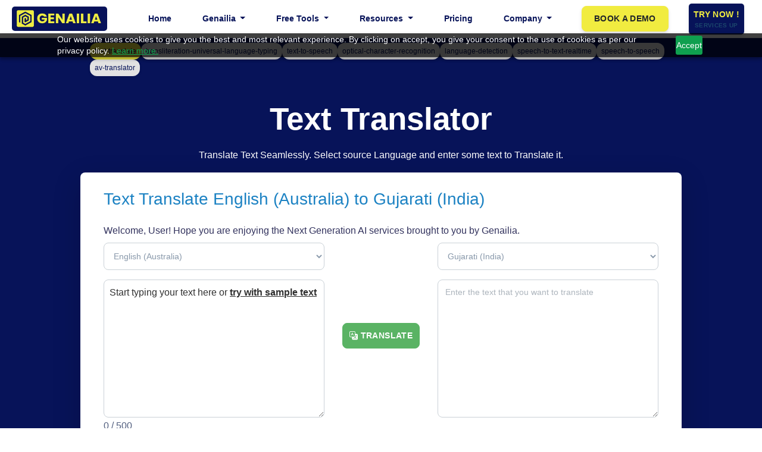

--- FILE ---
content_type: text/html
request_url: https://www.genailia.com/aiproducts/text-translate/english-to-gujarati-translation
body_size: 3344
content:
<!DOCTYPE html><html lang="en"><head>
<script type="application/javascript">
	
  var global = window; 

</script>
<base href="/">

<meta charset="UTF-8">

<meta http-equiv="Content-Type" content="text/html; charset=utf-8">
<meta http-equiv="Cache-Control" content="no-cache, no-store,must-revalidate">
<meta http-equiv="content-language" content="en-us">
<meta http-equiv="Pragma" content="no-cache">
<meta http-equiv="EXPIRES" content="0">

<meta name="robots" content="index, follow">
<meta name="revisit-after" content="1 days">
<meta name="author" content="Upadrasta">
<meta name="referrer" content="no-referrer">
<meta name="viewport" content="width=device-width, initial-scale=1, shrink-to-fit=no">

<link rel="icon" type="image/x-icon" href="./assets/favicon.svg">
<link rel="stylesheet" href="https://maxcdn.bootstrapcdn.com/font-awesome/4.7.0/css/font-awesome.min.css">
<link rel="manifest" href="manifest.webmanifest">
<link href="https://assets.calendly.com/assets/external/widget.css" rel="stylesheet">

<style>
/* Styles for the loading screen */
#loading-screen {
	display: flex;
	align-items: center;
	justify-content: center;
	position: fixed;
	width: 100%;
	height: 100%;
	background-color: white;
	z-index: 9999;
}

#loading-logo {
	width: 150px; /* Adjust the size as needed */
	height: auto;
	animation: blink 1.5s linear infinite;
	vertical-align: middle;
}

@keyframes blink { 
    0%, 100% {
        opacity: 1;
    }
    
    50%{
    opacity:0;
    }
}
.loading-container {
	text-align: center;
	padding-top: 30px;
	margin: 0px auto;
	/* height: 100vh; */
}

.loading-text {
	display: inline-flex;
	align-items: center;
}

.spinner-grow {
	margin-right: 8px;
}

.float {
	position: fixed;
	width: 60px;
	height: 60px;
	bottom: 40px;
	right: 10px;
	background-color: #25d366;
	color: #fff;
	border-radius: 50px;
	text-align: center;
	font-size: 35px;
	box-shadow: 2px 2px 3px #999;
	z-index: 100;
}

.my-float {
	margin-top: 16px;
}

.back-to-top {
	position: fixed;
	bottom: 5px;
	right: 25px;
	display: none;
}

@media ( max-width : 576px) {
	.float {
		font-size: 25px;
		width: 35px;
		height: 35px;
		bottom: 45px;
		right: 5px;
	}
	.my-float {
		margin-top: 1px;
	}
	.back-to-top {
		right: 5px;
	}
}

.bodybg {
	background-color: #ffffff
}
</style>

<script type="text/javascript" src="https://assets.calendly.com/assets/external/widget.js" async=""></script>
<script type="text/javascript" src="https://assets.calendly.com/assets/external/widget.js" async=""></script>

<script src="https://www.googletagmanager.com/gtag/js?id=G-H9DC7JFM77" defer async=""></script>
<script src="https://cdnjs.cloudflare.com/ajax/libs/jquery/3.7.1/jquery.min.js"></script>
<script>
	window.dataLayer = window.dataLayer || [];
	function gtag() {
		dataLayer.push(arguments);
	}
	gtag("js", new Date());

	gtag("config", "G-H9DC7JFM77");
</script>

<script type="text/javascript">
	$(document).ready(function() {
		$(window).scroll(function() {
			if ($(this).scrollTop() > 50) {
				$("#back-to-top").fadeIn();
			} else {
				$("#back-to-top").fadeOut();
			}
		});
		$("#back-to-top").click(function() {
			$("body,html").animate({
				scrollTop : 0,
			}, 400);
			return false;
		});
	});
</script>


<script type="text/javascript">
	(function(w, s) {
		var e = document.createElement("script");
		e.type = "text/javascript";
		e.async = true;
		e.src = "https://cdn-in.pagesense.io/js/genailia/e22b3341fc8e4697936a8f95b6f26d52.js";
		var x = document.getElementsByTagName("script")[0];
		x.parentNode.insertBefore(e, x);
	})(window, "script");
</script>

<style>:root{--fa-style-family-brands:"Font Awesome 6 Brands";--fa-font-brands:normal 400 1em/1 "Font Awesome 6 Brands"}@font-face{font-family:"Font Awesome 6 Brands";font-style:normal;font-weight:400;font-display:block;src:url(fa-brands-400.b6033b540dd66f84.woff2) format("woff2"),url(fa-brands-400.9a905705860d0777.ttf) format("truetype")}:root{--fa-style-family-classic:"Font Awesome 6 Free";--fa-font-regular:normal 400 1em/1 "Font Awesome 6 Free"}@font-face{font-family:"Font Awesome 6 Free";font-style:normal;font-weight:400;font-display:block;src:url(fa-regular-400.3580b4a95c9bb1d5.woff2) format("woff2"),url(fa-regular-400.67a0fb748649533d.ttf) format("truetype")}:root{--fa-style-family-classic:"Font Awesome 6 Free";--fa-font-solid:normal 900 1em/1 "Font Awesome 6 Free"}@font-face{font-family:"Font Awesome 6 Free";font-style:normal;font-weight:900;font-display:block;src:url(fa-solid-900.fd0b155cd663a8fa.woff2) format("woff2"),url(fa-solid-900.6a8db53d80e9da0c.ttf) format("truetype")}@charset "UTF-8";:root{--blue:#071359;--indigo:#5603ad;--pink:#f3a4b5;--red:#ff0f0f;--orange:#fb6340;--yellow:#f1ec40;--green:#018a11;--teal:#11cdef;--cyan:#2bffc6;--gray:#8898aa;--gray-dark:#32325d;--light:#ced4da;--lighter:#e9ecef;--lightest:#f6f9fc;--primary:#071359;--secondary:#f4f5f7;--success:#018a11;--info:#11cdef;--warning:#f1ec40;--danger:#ff0f0f;--light:#adb5bd;--dark:#212529;--default:#172b4d;--white:#fff;--neutral:#fff;--darker:black;--purple:#6d62fd;--gold:#ffc107;--gray-700:#525f7f;--breakpoint-xs:0;--breakpoint-sm:576px;--breakpoint-md:768px;--breakpoint-lg:992px;--breakpoint-xl:1200px;--font-family-sans-serif:-apple-system, BlinkMacSystemFont, "Segoe UI", Roboto, "Helvetica Neue", Arial, sans-serif, "Apple Color Emoji", "Segoe UI Emoji", "Segoe UI Symbol", "Noto Color Emoji";--font-family-monospace:SFMono-Regular, Menlo, Monaco, Consolas, "Liberation Mono", "Courier New", monospace}*,*:before,*:after{box-sizing:border-box}html{font-family:sans-serif;line-height:1.15;-webkit-text-size-adjust:100%;-ms-text-size-adjust:100%;-ms-overflow-style:scrollbar;-webkit-tap-highlight-color:rgba(0,0,0,0)}body{margin:0;font-family:sans-serif;font-size:1rem;font-weight:400;line-height:1.5;color:#525f7f;text-align:left;background-color:#fff}h3{margin-top:0;margin-bottom:.5rem}img{vertical-align:middle;border-style:none}h3{margin-bottom:.5rem;font-family:inherit;font-weight:400;line-height:1.5;color:#32325d}h3{font-size:1.75rem}@media print{*,*:before,*:after{text-shadow:none!important;box-shadow:none!important}img{page-break-inside:avoid}h3{orphans:3;widows:3}h3{page-break-after:avoid}@page{size:a3}body{min-width:992px!important}}</style><link rel="stylesheet" href="styles.fdbc3bf78c2bf3f3.css" media="print" onload="this.media='all'"><noscript><link rel="stylesheet" href="styles.fdbc3bf78c2bf3f3.css"></noscript></head>

<body class="bodybg">
	<noscript>You need to enable JavaScript to run this app.</noscript>

	<div id="loading-screen">
		<div class="loading-container">
			<span class="loading-text"> <img id="loading-logo" src="assets/images/logo1.webp" alt="Genailia Logo">
			</span>
			<h3>is loading...</h3>
		</div>
	</div>

	<app-root></app-root>

	<script>
		window.addEventListener('load', function() {
			// Hide the loading screen once the page has fully loaded
			const loadingScreen = document.getElementById('loading-screen');
			if (loadingScreen) {
				loadingScreen.style.display = 'none';
			}
		});
	</script>

	<script>
		window.$zoho = window.$zoho || {};
		$zoho.salesiq = $zoho.salesiq || {
			ready : function() {
			}
		}
	</script>
	<script id="zsiqscript" src="https://salesiq.zohopublic.in/widget?wc=siq052ed6499a398f269410ccb75620aa3903570e45863d00c5470c6f5097fb2c73c636d9c0aec95d118fe4155233aff7db" defer></script>

	<script type="text/javascript" src="https://js.zohostatic.com/books/zfwidgets/assets/js/zf-widget.js"></script>

<script type="text/javascript">
_linkedin_partner_id = "7565961";
window._linkedin_data_partner_ids = window._linkedin_data_partner_ids || [];
window._linkedin_data_partner_ids.push(_linkedin_partner_id);
</script><script type="text/javascript">
(function(l) {
if (!l){window.lintrk = function(a,b){window.lintrk.q.push([a,b])};
window.lintrk.q=[]}
var s = document.getElementsByTagName("script")[0];
var b = document.createElement("script");
b.type = "text/javascript";b.async = true;
b.src = "https://snap.licdn.com/li.lms-analytics/insight.min.js";
s.parentNode.insertBefore(b, s);})(window.lintrk);
</script>
<noscript>
<img height="1" width="1" style="display:none;" alt="" src="https://px.ads.linkedin.com/collect/?pid=7565961&fmt=gif" />
</noscript>


<script src="runtime.e1ac845f3ad3d637.js" type="module"></script><script src="polyfills.9187669346253df7.js" type="module"></script><script src="scripts.22ab854061f5569a.js" defer></script><script src="main.463452163f23e4db.js" type="module"></script>
</body></html>

--- FILE ---
content_type: application/javascript
request_url: https://www.genailia.com/runtime.e1ac845f3ad3d637.js
body_size: 1588
content:
(()=>{"use strict";var e,v={},g={};function r(e){var o=g[e];if(void 0!==o)return o.exports;var t=g[e]={id:e,loaded:!1,exports:{}};return v[e].call(t.exports,t,t.exports,r),t.loaded=!0,t.exports}r.m=v,e=[],r.O=(o,t,i,f)=>{if(!t){var a=1/0;for(n=0;n<e.length;n++){for(var[t,i,f]=e[n],u=!0,d=0;d<t.length;d++)(!1&f||a>=f)&&Object.keys(r.O).every(b=>r.O[b](t[d]))?t.splice(d--,1):(u=!1,f<a&&(a=f));if(u){e.splice(n--,1);var l=i();void 0!==l&&(o=l)}}return o}f=f||0;for(var n=e.length;n>0&&e[n-1][2]>f;n--)e[n]=e[n-1];e[n]=[t,i,f]},r.d=(e,o)=>{for(var t in o)r.o(o,t)&&!r.o(e,t)&&Object.defineProperty(e,t,{enumerable:!0,get:o[t]})},r.f={},r.e=e=>Promise.all(Object.keys(r.f).reduce((o,t)=>(r.f[t](e,o),o),[])),r.u=e=>e+"."+{24:"3f1b04ab5a7c97f9",346:"7c592aba13dbd64c",599:"91aa1df37340505a",686:"f23e7de2d1b45e69",818:"4bfdbad907257ea6"}[e]+".js",r.miniCssF=e=>{},r.hmd=e=>((e=Object.create(e)).children||(e.children=[]),Object.defineProperty(e,"exports",{enumerable:!0,set:()=>{throw new Error("ES Modules may not assign module.exports or exports.*, Use ESM export syntax, instead: "+e.id)}}),e),r.o=(e,o)=>Object.prototype.hasOwnProperty.call(e,o),(()=>{var e={},o="genzers:";r.l=(t,i,f,n)=>{if(e[t])e[t].push(i);else{var a,u;if(void 0!==f)for(var d=document.getElementsByTagName("script"),l=0;l<d.length;l++){var s=d[l];if(s.getAttribute("src")==t||s.getAttribute("data-webpack")==o+f){a=s;break}}a||(u=!0,(a=document.createElement("script")).type="module",a.charset="utf-8",a.timeout=120,r.nc&&a.setAttribute("nonce",r.nc),a.setAttribute("data-webpack",o+f),a.src=r.tu(t)),e[t]=[i];var c=(h,b)=>{a.onerror=a.onload=null,clearTimeout(p);var m=e[t];if(delete e[t],a.parentNode&&a.parentNode.removeChild(a),m&&m.forEach(y=>y(b)),h)return h(b)},p=setTimeout(c.bind(null,void 0,{type:"timeout",target:a}),12e4);a.onerror=c.bind(null,a.onerror),a.onload=c.bind(null,a.onload),u&&document.head.appendChild(a)}}})(),r.r=e=>{typeof Symbol<"u"&&Symbol.toStringTag&&Object.defineProperty(e,Symbol.toStringTag,{value:"Module"}),Object.defineProperty(e,"__esModule",{value:!0})},r.nmd=e=>(e.paths=[],e.children||(e.children=[]),e),(()=>{var e;r.tt=()=>(void 0===e&&(e={createScriptURL:o=>o},typeof trustedTypes<"u"&&trustedTypes.createPolicy&&(e=trustedTypes.createPolicy("angular#bundler",e))),e)})(),r.tu=e=>r.tt().createScriptURL(e),r.p="",(()=>{var e={666:0};r.f.j=(i,f)=>{var n=r.o(e,i)?e[i]:void 0;if(0!==n)if(n)f.push(n[2]);else if(666!=i){var a=new Promise((s,c)=>n=e[i]=[s,c]);f.push(n[2]=a);var u=r.p+r.u(i),d=new Error;r.l(u,s=>{if(r.o(e,i)&&(0!==(n=e[i])&&(e[i]=void 0),n)){var c=s&&("load"===s.type?"missing":s.type),p=s&&s.target&&s.target.src;d.message="Loading chunk "+i+" failed.\n("+c+": "+p+")",d.name="ChunkLoadError",d.type=c,d.request=p,n[1](d)}},"chunk-"+i,i)}else e[i]=0},r.O.j=i=>0===e[i];var o=(i,f)=>{var d,l,[n,a,u]=f,s=0;if(n.some(p=>0!==e[p])){for(d in a)r.o(a,d)&&(r.m[d]=a[d]);if(u)var c=u(r)}for(i&&i(f);s<n.length;s++)r.o(e,l=n[s])&&e[l]&&e[l][0](),e[l]=0;return r.O(c)},t=self.webpackChunkgenzers=self.webpackChunkgenzers||[];t.forEach(o.bind(null,0)),t.push=o.bind(null,t.push.bind(t))})()})();
//# sourceMappingURL=runtime.e1ac845f3ad3d637.js.map

--- FILE ---
content_type: application/javascript
request_url: https://www.genailia.com/599.91aa1df37340505a.js
body_size: 233690
content:
(self.webpackChunkgenzers=self.webpackChunkgenzers||[]).push([[599],{7599:(W,E,w)=>{"use strict";w.r(E),w.d(E,{TranslatorModule:()=>ti});var g=w(4666),a=w(2965),s=w(1417),e=w(2560),o=w(5909);function m(f,O){if(1&f){const t=e.EpF();e.TgZ(0,"div",11),e.NdJ("mouseenter",function(){const Z=e.CHM(t).index,se=e.oxw(2);return e.KtG(se.onMouseEnter(Z))})("mouseleave",function(){const Z=e.CHM(t).index,se=e.oxw(2);return e.KtG(se.onMouseLeave(Z))}),e.TgZ(1,"a",12)(2,"div",13)(3,"div",14),e._UZ(4,"i"),e.TgZ(5,"div",15),e._uU(6),e.qZA()(),e.TgZ(7,"div",16),e._uU(8),e.qZA()()()()}if(2&f){const t=O.$implicit;e.uIk("data-aos-delay",200*O.index),e.xp6(1),e.s9C("routerLink",t.link),e.xp6(3),e.Tol(t.icon+" fa-3x"),e.xp6(2),e.Oqu(t.title),e.xp6(2),e.hij(" ",t.additional," ")}}function _(f,O){if(1&f&&(e.TgZ(0,"div",1)(1,"section",2)(2,"div",3)(3,"div",4)(4,"div",5),e._UZ(5,"i",6),e.qZA(),e.TgZ(6,"h3",7)(7,"span",8),e._uU(8,"Free"),e.qZA(),e._uU(9," Products "),e.qZA()()(),e.TgZ(10,"div",9),e.YNc(11,m,9,6,"div",10),e.qZA()()()),2&f){const t=e.oxw();e.xp6(11),e.Q6J("ngForOf",t.offeringCards)}}let k=(()=>{class f{constructor(t){this.myservice=t,this.loadContent=!0,this.isFlipped=[],this.offeringCards=s.bQ}ngOnInit(){this.myservice.setTitleAndMeta("Experience Free AI Products","Experience the free AI Products and tools from Genailia. Signup if you like them!","aiproducts,experience,free tools","aiproducts")}onMouseEnter(t){this.isFlipped[t]=!0}onMouseLeave(t){this.isFlipped[t]=!1}}return f.\u0275fac=function(t){return new(t||f)(e.Y36(o.G))},f.\u0275cmp=e.Xpm({type:f,selectors:[["app-aiproducts"]],decls:6,vars:1,consts:[["class","container-fluid mt-86 overflow-hidden",4,"ngIf"],[1,"container-fluid","mt-86","overflow-hidden"],[1,"container-fluid"],[1,"col-12","text-center","mb-5"],[1,"flex","justify-content-center","align-items-center"],[1,"icon-box","mx-auto","p-3","text-purple","font-weight-light"],[1,"fa-brands","fa-buffer","add2"],["data-aos","fade-up","data-aos-offset","150","data-aos-delay","70",1,"font-weight-bold","mt-4"],[1,"font-weight-light"],[1,"myclass1"],["class","add4 col-6 col-md-4 col-lg-3 mb-4","data-aos","fade-up",3,"mouseenter","mouseleave",4,"ngFor","ngForOf"],["data-aos","fade-up",1,"add4","col-6","col-md-4","col-lg-3","mb-4",3,"mouseenter","mouseleave"],["id","'card'+(index + 1)",1,"d-block","mt-3",3,"routerLink"],[1,"card","offering-card","text-center","h-100","cursor-pointer","add1"],[1,"card-body","font-weight-bold","text-sm","front-content"],[1,"mt-2"],[1,"card-body","back-content"]],template:function(t,u){1&t&&(e._UZ(0,"router-outlet"),e.YNc(1,_,12,1,"div",0),e._UZ(2,"br")(3,"br")(4,"br")(5,"br")),2&t&&(e.xp6(1),e.Q6J("ngIf",u.loadContent))},dependencies:[g.sg,g.O5,a.lC,a.rH],styles:[".row.no-bg[_ngcontent-%COMP%]   [class=spacedlinks][_ngcontent-%COMP%], .row.no-bg[_ngcontent-%COMP%]   [class^=col-][_ngcontent-%COMP%]{background-color:transparent;fill:none}.spacedlinks[_ngcontent-%COMP%]{display:block;text-decoration:none;margin:24px}@media (max-width: 576px){.spacedlinks[_ngcontent-%COMP%]{padding:10px}}.footerspacedlinks[_ngcontent-%COMP%]{display:block;text-decoration:none}@media (max-width: 576px){.footerspacedlinks[_ngcontent-%COMP%]{margin:24px;padding:10px}}.h1small[_ngcontent-%COMP%]{font-size:16px}.h1small[_ngcontent-%COMP%]   .spacedlinks2[_ngcontent-%COMP%]{text-decoration:none}",".myclass[_ngcontent-%COMP%]{display:grid;margin-left:-15px;margin-right:-15px;grid-template-columns:1fr 1fr 1fr 1fr}@media (max-width: 576px){.myclass[_ngcontent-%COMP%]{grid-template-columns:1fr}}@media (min-width: 580px){.myclass[_ngcontent-%COMP%]{grid-template-columns:1fr 1fr}}.myclass1[_ngcontent-%COMP%]{display:flex;flex-wrap:wrap;justify-content:space-between}.add4[_ngcontent-%COMP%]{display:flex;flex-direction:column}.offering-card[_ngcontent-%COMP%]{flex-grow:1;display:flex;flex-direction:column;justify-content:space-between;border:1px solid #ccc;border-radius:8px;min-height:250px;height:100%}.front-content[_ngcontent-%COMP%], .back-content[_ngcontent-%COMP%]{flex-grow:1}.offerings-section[_ngcontent-%COMP%]{overflow-x:hidden}.offering-card[_ngcontent-%COMP%]:hover{border-color:#000}.add1[_ngcontent-%COMP%]:hover{background-color:#f1ec40}"]}),f})();var b=w(6803),P=w(2503),z=w(7880);let de=(()=>{class f{constructor(){this.slug=null}setSlug(t){this.slug=t}getSlug(){return this.slug}extractthings(){const t=this.slug?.split("/");return t?t[1]:null}}return f.\u0275fac=function(t){return new(t||f)},f.\u0275prov=e.Yz7({token:f,factory:f.\u0275fac,providedIn:"root"}),f})();var De=w(253),bn=w(6908);let $=(()=>{class f{constructor(){this.chunks=[],this._recorded=new De.x,this._recordingTime=new De.x,this._recordingFailed=new De.x,this.mimeType='audio/webm"',this.convertBlobToBase64=t=>new Promise((u,Y)=>{const Z=new FileReader;Z.onerror=Y,Z.onload=()=>{u(Z.result)},Z.readAsDataURL(t)})}getRecordedBlob(){return this._recorded.asObservable()}getRecordedTime(){return this._recordingTime.asObservable()}recordingFailed(){return this._recordingFailed.asObservable()}startRecording(){this._recordingTime.next("00:00"),navigator.mediaDevices.getUserMedia({audio:!0,video:!1}).then(t=>{this.stream=t,this.record()}).catch(t=>{this._recordingFailed.next(null)})}abortRecording(){this.stopMedia()}record(){this.recorder=new MediaRecorder(this.stream),this.recorder.addEventListener("stop",t=>{const u=new Blob(this.chunks),Y=u;this.chunks=[],this.convertBlobToBase64(Y).then(Z=>{const se=encodeURIComponent("audio_"+(new Date).getTime()+".webm");this.stopMedia(),this._recorded.next({blob:u,title:se,base64:Z})})}),this.recorder.addEventListener("dataavailable",t=>{t.data.size>0&&this.chunks.push(t.data)}),this.recorder.start(),this.startTime=bn(),this.interval=setInterval(()=>{const t=bn(),u=bn.duration(t.diff(this.startTime)),Y=this.toString(u.minutes())+":"+this.toString(u.seconds());this._recordingTime.next(Y)},1e3)}toString(t){let u=t;return t||(u="00"),t<10&&(u="0"+t),u}stopRecording(){this.recorder&&this.recorder.stop()}stopMedia(){this.recorder&&(this.recorder=null,clearInterval(this.interval),this.startTime=null,this.stream&&(this.stream.getAudioTracks().forEach(t=>t.stop()),this.stream=null))}convertBase64ToBlob(t){let u=window.atob(t),Y=u.length,Z=new Uint8Array(new ArrayBuffer(Y));for(let je=0;je<Y;je++)Z[je]=u.charCodeAt(je);return new Blob([Z],{type:this.mimeType})}}return f.\u0275fac=function(t){return new(t||f)},f.\u0275prov=e.Yz7({token:f,factory:f.\u0275fac,providedIn:"root"}),f})();var Ae=w(6334);function Ie(f,O){if(1&f){const t=e.EpF();e.TgZ(0,"ngb-alert",21),e.NdJ("closed",function(){e.CHM(t);const Y=e.oxw();return e.KtG(Y.error=null)}),e._uU(1),e.qZA()}if(2&f){const t=e.oxw();e.xp6(1),e.hij(" ",t.error," ")}}function Nn(f,O){if(1&f&&(e.TgZ(0,"option",22),e._uU(1),e.qZA()),2&f){const t=O.$implicit;e.Q6J("value",t),e.xp6(1),e.hij(" ",t," ")}}function qn(f,O){if(1&f&&(e.TgZ(0,"option",22),e._uU(1),e.qZA()),2&f){const t=O.$implicit;e.Q6J("value",t),e.xp6(1),e.hij(" ",t," ")}}function La(f,O){1&f&&e._UZ(0,"span",33)}function Ke(f,O){if(1&f){const t=e.EpF();e.TgZ(0,"div",23)(1,"ngb-alert",24),e.NdJ("closed",function(){e.CHM(t);const Y=e.oxw();return e.KtG(Y.close())}),e.TgZ(2,"div",25)(3,"div",26),e._UZ(4,"i",27),e.qZA(),e.TgZ(5,"div",28)(6,"div"),e._uU(7),e.qZA(),e.TgZ(8,"small"),e._uU(9),e.qZA()()()(),e.TgZ(10,"div",29)(11,"button",30),e._UZ(12,"i",31),e._uU(13," Generate "),e.YNc(14,La,1,0,"span",32),e.qZA()()()}if(2&f){const t=e.oxw();e.xp6(7),e.Oqu(null==t.file?null:t.file.name),e.xp6(2),e.Oqu(t.fileSize),e.xp6(2),e.Q6J("disabled",t.avTranslatorForm.invalid||t.isLoading),e.xp6(3),e.Q6J("ngIf",t.isLoading)}}function Vn(f,O){1&f&&(e.TgZ(0,"div",34)(1,"div",35),e._uU(2,"The output OCR content will appear here.."),e.qZA()())}function On(f,O){if(1&f&&(e.TgZ(0,"div",36)(1,"textarea",37),e._uU(2),e.qZA()()),2&f){const t=e.oxw();e.xp6(2),e.Oqu(t.ocrResponse)}}let ve=(()=>{class f{constructor(t,u,Y,Z,se,je,xe){this.fb=t,this.translatorService=u,this.activatedRoute=Y,this.myservice=Z,this.provideLanguageService=se,this.slugService=je,this.audioRecordingService=xe,this.isLoading=!1,this.isPageAccess=!1,this.languages=[],this.genzToolTitle="Audio Video Translator"}ngOnInit(){this.provideLanguageService.fetchLanguages().subscribe(t=>{this.languages=t}),this.activatedRoute.data.subscribe(t=>{this.isPageAccess=t.access}),this.avTranslatorForm=this.fb.group({inputLanguage:["",b.kI.required],outputLanguage:["",b.kI.required],avFile:["",b.kI.required]}),this.valueOfSlug=this.slugService.extractthings(),console.log(this.valueOfSlug,"vinatha value of slug"),this.activatedRoute.params.subscribe(t=>{this.translatorService.parseSlugParams(this.valueOfSlug).subscribe(Y=>{console.log("slug is vinatha"+JSON.stringify(Y)),console.log(Y.from,"vinatha from"),console.log(Y.to,"vinatha to"),this.initForm(Y.from,Y.to)})})}initForm(t="",u=""){console.log("the language in the form"),this.avTranslatorForm=this.fb.group({inputLanguage:["",b.kI.required],outputLanguage:["",b.kI.required],avFile:["",b.kI.required]});var Y="Audio Video Translator",Z="Genailia offers Audio Video Translation & linguistic services in multiple languages. Explore our PDF/Doc translation and ChatGPT integration. Login to learn more";""!=t&&(this.genzToolTitle+=" in "+t+" language",Z=(Y=Y+" - in"+t)+" - "+Z),this.myservice.setTitleAndMeta(Y,Z,"computer vision, OCR, optical character recognition, automatic text detection, handwritten notes to computer text","NA")}fileChanged(t){t.target.files&&t.target.files.length&&(this.file=t.target.files[0],this.fileSize=this.translatorService.bytesToSize(this.file.size))}onSubmit(){if(this.avTranslatorForm.invalid)return;const t=this.avTranslatorForm.value;this.isLoading=!0,this.avTranslatorForm.disable(),this.error=null,this.audioRecordingService.convertBlobToBase64(this.file).then(u=>{this.translatorService.ocr(t.inputLanguage,t.outputLanguage,!0,"ocr_test_english.webp","ocr_model_v1","translate_model_v3",u).subscribe(Z=>{Z&&Z.text&&(this.avTranslatorForm.enable(),this.ocrResponse=Z.text,this.isLoading=!1)},Z=>{this.error=Z&&Z.message?Z.message:"Translation faild",this.isLoading=!1,this.avTranslatorForm.enable()})}).catch(u=>{this.error=u})}get avFile(){return this.avTranslatorForm.controls.avFile}close(){this.avTranslatorForm.controls.avFile.setValue(""),this.avTranslatorForm.controls.inputLanguage.setValue(""),this.avTranslatorForm.controls.outputLanguage.setValue(""),this.ocrResponse=null,this.isLoading=!1}}return f.\u0275fac=function(t){return new(t||f)(e.Y36(b.qu),e.Y36(P.wD),e.Y36(a.gz),e.Y36(o.G),e.Y36(z.g),e.Y36(de),e.Y36($))},f.\u0275cmp=e.Xpm({type:f,selectors:[["app-avtranslator"]],decls:29,vars:8,consts:[[1,"card","container","mx-auto","shadow-lg","border-0","mb-4"],[1,"card-body"],[1,"card-title"],["class","w-100 text-light","type","danger",3,"closed",4,"ngIf"],[3,"formGroup","ngSubmit"],[1,"row","g-2","my-2"],[1,"col-md-3"],[1,"form-group"],["formControlName","inputLanguage","aria-label","Language",1,"form-control"],["value",""],[3,"value",4,"ngFor","ngForOf"],["formControlName","outputLanguage","aria-label","Language",1,"form-control"],[1,"col-md-6"],[1,"d-flex","justify-content-between","g-4"],[1,"flex-fill"],["formControlName","avFile","type","file","accept","application/pdf",1,"form-control",3,"change"],[1,"border","ocr-wrapper"],[1,"ocr-container","p-2"],["class","d-flex flex-column align-items-center justify-content-center mt-2",4,"ngIf"],["class","border rounded-2 my-4",4,"ngIf"],["class","my-4",4,"ngIf"],["type","danger",1,"w-100","text-light",3,"closed"],[3,"value"],[1,"d-flex","flex-column","align-items-center","justify-content-center","mt-2"],["type","secondary",1,"w-100",3,"closed"],[1,"d-flex","gap-2","align-items-center"],[1,"pdf-icon"],[1,"bi","bi-file-earmark-pdf-fill"],[1,"pdf-details"],[1,"align-self-end"],[1,"btn","btn-primary",3,"disabled"],[1,"bi","bi-optical-audio-fill"],["class","spinner-border spinner-border-sm","role","status","aria-hidden","true",4,"ngIf"],["role","status","aria-hidden","true",1,"spinner-border","spinner-border-sm"],[1,"border","rounded-2","my-4"],[1,"p-4"],[1,"my-4"],["rows","10","placeholder","The output OCR content will appear here..",1,"form-control"]],template:function(t,u){1&t&&(e.TgZ(0,"div")(1,"div",0)(2,"div",1)(3,"h1",2),e._uU(4),e.qZA(),e.YNc(5,Ie,2,1,"ngb-alert",3),e.TgZ(6,"form",4),e.NdJ("ngSubmit",function(){return u.onSubmit()}),e.TgZ(7,"div",5)(8,"div",6)(9,"div",7)(10,"select",8)(11,"option",9),e._uU(12,"Input Language"),e.qZA(),e.YNc(13,Nn,2,2,"option",10),e.qZA()()(),e.TgZ(14,"div",6)(15,"div",7)(16,"select",11)(17,"option",9),e._uU(18,"Output Language"),e.qZA(),e.YNc(19,qn,2,2,"option",10),e.qZA()()(),e.TgZ(20,"div",12)(21,"div",13)(22,"div",14)(23,"input",15),e.NdJ("change",function(Z){return u.fileChanged(Z)}),e.qZA()()()()(),e.TgZ(24,"div",16)(25,"div",17),e.YNc(26,Ke,15,4,"div",18),e.YNc(27,Vn,3,0,"div",19),e.YNc(28,On,3,1,"div",20),e.qZA()()()()()()),2&t&&(e.xp6(4),e.Oqu(u.genzToolTitle),e.xp6(1),e.Q6J("ngIf",u.error),e.xp6(1),e.Q6J("formGroup",u.avTranslatorForm),e.xp6(7),e.Q6J("ngForOf",u.languages),e.xp6(6),e.Q6J("ngForOf",u.languages),e.xp6(7),e.Q6J("ngIf",u.avFile.value),e.xp6(1),e.Q6J("ngIf",!u.ocrResponse),e.xp6(1),e.Q6J("ngIf",u.ocrResponse))},dependencies:[g.sg,g.O5,b._Y,b.YN,b.Kr,b.Fj,b.EJ,b.JJ,b.JL,b.sg,b.u,Ae.xm]}),f})();function gn(f,O){if(1&f){const t=e.EpF();e.TgZ(0,"ngb-alert",20),e.NdJ("closed",function(){e.CHM(t);const Y=e.oxw();return e.KtG(Y.error=null)}),e._uU(1),e.qZA()}if(2&f){const t=e.oxw();e.xp6(1),e.hij(" ",t.error," ")}}function jn(f,O){if(1&f&&(e.TgZ(0,"option",21),e._uU(1),e.qZA()),2&f){const t=O.$implicit;e.Q6J("value",t),e.xp6(1),e.hij(" ",t," ")}}function Zn(f,O){1&f&&e._UZ(0,"span",32)}function Mn(f,O){if(1&f){const t=e.EpF();e.TgZ(0,"div",22)(1,"ngb-alert",23),e.NdJ("closed",function(){e.CHM(t);const Y=e.oxw();return e.KtG(Y.close())}),e.TgZ(2,"div",24)(3,"div",25),e._UZ(4,"i",26),e.qZA(),e.TgZ(5,"div",27)(6,"div"),e._uU(7),e.qZA(),e.TgZ(8,"small"),e._uU(9),e.qZA()()()(),e.TgZ(10,"div",28)(11,"button",29),e._UZ(12,"i",30),e._uU(13," Generate "),e.YNc(14,Zn,1,0,"span",31),e.qZA()()()}if(2&f){const t=e.oxw();e.xp6(7),e.Oqu(null==t.file?null:t.file.name),e.xp6(2),e.Oqu(t.fileSize),e.xp6(2),e.Q6J("disabled",t.ocrTranslationForm.invalid||t.isLoading),e.xp6(3),e.Q6J("ngIf",t.isLoading)}}function ja(f,O){1&f&&(e.TgZ(0,"div",33)(1,"div",34),e._uU(2,"The output OCR content will appear here.."),e.qZA()())}function Jn(f,O){if(1&f&&(e.TgZ(0,"div",35)(1,"textarea",36),e._uU(2),e.qZA()()),2&f){const t=e.oxw();e.xp6(2),e.Oqu(t.ocrResponse)}}let Sn=(()=>{class f{constructor(t,u,Y,Z,se,je,xe){this.fb=t,this.translatorService=u,this.activatedRoute=Y,this.myservice=Z,this.provideLanguageService=se,this.slugService=je,this.audioRecordingService=xe,this.isLoading=!1,this.isPageAccess=!1,this.genzToolTitle="Optical Character Recognition (OCR)",this.languages=[]}ngOnInit(){this.provideLanguageService.fetchLanguages().subscribe(t=>{this.languages=t}),this.activatedRoute.data.subscribe(t=>{this.isPageAccess=t.access}),this.ocrTranslationForm=this.fb.group({language:["",b.kI.required],ocrFile:["",b.kI.required]}),this.valueOfSlug=this.slugService.extractthings(),console.log(this.valueOfSlug,"vinatha value of slug"),this.activatedRoute.params.subscribe(t=>{this.translatorService.parseSlugParams(this.valueOfSlug).subscribe(Y=>{console.log("slug is vinatha"+JSON.stringify(Y)),console.log(Y.from,"vinatha from"),console.log(Y.to,"vinatha to"),this.initForm(Y.from,Y.to)})})}initForm(t="",u=""){console.log("the language in the form"),this.ocrTranslationForm=this.fb.group({language:[t,b.kI.required],ocrFile:["",b.kI.required]});var Y="Optical Character Recognition OCR",Z="Genailia offers OCR & linguistic services in multiple languages. Explore our PDF/Doc translation and ChatGPT integration. Login to learn more";""!=t&&(this.genzToolTitle+=" in "+t+" language",Z=(Y=Y+" - in"+t)+" - "+Z),this.myservice.setTitleAndMeta(Y,Z,"computer vision, OCR, optical character recognition, automatic text detection, handwritten notes to computer text","NA")}fileChanged(t){t.target.files&&t.target.files.length&&(this.file=t.target.files[0],this.fileSize=this.translatorService.bytesToSize(this.file.size))}onSubmit(){if(this.ocrTranslationForm.invalid)return;const t=this.ocrTranslationForm.value;this.isLoading=!0,this.ocrTranslationForm.disable(),this.error=null,this.audioRecordingService.convertBlobToBase64(this.file).then(u=>{this.translatorService.ocr(t.language,t.language,!0,"ocr_test_english.webp","ocr_model_v1","translate_model_v3",u).subscribe(Z=>{Z&&Z.text&&(this.ocrTranslationForm.enable(),this.ocrResponse=Z.text,this.isLoading=!1)},Z=>{this.error=Z&&Z.message?Z.message:"Translation faild",this.isLoading=!1,this.ocrTranslationForm.enable()})}).catch(u=>{this.error=u})}get ocrFile(){return this.ocrTranslationForm.controls.ocrFile}close(){this.ocrTranslationForm.controls.ocrFile.setValue(""),this.ocrTranslationForm.controls.language.setValue(""),this.ocrResponse=null,this.isLoading=!1}}return f.\u0275fac=function(t){return new(t||f)(e.Y36(b.qu),e.Y36(P.wD),e.Y36(a.gz),e.Y36(o.G),e.Y36(z.g),e.Y36(de),e.Y36($))},f.\u0275cmp=e.Xpm({type:f,selectors:[["app-optical-character-recognition"]],decls:23,vars:7,consts:[[1,"card","container","mx-auto","shadow-lg","border-0","mb-4"],[1,"card-body"],[1,"card-title"],["class","w-100 text-light","type","danger",3,"closed",4,"ngIf"],[3,"formGroup","ngSubmit"],[1,"row","g-2","my-2"],[1,"col-md-4"],[1,"form-group"],["formControlName","language","aria-label","Language",1,"form-control"],["value",""],[3,"value",4,"ngFor","ngForOf"],[1,"col-md-8"],[1,"d-flex","justify-content-between","g-4"],[1,"flex-fill"],["formControlName","ocrFile","type","file","accept","application/pdf",1,"form-control",3,"change"],[1,"border","ocr-wrapper"],[1,"ocr-container","p-2"],["class","d-flex flex-column align-items-center justify-content-center mt-2",4,"ngIf"],["class","border rounded-2 my-4",4,"ngIf"],["class","my-4",4,"ngIf"],["type","danger",1,"w-100","text-light",3,"closed"],[3,"value"],[1,"d-flex","flex-column","align-items-center","justify-content-center","mt-2"],["type","secondary",1,"w-100",3,"closed"],[1,"d-flex","gap-2","align-items-center"],[1,"pdf-icon"],[1,"bi","bi-file-earmark-pdf-fill"],[1,"pdf-details"],[1,"align-self-end"],[1,"btn","btn-primary",3,"disabled"],[1,"bi","bi-optical-audio-fill"],["class","spinner-border spinner-border-sm","role","status","aria-hidden","true",4,"ngIf"],["role","status","aria-hidden","true",1,"spinner-border","spinner-border-sm"],[1,"border","rounded-2","my-4"],[1,"p-4"],[1,"my-4"],["rows","10","placeholder","The output OCR content will appear here..",1,"form-control"]],template:function(t,u){1&t&&(e.TgZ(0,"div")(1,"div",0)(2,"div",1)(3,"h1",2),e._uU(4),e.qZA(),e.YNc(5,gn,2,1,"ngb-alert",3),e.TgZ(6,"form",4),e.NdJ("ngSubmit",function(){return u.onSubmit()}),e.TgZ(7,"div",5)(8,"div",6)(9,"div",7)(10,"select",8)(11,"option",9),e._uU(12,"Language"),e.qZA(),e.YNc(13,jn,2,2,"option",10),e.qZA()()(),e.TgZ(14,"div",11)(15,"div",12)(16,"div",13)(17,"input",14),e.NdJ("change",function(Z){return u.fileChanged(Z)}),e.qZA()()()()(),e.TgZ(18,"div",15)(19,"div",16),e.YNc(20,Mn,15,4,"div",17),e.YNc(21,ja,3,0,"div",18),e.YNc(22,Jn,3,1,"div",19),e.qZA()()()()()()),2&t&&(e.xp6(4),e.Oqu(u.genzToolTitle),e.xp6(1),e.Q6J("ngIf",u.error),e.xp6(1),e.Q6J("formGroup",u.ocrTranslationForm),e.xp6(7),e.Q6J("ngForOf",u.languages),e.xp6(7),e.Q6J("ngIf",u.ocrFile.value),e.xp6(1),e.Q6J("ngIf",!u.ocrResponse),e.xp6(1),e.Q6J("ngIf",u.ocrResponse))},dependencies:[g.sg,g.O5,b._Y,b.YN,b.Kr,b.Fj,b.EJ,b.JJ,b.JL,b.sg,b.u,Ae.xm],styles:[".row.no-bg[_ngcontent-%COMP%]   [class=spacedlinks][_ngcontent-%COMP%], .row.no-bg[_ngcontent-%COMP%]   [class^=col-][_ngcontent-%COMP%]{background-color:transparent;fill:none}.spacedlinks[_ngcontent-%COMP%]{display:block;text-decoration:none;margin:24px}@media (max-width: 576px){.spacedlinks[_ngcontent-%COMP%]{padding:10px}}.footerspacedlinks[_ngcontent-%COMP%]{display:block;text-decoration:none}@media (max-width: 576px){.footerspacedlinks[_ngcontent-%COMP%]{margin:24px;padding:10px}}.h1small[_ngcontent-%COMP%]{font-size:16px}.h1small[_ngcontent-%COMP%]   .spacedlinks2[_ngcontent-%COMP%]{text-decoration:none}",".ocr-wrapper[_ngcontent-%COMP%]   .ocr-container[_ngcontent-%COMP%]{min-height:300px;width:90%;margin:auto}@media (max-width: 576px){.ocr-wrapper[_ngcontent-%COMP%]   .ocr-container[_ngcontent-%COMP%]{min-height:300px;width:100%;padding:1rem}}"]}),f})();var vn=w(4497);function Gn(f,O){if(1&f){const t=e.EpF();e.TgZ(0,"ngb-alert",24),e.NdJ("closed",function(){e.CHM(t);const Y=e.oxw();return e.KtG(Y.error=null)}),e.TgZ(1,"strong"),e._uU(2,"Error!"),e.qZA(),e._uU(3),e.qZA()}if(2&f){const t=e.oxw();e.xp6(3),e.hij(" ",t.error," ")}}function en(f,O){if(1&f&&(e.TgZ(0,"option",25),e._uU(1),e.qZA()),2&f){const t=O.$implicit;e.Q6J("value",t),e.xp6(1),e.hij(" ",t," ")}}function nn(f,O){if(1&f&&(e.TgZ(0,"option",25),e._uU(1),e.qZA()),2&f){const t=O.$implicit;e.Q6J("value",t),e.xp6(1),e.hij(" ",t," ")}}function ga(f,O){if(1&f&&(e.TgZ(0,"audio",26),e._UZ(1,"source",27),e.qZA()),2&f){const t=e.oxw();e.xp6(1),e.Q6J("src",t.blobUrl,e.LSH)}}let D=(()=>{class f{constructor(t,u,Y,Z,se,je,xe,Ee){this.sanitizer=t,this.fb=u,this.translatorService=Y,this.audioRecordingService=Z,this.myservice=se,this.provideLanguageService=je,this.slugService=xe,this.activatedRoute=Ee,this.languages=[],this.isLoading=!1,this.isRecording=!1,this.isPageAccess=!1,this.genzToolTitle="Speech to Speech"}ngOnInit(){this.provideLanguageService.fetchLanguages().subscribe(t=>{this.languages=t}),this.activatedRoute.data.subscribe(t=>{this.isPageAccess=t.access}),this.valueOfSlug=this.slugService.extractthings(),this.activatedRoute.params.subscribe(t=>{this.translatorService.parseSlugParams(this.valueOfSlug).subscribe(Y=>{console.log("slug is vinatha"+JSON.stringify(Y)),this.initForm(Y.from,Y.to)})}),this.s2sTranslationForm=this.fb.group({inputLanguage:["",b.kI.required],outputLanguage:["",b.kI.required],response:[""],translation:[""]}),this.audioRecordingService.recordingFailed().subscribe(()=>this.isRecording=!1),this.audioRecordingService.getRecordedTime().subscribe(t=>this.recordedTime=t),this.audioRecordingService.getRecordedBlob().subscribe(t=>{this.translateSpeechToSpeech(t.base64)})}initForm(t="",u=""){this.s2sTranslationForm=this.fb.group({inputLanguage:[t,b.kI.required],outputLanguage:[u,b.kI.required],response:[""],translation:[""]});var Y="Realtime Speech To Speech",Z="Genailia offers speech-to-speech,linguistic services in multiple languages.Features include AI,NLP & ChatGPT integration. Login to explore our services.";""!=t&&(this.genzToolTitle+=" - from "+t+" to "+u,Z=(Y="Speech to Text  - from "+t+" to "+u)+" - "+Z),this.myservice.setTitleAndMeta(Y,Z,"speech to speech, audio speech to speech, ASR, Automated Speech Recognition, STT, mic speech to text, realtime speech to text, socket speech to text","NA")}startRecording(){this.isRecording||(this.clearRecordedData(),this.audioRecordingService.startRecording(),this.isRecording=!0)}stopRecording(){this.isRecording&&(this.audioRecordingService.stopRecording(),this.isRecording=!1)}clearRecordedData(){this.error=null}translateSpeechToSpeech(t){this.blobUrl=null,this.translatorService.stitchAVTranslate(!0,0,3,1,"",!0,this.s2sTranslationForm.controls.inputLanguage.value,this.s2sTranslationForm.controls.outputLanguage.value,!0,!1,!1,[],[],[],t.substr(t.indexOf(",")+1),"translateaudio",!0).subscribe(u=>{console.log("horrryaay",u)}),this.translatorService.translateSpeechToSpeech(t.substr(t.indexOf(",")+1),this.s2sTranslationForm.controls.inputLanguage.value,this.s2sTranslationForm.controls.outputLanguage.value,!0,"normal","","","true",!1).subscribe(u=>{u&&(this.blobUrl=this.sanitizer.bypassSecurityTrustUrl(URL.createObjectURL(this.translatorService.convertBase64ToBlob(u.tts))),console.log("this is blob",this.blobUrl),this.s2sTranslationForm.patchValue(u))},u=>{this.error=u&&u.message?u.message:"Translation failed",this.isLoading=!1})}onSubmit(){}}return f.\u0275fac=function(t){return new(t||f)(e.Y36(vn.H7),e.Y36(b.qu),e.Y36(P.wD),e.Y36($),e.Y36(o.G),e.Y36(z.g),e.Y36(de),e.Y36(a.gz))},f.\u0275cmp=e.Xpm({type:f,selectors:[["app-speech-to-speech"]],decls:36,vars:10,consts:[[1,"card","container","mx-auto","shadow-lg","border-0","mb-4"],[1,"card-body"],[1,"card-title"],["class","w-100","type","danger",3,"closed",4,"ngIf"],[3,"formGroup","ngSubmit"],[1,"row","mt-4"],[1,"col-md-6","mb-2"],[1,"row","g-2"],[1,"col-md-6"],[1,"form-group"],["formControlName","inputLanguage","aria-label","Language",1,"form-control"],["value",""],[3,"value",4,"ngFor","ngForOf"],["formControlName","outputLanguage","aria-label","Language",1,"form-control"],[1,"d-flex","flex-row","justify-content-md-start","justify-content-center","mb-2"],[1,"btn","btn-primary","me-2",3,"disabled","click"],[1,"bi","bi-play-fill"],[1,"btn","btn-danger",3,"disabled","click"],[1,"bi","bi-stop-fill"],[1,"row"],["formControlName","response","name","response","id","response","cols","30","rows","10","placeholder","Select the correct input language and speak only that language in order to yield the correct result",1,"form-control"],["formControlName","translation","name","translation","id","translation","cols","30","rows","10","placeholder","Translated text in the language of your choosing will be appear here...",1,"form-control"],[1,"mb-2"],["controls","","autoplay","",4,"ngIf"],["type","danger",1,"w-100",3,"closed"],[3,"value"],["controls","","autoplay",""],["type","audio/webm",3,"src"]],template:function(t,u){1&t&&(e.TgZ(0,"div",0)(1,"div",1)(2,"h1",2),e._uU(3),e.qZA(),e.YNc(4,Gn,4,1,"ngb-alert",3),e.TgZ(5,"form",4),e.NdJ("ngSubmit",function(){return u.onSubmit()}),e.TgZ(6,"div",5)(7,"div",6)(8,"div",7)(9,"div",8)(10,"div",9)(11,"select",10)(12,"option",11),e._uU(13,"Input Language"),e.qZA(),e.YNc(14,en,2,2,"option",12),e.qZA()()(),e.TgZ(15,"div",8)(16,"div",9)(17,"select",13)(18,"option",11),e._uU(19,"Output Language"),e.qZA(),e.YNc(20,nn,2,2,"option",12),e.qZA()()()()(),e.TgZ(21,"div",8)(22,"div",14)(23,"button",15),e.NdJ("click",function(){return u.startRecording()}),e._UZ(24,"i",16),e._uU(25," Start "),e.qZA(),e.TgZ(26,"button",17),e.NdJ("click",function(){return u.stopRecording()}),e._UZ(27,"i",18),e._uU(28),e.qZA()()()(),e.TgZ(29,"div",19)(30,"div",8),e._UZ(31,"textarea",20),e.qZA(),e.TgZ(32,"div",8),e._UZ(33,"textarea",21),e.qZA()(),e.TgZ(34,"div",22),e.YNc(35,ga,2,1,"audio",23),e.qZA()()()()),2&t&&(e.xp6(3),e.Oqu(u.genzToolTitle),e.xp6(1),e.Q6J("ngIf",u.error),e.xp6(1),e.Q6J("formGroup",u.s2sTranslationForm),e.xp6(9),e.Q6J("ngForOf",u.languages),e.xp6(6),e.Q6J("ngForOf",u.languages),e.xp6(3),e.Q6J("disabled",u.isRecording)("disabled",u.isLoading||!u.s2sTranslationForm.valid),e.xp6(3),e.Q6J("disabled",u.isLoading||!u.isRecording),e.xp6(2),e.hij(" ",u.recordedTime," Stop "),e.xp6(7),e.Q6J("ngIf",u.blobUrl))},dependencies:[g.sg,g.O5,b._Y,b.YN,b.Kr,b.Fj,b.EJ,b.JJ,b.JL,b.sg,b.u,Ae.xm],styles:[".row.no-bg[_ngcontent-%COMP%]   [class=spacedlinks][_ngcontent-%COMP%], .row.no-bg[_ngcontent-%COMP%]   [class^=col-][_ngcontent-%COMP%]{background-color:transparent;fill:none}.spacedlinks[_ngcontent-%COMP%]{display:block;text-decoration:none;margin:24px}@media (max-width: 576px){.spacedlinks[_ngcontent-%COMP%]{padding:10px}}.footerspacedlinks[_ngcontent-%COMP%]{display:block;text-decoration:none}@media (max-width: 576px){.footerspacedlinks[_ngcontent-%COMP%]{margin:24px;padding:10px}}.h1small[_ngcontent-%COMP%]{font-size:16px}.h1small[_ngcontent-%COMP%]   .spacedlinks2[_ngcontent-%COMP%]{text-decoration:none}"]}),f})();var h=w(1670),S=w(3197);function H(f,O){if(1&f){const t=e.EpF();e.TgZ(0,"ngb-alert",29),e.NdJ("closed",function(){e.CHM(t);const Y=e.oxw();return e.KtG(Y.error=null)}),e.TgZ(1,"strong"),e._uU(2,"Error!"),e.qZA(),e._uU(3," Please review your request and ensure it includes all necessary data and is properly formatted "),e.qZA()}}function K(f,O){if(1&f&&(e.TgZ(0,"option",30),e._uU(1),e.qZA()),2&f){const t=O.$implicit;e.Q6J("value",t),e.xp6(1),e.hij(" ",t," ")}}function B(f,O){if(1&f&&(e.TgZ(0,"option",30),e._uU(1),e.qZA()),2&f){const t=O.$implicit;e.Q6J("value",t),e.xp6(1),e.hij(" ",t," ")}}function ee(f,O){1&f&&e._UZ(0,"div",31)}function A(f,O){if(1&f){const t=e.EpF();e.TgZ(0,"ngb-alert",29),e.NdJ("closed",function(){e.CHM(t);const Y=e.oxw();return e.KtG(Y.error=null)}),e.TgZ(1,"strong"),e._uU(2,"Error!"),e.qZA(),e._uU(3),e.qZA()}if(2&f){const t=e.oxw();e.xp6(3),e.hij(" ",t.error," ")}}function he(f,O){if(1&f&&(e.TgZ(0,"option",30),e._uU(1),e.qZA()),2&f){const t=O.$implicit;e.Q6J("value",t),e.xp6(1),e.hij(" ",t," ")}}function be(f,O){if(1&f&&(e.TgZ(0,"option",30),e._uU(1),e.qZA()),2&f){const t=O.$implicit;e.Q6J("value",t),e.xp6(1),e.hij(" ",t," ")}}let oe=(()=>{class f{constructor(t,u,Y,Z,se,je,xe,Ee){this.fb=t,this.translatorService=u,this.slugService=Y,this.audioRecordingServiceForMic=Z,this.audioRecordingService=se,this.activatedRoute=je,this.myservice=xe,this.provideLanguageService=Ee,this.recorder=null,this.isRecordingForMic=!1,this.isLoadingForMic=!1,this.languages=[],this.isLoading=!1,this.isRecording=!1,this.isPageAccess=!1,this.genzToolTitle="Speech to Text - from Mic",this.inputLanguage="",this.silenceThreshold=.05,this.translatedIn="",this.translatedOut="",this.traslateTextIn="",this.translateTextOut=""}ngOnInit(){this.provideLanguageService.fetchLanguages().subscribe(t=>{this.languages=t}),this.activatedRoute.data.subscribe(t=>{this.isPageAccess=t.access}),this.sttMicTranslationForm=this.fb.group({inputLanguage:[""],outputLanguage:[""],response:[""],translation:[""]}),this.sttTranslationFormForMic=this.fb.group({inputLanguage:["",b.kI.required],outputLanguage:["",b.kI.required],response:[""],translation:[""]}),this.sttFileTranslationForm=this.fb.group({inputLanguage:["",b.kI.required],outputLanguage:["",b.kI.required],audioFile:["",b.kI.required],response:[""],translation:[""]}),this.valueOfSlug=this.slugService.extractthings(),this.activatedRoute.params.subscribe(t=>{this.translatorService.parseSlugParams(this.valueOfSlug).subscribe(Y=>{console.log("slug is vinatha"+JSON.stringify(Y)),this.initForm(Y.from,Y.to)})}),this.audioRecordingService.recordingFailed().subscribe(()=>this.isRecording=!1),this.audioRecordingService.getRecordedTime().subscribe(t=>this.recordedTime=t),this.audioRecordingServiceForMic.recordingFailed().subscribe(()=>this.isRecordingForMic=!1),this.audioRecordingServiceForMic.getRecordedTime().subscribe(t=>this.recordedTimeForMic=t),this.audioRecordingServiceForMic.getRecordedBlob().subscribe(t=>{this.translateSpeechToTextMic(t.base64)})}callMediaRecorder(){var t=this;return(0,h.Z)(function*(){console.log("called media recorder");let Z,je,u=!1,Y=!0,se=!1,xe=0;try{t.audioStream=yield navigator.mediaDevices.getUserMedia({audio:!0}),t.recorder=new S(t.audioStream,{type:"audio",mimeType:"audio/wav",recorderType:S.MediaStreamRecorder,desiredSampRate:16e3}),t.recorder.startRecording(),t.mediaRecorder=new MediaRecorder(t.audioStream);const Ee=t.getAudioContext();t.analyser=Ee.createAnalyser(),t.analyser.fftSize=2048;const Cn=Ee.createScriptProcessor(2048,1,1);t.audioStream&&(t.mediaRecorder=Ee.createMediaStreamSource(t.audioStream),t.mediaRecorder.connect(t.analyser)),t.analyser.connect(Cn),Cn.connect(Ee.destination),Cn.onaudioprocess=Ua=>{const ma=Ua.inputBuffer.getChannelData(0);t.calculateRMS(ma)<t.silenceThreshold?u||(u=!0,Z=setTimeout(()=>{console.log("Silence detected for 1 seconds"),Y?Y=!1:se&&t.recorder&&"recording"===t.recorder.getState()&&t.recorder.stopRecording(()=>{let Aa=t.recorder?.getBlob();t.convertBlobToBase64(Aa).then(Un=>{se=!1,console.log("Base64 Data:",Un),t.sendAudioDataToBackend(Un),xe=0}).catch(Un=>{console.error("Error converting blob to base64:",Un)})})},1e3)):(u&&(u=!1,Z&&(clearTimeout(Z),Z=null)),se||(console.log("Audio present"),t.recorder?.reset(),t.recorder?.startRecording(),se=!0,xe=0,je||(je=setInterval(()=>{se&&t.recorder&&"recording"===t.recorder.getState()&&(xe+=1,console.log("the seconds tracked "+xe+" seconds"),xe>=6&&xe<=7&&t.recorder.stopRecording(()=>{let Aa=t.recorder?.getBlob();t.convertBlobToBase64(Aa).then(Un=>{console.log("Base64 Data:",Un),t.sendAudioDataToBackend(Un),clearInterval(je),je=null,xe=0,se=!1,t.recorder?.reset(),t.recorder?.startRecording()}).catch(Un=>{console.error("Error converting blob to base64:",Un)})}))},1e3))))}}catch(Ee){console.error("Error accessing the microphone",Ee)}})()}sendAudioDataToBackend(t){this.translatorService.translateSpeechToTextRealtime(t,this.inputLanguage,this.sttMicTranslationForm.controls.outputLanguage.value,"normal","true","","",!1).subscribe(u=>{console.log("Audio data sent successfully:",u),""===this.inputLanguage&&(this.inputLanguage=u.from),this.sttMicTranslationForm.patchValue({response:this.sttMicTranslationForm.get("response")?.value+" "+u.response,translation:this.sttMicTranslationForm.get("translation")?.value+" "+u.translation})},u=>{console.error("Error sending audio data to backend:",u)}),console.log("sending data to server ")}initForm(t="",u=""){console.log("from language",t),this.sttTranslationFormForMic=this.fb.group({inputLanguage:[t,b.kI.required],outputLanguage:[u,b.kI.required],response:[""],translation:[""]}),console.log(this.sttTranslationFormForMic,"vinatha"),this.sttMicTranslationForm=this.fb.group({inputLanguage:[t,b.kI.required],outputLanguage:[u,b.kI.required],response:[""],translation:[""]}),console.log(this.sttMicTranslationForm,"vinatha"),this.sttFileTranslationForm=this.fb.group({inputLanguage:[t,b.kI.required],outputLanguage:[u,b.kI.required],audioFile:["",b.kI.required],response:[""],translation:[""]}),console.log(this.sttFileTranslationForm,"vinatha");var Y="Realtime Speech To Text",Z="Genailia offers speech-to-text,linguistic services in multiple languages.Features include AI,NLP & ChatGPT integration. Login to explore our services.";""!=t&&(this.genzToolTitle+=" - from "+t,Z=(Y="Speech to Text  - from "+t)+" - "+Z),this.myservice.setTitleAndMeta(Y,Z,"speech to text, audio speech to text, ASR, Automated Speech Recognition, STT, mic speech to text, realtime speech to text, socket speech to text","NA")}convertBlobToBase64(t){return new Promise((u,Y)=>{const Z=new FileReader;Z.readAsDataURL(t),Z.onloadend=()=>{u(Z.result)},Z.onerror=se=>{Y(se)}})}startRecordingForMic(){console.log("start recording for mic vinatha"),console.log("recording started 1 vinatha",this.isRecordingForMic),this.isRecordingForMic||(this.clearRecordedData(),this.audioRecordingServiceForMic.startRecording(),this.isRecordingForMic=!0,console.log("recording started 1 vinatha",this.isRecordingForMic))}stopRecordingForMic(){console.log("stop recording for mic vinatha"),console.log("recording stopped 1 vinatha",this.isRecordingForMic),this.isRecordingForMic&&(this.audioRecordingServiceForMic.stopRecording(),this.isRecordingForMic=!1,console.log("recording stopped 2 vinatha",this.isRecordingForMic))}startRecording(){console.log("start recording for realtime vinatha"),this.isRecording||(this.clearPreviousData(),this.callMediaRecorder(),this.clearRecordedData(),this.isRecording=!0)}stopRecording(){console.log("stop recording for realtime vinatha"),clearInterval(this.interval),this.isRecording=!1,this.recorder&&"recording"===this.recorder.getState()&&this.recorder.stopRecording(()=>{let t=this.recorder?.getBlob();this.convertBlobToBase64(t),this.audioStream&&this.audioStream.getTracks().forEach(u=>u.stop()),this.recorder?.destroy(),this.recorder=null}),setTimeout(()=>{this.isRecording=!1},0)}clearPreviousData(){this.sttMicTranslationForm.patchValue({inputLanguage:"",response:"",translation:""}),this.clearRecordedData()}clearRecordedData(){this.error=null}translateSpeechToTextRealtime(t){this.translatorService.translateSpeechToTextRealtime(t.substr(t.indexOf(",")+1),this.sttMicTranslationForm.controls.inputLanguage.value,this.sttMicTranslationForm.controls.outputLanguage.value,"normal","true","","",!1).subscribe(u=>{u&&this.sttMicTranslationForm.patchValue(u)},u=>{this.error=u&&u.message?u.message:"Translation failed",this.isLoading=!1})}onSubmit(){}getAudioContext(){return new(window.AudioContext||window.webkitAudioContext)}calculateRMS(t){let u=0;for(let se=0;se<t.length;se++)u+=t[se]*t[se];return Math.sqrt(u/t.length)}translateSpeechToTextMic(t){console.log("hey this is vinatha"),this.translatorService.translateSpeechToTextMic(!1,"translatelive",!1,!0,!1,1,!1,!1,!1,1,"","",this.sttTranslationFormForMic.controls.inputLanguage.value,this.sttTranslationFormForMic.controls.outputLanguage.value,"GZModel1","GZModel6","GZModel1","GZModel1",t.substr(t.indexOf(",")+1)).subscribe(u=>{u&&(console.log(u),this.isLoadingForMic=!0,this.sttTranslationFormForMic.patchValue(u.transcriptInTargetLanguage),this.translatedIn=u.transcriptInSourceLanguage,this.translatedOut=u.transcriptInTargetLanguage)},u=>{this.error=u&&u.message?u.message:"Translation faild",this.isLoadingForMic=!1})}startRecordingForFile(){this.isRecording||(this.clearRecordedData(),this.audioRecordingService.startRecording(),this.isRecording=!0)}stopRecordingForFile(){this.isRecording&&(this.audioRecordingService.stopRecording(),this.isRecording=!1)}clearRecordedDataForFile(){this.blobUrl=null,this.error=null}fileChanged(t){t.target.files&&t.target.files.length&&(this.file=t.target.files[0])}onSubmitForFile(){var t=this;return(0,h.Z)(function*(){if(t.sttFileTranslationForm.invalid)return;t.isLoading=!0,t.error=null;const u=yield t.audioRecordingService.convertBlobToBase64(t.file);t.translatorService.translateSpeechToTextFile(!1,!0,!0,"translateaudio",!1,u.substr(u.indexOf(",")+1),t.sttFileTranslationForm.controls.inputLanguage.value,t.sttFileTranslationForm.controls.outputLanguage.value,"GZModel6","GZModel6").subscribe(Y=>{Y&&(t.sttFileTranslationForm.patchValue(Y),t.isLoading=!1,console.log(Y.transcriptInSourceLanguage[0].text),console.log(Y.transcriptInTargetLanguage[0].text),t.traslateTextIn=Y.transcriptInSourceLanguage[0].text,t.translateTextOut=Y.transcriptInTargetLanguage[0].text)},Y=>{console.log(Y),t.error=Y&&Y.message?Y.message:"Translation faild",t.isLoading=!1})})()}download(){const t=new Blob([this.recorderData.blob],{type:this.audioRecordingService.mimeType}),u=window.URL.createObjectURL(t),Y=document.createElement("a");Y.href=u,Y.download=this.recorderData.title,Y.click()}}return f.\u0275fac=function(t){return new(t||f)(e.Y36(b.qu),e.Y36(P.wD),e.Y36(de),e.Y36($),e.Y36($),e.Y36(a.gz),e.Y36(o.G),e.Y36(z.g))},f.\u0275cmp=e.Xpm({type:f,selectors:[["app-speech-to-text-realtime"]],decls:73,vars:19,consts:[[1,"card","container","mx-auto","shadow-lg","border-0","mb-4"],[1,"card-body"],[1,"card-title"],["class","w-100","type","danger",3,"closed",4,"ngIf"],[3,"formGroup","ngSubmit"],[1,"row","mt-4"],[1,"col-md-6","mb-2"],[1,"row","g-2"],[1,"col-md-6"],[1,"form-group"],["formControlName","inputLanguage","aria-label","Language",1,"form-control"],["value",""],[3,"value",4,"ngFor","ngForOf"],["formControlName","outputLanguage","aria-label","Language",1,"form-control"],["formControlName","audioFile","type","file","accept",".wav,.mp3",1,"form-control",3,"change"],[1,"col-md-6","w-100","justify-content-center","d-flex","add11"],[1,"btn","btn-success","d-flex","justify-content-center",3,"disabled"],[1,"bi","bi-file-earmark-music-fill"],[1,"bi","bi-translate"],["class","loader",4,"ngIf"],[1,"row","add12"],["formControlName","response","name","response","id","response","cols","30","rows","10","placeholder","Select the correct input language and speak only that language in order to yield the correct result",1,"form-control",3,"value"],["formControlName","translation","name","translation","id","translation","cols","30","rows","10","placeholder","Translated text in the language of your choosing will be appear here...",1,"form-control",3,"value"],[1,"d-flex","flex-row","justify-content-md-start","justify-content-center","mb-2"],[1,"btn","btn-primary","me-2",3,"disabled","click"],[1,"bi","bi-play-fill"],[1,"btn","btn-danger",3,"disabled","click"],[1,"bi","bi-stop-fill"],[1,"row"],["type","danger",1,"w-100",3,"closed"],[3,"value"],[1,"loader"]],template:function(t,u){1&t&&(e.TgZ(0,"div")(1,"div",0)(2,"div",1)(3,"h1",2),e._uU(4,"Speech to text - from file"),e.qZA(),e.YNc(5,H,4,0,"ngb-alert",3),e.TgZ(6,"form",4),e.NdJ("ngSubmit",function(){return u.onSubmitForFile()}),e.TgZ(7,"div",5)(8,"div",6)(9,"div",7)(10,"div",8)(11,"div",9)(12,"select",10)(13,"option",11),e._uU(14,"Input Language"),e.qZA(),e.YNc(15,K,2,2,"option",12),e.qZA()()(),e.TgZ(16,"div",8)(17,"div",9)(18,"select",13)(19,"option",11),e._uU(20,"Output Language"),e.qZA(),e.YNc(21,B,2,2,"option",12),e.qZA()()()()(),e.TgZ(22,"div",6)(23,"div",7)(24,"div",8)(25,"input",14),e.NdJ("change",function(Z){return u.fileChanged(Z)}),e.qZA()(),e.TgZ(26,"div",15)(27,"button",16)(28,"span"),e._UZ(29,"i",17),e._uU(30," Translate "),e._UZ(31,"i",18),e.qZA(),e._uU(32," \xa0 "),e.YNc(33,ee,1,0,"div",19),e.qZA()()()()(),e.TgZ(34,"div",20)(35,"div",8),e._UZ(36,"textarea",21),e.qZA(),e.TgZ(37,"div",8),e._UZ(38,"textarea",22),e.qZA()()()(),e.TgZ(39,"div",1)(40,"h1",2),e._uU(41),e.qZA(),e.YNc(42,A,4,1,"ngb-alert",3),e.TgZ(43,"form",4),e.NdJ("ngSubmit",function(){return u.onSubmit()}),e.TgZ(44,"div",5)(45,"div",6)(46,"div",7)(47,"div",8)(48,"div",9)(49,"select",10)(50,"option",11),e._uU(51,"Input Language"),e.qZA(),e.YNc(52,he,2,2,"option",12),e.qZA()()(),e.TgZ(53,"div",8)(54,"div",9)(55,"select",13)(56,"option",11),e._uU(57,"Output Language"),e.qZA(),e.YNc(58,be,2,2,"option",12),e.qZA()()()()(),e.TgZ(59,"div",8)(60,"div",23)(61,"button",24),e.NdJ("click",function(){return u.startRecordingForMic()}),e._UZ(62,"i",25),e._uU(63," Start "),e.qZA(),e.TgZ(64,"button",26),e.NdJ("click",function(){return u.stopRecordingForMic()}),e._UZ(65,"i",27),e._uU(66),e.qZA()()()(),e.TgZ(67,"div",28)(68,"div",8)(69,"textarea",21),e._uU(70,"          \n        "),e.qZA()(),e.TgZ(71,"div",8),e._UZ(72,"textarea",22),e.qZA()()()()()()),2&t&&(e.xp6(5),e.Q6J("ngIf",u.error),e.xp6(1),e.Q6J("formGroup",u.sttFileTranslationForm),e.xp6(9),e.Q6J("ngForOf",u.languages),e.xp6(6),e.Q6J("ngForOf",u.languages),e.xp6(6),e.Q6J("disabled",u.sttFileTranslationForm.invalid),e.xp6(6),e.Q6J("ngIf",u.isLoading),e.xp6(3),e.Q6J("value",u.traslateTextIn),e.xp6(2),e.Q6J("value",u.translateTextOut),e.xp6(3),e.Oqu(u.genzToolTitle),e.xp6(1),e.Q6J("ngIf",u.error),e.xp6(1),e.Q6J("formGroup",u.sttTranslationFormForMic),e.xp6(9),e.Q6J("ngForOf",u.languages),e.xp6(6),e.Q6J("ngForOf",u.languages),e.xp6(3),e.Q6J("disabled",u.isRecordingForMic)("disabled",u.isLoadingForMic||!u.sttTranslationFormForMic.valid),e.xp6(3),e.Q6J("disabled",u.isLoadingForMic||!u.isRecordingForMic),e.xp6(2),e.hij(" ",u.recordedTimeForMic," Stop "),e.xp6(3),e.Q6J("value",u.translatedIn),e.xp6(3),e.Q6J("value",u.translatedOut))},dependencies:[g.sg,g.O5,b._Y,b.YN,b.Kr,b.Fj,b.EJ,b.JJ,b.JL,b.sg,b.u,Ae.xm],styles:[".row.no-bg[_ngcontent-%COMP%]   [class=spacedlinks][_ngcontent-%COMP%], .row.no-bg[_ngcontent-%COMP%]   [class^=col-][_ngcontent-%COMP%]{background-color:transparent;fill:none}.spacedlinks[_ngcontent-%COMP%]{display:block;text-decoration:none;margin:24px}@media (max-width: 576px){.spacedlinks[_ngcontent-%COMP%]{padding:10px}}.footerspacedlinks[_ngcontent-%COMP%]{display:block;text-decoration:none}@media (max-width: 576px){.footerspacedlinks[_ngcontent-%COMP%]{margin:24px;padding:10px}}.h1small[_ngcontent-%COMP%]{font-size:16px}.h1small[_ngcontent-%COMP%]   .spacedlinks2[_ngcontent-%COMP%]{text-decoration:none}","@media (max-width: 576px){.add11[_ngcontent-%COMP%]{margin-top:20px}}.add10[_ngcontent-%COMP%]{margin-bottom:0}@media (max-width: 576px){.add12[_ngcontent-%COMP%]{gap:20px}}.loader[_ngcontent-%COMP%]{border:2px solid #f3f3f3;border-radius:50%;border-top:2px solid green;border-bottom:2px solid green;width:30px;height:30px;animation:_ngcontent-%COMP%_spin 2s linear infinite}@keyframes _ngcontent-%COMP%_spin{0%{transform:rotate(0)}to{transform:rotate(360deg)}}"]}),f})();function _e(f,O){if(1&f){const t=e.EpF();e.TgZ(0,"ngb-alert",26),e.NdJ("closed",function(){e.CHM(t);const Y=e.oxw();return e.KtG(Y.error=null)}),e.TgZ(1,"strong"),e._uU(2,"Error!"),e.qZA(),e._uU(3),e.qZA()}if(2&f){const t=e.oxw();e.xp6(3),e.hij(" ",t.error," ")}}function pe(f,O){1&f&&e._UZ(0,"div",27)}function ce(f,O){1&f&&(e.TgZ(0,"div",28),e._uU(1,"Language Detected Successfully"),e.qZA())}function ne(f,O){if(1&f){const t=e.EpF();e.TgZ(0,"ngb-alert",26),e.NdJ("closed",function(){e.CHM(t);const Y=e.oxw();return e.KtG(Y.error=null)}),e.TgZ(1,"strong"),e._uU(2,"Error!"),e.qZA(),e._uU(3),e.qZA()}if(2&f){const t=e.oxw();e.xp6(3),e.hij(" ",t.error," ")}}let Ye=(()=>{class f{constructor(t,u,Y,Z,se){this.fb=t,this.translatorService=u,this.audioRecordingService=Y,this.myservice=Z,this.activatedRoute=se,this.isLoading=!1,this.isRecording=!1,this.isPageAccess=!1,this.genzToolTitle="Spoken Language Detection",this.maxChars=500,this.showMsg=!1}ngOnInit(){this.myservice.setTitleAndMeta("Text/Spoken Language Detection","Discover Genailia's Text Language Detection service. Leverage AI to quickly identify the language of any text, maintaining meaning and context","language detection, spoken language detection, text language detection, sample language detection, voice language detection","NA"),this.textDetectionForm=this.fb.group({fromLanguageInput:["",b.kI.required],toLanguageOutputTransliteration:[""]}),console.log("mai hoon khalnayak"),this.activatedRoute.data.subscribe(t=>{this.isPageAccess=t.access}),this.activatedRoute.params.subscribe(t=>{let u="";t&&t.slug&&(u=t.slug),this.translatorService.parseSlugParams(u).subscribe(Y=>{console.log("slug is "+JSON.stringify(Y)),this.initForm(Y.from,Y.to)})}),console.log("i got till this point"),this.audioRecordingService.recordingFailed().subscribe(()=>this.isRecording=!1),this.audioRecordingService.getRecordedTime().subscribe(t=>this.recordedTime=t),this.audioRecordingService.getRecordedBlob().subscribe(t=>{this.translateSpeechToTextMic(t.base64)})}initForm(t="",u=""){this.spokenLanguageForm=this.fb.group({response:[""],translation:[""]}),""!=t&&(this.genzToolTitle+=" - from "+t)}startRecording(){this.isRecording||(this.clearRecordedData(),this.audioRecordingService.startRecording(),this.isRecording=!0)}stopRecording(){this.isRecording&&(this.audioRecordingService.stopRecording(),this.isRecording=!1)}clearRecordedData(){this.error=null}translateSpeechToTextMic(t){console.log(t),this.translatorService.spokenLanguageDetect(t.substr(t.indexOf(",")+1)).subscribe(u=>{u&&(u.language?this.spokenLanguageForm.controls.translation.setValue(u.language):u.maxProbableLanguage&&this.spokenLanguageForm.controls.translation.setValue(u.maxProbableLanguage),console.log(u))},u=>{this.error=u&&u.message?u.message:"Translation faild",this.isLoading=!1})}onSubmit(){}onSubmitTextLanguageDetection(){if(this.textDetectionForm.invalid)return;this.isLoading=!0;const t=this.textDetectionForm.value;this.textDetectionForm.disable(),this.translatorService.languageDetection(t.fromLanguageInput).subscribe(u=>{u&&(this.textDetectionForm.controls.toLanguageOutputTransliteration.setValue(u.language),this.textDetectionForm.enable(),this.isLoading=!1,this.showMsg=!0)},u=>{this.error=u&&u.message?u.message:"Translation faild",this.isLoading=!1,this.textDetectionForm.enable()})}get fromLanguageInputLength(){return this.textDetectionForm.controls.fromLanguageInput.value.length}}return f.\u0275fac=function(t){return new(t||f)(e.Y36(b.qu),e.Y36(P.wD),e.Y36($),e.Y36(o.G),e.Y36(a.gz))},f.\u0275cmp=e.Xpm({type:f,selectors:[["app-spoken-language-detection"]],decls:44,vars:15,consts:[[1,"card","container","mx-auto","shadow-lg","border-0","mb-4"],[1,"card-body"],[1,"card-title"],["class","w-100","type","danger",3,"closed",4,"ngIf"],[3,"formGroup","ngSubmit"],[1,"row","mt-2"],[1,"col-md-5"],[1,"form-group","mt-2"],["formControlName","fromLanguageInput","name","fromLanguageInput","id","fromLanguageInput","cols","30","rows","10","placeholder","Enter the text that you want to translate",1,"form-control",3,"maxlength"],[1,"text-end"],[1,"col-md-2","text-center","align-self-center","mb-4"],["type","submit",1,"w-100","btn","btn-success","d-flex","justify-content-center",3,"disabled"],["class","loader",4,"ngIf"],["formControlName","toLanguageOutputTransliteration","name","toLanguageOutput","id","toLanguageOutput","cols","30","rows","10","placeholder","The detected language will appear here...","readonly","",1,"form-control"],[1,"form-group"],["class","form-control btn-success text-center",4,"ngIf"],[1,"d-flex","justify-content-center","mt-4"],[1,""],[1,"d-flex","flex-row","justify-content-md-start","justify-content-center","mb-2"],[1,"btn","btn-primary","me-2",3,"disabled","click"],[1,"bi","bi-play-fill"],[1,"btn","btn-danger",3,"disabled","click"],[1,"bi","bi-stop-fill"],[1,"row"],[1,"w-100"],["formControlName","translation","name","translation","id","translation","cols","30","rows","10","placeholder","Translated text in the language of your choosing will be appear here...",1,"form-control"],["type","danger",1,"w-100",3,"closed"],[1,"loader"],[1,"form-control","btn-success","text-center"]],template:function(t,u){1&t&&(e.TgZ(0,"div")(1,"div",0)(2,"div",1)(3,"h1",2),e._uU(4,"Text Language Detection"),e.qZA(),e.YNc(5,_e,4,1,"ngb-alert",3),e.TgZ(6,"p"),e._uU(7," Welcome, User! Hope you are enjoying the Next Generation AI services brought to you by Genailia. "),e.qZA(),e.TgZ(8,"form",4),e.NdJ("ngSubmit",function(){return u.onSubmitTextLanguageDetection()}),e.TgZ(9,"div",5)(10,"div",6)(11,"div",7),e._UZ(12,"textarea",8),e.TgZ(13,"p",9),e._uU(14),e.qZA()()(),e.TgZ(15,"div",10)(16,"button",11)(17,"span"),e._uU(18," Detect "),e._UZ(19,"br"),e._uU(20," Language "),e.qZA(),e.YNc(21,pe,1,0,"div",12),e.qZA()(),e.TgZ(22,"div",6)(23,"div",7),e._UZ(24,"textarea",13),e.qZA()()(),e.TgZ(25,"div",14),e.YNc(26,ce,2,0,"div",15),e.qZA()()(),e.TgZ(27,"div",1)(28,"h1",2),e._uU(29),e.qZA(),e.YNc(30,ne,4,1,"ngb-alert",3),e.TgZ(31,"form",4),e.NdJ("ngSubmit",function(){return u.onSubmit()}),e.TgZ(32,"div",16)(33,"div",17)(34,"div",18)(35,"button",19),e.NdJ("click",function(){return u.startRecording()}),e._UZ(36,"i",20),e._uU(37," Start "),e.qZA(),e.TgZ(38,"button",21),e.NdJ("click",function(){return u.stopRecording()}),e._UZ(39,"i",22),e._uU(40),e.qZA()()()(),e.TgZ(41,"div",23)(42,"div",24),e._UZ(43,"textarea",25),e.qZA()()()()()()),2&t&&(e.xp6(5),e.Q6J("ngIf",u.error),e.xp6(3),e.Q6J("formGroup",u.textDetectionForm),e.xp6(4),e.Q6J("maxlength",u.maxChars),e.xp6(2),e.AsE(" ",u.fromLanguageInputLength," / ",u.maxChars," "),e.xp6(2),e.Q6J("disabled",u.textDetectionForm.invalid),e.xp6(5),e.Q6J("ngIf",u.isLoading),e.xp6(5),e.Q6J("ngIf",u.showMsg),e.xp6(3),e.Oqu(u.genzToolTitle),e.xp6(1),e.Q6J("ngIf",u.error),e.xp6(1),e.Q6J("formGroup",u.spokenLanguageForm),e.xp6(4),e.Q6J("disabled",u.isRecording)("disabled",u.isLoading||!u.spokenLanguageForm.valid),e.xp6(3),e.Q6J("disabled",u.isLoading||!u.isRecording),e.xp6(2),e.hij(" ",u.recordedTime," Stop "))},dependencies:[g.O5,b._Y,b.Fj,b.JJ,b.JL,b.nD,b.sg,b.u,Ae.xm]}),f})();var ke=w(4989);let le=(()=>{class f{constructor(){this.languageMap={Afrikaans:"af",Albanian:"sq",Amharic:"am",Arabic:"ar",Armenian:"hy",Azerbaijani:"az",Basque:"eu",Belarusian:"be",Bengali:"bn",Bosnian:"bs",Bulgarian:"bg",Catalan:"ca",Cebuano:"ceb",Chichewa:"ny","Chinese (Simplified)":"zh-CN","Chinese (Traditional)":"zh-TW",Corsican:"co",Croatian:"hr",Czech:"cs",Danish:"da",Dutch:"nl",English:"en",Esperanto:"eo",Estonian:"et",Filipino:"tl",Finnish:"fi",French:"fr",Frisian:"fy",Galician:"gl",Georgian:"ka",German:"de",Greek:"el",Gujarati:"gu","Haitian Creole":"ht",Hausa:"ha",Hawaiian:"haw",Hebrew:"he",Hindi:"hi",Hmong:"hmn",Hungarian:"hu",Icelandic:"is",Igbo:"ig",Indonesian:"id",Irish:"ga",Italian:"it",Japanese:"ja",Javanese:"jv",Kannada:"kn",Kazakh:"kk",Khmer:"km",Korean:"ko","Kurdish (Kurmanji)":"ku",Kyrgyz:"ky",Lao:"lo",Latin:"la",Latvian:"lv",Lithuanian:"lt",Luxembourgish:"lb",Macedonian:"mk",Malagasy:"mg",Malay:"ms",Malayalam:"ml",Maltese:"mt",Maori:"mi",Marathi:"mr",Mongolian:"mn","Myanmar (Burmese)":"my",Nepali:"ne",Norwegian:"no",Odia:"or",Pashto:"ps",Persian:"fa",Polish:"pl",Portuguese:"pt",Punjabi:"pa",Romanian:"ro",Russian:"ru",Samoan:"sm","Scots Gaelic":"gd",Serbian:"sr",Sesotho:"st",Shona:"sn",Sindhi:"sd",Sinhala:"si",Slovak:"sk",Slovenian:"sl",Somali:"so",Spanish:"es",Sundanese:"su",Swahili:"sw",Swedish:"sv",Tajik:"tg",Tamil:"ta",Telugu:"te",Thai:"th",Turkish:"tr",Ukrainian:"uk",Urdu:"ur",Uzbek:"uz",Vietnamese:"vi",Welsh:"cy",Xhosa:"xh",Yiddish:"yi",Yoruba:"yo",Zulu:"zu"},this.isoToLanguageMap=Object.fromEntries(Object.entries(this.languageMap).map(([t,u])=>[u,t]))}translatePhrases(t,u){var Y=this;return(0,h.Z)(function*(){const Z=[];for(const se of t)try{const je=yield Y.translateText(se,u);Z.push({original:se,translated:je})}catch(je){console.error("Error translating phrase:",je)}return Z})()}translateText(t,u){return(0,h.Z)(function*(){return yield ke.ZP.translate({from:"en",to:u,text:t})})()}normalizeLanguage(t){return t.split(" (")[0]}getISOCode(t){const u=this.normalizeLanguage(t);return this.languageMap[u]||t}getLanguageFromISO(t){return this.isoToLanguageMap[t]||t}}return f.\u0275fac=function(t){return new(t||f)},f.\u0275prov=e.Yz7({token:f,factory:f.\u0275fac,providedIn:"root"}),f})();const q=["ttsAudio"];function ie(f,O){if(1&f&&(e.TgZ(0,"div",10)(1,"div",11),e._UZ(2,"img",12),e.qZA()()),2&f){const t=e.oxw();e.xp6(2),e.s9C("alt",t.subTitle),e.Q6J("src",t.imageSrc,e.LSH)}}function X(f,O){if(1&f&&e._UZ(0,"h2",13),2&f){const t=e.oxw();e.Q6J("innerHTML",t.subTitle,e.oJD)}}function Q(f,O){if(1&f&&e._UZ(0,"p",14),2&f){const t=e.oxw();e.Q6J("innerHTML",t.text,e.oJD)}}function ye(f,O){if(1&f&&(e.TgZ(0,"div",15),e._UZ(1,"div",16),e.TgZ(2,"div",11),e._UZ(3,"img",12),e.qZA()()),2&f){const t=e.oxw();e.xp6(3),e.s9C("alt",t.subTitle),e.Q6J("src",t.imageSrc,e.LSH)}}function ue(f,O){1&f&&(e.TgZ(0,"h3",17),e._uU(1,"Below are a few Examples:"),e.qZA())}function N(f,O){if(1&f&&(e.TgZ(0,"div",21)(1,"div",22)(2,"div",23)(3,"h5",24),e._uU(4),e.qZA()()()()),2&f){const t=O.$implicit;e.xp6(4),e.Oqu(t)}}function fe(f,O){if(1&f&&(e.TgZ(0,"div",18)(1,"div",19),e.YNc(2,N,5,1,"div",20),e.qZA()()),2&f){const t=e.oxw();e.xp6(2),e.Q6J("ngForOf",t.objectList)}}function Qe(f,O){if(1&f&&(e.TgZ(0,"h6",24),e._uU(1),e.qZA()),2&f){const t=e.oxw().$implicit;e.xp6(1),e.Oqu(t.translated)}}function Le(f,O){if(1&f){const t=e.EpF();e.O4$(),e.TgZ(0,"svg",31),e.NdJ("click",function(){e.CHM(t);const Y=e.oxw(),Z=Y.$implicit,se=Y.index,je=e.oxw(2);return e.KtG(je.playTTS(Z,se))}),e._UZ(1,"path",32),e.qZA()}}function Pe(f,O){if(1&f){const t=e.EpF();e.O4$(),e.TgZ(0,"svg",33),e.NdJ("click",function(){e.CHM(t);const Y=e.oxw(3);return e.KtG(Y.pauseTTS())}),e._UZ(1,"path",34),e.qZA()}}function Ve(f,O){if(1&f&&(e.TgZ(0,"div",21)(1,"div",22)(2,"div",25)(3,"div",26)(4,"h5",24),e._uU(5),e.qZA(),e.YNc(6,Qe,2,1,"h6",27),e.qZA(),e.TgZ(7,"div",28),e.YNc(8,Le,2,0,"svg",29),e.YNc(9,Pe,2,0,"svg",30),e.qZA()()()()),2&f){const t=O.$implicit,u=O.index,Y=e.oxw(2);e.xp6(5),e.Oqu(t.original),e.xp6(1),e.Q6J("ngIf",""!==t.translated),e.xp6(2),e.Q6J("ngIf",Y.isPlaying!==u),e.xp6(1),e.Q6J("ngIf",Y.isPlaying===u)}}function Dn(f,O){if(1&f&&(e.TgZ(0,"div",18)(1,"div",19),e.YNc(2,Ve,10,4,"div",20),e.qZA()()),2&f){const t=e.oxw();e.xp6(2),e.Q6J("ngForOf",t.objectList)}}const pn=function(f,O){return{even:f,odd:O}};let hn=(()=>{class f{constructor(){this.text="",this.objectList=[],this.imageSrc="",this.isLightBg=!1,this.index=1,this.isPlaying=null,this.paragraphClass="",this.phraseToSpeech=""}playTTS(t,u){this.phraseToSpeech=""===t.translated?t.original:t.translated;const Y=`https://translate.google.com/translate_tts?ie=UTF-8&tl=${this.newLang}&client=tw-ob&q=${encodeURIComponent(this.phraseToSpeech)}`,Z=this.ttsAudio.nativeElement;Z.src=Y,Z.play(),this.isPlaying=u,Z.onended=()=>{this.isPlaying=null}}pauseTTS(){this.ttsAudio.nativeElement.pause(),this.isPlaying=null}ngOnInit(){}}return f.\u0275fac=function(t){return new(t||f)},f.\u0275cmp=e.Xpm({type:f,selectors:[["app-section"]],viewQuery:function(t,u){if(1&t&&e.Gf(q,5),2&t){let Y;e.iGM(Y=e.CRH())&&(u.ttsAudio=Y.first)}},inputs:{subTitle:"subTitle",text:"text",objectList:"objectList",imageSrc:"imageSrc",isLightBg:"isLightBg",index:"index",tts:"tts",newLang:"newLang"},decls:12,vars:11,consts:[[1,"container-fluid","mt-3","mb-5","py-3","px-4",3,"ngClass"],[1,"row","align-items-center","mt-3","mb-5"],["class","col-lg-5 mt-4 mt-lg-0 position-relative odd-background",4,"ngIf"],[1,"col-lg-7","px-5","mt-5"],["class","fw-bold text-dark display-3",3,"innerHTML",4,"ngIf"],["class","mt-3 text-dark",3,"innerHTML",4,"ngIf"],["class","col-lg-5 mt-4 mt-lg-0 position-relative even-background",4,"ngIf"],["class","mt-3 text-dark text-center",4,"ngIf"],["class","container",4,"ngIf"],["ttsAudio",""],[1,"col-lg-5","mt-4","mt-lg-0","position-relative","odd-background"],[1,"image-container"],[1,"img-fluid",3,"src","alt"],[1,"fw-bold","text-dark","display-3",3,"innerHTML"],[1,"mt-3","text-dark",3,"innerHTML"],[1,"col-lg-5","mt-4","mt-lg-0","position-relative","even-background"],[1,"background"],[1,"mt-3","text-dark","text-center"],[1,"container"],[1,"row"],["class","col-lg-6 col-md-6 col-sm-12 mb-4",4,"ngFor","ngForOf"],[1,"col-lg-6","col-md-6","col-sm-12","mb-4"],[1,"card","h-100"],[1,"card-body","d-flex","flex-column"],[1,"card-text"],[1,"card-body","d-flex","flex-row","justify-content-between"],[1,"d-flex","flex-column","gap-2"],["class","card-text",4,"ngIf"],[1,"d-flex","align-items-center","new_class","justify-content-center"],["fill","#6d6d6d","class","new_icon play-icon","xmlns","http://www.w3.org/2000/svg","viewBox","0 0 24 24","width","24","height","24",3,"click",4,"ngIf"],["class","new_icon pause-icon","xmlns","http://www.w3.org/2000/svg","viewBox","0 0 24 24","width","24","height","24",3,"click",4,"ngIf"],["fill","#6d6d6d","xmlns","http://www.w3.org/2000/svg","viewBox","0 0 24 24","width","24","height","24",1,"new_icon","play-icon",3,"click"],["d","M8 5v14l11-7z"],["xmlns","http://www.w3.org/2000/svg","viewBox","0 0 24 24","width","24","height","24",1,"new_icon","pause-icon",3,"click"],["d","M6 19h4V5H6v14zm8 0h4V5h-4v14z"]],template:function(t,u){1&t&&(e.TgZ(0,"div",0)(1,"div",1),e.YNc(2,ie,3,2,"div",2),e.TgZ(3,"div",3),e.YNc(4,X,1,1,"h2",4),e.YNc(5,Q,1,1,"p",5),e.qZA(),e.YNc(6,ye,4,2,"div",6),e.qZA(),e.YNc(7,ue,2,0,"h3",7),e.YNc(8,fe,3,1,"div",8),e.YNc(9,Dn,3,1,"div",8),e._UZ(10,"audio",null,9),e.qZA()),2&t&&(e.Q6J("ngClass",e.WLB(8,pn,u.index%2==0,u.index%2!=0)),e.xp6(2),e.Q6J("ngIf",u.index%2!=0),e.xp6(2),e.Q6J("ngIf",u.subTitle),e.xp6(1),e.Q6J("ngIf",u.text),e.xp6(1),e.Q6J("ngIf",u.index%2==0),e.xp6(1),e.Q6J("ngIf",u.objectList.length>0),e.xp6(1),e.Q6J("ngIf",!u.tts),e.xp6(1),e.Q6J("ngIf",u.tts))},dependencies:[g.mk,g.sg,g.O5],styles:[".container-fluid[_ngcontent-%COMP%]{border-radius:8px;margin-top:1rem;margin-bottom:3rem;padding:1rem 2rem}.container-fluid.even[_ngcontent-%COMP%]{background-color:#f3f5f5}.container-fluid.odd[_ngcontent-%COMP%]{background-color:#fff}.container-fluid[_ngcontent-%COMP%]   .row[_ngcontent-%COMP%]{align-items:center;margin-top:1rem;margin-bottom:3rem}.container-fluid[_ngcontent-%COMP%]   .row[_ngcontent-%COMP%]   .col-lg-5[_ngcontent-%COMP%]{margin-top:1.5rem}.container-fluid[_ngcontent-%COMP%]   .row[_ngcontent-%COMP%]   .col-lg-5.position-relative[_ngcontent-%COMP%]{position:relative}.container-fluid[_ngcontent-%COMP%]   .row[_ngcontent-%COMP%]   .col-lg-5.even-background[_ngcontent-%COMP%]   .background[_ngcontent-%COMP%]{background-color:#071359;width:80%;height:100%;position:absolute;top:0;right:0}.container-fluid[_ngcontent-%COMP%]   .row[_ngcontent-%COMP%]   .col-lg-5.even-background[_ngcontent-%COMP%]   .image-container[_ngcontent-%COMP%]{position:relative;margin-left:auto;margin-right:auto;width:80%;top:40px;right:50px}.container-fluid[_ngcontent-%COMP%]   .row[_ngcontent-%COMP%]   .col-lg-5.even-background[_ngcontent-%COMP%]   .image-container[_ngcontent-%COMP%]   img[_ngcontent-%COMP%]{border-bottom-left-radius:50px}.container-fluid[_ngcontent-%COMP%]   .row[_ngcontent-%COMP%]   .col-lg-5.odd-background[_ngcontent-%COMP%]   .background[_ngcontent-%COMP%]{background-color:#071359;width:80%;height:100%;position:absolute;top:0;left:0}.container-fluid[_ngcontent-%COMP%]   .row[_ngcontent-%COMP%]   .col-lg-5.odd-background[_ngcontent-%COMP%]   .image-container[_ngcontent-%COMP%]{position:relative;margin-left:auto;margin-right:auto;width:80%;top:40px;left:50px}.container-fluid[_ngcontent-%COMP%]   .row[_ngcontent-%COMP%]   .col-lg-5.odd-background[_ngcontent-%COMP%]   .image-container[_ngcontent-%COMP%]   img[_ngcontent-%COMP%]{border-bottom-right-radius:50px}.container-fluid[_ngcontent-%COMP%]   .row[_ngcontent-%COMP%]   .col-lg-7[_ngcontent-%COMP%]{padding-left:3rem;padding-right:3rem;margin-top:3rem}.container-fluid[_ngcontent-%COMP%]   .row[_ngcontent-%COMP%]   .col-lg-7[_ngcontent-%COMP%]   h1[_ngcontent-%COMP%]{font-weight:700;color:#000;font-size:3.5rem}.container-fluid[_ngcontent-%COMP%]   .row[_ngcontent-%COMP%]   .col-lg-7[_ngcontent-%COMP%]   p[_ngcontent-%COMP%]{margin-top:1.5rem;color:#000}.new_class[_ngcontent-%COMP%]{border:1px solid #6d6d6d;border-radius:50%;width:3rem;height:3rem}.new_icon[_ngcontent-%COMP%]{width:2rem;height:2rem}"]}),f})();const In=["ttsAudio"];function Re(f,O){if(1&f){const t=e.EpF();e.TgZ(0,"ngb-alert",28),e.NdJ("closed",function(){e.CHM(t);const Y=e.oxw();return e.KtG(Y.error=null)}),e.TgZ(1,"strong"),e._uU(2,"Error!"),e.qZA(),e._uU(3),e.qZA()}if(2&f){const t=e.oxw();e.xp6(3),e.hij(" ",t.error," ")}}function En(f,O){if(1&f&&(e.TgZ(0,"option",29),e._uU(1),e.qZA()),2&f){const t=O.$implicit;e.Q6J("value",t),e.xp6(1),e.hij(" ",t,"")}}function cn(f,O){if(1&f&&(e.TgZ(0,"option",29),e._uU(1),e.qZA()),2&f){const t=O.$implicit;e.Q6J("value",t.voiceId),e.xp6(1),e.Oqu(t.persona)}}function Xn(f,O){1&f&&(e.TgZ(0,"div",30),e._uU(1,"Persona is required."),e.qZA())}function Ne(f,O){1&f&&(e.TgZ(0,"span"),e._UZ(1,"i",31),e.TgZ(2,"span",32),e._uU(3,"TTS"),e.qZA(),e._UZ(4,"i",33),e.qZA())}function ha(f,O){1&f&&e._UZ(0,"div",34)}function Za(f,O){if(1&f&&(e.TgZ(0,"audio",35),e._UZ(1,"source",36),e.qZA()),2&f){const t=e.oxw();e.xp6(1),e.Q6J("src",t.blobUrl,e.LSH)}}let zn=(()=>{class f{constructor(t,u,Y,Z,se,je,xe,Ee,Cn){this.fb=t,this.translatorService=u,this.sanitizer=Y,this.activatedRoute=Z,this.myservice=se,this.provideLanguageService=je,this.slugService=xe,this.phraseService=Ee,this.cdr=Cn,this.isLoading=!1,this.maxChars=500,this.isPageAccess=!1,this.textInputXlit="",this.genzToolTitle="Text to Speech - TTS",this.languages=[],this.personas=[],this.slugLanguage="Any Language",this.finalLanguage="en",this.languagePairHeader="Convert Text to Speech in Any Language",this.thirdSectionContent=`Convert text to speech in ${this.slugLanguage}. Our Text-to-Speech (TTS) feature allows you to effortlessly listen to written text in ${this.slugLanguage}. Simply type or paste your text into the designated area, select the ${this.slugLanguage} voice, and click the "Speak" button.\n\nOur TTS engine provides clear and natural-sounding speech for up to 1000 characters per request. Whether you need text read in ${this.slugLanguage} or any other supported language, our service ensures high-quality pronunciation and intelligibility.\n\nThis feature is ideal for enhancing accessibility, multitasking, or enjoying content in your preferred language. As our TTS technology continues to evolve, we strive to deliver even more accurate and lifelike speech outputs.\n\nExperience the convenience of having your text read aloud in ${this.slugLanguage} with our state-of-the-art TTS service.`,this.translatedPhrases=["Hello, How are you?","I am fine, Thank you","Good morning","Good night","Please pass me the cake","Excuse me, please let me through","Sorry, I am not sure","Yes, the train is late","No, you may not go there","I am going to the store","The weather is nice today","Do you speak English?","She is reading a book","He is not at home"],this.finalObjectArray=[{original:"Hello, How are you?",translated:""},{original:"I am fine, Thank you",translated:""},{original:"Good morning",translated:""},{original:"Good night",translated:""},{original:"Please pass me the cake",translated:""},{original:"Excuse me, please let me through",translated:""},{original:"Sorry, I am not sure",translated:""},{original:"Yes, the train is late",translated:""},{original:"No, you may not go there",translated:""},{original:"I am going to the store",translated:""},{original:"The weather is nice today",translated:""},{original:"Do you speak English?",translated:""},{original:"She is reading a book",translated:""},{original:"He is not at home",translated:""}],this.text=""}playTTS(t,u){const Z=this.ttsAudio.nativeElement;Z.src=`https://translate.google.com/translate_tts?ie=UTF-8&tl=${u}&client=tw-ob&q=${t}`,Z.play()}ngOnInit(){this.provideLanguageService.fetchLanguages().subscribe(t=>{this.languages=t}),this.ttsTranslationForm=this.fb.group({fromLanguage:["",b.kI.required],fromLanguageInput:["",b.kI.required],gender:[""],persona:["",b.kI.required]}),this.activatedRoute.data.subscribe(t=>{this.isPageAccess=t.access}),this.valueOfSlug=this.slugService.extractthings(),this.activatedRoute.params.subscribe(t=>{this.translatorService.parseSlugParams(this.valueOfSlug).subscribe(Y=>{if(console.log("slug is "+JSON.stringify(Y)),this.initForm(Y.from,Y.to),Y.from){const Z=this.phraseService.getISOCode(Y.from);this.finalLanguage=Z,this.translatePhrases(Z)}})})}translatePhrases(t){var u=this;return(0,h.Z)(function*(){try{u.finalObjectArray=yield u.phraseService.translatePhrases(u.translatedPhrases,t),console.log("Translated Phrases:",u.finalObjectArray)}catch(Y){console.error("Error translating phrases:",Y)}})()}onSelectionChange(){const t=this.ttsTranslationForm.controls.fromLanguage.value;t&&this.translatorService.getTtsList("","",t,this.ttsTranslationForm.controls.gender.value,"Standard").subscribe(Y=>{this.personas=Y.voices.map(Z=>({persona:Z.persona,voiceId:Z.voiceId}))||[]})}initForm(t="",u=""){this.ttsTranslationForm=this.fb.group({fromLanguage:[t,b.kI.required],fromLanguageInput:["",b.kI.required],gender:[""],persona:["",b.kI.required]});var Y="Genailia offers Text-to-Speech (TTS) with linguistic interfaces in multiple languages. ",Z="Text to Speech (TTS)";""!=t&&(this.genzToolTitle+=" - "+t,Z=Z+" in "+t,Y=t+" TTS - "+Y),this.myservice.setTitleAndMeta(Z,Y,t+" TTS, TTS, Text to Speech, Emotional TTS, Text to SFX, Text to Music, Multilingual TTS, Parley TTS, Bark TTS","NA")}get fromLanguageInputLength(){return this.ttsTranslationForm.controls.fromLanguageInput.value.length}onSubmit(){this.ttsTranslationForm.invalid||this.getSpeech()}getSpeech(){this.blobUrl=null,this.ttsTranslationForm.disable(),this.isLoading=!0,this.translatorService.translateTextToSpeech(this.ttsTranslationForm.controls.fromLanguageInput.value,"NA",this.ttsTranslationForm.controls.persona.value).subscribe(t=>{t&&(this.blobUrl=this.sanitizer.bypassSecurityTrustUrl(URL.createObjectURL(this.translatorService.convertBase64ToBlob(t.data))),this.ttsTranslationForm.enable(),this.isLoading=!1)},t=>{this.error=t&&t.message?t.message:"Translation failed",this.isLoading=!1,this.ttsTranslationForm.enable()})}handleKeyUpXlit(t){if(32===t.keyCode){const Y=this.textInputXlit.trim().split(" ");this.fetchTransliteration(Y[Y.length-1])}}fetchTransliteration(t){""===this.ttsTranslationForm.controls.fromLanguage.value||"English"===this.ttsTranslationForm.controls.fromLanguage.value||this.translatorService.xlit(t,this.ttsTranslationForm.controls.fromLanguage.value).subscribe(u=>{if(u){const Y=u.transliteratedText;console.log(u.transliteratedText),this.textInputXlit=this.textInputXlit.replace(t,Y)}},u=>{console.error("API call failed",u)})}}return f.\u0275fac=function(t){return new(t||f)(e.Y36(b.qu),e.Y36(P.wD),e.Y36(vn.H7),e.Y36(a.gz),e.Y36(o.G),e.Y36(z.g),e.Y36(de),e.Y36(le),e.Y36(e.sBO))},f.\u0275cmp=e.Xpm({type:f,selectors:[["app-text-to-speech"]],viewQuery:function(t,u){if(1&t&&e.Gf(In,5),2&t){let Y;e.iGM(Y=e.CRH())&&(u.ttsAudio=Y.first)}},decls:47,vars:23,consts:[[1,"card","container","mx-auto","shadow-lg","border-0","mb-4"],[1,"card-body"],[1,"card-title"],["class","w-100","type","danger",3,"closed",4,"ngIf"],[3,"formGroup","ngSubmit"],[1,"row","g-2"],[1,"col-md-4"],[1,"form-group"],["formControlName","fromLanguage","aria-label","Language",1,"form-control",3,"change"],["value",""],[3,"value",4,"ngFor","ngForOf"],["formControlName","gender","aria-label","Gender",1,"form-control",3,"change"],["value","M"],["value","F"],["formControlName","persona","aria-label","Persona",1,"form-control"],["class","text-danger",4,"ngIf"],[1,"d-grid"],["type","submit",1,"btn","btn-success","d-flex","justify-content-center",3,"disabled"],[4,"ngIf"],["class","loader",4,"ngIf"],[1,"form-group","mt-2"],["formControlName","fromLanguageInput","name","fromLanguageInput","id","fromLanguageInput","cols","30","rows","10","placeholder","Enter the text that you want to translate",1,"form-control",3,"maxlength","ngModel","ngModelChange","keyup"],[1,"text-end"],[1,"d-flex","flex-column-reverse","flex-md-column"],[1,"mb-2"],["controls","","autoplay","",4,"ngIf"],["imageSrc","/assets/images/freetools/tool12.webp",3,"subTitle","text","objectList","isLightBg","tts","newLang","index"],["subTitle","What is Text to Speech ?","text","The Text to Speech (TTS) tool is designed to convert written text from various languages into spoken words. Whether you're looking to listen to an article, practice pronunciation, or make content more accessible, our tool provides clear and natural-sounding speech in multiple languages.","imageSrc","../../../../assets/images/text-to-speech.webp",3,"isLightBg","index"],["type","danger",1,"w-100",3,"closed"],[3,"value"],[1,"text-danger"],[1,"bi","bi-translate","me-2"],[1,"me-2"],[1,"me-2","bi","bi-megaphone-fill"],[1,"loader"],["controls","","autoplay",""],["type","audio/webm",3,"src"]],template:function(t,u){1&t&&(e.TgZ(0,"div")(1,"div",0)(2,"div",1)(3,"h1",2),e._uU(4),e.qZA(),e.YNc(5,Re,4,1,"ngb-alert",3),e.TgZ(6,"form",4),e.NdJ("ngSubmit",function(){return u.onSubmit()}),e.TgZ(7,"div")(8,"div")(9,"div",5)(10,"div",6)(11,"div",7)(12,"select",8),e.NdJ("change",function(){return u.onSelectionChange()}),e.TgZ(13,"option",9),e._uU(14,"Input Language"),e.qZA(),e.YNc(15,En,2,2,"option",10),e.qZA()()(),e.TgZ(16,"div",6)(17,"div",7)(18,"select",11),e.NdJ("change",function(){return u.onSelectionChange()}),e.TgZ(19,"option",9),e._uU(20,"Gender"),e.qZA(),e.TgZ(21,"option",12),e._uU(22,"Male"),e.qZA(),e.TgZ(23,"option",13),e._uU(24,"Female"),e.qZA()()()(),e.TgZ(25,"div",6)(26,"div",7)(27,"select",14)(28,"option",9),e._uU(29,"Select Persona"),e.qZA(),e.YNc(30,cn,2,2,"option",10),e.qZA(),e.YNc(31,Xn,2,0,"div",15),e.qZA()(),e.TgZ(32,"div",6)(33,"div",16)(34,"button",17),e.YNc(35,Ne,5,0,"span",18),e.YNc(36,ha,1,0,"div",19),e.qZA()()()(),e.TgZ(37,"div",20)(38,"textarea",21),e.NdJ("ngModelChange",function(Z){return u.textInputXlit=Z})("keyup",function(Z){return u.handleKeyUpXlit(Z)}),e.qZA(),e.TgZ(39,"p",22),e._uU(40),e.qZA()()(),e.TgZ(41,"div")(42,"div",23)(43,"div",24),e.YNc(44,Za,2,1,"audio",25),e.qZA()()()()()()(),e._UZ(45,"app-section",26)(46,"app-section",27),e.qZA()),2&t&&(e.xp6(4),e.Oqu(u.genzToolTitle),e.xp6(1),e.Q6J("ngIf",u.error),e.xp6(1),e.Q6J("formGroup",u.ttsTranslationForm),e.xp6(9),e.Q6J("ngForOf",u.languages),e.xp6(15),e.Q6J("ngForOf",u.personas),e.xp6(1),e.Q6J("ngIf",u.ttsTranslationForm.controls.persona.invalid&&u.ttsTranslationForm.controls.persona.touched),e.xp6(3),e.Q6J("disabled",u.ttsTranslationForm.invalid),e.xp6(1),e.Q6J("ngIf",!u.isLoading),e.xp6(1),e.Q6J("ngIf",u.isLoading),e.xp6(2),e.Q6J("maxlength",u.maxChars)("ngModel",u.textInputXlit),e.xp6(2),e.AsE("",u.fromLanguageInputLength," / ",u.maxChars,""),e.xp6(4),e.Q6J("ngIf",u.blobUrl),e.xp6(1),e.Q6J("subTitle",u.languagePairHeader)("text",u.thirdSectionContent)("objectList",u.finalObjectArray)("isLightBg",!1)("tts",!0)("newLang",u.finalLanguage)("index",1),e.xp6(1),e.Q6J("isLightBg",!1)("index",2))},dependencies:[g.sg,g.O5,b._Y,b.YN,b.Kr,b.Fj,b.EJ,b.JJ,b.JL,b.nD,b.sg,b.u,Ae.xm,hn],styles:[".row.no-bg[_ngcontent-%COMP%]   [class=spacedlinks][_ngcontent-%COMP%], .row.no-bg[_ngcontent-%COMP%]   [class^=col-][_ngcontent-%COMP%]{background-color:transparent;fill:none}.spacedlinks[_ngcontent-%COMP%]{display:block;text-decoration:none;margin:24px}@media (max-width: 576px){.spacedlinks[_ngcontent-%COMP%]{padding:10px}}.footerspacedlinks[_ngcontent-%COMP%]{display:block;text-decoration:none}@media (max-width: 576px){.footerspacedlinks[_ngcontent-%COMP%]{margin:24px;padding:10px}}.h1small[_ngcontent-%COMP%]{font-size:16px}.h1small[_ngcontent-%COMP%]   .spacedlinks2[_ngcontent-%COMP%]{text-decoration:none}",".loader[_ngcontent-%COMP%]{border:2px solid #f3f3f3;border-radius:50%;border-top:2px solid green;border-bottom:2px solid green;width:30px;height:30px;animation:_ngcontent-%COMP%_spin 2s linear infinite}@keyframes _ngcontent-%COMP%_spin{0%{transform:rotate(0)}to{transform:rotate(360deg)}}"]}),f})();function $n(f,O){if(1&f){const t=e.EpF();e.TgZ(0,"ngb-alert",29),e.NdJ("closed",function(){e.CHM(t);const Y=e.oxw();return e.KtG(Y.error=null)}),e.TgZ(1,"strong"),e._uU(2,"Error!"),e.qZA(),e._uU(3),e.qZA()}if(2&f){const t=e.oxw();e.xp6(3),e.hij(" ",t.error," ")}}function ea(f,O){if(1&f&&(e.TgZ(0,"option",30),e._uU(1),e.qZA()),2&f){const t=O.$implicit;e.Q6J("value",t),e.xp6(1),e.hij(" ",t," ")}}function na(f,O){if(1&f){const t=e.EpF();e.TgZ(0,"span",31),e.NdJ("click",function(){e.CHM(t);const Y=e.oxw();return e.KtG(Y.fillWithSampleText())}),e._uU(1," Start typing your text here or "),e.TgZ(2,"span",32),e._uU(3,"try with sample text"),e.qZA()()}}function aa(f,O){1&f&&(e.TgZ(0,"span"),e._UZ(1,"i",33),e._uU(2," Translate "),e.qZA())}function Yn(f,O){1&f&&e._UZ(0,"div",34)}function Ja(f,O){if(1&f&&(e.TgZ(0,"option",30),e._uU(1),e.qZA()),2&f){const t=O.$implicit;e.Q6J("value",t),e.xp6(1),e.hij(" ",t," ")}}function Pn(f,O){if(1&f){const t=e.EpF();e.TgZ(0,"div",35),e.NdJ("click",function(){const Z=e.CHM(t).$implicit,se=e.oxw();return e.KtG(se.logContent(Z))}),e._uU(1),e.ALo(2,"slice"),e.qZA()}if(2&f){const t=O.$implicit;e.xp6(1),e.lnq(" ",t.language," - ",e.Dn7(2,3,t.content,0,20),"",t.content.length>20?"...":""," ")}}let Ma=(()=>{class f{constructor(t,u,Y,Z,se,je,xe,Ee){this.fb=t,this.translatorService=u,this.sanitizer=Y,this.activatedRoute=Z,this.provideLanguageService=se,this.myservice=je,this.cdr=xe,this.slugService=Ee,this.languagePair="Any Language-to-any other language of choice",this.sourceLang="Any Language",this.targetLang="any other language of choice",this.sourceLang1=this.sourceLang,this.targetLang1=this.targetLang,this.isLoading=!1,this.maxChars=500,this.isSpeakerEnabled=!1,this.isPageAccess=!1,this.textInputXlit="",this.genzToolTitle="Text Translate",this.revURL="/aiproducts/text-translate",this.languages=[],this.languageContent=[{language:"English (Australia)",content:"Our service provides accurate and fast translations in multiple languages. Feel free to explore the features and tools we offer."},{language:"Spanish (Argentina)",content:"Nuestro servicio ofrece traducciones precisas y r\xe1pidas en varios idiomas. No dudes en explorar las funciones y herramientas que ofrecemos."},{language:"French (Belgium)",content:"Notre service propose des traductions pr\xe9cises et rapides dans plusieurs langues. N'h\xe9sitez pas \xe0 explorer les fonctionnalit\xe9s et les outils que nous proposons."},{language:"German (Austria)",content:"Unser Service bietet genaue und schnelle \xdcbersetzungen in mehreren Sprachen. Z\xf6gern Sie nicht, die von uns angebotenen Funktionen und Werkzeuge zu erkunden."},{language:"Chinese (Anhui)",content:"\u6211\u4eec\u7684\u670d\u52a1\u63d0\u4f9b\u591a\u79cd\u8bed\u8a00\u7684\u51c6\u786e\u4e14\u5feb\u901f\u7684\u7ffb\u8bd1\u3002\u8bf7\u968f\u610f\u63a2\u7d22\u6211\u4eec\u63d0\u4f9b\u7684\u529f\u80fd\u548c\u5de5\u5177\u3002"},{language:"Arabic (Algeria)",content:"\u062a\u0642\u062f\u0645 \u062e\u062f\u0645\u062a\u0646\u0627 \u062a\u0631\u062c\u0645\u0627\u062a \u062f\u0642\u064a\u0642\u0629 \u0648\u0633\u0631\u064a\u0639\u0629 \u0628\u0639\u062f\u0629 \u0644\u063a\u0627\u062a. \u0644\u0627 \u062a\u062a\u0631\u062f\u062f \u0641\u064a \u0627\u0633\u062a\u0643\u0634\u0627\u0641 \u0627\u0644\u0645\u064a\u0632\u0627\u062a \u0648\u0627\u0644\u0623\u062f\u0648\u0627\u062a \u0627\u0644\u062a\u064a \u0646\u0642\u062f\u0645\u0647\u0627."},{language:"Russian (Russia)",content:"\u041d\u0430\u0448 \u0441\u0435\u0440\u0432\u0438\u0441 \u043f\u0440\u0435\u0434\u043e\u0441\u0442\u0430\u0432\u043b\u044f\u0435\u0442 \u0442\u043e\u0447\u043d\u044b\u0435 \u0438 \u0431\u044b\u0441\u0442\u0440\u044b\u0435 \u043f\u0435\u0440\u0435\u0432\u043e\u0434\u044b \u043d\u0430 \u043d\u0435\u0441\u043a\u043e\u043b\u044c\u043a\u0438\u0445 \u044f\u0437\u044b\u043a\u0430\u0445. \u041d\u0435 \u0441\u0442\u0435\u0441\u043d\u044f\u0439\u0442\u0435\u0441\u044c \u0438\u0437\u0443\u0447\u0438\u0442\u044c \u043f\u0440\u0435\u0434\u043b\u0430\u0433\u0430\u0435\u043c\u044b\u0435 \u043d\u0430\u043c\u0438 \u0444\u0443\u043d\u043a\u0446\u0438\u0438 \u0438 \u0438\u043d\u0441\u0442\u0440\u0443\u043c\u0435\u043d\u0442\u044b."}],this.languagePairHeader="Translate from Any Language to any other language of choice",this.languagePairContent="",this.commonPhrases=["Hello, How are you?","I am fine, Thank you","Good morning","Good night","Please pass me the cake","Excuse me, please let me through","Sorry, I am not sure","Yes, the train is late","No, you may not go there"],this.translatedPhrases=["Hello, How are you? -> Hola, \xbfC\xf3mo est\xe1s?","I am fine, Thank you -> Estoy bien, Gracias","Good morning -> Buenos d\xedas","Good night -> Buenas noches","Please pass me the cake -> Por favor p\xe1same el pastel","Excuse me, please let me through -> Disculpe, por favor d\xe9jeme pasar","Sorry, I am not sure -> Lo siento, no estoy seguro","Yes, the train is late -> S\xed, el tren est\xe1 retrasado","No, you may not go there -> No, no puedes ir all\xed","I am going to the store -> Voy a la tienda","The weather is nice today -> El clima est\xe1 agradable hoy","Do you speak English? -> \xbfHablas ingl\xe9s?","She is reading a book -> Ella est\xe1 leyendo un libro","He is not at home -> \xc9l no est\xe1 en casa"],this.translatedPhrases2=this.translatedPhrases,this.phraseList=this.translatedPhrases.map(Cn=>`<li>${Cn}</li>`).join(""),this.textContent=`${this.languagePairContent}<br><br/><ul>${this.phraseList}</ul>`,this.thirdSectionContent=`Our Translate from ${this.sourceLang} to ${this.targetLang} Translation Tool is powered by advanced AI technology. You can start typing in the left-hand text area and then click on the "Translate" button. Our app will then translate your text from ${this.sourceLang} to ${this.targetLang}.\n\n    The translation only takes a few seconds and allows up to 500 characters to be translated in one request. Although this translation may not be 100% accurate, you can still get a basic idea, and with a few modifications, it can be quite accurate. This translation software is evolving day by day, and our engineers are continuously working on it to make translations more intelligent and accurate.\n    \n    The Translate from ${this.sourceLang} to ${this.targetLang} language is widely spoken, with millions of people around the world speaking it. For Translate from ${this.sourceLang} to ${this.targetLang} speakers whose is not strong, translating from ${this.sourceLang} to ${this.targetLang} can be quite difficult. Many websites provide services to translate for a fee.`,this.shuffledTags=[],this.languagesr=["hindi","english","tamil","french","spanish","german","chinese","japanese","korean","arabic"],this.currentTheme=localStorage.getItem("coreui-free-angular-admin-template-theme-default")}findMatchingLanguage(t){return this.languages.find(u=>u.split(" ")[0].toLowerCase().includes(t))}extractFromToFromSlug(t){const[u,Y]=t.split("-to-");return{from:u,to:Y}}logContent(t){console.log(t.language,t.content),this.textInputXlit=t.content,this.textTranslationForm.controls.fromLanguage.setValue(t.language),this.textTranslationForm.controls.toLanguage.setValue("English (Australia)")}generateTranslationVariations(t){const u=["hindi","german","urdu","french","english","spanish","japanese","chinese","arabic","russian","italian","korean","portuguese","greek","tamil"],[Y,Z]=t.split("-to-"),se=[];return u.forEach(xe=>{xe!==Y&&xe!==Z&&se.push(`${Y}-to-${xe}`)}),u.forEach(xe=>{xe!==Y&&xe!==Z&&se.push(`${xe}-to-${Z}`)}),se.sort(()=>Math.random()-.5)}getRandomLanguageMapping(){const t=this.getRandomLanguage();let u=this.getRandomLanguage();for(;t===u;)u=this.getRandomLanguage();return`${t}-to-${u}`}getRandomLanguage(){const t=Math.floor(Math.random()*this.languagesr.length);return this.languagesr[t]}ngOnInit(){this.languages$=this.translatorService.getLanguage(),this.slugService.getSlug();const u=this.activatedRoute.snapshot.url.map(Y=>Y.path);if(u[1])this.shuffledTags=this.generateTranslationVariations(u[1]);else{const Y=this.getRandomLanguageMapping();this.shuffledTags=this.generateTranslationVariations(Y)}this.provideLanguageService.fetchLanguages().subscribe(Y=>{this.languages=Y,console.log(this.languages),this.cdr.detectChanges()}),this.textTranslationForm=this.fb.group({fromLanguage:["",b.kI.required],fromLanguageInput:["",b.kI.required],toLanguage:["",b.kI.required],toLanguageOutput:[""],toLanguageOutputTransliteration:[""]}),console.log(this.phraseList),this.activatedRoute.data.subscribe(Y=>{this.isPageAccess=Y.access}),this.valueOfSlug=this.slugService.extractthings(),this.activatedRoute.params.subscribe(Y=>{this.translatorService.parseSlugParams(this.valueOfSlug).subscribe(se=>{console.log("slug is "+JSON.stringify(se)),this.initForm(se.from,se.to,se.from1,se.to1),this.sourceLang=this.capitalize(!1,""===se.from?"Any Language":se.from),this.targetLang=this.capitalize(!1,""===se.to?"Any Language":se.to),this.thirdSectionContent=`Our Translate from ${this.sourceLang} to ${this.targetLang} Translation Tool is powered by advanced AI technology. You can start typing in the left-hand text area and then click on the "Translate" button. Our app will then translate your text from ${this.sourceLang} to ${this.targetLang}.\n\n                The translation only takes a few seconds and allows up to 500 characters to be translated in one request. Although this translation may not be 100% accurate, you can still get a basic idea, and with a few modifications, it can be quite accurate. This translation software is evolving day by day, and our engineers are continuously working on it to make translations more intelligent and accurate.\n                `;var je="Text Translation";this.sourceLang&&this.targetLang&&(this.languagePair=`${this.sourceLang}-to-${this.targetLang}`,console.log("intialization 1"),this.generateContent(this.sourceLang,this.targetLang,this.convertToISOCode(se.from),this.convertToISOCode(se.to)),je=je+" - "+this.sourceLang+" to "+this.targetLang);var xe="Text Translate from "+this.sourceLang+" to "+this.targetLang;""===this.sourceLang1&&(xe="Text Translate from "+this.sourceLang1+" to "+this.targetLang1),console.log("asdf "+xe),this.myservice.setTitleAndMeta(je,"Use this for text translation with accurate results across industries and use cases for "+xe,"translation, translate, "+this.sourceLang+","+this.targetLang,"NA")})})}generateContent(t,u,Y,Z){console.log(Y.split(" ")[0],"vinatha"),console.log(Z.split(" ")[0],"vinatha");const se=this.convertToISOCode(Y.split(" ")[0]),je=this.convertToISOCode(Z.split(" ")[0]);this.languagePairHeader=`Translate from ${t} to ${u}`,this.languagePairContent=`Explore our translation services from ${t} to ${u}. Below are some common phrases translated for you.`;try{const xe=this.commonPhrases.map(Ee=>this.translatePhrase(Ee,se,je));console.log(xe,se,je,"vinatha"),Promise.all(xe).then(Ee=>{this.translatedPhrases=Ee,console.log(this.translatedPhrases,"newrepo phrases"),this.cdr.detectChanges()})}catch{this.translatedPhrases=this.translatedPhrases2}}translatePhrase(t,u,Y){return(0,h.Z)(function*(){var Z=t;"en"!==u&&(Z=yield ke.ZP.translate({from:"en",to:u,text:t}));const je=yield ke.ZP.translate({from:u,to:Y,text:Z});return`${t} -> ${Z} -> ${je}`})()}capitalize(t,u){return console.log(u+"--"+t),t?u.charAt(0).toUpperCase()+u.slice(1):u.charAt(0).toUpperCase()+u.substring(1,u.length)}initForm(t="",u="",Y="",Z=""){console.log("setting slug langs "+t+" "+u),this.textTranslationForm=this.fb.group({fromLanguage:[t,b.kI.required],fromLanguageInput:["",b.kI.required],toLanguage:[u,b.kI.required],toLanguageOutput:[""],toLanguageOutputTransliteration:[""]}),console.log(this.textTranslationForm,"vinatha form"),""!==t&&""!==u&&(this.genzToolTitle+=" "+t+" to "+u,this.revURL+="/"+Z+"-to-"+Y+"-translate",console.log(this.revURL))}get fromLanguageInputLength(){return this.textTranslationForm.controls.fromLanguageInput.value.length}onSubmit(){if(this.textTranslationForm.invalid)return;this.isLoading=!0;const t=this.textTranslationForm.value;this.textTranslationForm.disable(),this.translatorService.translate(t.fromLanguageInput,t.fromLanguage,t.toLanguage).subscribe(u=>{u&&(this.textTranslationForm.controls.toLanguageOutput.setValue(u.translatedText),this.textTranslationForm.controls.toLanguageOutputTransliteration.setValue(u.transliteration),this.textTranslationForm.enable(),this.isLoading=!1,this.blobUrl=null,this.isSpeakerEnabled=!0)},u=>{this.error=u&&u.message?u.message:"Translation faild",this.isLoading=!1,this.textTranslationForm.enable()})}getSpeech(){this.isLoading=!0,this.translatorService.translateTextToSpeech(this.textTranslationForm.controls.toLanguageOutput.value,this.textTranslationForm.controls.toLanguage.value,"na").subscribe(t=>{t&&(this.blobUrl=this.sanitizer.bypassSecurityTrustUrl(URL.createObjectURL(this.translatorService.convertBase64ToBlob(t.tts))),this.isLoading=!1,this.isSpeakerEnabled=!1)},t=>{this.error=t&&t.message?t.message:"Translation failed",this.isLoading=!1})}handleKeyUpXlit(t){if(32===t.keyCode){const Y=this.textInputXlit.trim().split(" ");this.fetchTransliteration(Y[Y.length-1])}}fetchTransliteration(t){""===this.textTranslationForm.controls.fromLanguage.value||"English"===this.textTranslationForm.controls.fromLanguage.value||this.translatorService.xlit(t,this.textTranslationForm.controls.fromLanguage.value).subscribe(u=>{u&&(console.log(u),this.textInputXlit=this.textInputXlit.replace(t,u.transliteratedText))},u=>{console.error("API call failed",u)})}hidePlaceholder(){}convertToISOCode(t){return{Afrikaans:"af",Albanian:"sq",Amharic:"am",Arabic:"ar",Armenian:"hy",Azerbaijani:"az",Basque:"eu",Belarusian:"be",Bengali:"bn",Bosnian:"bs",Bulgarian:"bg",Catalan:"ca",Cebuano:"ceb",Chichewa:"ny","Chinese (Simplified)":"zh-CN","Chinese (Traditional)":"zh-TW",Corsican:"co",Croatian:"hr",Czech:"cs",Danish:"da",Dutch:"nl",English:"en",Esperanto:"eo",Estonian:"et",Filipino:"tl",Finnish:"fi",French:"fr",Frisian:"fy",Galician:"gl",Georgian:"ka",German:"de",Greek:"el",Gujarati:"gu","Haitian Creole":"ht",Hausa:"ha",Hawaiian:"haw",Hebrew:"he",Hindi:"hi",Hmong:"hmn",Hungarian:"hu",Icelandic:"is",Igbo:"ig",Indonesian:"id",Irish:"ga",Italian:"it",Japanese:"ja",Javanese:"jv",Kannada:"kn",Kazakh:"kk",Khmer:"km",Korean:"ko","Kurdish (Kurmanji)":"ku",Kyrgyz:"ky",Lao:"lo",Latin:"la",Latvian:"lv",Lithuanian:"lt",Luxembourgish:"lb",Macedonian:"mk",Malagasy:"mg",Malay:"ms",Malayalam:"ml",Maltese:"mt",Maori:"mi",Marathi:"mr",Mongolian:"mn","Myanmar (Burmese)":"my",Nepali:"ne",Norwegian:"no",Odia:"or",Pashto:"ps",Persian:"fa",Polish:"pl",Portuguese:"pt",Punjabi:"pa",Romanian:"ro",Russian:"ru",Samoan:"sm","Scots Gaelic":"gd",Serbian:"sr",Sesotho:"st",Shona:"sn",Sindhi:"sd",Sinhala:"si",Slovak:"sk",Slovenian:"sl",Somali:"so",Spanish:"es",Sundanese:"su",Swahili:"sw",Swedish:"sv",Tajik:"tg",Tamil:"ta",Telugu:"te",Thai:"th",Turkish:"tr",Ukrainian:"uk",Urdu:"ur",Uzbek:"uz",Vietnamese:"vi",Welsh:"cy",Xhosa:"xh",Yiddish:"yi",Yoruba:"yo",Zulu:"zu"}[t]||t}get headerClass(){return"dark"===this.currentTheme?"dark-theme-header":"light-theme-header"}get paragraphClass(){return"dark"===this.currentTheme?"dark-theme-paragraph":"light-theme-paragraph"}fillWithSampleText(){this.textInputXlit="This is a test in English",this.textTranslationForm.controls.fromLanguage.setValue("English (Australia)")}}return f.\u0275fac=function(t){return new(t||f)(e.Y36(b.qu),e.Y36(P.wD),e.Y36(vn.H7),e.Y36(a.gz),e.Y36(z.g),e.Y36(o.G),e.Y36(e.sBO),e.Y36(de))},f.\u0275cmp=e.Xpm({type:f,selectors:[["app-text-translator"]],decls:43,vars:21,consts:[[1,"card","container","mx-auto","shadow-lg","border-0","mb-4"],[1,"card-body"],[1,"card-title"],["class","w-100","type","danger",3,"closed",4,"ngIf"],[1,"h1small"],[3,"formGroup","ngSubmit"],[1,"row","mt-2"],[1,"col-md-5"],[1,"form-group"],["formControlName","fromLanguage","aria-label","Default select example",1,"form-control"],["value",""],[3,"value",4,"ngFor","ngForOf"],[1,"form-group","mt-2","relative"],["class","absolute placeholder-text",3,"click",4,"ngIf"],["formControlName","fromLanguageInput","name","fromLanguageInput","id","fromLanguageInput","cols","30","rows","10",1,"form-control",3,"maxlength","ngModel","ngModelChange","focus","keyup"],[1,"text-end"],[1,"col-md-2","text-center","align-self-center","mb-4"],["type","submit",1,"w-100","btn","btn-success","d-flex","justify-content-center",3,"disabled"],[4,"ngIf"],["class","loader",4,"ngIf"],["formControlName","toLanguage","aria-label","Default select example",1,"form-control"],[1,"form-group","mt-2"],[1,"output-container"],["formControlName","toLanguageOutput","name","toLanguageOutput","id","toLanguageOutput","cols","30","rows","10","placeholder","Enter the text that you want to translate",1,"form-control"],[1,"new_design"],[1,"d-flex","flex-wrap","mt-3"],["class","tag mx-1 my-1",3,"click",4,"ngFor","ngForOf"],["subTitle","What is Text Translation","text","In today's interconnected world, breaking language barriers is more important than ever.\n AI-powered text translators play a crucial role in this by offering instant and accurate translations for a wide range of languages. Whether you're a business looking to expand globally, a traveler navigating a foreign country, or just someone learning a \nnew language, these tools provide a quick and reliable solution. They use sophisticated algorithms to understand context, idioms, and cultural nuances, ensuring that translations are not only accurate but also culturally appropriate.\nOur free Text Translator tool allows you to translate text from any language to any language accurately, breaking language barriers and enhancing global communication.\n","imageSrc","/assets/images/freetools/tool11.webp",3,"isLightBg","index"],["imageSrc","/assets/images/freetools/tool12.webp",3,"subTitle","text","objectList","isLightBg","index"],["type","danger",1,"w-100",3,"closed"],[3,"value"],[1,"absolute","placeholder-text",3,"click"],[1,"bold-underline"],[1,"bi","bi-translate"],[1,"loader"],[1,"tag","mx-1","my-1",3,"click"]],template:function(t,u){1&t&&(e.TgZ(0,"div",0)(1,"div",1)(2,"h1",2),e._uU(3),e.qZA(),e.YNc(4,$n,4,1,"ngb-alert",3),e.TgZ(5,"h2",4),e._uU(6," Welcome, User! Hope you are enjoying the Next Generation AI services brought to you by Genailia. "),e.qZA(),e.TgZ(7,"form",5),e.NdJ("ngSubmit",function(){return u.onSubmit()}),e.TgZ(8,"div",6)(9,"div",7)(10,"div",8)(11,"select",9)(12,"option",10),e._uU(13,"Input Language"),e.qZA(),e.YNc(14,ea,2,2,"option",11),e.qZA()(),e.TgZ(15,"div",12),e.YNc(16,na,4,0,"span",13),e.TgZ(17,"textarea",14),e.NdJ("ngModelChange",function(Z){return u.textInputXlit=Z})("focus",function(){return u.hidePlaceholder()})("keyup",function(Z){return u.handleKeyUpXlit(Z)}),e.qZA(),e.TgZ(18,"p",15),e._uU(19),e.qZA()()(),e.TgZ(20,"div",16)(21,"button",17),e.YNc(22,aa,3,0,"span",18),e.YNc(23,Yn,1,0,"div",19),e.qZA()(),e.TgZ(24,"div",7)(25,"div",8)(26,"select",20)(27,"option",10),e._uU(28,"Output Language"),e.qZA(),e.YNc(29,Ja,2,2,"option",11),e.qZA()(),e.TgZ(30,"div",21)(31,"div",22),e._UZ(32,"textarea",23),e.qZA()()(),e.TgZ(33,"div",24)(34,"h1",2),e._uU(35,"Try Samples "),e.qZA()(),e.TgZ(36,"div",25),e.YNc(37,Pn,3,7,"div",26),e.qZA()()()()(),e._UZ(38,"br")(39,"app-section",27)(40,"br")(41,"app-section",28)(42,"br")),2&t&&(e.xp6(3),e.Oqu(u.genzToolTitle),e.xp6(1),e.Q6J("ngIf",u.error),e.xp6(3),e.Q6J("formGroup",u.textTranslationForm),e.xp6(7),e.Q6J("ngForOf",u.languages),e.xp6(2),e.Q6J("ngIf",!u.textInputXlit),e.xp6(1),e.Q6J("maxlength",u.maxChars)("ngModel",u.textInputXlit),e.xp6(2),e.AsE(" ",u.textInputXlit.length," / ",u.maxChars," "),e.xp6(2),e.Q6J("disabled",u.textTranslationForm.invalid),e.xp6(1),e.Q6J("ngIf",!u.isLoading),e.xp6(1),e.Q6J("ngIf",u.isLoading),e.xp6(6),e.Q6J("ngForOf",u.languages),e.xp6(8),e.Q6J("ngForOf",u.languageContent),e.xp6(2),e.Q6J("isLightBg",!1)("index",2),e.xp6(2),e.Q6J("subTitle",u.languagePairHeader)("text",u.thirdSectionContent)("objectList",u.translatedPhrases)("isLightBg",!1)("index",1))},dependencies:[g.sg,g.O5,b._Y,b.YN,b.Kr,b.Fj,b.EJ,b.JJ,b.JL,b.nD,b.sg,b.u,Ae.xm,hn,g.OU],styles:[".row.no-bg[_ngcontent-%COMP%]   [class=spacedlinks][_ngcontent-%COMP%], .row.no-bg[_ngcontent-%COMP%]   [class^=col-][_ngcontent-%COMP%]{background-color:transparent;fill:none}.spacedlinks[_ngcontent-%COMP%]{display:block;text-decoration:none;margin:24px}@media (max-width: 576px){.spacedlinks[_ngcontent-%COMP%]{padding:10px}}.footerspacedlinks[_ngcontent-%COMP%]{display:block;text-decoration:none}@media (max-width: 576px){.footerspacedlinks[_ngcontent-%COMP%]{margin:24px;padding:10px}}.h1small[_ngcontent-%COMP%]{font-size:16px}.h1small[_ngcontent-%COMP%]   .spacedlinks2[_ngcontent-%COMP%]{text-decoration:none}",".output-container[_ngcontent-%COMP%]{position:relative}.output-container[_ngcontent-%COMP%]   .speaker[_ngcontent-%COMP%]{position:absolute;left:10px;bottom:10px;cursor:pointer}.loader[_ngcontent-%COMP%]{border:2px solid #f3f3f3;border-radius:50%;border-top:2px solid green;border-bottom:2px solid green;width:30px;height:30px;animation:_ngcontent-%COMP%_spin 2s linear infinite}@keyframes _ngcontent-%COMP%_spin{0%{transform:rotate(0)}to{transform:rotate(360deg)}}.relative[_ngcontent-%COMP%]{position:relative}.placeholder-text[_ngcontent-%COMP%]{position:absolute;top:10px;left:10px;color:#303030;cursor:pointer;pointer-events:auto;z-index:1}textarea[_ngcontent-%COMP%]{position:relative;z-index:0}.bold-underline[_ngcontent-%COMP%]{font-weight:700;text-decoration:underline;cursor:pointer}.tag-item[_ngcontent-%COMP%]{background-color:#fff;color:#0056b3;border:2px solid transparent;border-radius:10px;transition:background-color .3s ease,border-color .3s ease,transform .2s ease;box-shadow:0 4px 6px #0000001a}.tag-item[_ngcontent-%COMP%]:hover{background-color:#f0f0f0;border-color:#0056b3;transform:scale(1.05);color:#003d80}.tag-item[_ngcontent-%COMP%]:active{background-color:#e0e0e0;transform:scale(.98)}.tag[_ngcontent-%COMP%]{padding:8px 12px;border-radius:8px;background-color:#f0f0f0;font-size:14px;color:#000;text-transform:none;cursor:pointer;transition:background-color .3s ease}.tag[_ngcontent-%COMP%]:hover{background-color:#071359;color:#fff}.tag[_ngcontent-%COMP%]:active{background-color:#bcbcbc}.new_design[_ngcontent-%COMP%]{width:100%;display:flex;justify-content:center;align-items:center}"]}),f})();var Kn=w(2311);function re(f,O){if(1&f){const t=e.EpF();e.TgZ(0,"ngb-alert",25),e.NdJ("closed",function(){e.CHM(t);const Y=e.oxw();return e.KtG(Y.error=null)}),e.TgZ(1,"strong"),e._uU(2,"Error!"),e.qZA(),e._uU(3),e.qZA()}if(2&f){const t=e.oxw();e.xp6(3),e.hij(" ",t.error," ")}}function mn(f,O){if(1&f&&(e.TgZ(0,"option",26),e._uU(1),e.qZA()),2&f){const t=O.$implicit;e.Q6J("value",t),e.xp6(1),e.hij(" ",t," ")}}function Ue(f,O){if(1&f){const t=e.EpF();e.TgZ(0,"span",27),e.NdJ("click",function(){e.CHM(t);const Y=e.oxw();return e.KtG(Y.fillWithSampleText())}),e._uU(1," Start typing your text here or "),e.TgZ(2,"span",28),e._uU(3,"try with sample text"),e.qZA()()}}function qe(f,O){1&f&&(e.TgZ(0,"span"),e._UZ(1,"i",29),e.TgZ(2,"span",30),e._uU(3,"Transliterate"),e.qZA(),e._UZ(4,"i",31),e.qZA())}function yn(f,O){1&f&&e._UZ(0,"div",32)}function Fe(f,O){if(1&f){const t=e.EpF();e.TgZ(0,"div",33),e.NdJ("click",function(){const Z=e.CHM(t).$implicit,se=e.oxw();return e.KtG(se.logContent(Z))}),e._uU(1),e.ALo(2,"slice"),e.qZA()}if(2&f){const t=O.$implicit;e.xp6(1),e.lnq(" ",t.language," - ",e.Dn7(2,3,t.content,0,20),"",t.content.length>20?"...":""," ")}}const Sa=[{name:"text-translate",slugExpect:2,title:"Text Translator",description:"Translate Text Seamlessly. Select source Language and enter some text to Translate it.",component:Ma,additionalProductInformation:{steps:[{step:"Step 1",description:"Select the Source and Target Language",imageUrl:"../../../../assets/dummy/steppart.webp"},{step:"Step 2",description:"Enter some text in the text input area",imageUrl:"../../../../assets/dummy/steppart.webp"},{step:"Step 3",description:"Click on the Submit button",imageUrl:"../../../../assets/dummy/steppart.webp"},{step:"Step 4",description:"Repeat as needed!",imageUrl:"../../../../assets/dummy/steppart.webp"}],cards:[{image:"../../../../assets/images/transliteration-section1-3.webp",title:"Translate Multiple Languages:",text:"Our tool supports dozens of languages, allowing you to translate text from nearly any language into English."},{image:"../../../../assets/images/transliteration-section1-2.webp",title:"Instant Translation",text:"Receive real-time translations, helping you save time and get immediate results."},{image:"../../../../assets/images/transliteration-section1-3.webp",title:"Enhance Communication",text:"Break down language barriers and communicate more effectively with people around the world."},{image:"../../../../assets/images/transliteration-section1-2.webp",title:"Improve Content Accessibility",text:"Make your content accessible to a global audience by translating it into various languages."}],cards2:[{image:"../../../../assets/images/transliteration-section2-3.webp",title:"High Accuracy",description:"Our Text Translator uses advanced algorithms to ensure that translations are as accurate and contextually appropriate as possible."},{image:"../../../../assets/images/transliteration-section2-2.webp",title:"Free and Convenient:",description:"The tool is free to use and accessible from any device with an internet connection, no downloads or installations required."},{image:"../../../../assets/images/transliteration-section2-1.webp",title:"Supports a Wide Range of Languages:",description:"With support for numerous languages, our translator can handle diverse translation needs."},{image:"../../../../assets/images/transliteration-section2-0.webp",title:"User-Friendly Interface:",description:"The simple and intuitive interface makes translating text straightforward and hassle-free."}],cards3:[{image:"../../../../assets/images/transliteration-section3-2.webp",title:"Business Professionals:",description:"Communicate effectively with international clients, partners, and colleagues."},{image:"../../../../assets/images/transliteration-section3-3.webp",title:"Content Creators and Bloggers:",description:"Reach a global audience by translating your content into multiple languages."},{image:"../../../../assets/images/transliteration-section3-4.webp",title:" Language Learners:",description:"Practice and enhance your language skills by translating text and learning new vocabulary."},{image:"../../../../assets/images/transliteration-section3-5.webp",title:"Social Media Users: ",description:"Understand and engage with social media content in various languages, expanding your online community."},{image:"../../../../assets/images/tourists.webp",title:"Travelers and Tourists:",description:"Quickly translate signs, menus, and conversations when traveling in foreign countries."},{image:"../../../../assets/images/transliteration-section3-1.webp",title:"Students and Researchers:",description:"Translate academic papers, books, and articles to understand content in different languages."}],cards4:[{image:"",title:"Supports Multiple Languages",description:"Translate text into and from a wide range of languages into English, covering most of the world's major languages."},{image:"",title:" Instant Translation",description:"Get translations instantly, making the tool ideal for on-the-go use."},{image:"",title:"High Accuracy",description:"Advanced language processing algorithms ensure accurate translations that maintain the original meaning."},{image:"",title:"User-Friendly Interface",description:"A simple interface that allows users to quickly input text and receive translations with ease."},{image:"",title:"Text-to-Speech Option",description:"Hear the translated text spoken aloud to aid in pronunciation and understanding."},{image:"",title:" Copy and Paste Functionality",description:"Easily copy translated text for use in emails, documents, or social media."},{image:"",title:"Language Detection",description:"Automatically detects the source language of the input text, simplifying the translation process."}],cards5:[{image:"",title:"Card Title 1",description:"Card description 1"},{image:"",title:"Card Title 2",description:"Card description 2"},{image:"",title:"Card Title 3",description:"Card description 3"}]}},{name:"transliteration-universal-language-typing",slugExpect:1,title:"Transliteration",description:"Convert script to script",component:(()=>{class f{constructor(t,u,Y,Z,se,je,xe){this.fb=t,this.translatorService=u,this.activatedRoute=Y,this.myservice=Z,this.provideLanguageService=se,this.slugService=je,this.cdr=xe,this.isLoading=!1,this.maxChars=500,this.isSpeakerEnabled=!1,this.isPageAccess=!1,this.textInputXlit="",this.genzToolTitle="Type in other languages using English Alphabet",this.genzToolTitle2="Other language alphabet transliterate to English",this.textInputEngXlit="",this.languages2=[],this.commonPhrases=["Hello, How are you?","I am fine, Thank you","Good morning","Good night","Please pass me the cake","Excuse me, please let me through","Sorry, I am not sure","Yes, the train is late","No, you may not go there"],this.sourceLang="Any Language",this.targetLang="any other language of choice",this.thirdSectionContent=`Our Transliteration from ${this.sourceLang} to ${this.targetLang} Tool is powered by advanced AI technology. You can start typing in the left-hand text area and then click on the "Transliterate" button. Our app will then convert your text from ${this.sourceLang} script to ${this.targetLang} script.\n\n    The transliteration only takes a few seconds and allows up to 500 characters to be converted in one request. Although this transliteration may not be perfect, it provides a close approximation of how the text sounds in the target script. With minor adjustments, it can be highly accurate. Our engineers are constantly working to improve the transliteration system to make it more precise and intuitive.\n    \n    The ${this.sourceLang} and ${this.targetLang} scripts are widely used, with millions of people around the world relying on them. For those unfamiliar with ${this.targetLang} script, converting from ${this.sourceLang} script to ${this.targetLang} script can be challenging. Many platforms offer transliteration services, some of which may require a fee.`,this.translatedPhrases=["Hello, How are you? -> \u0c39\u0c32\u0c4b, \u0c39\u0c4c \u0c05\u0c30\u0c4d \u0c2f\u0c41?","I am fine, Thank you -> \u0c10 \u0c05\u0c02 \u0c2b\u0c48\u0c28\u0c4d, \u0c25\u0c4d\u0c2f\u0c3e\u0c02\u0c15\u0c4d \u0c2f\u0c41","Good morning -> \u0c17\u0c41\u0c21\u0c4d \u0c2e\u0c3e\u0c30\u0c4d\u0c28\u0c3f\u0c02\u0c17\u0c4d","Good night -> \u0c17\u0c41\u0c21\u0c4d \u0c28\u0c48\u0c1f\u0c4d","Please pass me the cake -> \u0c2a\u0c4d\u0c32\u0c40\u0c1c\u0c4d \u0c2a\u0c3e\u0c38\u0c4d \u0c2e\u0c47 \u0c24\u0c47 \u0c15\u0c47\u0c15\u0c4d","Excuse me, please let me through -> \u0c0e\u0c15\u0c4d\u0c38\u0c4d\u0c15\u0c4d\u0c2f\u0c42\u0c1c\u0c4d \u0c2e\u0c47, \u0c2a\u0c4d\u0c32\u0c40\u0c1c\u0c4d \u0c32\u0c46\u0c1f\u0c4d \u0c2e\u0c47 \u0c24\u0c4d\u0c30\u0c42","Sorry, I am not sure -> \u0c38\u0c3e\u0c30\u0c40, \u0c10 \u0c05\u0c02 \u0c28\u0c3e\u0c1f \u0c37\u0c4d\u0c2f\u0c42\u0c30\u0c4d","Yes, the train is late -> \u0c2f\u0c46\u0c38\u0c4d, \u0c24\u0c47 \u0c1f\u0c4d\u0c30\u0c48\u0c28\u0c4d \u0c10\u0c0e\u0c38\u0c4d \u0c32\u0c47\u0c1f\u0c4d","No, you may not go there -> \u0c28\u0c4b, \u0c2f\u0c41 \u0c2e\u0c47 \u0c28\u0c3e\u0c1f \u0c17\u0c4b \u0c26\u0c47\u0c30\u0c4d","I am going to the store -> \u0c10 \u0c05\u0c02 \u0c17\u0c4b\u0c2f\u0c3f\u0c02\u0c17\u0c4d \u0c1f\u0c4b \u0c24\u0c47 \u0c38\u0c4d\u0c1f\u0c4b\u0c30\u0c4d","The weather is nice today -> \u0c24\u0c47 \u0c35\u0c46\u0c26\u0c30\u0c4d \u0c10\u0c0e\u0c38\u0c4d \u0c28\u0c48\u0c38\u0c4d \u0c1f\u0c41\u0c21\u0c47","Do you speak English? -> \u0c21\u0c4b \u0c2f\u0c4c \u0c38\u0c4d\u0c2a\u0c40\u0c15\u0c4d \u0c07\u0c02\u0c17\u0c4d\u0c32\u0c3f\u0c37\u0c4d?","She is reading a book -> \u0c36\u0c47 \u0c07\u0c38\u0c4d \u0c30\u0c40\u0c21\u0c3f\u0c02\u0c17\u0c4d \u0c0f \u0c2c\u0c41\u0c15\u0c4d","He is not at home -> \u0c39\u0c47 \u0c07\u0c38\u0c4d \u0c28\u0c3e\u0c1f \u0c05\u0c1f\u0c4d \u0c39\u0c4b\u0c2e\u0c4d"],this.languageContent=[{language:"English (Australia)",content:"Our service provides accurate and fast translations in multiple languages. Feel free to explore the features and tools we offer."},{language:"Spanish (Argentina)",content:"Nuestro servicio ofrece traducciones precisas y r\xe1pidas en varios idiomas. No dudes en explorar las funciones y herramientas que ofrecemos."},{language:"French (Belgium)",content:"Notre service propose des traductions pr\xe9cises et rapides dans plusieurs langues. N'h\xe9sitez pas \xe0 explorer les fonctionnalit\xe9s et les outils que nous proposons."},{language:"German (Austria)",content:"Unser Service bietet genaue und schnelle \xdcbersetzungen in mehreren Sprachen. Z\xf6gern Sie nicht, die von uns angebotenen Funktionen und Werkzeuge zu erkunden."},{language:"Chinese (Anhui)",content:"\u6211\u4eec\u7684\u670d\u52a1\u63d0\u4f9b\u591a\u79cd\u8bed\u8a00\u7684\u51c6\u786e\u4e14\u5feb\u901f\u7684\u7ffb\u8bd1\u3002\u8bf7\u968f\u610f\u63a2\u7d22\u6211\u4eec\u63d0\u4f9b\u7684\u529f\u80fd\u548c\u5de5\u5177\u3002"},{language:"Arabic (Algeria)",content:"\u062a\u0642\u062f\u0645 \u062e\u062f\u0645\u062a\u0646\u0627 \u062a\u0631\u062c\u0645\u0627\u062a \u062f\u0642\u064a\u0642\u0629 \u0648\u0633\u0631\u064a\u0639\u0629 \u0628\u0639\u062f\u0629 \u0644\u063a\u0627\u062a. \u0644\u0627 \u062a\u062a\u0631\u062f\u062f \u0641\u064a \u0627\u0633\u062a\u0643\u0634\u0627\u0641 \u0627\u0644\u0645\u064a\u0632\u0627\u062a \u0648\u0627\u0644\u0623\u062f\u0648\u0627\u062a \u0627\u0644\u062a\u064a \u0646\u0642\u062f\u0645\u0647\u0627."},{language:"Russian (Russia)",content:"\u041d\u0430\u0448 \u0441\u0435\u0440\u0432\u0438\u0441 \u043f\u0440\u0435\u0434\u043e\u0441\u0442\u0430\u0432\u043b\u044f\u0435\u0442 \u0442\u043e\u0447\u043d\u044b\u0435 \u0438 \u0431\u044b\u0441\u0442\u0440\u044b\u0435 \u043f\u0435\u0440\u0435\u0432\u043e\u0434\u044b \u043d\u0430 \u043d\u0435\u0441\u043a\u043e\u043b\u044c\u043a\u0438\u0445 \u044f\u0437\u044b\u043a\u0430\u0445. \u041d\u0435 \u0441\u0442\u0435\u0441\u043d\u044f\u0439\u0442\u0435\u0441\u044c \u0438\u0437\u0443\u0447\u0438\u0442\u044c \u043f\u0440\u0435\u0434\u043b\u0430\u0433\u0430\u0435\u043c\u044b\u0435 \u043d\u0430\u043c\u0438 \u0444\u0443\u043d\u043a\u0446\u0438\u0438 \u0438 \u0438\u043d\u0441\u0442\u0440\u0443\u043c\u0435\u043d\u0442\u044b."}]}ngOnInit(){this.provideLanguageService.fetchLanguages().subscribe(t=>{this.languages2=t}),this.transliterationForm=this.fb.group({fromLanguage:["",b.kI.required],fromLanguageInput:["",b.kI.required],toLanguageOutput:[""],toLanguageOutputTransliteration:[""]}),this.activatedRoute.data.subscribe(t=>{this.isPageAccess=t.access}),this.valueOfSlug=this.slugService.extractthings(),this.activatedRoute.params.subscribe(t=>{this.translatorService.parseSlugParams(this.valueOfSlug).subscribe(Y=>{console.log("slug is vinatha"+JSON.stringify(Y)),this.initForm(Y.from,Y.to),this.sourceLang=this.myservice.capitalize(!1,""===Y.from?"Any Language":Y.from),this.targetLang=this.myservice.capitalize(!1,""===Y.to?"Any Language":Y.to),""!==this.sourceLang&&this.updateTransliterations(),this.translateCommonPhrases("english",Y.from1),this.thirdSectionContent=`Our Transliteration from ${this.sourceLang} to ${this.targetLang} Tool is powered by advanced AI technology. You can start typing in the left-hand text area and then click on the "Transliterate" button. Our app will then convert your text from ${this.sourceLang} script to ${this.targetLang} script.\n\n                The transliteration only takes a few seconds and allows up to 500 characters to be converted in one request. Although the transliteration may not be perfect, you can still get a close representation of how the text sounds in the target script. This software is improving constantly, and our engineers are continuously enhancing it to make transliterations more intelligent and accurate.`})})}updateTransliterations(){this.translatedPhrases=this.translatedPhrases.map(t=>{const Y=t.split("->")[1].trim();return`${Y} -> ${(0,Kn.transliterate)(Y)}`})}initForm(t="",u=""){console.log("vinatha inside initform",t),this.transliterationForm=this.fb.group({fromLanguage:[t,b.kI.required],fromLanguageInput:["",b.kI.required]}),console.log("vinatha",this.transliterationForm);var Y="Experience Genailia's Transliteration Indic Typing. AI-driven script conversion for accurate phonetic representation while preserving meaning",Z="Transliteration Indic Typing";""!=t&&(this.genzToolTitle+=" - Type in "+t,Y=(Z="Transliteration - Type in "+t)+". "+Y),this.myservice.setTitleAndMeta(Z,Y,"transliteration,xlit, other language typing, latin script typing, xlit english, transliterate other languages, transliterate english to other languages","NA")}get fromLanguageInputLength(){return this.transliterationForm.controls.fromLanguageInput.value.length}get fromLanguageInputLength2(){return this.transliterationForm.controls.fromLanguageInput2.value.length}handleKeyUpXlit(t){if(32===t.keyCode){const Y=this.textInputXlit.trim().split(" ");this.fetchTransliteration(Y[Y.length-1])}}fetchTransliteration(t){""===this.transliterationForm.controls.fromLanguage.value||"English"===this.transliterationForm.controls.fromLanguage.value||this.translatorService.xlit(t,this.transliterationForm.controls.fromLanguage.value).subscribe(u=>{u&&(this.textInputXlit=this.textInputXlit.replace(t,u.transliteratedText))},u=>{console.error("API call failed",u)})}completeTransliteration(t){this.translatorService.xlit(t,this.transliterationForm.controls.fromLanguage.value).subscribe(u=>{u&&(this.textInputXlit=u.transliteratedText)},u=>{console.error("API call failed",u)})}capitalize(t,u){return console.log(u+"--"+t),t?u.charAt(0).toUpperCase()+u.slice(1):u.charAt(0).toUpperCase()+u.substring(1,u.length)}convertToISOCode(t){return{Afrikaans:"af",Albanian:"sq",Amharic:"am",Arabic:"ar",Armenian:"hy",Azerbaijani:"az",Basque:"eu",Belarusian:"be",Bengali:"bn",Bosnian:"bs",Bulgarian:"bg",Catalan:"ca",Cebuano:"ceb",Chichewa:"ny","Chinese (Simplified)":"zh-CN","Chinese (Traditional)":"zh-TW",Corsican:"co",Croatian:"hr",Czech:"cs",Danish:"da",Dutch:"nl",English:"en",Esperanto:"eo",Estonian:"et",Filipino:"tl",Finnish:"fi",French:"fr",Frisian:"fy",Galician:"gl",Georgian:"ka",German:"de",Greek:"el",Gujarati:"gu","Haitian Creole":"ht",Hausa:"ha",Hawaiian:"haw",Hebrew:"he",Hindi:"hi",Hmong:"hmn",Hungarian:"hu",Icelandic:"is",Igbo:"ig",Indonesian:"id",Irish:"ga",Italian:"it",Japanese:"ja",Javanese:"jv",Kannada:"kn",Kazakh:"kk",Khmer:"km",Korean:"ko","Kurdish (Kurmanji)":"ku",Kyrgyz:"ky",Lao:"lo",Latin:"la",Latvian:"lv",Lithuanian:"lt",Luxembourgish:"lb",Macedonian:"mk",Malagasy:"mg",Malay:"ms",Malayalam:"ml",Maltese:"mt",Maori:"mi",Marathi:"mr",Mongolian:"mn","Myanmar (Burmese)":"my",Nepali:"ne",Norwegian:"no",Odia:"or",Pashto:"ps",Persian:"fa",Polish:"pl",Portuguese:"pt",Punjabi:"pa",Romanian:"ro",Russian:"ru",Samoan:"sm","Scots Gaelic":"gd",Serbian:"sr",Sesotho:"st",Shona:"sn",Sindhi:"sd",Sinhala:"si",Slovak:"sk",Slovenian:"sl",Somali:"so",Spanish:"es",Sundanese:"su",Swahili:"sw",Swedish:"sv",Tajik:"tg",Tamil:"ta",Telugu:"te",Thai:"th",Turkish:"tr",Ukrainian:"uk",Urdu:"ur",Uzbek:"uz",Vietnamese:"vi",Welsh:"cy",Xhosa:"xh",Yiddish:"yi",Yoruba:"yo",Zulu:"zu"}[t]||t}translateCommonPhrases(t,u){var Y=this;return(0,h.Z)(function*(){console.log(`Translating from ${t} to ${u}`),console.log("targetLang vinatha",u);const Z=Y.convertToISOCode(Y.capitalize(!1,u));console.log("targetISO vinatha",Z);try{const se=yield Promise.all(Y.commonPhrases.map(function(){var je=(0,h.Z)(function*(xe){const Ee=yield ke.ZP.translate({from:"en",to:Z,text:xe});console.log(Ee,"vinatha intermediate");const Cn=yield ke.ZP.translate({from:"en",to:Z,text:Ee});return console.log(Cn,"vinatha final"),`${xe} -> ${Cn}`});return function(xe){return je.apply(this,arguments)}}()));console.log("Translated Phrases:",se),Y.translatedPhrases=se,console.log("Translated Phrases Output: vinatha",Y.translatedPhrases),Y.updateTransliterations(),console.log("Translated Phrases Output: vinatha",Y.translatedPhrases),Y.cdr.detectChanges()}catch(se){console.error("Error translating phrases:",se),Y.translatedPhrases=[]}})()}onSubmit(){this.transliterationForm.invalid||this.completeTransliteration(this.textInputXlit)}fetchTransliteration2(){""!==this.engTransliterationForm.controls.fromLanguageInput2.value&&this.translatorService.xlit(this.textInputEngXlit,"English").subscribe(t=>{t&&(this.textInputEngXlit="Your Input:"+this.textInputEngXlit+" \n\nOutput: "+t.transliteratedText)},t=>{console.error("API call failed",t)})}fillWithSampleText(){this.textInputXlit="This is a sample text in English, now click on Transliterate below to see the magic...",this.transliterationForm.controls.fromLanguage.setValue("Hindi (India)")}logContent(t){console.log(t.language,t.content),this.textInputXlit=t.content,this.transliterationForm.controls.fromLanguage.setValue(t.language),this.textInputXlit="This is a sample text in English, now click on Transliterate below to see the magic..."}}return f.\u0275fac=function(t){return new(t||f)(e.Y36(b.qu),e.Y36(P.wD),e.Y36(a.gz),e.Y36(o.G),e.Y36(z.g),e.Y36(de),e.Y36(e.sBO))},f.\u0275cmp=e.Xpm({type:f,selectors:[["app-transliterate"]],decls:33,vars:19,consts:[[1,"card","container","mx-auto","shadow-lg","border-0","mb-4"],[1,"card-body"],[1,"card-title"],["class","w-100","type","danger",3,"closed",4,"ngIf"],[1,""],[3,"formGroup","ngSubmit"],[1,"row","mt-2"],[1,"col-md-12"],[1,"form-group"],["formControlName","fromLanguage","aria-label","Default select example",1,"form-control"],["value",""],[3,"value",4,"ngFor","ngForOf"],[1,"form-group","mt-2","relative"],["class","absolute placeholder-text",3,"click",4,"ngIf"],["formControlName","fromLanguageInput","name","fromLanguageInput","id","fromLanguageInput","cols","30","rows","10",1,"form-control",3,"maxlength","ngModel","ngModelChange","keyup"],[1,"text-end"],[1,"form-group","mt-2"],["type","submit",1,"w-100","btn","btn-success","d-flex","justify-content-center",3,"disabled"],[4,"ngIf"],["class","loader",4,"ngIf"],[1,"new_design"],[1,"d-flex","flex-wrap","mt-3"],["class","tag mx-1 my-1",3,"click",4,"ngFor","ngForOf"],["subTitle","What is Transliteration ?","text","The Transliteration tool is a powerful translation\n  service designed to convert text from a wide variety of languages into English.\n  Whether you need to understand a document, translate a conversation, or make sense of a website, \n  our tool provides accurate translations to help you navigate different languages effortlessly.","imageSrc","../../../../assets/images/transliteration.webp",3,"isLightBg","index"],["subTitle","What is Transliteration ?","imageSrc","/assets/images/freetools/tool12.webp",3,"text","objectList","isLightBg","index"],["type","danger",1,"w-100",3,"closed"],[3,"value"],[1,"absolute","placeholder-text",3,"click"],[1,"bold-underline"],[1,"bi","bi-translate","me-2"],[1,"me-2"],[1,"me-2","bi","bi-sort-alpha-up"],[1,"loader"],[1,"tag","mx-1","my-1",3,"click"]],template:function(t,u){1&t&&(e.TgZ(0,"div")(1,"div",0)(2,"div",1)(3,"h1",2),e._uU(4),e.qZA(),e.YNc(5,re,4,1,"ngb-alert",3),e.TgZ(6,"p",4),e._uU(7," Welcome, User! Hope you are enjoying the Next Generation AI services brought to you by Genailia. "),e.qZA(),e.TgZ(8,"form",5),e.NdJ("ngSubmit",function(){return u.onSubmit()}),e.TgZ(9,"div",6)(10,"div",7)(11,"div",8)(12,"select",9)(13,"option",10),e._uU(14,"Input Language"),e.qZA(),e.YNc(15,mn,2,2,"option",11),e.qZA()(),e.TgZ(16,"div",12),e.YNc(17,Ue,4,0,"span",13),e.TgZ(18,"textarea",14),e.NdJ("ngModelChange",function(Z){return u.textInputXlit=Z})("keyup",function(Z){return u.handleKeyUpXlit(Z)}),e.qZA(),e.TgZ(19,"p",15),e._uU(20),e.qZA()(),e.TgZ(21,"div",16)(22,"div",8)(23,"button",17),e.YNc(24,qe,5,0,"span",18),e.YNc(25,yn,1,0,"div",19),e.qZA()()()()()(),e.TgZ(26,"div",20)(27,"h1",2),e._uU(28,"Try Samples "),e.qZA()(),e.TgZ(29,"div",21),e.YNc(30,Fe,3,7,"div",22),e.qZA()()(),e._UZ(31,"app-section",23)(32,"app-section",24),e.qZA()),2&t&&(e.xp6(4),e.Oqu(u.genzToolTitle),e.xp6(1),e.Q6J("ngIf",u.error),e.xp6(3),e.Q6J("formGroup",u.transliterationForm),e.xp6(7),e.Q6J("ngForOf",u.languages2),e.xp6(2),e.Q6J("ngIf",!u.textInputXlit),e.xp6(1),e.Q6J("maxlength",u.maxChars)("ngModel",u.textInputXlit),e.xp6(2),e.AsE(" ",u.textInputXlit.length," / ",u.maxChars," "),e.xp6(3),e.Q6J("disabled",u.transliterationForm.invalid),e.xp6(1),e.Q6J("ngIf",!u.isLoading),e.xp6(1),e.Q6J("ngIf",u.isLoading),e.xp6(5),e.Q6J("ngForOf",u.languageContent),e.xp6(1),e.Q6J("isLightBg",!1)("index",2),e.xp6(1),e.Q6J("text",u.thirdSectionContent)("objectList",u.translatedPhrases)("isLightBg",!1)("index",1))},dependencies:[g.sg,g.O5,b._Y,b.YN,b.Kr,b.Fj,b.EJ,b.JJ,b.JL,b.nD,b.sg,b.u,Ae.xm,hn,g.OU],styles:[".row.no-bg[_ngcontent-%COMP%]   [class=spacedlinks][_ngcontent-%COMP%], .row.no-bg[_ngcontent-%COMP%]   [class^=col-][_ngcontent-%COMP%]{background-color:transparent;fill:none}.spacedlinks[_ngcontent-%COMP%]{display:block;text-decoration:none;margin:24px}@media (max-width: 576px){.spacedlinks[_ngcontent-%COMP%]{padding:10px}}.footerspacedlinks[_ngcontent-%COMP%]{display:block;text-decoration:none}@media (max-width: 576px){.footerspacedlinks[_ngcontent-%COMP%]{margin:24px;padding:10px}}.h1small[_ngcontent-%COMP%]{font-size:16px}.h1small[_ngcontent-%COMP%]   .spacedlinks2[_ngcontent-%COMP%]{text-decoration:none}",".output-container[_ngcontent-%COMP%]{position:relative}.output-container[_ngcontent-%COMP%]   .speaker[_ngcontent-%COMP%]{position:absolute;left:10px;bottom:10px;cursor:pointer}.add13[_ngcontent-%COMP%]{flex:0 0 100%;max-width:100%}.relative[_ngcontent-%COMP%]{position:relative}.placeholder-text[_ngcontent-%COMP%]{position:absolute;top:10px;left:10px;color:#303030;cursor:pointer;pointer-events:auto;z-index:1}textarea[_ngcontent-%COMP%]{position:relative;z-index:0}.bold-underline[_ngcontent-%COMP%]{font-weight:700;text-decoration:underline;cursor:pointer}.tag[_ngcontent-%COMP%]{padding:8px 12px;border-radius:8px;background-color:#f0f0f0;font-size:14px;color:#000;text-transform:none;cursor:pointer;transition:background-color .3s ease}.tag[_ngcontent-%COMP%]:hover{background-color:#071359;color:#fff}.tag[_ngcontent-%COMP%]:active{background-color:#bcbcbc}.new_design[_ngcontent-%COMP%]{width:100%;display:flex;justify-content:center;align-items:center}"]}),f})(),additionalProductInformation:{steps:[{step:"Step 1 of transliteration",description:"some description about the step",imageUrl:"../../../../assets/dummy/steppart.webp"},{step:"Step 2 of transliteration",description:"some description about the step",imageUrl:"../../../../assets/dummy/steppart.webp"},{step:"Step 3 of transliteration",description:"some description about the step",imageUrl:"../../../../assets/dummy/steppart.webp"}],cards:[{image:"../../../../assets/images/transliteration-section1-0.webp",title:"Support multiple languages:",text:"Our tool supports dozens of languages, allowing you to translate text from nearly any language into English."},{image:"../../../../assets/images/speech-to-speech-section1-3.webp",title:"Provide Instant Translation:",text:"Get real-time translations, making it easy to communicate and understand information instantly."},{image:"../../../../assets/images/transliteration-section1-3.webp",title:"Enhance Cross-Cultural Communication:",text:"Break down language barriers and engage with people from different cultures, expanding your reach and understanding."},{image:"../../../../assets/images/transliteration-section1-2.webp",title:"Improve Content Accessibility:",text:"Translate content to English, making information available and accessible to a broader audience."}],cards2:[{image:"../../../../assets/images/transliteration-section2-3.webp",title:"High Accuracy:",description:"The tool uses advanced algorithms and machine learning to ensure that translations are accurate and contextually relevant."},{image:"../../../../assets/images/transliteration-section2-2.webp",title:"Free and Easy to Use:",description:"It\u2019s completely free, user-friendly, and doesn\u2019t require any downloads or installations."},{image:"../../../../assets/images/transliteration-section2-1.webp",title:" Supports a Wide Range of Languages:",description:"Translate text from a vast array of languages into English, catering to diverse translation needs."},{image:"../../../../assets/images/transliteration-section2-0.webp",title:"Instant Results:",description:"Receive immediate translations, saving time and helping you get the information you need quickly."}],cards3:[{image:"../../../../assets/images/tourists.webp",title:"Travelers and Tourists:",description:"Translate signs, menus, and local information to English when traveling abroad."},{image:"../../../../assets/images/transliteration-section3-1.webp",title:"Students and Researchers:",description:"Access and understand academic papers, books, and articles that are in different languages."},{image:"../../../../assets/images/transliteration-section3-2.webp",title:"Business Professionals:",description:"Communicate effectively with international clients, partners, and colleagues by translating documents and emails into English."},{image:"../../../../assets/images/transliteration-section3-3.webp",title:"Content Creators and Bloggers:",description:"Reach a global audience by translating international content into English, making it accessible to more readers."},{image:"../../../../assets/images/transliteration-section3-4.webp",title:"Language Learners:",description:"Practice and enhance English language skills by translating text from various languages."},{image:"../../../../assets/images/transliteration-section3-5.webp",title:"Social Media Users:",description:" Understand and engage with posts and content in different languages by translating them into English."}],cards4:[{image:"",title:"Supports Multiple Languages",description:"Translate text from a wide range of languages into English, covering most of the world's major languages."},{image:"",title:"Real-Time Translation",description:"Get translations instantly, making the tool ideal for on-the-go use."},{image:"",title:"High Accuracy",description:"Utilizes cutting-edge language processing technology to provide translations that maintain the original meaning."},{image:"",title:"User-Friendly Interface",description:"A simple and intuitive design makes translating text straightforward and hassle-free"},{image:"",title:"Text-to-Speech Option",description:"Listen to the translated text in English to help with pronunciation and understanding."},{image:"",title:"Easy Copy and Paste",description:"Quickly copy translated text for use in emails, documents, or social media."},{image:"",title:"Automatic Language Detection",description:"Automatically detects the source language of the input text, simplifying the translation process."}]}},{name:"text-to-speech",slugExpect:1,title:"Text to Speech",description:"Convert text to speech",component:zn,additionalProductInformation:{steps:[{step:"Step 1",description:"some description about the step",imageUrl:"../../../../assets/dummy/steppart.webp"},{step:"Step 2",description:"some description about the step",imageUrl:"../../../../assets/dummy/steppart.webp"},{step:"Step 3",description:"some description about the step",imageUrl:"../../../../assets/dummy/steppart.webp"}],cards:[{image:"../../../../assets/images/tts-section1-0.webp",title:"Convert Text to Speech:",text:"Transform written text into spoken words in any language, making it easier to consume content audibly."},{image:"../../../../assets/images/tts-section1-1.webp",title:"Support Multiple Languages:",text:"Input text in a wide range of languages and hear it spoken in the selected language, enhancing language learning and accessibility."},{image:"../../../../assets/images/transliteration-section1-2.webp",title:"Improve Accessibility:",text:"Make your content accessible to individuals with visual impairments or reading difficulties by providing an auditory version."},{image:"../../../../assets/images/tts-section1-2.webp",title:"Practice Pronunciation:",text:"Hear how words and phrases are pronounced in different languages to improve your own pronunciation skills."}],cards2:[{image:"../../../../assets/images/tts-section2-3.webp",title:"Natural-Sounding Speech:",description:"Our tool uses advanced speech synthesis technology to produce high-quality, natural-sounding speech."},{image:"../../../../assets/images/tts-section2-2.webp",title:"Supports Numerous Languages:",description:"Convert text to speech in a wide array of languages, covering many of the world\u2019s major languages."},{image:"../../../../assets/images/tts-section2-1.webp",title:" User-Friendly Interface:",description:"The tool is easy to use, requiring just a few clicks to convert your text into speech."},{image:"../../../../assets/images/tts-section2-0.webp",title:"Free and Accessible:",description:"Enjoy free access to the tool from any device with an internet connection, without the need for downloads or installations."}],cards3:[{image:"../../../../assets/images/transliteration-section3-1.webp",title:"Students and Language Learners",description:" Improve language skills by listening to text in different languages and practice pronunciation."},{image:"../../../../assets/images/transliteration-section3-3.webp",title:"Content Creators and Bloggers",description:"Create audio versions of your written content to engage with a broader audience."},{image:"../../../../assets/images/transliteration-section3-2.webp",title:"Professionals and Business Users",description:"Use the tool to listen to documents, reports, and emails, making multitasking easier."},{image:"../../../../assets/images/transliteration-section3-5.webp",title:" Individuals with Visual Impairments",description:" Access written content in an auditory format, making information more accessible."},{image:"../../../../assets/images/tourists.webp",title:"Travelers and Tourists",description:"Listen to translations and local information in your native language, enhancing your travel experience."}],cards4:[{image:"",title:"Natural-Sounding Voices",description:"High-quality speech synthesis that mimics natural human speech, enhancing the listening experience. "},{image:"",title:"Language Support",description:"Input text in a wide range of languages and receive speech output in those languages. "},{image:"",title:"Adjustable Speech Speed",description:"Customize the speed of the spoken text to match your preference."},{image:"",title:"Voice Selection",description:"Choose from different voice options to find the one that best suits your needs."},{image:"",title:"Real-Time Conversion",description:"Convert text to speech instantly, making the tool ideal for quick tasks."},{image:"",title:"Audio Download",description:"Option to download the spoken text as an audio file for offline listening."},{image:"",title:"Text-to-Speech History",description:"Save and access previous text-to-speech conversions for future reference."}]}},{name:"optical-character-recognition",title:"OCR",slugExpect:1,description:"Optical Character Recognition",component:Sn,additionalProductInformation:{steps:[{step:"Step 1",description:"some description about the step",imageUrl:"../../../../assets/dummy/steppart.webp"},{step:"Step 2",description:"some description about the step",imageUrl:"../../../../assets/dummy/steppart.webp"},{step:"Step 3",description:"some description about the step",imageUrl:"../../../../assets/dummy/steppart.webp"}],cards:[{image:"../../../../assets/images/ocr-section1-3.webp",title:"Extract Text from Images:",text:"Convert any image containing text\u2014whether it's a scanned document, photo, or screenshot\u2014into editable text."},{image:"../../../../assets/images/ocr-section1-0.webp",title:"Digitize Documents:",text:"Quickly digitize printed materials, making them easier to edit, search, and store."},{image:"../../../../assets/images/ocr-section1-1.webp",title:"Work with Multiple File Formats:",text:"The tool supports various file types, including JPG, PNG, and PDF."},{image:"../../../../assets/images/ocr-section1-2.webp",title:"Improve Accessibility:",text:"Make text from images accessible for screen readers and other digital tools."}],cards2:[{image:"../../../../assets/images/ocr-section2-1.webp",title:" Quick and Accurate:",description:"Extract text from images in seconds with high accuracy."},{image:"../../../../assets/images/ocr-section2-2.webp",title:"Time-Saving:",description:"Avoid manual data entry by converting scanned documents and images into digital text."},{image:"../../../../assets/images/ocr-section2-3.webp",title:"Editable Text:",description:"Convert text into an editable format that you can copy, edit, or share."},{image:"../../../../assets/images/ocr-section2-0.webp",title:"Versatile:",description:"Supports multiple languages and can process various file types for easy conversion."}],cards3:[{image:"../../../../assets/images/students.webp",title:"Students and Researchers:",description:"Quickly extract text from books, notes, and documents for study or research."},{image:"../../../../assets/images/businessprofessionals.webp",title:"Business Professionals:",description:"Digitize receipts, contracts, or other important paper documents for better organization and access."},{image:"../../../../assets/images/contentcreators.webp",title:"Content Creators:",description:"Extract text from images for faster content creation and editing."},{image:"../../../../assets/images/translators.webp",title:"Translators and Editors::",description:"Convert scanned documents into text to make translation and editing more efficient."},{image:"../../../../assets/images/administrators.webp",title:"Legal and Administrative Teams::",description:" Easily convert legal documents and contracts from paper to digital form for easier access and management."}],cards5:[{image:"",title:"Card Title 1",description:"Card description 1"},{image:"",title:"Card Title 2",description:"Card description 2"},{image:"",title:"Card Title 3",description:"Card description 3"}]}},{name:"language-detection",slugExpect:0,title:"Language Detection",description:"Detect language of the text",component:Ye,additionalProductInformation:{steps:[{step:"Step 1",description:"some description about the step",imageUrl:"../../../../assets/dummy/steppart.webp"},{step:"Step 2",description:"some description about the step",imageUrl:"../../../../assets/dummy/steppart.webp"},{step:"Step 3",description:"some description about the step",imageUrl:"../../../../assets/dummy/steppart.webp"}],cards:[{image:"../../../../assets/images/language-detection-section1-1.webp",title:"Instant Language Detection:",text:"Identify the language of any text, from single words to lengthy documents, in a matter of seconds."},{image:"../../../../assets/images/language-detection-section1-0.webp",title:"Efficient Translations:",text:"Quickly detect the language of your content before translating it into your target language."},{image:"../../../../assets/images/language-detection-section1-2.webp",title:"Improve Content Localization:",text:"Understand which languages your audience is using to better tailor your content."},{image:"../../../../assets/images/language-detection-section1-3.webp",title:"Seamless Integration with Other Tools:",text:" Use the detected language as input for other tools, such as translation or paraphrasing, for more efficient workflows."}],cards2:[{image:"../../../../assets/images/speech-to-text-section2-1.webp",title:"Fast and Accurate:",description:"Instantly detect the language of any text with precision."},{image:"../../../../assets/images/language-detection-section2-1.webp",title:"Supports Over 100 Languages:",description:" Identify languages from around the world, whether common or less widely spoken."},{image:"../../../../assets/images/language-detection-section2-0.webp",title:"Enhance Communication:",description:"Know the language of incoming messages, documents, or emails before responding."},{image:"../../../../assets/images/language-detection-section2-2.webp",title:"Content Localization:",description:"Perfect for marketers, writers, and businesses looking to reach a global audience."}],cards3:[{image:"../../../../assets/images/translators.webp",title:"Translators:",description:"Quickly identify the source language of the text before translating."},{image:"../../../../assets/images/contentcreators.webp",title:"Content Creators:",description:"Detect the language of articles, blog posts, or social media comments for effective localization."},{image:"../../../../assets/images/businessprofessionals.webp",title:"Business Professionals:",description:"Ensure clear communication by identifying the language of emails, reports, and other documents."},{image:"../../../../assets/images/students.webp",title:"Students and Researchers:",description:"Detect languages in foreign documents or academic materials."},{image:"../../../../assets/images/customersupport.webp",title:"Customer Support Teams:",description:"Identify the language of incoming customer queries to provide accurate and tailored support."}],cards5:[{image:"",title:"Enter or Paste Text",description:"Input the text you'd like to analyze"},{image:"",title:"Click to Detect",description:"Our tool will instantly identify the language of the text."},{image:"",title:"View the Detected Language:",description:"The tool will display the language along with additional details, if needed."}]}},{name:"speech-to-text-realtime",slugExpect:2,title:"Speech to Text",description:"Convert speech to text in real-time",component:oe,additionalProductInformation:{steps:[{step:"Step 1",description:"some description about the step",imageUrl:"../../../../assets/dummy/steppart.webp"},{step:"Step 2",description:"some description about the step",imageUrl:"../../../../assets/dummy/steppart.webp"},{step:"Step 3",description:"some description about the step",imageUrl:"../../../../assets/dummy/steppart.webp"}],cards:[{image:"../../../../assets/images/speech-to-text-section1-3.webp",title:"Support Multiple Languages:",text:"Accurately transcribe speech in various languages, making it useful for international communication."},{image:"../../../../assets/images/speech-to-text-section1-1.webp",title:"Efficient for Meetings and Interviews:",text:"Capture conversations, discussions, and interviews and turn them into readable text quickly."},{image:"../../../../assets/images/speech-to-text-section1-2.webp",title:"Improve Productivity:",text:"Save time on manual transcription and focus on reviewing or editing the text"},{image:"../../../../assets/images/speech-to-text-section1-0.webp",title:"Written Content from Podcasts, Videos, or Lectures:",text:"Turn audio content into text for easy sharing, summarizing, or repurposing."}],cards2:[{image:"../../../../assets/images/speech-to-text-section2-1.webp",title:"Fast and Accurate:",description:"Get real-time transcriptions with high accuracy, even in different languages."},{image:"../../../../assets/images/speech-to-text-section2-0.webp",title:"Multi-Language Support:",description:"Transcribe speech in multiple languages and dialects with ease."},{image:"../../../../assets/images/speech-to-text-section2-3.webp",title:"Boost Productivity:",description:"Automatically convert speeches, meetings, or conversations into text without manual effort."},{image:"../../../../assets/images/speech-to-text-section2-2.webp",title:"Easy Integration:",description:"Perfect for professionals, students, and content creators needing fast and reliable transcription."}],cards3:[{image:"../../../../assets/images/journalists.webp",title:"Journalists and Writers:",description:"Quickly transcribe interviews, speeches, or podcasts for articles or publications."},{image:"../../../../assets/images/businessprofessionals.webp",title:"Business Professionals:",description:"Convert meeting discussions into text for minutes or records."},{image:"../../../../assets/images/students.webp",title:"Students and Educators:",description:"Transcribe lectures, discussions, or study sessions for notes and review."},{image:"../../../../assets/images/contentcreators.webp",title:"Content Creators:",description:"Transcribe podcasts, YouTube videos, or webinars to repurpose content into blogs or articles."},{image:"../../../../assets/images/advocates.webp",title:"Accessibility Advocates:",description:"Provide text alternatives for audio content, improving accessibility for hearing-impaired audiences."}]}},{name:"speech-to-speech",slugExpect:2,title:"Speech to Speech",description:"Convert speech to speech",component:D,additionalProductInformation:{steps:[{step:"Step 1",description:"some description about the step",imageUrl:"../../../../assets/dummy/steppart.webp"},{step:"Step 2",description:"some description about the step",imageUrl:"../../../../assets/dummy/steppart.webp"},{step:"Step 3",description:"some description about the step",imageUrl:"../../../../assets/dummy/steppart.webp"}],cards:[{image:"../../../../assets/images/speech-to-speech-section1-2.webp",title:"Efficient for Conversations:",text:"Enable smooth multilingual communication during meetings, interviews, or casual conversations."},{image:"../../../../assets/images/speech-to-speech-section1-3.webp",title:"Real-Time Language Translation:",text:"Instantly convert spoken language into another language, providing immediate and accurate voice translation."},{image:"../../../../assets/images/speech-to-speech-section1-1.webp",title:"Improve Travel and Tourism Experiences:",text:"Break language barriers when traveling abroad, helping you converse with locals easily."},{image:"../../../../assets/images/speech-to-speech-section1-0.webp",title:"Business and Education:",text:" Use for business meetings, lectures, or workshops where multilingual communication is necessary."}],cards2:[{image:"../../../../assets/images/speech-to-speech-section2-2.webp",title:"Instant Translation:",description:"Receive real-time translation for spoken words, making conversations seamless and easy."},{image:"../../../../assets/images/speech-to-speech-section2-0.webp",title:"Supports Numerous Languages:",description:"Translate speech between many global languages and dialects."},{image:"../../../../assets/images/speech-to-speech-section2-1.webp",title:"User-Friendly:",description:"No need for manual input simply speak, and the tool will translate your speech into the target language."},{image:"../../../../assets/images/speech-to-speech-section2-3.webp",title:"Free and Versatile:",description:" Perfect for casual conversations, business interactions, travel, and learning environments."}],cards3:[{image:"../../../../assets/images/tourists.webp",title:"Travelers and Tourists:",description:"Easily converse with locals while traveling abroad, breaking down language barriers."},{image:"../../../../assets/images/businessprofessionals.webp",title:"Business Professionals:",description:"Conduct international meetings or negotiations with real-time voice translation."},{image:"../../../../assets/images/students.webp",title:"Educators and Students:",description:"Use in classrooms or educational settings where multilingual communication is required."},{image:"../../../../assets/images/healthcare.webp",title:"Healthcare Workers:",description:"Communicate with patients or colleagues who speak different languages, ensuring clear communication in critical situations."},{image:"../../../../assets/images/eventorganizers.webp",title:"Event Organizers:",description:"Facilitate multilingual discussions at conferences, workshops, or social events."}]}},{name:"av-translator",slugExpect:2,title:"Audio Video Translator",description:"Audio and Video Translator",component:ve,additionalProductInformation:{steps:[{step:"Step 1",description:"some description about the step",imageUrl:"../../../../assets/dummy/steppart.webp"},{step:"Step 2",description:"some description about the step",imageUrl:"../../../../assets/dummy/steppart.webp"},{step:"Step 3",description:"some description about the step",imageUrl:"../../../../assets/dummy/steppart.webp"}],cards:[{image:"../../../../assets/images/speech-to-speech-section1-2.webp",title:"Efficient for Conversations:",text:"Enable smooth multilingual communication during meetings, interviews, or casual conversations."},{image:"../../../../assets/images/speech-to-speech-section1-3.webp",title:"Real-Time Language Translation:",text:"Instantly convert spoken language into another language, providing immediate and accurate voice translation."},{image:"../../../../assets/images/speech-to-speech-section1-1.webp",title:"Improve Travel and Tourism Experiences:",text:"Break language barriers when traveling abroad, helping you converse with locals easily."},{image:"../../../../assets/images/speech-to-speech-section1-0.webp",title:"Business and Education:",text:" Use for business meetings, lectures, or workshops where multilingual communication is necessary."}],cards2:[{image:"../../../../assets/images/speech-to-speech-section2-2.webp",title:"Instant Translation:",description:"Receive real-time translation for spoken words, making conversations seamless and easy."},{image:"../../../../assets/images/speech-to-speech-section2-0.webp",title:"Supports Numerous Languages:",description:"Translate speech between many global languages and dialects."},{image:"../../../../assets/images/speech-to-speech-section2-1.webp",title:"User-Friendly:",description:"No need for manual input simply speak, and the tool will translate your speech into the target language."},{image:"../../../../assets/images/speech-to-speech-section2-3.webp",title:"Free and Versatile:",description:" Perfect for casual conversations, business interactions, travel, and learning environments."}],cards3:[{image:"../../../../assets/images/tourists.webp",title:"Travelers and Tourists:",description:"Easily converse with locals while traveling abroad, breaking down language barriers."},{image:"../../../../assets/images/businessprofessionals.webp",title:"Business Professionals:",description:"Conduct international meetings or negotiations with real-time voice translation."},{image:"../../../../assets/images/students.webp",title:"Educators and Students:",description:"Use in classrooms or educational settings where multilingual communication is required."},{image:"../../../../assets/images/healthcare.webp",title:"Healthcare Workers:",description:"Communicate with patients or colleagues who speak different languages, ensuring clear communication in critical situations."},{image:"../../../../assets/images/eventorganizers.webp",title:"Event Organizers:",description:"Facilitate multilingual discussions at conferences, workshops, or social events."}]}}];var sn=w(7454);function kn(f,O){1&f&&e.GkF(0)}function Tn(f,O){if(1&f&&e.YNc(0,kn,1,0,"ng-container",16),2&f){e.oxw(2);const t=e.MAs(16);e.Q6J("ngTemplateOutlet",t)}}function un(f,O){if(1&f&&(e.TgZ(0,"li",13)(1,"a",14),e._uU(2),e.qZA(),e.YNc(3,Tn,1,1,"ng-template",15),e.qZA()),2&f){const t=O.$implicit,u=O.index,Y=e.oxw();e.Q6J("ngbNavItem",u+1),e.uIk("data-aos",Y.responsiveFade)("data-aos-delay",200*u)("data-aos-anchor-placement",Y.anchorPlacement),e.xp6(2),e.Oqu(t.name)}}function Bn(f,O){if(1&f&&e._UZ(0,"div",22),2&f){const t=e.oxw().$implicit;e.Q6J("innerHTML",t.answer,e.oJD)}}function ia(f,O){1&f&&(e.TgZ(0,"ngb-panel",20),e.YNc(1,Bn,1,1,"ng-template",21),e.qZA()),2&f&&e.Q6J("title",O.$implicit.question)}function Qn(f,O){if(1&f&&(e.TgZ(0,"ngb-accordion",17,18),e.YNc(2,ia,2,1,"ngb-panel",19),e.qZA()),2&f){const t=e.oxw();e.xp6(2),e.Q6J("ngForOf",t.faqs[t.activeNav-1].items)}}let Pa=(()=>{class f{constructor(t,u){this.myservice=u,this.faqs=[],this.langPair="",this.pricing=[{id:1,question:"What Pricing Models do you support?",answer:"To know the pricing models that we support, please refer to the <b><a href=\"/pricing\">'Pricing'</a></b> menu from the Menu bar at the top of this web page."},{id:2,question:"Do you provide 24x7 support for the 'Free' pricing model?",answer:"The 'Free' model provides very basic support with no time frames. Please reach out via the <b><a href=\"/contact\">'Contact'</a></b> section."}],this.languages=[{id:1,question:"How many languages do you support?",answer:"<p>We support almost 100 language on our platform</p>\n      "},{id:2,question:"How accurate are the translations?",answer:"Machine translations are never 100% accurate. In terms of the accuracy, it depends on the domain and the language itself. Please contact us for more information."}],this.general=[{id:1,question:"Tell us a little about GenZ Technologies.",answer:"GenZ Technologies (Genailia.com | GenZers.AI | GenZers.Tech) is a <b>Startup India</b> recognized company, founded in October 2021"},{id:2,question:"Where do you operate from?",answer:"Operating out of <b>T-Hub</b>, Hyderabad"},{id:3,question:"What services do you provide?",answer:"We provide affordable <b>AI Products &amp; Services</b> for our clients and partners. Build and deploy quality AI products in a <b>PaaS</b> model. All our products are also available via Restful APIs"},{id:7,question:"Do you offer REST APIs?",answer:"All our products are REST API enabled, ready to be consumed. We top it up with JWT security and nice documentation"},{id:9,question:"What Products do you offer?",answer:"Speech to Text (STS), Text to Speech (TTS), Emotional TTS, Translation, Transcription, Transliteration, Chatbots, GPT, Private GPT, LLM, Document Translation"},{id:10,question:"What services do you offer? Can you Tailor fit custom AI components?",answer:"All aspects of AI/ML, Public/Private Cloud Onboarding/Deployments. We do support Custom Software Development"},{id:11,question:"Where can you deploy products that you custom fit?",answer:"On-Prem or Public Cloud - AWS/Azure/GCP"},{id:12,question:"I have a suggestion or two for improvement. How do I reach out?",answer:"We are always looking for ways to improve our site and provide the best for our customers. Please reach out to us through the Contact Us section."}],this.ai=[{id:1,question:"Which AI model do you use for translation?",answer:"We use Deep Learning to generate our translations. In the world of 'Translation', this is state of the art!"},{id:2,question:"I have a suggestion or two for improvement. How do I reach out?",answer:"We are always looking for ways to improve our site and provide the best for our customers. Please reach out to us through the Contact Us section."}],this.active=3,this.responsiveFade="fade-left",this.anchorPlacement="bottom-bottom",this.activeNav=1,t.isMobile()&&(this.anchorPlacement="top-bottom",this.responsiveFade="fade-up")}getSectionTitles(){return this.faqs.map(t=>t.name)}ngOnInit(){this.myservice.setTitleAndMeta("FAQ - Frequently Asked Questions","FAQ - Frequently Asked Questions about Genailia - Find answers to common questions about Genailia's products, services, and policies.","FAQ, frequent questions","faq")}}return f.\u0275fac=function(t){return new(t||f)(e.Y36(sn.x0),e.Y36(o.G))},f.\u0275cmp=e.Xpm({type:f,selectors:[["app-faq"]],inputs:{faqs:"faqs",langPair:"langPair"},decls:17,vars:5,consts:[[1,"container","custom-margin"],[1,"row"],[1,"col-12","col-md-12"],["id","faq-anchor","data-aos-duration","1000","data-aos-anchor","#faq-anchor",1,"d-flex","align-items-center","mb-4","custom-gap"],[1,"icon-box","p-3","text-purple","font-weight-light"],[1,"fa-solid","fa-question"],[1,"mb-0","font-weight-light","lh-1","mt-4"],[1,"font-weight-bold"],["id","faq-anchor2","ngbNav","",1,"nav-pills",3,"activeId","activeIdChange"],["nav","ngbNav"],["data-aos-duration","1000","data-aos-anchor","#faq-anchor2",3,"ngbNavItem",4,"ngFor","ngForOf"],[1,"mt-4",3,"ngbNavOutlet"],["faqTemplate",""],["data-aos-duration","1000","data-aos-anchor","#faq-anchor2",3,"ngbNavItem"],["ngbNavLink",""],["ngbNavContent",""],[4,"ngTemplateOutlet"],["activeIds","ngb-panel-0"],["acc","ngbAccordion"],[3,"title",4,"ngFor","ngForOf"],[3,"title"],["ngbPanelContent",""],[3,"innerHTML"]],template:function(t,u){if(1&t&&(e.TgZ(0,"section",0)(1,"div",1)(2,"div",2)(3,"div",3)(4,"div",4),e._UZ(5,"i",5),e.qZA(),e.TgZ(6,"div")(7,"h3",6),e._uU(8,"FAQ's"),e.qZA(),e.TgZ(9,"h3",7),e._uU(10,"Frequently asked questions"),e.qZA()()(),e.TgZ(11,"ul",8,9),e.NdJ("activeIdChange",function(Z){return u.activeNav=Z}),e.YNc(13,un,4,5,"li",10),e.qZA(),e._UZ(14,"div",11),e.qZA()()(),e.YNc(15,Qn,3,1,"ng-template",null,12,e.W1O)),2&t){const Y=e.MAs(12);e.xp6(3),e.uIk("data-aos",u.responsiveFade)("data-aos-anchor-placement",u.anchorPlacement),e.xp6(8),e.Q6J("activeId",u.activeNav),e.xp6(2),e.Q6J("ngForOf",u.faqs),e.xp6(1),e.Q6J("ngbNavOutlet",Y)}},dependencies:[g.sg,g.tP,Ae.gY,Ae.Gk,Ae.gW,Ae.uN,Ae.Pz,Ae.nv,Ae.Is,Ae.Vx,Ae.tO,Ae.Dy],styles:[".row.no-bg[_ngcontent-%COMP%]   [class=spacedlinks][_ngcontent-%COMP%], .row.no-bg[_ngcontent-%COMP%]   [class^=col-][_ngcontent-%COMP%]{background-color:transparent;fill:none}.spacedlinks[_ngcontent-%COMP%]{display:block;text-decoration:none;margin:24px}@media (max-width: 576px){.spacedlinks[_ngcontent-%COMP%]{padding:10px}}.footerspacedlinks[_ngcontent-%COMP%]{display:block;text-decoration:none}@media (max-width: 576px){.footerspacedlinks[_ngcontent-%COMP%]{margin:24px;padding:10px}}.h1small[_ngcontent-%COMP%]{font-size:16px}.h1small[_ngcontent-%COMP%]   .spacedlinks2[_ngcontent-%COMP%]{text-decoration:none}",".icon-box[_ngcontent-%COMP%]{background-color:#6d62fd1a;border-radius:50%;display:flex;justify-content:center;align-items:center;width:48px;height:48px}.custom-margin[_ngcontent-%COMP%]{margin-top:8rem;margin-bottom:8rem}.custom-gap[_ngcontent-%COMP%]{gap:1rem}"]}),f})();const Ia=function(f){return["/aiproducts",f]};function za(f,O){if(1&f){const t=e.EpF();e.TgZ(0,"span",22),e.NdJ("click",function(){const Z=e.CHM(t).$implicit,se=e.oxw();return e.KtG(se.selectTag(Z))}),e._uU(1),e.qZA()}if(2&f){const t=O.$implicit,u=e.oxw();e.ekj("active",t===u.selectedTag),e.Q6J("routerLink",e.VKq(4,Ia,t.name)),e.xp6(1),e.Oqu(t.name)}}function tn(f,O){1&f&&e.GkF(0)}function ta(f,O){if(1&f&&(e.TgZ(0,"div",23)(1,"div",24)(2,"div",25),e._UZ(3,"img",26),e.qZA(),e.TgZ(4,"div",27)(5,"h5",28),e._uU(6),e.qZA(),e.TgZ(7,"p",29),e._uU(8),e.qZA()()()()),2&f){const t=O.$implicit;e.xp6(3),e.s9C("alt",t.title),e.Q6J("src",t.image,e.LSH),e.xp6(3),e.Oqu(t.title),e.xp6(2),e.Oqu(t.text)}}function gi(f,O){if(1&f&&(e.TgZ(0,"div",30)(1,"div",31)(2,"div",32),e._UZ(3,"img",33),e.qZA(),e.TgZ(4,"div",34)(5,"h5",35),e._uU(6),e.qZA(),e.TgZ(7,"p",36),e._uU(8),e.qZA()()()()),2&f){const t=O.$implicit;e.xp6(3),e.Q6J("src",t.image,e.LSH),e.xp6(3),e.Oqu(t.title),e.xp6(2),e.Oqu(t.description)}}function va(f,O){if(1&f&&(e.TgZ(0,"div",37)(1,"div",38)(2,"div",39),e._UZ(3,"img",40),e.qZA()(),e.TgZ(4,"div",41)(5,"h5",42),e._uU(6),e.qZA(),e.TgZ(7,"p",43),e._uU(8),e.qZA()()()),2&f){const t=O.$implicit;e.xp6(3),e.s9C("alt",t.title),e.Q6J("src",t.image,e.LSH),e.xp6(3),e.Oqu(t.title),e.xp6(2),e.Oqu(t.description)}}function oa(f,O){if(1&f&&(e.TgZ(0,"h2",44),e._uU(1),e.qZA()),2&f){const t=e.oxw();e.xp6(1),e.hij("Top Features of ",t.selectedTag.title,"")}}function fa(f,O){if(1&f&&(e.TgZ(0,"div",37)(1,"div",45)(2,"div",46)(3,"div",47),e.O4$(),e.TgZ(4,"svg",48),e._UZ(5,"path",49),e.qZA()(),e.kcU(),e.TgZ(6,"div",50)(7,"h5"),e._uU(8),e.qZA()(),e.TgZ(9,"div",51)(10,"p"),e._uU(11),e.qZA()()()()()),2&f){const t=O.$implicit;e.xp6(8),e.Oqu(t.title),e.xp6(3),e.Oqu(t.description)}}function Fa(f,O){if(1&f&&(e.TgZ(0,"div",52)(1,"a",53),e._uU(2),e.qZA()()),2&f){const t=O.$implicit,u=e.oxw();e.xp6(1),e.Q6J("href","/aiproducts/"+u.selectedTag.name+"/"+t,e.LSH),e.xp6(1),e.AsE(" ",u.selectedTag.title," in ",t," ")}}const ca=[{path:"",children:[{path:"",component:k},{path:"**",component:(()=>{class f{selectTag(t){this.selectedTag=t,this.selectFeature(this.selectedTag.name),this.productChangeFunc(),this.slugService.setSlug("")}getRandomLanguageMapping(){const t=this.getRandomLanguage();let u=this.getRandomLanguage();for(;t===u;)u=this.getRandomLanguage();return`${t}-to-${u}`}getRandomLanguage(){const t=Math.floor(Math.random()*this.languagesr.length);return this.languagesr[t]}constructor(t,u,Y){this.route=t,this.slugService=u,this.router=Y,this.tags=Sa,this.selectedTag=this.tags[0],this.selectedFaqs=[],this.slug=null,this.slugTagged=null,this.languagesr=["hindi","english","tamil","french","spanish","german","chinese","japanese","korean","arabic"],this.shuffledTags=[],this.routeName="",this.faqData={"text-translate":[{name:"General",items:[{question:"What is {{source}} to {{target}} Text Translate?",answer:"{{source}} to {{target}} Text Translate is a service that converts {{source}} written content into {{target}}, using advanced algorithms and AI for accuracy and contextual relevance."},{question:"How does {{source}} to {{target}} Text Translate work?",answer:"It works by processing the {{source}} language and generating a {{target}} translation while preserving context and meaning."},{question:"Can {{source}} to {{target}} Text Translate handle complex or technical content?",answer:"Yes, {{source}} to {{target}} Text Translate can handle complex, technical, and domain-specific content using specialized AI models designed for accuracy across various industries."},{question:"What is Document Translation from {{source}} to {{target}}?",answer:"Document Translation from {{source}} to {{target}} converts entire documents such as PDFs, Word files, or presentations while preserving formatting and structure."},{question:"How does {{source}} to {{target}} Video Translation work?",answer:"Video Translation works by converting audio or subtitles from {{source}} to {{target}}, ensuring accurate translation of the spoken or written content in the video."},{question:"Can YouTube videos be translated from {{source}} to {{target}}?",answer:"Yes, YouTube videos can be translated by converting the audio or subtitles from {{source}} to {{target}}, making the content accessible to a global audience."},{question:"What is Rich Text Translation from {{source}} to {{target}}?",answer:"Rich Text Translation involves translating text with formatting, such as bold, italics, hyperlinks, or images, from {{source}} to {{target}} while preserving the layout."},{question:"Can speech be translated in real-time from {{source}} to {{target}}?",answer:"Yes, real-time speech translation allows immediate translation from {{source}} to {{target}} during conversations or broadcasts, ensuring instant communication."},{question:"How many languages can the tool translate from and to {{target}}?",answer:"The tool supports dozens of source languages, allowing you to translate text from nearly any language into {{target}}."},{question:"What is Text Translate?",answer:"Text Translate is a service that converts written content from one language to another, using advanced algorithms and AI for accuracy and contextual relevance."}]}],"transliteration-universal-language-typing":[{name:"General",items:[{question:"What is {{source}} Transliteration?",answer:"{{source}} Transliteration is the process of converting text from one script to another while maintaining the original pronunciation in the {{source}} language."},{question:"How does {{source}} Universal Language Typing work?",answer:"{{source}} Universal Language Typing allows users to type in their native language using the Latin alphabet, which is then converted into the correct script for the {{source}} language."},{question:"Is {{source}} Transliteration available via REST API?",answer:"Yes, {{source}} Transliteration services can be accessed via REST API for integration with applications requiring script conversion for the {{source}} language."},{question:"Can {{source}} Transliteration handle multiple languages?",answer:"Yes, {{source}} Transliteration supports a variety of languages, providing accurate script conversion for both common and lesser-known languages."},{question:"How can I integrate {{source}} Transliteration into my application?",answer:"You can integrate {{source}} Transliteration by using our API endpoints detailed in the documentation provided for the {{source}} language."},{question:"Does {{source}} Transliteration support real-time typing?",answer:"Yes, {{source}} Transliteration supports real-time typing, allowing immediate script conversion as text is entered."},{question:"Can I customize {{source}} Transliteration rules?",answer:"Yes, {{source}} Transliteration rules can be customized to fit specific needs and preferences for the {{source}} language."},{question:"What languages are supported for {{source}} Transliteration?",answer:"We support a wide range of languages for {{source}} Transliteration, including Hindi, Arabic, Cyrillic scripts, and many others."},{question:"Is there a limit to the number of characters that can be transliterated in {{source}}?",answer:"There is generally no limit to the number of characters, but performance may vary depending on the volume of text in the {{source}} language."},{question:"Can I test {{source}} Transliteration before implementing it?",answer:"Yes, we offer a demo tool where you can test {{source}} Transliteration with sample text from the {{source}} language."}]}],"text-to-speech":[{name:"General",items:[{question:"What is {{source}} Text to Speech?",answer:"{{source}} Text to Speech (TTS) is a technology that converts written text in the {{source}} language into spoken words using synthetic voices."},{question:"How many voices are available in {{source}} TTS?",answer:"Our {{source}} TTS system offers over 2,500 voices in multiple languages, providing a variety of tones, accents, and styles."},{question:"What is Emotional {{source}} TTS?",answer:"Emotional {{source}} TTS incorporates emotions into the synthetic voice, adding realism with tones like happiness, sadness, or excitement in the {{source}} language."},{question:"Can {{source}} TTS be accessed via REST API and WebSocket?",answer:"Yes, {{source}} TTS services can be accessed via REST API and WebSocket for real-time text-to-speech generation in various applications."},{question:"Does {{source}} TTS support voice cloning?",answer:"Yes, {{source}} TTS offers voice cloning capabilities, allowing users to replicate specific voices for applications in the {{source}} language."},{question:"What file formats are supported for {{source}} TTS output?",answer:"Our {{source}} TTS system supports various audio formats including MP3, WAV, and OGG."},{question:"Can {{source}} TTS handle different accents and dialects?",answer:"Yes, {{source}} TTS supports various accents and dialects, providing a natural and localized speech experience."},{question:"Is {{source}} TTS available for multiple languages?",answer:"Yes, {{source}} TTS supports numerous languages, enabling text-to-speech conversion in a wide range of linguistic contexts."},{question:"Can {{source}} TTS be customized for specific applications?",answer:"Yes, {{source}} TTS can be customized by adjusting parameters such as speech rate, pitch, and volume."},{question:"How can I integrate {{source}} TTS into my website or app?",answer:"You can integrate {{source}} TTS by using our API or SDK, which provides detailed documentation for implementation."}]}],"optical-character-recognition":[{name:"General",items:[{question:"What is {{source}} Optical Character Recognition (OCR)?",answer:"{{source}} Optical Character Recognition (OCR) is the process of converting scanned images or printed text in the {{source}} language into digital text."},{question:"What file formats are supported by {{source}} OCR?",answer:"{{source}} OCR supports formats such as PDFs, images (JPG, PNG), and scanned documents for text extraction."},{question:"Can {{source}} OCR handle handwritten documents?",answer:"{{source}} OCR can recognize and convert handwritten text in the {{source}} language, though accuracy may vary based on handwriting clarity."},{question:"Is {{source}} OCR translation available?",answer:"{{source}} OCR includes translation capabilities, allowing you to extract text from images and translate it into different languages."},{question:"How accurate is {{source}} OCR technology?",answer:"{{source}} OCR technology is highly accurate, with advanced algorithms for handling various fonts and formats in the {{source}} language."},{question:"Can {{source}} OCR process multi-language documents?",answer:"{{source}} OCR can handle multi-language documents, providing accurate text extraction from mixed-language content."},{question:"What is the maximum file size supported by {{source}} OCR?",answer:"{{source}} OCR supports a range of file sizes. For large documents, processing in sections is recommended."},{question:"Is there a limit on the number of pages for {{source}} OCR processing?",answer:"There is no strict limit, but processing very large documents may require additional time and resources."},{question:"Can {{source}} OCR be integrated into my application?",answer:"{{source}} OCR can be integrated using our API, with detailed documentation provided for implementation."},{question:"How do I get started with {{source}} OCR?",answer:"Sign up on our platform to access {{source}} OCR services and use our online tool or API for initial testing and integration."}]}],"language-detection":[{name:"General",items:[{question:"What is Language Detection?",answer:"Language Detection is the process of automatically identifying the language of a given text or spoken input, enabling seamless translation and transcription services."},{question:"How does real-time language detection work?",answer:"Real-time language detection identifies the language as text or speech is entered, allowing instant translation, transcription, or interaction in the correct language."},{question:"How much text is needed for accurate language detection?",answer:"Generally, a short sentence or a few words are sufficient for accurate language detection, though larger samples can increase precision."},{question:"Is language detection available for both text and speech?",answer:"Yes, we offer language detection services for both text and spoken inputs, enabling multilingual support for written and audio content."},{question:"Can language detection be used via API?",answer:"Yes, our language detection services are available via REST API, allowing easy integration with your applications."},{question:"Is real-time spoken language detection supported?",answer:"Yes, our platform supports real-time spoken language detection, making it ideal for applications like live translations and multilingual voice assistants."}]}],"speech-to-text-realtime":[{name:"General",items:[{question:"What is Speech to Text from {{source}} to {{target}}?",answer:"Speech to Text from {{source}} to {{target}} converts spoken language in {{source}} into written text in {{target}}, enabling immediate transcription and understanding."},{question:"How does Speech to Text from {{source}} to {{target}} work?",answer:"It uses advanced algorithms to process spoken words in {{source}} and transcribe them into text in {{target}}, providing real-time transcription and translation."},{question:"Can Speech to Text from {{source}} to {{target}} handle multiple speakers?",answer:"Yes, the system can differentiate between multiple speakers and transcribe their speech from {{source}} to {{target}}, though accuracy may vary with background noise."},{question:"What languages are supported for Speech to Text from {{source}} to {{target}}?",answer:"Our system supports a wide range of languages for transcription from {{source}} to {{target}}, ensuring comprehensive coverage for various linguistic needs."},{question:"Is Speech to Text from {{source}} to {{target}} available via API?",answer:"Yes, it is available through our API, allowing for easy integration into applications to enable real-time transcription and translation."},{question:"How accurate is Speech to Text from {{source}} to {{target}}?",answer:"The accuracy of transcription from {{source}} to {{target}} depends on the clarity of speech and environmental conditions, but our system is optimized for high accuracy."},{question:"Can Speech to Text from {{source}} to {{target}} work in noisy environments?",answer:"Yes, our system includes noise-cancellation features to improve performance in noisy environments, although optimal results are achieved in quieter settings."},{question:"What file formats are supported for Speech to Text from {{source}} to {{target}}?",answer:"The service supports common audio formats such as MP3, WAV, and OGG for transcription from {{source}} to {{target}}."},{question:"Can Speech to Text from {{source}} to {{target}} be integrated into my application?",answer:"Yes, it can be integrated via our API, with comprehensive documentation provided for implementation into your application for seamless operation."},{question:"How do I get started with Speech to Text from {{source}} to {{target}}?",answer:"To get started, sign up on our platform, access the Speech to Text service from {{source}} to {{target}}, and use our API documentation for integration into your application."}]}],"speech-to-speech":[{name:"General",items:[{question:"What is Speech to Speech from {{source}} to {{target}}?",answer:"Speech to Speech from {{source}} to {{target}} converts spoken words from {{source}} into spoken words in {{target}}, allowing seamless communication between different languages."},{question:"How does Speech to Speech from {{source}} to {{target}} work?",answer:"The system first transcribes spoken language from {{source}} into text, then translates it into {{target}}, and finally converts the translated text back into spoken language."},{question:"Can Speech to Speech from {{source}} to {{target}} handle real-time translation?",answer:"Yes, Speech to Speech translation from {{source}} to {{target}} can occur in real-time, enabling live conversations across languages."},{question:"What languages are supported for Speech to Speech from {{source}} to {{target}}?",answer:"Our system supports many popular languages for Speech to Speech translation from {{source}} to {{target}}, making it ideal for cross-lingual communication."},{question:"What are the primary use cases for Speech to Speech from {{source}} to {{target}}?",answer:"Speech to Speech from {{source}} to {{target}} can be used for international meetings, live customer support, travel assistance, and multilingual conferences."},{question:"Does Speech to Speech from {{source}} to {{target}} work offline?",answer:"Currently, the Speech to Speech from {{source}} to {{target}} system requires an internet connection to ensure accurate and efficient translation."},{question:"How accurate is the Speech to Speech translation from {{source}} to {{target}}?",answer:"The accuracy of Speech to Speech translation depends on factors such as language complexity, accents, and background noise, but our system is optimized for high accuracy."},{question:"Can Speech to Speech from {{source}} to {{target}} handle different dialects and accents?",answer:"Yes, our system is designed to recognize various dialects and accents in {{source}} and accurately translate them into {{target}} speech."},{question:"How can I integrate Speech to Speech from {{source}} to {{target}} into my application?",answer:"Our API allows for seamless integration of the Speech to Speech service from {{source}} to {{target}} into your application, providing real-time voice translation."},{question:"How do I start using Speech to Speech from {{source}} to {{target}}?",answer:"To get started, sign up on our platform, choose the Speech to Speech service, and follow our API documentation for easy integration and usage."}]}],"pdf-translator":[{name:"General",items:[{question:"What is PDF Translator?",answer:"PDF Translator is..."}]}],"av-translator":[{name:"General",items:[{question:"What is AV Translator?",answer:"AV Translator is..."}]}],"voice-cloning":[{name:"General",items:[{question:"What is Voice Cloning?",answer:"Voice Cloning is..."}]}],"keyword-data-extraction":[{name:"General",items:[{question:"What is Keyword Data Extraction?",answer:"Keyword Data Extraction is..."}]}],"youtube-summary":[{name:"General",items:[{question:"What is YouTube Summary?",answer:"YouTube Summary is..."}]}]}}ngOnInit(){this.route.url.subscribe(u=>{this.routeName=u[0]?.path,console.log(this.routeName,"vinatha")}),this.slug=this.route.snapshot.url.map(u=>u.path).join("/");const t=this.route.snapshot.url.map(u=>u.path);if(this.slugTagged=t[0],this.slug)if(this.slugService.setSlug(this.slug),this.loadProductDetails(this.slugTagged),void 0===t[1]){let u;u=2===this.selectedTag.slugExpect?this.getRandomLanguageMapping():this.getRandomLanguage(),this.setFaqBySlug(u,this.selectedTag.name),this.shuffledTags=this.generateTranslationVariations(u)}else this.setFaqBySlug(t[1],this.selectedTag.name),this.shuffledTags=this.generateTranslationVariations(t[1])}generateTranslationVariations(t){const u=["hindi","german","urdu","french","english","spanish","japanese","chinese","arabic","russian","italian","korean","portuguese","greek","tamil"];let Y,Z;const se=[];return t.includes("-to-")?([Y,Z]=t.split("-to-"),u.forEach(je=>{je!==Y&&je!==Z&&se.push(`${Y}-to-${je}`)}),u.forEach(je=>{je!==Y&&je!==Z&&se.push(`${je}-to-${Z}`)})):(Y=t,u.forEach(je=>{je!==Y&&se.push(`${je}`)})),se.sort(()=>Math.random()-.5)}navigate(t){this.router.navigate([`/aiproducts/text-translate/${t}`])}setFaqBySlug(t,u){const[Y,Z]=t.split("-to-");this.selectedFaqs=Y?this.faqData[u].map(se=>({...se,items:se.items.map(je=>{let xe=je.question,Ee=je.answer;return xe=xe.replace("{{source}}",this.capitalize(Y)),Ee=Ee.replace("{{source}}",this.capitalize(Y)),Z&&(xe=xe.replace("{{target}}",this.capitalize(Z)),Ee=Ee.replace("{{target}}",this.capitalize(Z))),{...je,question:xe,answer:Ee}})})):[]}capitalize(t){return t.charAt(0).toUpperCase()+t.slice(1)}selectFeature(t){this.selectedFaqs=this.faqData[t]||[],console.log(this.selectedFaqs)}loadProductDetails(t){const u=this.tags.find(Y=>Y.name===t);u?(this.selectedTag=u,this.selectFeature(t),console.log("hfdsfjkdsafkadsfjkashdfk",this.selectedTag)):(this.selectedTag=this.tags[0],this.selectFeature(this.tags[0].name),this.router.navigate(["/aiproducts",this.selectedTag.name]))}productChangeFunc(){let t;t=2===this.selectedTag.slugExpect?this.getRandomLanguageMapping():this.getRandomLanguage(),this.setFaqBySlug(t,this.selectedTag.name),this.shuffledTags=this.generateTranslationVariations(t)}}return f.\u0275fac=function(t){return new(t||f)(e.Y36(a.gz),e.Y36(de),e.Y36(a.F0))},f.\u0275cmp=e.Xpm({type:f,selectors:[["app-universalproduct"]],decls:43,vars:17,consts:[[1,"container-fluid","mt-86",2,"background-color","#071359","padding-bottom","1rem"],[1,"container","mt-86"],[1,"text-center","font-weight-normal","d-flex","flex-wrap","custom-style","p-3"],["class","custom-tag",3,"active","routerLink","click",4,"ngFor","ngForOf"],[1,"container"],[1,"text-center","display-1","fw-bold","text-white"],[1,"text-center","display-6","text-white"],[4,"ngComponentOutlet"],[1,"container-fluid","section-2-bg"],[1,"text-center","mb-4",3,"ngClass"],[1,"row","justify-content-between"],["class","col-5-5 mb-4",4,"ngFor","ngForOf"],[1,"container-fluid","custom-why"],[1,"row"],["class","col-lg-3 col-md-6 col-sm-12 mb-4",4,"ngFor","ngForOf"],[1,"container-fluid"],["class","col-lg-4 col-md-6 col-sm-12 mb-4",4,"ngFor","ngForOf"],["class","text-center display-1 fw-bold",4,"ngIf"],[1,"row","justify-content-center"],[3,"faqs"],[1,"container","mt-4"],["class","col-6 col-md-3 mb-3",4,"ngFor","ngForOf"],[1,"custom-tag",3,"routerLink","click"],[1,"col-5-5","mb-4"],[1,"card","py-4","px-2","d-flex","align-items-center","position-relative","h-100","overflow-visible"],[1,"rounded-circle","position-absolute","p-5",2,"left","-50px","top","12px","width","110px","height","110px","z-index","999","background-color","#071359"],[1,"position-absolute",2,"left","23%","top","24%","width","60px","height","60px",3,"src","alt"],[1,"flex-grow-1","ml-5","pl-4"],[1,"card-title",2,"color","#071359"],[1,"card-text",2,"color","#071359"],[1,"col-lg-3","col-md-6","col-sm-12","mb-4"],[1,"card","h-100"],[1,"card-img-container","mt-4"],[1,"card-img",3,"src"],[1,"card-body","text-center"],[1,"card-title",2,"color","#071359","font-size","25px"],[1,"card-text",2,"color","#071359","font-size","18px"],[1,"col-lg-4","col-md-6","col-sm-12","mb-4"],[1,"card"],[1,"image-container","text-center","p-0","py-2"],[1,"card-image","p-0",3,"src","alt"],[1,"card-body","text-left","px-0","py-2",2,"min-height","auto"],[1,"card-title","m-0","p-0",2,"color","#071359","font-size","22px"],[1,"card-text","m-0","p-0",2,"color","#071359"],[1,"text-center","display-1","fw-bold"],[1,"card","text-center",2,"background-color","#071359","color","white"],[1,"card-body","d-flex","flex-column","align-items-center"],[1,"card-icon","mb-3"],["xmlns","http://www.w3.org/2000/svg","width","36","height","36","fill","#f1ec40","viewBox","0 0 16 16",1,"bi","bi-check-circle"],["d","M8 15A7 7 0 1 0 8 1a7 7 0 0 0 0 14zM5.354 7.354a.5.5 0 0 1 .708 0L7 8.293l3.646-3.647a.5.5 0 0 1 .708.708L7 9.707l-1.646-1.647a.5.5 0 0 1 0-.707z"],[1,"card-title"],[1,"card-description"],[1,"col-6","col-md-3","mb-3"],[1,"tag-item","p-3","w-100","text-center","text-decoration-none","d-block",3,"href"]],template:function(t,u){1&t&&(e.TgZ(0,"div",0)(1,"div",1)(2,"p",2),e.YNc(3,za,2,6,"span",3),e.qZA()(),e.TgZ(4,"div",4)(5,"h2",5),e._uU(6),e.qZA(),e.TgZ(7,"p",6),e._uU(8),e.qZA(),e.YNc(9,tn,1,0,"ng-container",7),e.qZA()(),e.TgZ(10,"div",8),e._UZ(11,"br"),e.TgZ(12,"h2",9),e._uU(13),e.qZA(),e.TgZ(14,"div",4)(15,"div",10),e.YNc(16,ta,9,4,"div",11),e.qZA()(),e._UZ(17,"br"),e.qZA(),e.TgZ(18,"div",12)(19,"div",4),e._UZ(20,"br"),e.TgZ(21,"h2",9),e._uU(22),e.qZA(),e.TgZ(23,"div",13),e.YNc(24,gi,9,3,"div",14),e.qZA(),e._UZ(25,"br")(26,"br"),e.qZA()(),e.TgZ(27,"div",15)(28,"div",4),e._UZ(29,"br")(30,"br"),e.TgZ(31,"h2",9),e._uU(32),e.qZA(),e.TgZ(33,"div",13),e.YNc(34,va,9,4,"div",16),e.qZA()()(),e.TgZ(35,"div",4),e.YNc(36,oa,2,1,"h2",17),e.TgZ(37,"div",18),e.YNc(38,fa,12,2,"div",16),e.qZA()(),e._UZ(39,"app-faq",19),e.TgZ(40,"div",20)(41,"div",13),e.YNc(42,Fa,3,3,"div",21),e.qZA()()),2&t&&(e.xp6(3),e.Q6J("ngForOf",u.tags),e.xp6(3),e.Oqu(u.selectedTag.title),e.xp6(2),e.Oqu(u.selectedTag.description),e.xp6(1),e.Q6J("ngComponentOutlet",u.selectedTag.component),e.xp6(3),e.Q6J("ngClass","custom-heading"),e.xp6(1),e.hij("What can ",u.selectedTag.title," Do for You?"),e.xp6(3),e.Q6J("ngForOf",u.selectedTag.additionalProductInformation.cards),e.xp6(5),e.Q6J("ngClass","custom-heading"),e.xp6(1),e.hij("Why use ",u.selectedTag.title,"?"),e.xp6(2),e.Q6J("ngForOf",u.selectedTag.additionalProductInformation.cards2),e.xp6(7),e.Q6J("ngClass","custom-heading"),e.xp6(1),e.hij("Who can use ",u.selectedTag.title,"?"),e.xp6(2),e.Q6J("ngForOf",u.selectedTag.additionalProductInformation.cards3),e.xp6(2),e.Q6J("ngIf","text-translate"===u.routeName||"transliteration-universal-language-typing"===u.routeName||"text-to-speech"===u.routeName),e.xp6(2),e.Q6J("ngForOf",u.selectedTag.additionalProductInformation.cards4),e.xp6(1),e.Q6J("faqs",u.selectedFaqs),e.xp6(3),e.Q6J("ngForOf",u.shuffledTags))},dependencies:[g.mk,g.$G,g.sg,g.O5,a.rH,Pa],styles:[".circle-background[_ngcontent-%COMP%]{background-color:pink;overflow:hidden;display:flex;justify-content:center;align-items:center}.image-container[_ngcontent-%COMP%]{height:200px}.circle-image-container[_ngcontent-%COMP%]{width:100%;height:100%;object-fit:contain}.circle-container[_ngcontent-%COMP%]{height:130px;border-radius:50%;overflow:hidden;display:flex;align-items:center;justify-content:center}.card-img-container[_ngcontent-%COMP%]{display:flex;justify-content:center;align-items:center;height:90px}.card-img[_ngcontent-%COMP%]{width:90px;height:90px}.card-image[_ngcontent-%COMP%]{width:100%;height:100%;object-fit:cover;border-radius:10px}.custom-heading[_ngcontent-%COMP%]{font-weight:700;font-size:2rem}.custom-tag[_ngcontent-%COMP%]{background-color:#e2e2e2;color:#071359;font-size:.75rem;padding:.25rem .5rem;border-radius:.75rem;box-shadow:0 2px 4px #0000001a;transition:all .3s ease}.custom-style[_ngcontent-%COMP%]{gap:8px}.custom-tag[_ngcontent-%COMP%]:hover{background-color:#f1ec40;box-shadow:0 4px 8px #0003}.custom-tag.active[_ngcontent-%COMP%]{background-color:#f1ec40}.card[_ngcontent-%COMP%]{border:none;border-radius:10px;overflow:hidden}.card-title[_ngcontent-%COMP%]   h5[_ngcontent-%COMP%]{color:#fff;font-size:22px;margin-bottom:0!important}.card-description[_ngcontent-%COMP%]   p[_ngcontent-%COMP%]{font-size:1rem}.card-icon[_ngcontent-%COMP%]{margin-top:10px}.card-img-top[_ngcontent-%COMP%]{border-radius:.375rem;object-fit:cover;height:200px}.card-body[_ngcontent-%COMP%]{text-align:center;min-height:350px}.section-2-bg[_ngcontent-%COMP%]{background-color:#f1ec40}.container-custom[_ngcontent-%COMP%]{max-width:90%;margin:0 auto}.custom-why[_ngcontent-%COMP%]{background-color:#d8dde2}.custom-card[_ngcontent-%COMP%]   img[_ngcontent-%COMP%]{width:100%;height:auto;border-radius:50%}.custom-img[_ngcontent-%COMP%]{width:150px;height:150px;object-fit:cover;border-radius:50%;margin:0 auto}.col-5-5[_ngcontent-%COMP%]{flex:0 0 47%;max-width:47%}@media (max-width: 767.98px){.col-5-5[_ngcontent-%COMP%]{flex:0 0 100%;max-width:100%}}.flex-grow-1[_ngcontent-%COMP%]   h5[_ngcontent-%COMP%]{font-size:22px;margin-bottom:0!important}"]}),f})()}]}];let hi=(()=>{class f{}return f.\u0275fac=function(t){return new(t||f)},f.\u0275mod=e.oAB({type:f}),f.\u0275inj=e.cJS({imports:[a.Bz.forChild(ca),a.Bz]}),f})();var ci=w(1623);let ti=(()=>{class f{}return f.\u0275fac=function(t){return new(t||f)},f.\u0275mod=e.oAB({type:f}),f.\u0275inj=e.cJS({imports:[g.ez,hi,b.u5,b.UX,Ae._A,ci.h]}),f})()},4989:(W,E,w)=>{"use strict";w.d(E,{ZP:()=>Ya});var g={};w.r(g),w.d(g,{hasBrowserEnv:()=>Kn,hasStandardBrowserEnv:()=>re,hasStandardBrowserWebWorkerEnv:()=>mn});var a=w(1670);function e(c,p,L){return function s(c,p){if(c!==p)throw new TypeError("Private static access of wrong provenance")}(c,p),L}function o(c,p){return function(){return c.apply(p,arguments)}}const{toString:m}=Object.prototype,{getPrototypeOf:_}=Object,k=(c=Object.create(null),p=>{const L=m.call(p);return c[L]||(c[L]=L.slice(8,-1).toLowerCase())}),b=c=>(c=c.toLowerCase(),p=>k(p)===c),P=c=>p=>typeof p===c,{isArray:z}=Array,de=P("undefined");var c;const bn=b("ArrayBuffer"),Ae=P("string"),Ie=P("function"),Nn=P("number"),qn=c=>null!==c&&"object"==typeof c,Ke=c=>{if("object"!==k(c))return!1;const p=_(c);return!(null!==p&&p!==Object.prototype&&null!==Object.getPrototypeOf(p)||Symbol.toStringTag in c||Symbol.iterator in c)},Vn=b("Date"),On=b("File"),ve=b("Blob"),gn=b("FileList"),Mn=b("URLSearchParams");function Jn(c,p,{allOwnKeys:L=!1}={}){if(null===c||typeof c>"u")return;let T,x;if("object"!=typeof c&&(c=[c]),z(c))for(T=0,x=c.length;T<x;T++)p.call(null,c[T],T,c);else{const J=L?Object.getOwnPropertyNames(c):Object.keys(c),F=J.length;let ge;for(T=0;T<F;T++)ge=J[T],p.call(null,c[ge],ge,c)}}function Sn(c,p){p=p.toLowerCase();const L=Object.keys(c);let x,T=L.length;for(;T-- >0;)if(x=L[T],p===x.toLowerCase())return x;return null}const vn=typeof globalThis<"u"?globalThis:typeof self<"u"?self:typeof window<"u"?window:global,Gn=c=>!de(c)&&c!==vn,K=(c=>p=>c&&p instanceof c)(typeof Uint8Array<"u"&&_(Uint8Array)),A=b("HTMLFormElement"),be=(({hasOwnProperty:c})=>(p,L)=>c.call(p,L))(Object.prototype),oe=b("RegExp"),_e=(c,p)=>{const L=Object.getOwnPropertyDescriptors(c),T={};Jn(L,(x,J)=>{let F;!1!==(F=p(x,J,c))&&(T[J]=F||x)}),Object.defineProperties(c,T)},ke="abcdefghijklmnopqrstuvwxyz",le="0123456789",q={DIGIT:le,ALPHA:ke,ALPHA_DIGIT:ke+ke.toUpperCase()+le},ye=b("AsyncFunction"),N={isArray:z,isArrayBuffer:bn,isBuffer:function De(c){return null!==c&&!de(c)&&null!==c.constructor&&!de(c.constructor)&&Ie(c.constructor.isBuffer)&&c.constructor.isBuffer(c)},isFormData:c=>{let p;return c&&("function"==typeof FormData&&c instanceof FormData||Ie(c.append)&&("formdata"===(p=k(c))||"object"===p&&Ie(c.toString)&&"[object FormData]"===c.toString()))},isArrayBufferView:function $(c){let p;return p=typeof ArrayBuffer<"u"&&ArrayBuffer.isView?ArrayBuffer.isView(c):c&&c.buffer&&bn(c.buffer),p},isString:Ae,isNumber:Nn,isBoolean:c=>!0===c||!1===c,isObject:qn,isPlainObject:Ke,isUndefined:de,isDate:Vn,isFile:On,isBlob:ve,isRegExp:oe,isFunction:Ie,isStream:c=>qn(c)&&Ie(c.pipe),isURLSearchParams:Mn,isTypedArray:K,isFileList:gn,forEach:Jn,merge:function en(){const{caseless:c}=Gn(this)&&this||{},p={},L=(T,x)=>{const J=c&&Sn(p,x)||x;p[J]=Ke(p[J])&&Ke(T)?en(p[J],T):Ke(T)?en({},T):z(T)?T.slice():T};for(let T=0,x=arguments.length;T<x;T++)arguments[T]&&Jn(arguments[T],L);return p},extend:(c,p,L,{allOwnKeys:T}={})=>(Jn(p,(x,J)=>{c[J]=L&&Ie(x)?o(x,L):x},{allOwnKeys:T}),c),trim:c=>c.trim?c.trim():c.replace(/^[\s\uFEFF\xA0]+|[\s\uFEFF\xA0]+$/g,""),stripBOM:c=>(65279===c.charCodeAt(0)&&(c=c.slice(1)),c),inherits:(c,p,L,T)=>{c.prototype=Object.create(p.prototype,T),c.prototype.constructor=c,Object.defineProperty(c,"super",{value:p.prototype}),L&&Object.assign(c.prototype,L)},toFlatObject:(c,p,L,T)=>{let x,J,F;const ge={};if(p=p||{},null==c)return p;do{for(x=Object.getOwnPropertyNames(c),J=x.length;J-- >0;)F=x[J],(!T||T(F,c,p))&&!ge[F]&&(p[F]=c[F],ge[F]=!0);c=!1!==L&&_(c)}while(c&&(!L||L(c,p))&&c!==Object.prototype);return p},kindOf:k,kindOfTest:b,endsWith:(c,p,L)=>{c=String(c),(void 0===L||L>c.length)&&(L=c.length);const T=c.indexOf(p,L-=p.length);return-1!==T&&T===L},toArray:c=>{if(!c)return null;if(z(c))return c;let p=c.length;if(!Nn(p))return null;const L=new Array(p);for(;p-- >0;)L[p]=c[p];return L},forEachEntry:(c,p)=>{const T=(c&&c[Symbol.iterator]).call(c);let x;for(;(x=T.next())&&!x.done;){const J=x.value;p.call(c,J[0],J[1])}},matchAll:(c,p)=>{let L;const T=[];for(;null!==(L=c.exec(p));)T.push(L);return T},isHTMLForm:A,hasOwnProperty:be,hasOwnProp:be,reduceDescriptors:_e,freezeMethods:c=>{_e(c,(p,L)=>{if(Ie(c)&&-1!==["arguments","caller","callee"].indexOf(L))return!1;if(Ie(c[L])){if(p.enumerable=!1,"writable"in p)return void(p.writable=!1);p.set||(p.set=()=>{throw Error("Can not rewrite read-only method '"+L+"'")})}})},toObjectSet:(c,p)=>{const L={},T=x=>{x.forEach(J=>{L[J]=!0})};return z(c)?T(c):T(String(c).split(p)),L},toCamelCase:c=>c.toLowerCase().replace(/[-_\s]([a-z\d])(\w*)/g,function(L,T,x){return T.toUpperCase()+x}),noop:()=>{},toFiniteNumber:(c,p)=>(c=+c,Number.isFinite(c)?c:p),findKey:Sn,global:vn,isContextDefined:Gn,ALPHABET:q,generateString:(c=16,p=q.ALPHA_DIGIT)=>{let L="";const{length:T}=p;for(;c--;)L+=p[Math.random()*T|0];return L},isSpecCompliantForm:function X(c){return!!(c&&Ie(c.append)&&"FormData"===c[Symbol.toStringTag]&&c[Symbol.iterator])},toJSONObject:c=>{const p=new Array(10),L=(T,x)=>{if(qn(T)){if(p.indexOf(T)>=0)return;if(!("toJSON"in T)){p[x]=T;const J=z(T)?[]:{};return Jn(T,(F,ge)=>{const we=L(F,x+1);!de(we)&&(J[ge]=we)}),p[x]=void 0,J}}return T};return L(c,0)},isAsyncFn:ye,isThenable:c=>c&&(qn(c)||Ie(c))&&Ie(c.then)&&Ie(c.catch)};function fe(c,p,L,T,x){Error.call(this),Error.captureStackTrace?Error.captureStackTrace(this,this.constructor):this.stack=(new Error).stack,this.message=c,this.name="AxiosError",p&&(this.code=p),L&&(this.config=L),T&&(this.request=T),x&&(this.response=x)}N.inherits(fe,Error,{toJSON:function(){return{message:this.message,name:this.name,description:this.description,number:this.number,fileName:this.fileName,lineNumber:this.lineNumber,columnNumber:this.columnNumber,stack:this.stack,config:N.toJSONObject(this.config),code:this.code,status:this.response&&this.response.status?this.response.status:null}}});const Qe=fe.prototype,Le={};["ERR_BAD_OPTION_VALUE","ERR_BAD_OPTION","ECONNABORTED","ETIMEDOUT","ERR_NETWORK","ERR_FR_TOO_MANY_REDIRECTS","ERR_DEPRECATED","ERR_BAD_RESPONSE","ERR_BAD_REQUEST","ERR_CANCELED","ERR_NOT_SUPPORT","ERR_INVALID_URL"].forEach(c=>{Le[c]={value:c}}),Object.defineProperties(fe,Le),Object.defineProperty(Qe,"isAxiosError",{value:!0}),fe.from=(c,p,L,T,x,J)=>{const F=Object.create(Qe);return N.toFlatObject(c,F,function(we){return we!==Error.prototype},ge=>"isAxiosError"!==ge),fe.call(F,c.message,p,L,T,x),F.cause=c,F.name=c.name,J&&Object.assign(F,J),F};const Pe=fe;function Dn(c){return N.isPlainObject(c)||N.isArray(c)}function pn(c){return N.endsWith(c,"[]")?c.slice(0,-2):c}function hn(c,p,L){return c?c.concat(p).map(function(x,J){return x=pn(x),!L&&J?"["+x+"]":x}).join(L?".":""):p}const Re=N.toFlatObject(N,{},null,function(p){return/^is[A-Z]/.test(p)}),cn=function En(c,p,L){if(!N.isObject(c))throw new TypeError("target must be an object");p=p||new FormData;const T=(L=N.toFlatObject(L,{metaTokens:!0,dots:!1,indexes:!1},!1,function(He,an){return!N.isUndefined(an[He])})).metaTokens,x=L.visitor||Se,J=L.dots,F=L.indexes,we=(L.Blob||typeof Blob<"u"&&Blob)&&N.isSpecCompliantForm(p);if(!N.isFunction(x))throw new TypeError("visitor must be a function");function Je(Ze){if(null===Ze)return"";if(N.isDate(Ze))return Ze.toISOString();if(!we&&N.isBlob(Ze))throw new Pe("Blob is not supported. Use a Buffer instead.");return N.isArrayBuffer(Ze)||N.isTypedArray(Ze)?we&&"function"==typeof Blob?new Blob([Ze]):Buffer.from(Ze):Ze}function Se(Ze,He,an){let xn=Ze;if(Ze&&!an&&"object"==typeof Ze)if(N.endsWith(He,"{}"))He=T?He:He.slice(0,-2),Ze=JSON.stringify(Ze);else if(N.isArray(Ze)&&function In(c){return N.isArray(c)&&!c.some(Dn)}(Ze)||(N.isFileList(Ze)||N.endsWith(He,"[]"))&&(xn=N.toArray(Ze)))return He=pn(He),xn.forEach(function(An,xa){!N.isUndefined(An)&&null!==An&&p.append(!0===F?hn([He],xa,J):null===F?He:He+"[]",Je(An))}),!1;return!!Dn(Ze)||(p.append(hn(an,He,J),Je(Ze)),!1)}const me=[],wn=Object.assign(Re,{defaultVisitor:Se,convertValue:Je,isVisitable:Dn});if(!N.isObject(c))throw new TypeError("data must be an object");return function ra(Ze,He){if(!N.isUndefined(Ze)){if(-1!==me.indexOf(Ze))throw Error("Circular reference detected in "+He.join("."));me.push(Ze),N.forEach(Ze,function(xn,Ca){!0===(!(N.isUndefined(xn)||null===xn)&&x.call(p,xn,N.isString(Ca)?Ca.trim():Ca,He,wn))&&ra(xn,He?He.concat(Ca):[Ca])}),me.pop()}}(c),p};function Xn(c){const p={"!":"%21","'":"%27","(":"%28",")":"%29","~":"%7E","%20":"+","%00":"\0"};return encodeURIComponent(c).replace(/[!'()~]|%20|%00/g,function(T){return p[T]})}function Ne(c,p){this._pairs=[],c&&cn(c,this,p)}const ha=Ne.prototype;ha.append=function(p,L){this._pairs.push([p,L])},ha.toString=function(p){const L=p?function(T){return p.call(this,T,Xn)}:Xn;return this._pairs.map(function(x){return L(x[0])+"="+L(x[1])},"").join("&")};const Za=Ne;function zn(c){return encodeURIComponent(c).replace(/%3A/gi,":").replace(/%24/g,"$").replace(/%2C/gi,",").replace(/%20/g,"+").replace(/%5B/gi,"[").replace(/%5D/gi,"]")}function $n(c,p,L){if(!p)return c;const T=L&&L.encode||zn,x=L&&L.serialize;let J;if(J=x?x(p,L):N.isURLSearchParams(p)?p.toString():new Za(p,L).toString(T),J){const F=c.indexOf("#");-1!==F&&(c=c.slice(0,F)),c+=(-1===c.indexOf("?")?"?":"&")+J}return c}const na=class ea{constructor(){this.handlers=[]}use(p,L,T){return this.handlers.push({fulfilled:p,rejected:L,synchronous:!!T&&T.synchronous,runWhen:T?T.runWhen:null}),this.handlers.length-1}eject(p){this.handlers[p]&&(this.handlers[p]=null)}clear(){this.handlers&&(this.handlers=[])}forEach(p){N.forEach(this.handlers,function(T){null!==T&&p(T)})}},aa={silentJSONParsing:!0,forcedJSONParsing:!0,clarifyTimeoutError:!1},Ma={isBrowser:!0,classes:{URLSearchParams:typeof URLSearchParams<"u"?URLSearchParams:Za,FormData:typeof FormData<"u"?FormData:null,Blob:typeof Blob<"u"?Blob:null},protocols:["http","https","file","blob","url","data"]},Kn=typeof window<"u"&&typeof document<"u",re=(c=>Kn&&["ReactNative","NativeScript","NS"].indexOf(c)<0)(typeof navigator<"u"&&navigator.product),mn=typeof WorkerGlobalScope<"u"&&self instanceof WorkerGlobalScope&&"function"==typeof self.importScripts,Ue={...g,...Ma},Sa=function Fn(c){function p(L,T,x,J){let F=L[J++];if("__proto__"===F)return!0;const ge=Number.isFinite(+F),we=J>=L.length;return F=!F&&N.isArray(x)?x.length:F,we?(x[F]=N.hasOwnProp(x,F)?[x[F],T]:T,!ge):((!x[F]||!N.isObject(x[F]))&&(x[F]=[]),p(L,T,x[F],J)&&N.isArray(x[F])&&(x[F]=function Fe(c){const p={},L=Object.keys(c);let T;const x=L.length;let J;for(T=0;T<x;T++)J=L[T],p[J]=c[J];return p}(x[F])),!ge)}if(N.isFormData(c)&&N.isFunction(c.entries)){const L={};return N.forEachEntry(c,(T,x)=>{p(function yn(c){return N.matchAll(/\w+|\[(\w*)]/g,c).map(p=>"[]"===p[0]?"":p[1]||p[0])}(T),x,L,0)}),L}return null},kn={transitional:aa,adapter:["xhr","http"],transformRequest:[function(p,L){const T=L.getContentType()||"",x=T.indexOf("application/json")>-1,J=N.isObject(p);if(J&&N.isHTMLForm(p)&&(p=new FormData(p)),N.isFormData(p))return x?JSON.stringify(Sa(p)):p;if(N.isArrayBuffer(p)||N.isBuffer(p)||N.isStream(p)||N.isFile(p)||N.isBlob(p))return p;if(N.isArrayBufferView(p))return p.buffer;if(N.isURLSearchParams(p))return L.setContentType("application/x-www-form-urlencoded;charset=utf-8",!1),p.toString();let ge;if(J){if(T.indexOf("application/x-www-form-urlencoded")>-1)return function qe(c,p){return cn(c,new Ue.classes.URLSearchParams,Object.assign({visitor:function(L,T,x,J){return Ue.isNode&&N.isBuffer(L)?(this.append(T,L.toString("base64")),!1):J.defaultVisitor.apply(this,arguments)}},p))}(p,this.formSerializer).toString();if((ge=N.isFileList(p))||T.indexOf("multipart/form-data")>-1){const we=this.env&&this.env.FormData;return cn(ge?{"files[]":p}:p,we&&new we,this.formSerializer)}}return J||x?(L.setContentType("application/json",!1),function sn(c,p,L){if(N.isString(c))try{return(p||JSON.parse)(c),N.trim(c)}catch(T){if("SyntaxError"!==T.name)throw T}return(L||JSON.stringify)(c)}(p)):p}],transformResponse:[function(p){const L=this.transitional||kn.transitional,T=L&&L.forcedJSONParsing,x="json"===this.responseType;if(p&&N.isString(p)&&(T&&!this.responseType||x)){const F=!(L&&L.silentJSONParsing)&&x;try{return JSON.parse(p)}catch(ge){if(F)throw"SyntaxError"===ge.name?Pe.from(ge,Pe.ERR_BAD_RESPONSE,this,null,this.response):ge}}return p}],timeout:0,xsrfCookieName:"XSRF-TOKEN",xsrfHeaderName:"X-XSRF-TOKEN",maxContentLength:-1,maxBodyLength:-1,env:{FormData:Ue.classes.FormData,Blob:Ue.classes.Blob},validateStatus:function(p){return p>=200&&p<300},headers:{common:{Accept:"application/json, text/plain, */*","Content-Type":void 0}}};N.forEach(["delete","get","head","post","put","patch"],c=>{kn.headers[c]={}});const Tn=kn,un=N.toObjectSet(["age","authorization","content-length","content-type","etag","expires","from","host","if-modified-since","if-unmodified-since","last-modified","location","max-forwards","proxy-authorization","referer","retry-after","user-agent"]),ia=Symbol("internals");function Qn(c){return c&&String(c).trim().toLowerCase()}function Pa(c){return!1===c||null==c?c:N.isArray(c)?c.map(Pa):String(c)}function tn(c,p,L,T,x){if(N.isFunction(T))return T.call(this,p,L);if(x&&(p=L),N.isString(p)){if(N.isString(T))return-1!==p.indexOf(T);if(N.isRegExp(T))return T.test(p)}}class va{constructor(p){p&&this.set(p)}set(p,L,T){const x=this;function J(ge,we,Je){const Se=Qn(we);if(!Se)throw new Error("header name must be a non-empty string");const me=N.findKey(x,Se);(!me||void 0===x[me]||!0===Je||void 0===Je&&!1!==x[me])&&(x[me||we]=Pa(ge))}const F=(ge,we)=>N.forEach(ge,(Je,Se)=>J(Je,Se,we));return N.isPlainObject(p)||p instanceof this.constructor?F(p,L):N.isString(p)&&(p=p.trim())&&!(c=>/^[-_a-zA-Z0-9^`|~,!#$%&'*+.]+$/.test(c.trim()))(p)?F((c=>{const p={};let L,T,x;return c&&c.split("\n").forEach(function(F){x=F.indexOf(":"),L=F.substring(0,x).trim().toLowerCase(),T=F.substring(x+1).trim(),!(!L||p[L]&&un[L])&&("set-cookie"===L?p[L]?p[L].push(T):p[L]=[T]:p[L]=p[L]?p[L]+", "+T:T)}),p})(p),L):null!=p&&J(L,p,T),this}get(p,L){if(p=Qn(p)){const T=N.findKey(this,p);if(T){const x=this[T];if(!L)return x;if(!0===L)return function Ia(c){const p=Object.create(null),L=/([^\s,;=]+)\s*(?:=\s*([^,;]+))?/g;let T;for(;T=L.exec(c);)p[T[1]]=T[2];return p}(x);if(N.isFunction(L))return L.call(this,x,T);if(N.isRegExp(L))return L.exec(x);throw new TypeError("parser must be boolean|regexp|function")}}}has(p,L){if(p=Qn(p)){const T=N.findKey(this,p);return!(!T||void 0===this[T]||L&&!tn(0,this[T],T,L))}return!1}delete(p,L){const T=this;let x=!1;function J(F){if(F=Qn(F)){const ge=N.findKey(T,F);ge&&(!L||tn(0,T[ge],ge,L))&&(delete T[ge],x=!0)}}return N.isArray(p)?p.forEach(J):J(p),x}clear(p){const L=Object.keys(this);let T=L.length,x=!1;for(;T--;){const J=L[T];(!p||tn(0,this[J],J,p,!0))&&(delete this[J],x=!0)}return x}normalize(p){const L=this,T={};return N.forEach(this,(x,J)=>{const F=N.findKey(T,J);if(F)return L[F]=Pa(x),void delete L[J];const ge=p?function ta(c){return c.trim().toLowerCase().replace(/([a-z\d])(\w*)/g,(p,L,T)=>L.toUpperCase()+T)}(J):String(J).trim();ge!==J&&delete L[J],L[ge]=Pa(x),T[ge]=!0}),this}concat(...p){return this.constructor.concat(this,...p)}toJSON(p){const L=Object.create(null);return N.forEach(this,(T,x)=>{null!=T&&!1!==T&&(L[x]=p&&N.isArray(T)?T.join(", "):T)}),L}[Symbol.iterator](){return Object.entries(this.toJSON())[Symbol.iterator]()}toString(){return Object.entries(this.toJSON()).map(([p,L])=>p+": "+L).join("\n")}get[Symbol.toStringTag](){return"AxiosHeaders"}static from(p){return p instanceof this?p:new this(p)}static concat(p,...L){const T=new this(p);return L.forEach(x=>T.set(x)),T}static accessor(p){const T=(this[ia]=this[ia]={accessors:{}}).accessors,x=this.prototype;function J(F){const ge=Qn(F);T[ge]||(function gi(c,p){const L=N.toCamelCase(" "+p);["get","set","has"].forEach(T=>{Object.defineProperty(c,T+L,{value:function(x,J,F){return this[T].call(this,p,x,J,F)},configurable:!0})})}(x,F),T[ge]=!0)}return N.isArray(p)?p.forEach(J):J(p),this}}va.accessor(["Content-Type","Content-Length","Accept","Accept-Encoding","User-Agent","Authorization"]),N.reduceDescriptors(va.prototype,({value:c},p)=>{let L=p[0].toUpperCase()+p.slice(1);return{get:()=>c,set(T){this[L]=T}}}),N.freezeMethods(va);const oa=va;function fa(c,p){const L=this||Tn,T=p||L,x=oa.from(T.headers);let J=T.data;return N.forEach(c,function(ge){J=ge.call(L,J,x.normalize(),p?p.status:void 0)}),x.normalize(),J}function Fa(c){return!(!c||!c.__CANCEL__)}function Ka(c,p,L){Pe.call(this,c??"canceled",Pe.ERR_CANCELED,p,L),this.name="CanceledError"}N.inherits(Ka,Pe,{__CANCEL__:!0});const ca=Ka,ci=Ue.hasStandardBrowserEnv?{write(c,p,L,T,x,J){const F=[c+"="+encodeURIComponent(p)];N.isNumber(L)&&F.push("expires="+new Date(L).toGMTString()),N.isString(T)&&F.push("path="+T),N.isString(x)&&F.push("domain="+x),!0===J&&F.push("secure"),document.cookie=F.join("; ")},read(c){const p=document.cookie.match(new RegExp("(^|;\\s*)("+c+")=([^;]*)"));return p?decodeURIComponent(p[3]):null},remove(c){this.write(c,"",Date.now()-864e5)}}:{write(){},read:()=>null,remove(){}};function O(c,p){return c&&!function ti(c){return/^([a-z][a-z\d+\-.]*:)?\/\//i.test(c)}(p)?function f(c,p){return p?c.replace(/\/?\/$/,"")+"/"+p.replace(/^\/+/,""):c}(c,p):p}const t=Ue.hasStandardBrowserEnv?function(){const p=/(msie|trident)/i.test(navigator.userAgent),L=document.createElement("a");let T;function x(J){let F=J;return p&&(L.setAttribute("href",F),F=L.href),L.setAttribute("href",F),{href:L.href,protocol:L.protocol?L.protocol.replace(/:$/,""):"",host:L.host,search:L.search?L.search.replace(/^\?/,""):"",hash:L.hash?L.hash.replace(/^#/,""):"",hostname:L.hostname,port:L.port,pathname:"/"===L.pathname.charAt(0)?L.pathname:"/"+L.pathname}}return T=x(window.location.href),function(F){const ge=N.isString(F)?x(F):F;return ge.protocol===T.protocol&&ge.host===T.host}}():function(){return!0},Z=function Y(c,p){c=c||10;const L=new Array(c),T=new Array(c);let F,x=0,J=0;return p=void 0!==p?p:1e3,function(we){const Je=Date.now(),Se=T[J];F||(F=Je),L[x]=we,T[x]=Je;let me=J,wn=0;for(;me!==x;)wn+=L[me++],me%=c;if(x=(x+1)%c,x===J&&(J=(J+1)%c),Je-F<p)return;const ra=Se&&Je-Se;return ra?Math.round(1e3*wn/ra):void 0}};function se(c,p){let L=0;const T=Z(50,250);return x=>{const J=x.loaded,F=x.lengthComputable?x.total:void 0,ge=J-L,we=T(ge);L=J;const Se={loaded:J,total:F,progress:F?J/F:void 0,bytes:ge,rate:we||void 0,estimated:we&&F&&J<=F?(F-J)/we:void 0,event:x};Se[p?"download":"upload"]=!0,c(Se)}}const Ee={http:null,xhr:typeof XMLHttpRequest<"u"&&function(c){return new Promise(function(L,T){let x=c.data;const J=oa.from(c.headers).normalize();let we,Se,{responseType:F,withXSRFToken:ge}=c;function Je(){c.cancelToken&&c.cancelToken.unsubscribe(we),c.signal&&c.signal.removeEventListener("abort",we)}if(N.isFormData(x))if(Ue.hasStandardBrowserEnv||Ue.hasStandardBrowserWebWorkerEnv)J.setContentType(!1);else if(!1!==(Se=J.getContentType())){const[He,...an]=Se?Se.split(";").map(xn=>xn.trim()).filter(Boolean):[];J.setContentType([He||"multipart/form-data",...an].join("; "))}let me=new XMLHttpRequest;if(c.auth){const He=c.auth.username||"",an=c.auth.password?unescape(encodeURIComponent(c.auth.password)):"";J.set("Authorization","Basic "+btoa(He+":"+an))}const wn=O(c.baseURL,c.url);function ra(){if(!me)return;const He=oa.from("getAllResponseHeaders"in me&&me.getAllResponseHeaders());(function hi(c,p,L){const T=L.config.validateStatus;L.status&&T&&!T(L.status)?p(new Pe("Request failed with status code "+L.status,[Pe.ERR_BAD_REQUEST,Pe.ERR_BAD_RESPONSE][Math.floor(L.status/100)-4],L.config,L.request,L)):c(L)})(function(An){L(An),Je()},function(An){T(An),Je()},{data:F&&"text"!==F&&"json"!==F?me.response:me.responseText,status:me.status,statusText:me.statusText,headers:He,config:c,request:me}),me=null}if(me.open(c.method.toUpperCase(),$n(wn,c.params,c.paramsSerializer),!0),me.timeout=c.timeout,"onloadend"in me?me.onloadend=ra:me.onreadystatechange=function(){!me||4!==me.readyState||0===me.status&&(!me.responseURL||0!==me.responseURL.indexOf("file:"))||setTimeout(ra)},me.onabort=function(){me&&(T(new Pe("Request aborted",Pe.ECONNABORTED,c,me)),me=null)},me.onerror=function(){T(new Pe("Network Error",Pe.ERR_NETWORK,c,me)),me=null},me.ontimeout=function(){let an=c.timeout?"timeout of "+c.timeout+"ms exceeded":"timeout exceeded";c.timeoutErrorMessage&&(an=c.timeoutErrorMessage),T(new Pe(an,(c.transitional||aa).clarifyTimeoutError?Pe.ETIMEDOUT:Pe.ECONNABORTED,c,me)),me=null},Ue.hasStandardBrowserEnv&&(ge&&N.isFunction(ge)&&(ge=ge(c)),ge||!1!==ge&&t(wn))){const He=c.xsrfHeaderName&&c.xsrfCookieName&&ci.read(c.xsrfCookieName);He&&J.set(c.xsrfHeaderName,He)}void 0===x&&J.setContentType(null),"setRequestHeader"in me&&N.forEach(J.toJSON(),function(an,xn){me.setRequestHeader(xn,an)}),N.isUndefined(c.withCredentials)||(me.withCredentials=!!c.withCredentials),F&&"json"!==F&&(me.responseType=c.responseType),"function"==typeof c.onDownloadProgress&&me.addEventListener("progress",se(c.onDownloadProgress,!0)),"function"==typeof c.onUploadProgress&&me.upload&&me.upload.addEventListener("progress",se(c.onUploadProgress)),(c.cancelToken||c.signal)&&(we=He=>{me&&(T(!He||He.type?new ca(null,c,me):He),me.abort(),me=null)},c.cancelToken&&c.cancelToken.subscribe(we),c.signal&&(c.signal.aborted?we():c.signal.addEventListener("abort",we)));const Ze=function u(c){const p=/^([-+\w]{1,25})(:?\/\/|:)/.exec(c);return p&&p[1]||""}(wn);Ze&&-1===Ue.protocols.indexOf(Ze)?T(new Pe("Unsupported protocol "+Ze+":",Pe.ERR_BAD_REQUEST,c)):me.send(x||null)})}};N.forEach(Ee,(c,p)=>{if(c){try{Object.defineProperty(c,"name",{value:p})}catch{}Object.defineProperty(c,"adapterName",{value:p})}});const Cn=c=>`- ${c}`,Ua=c=>N.isFunction(c)||null===c||!1===c,ma={getAdapter:c=>{c=N.isArray(c)?c:[c];const{length:p}=c;let L,T;const x={};for(let J=0;J<p;J++){let F;if(L=c[J],T=L,!Ua(L)&&(T=Ee[(F=String(L)).toLowerCase()],void 0===T))throw new Pe(`Unknown adapter '${F}'`);if(T)break;x[F||"#"+J]=T}if(!T){const J=Object.entries(x).map(([ge,we])=>`adapter ${ge} `+(!1===we?"is not supported by the environment":"is not available in the build"));let F=p?J.length>1?"since :\n"+J.map(Cn).join("\n"):" "+Cn(J[0]):"as no adapter specified";throw new Pe("There is no suitable adapter to dispatch the request "+F,"ERR_NOT_SUPPORT")}return T},adapters:Ee};function sa(c){if(c.cancelToken&&c.cancelToken.throwIfRequested(),c.signal&&c.signal.aborted)throw new ca(null,c)}function Aa(c){return sa(c),c.headers=oa.from(c.headers),c.data=fa.call(c,c.transformRequest),-1!==["post","put","patch"].indexOf(c.method)&&c.headers.setContentType("application/x-www-form-urlencoded",!1),ma.getAdapter(c.adapter||Tn.adapter)(c).then(function(T){return sa(c),T.data=fa.call(c,c.transformResponse,T),T.headers=oa.from(T.headers),T},function(T){return Fa(T)||(sa(c),T&&T.response&&(T.response.data=fa.call(c,c.transformResponse,T.response),T.response.headers=oa.from(T.response.headers))),Promise.reject(T)})}const Un=c=>c instanceof oa?c.toJSON():c;function Na(c,p){p=p||{};const L={};function T(Je,Se,me){return N.isPlainObject(Je)&&N.isPlainObject(Se)?N.merge.call({caseless:me},Je,Se):N.isPlainObject(Se)?N.merge({},Se):N.isArray(Se)?Se.slice():Se}function x(Je,Se,me){return N.isUndefined(Se)?N.isUndefined(Je)?void 0:T(void 0,Je,me):T(Je,Se,me)}function J(Je,Se){if(!N.isUndefined(Se))return T(void 0,Se)}function F(Je,Se){return N.isUndefined(Se)?N.isUndefined(Je)?void 0:T(void 0,Je):T(void 0,Se)}function ge(Je,Se,me){return me in p?T(Je,Se):me in c?T(void 0,Je):void 0}const we={url:J,method:J,data:J,baseURL:F,transformRequest:F,transformResponse:F,paramsSerializer:F,timeout:F,timeoutMessage:F,withCredentials:F,withXSRFToken:F,adapter:F,responseType:F,xsrfCookieName:F,xsrfHeaderName:F,onUploadProgress:F,onDownloadProgress:F,decompress:F,maxContentLength:F,maxBodyLength:F,beforeRedirect:F,transport:F,httpAgent:F,httpsAgent:F,cancelToken:F,socketPath:F,responseEncoding:F,validateStatus:ge,headers:(Je,Se)=>x(Un(Je),Un(Se),!0)};return N.forEach(Object.keys(Object.assign({},c,p)),function(Se){const me=we[Se]||x,wn=me(c[Se],p[Se],Se);N.isUndefined(wn)&&me!==ge||(L[Se]=wn)}),L}const xi="1.6.7",mi={};["object","boolean","number","function","string","symbol"].forEach((c,p)=>{mi[c]=function(T){return typeof T===c||"a"+(p<1?"n ":" ")+c}});const Hi={};mi.transitional=function(p,L,T){function x(J,F){return"[Axios v"+xi+"] Transitional option '"+J+"'"+F+(T?". "+T:"")}return(J,F,ge)=>{if(!1===p)throw new Pe(x(F," has been removed"+(L?" in "+L:"")),Pe.ERR_DEPRECATED);return L&&!Hi[F]&&(Hi[F]=!0,console.warn(x(F," has been deprecated since v"+L+" and will be removed in the near future"))),!p||p(J,F,ge)}};const _i={assertOptions:function qa(c,p,L){if("object"!=typeof c)throw new Pe("options must be an object",Pe.ERR_BAD_OPTION_VALUE);const T=Object.keys(c);let x=T.length;for(;x-- >0;){const J=T[x],F=p[J];if(F){const ge=c[J],we=void 0===ge||F(ge,J,c);if(!0!==we)throw new Pe("option "+J+" must be "+we,Pe.ERR_BAD_OPTION_VALUE)}else if(!0!==L)throw new Pe("Unknown option "+J,Pe.ERR_BAD_OPTION)}},validators:mi},ba=_i.validators;class oi{constructor(p){this.defaults=p,this.interceptors={request:new na,response:new na}}request(p,L){var T=this;return(0,a.Z)(function*(){try{return yield T._request(p,L)}catch(x){if(x instanceof Error){let J;Error.captureStackTrace?Error.captureStackTrace(J={}):J=new Error;const F=J.stack?J.stack.replace(/^.+\n/,""):"";x.stack?F&&!String(x.stack).endsWith(F.replace(/^.+\n.+\n/,""))&&(x.stack+="\n"+F):x.stack=F}throw x}})()}_request(p,L){"string"==typeof p?(L=L||{}).url=p:L=p||{},L=Na(this.defaults,L);const{transitional:T,paramsSerializer:x,headers:J}=L;void 0!==T&&_i.assertOptions(T,{silentJSONParsing:ba.transitional(ba.boolean),forcedJSONParsing:ba.transitional(ba.boolean),clarifyTimeoutError:ba.transitional(ba.boolean)},!1),null!=x&&(N.isFunction(x)?L.paramsSerializer={serialize:x}:_i.assertOptions(x,{encode:ba.function,serialize:ba.function},!0)),L.method=(L.method||this.defaults.method||"get").toLowerCase();let F=J&&N.merge(J.common,J[L.method]);J&&N.forEach(["delete","get","head","post","put","patch","common"],Ze=>{delete J[Ze]}),L.headers=oa.concat(F,J);const ge=[];let we=!0;this.interceptors.request.forEach(function(He){"function"==typeof He.runWhen&&!1===He.runWhen(L)||(we=we&&He.synchronous,ge.unshift(He.fulfilled,He.rejected))});const Je=[];this.interceptors.response.forEach(function(He){Je.push(He.fulfilled,He.rejected)});let Se,wn,me=0;if(!we){const Ze=[Aa.bind(this),void 0];for(Ze.unshift.apply(Ze,ge),Ze.push.apply(Ze,Je),wn=Ze.length,Se=Promise.resolve(L);me<wn;)Se=Se.then(Ze[me++],Ze[me++]);return Se}wn=ge.length;let ra=L;for(me=0;me<wn;){const Ze=ge[me++],He=ge[me++];try{ra=Ze(ra)}catch(an){He.call(this,an);break}}try{Se=Aa.call(this,ra)}catch(Ze){return Promise.reject(Ze)}for(me=0,wn=Je.length;me<wn;)Se=Se.then(Je[me++],Je[me++]);return Se}getUri(p){return $n(O((p=Na(this.defaults,p)).baseURL,p.url),p.params,p.paramsSerializer)}}N.forEach(["delete","get","head","options"],function(p){oi.prototype[p]=function(L,T){return this.request(Na(T||{},{method:p,url:L,data:(T||{}).data}))}}),N.forEach(["post","put","patch"],function(p){function L(T){return function(J,F,ge){return this.request(Na(ge||{},{method:p,headers:T?{"Content-Type":"multipart/form-data"}:{},url:J,data:F}))}}oi.prototype[p]=L(),oi.prototype[p+"Form"]=L(!0)});const Va=oi;class si{constructor(p){if("function"!=typeof p)throw new TypeError("executor must be a function.");let L;this.promise=new Promise(function(J){L=J});const T=this;this.promise.then(x=>{if(!T._listeners)return;let J=T._listeners.length;for(;J-- >0;)T._listeners[J](x);T._listeners=null}),this.promise.then=x=>{let J;const F=new Promise(ge=>{T.subscribe(ge),J=ge}).then(x);return F.cancel=function(){T.unsubscribe(J)},F},p(function(J,F,ge){T.reason||(T.reason=new ca(J,F,ge),L(T.reason))})}throwIfRequested(){if(this.reason)throw this.reason}subscribe(p){this.reason?p(this.reason):this._listeners?this._listeners.push(p):this._listeners=[p]}unsubscribe(p){if(!this._listeners)return;const L=this._listeners.indexOf(p);-1!==L&&this._listeners.splice(L,1)}static source(){let p;return{token:new si(function(x){p=x}),cancel:p}}}const it=si,Da={Continue:100,SwitchingProtocols:101,Processing:102,EarlyHints:103,Ok:200,Created:201,Accepted:202,NonAuthoritativeInformation:203,NoContent:204,ResetContent:205,PartialContent:206,MultiStatus:207,AlreadyReported:208,ImUsed:226,MultipleChoices:300,MovedPermanently:301,Found:302,SeeOther:303,NotModified:304,UseProxy:305,Unused:306,TemporaryRedirect:307,PermanentRedirect:308,BadRequest:400,Unauthorized:401,PaymentRequired:402,Forbidden:403,NotFound:404,MethodNotAllowed:405,NotAcceptable:406,ProxyAuthenticationRequired:407,RequestTimeout:408,Conflict:409,Gone:410,LengthRequired:411,PreconditionFailed:412,PayloadTooLarge:413,UriTooLong:414,UnsupportedMediaType:415,RangeNotSatisfiable:416,ExpectationFailed:417,ImATeapot:418,MisdirectedRequest:421,UnprocessableEntity:422,Locked:423,FailedDependency:424,TooEarly:425,UpgradeRequired:426,PreconditionRequired:428,TooManyRequests:429,RequestHeaderFieldsTooLarge:431,UnavailableForLegalReasons:451,InternalServerError:500,NotImplemented:501,BadGateway:502,ServiceUnavailable:503,GatewayTimeout:504,HttpVersionNotSupported:505,VariantAlsoNegotiates:506,InsufficientStorage:507,LoopDetected:508,NotExtended:510,NetworkAuthenticationRequired:511};Object.entries(Da).forEach(([c,p])=>{Da[p]=c});const Zi=Da,fn=function Ji(c){const p=new Va(c),L=o(Va.prototype.request,p);return N.extend(L,Va.prototype,p,{allOwnKeys:!0}),N.extend(L,p,null,{allOwnKeys:!0}),L.create=function(x){return Ji(Na(c,x))},L}(Tn);fn.Axios=Va,fn.CanceledError=ca,fn.CancelToken=it,fn.isCancel=Fa,fn.VERSION=xi,fn.toFormData=cn,fn.AxiosError=Pe,fn.Cancel=fn.CanceledError,fn.all=function(p){return Promise.all(p)},fn.spread=function _a(c){return function(L){return c.apply(null,L)}},fn.isAxiosError=function Ea(c){return N.isObject(c)&&!0===c.isAxiosError},fn.mergeConfig=Na,fn.AxiosHeaders=oa,fn.formToJSON=c=>Sa(N.isHTMLForm(c)?new FormData(c):c),fn.getAdapter=ma.getAdapter,fn.HttpStatusCode=Zi,fn.default=fn;const tt=fn;W=w.hmd(W);class Ya{static translate(p){return(0,a.Z)(function*(){const{from:L,to:T,text:x}=p,J=typeof L<"u"?L:"auto";if(typeof T>"u"||null===T)throw new pi("The target language is required, for more information visit: https://github.com/itskreisler/js-google-translate-free#readme");if(typeof x>"u"||null===x)throw new yi("The text to be translated is required, for more information visit: https://github.com/itskreisler/js-google-translate-free#readme");const F=yield e(Ya,Ya,Pi).call(Ya,J,T,x);return e(Ya,Ya,rt).call(Ya,F)})()}}function Pi(c,p,L){return $a.apply(this,arguments)}function $a(){return $a=(0,a.Z)(function*(c,p,L){if(L.length>=5e3)throw new Error("Maximum number of characters exceeded: 5000");const J=new URLSearchParams({client:"gtx",dt:"t",sl:c,tl:p,q:L}).toString();try{return(yield tt.get("https://translate.googleapis.com/translate_a/single?"+J,{responseType:"arraybuffer"})).data}catch(F){throw new Error(F)}}),$a.apply(this,arguments)}function rt(c){const p=x=>JSON.parse(x);let L;try{L=p(c)}catch{L=p((new TextDecoder).decode(c))}let T="";if(null===L||null===L[0]||[L,L[0]].some(x=>typeof x>"u"))throw new Error("Google detected unusual traffic from your computer network, try again later (2 - 48 hours)");return L[0].forEach(x=>{typeof x[0]<"u"&&(T+=String(x[0]))}),T}class pi extends Error{constructor(p){super(p),this.name="ErrorStringToJsGoogleTranslateFree"}}class yi extends Error{constructor(p){super(p),this.name="ErrorStringTextJsGoogleTranslateFree"}}try{W.exports=Ya}catch{}},8685:function(W,E,w){!function(g){"use strict";g.defineLocale("af",{months:"Januarie_Februarie_Maart_April_Mei_Junie_Julie_Augustus_September_Oktober_November_Desember".split("_"),monthsShort:"Jan_Feb_Mrt_Apr_Mei_Jun_Jul_Aug_Sep_Okt_Nov_Des".split("_"),weekdays:"Sondag_Maandag_Dinsdag_Woensdag_Donderdag_Vrydag_Saterdag".split("_"),weekdaysShort:"Son_Maa_Din_Woe_Don_Vry_Sat".split("_"),weekdaysMin:"So_Ma_Di_Wo_Do_Vr_Sa".split("_"),meridiemParse:/vm|nm/i,isPM:function(s){return/^nm$/i.test(s)},meridiem:function(s,e,o){return s<12?o?"vm":"VM":o?"nm":"NM"},longDateFormat:{LT:"HH:mm",LTS:"HH:mm:ss",L:"DD/MM/YYYY",LL:"D MMMM YYYY",LLL:"D MMMM YYYY HH:mm",LLLL:"dddd, D MMMM YYYY HH:mm"},calendar:{sameDay:"[Vandag om] LT",nextDay:"[M\xf4re om] LT",nextWeek:"dddd [om] LT",lastDay:"[Gister om] LT",lastWeek:"[Laas] dddd [om] LT",sameElse:"L"},relativeTime:{future:"oor %s",past:"%s gelede",s:"'n paar sekondes",ss:"%d sekondes",m:"'n minuut",mm:"%d minute",h:"'n uur",hh:"%d ure",d:"'n dag",dd:"%d dae",M:"'n maand",MM:"%d maande",y:"'n jaar",yy:"%d jaar"},dayOfMonthOrdinalParse:/\d{1,2}(ste|de)/,ordinal:function(s){return s+(1===s||8===s||s>=20?"ste":"de")},week:{dow:1,doy:4}})}(w(6908))},4312:function(W,E,w){!function(g){"use strict";var a=function(_){return 0===_?0:1===_?1:2===_?2:_%100>=3&&_%100<=10?3:_%100>=11?4:5},s={s:["\u0623\u0642\u0644 \u0645\u0646 \u062b\u0627\u0646\u064a\u0629","\u062b\u0627\u0646\u064a\u0629 \u0648\u0627\u062d\u062f\u0629",["\u062b\u0627\u0646\u064a\u062a\u0627\u0646","\u062b\u0627\u0646\u064a\u062a\u064a\u0646"],"%d \u062b\u0648\u0627\u0646","%d \u062b\u0627\u0646\u064a\u0629","%d \u062b\u0627\u0646\u064a\u0629"],m:["\u0623\u0642\u0644 \u0645\u0646 \u062f\u0642\u064a\u0642\u0629","\u062f\u0642\u064a\u0642\u0629 \u0648\u0627\u062d\u062f\u0629",["\u062f\u0642\u064a\u0642\u062a\u0627\u0646","\u062f\u0642\u064a\u0642\u062a\u064a\u0646"],"%d \u062f\u0642\u0627\u0626\u0642","%d \u062f\u0642\u064a\u0642\u0629","%d \u062f\u0642\u064a\u0642\u0629"],h:["\u0623\u0642\u0644 \u0645\u0646 \u0633\u0627\u0639\u0629","\u0633\u0627\u0639\u0629 \u0648\u0627\u062d\u062f\u0629",["\u0633\u0627\u0639\u062a\u0627\u0646","\u0633\u0627\u0639\u062a\u064a\u0646"],"%d \u0633\u0627\u0639\u0627\u062a","%d \u0633\u0627\u0639\u0629","%d \u0633\u0627\u0639\u0629"],d:["\u0623\u0642\u0644 \u0645\u0646 \u064a\u0648\u0645","\u064a\u0648\u0645 \u0648\u0627\u062d\u062f",["\u064a\u0648\u0645\u0627\u0646","\u064a\u0648\u0645\u064a\u0646"],"%d \u0623\u064a\u0627\u0645","%d \u064a\u0648\u0645\u064b\u0627","%d \u064a\u0648\u0645"],M:["\u0623\u0642\u0644 \u0645\u0646 \u0634\u0647\u0631","\u0634\u0647\u0631 \u0648\u0627\u062d\u062f",["\u0634\u0647\u0631\u0627\u0646","\u0634\u0647\u0631\u064a\u0646"],"%d \u0623\u0634\u0647\u0631","%d \u0634\u0647\u0631\u0627","%d \u0634\u0647\u0631"],y:["\u0623\u0642\u0644 \u0645\u0646 \u0639\u0627\u0645","\u0639\u0627\u0645 \u0648\u0627\u062d\u062f",["\u0639\u0627\u0645\u0627\u0646","\u0639\u0627\u0645\u064a\u0646"],"%d \u0623\u0639\u0648\u0627\u0645","%d \u0639\u0627\u0645\u064b\u0627","%d \u0639\u0627\u0645"]},e=function(_){return function(k,b,P,z){var de=a(k),De=s[_][a(k)];return 2===de&&(De=De[b?0:1]),De.replace(/%d/i,k)}},o=["\u062c\u0627\u0646\u0641\u064a","\u0641\u064a\u0641\u0631\u064a","\u0645\u0627\u0631\u0633","\u0623\u0641\u0631\u064a\u0644","\u0645\u0627\u064a","\u062c\u0648\u0627\u0646","\u062c\u0648\u064a\u0644\u064a\u0629","\u0623\u0648\u062a","\u0633\u0628\u062a\u0645\u0628\u0631","\u0623\u0643\u062a\u0648\u0628\u0631","\u0646\u0648\u0641\u0645\u0628\u0631","\u062f\u064a\u0633\u0645\u0628\u0631"];g.defineLocale("ar-dz",{months:o,monthsShort:o,weekdays:"\u0627\u0644\u0623\u062d\u062f_\u0627\u0644\u0625\u062b\u0646\u064a\u0646_\u0627\u0644\u062b\u0644\u0627\u062b\u0627\u0621_\u0627\u0644\u0623\u0631\u0628\u0639\u0627\u0621_\u0627\u0644\u062e\u0645\u064a\u0633_\u0627\u0644\u062c\u0645\u0639\u0629_\u0627\u0644\u0633\u0628\u062a".split("_"),weekdaysShort:"\u0623\u062d\u062f_\u0625\u062b\u0646\u064a\u0646_\u062b\u0644\u0627\u062b\u0627\u0621_\u0623\u0631\u0628\u0639\u0627\u0621_\u062e\u0645\u064a\u0633_\u062c\u0645\u0639\u0629_\u0633\u0628\u062a".split("_"),weekdaysMin:"\u062d_\u0646_\u062b_\u0631_\u062e_\u062c_\u0633".split("_"),weekdaysParseExact:!0,longDateFormat:{LT:"HH:mm",LTS:"HH:mm:ss",L:"D/\u200fM/\u200fYYYY",LL:"D MMMM YYYY",LLL:"D MMMM YYYY HH:mm",LLLL:"dddd D MMMM YYYY HH:mm"},meridiemParse:/\u0635|\u0645/,isPM:function(_){return"\u0645"===_},meridiem:function(_,k,b){return _<12?"\u0635":"\u0645"},calendar:{sameDay:"[\u0627\u0644\u064a\u0648\u0645 \u0639\u0646\u062f \u0627\u0644\u0633\u0627\u0639\u0629] LT",nextDay:"[\u063a\u062f\u064b\u0627 \u0639\u0646\u062f \u0627\u0644\u0633\u0627\u0639\u0629] LT",nextWeek:"dddd [\u0639\u0646\u062f \u0627\u0644\u0633\u0627\u0639\u0629] LT",lastDay:"[\u0623\u0645\u0633 \u0639\u0646\u062f \u0627\u0644\u0633\u0627\u0639\u0629] LT",lastWeek:"dddd [\u0639\u0646\u062f \u0627\u0644\u0633\u0627\u0639\u0629] LT",sameElse:"L"},relativeTime:{future:"\u0628\u0639\u062f %s",past:"\u0645\u0646\u0630 %s",s:e("s"),ss:e("s"),m:e("m"),mm:e("m"),h:e("h"),hh:e("h"),d:e("d"),dd:e("d"),M:e("M"),MM:e("M"),y:e("y"),yy:e("y")},postformat:function(_){return _.replace(/,/g,"\u060c")},week:{dow:0,doy:4}})}(w(6908))},2614:function(W,E,w){!function(g){"use strict";g.defineLocale("ar-kw",{months:"\u064a\u0646\u0627\u064a\u0631_\u0641\u0628\u0631\u0627\u064a\u0631_\u0645\u0627\u0631\u0633_\u0623\u0628\u0631\u064a\u0644_\u0645\u0627\u064a_\u064a\u0648\u0646\u064a\u0648_\u064a\u0648\u0644\u064a\u0648\u0632_\u063a\u0634\u062a_\u0634\u062a\u0646\u0628\u0631_\u0623\u0643\u062a\u0648\u0628\u0631_\u0646\u0648\u0646\u0628\u0631_\u062f\u062c\u0646\u0628\u0631".split("_"),monthsShort:"\u064a\u0646\u0627\u064a\u0631_\u0641\u0628\u0631\u0627\u064a\u0631_\u0645\u0627\u0631\u0633_\u0623\u0628\u0631\u064a\u0644_\u0645\u0627\u064a_\u064a\u0648\u0646\u064a\u0648_\u064a\u0648\u0644\u064a\u0648\u0632_\u063a\u0634\u062a_\u0634\u062a\u0646\u0628\u0631_\u0623\u0643\u062a\u0648\u0628\u0631_\u0646\u0648\u0646\u0628\u0631_\u062f\u062c\u0646\u0628\u0631".split("_"),weekdays:"\u0627\u0644\u0623\u062d\u062f_\u0627\u0644\u0625\u062a\u0646\u064a\u0646_\u0627\u0644\u062b\u0644\u0627\u062b\u0627\u0621_\u0627\u0644\u0623\u0631\u0628\u0639\u0627\u0621_\u0627\u0644\u062e\u0645\u064a\u0633_\u0627\u0644\u062c\u0645\u0639\u0629_\u0627\u0644\u0633\u0628\u062a".split("_"),weekdaysShort:"\u0627\u062d\u062f_\u0627\u062a\u0646\u064a\u0646_\u062b\u0644\u0627\u062b\u0627\u0621_\u0627\u0631\u0628\u0639\u0627\u0621_\u062e\u0645\u064a\u0633_\u062c\u0645\u0639\u0629_\u0633\u0628\u062a".split("_"),weekdaysMin:"\u062d_\u0646_\u062b_\u0631_\u062e_\u062c_\u0633".split("_"),weekdaysParseExact:!0,longDateFormat:{LT:"HH:mm",LTS:"HH:mm:ss",L:"DD/MM/YYYY",LL:"D MMMM YYYY",LLL:"D MMMM YYYY HH:mm",LLLL:"dddd D MMMM YYYY HH:mm"},calendar:{sameDay:"[\u0627\u0644\u064a\u0648\u0645 \u0639\u0644\u0649 \u0627\u0644\u0633\u0627\u0639\u0629] LT",nextDay:"[\u063a\u062f\u0627 \u0639\u0644\u0649 \u0627\u0644\u0633\u0627\u0639\u0629] LT",nextWeek:"dddd [\u0639\u0644\u0649 \u0627\u0644\u0633\u0627\u0639\u0629] LT",lastDay:"[\u0623\u0645\u0633 \u0639\u0644\u0649 \u0627\u0644\u0633\u0627\u0639\u0629] LT",lastWeek:"dddd [\u0639\u0644\u0649 \u0627\u0644\u0633\u0627\u0639\u0629] LT",sameElse:"L"},relativeTime:{future:"\u0641\u064a %s",past:"\u0645\u0646\u0630 %s",s:"\u062b\u0648\u0627\u0646",ss:"%d \u062b\u0627\u0646\u064a\u0629",m:"\u062f\u0642\u064a\u0642\u0629",mm:"%d \u062f\u0642\u0627\u0626\u0642",h:"\u0633\u0627\u0639\u0629",hh:"%d \u0633\u0627\u0639\u0627\u062a",d:"\u064a\u0648\u0645",dd:"%d \u0623\u064a\u0627\u0645",M:"\u0634\u0647\u0631",MM:"%d \u0623\u0634\u0647\u0631",y:"\u0633\u0646\u0629",yy:"%d \u0633\u0646\u0648\u0627\u062a"},week:{dow:0,doy:12}})}(w(6908))},8630:function(W,E,w){!function(g){"use strict";var a={1:"1",2:"2",3:"3",4:"4",5:"5",6:"6",7:"7",8:"8",9:"9",0:"0"},s=function(k){return 0===k?0:1===k?1:2===k?2:k%100>=3&&k%100<=10?3:k%100>=11?4:5},e={s:["\u0623\u0642\u0644 \u0645\u0646 \u062b\u0627\u0646\u064a\u0629","\u062b\u0627\u0646\u064a\u0629 \u0648\u0627\u062d\u062f\u0629",["\u062b\u0627\u0646\u064a\u062a\u0627\u0646","\u062b\u0627\u0646\u064a\u062a\u064a\u0646"],"%d \u062b\u0648\u0627\u0646","%d \u062b\u0627\u0646\u064a\u0629","%d \u062b\u0627\u0646\u064a\u0629"],m:["\u0623\u0642\u0644 \u0645\u0646 \u062f\u0642\u064a\u0642\u0629","\u062f\u0642\u064a\u0642\u0629 \u0648\u0627\u062d\u062f\u0629",["\u062f\u0642\u064a\u0642\u062a\u0627\u0646","\u062f\u0642\u064a\u0642\u062a\u064a\u0646"],"%d \u062f\u0642\u0627\u0626\u0642","%d \u062f\u0642\u064a\u0642\u0629","%d \u062f\u0642\u064a\u0642\u0629"],h:["\u0623\u0642\u0644 \u0645\u0646 \u0633\u0627\u0639\u0629","\u0633\u0627\u0639\u0629 \u0648\u0627\u062d\u062f\u0629",["\u0633\u0627\u0639\u062a\u0627\u0646","\u0633\u0627\u0639\u062a\u064a\u0646"],"%d \u0633\u0627\u0639\u0627\u062a","%d \u0633\u0627\u0639\u0629","%d \u0633\u0627\u0639\u0629"],d:["\u0623\u0642\u0644 \u0645\u0646 \u064a\u0648\u0645","\u064a\u0648\u0645 \u0648\u0627\u062d\u062f",["\u064a\u0648\u0645\u0627\u0646","\u064a\u0648\u0645\u064a\u0646"],"%d \u0623\u064a\u0627\u0645","%d \u064a\u0648\u0645\u064b\u0627","%d \u064a\u0648\u0645"],M:["\u0623\u0642\u0644 \u0645\u0646 \u0634\u0647\u0631","\u0634\u0647\u0631 \u0648\u0627\u062d\u062f",["\u0634\u0647\u0631\u0627\u0646","\u0634\u0647\u0631\u064a\u0646"],"%d \u0623\u0634\u0647\u0631","%d \u0634\u0647\u0631\u0627","%d \u0634\u0647\u0631"],y:["\u0623\u0642\u0644 \u0645\u0646 \u0639\u0627\u0645","\u0639\u0627\u0645 \u0648\u0627\u062d\u062f",["\u0639\u0627\u0645\u0627\u0646","\u0639\u0627\u0645\u064a\u0646"],"%d \u0623\u0639\u0648\u0627\u0645","%d \u0639\u0627\u0645\u064b\u0627","%d \u0639\u0627\u0645"]},o=function(k){return function(b,P,z,de){var De=s(b),bn=e[k][s(b)];return 2===De&&(bn=bn[P?0:1]),bn.replace(/%d/i,b)}},m=["\u064a\u0646\u0627\u064a\u0631","\u0641\u0628\u0631\u0627\u064a\u0631","\u0645\u0627\u0631\u0633","\u0623\u0628\u0631\u064a\u0644","\u0645\u0627\u064a\u0648","\u064a\u0648\u0646\u064a\u0648","\u064a\u0648\u0644\u064a\u0648","\u0623\u063a\u0633\u0637\u0633","\u0633\u0628\u062a\u0645\u0628\u0631","\u0623\u0643\u062a\u0648\u0628\u0631","\u0646\u0648\u0641\u0645\u0628\u0631","\u062f\u064a\u0633\u0645\u0628\u0631"];g.defineLocale("ar-ly",{months:m,monthsShort:m,weekdays:"\u0627\u0644\u0623\u062d\u062f_\u0627\u0644\u0625\u062b\u0646\u064a\u0646_\u0627\u0644\u062b\u0644\u0627\u062b\u0627\u0621_\u0627\u0644\u0623\u0631\u0628\u0639\u0627\u0621_\u0627\u0644\u062e\u0645\u064a\u0633_\u0627\u0644\u062c\u0645\u0639\u0629_\u0627\u0644\u0633\u0628\u062a".split("_"),weekdaysShort:"\u0623\u062d\u062f_\u0625\u062b\u0646\u064a\u0646_\u062b\u0644\u0627\u062b\u0627\u0621_\u0623\u0631\u0628\u0639\u0627\u0621_\u062e\u0645\u064a\u0633_\u062c\u0645\u0639\u0629_\u0633\u0628\u062a".split("_"),weekdaysMin:"\u062d_\u0646_\u062b_\u0631_\u062e_\u062c_\u0633".split("_"),weekdaysParseExact:!0,longDateFormat:{LT:"HH:mm",LTS:"HH:mm:ss",L:"D/\u200fM/\u200fYYYY",LL:"D MMMM YYYY",LLL:"D MMMM YYYY HH:mm",LLLL:"dddd D MMMM YYYY HH:mm"},meridiemParse:/\u0635|\u0645/,isPM:function(k){return"\u0645"===k},meridiem:function(k,b,P){return k<12?"\u0635":"\u0645"},calendar:{sameDay:"[\u0627\u0644\u064a\u0648\u0645 \u0639\u0646\u062f \u0627\u0644\u0633\u0627\u0639\u0629] LT",nextDay:"[\u063a\u062f\u064b\u0627 \u0639\u0646\u062f \u0627\u0644\u0633\u0627\u0639\u0629] LT",nextWeek:"dddd [\u0639\u0646\u062f \u0627\u0644\u0633\u0627\u0639\u0629] LT",lastDay:"[\u0623\u0645\u0633 \u0639\u0646\u062f \u0627\u0644\u0633\u0627\u0639\u0629] LT",lastWeek:"dddd [\u0639\u0646\u062f \u0627\u0644\u0633\u0627\u0639\u0629] LT",sameElse:"L"},relativeTime:{future:"\u0628\u0639\u062f %s",past:"\u0645\u0646\u0630 %s",s:o("s"),ss:o("s"),m:o("m"),mm:o("m"),h:o("h"),hh:o("h"),d:o("d"),dd:o("d"),M:o("M"),MM:o("M"),y:o("y"),yy:o("y")},preparse:function(k){return k.replace(/\u060c/g,",")},postformat:function(k){return k.replace(/\d/g,function(b){return a[b]}).replace(/,/g,"\u060c")},week:{dow:6,doy:12}})}(w(6908))},8674:function(W,E,w){!function(g){"use strict";g.defineLocale("ar-ma",{months:"\u064a\u0646\u0627\u064a\u0631_\u0641\u0628\u0631\u0627\u064a\u0631_\u0645\u0627\u0631\u0633_\u0623\u0628\u0631\u064a\u0644_\u0645\u0627\u064a_\u064a\u0648\u0646\u064a\u0648_\u064a\u0648\u0644\u064a\u0648\u0632_\u063a\u0634\u062a_\u0634\u062a\u0646\u0628\u0631_\u0623\u0643\u062a\u0648\u0628\u0631_\u0646\u0648\u0646\u0628\u0631_\u062f\u062c\u0646\u0628\u0631".split("_"),monthsShort:"\u064a\u0646\u0627\u064a\u0631_\u0641\u0628\u0631\u0627\u064a\u0631_\u0645\u0627\u0631\u0633_\u0623\u0628\u0631\u064a\u0644_\u0645\u0627\u064a_\u064a\u0648\u0646\u064a\u0648_\u064a\u0648\u0644\u064a\u0648\u0632_\u063a\u0634\u062a_\u0634\u062a\u0646\u0628\u0631_\u0623\u0643\u062a\u0648\u0628\u0631_\u0646\u0648\u0646\u0628\u0631_\u062f\u062c\u0646\u0628\u0631".split("_"),weekdays:"\u0627\u0644\u0623\u062d\u062f_\u0627\u0644\u0625\u062b\u0646\u064a\u0646_\u0627\u0644\u062b\u0644\u0627\u062b\u0627\u0621_\u0627\u0644\u0623\u0631\u0628\u0639\u0627\u0621_\u0627\u0644\u062e\u0645\u064a\u0633_\u0627\u0644\u062c\u0645\u0639\u0629_\u0627\u0644\u0633\u0628\u062a".split("_"),weekdaysShort:"\u0627\u062d\u062f_\u0627\u062b\u0646\u064a\u0646_\u062b\u0644\u0627\u062b\u0627\u0621_\u0627\u0631\u0628\u0639\u0627\u0621_\u062e\u0645\u064a\u0633_\u062c\u0645\u0639\u0629_\u0633\u0628\u062a".split("_"),weekdaysMin:"\u062d_\u0646_\u062b_\u0631_\u062e_\u062c_\u0633".split("_"),weekdaysParseExact:!0,longDateFormat:{LT:"HH:mm",LTS:"HH:mm:ss",L:"DD/MM/YYYY",LL:"D MMMM YYYY",LLL:"D MMMM YYYY HH:mm",LLLL:"dddd D MMMM YYYY HH:mm"},calendar:{sameDay:"[\u0627\u0644\u064a\u0648\u0645 \u0639\u0644\u0649 \u0627\u0644\u0633\u0627\u0639\u0629] LT",nextDay:"[\u063a\u062f\u0627 \u0639\u0644\u0649 \u0627\u0644\u0633\u0627\u0639\u0629] LT",nextWeek:"dddd [\u0639\u0644\u0649 \u0627\u0644\u0633\u0627\u0639\u0629] LT",lastDay:"[\u0623\u0645\u0633 \u0639\u0644\u0649 \u0627\u0644\u0633\u0627\u0639\u0629] LT",lastWeek:"dddd [\u0639\u0644\u0649 \u0627\u0644\u0633\u0627\u0639\u0629] LT",sameElse:"L"},relativeTime:{future:"\u0641\u064a %s",past:"\u0645\u0646\u0630 %s",s:"\u062b\u0648\u0627\u0646",ss:"%d \u062b\u0627\u0646\u064a\u0629",m:"\u062f\u0642\u064a\u0642\u0629",mm:"%d \u062f\u0642\u0627\u0626\u0642",h:"\u0633\u0627\u0639\u0629",hh:"%d \u0633\u0627\u0639\u0627\u062a",d:"\u064a\u0648\u0645",dd:"%d \u0623\u064a\u0627\u0645",M:"\u0634\u0647\u0631",MM:"%d \u0623\u0634\u0647\u0631",y:"\u0633\u0646\u0629",yy:"%d \u0633\u0646\u0648\u0627\u062a"},week:{dow:1,doy:4}})}(w(6908))},9032:function(W,E,w){!function(g){"use strict";var a={1:"\u0661",2:"\u0662",3:"\u0663",4:"\u0664",5:"\u0665",6:"\u0666",7:"\u0667",8:"\u0668",9:"\u0669",0:"\u0660"},s={"\u0661":"1","\u0662":"2","\u0663":"3","\u0664":"4","\u0665":"5","\u0666":"6","\u0667":"7","\u0668":"8","\u0669":"9","\u0660":"0"};g.defineLocale("ar-sa",{months:"\u064a\u0646\u0627\u064a\u0631_\u0641\u0628\u0631\u0627\u064a\u0631_\u0645\u0627\u0631\u0633_\u0623\u0628\u0631\u064a\u0644_\u0645\u0627\u064a\u0648_\u064a\u0648\u0646\u064a\u0648_\u064a\u0648\u0644\u064a\u0648_\u0623\u063a\u0633\u0637\u0633_\u0633\u0628\u062a\u0645\u0628\u0631_\u0623\u0643\u062a\u0648\u0628\u0631_\u0646\u0648\u0641\u0645\u0628\u0631_\u062f\u064a\u0633\u0645\u0628\u0631".split("_"),monthsShort:"\u064a\u0646\u0627\u064a\u0631_\u0641\u0628\u0631\u0627\u064a\u0631_\u0645\u0627\u0631\u0633_\u0623\u0628\u0631\u064a\u0644_\u0645\u0627\u064a\u0648_\u064a\u0648\u0646\u064a\u0648_\u064a\u0648\u0644\u064a\u0648_\u0623\u063a\u0633\u0637\u0633_\u0633\u0628\u062a\u0645\u0628\u0631_\u0623\u0643\u062a\u0648\u0628\u0631_\u0646\u0648\u0641\u0645\u0628\u0631_\u062f\u064a\u0633\u0645\u0628\u0631".split("_"),weekdays:"\u0627\u0644\u0623\u062d\u062f_\u0627\u0644\u0625\u062b\u0646\u064a\u0646_\u0627\u0644\u062b\u0644\u0627\u062b\u0627\u0621_\u0627\u0644\u0623\u0631\u0628\u0639\u0627\u0621_\u0627\u0644\u062e\u0645\u064a\u0633_\u0627\u0644\u062c\u0645\u0639\u0629_\u0627\u0644\u0633\u0628\u062a".split("_"),weekdaysShort:"\u0623\u062d\u062f_\u0625\u062b\u0646\u064a\u0646_\u062b\u0644\u0627\u062b\u0627\u0621_\u0623\u0631\u0628\u0639\u0627\u0621_\u062e\u0645\u064a\u0633_\u062c\u0645\u0639\u0629_\u0633\u0628\u062a".split("_"),weekdaysMin:"\u062d_\u0646_\u062b_\u0631_\u062e_\u062c_\u0633".split("_"),weekdaysParseExact:!0,longDateFormat:{LT:"HH:mm",LTS:"HH:mm:ss",L:"DD/MM/YYYY",LL:"D MMMM YYYY",LLL:"D MMMM YYYY HH:mm",LLLL:"dddd D MMMM YYYY HH:mm"},meridiemParse:/\u0635|\u0645/,isPM:function(o){return"\u0645"===o},meridiem:function(o,m,_){return o<12?"\u0635":"\u0645"},calendar:{sameDay:"[\u0627\u0644\u064a\u0648\u0645 \u0639\u0644\u0649 \u0627\u0644\u0633\u0627\u0639\u0629] LT",nextDay:"[\u063a\u062f\u0627 \u0639\u0644\u0649 \u0627\u0644\u0633\u0627\u0639\u0629] LT",nextWeek:"dddd [\u0639\u0644\u0649 \u0627\u0644\u0633\u0627\u0639\u0629] LT",lastDay:"[\u0623\u0645\u0633 \u0639\u0644\u0649 \u0627\u0644\u0633\u0627\u0639\u0629] LT",lastWeek:"dddd [\u0639\u0644\u0649 \u0627\u0644\u0633\u0627\u0639\u0629] LT",sameElse:"L"},relativeTime:{future:"\u0641\u064a %s",past:"\u0645\u0646\u0630 %s",s:"\u062b\u0648\u0627\u0646",ss:"%d \u062b\u0627\u0646\u064a\u0629",m:"\u062f\u0642\u064a\u0642\u0629",mm:"%d \u062f\u0642\u0627\u0626\u0642",h:"\u0633\u0627\u0639\u0629",hh:"%d \u0633\u0627\u0639\u0627\u062a",d:"\u064a\u0648\u0645",dd:"%d \u0623\u064a\u0627\u0645",M:"\u0634\u0647\u0631",MM:"%d \u0623\u0634\u0647\u0631",y:"\u0633\u0646\u0629",yy:"%d \u0633\u0646\u0648\u0627\u062a"},preparse:function(o){return o.replace(/[\u0661\u0662\u0663\u0664\u0665\u0666\u0667\u0668\u0669\u0660]/g,function(m){return s[m]}).replace(/\u060c/g,",")},postformat:function(o){return o.replace(/\d/g,function(m){return a[m]}).replace(/,/g,"\u060c")},week:{dow:0,doy:6}})}(w(6908))},4730:function(W,E,w){!function(g){"use strict";g.defineLocale("ar-tn",{months:"\u062c\u0627\u0646\u0641\u064a_\u0641\u064a\u0641\u0631\u064a_\u0645\u0627\u0631\u0633_\u0623\u0641\u0631\u064a\u0644_\u0645\u0627\u064a_\u062c\u0648\u0627\u0646_\u062c\u0648\u064a\u0644\u064a\u0629_\u0623\u0648\u062a_\u0633\u0628\u062a\u0645\u0628\u0631_\u0623\u0643\u062a\u0648\u0628\u0631_\u0646\u0648\u0641\u0645\u0628\u0631_\u062f\u064a\u0633\u0645\u0628\u0631".split("_"),monthsShort:"\u062c\u0627\u0646\u0641\u064a_\u0641\u064a\u0641\u0631\u064a_\u0645\u0627\u0631\u0633_\u0623\u0641\u0631\u064a\u0644_\u0645\u0627\u064a_\u062c\u0648\u0627\u0646_\u062c\u0648\u064a\u0644\u064a\u0629_\u0623\u0648\u062a_\u0633\u0628\u062a\u0645\u0628\u0631_\u0623\u0643\u062a\u0648\u0628\u0631_\u0646\u0648\u0641\u0645\u0628\u0631_\u062f\u064a\u0633\u0645\u0628\u0631".split("_"),weekdays:"\u0627\u0644\u0623\u062d\u062f_\u0627\u0644\u0625\u062b\u0646\u064a\u0646_\u0627\u0644\u062b\u0644\u0627\u062b\u0627\u0621_\u0627\u0644\u0623\u0631\u0628\u0639\u0627\u0621_\u0627\u0644\u062e\u0645\u064a\u0633_\u0627\u0644\u062c\u0645\u0639\u0629_\u0627\u0644\u0633\u0628\u062a".split("_"),weekdaysShort:"\u0623\u062d\u062f_\u0625\u062b\u0646\u064a\u0646_\u062b\u0644\u0627\u062b\u0627\u0621_\u0623\u0631\u0628\u0639\u0627\u0621_\u062e\u0645\u064a\u0633_\u062c\u0645\u0639\u0629_\u0633\u0628\u062a".split("_"),weekdaysMin:"\u062d_\u0646_\u062b_\u0631_\u062e_\u062c_\u0633".split("_"),weekdaysParseExact:!0,longDateFormat:{LT:"HH:mm",LTS:"HH:mm:ss",L:"DD/MM/YYYY",LL:"D MMMM YYYY",LLL:"D MMMM YYYY HH:mm",LLLL:"dddd D MMMM YYYY HH:mm"},calendar:{sameDay:"[\u0627\u0644\u064a\u0648\u0645 \u0639\u0644\u0649 \u0627\u0644\u0633\u0627\u0639\u0629] LT",nextDay:"[\u063a\u062f\u0627 \u0639\u0644\u0649 \u0627\u0644\u0633\u0627\u0639\u0629] LT",nextWeek:"dddd [\u0639\u0644\u0649 \u0627\u0644\u0633\u0627\u0639\u0629] LT",lastDay:"[\u0623\u0645\u0633 \u0639\u0644\u0649 \u0627\u0644\u0633\u0627\u0639\u0629] LT",lastWeek:"dddd [\u0639\u0644\u0649 \u0627\u0644\u0633\u0627\u0639\u0629] LT",sameElse:"L"},relativeTime:{future:"\u0641\u064a %s",past:"\u0645\u0646\u0630 %s",s:"\u062b\u0648\u0627\u0646",ss:"%d \u062b\u0627\u0646\u064a\u0629",m:"\u062f\u0642\u064a\u0642\u0629",mm:"%d \u062f\u0642\u0627\u0626\u0642",h:"\u0633\u0627\u0639\u0629",hh:"%d \u0633\u0627\u0639\u0627\u062a",d:"\u064a\u0648\u0645",dd:"%d \u0623\u064a\u0627\u0645",M:"\u0634\u0647\u0631",MM:"%d \u0623\u0634\u0647\u0631",y:"\u0633\u0646\u0629",yy:"%d \u0633\u0646\u0648\u0627\u062a"},week:{dow:1,doy:4}})}(w(6908))},254:function(W,E,w){!function(g){"use strict";var a={1:"\u0661",2:"\u0662",3:"\u0663",4:"\u0664",5:"\u0665",6:"\u0666",7:"\u0667",8:"\u0668",9:"\u0669",0:"\u0660"},s={"\u0661":"1","\u0662":"2","\u0663":"3","\u0664":"4","\u0665":"5","\u0666":"6","\u0667":"7","\u0668":"8","\u0669":"9","\u0660":"0"},e=function(b){return 0===b?0:1===b?1:2===b?2:b%100>=3&&b%100<=10?3:b%100>=11?4:5},o={s:["\u0623\u0642\u0644 \u0645\u0646 \u062b\u0627\u0646\u064a\u0629","\u062b\u0627\u0646\u064a\u0629 \u0648\u0627\u062d\u062f\u0629",["\u062b\u0627\u0646\u064a\u062a\u0627\u0646","\u062b\u0627\u0646\u064a\u062a\u064a\u0646"],"%d \u062b\u0648\u0627\u0646","%d \u062b\u0627\u0646\u064a\u0629","%d \u062b\u0627\u0646\u064a\u0629"],m:["\u0623\u0642\u0644 \u0645\u0646 \u062f\u0642\u064a\u0642\u0629","\u062f\u0642\u064a\u0642\u0629 \u0648\u0627\u062d\u062f\u0629",["\u062f\u0642\u064a\u0642\u062a\u0627\u0646","\u062f\u0642\u064a\u0642\u062a\u064a\u0646"],"%d \u062f\u0642\u0627\u0626\u0642","%d \u062f\u0642\u064a\u0642\u0629","%d \u062f\u0642\u064a\u0642\u0629"],h:["\u0623\u0642\u0644 \u0645\u0646 \u0633\u0627\u0639\u0629","\u0633\u0627\u0639\u0629 \u0648\u0627\u062d\u062f\u0629",["\u0633\u0627\u0639\u062a\u0627\u0646","\u0633\u0627\u0639\u062a\u064a\u0646"],"%d \u0633\u0627\u0639\u0627\u062a","%d \u0633\u0627\u0639\u0629","%d \u0633\u0627\u0639\u0629"],d:["\u0623\u0642\u0644 \u0645\u0646 \u064a\u0648\u0645","\u064a\u0648\u0645 \u0648\u0627\u062d\u062f",["\u064a\u0648\u0645\u0627\u0646","\u064a\u0648\u0645\u064a\u0646"],"%d \u0623\u064a\u0627\u0645","%d \u064a\u0648\u0645\u064b\u0627","%d \u064a\u0648\u0645"],M:["\u0623\u0642\u0644 \u0645\u0646 \u0634\u0647\u0631","\u0634\u0647\u0631 \u0648\u0627\u062d\u062f",["\u0634\u0647\u0631\u0627\u0646","\u0634\u0647\u0631\u064a\u0646"],"%d \u0623\u0634\u0647\u0631","%d \u0634\u0647\u0631\u0627","%d \u0634\u0647\u0631"],y:["\u0623\u0642\u0644 \u0645\u0646 \u0639\u0627\u0645","\u0639\u0627\u0645 \u0648\u0627\u062d\u062f",["\u0639\u0627\u0645\u0627\u0646","\u0639\u0627\u0645\u064a\u0646"],"%d \u0623\u0639\u0648\u0627\u0645","%d \u0639\u0627\u0645\u064b\u0627","%d \u0639\u0627\u0645"]},m=function(b){return function(P,z,de,De){var bn=e(P),$=o[b][e(P)];return 2===bn&&($=$[z?0:1]),$.replace(/%d/i,P)}},_=["\u064a\u0646\u0627\u064a\u0631","\u0641\u0628\u0631\u0627\u064a\u0631","\u0645\u0627\u0631\u0633","\u0623\u0628\u0631\u064a\u0644","\u0645\u0627\u064a\u0648","\u064a\u0648\u0646\u064a\u0648","\u064a\u0648\u0644\u064a\u0648","\u0623\u063a\u0633\u0637\u0633","\u0633\u0628\u062a\u0645\u0628\u0631","\u0623\u0643\u062a\u0648\u0628\u0631","\u0646\u0648\u0641\u0645\u0628\u0631","\u062f\u064a\u0633\u0645\u0628\u0631"];g.defineLocale("ar",{months:_,monthsShort:_,weekdays:"\u0627\u0644\u0623\u062d\u062f_\u0627\u0644\u0625\u062b\u0646\u064a\u0646_\u0627\u0644\u062b\u0644\u0627\u062b\u0627\u0621_\u0627\u0644\u0623\u0631\u0628\u0639\u0627\u0621_\u0627\u0644\u062e\u0645\u064a\u0633_\u0627\u0644\u062c\u0645\u0639\u0629_\u0627\u0644\u0633\u0628\u062a".split("_"),weekdaysShort:"\u0623\u062d\u062f_\u0625\u062b\u0646\u064a\u0646_\u062b\u0644\u0627\u062b\u0627\u0621_\u0623\u0631\u0628\u0639\u0627\u0621_\u062e\u0645\u064a\u0633_\u062c\u0645\u0639\u0629_\u0633\u0628\u062a".split("_"),weekdaysMin:"\u062d_\u0646_\u062b_\u0631_\u062e_\u062c_\u0633".split("_"),weekdaysParseExact:!0,longDateFormat:{LT:"HH:mm",LTS:"HH:mm:ss",L:"D/\u200fM/\u200fYYYY",LL:"D MMMM YYYY",LLL:"D MMMM YYYY HH:mm",LLLL:"dddd D MMMM YYYY HH:mm"},meridiemParse:/\u0635|\u0645/,isPM:function(b){return"\u0645"===b},meridiem:function(b,P,z){return b<12?"\u0635":"\u0645"},calendar:{sameDay:"[\u0627\u0644\u064a\u0648\u0645 \u0639\u0646\u062f \u0627\u0644\u0633\u0627\u0639\u0629] LT",nextDay:"[\u063a\u062f\u064b\u0627 \u0639\u0646\u062f \u0627\u0644\u0633\u0627\u0639\u0629] LT",nextWeek:"dddd [\u0639\u0646\u062f \u0627\u0644\u0633\u0627\u0639\u0629] LT",lastDay:"[\u0623\u0645\u0633 \u0639\u0646\u062f \u0627\u0644\u0633\u0627\u0639\u0629] LT",lastWeek:"dddd [\u0639\u0646\u062f \u0627\u0644\u0633\u0627\u0639\u0629] LT",sameElse:"L"},relativeTime:{future:"\u0628\u0639\u062f %s",past:"\u0645\u0646\u0630 %s",s:m("s"),ss:m("s"),m:m("m"),mm:m("m"),h:m("h"),hh:m("h"),d:m("d"),dd:m("d"),M:m("M"),MM:m("M"),y:m("y"),yy:m("y")},preparse:function(b){return b.replace(/[\u0661\u0662\u0663\u0664\u0665\u0666\u0667\u0668\u0669\u0660]/g,function(P){return s[P]}).replace(/\u060c/g,",")},postformat:function(b){return b.replace(/\d/g,function(P){return a[P]}).replace(/,/g,"\u060c")},week:{dow:6,doy:12}})}(w(6908))},3052:function(W,E,w){!function(g){"use strict";var a={1:"-inci",5:"-inci",8:"-inci",70:"-inci",80:"-inci",2:"-nci",7:"-nci",20:"-nci",50:"-nci",3:"-\xfcnc\xfc",4:"-\xfcnc\xfc",100:"-\xfcnc\xfc",6:"-nc\u0131",9:"-uncu",10:"-uncu",30:"-uncu",60:"-\u0131nc\u0131",90:"-\u0131nc\u0131"};g.defineLocale("az",{months:"yanvar_fevral_mart_aprel_may_iyun_iyul_avqust_sentyabr_oktyabr_noyabr_dekabr".split("_"),monthsShort:"yan_fev_mar_apr_may_iyn_iyl_avq_sen_okt_noy_dek".split("_"),weekdays:"Bazar_Bazar ert\u0259si_\xc7\u0259r\u015f\u0259nb\u0259 ax\u015fam\u0131_\xc7\u0259r\u015f\u0259nb\u0259_C\xfcm\u0259 ax\u015fam\u0131_C\xfcm\u0259_\u015e\u0259nb\u0259".split("_"),weekdaysShort:"Baz_BzE_\xc7Ax_\xc7\u0259r_CAx_C\xfcm_\u015e\u0259n".split("_"),weekdaysMin:"Bz_BE_\xc7A_\xc7\u0259_CA_C\xfc_\u015e\u0259".split("_"),weekdaysParseExact:!0,longDateFormat:{LT:"HH:mm",LTS:"HH:mm:ss",L:"DD.MM.YYYY",LL:"D MMMM YYYY",LLL:"D MMMM YYYY HH:mm",LLLL:"dddd, D MMMM YYYY HH:mm"},calendar:{sameDay:"[bug\xfcn saat] LT",nextDay:"[sabah saat] LT",nextWeek:"[g\u0259l\u0259n h\u0259ft\u0259] dddd [saat] LT",lastDay:"[d\xfcn\u0259n] LT",lastWeek:"[ke\xe7\u0259n h\u0259ft\u0259] dddd [saat] LT",sameElse:"L"},relativeTime:{future:"%s sonra",past:"%s \u0259vv\u0259l",s:"bir ne\xe7\u0259 saniy\u0259",ss:"%d saniy\u0259",m:"bir d\u0259qiq\u0259",mm:"%d d\u0259qiq\u0259",h:"bir saat",hh:"%d saat",d:"bir g\xfcn",dd:"%d g\xfcn",M:"bir ay",MM:"%d ay",y:"bir il",yy:"%d il"},meridiemParse:/gec\u0259|s\u0259h\u0259r|g\xfcnd\xfcz|ax\u015fam/,isPM:function(e){return/^(g\xfcnd\xfcz|ax\u015fam)$/.test(e)},meridiem:function(e,o,m){return e<4?"gec\u0259":e<12?"s\u0259h\u0259r":e<17?"g\xfcnd\xfcz":"ax\u015fam"},dayOfMonthOrdinalParse:/\d{1,2}-(\u0131nc\u0131|inci|nci|\xfcnc\xfc|nc\u0131|uncu)/,ordinal:function(e){if(0===e)return e+"-\u0131nc\u0131";var o=e%10;return e+(a[o]||a[e%100-o]||a[e>=100?100:null])},week:{dow:1,doy:7}})}(w(6908))},150:function(W,E,w){!function(g){"use strict";function s(o,m,_){return"m"===_?m?"\u0445\u0432\u0456\u043b\u0456\u043d\u0430":"\u0445\u0432\u0456\u043b\u0456\u043d\u0443":"h"===_?m?"\u0433\u0430\u0434\u0437\u0456\u043d\u0430":"\u0433\u0430\u0434\u0437\u0456\u043d\u0443":o+" "+function a(o,m){var _=o.split("_");return m%10==1&&m%100!=11?_[0]:m%10>=2&&m%10<=4&&(m%100<10||m%100>=20)?_[1]:_[2]}({ss:m?"\u0441\u0435\u043a\u0443\u043d\u0434\u0430_\u0441\u0435\u043a\u0443\u043d\u0434\u044b_\u0441\u0435\u043a\u0443\u043d\u0434":"\u0441\u0435\u043a\u0443\u043d\u0434\u0443_\u0441\u0435\u043a\u0443\u043d\u0434\u044b_\u0441\u0435\u043a\u0443\u043d\u0434",mm:m?"\u0445\u0432\u0456\u043b\u0456\u043d\u0430_\u0445\u0432\u0456\u043b\u0456\u043d\u044b_\u0445\u0432\u0456\u043b\u0456\u043d":"\u0445\u0432\u0456\u043b\u0456\u043d\u0443_\u0445\u0432\u0456\u043b\u0456\u043d\u044b_\u0445\u0432\u0456\u043b\u0456\u043d",hh:m?"\u0433\u0430\u0434\u0437\u0456\u043d\u0430_\u0433\u0430\u0434\u0437\u0456\u043d\u044b_\u0433\u0430\u0434\u0437\u0456\u043d":"\u0433\u0430\u0434\u0437\u0456\u043d\u0443_\u0433\u0430\u0434\u0437\u0456\u043d\u044b_\u0433\u0430\u0434\u0437\u0456\u043d",dd:"\u0434\u0437\u0435\u043d\u044c_\u0434\u043d\u0456_\u0434\u0437\u0451\u043d",MM:"\u043c\u0435\u0441\u044f\u0446_\u043c\u0435\u0441\u044f\u0446\u044b_\u043c\u0435\u0441\u044f\u0446\u0430\u045e",yy:"\u0433\u043e\u0434_\u0433\u0430\u0434\u044b_\u0433\u0430\u0434\u043e\u045e"}[_],+o)}g.defineLocale("be",{months:{format:"\u0441\u0442\u0443\u0434\u0437\u0435\u043d\u044f_\u043b\u044e\u0442\u0430\u0433\u0430_\u0441\u0430\u043a\u0430\u0432\u0456\u043a\u0430_\u043a\u0440\u0430\u0441\u0430\u0432\u0456\u043a\u0430_\u0442\u0440\u0430\u045e\u043d\u044f_\u0447\u044d\u0440\u0432\u0435\u043d\u044f_\u043b\u0456\u043f\u0435\u043d\u044f_\u0436\u043d\u0456\u045e\u043d\u044f_\u0432\u0435\u0440\u0430\u0441\u043d\u044f_\u043a\u0430\u0441\u0442\u0440\u044b\u0447\u043d\u0456\u043a\u0430_\u043b\u0456\u0441\u0442\u0430\u043f\u0430\u0434\u0430_\u0441\u043d\u0435\u0436\u043d\u044f".split("_"),standalone:"\u0441\u0442\u0443\u0434\u0437\u0435\u043d\u044c_\u043b\u044e\u0442\u044b_\u0441\u0430\u043a\u0430\u0432\u0456\u043a_\u043a\u0440\u0430\u0441\u0430\u0432\u0456\u043a_\u0442\u0440\u0430\u0432\u0435\u043d\u044c_\u0447\u044d\u0440\u0432\u0435\u043d\u044c_\u043b\u0456\u043f\u0435\u043d\u044c_\u0436\u043d\u0456\u0432\u0435\u043d\u044c_\u0432\u0435\u0440\u0430\u0441\u0435\u043d\u044c_\u043a\u0430\u0441\u0442\u0440\u044b\u0447\u043d\u0456\u043a_\u043b\u0456\u0441\u0442\u0430\u043f\u0430\u0434_\u0441\u043d\u0435\u0436\u0430\u043d\u044c".split("_")},monthsShort:"\u0441\u0442\u0443\u0434_\u043b\u044e\u0442_\u0441\u0430\u043a_\u043a\u0440\u0430\u0441_\u0442\u0440\u0430\u0432_\u0447\u044d\u0440\u0432_\u043b\u0456\u043f_\u0436\u043d\u0456\u0432_\u0432\u0435\u0440_\u043a\u0430\u0441\u0442_\u043b\u0456\u0441\u0442_\u0441\u043d\u0435\u0436".split("_"),weekdays:{format:"\u043d\u044f\u0434\u0437\u0435\u043b\u044e_\u043f\u0430\u043d\u044f\u0434\u0437\u0435\u043b\u0430\u043a_\u0430\u045e\u0442\u043e\u0440\u0430\u043a_\u0441\u0435\u0440\u0430\u0434\u0443_\u0447\u0430\u0446\u0432\u0435\u0440_\u043f\u044f\u0442\u043d\u0456\u0446\u0443_\u0441\u0443\u0431\u043e\u0442\u0443".split("_"),standalone:"\u043d\u044f\u0434\u0437\u0435\u043b\u044f_\u043f\u0430\u043d\u044f\u0434\u0437\u0435\u043b\u0430\u043a_\u0430\u045e\u0442\u043e\u0440\u0430\u043a_\u0441\u0435\u0440\u0430\u0434\u0430_\u0447\u0430\u0446\u0432\u0435\u0440_\u043f\u044f\u0442\u043d\u0456\u0446\u0430_\u0441\u0443\u0431\u043e\u0442\u0430".split("_"),isFormat:/\[ ?[\u0423\u0443\u045e] ?(?:\u043c\u0456\u043d\u0443\u043b\u0443\u044e|\u043d\u0430\u0441\u0442\u0443\u043f\u043d\u0443\u044e)? ?\] ?dddd/},weekdaysShort:"\u043d\u0434_\u043f\u043d_\u0430\u0442_\u0441\u0440_\u0447\u0446_\u043f\u0442_\u0441\u0431".split("_"),weekdaysMin:"\u043d\u0434_\u043f\u043d_\u0430\u0442_\u0441\u0440_\u0447\u0446_\u043f\u0442_\u0441\u0431".split("_"),longDateFormat:{LT:"HH:mm",LTS:"HH:mm:ss",L:"DD.MM.YYYY",LL:"D MMMM YYYY \u0433.",LLL:"D MMMM YYYY \u0433., HH:mm",LLLL:"dddd, D MMMM YYYY \u0433., HH:mm"},calendar:{sameDay:"[\u0421\u0451\u043d\u043d\u044f \u045e] LT",nextDay:"[\u0417\u0430\u045e\u0442\u0440\u0430 \u045e] LT",lastDay:"[\u0423\u0447\u043e\u0440\u0430 \u045e] LT",nextWeek:function(){return"[\u0423] dddd [\u045e] LT"},lastWeek:function(){switch(this.day()){case 0:case 3:case 5:case 6:return"[\u0423 \u043c\u0456\u043d\u0443\u043b\u0443\u044e] dddd [\u045e] LT";case 1:case 2:case 4:return"[\u0423 \u043c\u0456\u043d\u0443\u043b\u044b] dddd [\u045e] LT"}},sameElse:"L"},relativeTime:{future:"\u043f\u0440\u0430\u0437 %s",past:"%s \u0442\u0430\u043c\u0443",s:"\u043d\u0435\u043a\u0430\u043b\u044c\u043a\u0456 \u0441\u0435\u043a\u0443\u043d\u0434",m:s,mm:s,h:s,hh:s,d:"\u0434\u0437\u0435\u043d\u044c",dd:s,M:"\u043c\u0435\u0441\u044f\u0446",MM:s,y:"\u0433\u043e\u0434",yy:s},meridiemParse:/\u043d\u043e\u0447\u044b|\u0440\u0430\u043d\u0456\u0446\u044b|\u0434\u043d\u044f|\u0432\u0435\u0447\u0430\u0440\u0430/,isPM:function(o){return/^(\u0434\u043d\u044f|\u0432\u0435\u0447\u0430\u0440\u0430)$/.test(o)},meridiem:function(o,m,_){return o<4?"\u043d\u043e\u0447\u044b":o<12?"\u0440\u0430\u043d\u0456\u0446\u044b":o<17?"\u0434\u043d\u044f":"\u0432\u0435\u0447\u0430\u0440\u0430"},dayOfMonthOrdinalParse:/\d{1,2}-(\u0456|\u044b|\u0433\u0430)/,ordinal:function(o,m){switch(m){case"M":case"d":case"DDD":case"w":case"W":return o%10!=2&&o%10!=3||o%100==12||o%100==13?o+"-\u044b":o+"-\u0456";case"D":return o+"-\u0433\u0430";default:return o}},week:{dow:1,doy:7}})}(w(6908))},3069:function(W,E,w){!function(g){"use strict";g.defineLocale("bg",{months:"\u044f\u043d\u0443\u0430\u0440\u0438_\u0444\u0435\u0432\u0440\u0443\u0430\u0440\u0438_\u043c\u0430\u0440\u0442_\u0430\u043f\u0440\u0438\u043b_\u043c\u0430\u0439_\u044e\u043d\u0438_\u044e\u043b\u0438_\u0430\u0432\u0433\u0443\u0441\u0442_\u0441\u0435\u043f\u0442\u0435\u043c\u0432\u0440\u0438_\u043e\u043a\u0442\u043e\u043c\u0432\u0440\u0438_\u043d\u043e\u0435\u043c\u0432\u0440\u0438_\u0434\u0435\u043a\u0435\u043c\u0432\u0440\u0438".split("_"),monthsShort:"\u044f\u043d\u0443_\u0444\u0435\u0432_\u043c\u0430\u0440_\u0430\u043f\u0440_\u043c\u0430\u0439_\u044e\u043d\u0438_\u044e\u043b\u0438_\u0430\u0432\u0433_\u0441\u0435\u043f_\u043e\u043a\u0442_\u043d\u043e\u0435_\u0434\u0435\u043a".split("_"),weekdays:"\u043d\u0435\u0434\u0435\u043b\u044f_\u043f\u043e\u043d\u0435\u0434\u0435\u043b\u043d\u0438\u043a_\u0432\u0442\u043e\u0440\u043d\u0438\u043a_\u0441\u0440\u044f\u0434\u0430_\u0447\u0435\u0442\u0432\u044a\u0440\u0442\u044a\u043a_\u043f\u0435\u0442\u044a\u043a_\u0441\u044a\u0431\u043e\u0442\u0430".split("_"),weekdaysShort:"\u043d\u0435\u0434_\u043f\u043e\u043d_\u0432\u0442\u043e_\u0441\u0440\u044f_\u0447\u0435\u0442_\u043f\u0435\u0442_\u0441\u044a\u0431".split("_"),weekdaysMin:"\u043d\u0434_\u043f\u043d_\u0432\u0442_\u0441\u0440_\u0447\u0442_\u043f\u0442_\u0441\u0431".split("_"),longDateFormat:{LT:"H:mm",LTS:"H:mm:ss",L:"D.MM.YYYY",LL:"D MMMM YYYY",LLL:"D MMMM YYYY H:mm",LLLL:"dddd, D MMMM YYYY H:mm"},calendar:{sameDay:"[\u0414\u043d\u0435\u0441 \u0432] LT",nextDay:"[\u0423\u0442\u0440\u0435 \u0432] LT",nextWeek:"dddd [\u0432] LT",lastDay:"[\u0412\u0447\u0435\u0440\u0430 \u0432] LT",lastWeek:function(){switch(this.day()){case 0:case 3:case 6:return"[\u041c\u0438\u043d\u0430\u043b\u0430\u0442\u0430] dddd [\u0432] LT";case 1:case 2:case 4:case 5:return"[\u041c\u0438\u043d\u0430\u043b\u0438\u044f] dddd [\u0432] LT"}},sameElse:"L"},relativeTime:{future:"\u0441\u043b\u0435\u0434 %s",past:"\u043f\u0440\u0435\u0434\u0438 %s",s:"\u043d\u044f\u043a\u043e\u043b\u043a\u043e \u0441\u0435\u043a\u0443\u043d\u0434\u0438",ss:"%d \u0441\u0435\u043a\u0443\u043d\u0434\u0438",m:"\u043c\u0438\u043d\u0443\u0442\u0430",mm:"%d \u043c\u0438\u043d\u0443\u0442\u0438",h:"\u0447\u0430\u0441",hh:"%d \u0447\u0430\u0441\u0430",d:"\u0434\u0435\u043d",dd:"%d \u0434\u0435\u043d\u0430",w:"\u0441\u0435\u0434\u043c\u0438\u0446\u0430",ww:"%d \u0441\u0435\u0434\u043c\u0438\u0446\u0438",M:"\u043c\u0435\u0441\u0435\u0446",MM:"%d \u043c\u0435\u0441\u0435\u0446\u0430",y:"\u0433\u043e\u0434\u0438\u043d\u0430",yy:"%d \u0433\u043e\u0434\u0438\u043d\u0438"},dayOfMonthOrdinalParse:/\d{1,2}-(\u0435\u0432|\u0435\u043d|\u0442\u0438|\u0432\u0438|\u0440\u0438|\u043c\u0438)/,ordinal:function(s){var e=s%10,o=s%100;return 0===s?s+"-\u0435\u0432":0===o?s+"-\u0435\u043d":o>10&&o<20?s+"-\u0442\u0438":1===e?s+"-\u0432\u0438":2===e?s+"-\u0440\u0438":7===e||8===e?s+"-\u043c\u0438":s+"-\u0442\u0438"},week:{dow:1,doy:7}})}(w(6908))},3466:function(W,E,w){!function(g){"use strict";g.defineLocale("bm",{months:"Zanwuyekalo_Fewuruyekalo_Marisikalo_Awirilikalo_M\u025bkalo_Zuw\u025bnkalo_Zuluyekalo_Utikalo_S\u025btanburukalo_\u0254kut\u0254burukalo_Nowanburukalo_Desanburukalo".split("_"),monthsShort:"Zan_Few_Mar_Awi_M\u025b_Zuw_Zul_Uti_S\u025bt_\u0254ku_Now_Des".split("_"),weekdays:"Kari_Nt\u025bn\u025bn_Tarata_Araba_Alamisa_Juma_Sibiri".split("_"),weekdaysShort:"Kar_Nt\u025b_Tar_Ara_Ala_Jum_Sib".split("_"),weekdaysMin:"Ka_Nt_Ta_Ar_Al_Ju_Si".split("_"),longDateFormat:{LT:"HH:mm",LTS:"HH:mm:ss",L:"DD/MM/YYYY",LL:"MMMM [tile] D [san] YYYY",LLL:"MMMM [tile] D [san] YYYY [l\u025br\u025b] HH:mm",LLLL:"dddd MMMM [tile] D [san] YYYY [l\u025br\u025b] HH:mm"},calendar:{sameDay:"[Bi l\u025br\u025b] LT",nextDay:"[Sini l\u025br\u025b] LT",nextWeek:"dddd [don l\u025br\u025b] LT",lastDay:"[Kunu l\u025br\u025b] LT",lastWeek:"dddd [t\u025bm\u025bnen l\u025br\u025b] LT",sameElse:"L"},relativeTime:{future:"%s k\u0254n\u0254",past:"a b\u025b %s b\u0254",s:"sanga dama dama",ss:"sekondi %d",m:"miniti kelen",mm:"miniti %d",h:"l\u025br\u025b kelen",hh:"l\u025br\u025b %d",d:"tile kelen",dd:"tile %d",M:"kalo kelen",MM:"kalo %d",y:"san kelen",yy:"san %d"},week:{dow:1,doy:4}})}(w(6908))},557:function(W,E,w){!function(g){"use strict";var a={1:"\u09e7",2:"\u09e8",3:"\u09e9",4:"\u09ea",5:"\u09eb",6:"\u09ec",7:"\u09ed",8:"\u09ee",9:"\u09ef",0:"\u09e6"},s={"\u09e7":"1","\u09e8":"2","\u09e9":"3","\u09ea":"4","\u09eb":"5","\u09ec":"6","\u09ed":"7","\u09ee":"8","\u09ef":"9","\u09e6":"0"};g.defineLocale("bn-bd",{months:"\u099c\u09be\u09a8\u09c1\u09df\u09be\u09b0\u09bf_\u09ab\u09c7\u09ac\u09cd\u09b0\u09c1\u09df\u09be\u09b0\u09bf_\u09ae\u09be\u09b0\u09cd\u099a_\u098f\u09aa\u09cd\u09b0\u09bf\u09b2_\u09ae\u09c7_\u099c\u09c1\u09a8_\u099c\u09c1\u09b2\u09be\u0987_\u0986\u0997\u09b8\u09cd\u099f_\u09b8\u09c7\u09aa\u09cd\u099f\u09c7\u09ae\u09cd\u09ac\u09b0_\u0985\u0995\u09cd\u099f\u09cb\u09ac\u09b0_\u09a8\u09ad\u09c7\u09ae\u09cd\u09ac\u09b0_\u09a1\u09bf\u09b8\u09c7\u09ae\u09cd\u09ac\u09b0".split("_"),monthsShort:"\u099c\u09be\u09a8\u09c1_\u09ab\u09c7\u09ac\u09cd\u09b0\u09c1_\u09ae\u09be\u09b0\u09cd\u099a_\u098f\u09aa\u09cd\u09b0\u09bf\u09b2_\u09ae\u09c7_\u099c\u09c1\u09a8_\u099c\u09c1\u09b2\u09be\u0987_\u0986\u0997\u09b8\u09cd\u099f_\u09b8\u09c7\u09aa\u09cd\u099f_\u0985\u0995\u09cd\u099f\u09cb_\u09a8\u09ad\u09c7_\u09a1\u09bf\u09b8\u09c7".split("_"),weekdays:"\u09b0\u09ac\u09bf\u09ac\u09be\u09b0_\u09b8\u09cb\u09ae\u09ac\u09be\u09b0_\u09ae\u0999\u09cd\u0997\u09b2\u09ac\u09be\u09b0_\u09ac\u09c1\u09a7\u09ac\u09be\u09b0_\u09ac\u09c3\u09b9\u09b8\u09cd\u09aa\u09a4\u09bf\u09ac\u09be\u09b0_\u09b6\u09c1\u0995\u09cd\u09b0\u09ac\u09be\u09b0_\u09b6\u09a8\u09bf\u09ac\u09be\u09b0".split("_"),weekdaysShort:"\u09b0\u09ac\u09bf_\u09b8\u09cb\u09ae_\u09ae\u0999\u09cd\u0997\u09b2_\u09ac\u09c1\u09a7_\u09ac\u09c3\u09b9\u09b8\u09cd\u09aa\u09a4\u09bf_\u09b6\u09c1\u0995\u09cd\u09b0_\u09b6\u09a8\u09bf".split("_"),weekdaysMin:"\u09b0\u09ac\u09bf_\u09b8\u09cb\u09ae_\u09ae\u0999\u09cd\u0997\u09b2_\u09ac\u09c1\u09a7_\u09ac\u09c3\u09b9_\u09b6\u09c1\u0995\u09cd\u09b0_\u09b6\u09a8\u09bf".split("_"),longDateFormat:{LT:"A h:mm \u09b8\u09ae\u09df",LTS:"A h:mm:ss \u09b8\u09ae\u09df",L:"DD/MM/YYYY",LL:"D MMMM YYYY",LLL:"D MMMM YYYY, A h:mm \u09b8\u09ae\u09df",LLLL:"dddd, D MMMM YYYY, A h:mm \u09b8\u09ae\u09df"},calendar:{sameDay:"[\u0986\u099c] LT",nextDay:"[\u0986\u0997\u09be\u09ae\u09c0\u0995\u09be\u09b2] LT",nextWeek:"dddd, LT",lastDay:"[\u0997\u09a4\u0995\u09be\u09b2] LT",lastWeek:"[\u0997\u09a4] dddd, LT",sameElse:"L"},relativeTime:{future:"%s \u09aa\u09b0\u09c7",past:"%s \u0986\u0997\u09c7",s:"\u0995\u09df\u09c7\u0995 \u09b8\u09c7\u0995\u09c7\u09a8\u09cd\u09a1",ss:"%d \u09b8\u09c7\u0995\u09c7\u09a8\u09cd\u09a1",m:"\u098f\u0995 \u09ae\u09bf\u09a8\u09bf\u099f",mm:"%d \u09ae\u09bf\u09a8\u09bf\u099f",h:"\u098f\u0995 \u0998\u09a8\u09cd\u099f\u09be",hh:"%d \u0998\u09a8\u09cd\u099f\u09be",d:"\u098f\u0995 \u09a6\u09bf\u09a8",dd:"%d \u09a6\u09bf\u09a8",M:"\u098f\u0995 \u09ae\u09be\u09b8",MM:"%d \u09ae\u09be\u09b8",y:"\u098f\u0995 \u09ac\u099b\u09b0",yy:"%d \u09ac\u099b\u09b0"},preparse:function(o){return o.replace(/[\u09e7\u09e8\u09e9\u09ea\u09eb\u09ec\u09ed\u09ee\u09ef\u09e6]/g,function(m){return s[m]})},postformat:function(o){return o.replace(/\d/g,function(m){return a[m]})},meridiemParse:/\u09b0\u09be\u09a4|\u09ad\u09cb\u09b0|\u09b8\u0995\u09be\u09b2|\u09a6\u09c1\u09aa\u09c1\u09b0|\u09ac\u09bf\u0995\u09be\u09b2|\u09b8\u09a8\u09cd\u09a7\u09cd\u09af\u09be|\u09b0\u09be\u09a4/,meridiemHour:function(o,m){return 12===o&&(o=0),"\u09b0\u09be\u09a4"===m?o<4?o:o+12:"\u09ad\u09cb\u09b0"===m||"\u09b8\u0995\u09be\u09b2"===m?o:"\u09a6\u09c1\u09aa\u09c1\u09b0"===m?o>=3?o:o+12:"\u09ac\u09bf\u0995\u09be\u09b2"===m||"\u09b8\u09a8\u09cd\u09a7\u09cd\u09af\u09be"===m?o+12:void 0},meridiem:function(o,m,_){return o<4?"\u09b0\u09be\u09a4":o<6?"\u09ad\u09cb\u09b0":o<12?"\u09b8\u0995\u09be\u09b2":o<15?"\u09a6\u09c1\u09aa\u09c1\u09b0":o<18?"\u09ac\u09bf\u0995\u09be\u09b2":o<20?"\u09b8\u09a8\u09cd\u09a7\u09cd\u09af\u09be":"\u09b0\u09be\u09a4"},week:{dow:0,doy:6}})}(w(6908))},8516:function(W,E,w){!function(g){"use strict";var a={1:"\u09e7",2:"\u09e8",3:"\u09e9",4:"\u09ea",5:"\u09eb",6:"\u09ec",7:"\u09ed",8:"\u09ee",9:"\u09ef",0:"\u09e6"},s={"\u09e7":"1","\u09e8":"2","\u09e9":"3","\u09ea":"4","\u09eb":"5","\u09ec":"6","\u09ed":"7","\u09ee":"8","\u09ef":"9","\u09e6":"0"};g.defineLocale("bn",{months:"\u099c\u09be\u09a8\u09c1\u09df\u09be\u09b0\u09bf_\u09ab\u09c7\u09ac\u09cd\u09b0\u09c1\u09df\u09be\u09b0\u09bf_\u09ae\u09be\u09b0\u09cd\u099a_\u098f\u09aa\u09cd\u09b0\u09bf\u09b2_\u09ae\u09c7_\u099c\u09c1\u09a8_\u099c\u09c1\u09b2\u09be\u0987_\u0986\u0997\u09b8\u09cd\u099f_\u09b8\u09c7\u09aa\u09cd\u099f\u09c7\u09ae\u09cd\u09ac\u09b0_\u0985\u0995\u09cd\u099f\u09cb\u09ac\u09b0_\u09a8\u09ad\u09c7\u09ae\u09cd\u09ac\u09b0_\u09a1\u09bf\u09b8\u09c7\u09ae\u09cd\u09ac\u09b0".split("_"),monthsShort:"\u099c\u09be\u09a8\u09c1_\u09ab\u09c7\u09ac\u09cd\u09b0\u09c1_\u09ae\u09be\u09b0\u09cd\u099a_\u098f\u09aa\u09cd\u09b0\u09bf\u09b2_\u09ae\u09c7_\u099c\u09c1\u09a8_\u099c\u09c1\u09b2\u09be\u0987_\u0986\u0997\u09b8\u09cd\u099f_\u09b8\u09c7\u09aa\u09cd\u099f_\u0985\u0995\u09cd\u099f\u09cb_\u09a8\u09ad\u09c7_\u09a1\u09bf\u09b8\u09c7".split("_"),weekdays:"\u09b0\u09ac\u09bf\u09ac\u09be\u09b0_\u09b8\u09cb\u09ae\u09ac\u09be\u09b0_\u09ae\u0999\u09cd\u0997\u09b2\u09ac\u09be\u09b0_\u09ac\u09c1\u09a7\u09ac\u09be\u09b0_\u09ac\u09c3\u09b9\u09b8\u09cd\u09aa\u09a4\u09bf\u09ac\u09be\u09b0_\u09b6\u09c1\u0995\u09cd\u09b0\u09ac\u09be\u09b0_\u09b6\u09a8\u09bf\u09ac\u09be\u09b0".split("_"),weekdaysShort:"\u09b0\u09ac\u09bf_\u09b8\u09cb\u09ae_\u09ae\u0999\u09cd\u0997\u09b2_\u09ac\u09c1\u09a7_\u09ac\u09c3\u09b9\u09b8\u09cd\u09aa\u09a4\u09bf_\u09b6\u09c1\u0995\u09cd\u09b0_\u09b6\u09a8\u09bf".split("_"),weekdaysMin:"\u09b0\u09ac\u09bf_\u09b8\u09cb\u09ae_\u09ae\u0999\u09cd\u0997\u09b2_\u09ac\u09c1\u09a7_\u09ac\u09c3\u09b9_\u09b6\u09c1\u0995\u09cd\u09b0_\u09b6\u09a8\u09bf".split("_"),longDateFormat:{LT:"A h:mm \u09b8\u09ae\u09df",LTS:"A h:mm:ss \u09b8\u09ae\u09df",L:"DD/MM/YYYY",LL:"D MMMM YYYY",LLL:"D MMMM YYYY, A h:mm \u09b8\u09ae\u09df",LLLL:"dddd, D MMMM YYYY, A h:mm \u09b8\u09ae\u09df"},calendar:{sameDay:"[\u0986\u099c] LT",nextDay:"[\u0986\u0997\u09be\u09ae\u09c0\u0995\u09be\u09b2] LT",nextWeek:"dddd, LT",lastDay:"[\u0997\u09a4\u0995\u09be\u09b2] LT",lastWeek:"[\u0997\u09a4] dddd, LT",sameElse:"L"},relativeTime:{future:"%s \u09aa\u09b0\u09c7",past:"%s \u0986\u0997\u09c7",s:"\u0995\u09df\u09c7\u0995 \u09b8\u09c7\u0995\u09c7\u09a8\u09cd\u09a1",ss:"%d \u09b8\u09c7\u0995\u09c7\u09a8\u09cd\u09a1",m:"\u098f\u0995 \u09ae\u09bf\u09a8\u09bf\u099f",mm:"%d \u09ae\u09bf\u09a8\u09bf\u099f",h:"\u098f\u0995 \u0998\u09a8\u09cd\u099f\u09be",hh:"%d \u0998\u09a8\u09cd\u099f\u09be",d:"\u098f\u0995 \u09a6\u09bf\u09a8",dd:"%d \u09a6\u09bf\u09a8",M:"\u098f\u0995 \u09ae\u09be\u09b8",MM:"%d \u09ae\u09be\u09b8",y:"\u098f\u0995 \u09ac\u099b\u09b0",yy:"%d \u09ac\u099b\u09b0"},preparse:function(o){return o.replace(/[\u09e7\u09e8\u09e9\u09ea\u09eb\u09ec\u09ed\u09ee\u09ef\u09e6]/g,function(m){return s[m]})},postformat:function(o){return o.replace(/\d/g,function(m){return a[m]})},meridiemParse:/\u09b0\u09be\u09a4|\u09b8\u0995\u09be\u09b2|\u09a6\u09c1\u09aa\u09c1\u09b0|\u09ac\u09bf\u0995\u09be\u09b2|\u09b0\u09be\u09a4/,meridiemHour:function(o,m){return 12===o&&(o=0),"\u09b0\u09be\u09a4"===m&&o>=4||"\u09a6\u09c1\u09aa\u09c1\u09b0"===m&&o<5||"\u09ac\u09bf\u0995\u09be\u09b2"===m?o+12:o},meridiem:function(o,m,_){return o<4?"\u09b0\u09be\u09a4":o<10?"\u09b8\u0995\u09be\u09b2":o<17?"\u09a6\u09c1\u09aa\u09c1\u09b0":o<20?"\u09ac\u09bf\u0995\u09be\u09b2":"\u09b0\u09be\u09a4"},week:{dow:0,doy:6}})}(w(6908))},6273:function(W,E,w){!function(g){"use strict";var a={1:"\u0f21",2:"\u0f22",3:"\u0f23",4:"\u0f24",5:"\u0f25",6:"\u0f26",7:"\u0f27",8:"\u0f28",9:"\u0f29",0:"\u0f20"},s={"\u0f21":"1","\u0f22":"2","\u0f23":"3","\u0f24":"4","\u0f25":"5","\u0f26":"6","\u0f27":"7","\u0f28":"8","\u0f29":"9","\u0f20":"0"};g.defineLocale("bo",{months:"\u0f5f\u0fb3\u0f0b\u0f56\u0f0b\u0f51\u0f44\u0f0b\u0f54\u0f7c_\u0f5f\u0fb3\u0f0b\u0f56\u0f0b\u0f42\u0f49\u0f72\u0f66\u0f0b\u0f54_\u0f5f\u0fb3\u0f0b\u0f56\u0f0b\u0f42\u0f66\u0f74\u0f58\u0f0b\u0f54_\u0f5f\u0fb3\u0f0b\u0f56\u0f0b\u0f56\u0f5e\u0f72\u0f0b\u0f54_\u0f5f\u0fb3\u0f0b\u0f56\u0f0b\u0f63\u0f94\u0f0b\u0f54_\u0f5f\u0fb3\u0f0b\u0f56\u0f0b\u0f51\u0fb2\u0f74\u0f42\u0f0b\u0f54_\u0f5f\u0fb3\u0f0b\u0f56\u0f0b\u0f56\u0f51\u0f74\u0f53\u0f0b\u0f54_\u0f5f\u0fb3\u0f0b\u0f56\u0f0b\u0f56\u0f62\u0f92\u0fb1\u0f51\u0f0b\u0f54_\u0f5f\u0fb3\u0f0b\u0f56\u0f0b\u0f51\u0f42\u0f74\u0f0b\u0f54_\u0f5f\u0fb3\u0f0b\u0f56\u0f0b\u0f56\u0f45\u0f74\u0f0b\u0f54_\u0f5f\u0fb3\u0f0b\u0f56\u0f0b\u0f56\u0f45\u0f74\u0f0b\u0f42\u0f45\u0f72\u0f42\u0f0b\u0f54_\u0f5f\u0fb3\u0f0b\u0f56\u0f0b\u0f56\u0f45\u0f74\u0f0b\u0f42\u0f49\u0f72\u0f66\u0f0b\u0f54".split("_"),monthsShort:"\u0f5f\u0fb3\u0f0b1_\u0f5f\u0fb3\u0f0b2_\u0f5f\u0fb3\u0f0b3_\u0f5f\u0fb3\u0f0b4_\u0f5f\u0fb3\u0f0b5_\u0f5f\u0fb3\u0f0b6_\u0f5f\u0fb3\u0f0b7_\u0f5f\u0fb3\u0f0b8_\u0f5f\u0fb3\u0f0b9_\u0f5f\u0fb3\u0f0b10_\u0f5f\u0fb3\u0f0b11_\u0f5f\u0fb3\u0f0b12".split("_"),monthsShortRegex:/^(\u0f5f\u0fb3\u0f0b\d{1,2})/,monthsParseExact:!0,weekdays:"\u0f42\u0f5f\u0f60\u0f0b\u0f49\u0f72\u0f0b\u0f58\u0f0b_\u0f42\u0f5f\u0f60\u0f0b\u0f5f\u0fb3\u0f0b\u0f56\u0f0b_\u0f42\u0f5f\u0f60\u0f0b\u0f58\u0f72\u0f42\u0f0b\u0f51\u0f58\u0f62\u0f0b_\u0f42\u0f5f\u0f60\u0f0b\u0f63\u0fb7\u0f42\u0f0b\u0f54\u0f0b_\u0f42\u0f5f\u0f60\u0f0b\u0f55\u0f74\u0f62\u0f0b\u0f56\u0f74_\u0f42\u0f5f\u0f60\u0f0b\u0f54\u0f0b\u0f66\u0f44\u0f66\u0f0b_\u0f42\u0f5f\u0f60\u0f0b\u0f66\u0fa4\u0f7a\u0f53\u0f0b\u0f54\u0f0b".split("_"),weekdaysShort:"\u0f49\u0f72\u0f0b\u0f58\u0f0b_\u0f5f\u0fb3\u0f0b\u0f56\u0f0b_\u0f58\u0f72\u0f42\u0f0b\u0f51\u0f58\u0f62\u0f0b_\u0f63\u0fb7\u0f42\u0f0b\u0f54\u0f0b_\u0f55\u0f74\u0f62\u0f0b\u0f56\u0f74_\u0f54\u0f0b\u0f66\u0f44\u0f66\u0f0b_\u0f66\u0fa4\u0f7a\u0f53\u0f0b\u0f54\u0f0b".split("_"),weekdaysMin:"\u0f49\u0f72_\u0f5f\u0fb3_\u0f58\u0f72\u0f42_\u0f63\u0fb7\u0f42_\u0f55\u0f74\u0f62_\u0f66\u0f44\u0f66_\u0f66\u0fa4\u0f7a\u0f53".split("_"),longDateFormat:{LT:"A h:mm",LTS:"A h:mm:ss",L:"DD/MM/YYYY",LL:"D MMMM YYYY",LLL:"D MMMM YYYY, A h:mm",LLLL:"dddd, D MMMM YYYY, A h:mm"},calendar:{sameDay:"[\u0f51\u0f72\u0f0b\u0f62\u0f72\u0f44] LT",nextDay:"[\u0f66\u0f44\u0f0b\u0f49\u0f72\u0f53] LT",nextWeek:"[\u0f56\u0f51\u0f74\u0f53\u0f0b\u0f55\u0fb2\u0f42\u0f0b\u0f62\u0f97\u0f7a\u0f66\u0f0b\u0f58], LT",lastDay:"[\u0f41\u0f0b\u0f66\u0f44] LT",lastWeek:"[\u0f56\u0f51\u0f74\u0f53\u0f0b\u0f55\u0fb2\u0f42\u0f0b\u0f58\u0f50\u0f60\u0f0b\u0f58] dddd, LT",sameElse:"L"},relativeTime:{future:"%s \u0f63\u0f0b",past:"%s \u0f66\u0f94\u0f53\u0f0b\u0f63",s:"\u0f63\u0f58\u0f0b\u0f66\u0f44",ss:"%d \u0f66\u0f90\u0f62\u0f0b\u0f46\u0f0d",m:"\u0f66\u0f90\u0f62\u0f0b\u0f58\u0f0b\u0f42\u0f45\u0f72\u0f42",mm:"%d \u0f66\u0f90\u0f62\u0f0b\u0f58",h:"\u0f46\u0f74\u0f0b\u0f5a\u0f7c\u0f51\u0f0b\u0f42\u0f45\u0f72\u0f42",hh:"%d \u0f46\u0f74\u0f0b\u0f5a\u0f7c\u0f51",d:"\u0f49\u0f72\u0f53\u0f0b\u0f42\u0f45\u0f72\u0f42",dd:"%d \u0f49\u0f72\u0f53\u0f0b",M:"\u0f5f\u0fb3\u0f0b\u0f56\u0f0b\u0f42\u0f45\u0f72\u0f42",MM:"%d \u0f5f\u0fb3\u0f0b\u0f56",y:"\u0f63\u0f7c\u0f0b\u0f42\u0f45\u0f72\u0f42",yy:"%d \u0f63\u0f7c"},preparse:function(o){return o.replace(/[\u0f21\u0f22\u0f23\u0f24\u0f25\u0f26\u0f27\u0f28\u0f29\u0f20]/g,function(m){return s[m]})},postformat:function(o){return o.replace(/\d/g,function(m){return a[m]})},meridiemParse:/\u0f58\u0f5a\u0f53\u0f0b\u0f58\u0f7c|\u0f5e\u0f7c\u0f42\u0f66\u0f0b\u0f40\u0f66|\u0f49\u0f72\u0f53\u0f0b\u0f42\u0f74\u0f44|\u0f51\u0f42\u0f7c\u0f44\u0f0b\u0f51\u0f42|\u0f58\u0f5a\u0f53\u0f0b\u0f58\u0f7c/,meridiemHour:function(o,m){return 12===o&&(o=0),"\u0f58\u0f5a\u0f53\u0f0b\u0f58\u0f7c"===m&&o>=4||"\u0f49\u0f72\u0f53\u0f0b\u0f42\u0f74\u0f44"===m&&o<5||"\u0f51\u0f42\u0f7c\u0f44\u0f0b\u0f51\u0f42"===m?o+12:o},meridiem:function(o,m,_){return o<4?"\u0f58\u0f5a\u0f53\u0f0b\u0f58\u0f7c":o<10?"\u0f5e\u0f7c\u0f42\u0f66\u0f0b\u0f40\u0f66":o<17?"\u0f49\u0f72\u0f53\u0f0b\u0f42\u0f74\u0f44":o<20?"\u0f51\u0f42\u0f7c\u0f44\u0f0b\u0f51\u0f42":"\u0f58\u0f5a\u0f53\u0f0b\u0f58\u0f7c"},week:{dow:0,doy:6}})}(w(6908))},9588:function(W,E,w){!function(g){"use strict";function a($,Ae,Ie){return $+" "+function o($,Ae){return 2===Ae?function m($){var Ae={m:"v",b:"v",d:"z"};return void 0===Ae[$.charAt(0)]?$:Ae[$.charAt(0)]+$.substring(1)}($):$}({mm:"munutenn",MM:"miz",dd:"devezh"}[Ie],$)}function e($){return $>9?e($%10):$}var _=[/^gen/i,/^c[\u02bc\']hwe/i,/^meu/i,/^ebr/i,/^mae/i,/^(mez|eve)/i,/^gou/i,/^eos/i,/^gwe/i,/^her/i,/^du/i,/^ker/i],k=/^(genver|c[\u02bc\']hwevrer|meurzh|ebrel|mae|mezheven|gouere|eost|gwengolo|here|du|kerzu|gen|c[\u02bc\']hwe|meu|ebr|mae|eve|gou|eos|gwe|her|du|ker)/i,De=[/^Su/i,/^Lu/i,/^Me([^r]|$)/i,/^Mer/i,/^Ya/i,/^Gw/i,/^Sa/i];g.defineLocale("br",{months:"Genver_C\u02bchwevrer_Meurzh_Ebrel_Mae_Mezheven_Gouere_Eost_Gwengolo_Here_Du_Kerzu".split("_"),monthsShort:"Gen_C\u02bchwe_Meu_Ebr_Mae_Eve_Gou_Eos_Gwe_Her_Du_Ker".split("_"),weekdays:"Sul_Lun_Meurzh_Merc\u02bcher_Yaou_Gwener_Sadorn".split("_"),weekdaysShort:"Sul_Lun_Meu_Mer_Yao_Gwe_Sad".split("_"),weekdaysMin:"Su_Lu_Me_Mer_Ya_Gw_Sa".split("_"),weekdaysParse:De,fullWeekdaysParse:[/^sul/i,/^lun/i,/^meurzh/i,/^merc[\u02bc\']her/i,/^yaou/i,/^gwener/i,/^sadorn/i],shortWeekdaysParse:[/^Sul/i,/^Lun/i,/^Meu/i,/^Mer/i,/^Yao/i,/^Gwe/i,/^Sad/i],minWeekdaysParse:De,monthsRegex:k,monthsShortRegex:k,monthsStrictRegex:/^(genver|c[\u02bc\']hwevrer|meurzh|ebrel|mae|mezheven|gouere|eost|gwengolo|here|du|kerzu)/i,monthsShortStrictRegex:/^(gen|c[\u02bc\']hwe|meu|ebr|mae|eve|gou|eos|gwe|her|du|ker)/i,monthsParse:_,longMonthsParse:_,shortMonthsParse:_,longDateFormat:{LT:"HH:mm",LTS:"HH:mm:ss",L:"DD/MM/YYYY",LL:"D [a viz] MMMM YYYY",LLL:"D [a viz] MMMM YYYY HH:mm",LLLL:"dddd, D [a viz] MMMM YYYY HH:mm"},calendar:{sameDay:"[Hiziv da] LT",nextDay:"[Warc\u02bchoazh da] LT",nextWeek:"dddd [da] LT",lastDay:"[Dec\u02bch da] LT",lastWeek:"dddd [paset da] LT",sameElse:"L"},relativeTime:{future:"a-benn %s",past:"%s \u02bczo",s:"un nebeud segondenno\xf9",ss:"%d eilenn",m:"ur vunutenn",mm:a,h:"un eur",hh:"%d eur",d:"un devezh",dd:a,M:"ur miz",MM:a,y:"ur bloaz",yy:function s($){switch(e($)){case 1:case 3:case 4:case 5:case 9:return $+" bloaz";default:return $+" vloaz"}}},dayOfMonthOrdinalParse:/\d{1,2}(a\xf1|vet)/,ordinal:function($){return $+(1===$?"a\xf1":"vet")},week:{dow:1,doy:4},meridiemParse:/a.m.|g.m./,isPM:function($){return"g.m."===$},meridiem:function($,Ae,Ie){return $<12?"a.m.":"g.m."}})}(w(6908))},9815:function(W,E,w){!function(g){"use strict";function a(e,o,m){var _=e+" ";switch(m){case"ss":return _+(1===e?"sekunda":2===e||3===e||4===e?"sekunde":"sekundi");case"m":return o?"jedna minuta":"jedne minute";case"mm":return _+(1===e?"minuta":2===e||3===e||4===e?"minute":"minuta");case"h":return o?"jedan sat":"jednog sata";case"hh":return _+(1===e?"sat":2===e||3===e||4===e?"sata":"sati");case"dd":return _+(1===e?"dan":"dana");case"MM":return _+(1===e?"mjesec":2===e||3===e||4===e?"mjeseca":"mjeseci");case"yy":return _+(1===e?"godina":2===e||3===e||4===e?"godine":"godina")}}g.defineLocale("bs",{months:"januar_februar_mart_april_maj_juni_juli_august_septembar_oktobar_novembar_decembar".split("_"),monthsShort:"jan._feb._mar._apr._maj._jun._jul._aug._sep._okt._nov._dec.".split("_"),monthsParseExact:!0,weekdays:"nedjelja_ponedjeljak_utorak_srijeda_\u010detvrtak_petak_subota".split("_"),weekdaysShort:"ned._pon._uto._sri._\u010det._pet._sub.".split("_"),weekdaysMin:"ne_po_ut_sr_\u010de_pe_su".split("_"),weekdaysParseExact:!0,longDateFormat:{LT:"H:mm",LTS:"H:mm:ss",L:"DD.MM.YYYY",LL:"D. MMMM YYYY",LLL:"D. MMMM YYYY H:mm",LLLL:"dddd, D. MMMM YYYY H:mm"},calendar:{sameDay:"[danas u] LT",nextDay:"[sutra u] LT",nextWeek:function(){switch(this.day()){case 0:return"[u] [nedjelju] [u] LT";case 3:return"[u] [srijedu] [u] LT";case 6:return"[u] [subotu] [u] LT";case 1:case 2:case 4:case 5:return"[u] dddd [u] LT"}},lastDay:"[ju\u010der u] LT",lastWeek:function(){switch(this.day()){case 0:case 3:return"[pro\u0161lu] dddd [u] LT";case 6:return"[pro\u0161le] [subote] [u] LT";case 1:case 2:case 4:case 5:return"[pro\u0161li] dddd [u] LT"}},sameElse:"L"},relativeTime:{future:"za %s",past:"prije %s",s:"par sekundi",ss:a,m:a,mm:a,h:a,hh:a,d:"dan",dd:a,M:"mjesec",MM:a,y:"godinu",yy:a},dayOfMonthOrdinalParse:/\d{1,2}\./,ordinal:"%d.",week:{dow:1,doy:7}})}(w(6908))},3331:function(W,E,w){!function(g){"use strict";g.defineLocale("ca",{months:{standalone:"gener_febrer_mar\xe7_abril_maig_juny_juliol_agost_setembre_octubre_novembre_desembre".split("_"),format:"de gener_de febrer_de mar\xe7_d'abril_de maig_de juny_de juliol_d'agost_de setembre_d'octubre_de novembre_de desembre".split("_"),isFormat:/D[oD]?(\s)+MMMM/},monthsShort:"gen._febr._mar\xe7_abr._maig_juny_jul._ag._set._oct._nov._des.".split("_"),monthsParseExact:!0,weekdays:"diumenge_dilluns_dimarts_dimecres_dijous_divendres_dissabte".split("_"),weekdaysShort:"dg._dl._dt._dc._dj._dv._ds.".split("_"),weekdaysMin:"dg_dl_dt_dc_dj_dv_ds".split("_"),weekdaysParseExact:!0,longDateFormat:{LT:"H:mm",LTS:"H:mm:ss",L:"DD/MM/YYYY",LL:"D MMMM [de] YYYY",ll:"D MMM YYYY",LLL:"D MMMM [de] YYYY [a les] H:mm",lll:"D MMM YYYY, H:mm",LLLL:"dddd D MMMM [de] YYYY [a les] H:mm",llll:"ddd D MMM YYYY, H:mm"},calendar:{sameDay:function(){return"[avui a "+(1!==this.hours()?"les":"la")+"] LT"},nextDay:function(){return"[dem\xe0 a "+(1!==this.hours()?"les":"la")+"] LT"},nextWeek:function(){return"dddd [a "+(1!==this.hours()?"les":"la")+"] LT"},lastDay:function(){return"[ahir a "+(1!==this.hours()?"les":"la")+"] LT"},lastWeek:function(){return"[el] dddd [passat a "+(1!==this.hours()?"les":"la")+"] LT"},sameElse:"L"},relativeTime:{future:"d'aqu\xed %s",past:"fa %s",s:"uns segons",ss:"%d segons",m:"un minut",mm:"%d minuts",h:"una hora",hh:"%d hores",d:"un dia",dd:"%d dies",M:"un mes",MM:"%d mesos",y:"un any",yy:"%d anys"},dayOfMonthOrdinalParse:/\d{1,2}(r|n|t|\xe8|a)/,ordinal:function(s,e){var o=1===s?"r":2===s?"n":3===s?"r":4===s?"t":"\xe8";return("w"===e||"W"===e)&&(o="a"),s+o},week:{dow:1,doy:4}})}(w(6908))},1320:function(W,E,w){!function(g){"use strict";var a={format:"leden_\xfanor_b\u0159ezen_duben_kv\u011bten_\u010derven_\u010dervenec_srpen_z\xe1\u0159\xed_\u0159\xedjen_listopad_prosinec".split("_"),standalone:"ledna_\xfanora_b\u0159ezna_dubna_kv\u011btna_\u010dervna_\u010dervence_srpna_z\xe1\u0159\xed_\u0159\xedjna_listopadu_prosince".split("_")},s="led_\xfano_b\u0159e_dub_kv\u011b_\u010dvn_\u010dvc_srp_z\xe1\u0159_\u0159\xedj_lis_pro".split("_"),e=[/^led/i,/^\xfano/i,/^b\u0159e/i,/^dub/i,/^kv\u011b/i,/^(\u010dvn|\u010derven$|\u010dervna)/i,/^(\u010dvc|\u010dervenec|\u010dervence)/i,/^srp/i,/^z\xe1\u0159/i,/^\u0159\xedj/i,/^lis/i,/^pro/i],o=/^(leden|\xfanor|b\u0159ezen|duben|kv\u011bten|\u010dervenec|\u010dervence|\u010derven|\u010dervna|srpen|z\xe1\u0159\xed|\u0159\xedjen|listopad|prosinec|led|\xfano|b\u0159e|dub|kv\u011b|\u010dvn|\u010dvc|srp|z\xe1\u0159|\u0159\xedj|lis|pro)/i;function m(b){return b>1&&b<5&&1!=~~(b/10)}function _(b,P,z,de){var De=b+" ";switch(z){case"s":return P||de?"p\xe1r sekund":"p\xe1r sekundami";case"ss":return P||de?De+(m(b)?"sekundy":"sekund"):De+"sekundami";case"m":return P?"minuta":de?"minutu":"minutou";case"mm":return P||de?De+(m(b)?"minuty":"minut"):De+"minutami";case"h":return P?"hodina":de?"hodinu":"hodinou";case"hh":return P||de?De+(m(b)?"hodiny":"hodin"):De+"hodinami";case"d":return P||de?"den":"dnem";case"dd":return P||de?De+(m(b)?"dny":"dn\xed"):De+"dny";case"M":return P||de?"m\u011bs\xedc":"m\u011bs\xedcem";case"MM":return P||de?De+(m(b)?"m\u011bs\xedce":"m\u011bs\xedc\u016f"):De+"m\u011bs\xedci";case"y":return P||de?"rok":"rokem";case"yy":return P||de?De+(m(b)?"roky":"let"):De+"lety"}}g.defineLocale("cs",{months:a,monthsShort:s,monthsRegex:o,monthsShortRegex:o,monthsStrictRegex:/^(leden|ledna|\xfanora|\xfanor|b\u0159ezen|b\u0159ezna|duben|dubna|kv\u011bten|kv\u011btna|\u010dervenec|\u010dervence|\u010derven|\u010dervna|srpen|srpna|z\xe1\u0159\xed|\u0159\xedjen|\u0159\xedjna|listopadu|listopad|prosinec|prosince)/i,monthsShortStrictRegex:/^(led|\xfano|b\u0159e|dub|kv\u011b|\u010dvn|\u010dvc|srp|z\xe1\u0159|\u0159\xedj|lis|pro)/i,monthsParse:e,longMonthsParse:e,shortMonthsParse:e,weekdays:"ned\u011ble_pond\u011bl\xed_\xfater\xfd_st\u0159eda_\u010dtvrtek_p\xe1tek_sobota".split("_"),weekdaysShort:"ne_po_\xfat_st_\u010dt_p\xe1_so".split("_"),weekdaysMin:"ne_po_\xfat_st_\u010dt_p\xe1_so".split("_"),longDateFormat:{LT:"H:mm",LTS:"H:mm:ss",L:"DD.MM.YYYY",LL:"D. MMMM YYYY",LLL:"D. MMMM YYYY H:mm",LLLL:"dddd D. MMMM YYYY H:mm",l:"D. M. YYYY"},calendar:{sameDay:"[dnes v] LT",nextDay:"[z\xedtra v] LT",nextWeek:function(){switch(this.day()){case 0:return"[v ned\u011bli v] LT";case 1:case 2:return"[v] dddd [v] LT";case 3:return"[ve st\u0159edu v] LT";case 4:return"[ve \u010dtvrtek v] LT";case 5:return"[v p\xe1tek v] LT";case 6:return"[v sobotu v] LT"}},lastDay:"[v\u010dera v] LT",lastWeek:function(){switch(this.day()){case 0:return"[minulou ned\u011bli v] LT";case 1:case 2:return"[minul\xe9] dddd [v] LT";case 3:return"[minulou st\u0159edu v] LT";case 4:case 5:return"[minul\xfd] dddd [v] LT";case 6:return"[minulou sobotu v] LT"}},sameElse:"L"},relativeTime:{future:"za %s",past:"p\u0159ed %s",s:_,ss:_,m:_,mm:_,h:_,hh:_,d:_,dd:_,M:_,MM:_,y:_,yy:_},dayOfMonthOrdinalParse:/\d{1,2}\./,ordinal:"%d.",week:{dow:1,doy:4}})}(w(6908))},2219:function(W,E,w){!function(g){"use strict";g.defineLocale("cv",{months:"\u043a\u04d1\u0440\u043b\u0430\u0447_\u043d\u0430\u0440\u04d1\u0441_\u043f\u0443\u0448_\u0430\u043a\u0430_\u043c\u0430\u0439_\u04ab\u04d7\u0440\u0442\u043c\u0435_\u0443\u0442\u04d1_\u04ab\u0443\u0440\u043b\u0430_\u0430\u0432\u04d1\u043d_\u044e\u043f\u0430_\u0447\u04f3\u043a_\u0440\u0430\u0448\u0442\u0430\u0432".split("_"),monthsShort:"\u043a\u04d1\u0440_\u043d\u0430\u0440_\u043f\u0443\u0448_\u0430\u043a\u0430_\u043c\u0430\u0439_\u04ab\u04d7\u0440_\u0443\u0442\u04d1_\u04ab\u0443\u0440_\u0430\u0432\u043d_\u044e\u043f\u0430_\u0447\u04f3\u043a_\u0440\u0430\u0448".split("_"),weekdays:"\u0432\u044b\u0440\u0441\u0430\u0440\u043d\u0438\u043a\u0443\u043d_\u0442\u0443\u043d\u0442\u0438\u043a\u0443\u043d_\u044b\u0442\u043b\u0430\u0440\u0438\u043a\u0443\u043d_\u044e\u043d\u043a\u0443\u043d_\u043a\u04d7\u04ab\u043d\u0435\u0440\u043d\u0438\u043a\u0443\u043d_\u044d\u0440\u043d\u0435\u043a\u0443\u043d_\u0448\u04d1\u043c\u0430\u0442\u043a\u0443\u043d".split("_"),weekdaysShort:"\u0432\u044b\u0440_\u0442\u0443\u043d_\u044b\u0442\u043b_\u044e\u043d_\u043a\u04d7\u04ab_\u044d\u0440\u043d_\u0448\u04d1\u043c".split("_"),weekdaysMin:"\u0432\u0440_\u0442\u043d_\u044b\u0442_\u044e\u043d_\u043a\u04ab_\u044d\u0440_\u0448\u043c".split("_"),longDateFormat:{LT:"HH:mm",LTS:"HH:mm:ss",L:"DD-MM-YYYY",LL:"YYYY [\u04ab\u0443\u043b\u0445\u0438] MMMM [\u0443\u0439\u04d1\u0445\u04d7\u043d] D[-\u043c\u04d7\u0448\u04d7]",LLL:"YYYY [\u04ab\u0443\u043b\u0445\u0438] MMMM [\u0443\u0439\u04d1\u0445\u04d7\u043d] D[-\u043c\u04d7\u0448\u04d7], HH:mm",LLLL:"dddd, YYYY [\u04ab\u0443\u043b\u0445\u0438] MMMM [\u0443\u0439\u04d1\u0445\u04d7\u043d] D[-\u043c\u04d7\u0448\u04d7], HH:mm"},calendar:{sameDay:"[\u041f\u0430\u044f\u043d] LT [\u0441\u0435\u0445\u0435\u0442\u0440\u0435]",nextDay:"[\u042b\u0440\u0430\u043d] LT [\u0441\u0435\u0445\u0435\u0442\u0440\u0435]",lastDay:"[\u04d6\u043d\u0435\u0440] LT [\u0441\u0435\u0445\u0435\u0442\u0440\u0435]",nextWeek:"[\u04aa\u0438\u0442\u0435\u0441] dddd LT [\u0441\u0435\u0445\u0435\u0442\u0440\u0435]",lastWeek:"[\u0418\u0440\u0442\u043d\u04d7] dddd LT [\u0441\u0435\u0445\u0435\u0442\u0440\u0435]",sameElse:"L"},relativeTime:{future:function(s){return s+(/\u0441\u0435\u0445\u0435\u0442$/i.exec(s)?"\u0440\u0435\u043d":/\u04ab\u0443\u043b$/i.exec(s)?"\u0442\u0430\u043d":"\u0440\u0430\u043d")},past:"%s \u043a\u0430\u044f\u043b\u043b\u0430",s:"\u043f\u04d7\u0440-\u0438\u043a \u04ab\u0435\u043a\u043a\u0443\u043d\u0442",ss:"%d \u04ab\u0435\u043a\u043a\u0443\u043d\u0442",m:"\u043f\u04d7\u0440 \u043c\u0438\u043d\u0443\u0442",mm:"%d \u043c\u0438\u043d\u0443\u0442",h:"\u043f\u04d7\u0440 \u0441\u0435\u0445\u0435\u0442",hh:"%d \u0441\u0435\u0445\u0435\u0442",d:"\u043f\u04d7\u0440 \u043a\u0443\u043d",dd:"%d \u043a\u0443\u043d",M:"\u043f\u04d7\u0440 \u0443\u0439\u04d1\u0445",MM:"%d \u0443\u0439\u04d1\u0445",y:"\u043f\u04d7\u0440 \u04ab\u0443\u043b",yy:"%d \u04ab\u0443\u043b"},dayOfMonthOrdinalParse:/\d{1,2}-\u043c\u04d7\u0448/,ordinal:"%d-\u043c\u04d7\u0448",week:{dow:1,doy:7}})}(w(6908))},8266:function(W,E,w){!function(g){"use strict";g.defineLocale("cy",{months:"Ionawr_Chwefror_Mawrth_Ebrill_Mai_Mehefin_Gorffennaf_Awst_Medi_Hydref_Tachwedd_Rhagfyr".split("_"),monthsShort:"Ion_Chwe_Maw_Ebr_Mai_Meh_Gor_Aws_Med_Hyd_Tach_Rhag".split("_"),weekdays:"Dydd Sul_Dydd Llun_Dydd Mawrth_Dydd Mercher_Dydd Iau_Dydd Gwener_Dydd Sadwrn".split("_"),weekdaysShort:"Sul_Llun_Maw_Mer_Iau_Gwe_Sad".split("_"),weekdaysMin:"Su_Ll_Ma_Me_Ia_Gw_Sa".split("_"),weekdaysParseExact:!0,longDateFormat:{LT:"HH:mm",LTS:"HH:mm:ss",L:"DD/MM/YYYY",LL:"D MMMM YYYY",LLL:"D MMMM YYYY HH:mm",LLLL:"dddd, D MMMM YYYY HH:mm"},calendar:{sameDay:"[Heddiw am] LT",nextDay:"[Yfory am] LT",nextWeek:"dddd [am] LT",lastDay:"[Ddoe am] LT",lastWeek:"dddd [diwethaf am] LT",sameElse:"L"},relativeTime:{future:"mewn %s",past:"%s yn \xf4l",s:"ychydig eiliadau",ss:"%d eiliad",m:"munud",mm:"%d munud",h:"awr",hh:"%d awr",d:"diwrnod",dd:"%d diwrnod",M:"mis",MM:"%d mis",y:"blwyddyn",yy:"%d flynedd"},dayOfMonthOrdinalParse:/\d{1,2}(fed|ain|af|il|ydd|ed|eg)/,ordinal:function(s){var o="";return s>20?o=40===s||50===s||60===s||80===s||100===s?"fed":"ain":s>0&&(o=["","af","il","ydd","ydd","ed","ed","ed","fed","fed","fed","eg","fed","eg","eg","fed","eg","eg","fed","eg","fed"][s]),s+o},week:{dow:1,doy:4}})}(w(6908))},6427:function(W,E,w){!function(g){"use strict";g.defineLocale("da",{months:"januar_februar_marts_april_maj_juni_juli_august_september_oktober_november_december".split("_"),monthsShort:"jan_feb_mar_apr_maj_jun_jul_aug_sep_okt_nov_dec".split("_"),weekdays:"s\xf8ndag_mandag_tirsdag_onsdag_torsdag_fredag_l\xf8rdag".split("_"),weekdaysShort:"s\xf8n_man_tir_ons_tor_fre_l\xf8r".split("_"),weekdaysMin:"s\xf8_ma_ti_on_to_fr_l\xf8".split("_"),longDateFormat:{LT:"HH:mm",LTS:"HH:mm:ss",L:"DD.MM.YYYY",LL:"D. MMMM YYYY",LLL:"D. MMMM YYYY HH:mm",LLLL:"dddd [d.] D. MMMM YYYY [kl.] HH:mm"},calendar:{sameDay:"[i dag kl.] LT",nextDay:"[i morgen kl.] LT",nextWeek:"p\xe5 dddd [kl.] LT",lastDay:"[i g\xe5r kl.] LT",lastWeek:"[i] dddd[s kl.] LT",sameElse:"L"},relativeTime:{future:"om %s",past:"%s siden",s:"f\xe5 sekunder",ss:"%d sekunder",m:"et minut",mm:"%d minutter",h:"en time",hh:"%d timer",d:"en dag",dd:"%d dage",M:"en m\xe5ned",MM:"%d m\xe5neder",y:"et \xe5r",yy:"%d \xe5r"},dayOfMonthOrdinalParse:/\d{1,2}\./,ordinal:"%d.",week:{dow:1,doy:4}})}(w(6908))},2871:function(W,E,w){!function(g){"use strict";function a(e,o,m,_){var k={m:["eine Minute","einer Minute"],h:["eine Stunde","einer Stunde"],d:["ein Tag","einem Tag"],dd:[e+" Tage",e+" Tagen"],w:["eine Woche","einer Woche"],M:["ein Monat","einem Monat"],MM:[e+" Monate",e+" Monaten"],y:["ein Jahr","einem Jahr"],yy:[e+" Jahre",e+" Jahren"]};return o?k[m][0]:k[m][1]}g.defineLocale("de-at",{months:"J\xe4nner_Februar_M\xe4rz_April_Mai_Juni_Juli_August_September_Oktober_November_Dezember".split("_"),monthsShort:"J\xe4n._Feb._M\xe4rz_Apr._Mai_Juni_Juli_Aug._Sep._Okt._Nov._Dez.".split("_"),monthsParseExact:!0,weekdays:"Sonntag_Montag_Dienstag_Mittwoch_Donnerstag_Freitag_Samstag".split("_"),weekdaysShort:"So._Mo._Di._Mi._Do._Fr._Sa.".split("_"),weekdaysMin:"So_Mo_Di_Mi_Do_Fr_Sa".split("_"),weekdaysParseExact:!0,longDateFormat:{LT:"HH:mm",LTS:"HH:mm:ss",L:"DD.MM.YYYY",LL:"D. MMMM YYYY",LLL:"D. MMMM YYYY HH:mm",LLLL:"dddd, D. MMMM YYYY HH:mm"},calendar:{sameDay:"[heute um] LT [Uhr]",sameElse:"L",nextDay:"[morgen um] LT [Uhr]",nextWeek:"dddd [um] LT [Uhr]",lastDay:"[gestern um] LT [Uhr]",lastWeek:"[letzten] dddd [um] LT [Uhr]"},relativeTime:{future:"in %s",past:"vor %s",s:"ein paar Sekunden",ss:"%d Sekunden",m:a,mm:"%d Minuten",h:a,hh:"%d Stunden",d:a,dd:a,w:a,ww:"%d Wochen",M:a,MM:a,y:a,yy:a},dayOfMonthOrdinalParse:/\d{1,2}\./,ordinal:"%d.",week:{dow:1,doy:4}})}(w(6908))},2994:function(W,E,w){!function(g){"use strict";function a(e,o,m,_){var k={m:["eine Minute","einer Minute"],h:["eine Stunde","einer Stunde"],d:["ein Tag","einem Tag"],dd:[e+" Tage",e+" Tagen"],w:["eine Woche","einer Woche"],M:["ein Monat","einem Monat"],MM:[e+" Monate",e+" Monaten"],y:["ein Jahr","einem Jahr"],yy:[e+" Jahre",e+" Jahren"]};return o?k[m][0]:k[m][1]}g.defineLocale("de-ch",{months:"Januar_Februar_M\xe4rz_April_Mai_Juni_Juli_August_September_Oktober_November_Dezember".split("_"),monthsShort:"Jan._Feb._M\xe4rz_Apr._Mai_Juni_Juli_Aug._Sep._Okt._Nov._Dez.".split("_"),monthsParseExact:!0,weekdays:"Sonntag_Montag_Dienstag_Mittwoch_Donnerstag_Freitag_Samstag".split("_"),weekdaysShort:"So_Mo_Di_Mi_Do_Fr_Sa".split("_"),weekdaysMin:"So_Mo_Di_Mi_Do_Fr_Sa".split("_"),weekdaysParseExact:!0,longDateFormat:{LT:"HH:mm",LTS:"HH:mm:ss",L:"DD.MM.YYYY",LL:"D. MMMM YYYY",LLL:"D. MMMM YYYY HH:mm",LLLL:"dddd, D. MMMM YYYY HH:mm"},calendar:{sameDay:"[heute um] LT [Uhr]",sameElse:"L",nextDay:"[morgen um] LT [Uhr]",nextWeek:"dddd [um] LT [Uhr]",lastDay:"[gestern um] LT [Uhr]",lastWeek:"[letzten] dddd [um] LT [Uhr]"},relativeTime:{future:"in %s",past:"vor %s",s:"ein paar Sekunden",ss:"%d Sekunden",m:a,mm:"%d Minuten",h:a,hh:"%d Stunden",d:a,dd:a,w:a,ww:"%d Wochen",M:a,MM:a,y:a,yy:a},dayOfMonthOrdinalParse:/\d{1,2}\./,ordinal:"%d.",week:{dow:1,doy:4}})}(w(6908))},7435:function(W,E,w){!function(g){"use strict";function a(e,o,m,_){var k={m:["eine Minute","einer Minute"],h:["eine Stunde","einer Stunde"],d:["ein Tag","einem Tag"],dd:[e+" Tage",e+" Tagen"],w:["eine Woche","einer Woche"],M:["ein Monat","einem Monat"],MM:[e+" Monate",e+" Monaten"],y:["ein Jahr","einem Jahr"],yy:[e+" Jahre",e+" Jahren"]};return o?k[m][0]:k[m][1]}g.defineLocale("de",{months:"Januar_Februar_M\xe4rz_April_Mai_Juni_Juli_August_September_Oktober_November_Dezember".split("_"),monthsShort:"Jan._Feb._M\xe4rz_Apr._Mai_Juni_Juli_Aug._Sep._Okt._Nov._Dez.".split("_"),monthsParseExact:!0,weekdays:"Sonntag_Montag_Dienstag_Mittwoch_Donnerstag_Freitag_Samstag".split("_"),weekdaysShort:"So._Mo._Di._Mi._Do._Fr._Sa.".split("_"),weekdaysMin:"So_Mo_Di_Mi_Do_Fr_Sa".split("_"),weekdaysParseExact:!0,longDateFormat:{LT:"HH:mm",LTS:"HH:mm:ss",L:"DD.MM.YYYY",LL:"D. MMMM YYYY",LLL:"D. MMMM YYYY HH:mm",LLLL:"dddd, D. MMMM YYYY HH:mm"},calendar:{sameDay:"[heute um] LT [Uhr]",sameElse:"L",nextDay:"[morgen um] LT [Uhr]",nextWeek:"dddd [um] LT [Uhr]",lastDay:"[gestern um] LT [Uhr]",lastWeek:"[letzten] dddd [um] LT [Uhr]"},relativeTime:{future:"in %s",past:"vor %s",s:"ein paar Sekunden",ss:"%d Sekunden",m:a,mm:"%d Minuten",h:a,hh:"%d Stunden",d:a,dd:a,w:a,ww:"%d Wochen",M:a,MM:a,y:a,yy:a},dayOfMonthOrdinalParse:/\d{1,2}\./,ordinal:"%d.",week:{dow:1,doy:4}})}(w(6908))},2357:function(W,E,w){!function(g){"use strict";var a=["\u0796\u07ac\u0782\u07aa\u0787\u07a6\u0783\u07a9","\u078a\u07ac\u0784\u07b0\u0783\u07aa\u0787\u07a6\u0783\u07a9","\u0789\u07a7\u0783\u07a8\u0797\u07aa","\u0787\u07ad\u0795\u07b0\u0783\u07a9\u078d\u07aa","\u0789\u07ad","\u0796\u07ab\u0782\u07b0","\u0796\u07aa\u078d\u07a6\u0787\u07a8","\u0787\u07af\u078e\u07a6\u0790\u07b0\u0793\u07aa","\u0790\u07ac\u0795\u07b0\u0793\u07ac\u0789\u07b0\u0784\u07a6\u0783\u07aa","\u0787\u07ae\u0786\u07b0\u0793\u07af\u0784\u07a6\u0783\u07aa","\u0782\u07ae\u0788\u07ac\u0789\u07b0\u0784\u07a6\u0783\u07aa","\u0791\u07a8\u0790\u07ac\u0789\u07b0\u0784\u07a6\u0783\u07aa"],s=["\u0787\u07a7\u078b\u07a8\u0787\u07b0\u078c\u07a6","\u0780\u07af\u0789\u07a6","\u0787\u07a6\u0782\u07b0\u078e\u07a7\u0783\u07a6","\u0784\u07aa\u078b\u07a6","\u0784\u07aa\u0783\u07a7\u0790\u07b0\u078a\u07a6\u078c\u07a8","\u0780\u07aa\u0786\u07aa\u0783\u07aa","\u0780\u07ae\u0782\u07a8\u0780\u07a8\u0783\u07aa"];g.defineLocale("dv",{months:a,monthsShort:a,weekdays:s,weekdaysShort:s,weekdaysMin:"\u0787\u07a7\u078b\u07a8_\u0780\u07af\u0789\u07a6_\u0787\u07a6\u0782\u07b0_\u0784\u07aa\u078b\u07a6_\u0784\u07aa\u0783\u07a7_\u0780\u07aa\u0786\u07aa_\u0780\u07ae\u0782\u07a8".split("_"),longDateFormat:{LT:"HH:mm",LTS:"HH:mm:ss",L:"D/M/YYYY",LL:"D MMMM YYYY",LLL:"D MMMM YYYY HH:mm",LLLL:"dddd D MMMM YYYY HH:mm"},meridiemParse:/\u0789\u0786|\u0789\u078a/,isPM:function(o){return"\u0789\u078a"===o},meridiem:function(o,m,_){return o<12?"\u0789\u0786":"\u0789\u078a"},calendar:{sameDay:"[\u0789\u07a8\u0787\u07a6\u078b\u07aa] LT",nextDay:"[\u0789\u07a7\u078b\u07a6\u0789\u07a7] LT",nextWeek:"dddd LT",lastDay:"[\u0787\u07a8\u0787\u07b0\u0794\u07ac] LT",lastWeek:"[\u078a\u07a7\u0787\u07a8\u078c\u07aa\u0788\u07a8] dddd LT",sameElse:"L"},relativeTime:{future:"\u078c\u07ac\u0783\u07ad\u078e\u07a6\u0787\u07a8 %s",past:"\u0786\u07aa\u0783\u07a8\u0782\u07b0 %s",s:"\u0790\u07a8\u0786\u07aa\u0782\u07b0\u078c\u07aa\u0786\u07ae\u0785\u07ac\u0787\u07b0",ss:"d% \u0790\u07a8\u0786\u07aa\u0782\u07b0\u078c\u07aa",m:"\u0789\u07a8\u0782\u07a8\u0793\u07ac\u0787\u07b0",mm:"\u0789\u07a8\u0782\u07a8\u0793\u07aa %d",h:"\u078e\u07a6\u0791\u07a8\u0787\u07a8\u0783\u07ac\u0787\u07b0",hh:"\u078e\u07a6\u0791\u07a8\u0787\u07a8\u0783\u07aa %d",d:"\u078b\u07aa\u0788\u07a6\u0780\u07ac\u0787\u07b0",dd:"\u078b\u07aa\u0788\u07a6\u0790\u07b0 %d",M:"\u0789\u07a6\u0780\u07ac\u0787\u07b0",MM:"\u0789\u07a6\u0790\u07b0 %d",y:"\u0787\u07a6\u0780\u07a6\u0783\u07ac\u0787\u07b0",yy:"\u0787\u07a6\u0780\u07a6\u0783\u07aa %d"},preparse:function(o){return o.replace(/\u060c/g,",")},postformat:function(o){return o.replace(/,/g,"\u060c")},week:{dow:7,doy:12}})}(w(6908))},5649:function(W,E,w){!function(g){"use strict";g.defineLocale("el",{monthsNominativeEl:"\u0399\u03b1\u03bd\u03bf\u03c5\u03ac\u03c1\u03b9\u03bf\u03c2_\u03a6\u03b5\u03b2\u03c1\u03bf\u03c5\u03ac\u03c1\u03b9\u03bf\u03c2_\u039c\u03ac\u03c1\u03c4\u03b9\u03bf\u03c2_\u0391\u03c0\u03c1\u03af\u03bb\u03b9\u03bf\u03c2_\u039c\u03ac\u03b9\u03bf\u03c2_\u0399\u03bf\u03cd\u03bd\u03b9\u03bf\u03c2_\u0399\u03bf\u03cd\u03bb\u03b9\u03bf\u03c2_\u0391\u03cd\u03b3\u03bf\u03c5\u03c3\u03c4\u03bf\u03c2_\u03a3\u03b5\u03c0\u03c4\u03ad\u03bc\u03b2\u03c1\u03b9\u03bf\u03c2_\u039f\u03ba\u03c4\u03ce\u03b2\u03c1\u03b9\u03bf\u03c2_\u039d\u03bf\u03ad\u03bc\u03b2\u03c1\u03b9\u03bf\u03c2_\u0394\u03b5\u03ba\u03ad\u03bc\u03b2\u03c1\u03b9\u03bf\u03c2".split("_"),monthsGenitiveEl:"\u0399\u03b1\u03bd\u03bf\u03c5\u03b1\u03c1\u03af\u03bf\u03c5_\u03a6\u03b5\u03b2\u03c1\u03bf\u03c5\u03b1\u03c1\u03af\u03bf\u03c5_\u039c\u03b1\u03c1\u03c4\u03af\u03bf\u03c5_\u0391\u03c0\u03c1\u03b9\u03bb\u03af\u03bf\u03c5_\u039c\u03b1\u0390\u03bf\u03c5_\u0399\u03bf\u03c5\u03bd\u03af\u03bf\u03c5_\u0399\u03bf\u03c5\u03bb\u03af\u03bf\u03c5_\u0391\u03c5\u03b3\u03bf\u03cd\u03c3\u03c4\u03bf\u03c5_\u03a3\u03b5\u03c0\u03c4\u03b5\u03bc\u03b2\u03c1\u03af\u03bf\u03c5_\u039f\u03ba\u03c4\u03c9\u03b2\u03c1\u03af\u03bf\u03c5_\u039d\u03bf\u03b5\u03bc\u03b2\u03c1\u03af\u03bf\u03c5_\u0394\u03b5\u03ba\u03b5\u03bc\u03b2\u03c1\u03af\u03bf\u03c5".split("_"),months:function(e,o){return e?"string"==typeof o&&/D/.test(o.substring(0,o.indexOf("MMMM")))?this._monthsGenitiveEl[e.month()]:this._monthsNominativeEl[e.month()]:this._monthsNominativeEl},monthsShort:"\u0399\u03b1\u03bd_\u03a6\u03b5\u03b2_\u039c\u03b1\u03c1_\u0391\u03c0\u03c1_\u039c\u03b1\u03ca_\u0399\u03bf\u03c5\u03bd_\u0399\u03bf\u03c5\u03bb_\u0391\u03c5\u03b3_\u03a3\u03b5\u03c0_\u039f\u03ba\u03c4_\u039d\u03bf\u03b5_\u0394\u03b5\u03ba".split("_"),weekdays:"\u039a\u03c5\u03c1\u03b9\u03b1\u03ba\u03ae_\u0394\u03b5\u03c5\u03c4\u03ad\u03c1\u03b1_\u03a4\u03c1\u03af\u03c4\u03b7_\u03a4\u03b5\u03c4\u03ac\u03c1\u03c4\u03b7_\u03a0\u03ad\u03bc\u03c0\u03c4\u03b7_\u03a0\u03b1\u03c1\u03b1\u03c3\u03ba\u03b5\u03c5\u03ae_\u03a3\u03ac\u03b2\u03b2\u03b1\u03c4\u03bf".split("_"),weekdaysShort:"\u039a\u03c5\u03c1_\u0394\u03b5\u03c5_\u03a4\u03c1\u03b9_\u03a4\u03b5\u03c4_\u03a0\u03b5\u03bc_\u03a0\u03b1\u03c1_\u03a3\u03b1\u03b2".split("_"),weekdaysMin:"\u039a\u03c5_\u0394\u03b5_\u03a4\u03c1_\u03a4\u03b5_\u03a0\u03b5_\u03a0\u03b1_\u03a3\u03b1".split("_"),meridiem:function(e,o,m){return e>11?m?"\u03bc\u03bc":"\u039c\u039c":m?"\u03c0\u03bc":"\u03a0\u039c"},isPM:function(e){return"\u03bc"===(e+"").toLowerCase()[0]},meridiemParse:/[\u03a0\u039c]\.?\u039c?\.?/i,longDateFormat:{LT:"h:mm A",LTS:"h:mm:ss A",L:"DD/MM/YYYY",LL:"D MMMM YYYY",LLL:"D MMMM YYYY h:mm A",LLLL:"dddd, D MMMM YYYY h:mm A"},calendarEl:{sameDay:"[\u03a3\u03ae\u03bc\u03b5\u03c1\u03b1 {}] LT",nextDay:"[\u0391\u03cd\u03c1\u03b9\u03bf {}] LT",nextWeek:"dddd [{}] LT",lastDay:"[\u03a7\u03b8\u03b5\u03c2 {}] LT",lastWeek:function(){return 6===this.day()?"[\u03c4\u03bf \u03c0\u03c1\u03bf\u03b7\u03b3\u03bf\u03cd\u03bc\u03b5\u03bd\u03bf] dddd [{}] LT":"[\u03c4\u03b7\u03bd \u03c0\u03c1\u03bf\u03b7\u03b3\u03bf\u03cd\u03bc\u03b5\u03bd\u03b7] dddd [{}] LT"},sameElse:"L"},calendar:function(e,o){var m=this._calendarEl[e],_=o&&o.hours();return function a(e){return typeof Function<"u"&&e instanceof Function||"[object Function]"===Object.prototype.toString.call(e)}(m)&&(m=m.apply(o)),m.replace("{}",_%12==1?"\u03c3\u03c4\u03b7":"\u03c3\u03c4\u03b9\u03c2")},relativeTime:{future:"\u03c3\u03b5 %s",past:"%s \u03c0\u03c1\u03b9\u03bd",s:"\u03bb\u03af\u03b3\u03b1 \u03b4\u03b5\u03c5\u03c4\u03b5\u03c1\u03cc\u03bb\u03b5\u03c0\u03c4\u03b1",ss:"%d \u03b4\u03b5\u03c5\u03c4\u03b5\u03c1\u03cc\u03bb\u03b5\u03c0\u03c4\u03b1",m:"\u03ad\u03bd\u03b1 \u03bb\u03b5\u03c0\u03c4\u03cc",mm:"%d \u03bb\u03b5\u03c0\u03c4\u03ac",h:"\u03bc\u03af\u03b1 \u03ce\u03c1\u03b1",hh:"%d \u03ce\u03c1\u03b5\u03c2",d:"\u03bc\u03af\u03b1 \u03bc\u03ad\u03c1\u03b1",dd:"%d \u03bc\u03ad\u03c1\u03b5\u03c2",M:"\u03ad\u03bd\u03b1\u03c2 \u03bc\u03ae\u03bd\u03b1\u03c2",MM:"%d \u03bc\u03ae\u03bd\u03b5\u03c2",y:"\u03ad\u03bd\u03b1\u03c2 \u03c7\u03c1\u03cc\u03bd\u03bf\u03c2",yy:"%d \u03c7\u03c1\u03cc\u03bd\u03b9\u03b1"},dayOfMonthOrdinalParse:/\d{1,2}\u03b7/,ordinal:"%d\u03b7",week:{dow:1,doy:4}})}(w(6908))},9961:function(W,E,w){!function(g){"use strict";g.defineLocale("en-au",{months:"January_February_March_April_May_June_July_August_September_October_November_December".split("_"),monthsShort:"Jan_Feb_Mar_Apr_May_Jun_Jul_Aug_Sep_Oct_Nov_Dec".split("_"),weekdays:"Sunday_Monday_Tuesday_Wednesday_Thursday_Friday_Saturday".split("_"),weekdaysShort:"Sun_Mon_Tue_Wed_Thu_Fri_Sat".split("_"),weekdaysMin:"Su_Mo_Tu_We_Th_Fr_Sa".split("_"),longDateFormat:{LT:"h:mm A",LTS:"h:mm:ss A",L:"DD/MM/YYYY",LL:"D MMMM YYYY",LLL:"D MMMM YYYY h:mm A",LLLL:"dddd, D MMMM YYYY h:mm A"},calendar:{sameDay:"[Today at] LT",nextDay:"[Tomorrow at] LT",nextWeek:"dddd [at] LT",lastDay:"[Yesterday at] LT",lastWeek:"[Last] dddd [at] LT",sameElse:"L"},relativeTime:{future:"in %s",past:"%s ago",s:"a few seconds",ss:"%d seconds",m:"a minute",mm:"%d minutes",h:"an hour",hh:"%d hours",d:"a day",dd:"%d days",M:"a month",MM:"%d months",y:"a year",yy:"%d years"},dayOfMonthOrdinalParse:/\d{1,2}(st|nd|rd|th)/,ordinal:function(s){var e=s%10;return s+(1==~~(s%100/10)?"th":1===e?"st":2===e?"nd":3===e?"rd":"th")},week:{dow:0,doy:4}})}(w(6908))},9878:function(W,E,w){!function(g){"use strict";g.defineLocale("en-ca",{months:"January_February_March_April_May_June_July_August_September_October_November_December".split("_"),monthsShort:"Jan_Feb_Mar_Apr_May_Jun_Jul_Aug_Sep_Oct_Nov_Dec".split("_"),weekdays:"Sunday_Monday_Tuesday_Wednesday_Thursday_Friday_Saturday".split("_"),weekdaysShort:"Sun_Mon_Tue_Wed_Thu_Fri_Sat".split("_"),weekdaysMin:"Su_Mo_Tu_We_Th_Fr_Sa".split("_"),longDateFormat:{LT:"h:mm A",LTS:"h:mm:ss A",L:"YYYY-MM-DD",LL:"MMMM D, YYYY",LLL:"MMMM D, YYYY h:mm A",LLLL:"dddd, MMMM D, YYYY h:mm A"},calendar:{sameDay:"[Today at] LT",nextDay:"[Tomorrow at] LT",nextWeek:"dddd [at] LT",lastDay:"[Yesterday at] LT",lastWeek:"[Last] dddd [at] LT",sameElse:"L"},relativeTime:{future:"in %s",past:"%s ago",s:"a few seconds",ss:"%d seconds",m:"a minute",mm:"%d minutes",h:"an hour",hh:"%d hours",d:"a day",dd:"%d days",M:"a month",MM:"%d months",y:"a year",yy:"%d years"},dayOfMonthOrdinalParse:/\d{1,2}(st|nd|rd|th)/,ordinal:function(s){var e=s%10;return s+(1==~~(s%100/10)?"th":1===e?"st":2===e?"nd":3===e?"rd":"th")}})}(w(6908))},3924:function(W,E,w){!function(g){"use strict";g.defineLocale("en-gb",{months:"January_February_March_April_May_June_July_August_September_October_November_December".split("_"),monthsShort:"Jan_Feb_Mar_Apr_May_Jun_Jul_Aug_Sep_Oct_Nov_Dec".split("_"),weekdays:"Sunday_Monday_Tuesday_Wednesday_Thursday_Friday_Saturday".split("_"),weekdaysShort:"Sun_Mon_Tue_Wed_Thu_Fri_Sat".split("_"),weekdaysMin:"Su_Mo_Tu_We_Th_Fr_Sa".split("_"),longDateFormat:{LT:"HH:mm",LTS:"HH:mm:ss",L:"DD/MM/YYYY",LL:"D MMMM YYYY",LLL:"D MMMM YYYY HH:mm",LLLL:"dddd, D MMMM YYYY HH:mm"},calendar:{sameDay:"[Today at] LT",nextDay:"[Tomorrow at] LT",nextWeek:"dddd [at] LT",lastDay:"[Yesterday at] LT",lastWeek:"[Last] dddd [at] LT",sameElse:"L"},relativeTime:{future:"in %s",past:"%s ago",s:"a few seconds",ss:"%d seconds",m:"a minute",mm:"%d minutes",h:"an hour",hh:"%d hours",d:"a day",dd:"%d days",M:"a month",MM:"%d months",y:"a year",yy:"%d years"},dayOfMonthOrdinalParse:/\d{1,2}(st|nd|rd|th)/,ordinal:function(s){var e=s%10;return s+(1==~~(s%100/10)?"th":1===e?"st":2===e?"nd":3===e?"rd":"th")},week:{dow:1,doy:4}})}(w(6908))},864:function(W,E,w){!function(g){"use strict";g.defineLocale("en-ie",{months:"January_February_March_April_May_June_July_August_September_October_November_December".split("_"),monthsShort:"Jan_Feb_Mar_Apr_May_Jun_Jul_Aug_Sep_Oct_Nov_Dec".split("_"),weekdays:"Sunday_Monday_Tuesday_Wednesday_Thursday_Friday_Saturday".split("_"),weekdaysShort:"Sun_Mon_Tue_Wed_Thu_Fri_Sat".split("_"),weekdaysMin:"Su_Mo_Tu_We_Th_Fr_Sa".split("_"),longDateFormat:{LT:"HH:mm",LTS:"HH:mm:ss",L:"DD/MM/YYYY",LL:"D MMMM YYYY",LLL:"D MMMM YYYY HH:mm",LLLL:"dddd D MMMM YYYY HH:mm"},calendar:{sameDay:"[Today at] LT",nextDay:"[Tomorrow at] LT",nextWeek:"dddd [at] LT",lastDay:"[Yesterday at] LT",lastWeek:"[Last] dddd [at] LT",sameElse:"L"},relativeTime:{future:"in %s",past:"%s ago",s:"a few seconds",ss:"%d seconds",m:"a minute",mm:"%d minutes",h:"an hour",hh:"%d hours",d:"a day",dd:"%d days",M:"a month",MM:"%d months",y:"a year",yy:"%d years"},dayOfMonthOrdinalParse:/\d{1,2}(st|nd|rd|th)/,ordinal:function(s){var e=s%10;return s+(1==~~(s%100/10)?"th":1===e?"st":2===e?"nd":3===e?"rd":"th")},week:{dow:1,doy:4}})}(w(6908))},1579:function(W,E,w){!function(g){"use strict";g.defineLocale("en-il",{months:"January_February_March_April_May_June_July_August_September_October_November_December".split("_"),monthsShort:"Jan_Feb_Mar_Apr_May_Jun_Jul_Aug_Sep_Oct_Nov_Dec".split("_"),weekdays:"Sunday_Monday_Tuesday_Wednesday_Thursday_Friday_Saturday".split("_"),weekdaysShort:"Sun_Mon_Tue_Wed_Thu_Fri_Sat".split("_"),weekdaysMin:"Su_Mo_Tu_We_Th_Fr_Sa".split("_"),longDateFormat:{LT:"HH:mm",LTS:"HH:mm:ss",L:"DD/MM/YYYY",LL:"D MMMM YYYY",LLL:"D MMMM YYYY HH:mm",LLLL:"dddd, D MMMM YYYY HH:mm"},calendar:{sameDay:"[Today at] LT",nextDay:"[Tomorrow at] LT",nextWeek:"dddd [at] LT",lastDay:"[Yesterday at] LT",lastWeek:"[Last] dddd [at] LT",sameElse:"L"},relativeTime:{future:"in %s",past:"%s ago",s:"a few seconds",ss:"%d seconds",m:"a minute",mm:"%d minutes",h:"an hour",hh:"%d hours",d:"a day",dd:"%d days",M:"a month",MM:"%d months",y:"a year",yy:"%d years"},dayOfMonthOrdinalParse:/\d{1,2}(st|nd|rd|th)/,ordinal:function(s){var e=s%10;return s+(1==~~(s%100/10)?"th":1===e?"st":2===e?"nd":3===e?"rd":"th")}})}(w(6908))},940:function(W,E,w){!function(g){"use strict";g.defineLocale("en-in",{months:"January_February_March_April_May_June_July_August_September_October_November_December".split("_"),monthsShort:"Jan_Feb_Mar_Apr_May_Jun_Jul_Aug_Sep_Oct_Nov_Dec".split("_"),weekdays:"Sunday_Monday_Tuesday_Wednesday_Thursday_Friday_Saturday".split("_"),weekdaysShort:"Sun_Mon_Tue_Wed_Thu_Fri_Sat".split("_"),weekdaysMin:"Su_Mo_Tu_We_Th_Fr_Sa".split("_"),longDateFormat:{LT:"h:mm A",LTS:"h:mm:ss A",L:"DD/MM/YYYY",LL:"D MMMM YYYY",LLL:"D MMMM YYYY h:mm A",LLLL:"dddd, D MMMM YYYY h:mm A"},calendar:{sameDay:"[Today at] LT",nextDay:"[Tomorrow at] LT",nextWeek:"dddd [at] LT",lastDay:"[Yesterday at] LT",lastWeek:"[Last] dddd [at] LT",sameElse:"L"},relativeTime:{future:"in %s",past:"%s ago",s:"a few seconds",ss:"%d seconds",m:"a minute",mm:"%d minutes",h:"an hour",hh:"%d hours",d:"a day",dd:"%d days",M:"a month",MM:"%d months",y:"a year",yy:"%d years"},dayOfMonthOrdinalParse:/\d{1,2}(st|nd|rd|th)/,ordinal:function(s){var e=s%10;return s+(1==~~(s%100/10)?"th":1===e?"st":2===e?"nd":3===e?"rd":"th")},week:{dow:0,doy:6}})}(w(6908))},6181:function(W,E,w){!function(g){"use strict";g.defineLocale("en-nz",{months:"January_February_March_April_May_June_July_August_September_October_November_December".split("_"),monthsShort:"Jan_Feb_Mar_Apr_May_Jun_Jul_Aug_Sep_Oct_Nov_Dec".split("_"),weekdays:"Sunday_Monday_Tuesday_Wednesday_Thursday_Friday_Saturday".split("_"),weekdaysShort:"Sun_Mon_Tue_Wed_Thu_Fri_Sat".split("_"),weekdaysMin:"Su_Mo_Tu_We_Th_Fr_Sa".split("_"),longDateFormat:{LT:"h:mm A",LTS:"h:mm:ss A",L:"DD/MM/YYYY",LL:"D MMMM YYYY",LLL:"D MMMM YYYY h:mm A",LLLL:"dddd, D MMMM YYYY h:mm A"},calendar:{sameDay:"[Today at] LT",nextDay:"[Tomorrow at] LT",nextWeek:"dddd [at] LT",lastDay:"[Yesterday at] LT",lastWeek:"[Last] dddd [at] LT",sameElse:"L"},relativeTime:{future:"in %s",past:"%s ago",s:"a few seconds",ss:"%d seconds",m:"a minute",mm:"%d minutes",h:"an hour",hh:"%d hours",d:"a day",dd:"%d days",M:"a month",MM:"%d months",y:"a year",yy:"%d years"},dayOfMonthOrdinalParse:/\d{1,2}(st|nd|rd|th)/,ordinal:function(s){var e=s%10;return s+(1==~~(s%100/10)?"th":1===e?"st":2===e?"nd":3===e?"rd":"th")},week:{dow:1,doy:4}})}(w(6908))},4301:function(W,E,w){!function(g){"use strict";g.defineLocale("en-sg",{months:"January_February_March_April_May_June_July_August_September_October_November_December".split("_"),monthsShort:"Jan_Feb_Mar_Apr_May_Jun_Jul_Aug_Sep_Oct_Nov_Dec".split("_"),weekdays:"Sunday_Monday_Tuesday_Wednesday_Thursday_Friday_Saturday".split("_"),weekdaysShort:"Sun_Mon_Tue_Wed_Thu_Fri_Sat".split("_"),weekdaysMin:"Su_Mo_Tu_We_Th_Fr_Sa".split("_"),longDateFormat:{LT:"HH:mm",LTS:"HH:mm:ss",L:"DD/MM/YYYY",LL:"D MMMM YYYY",LLL:"D MMMM YYYY HH:mm",LLLL:"dddd, D MMMM YYYY HH:mm"},calendar:{sameDay:"[Today at] LT",nextDay:"[Tomorrow at] LT",nextWeek:"dddd [at] LT",lastDay:"[Yesterday at] LT",lastWeek:"[Last] dddd [at] LT",sameElse:"L"},relativeTime:{future:"in %s",past:"%s ago",s:"a few seconds",ss:"%d seconds",m:"a minute",mm:"%d minutes",h:"an hour",hh:"%d hours",d:"a day",dd:"%d days",M:"a month",MM:"%d months",y:"a year",yy:"%d years"},dayOfMonthOrdinalParse:/\d{1,2}(st|nd|rd|th)/,ordinal:function(s){var e=s%10;return s+(1==~~(s%100/10)?"th":1===e?"st":2===e?"nd":3===e?"rd":"th")},week:{dow:1,doy:4}})}(w(6908))},5291:function(W,E,w){!function(g){"use strict";g.defineLocale("eo",{months:"januaro_februaro_marto_aprilo_majo_junio_julio_a\u016dgusto_septembro_oktobro_novembro_decembro".split("_"),monthsShort:"jan_feb_mart_apr_maj_jun_jul_a\u016dg_sept_okt_nov_dec".split("_"),weekdays:"diman\u0109o_lundo_mardo_merkredo_\u0135a\u016ddo_vendredo_sabato".split("_"),weekdaysShort:"dim_lun_mard_merk_\u0135a\u016d_ven_sab".split("_"),weekdaysMin:"di_lu_ma_me_\u0135a_ve_sa".split("_"),longDateFormat:{LT:"HH:mm",LTS:"HH:mm:ss",L:"YYYY-MM-DD",LL:"[la] D[-an de] MMMM, YYYY",LLL:"[la] D[-an de] MMMM, YYYY HH:mm",LLLL:"dddd[n], [la] D[-an de] MMMM, YYYY HH:mm",llll:"ddd, [la] D[-an de] MMM, YYYY HH:mm"},meridiemParse:/[ap]\.t\.m/i,isPM:function(s){return"p"===s.charAt(0).toLowerCase()},meridiem:function(s,e,o){return s>11?o?"p.t.m.":"P.T.M.":o?"a.t.m.":"A.T.M."},calendar:{sameDay:"[Hodia\u016d je] LT",nextDay:"[Morga\u016d je] LT",nextWeek:"dddd[n je] LT",lastDay:"[Hiera\u016d je] LT",lastWeek:"[pasintan] dddd[n je] LT",sameElse:"L"},relativeTime:{future:"post %s",past:"anta\u016d %s",s:"kelkaj sekundoj",ss:"%d sekundoj",m:"unu minuto",mm:"%d minutoj",h:"unu horo",hh:"%d horoj",d:"unu tago",dd:"%d tagoj",M:"unu monato",MM:"%d monatoj",y:"unu jaro",yy:"%d jaroj"},dayOfMonthOrdinalParse:/\d{1,2}a/,ordinal:"%da",week:{dow:1,doy:7}})}(w(6908))},3764:function(W,E,w){!function(g){"use strict";var a="ene._feb._mar._abr._may._jun._jul._ago._sep._oct._nov._dic.".split("_"),s="ene_feb_mar_abr_may_jun_jul_ago_sep_oct_nov_dic".split("_"),e=[/^ene/i,/^feb/i,/^mar/i,/^abr/i,/^may/i,/^jun/i,/^jul/i,/^ago/i,/^sep/i,/^oct/i,/^nov/i,/^dic/i],o=/^(enero|febrero|marzo|abril|mayo|junio|julio|agosto|septiembre|octubre|noviembre|diciembre|ene\.?|feb\.?|mar\.?|abr\.?|may\.?|jun\.?|jul\.?|ago\.?|sep\.?|oct\.?|nov\.?|dic\.?)/i;g.defineLocale("es-do",{months:"enero_febrero_marzo_abril_mayo_junio_julio_agosto_septiembre_octubre_noviembre_diciembre".split("_"),monthsShort:function(_,k){return _?/-MMM-/.test(k)?s[_.month()]:a[_.month()]:a},monthsRegex:o,monthsShortRegex:o,monthsStrictRegex:/^(enero|febrero|marzo|abril|mayo|junio|julio|agosto|septiembre|octubre|noviembre|diciembre)/i,monthsShortStrictRegex:/^(ene\.?|feb\.?|mar\.?|abr\.?|may\.?|jun\.?|jul\.?|ago\.?|sep\.?|oct\.?|nov\.?|dic\.?)/i,monthsParse:e,longMonthsParse:e,shortMonthsParse:e,weekdays:"domingo_lunes_martes_mi\xe9rcoles_jueves_viernes_s\xe1bado".split("_"),weekdaysShort:"dom._lun._mar._mi\xe9._jue._vie._s\xe1b.".split("_"),weekdaysMin:"do_lu_ma_mi_ju_vi_s\xe1".split("_"),weekdaysParseExact:!0,longDateFormat:{LT:"h:mm A",LTS:"h:mm:ss A",L:"DD/MM/YYYY",LL:"D [de] MMMM [de] YYYY",LLL:"D [de] MMMM [de] YYYY h:mm A",LLLL:"dddd, D [de] MMMM [de] YYYY h:mm A"},calendar:{sameDay:function(){return"[hoy a la"+(1!==this.hours()?"s":"")+"] LT"},nextDay:function(){return"[ma\xf1ana a la"+(1!==this.hours()?"s":"")+"] LT"},nextWeek:function(){return"dddd [a la"+(1!==this.hours()?"s":"")+"] LT"},lastDay:function(){return"[ayer a la"+(1!==this.hours()?"s":"")+"] LT"},lastWeek:function(){return"[el] dddd [pasado a la"+(1!==this.hours()?"s":"")+"] LT"},sameElse:"L"},relativeTime:{future:"en %s",past:"hace %s",s:"unos segundos",ss:"%d segundos",m:"un minuto",mm:"%d minutos",h:"una hora",hh:"%d horas",d:"un d\xeda",dd:"%d d\xedas",w:"una semana",ww:"%d semanas",M:"un mes",MM:"%d meses",y:"un a\xf1o",yy:"%d a\xf1os"},dayOfMonthOrdinalParse:/\d{1,2}\xba/,ordinal:"%d\xba",week:{dow:1,doy:4}})}(w(6908))},2584:function(W,E,w){!function(g){"use strict";var a="ene._feb._mar._abr._may._jun._jul._ago._sep._oct._nov._dic.".split("_"),s="ene_feb_mar_abr_may_jun_jul_ago_sep_oct_nov_dic".split("_"),e=[/^ene/i,/^feb/i,/^mar/i,/^abr/i,/^may/i,/^jun/i,/^jul/i,/^ago/i,/^sep/i,/^oct/i,/^nov/i,/^dic/i],o=/^(enero|febrero|marzo|abril|mayo|junio|julio|agosto|septiembre|octubre|noviembre|diciembre|ene\.?|feb\.?|mar\.?|abr\.?|may\.?|jun\.?|jul\.?|ago\.?|sep\.?|oct\.?|nov\.?|dic\.?)/i;g.defineLocale("es-mx",{months:"enero_febrero_marzo_abril_mayo_junio_julio_agosto_septiembre_octubre_noviembre_diciembre".split("_"),monthsShort:function(_,k){return _?/-MMM-/.test(k)?s[_.month()]:a[_.month()]:a},monthsRegex:o,monthsShortRegex:o,monthsStrictRegex:/^(enero|febrero|marzo|abril|mayo|junio|julio|agosto|septiembre|octubre|noviembre|diciembre)/i,monthsShortStrictRegex:/^(ene\.?|feb\.?|mar\.?|abr\.?|may\.?|jun\.?|jul\.?|ago\.?|sep\.?|oct\.?|nov\.?|dic\.?)/i,monthsParse:e,longMonthsParse:e,shortMonthsParse:e,weekdays:"domingo_lunes_martes_mi\xe9rcoles_jueves_viernes_s\xe1bado".split("_"),weekdaysShort:"dom._lun._mar._mi\xe9._jue._vie._s\xe1b.".split("_"),weekdaysMin:"do_lu_ma_mi_ju_vi_s\xe1".split("_"),weekdaysParseExact:!0,longDateFormat:{LT:"H:mm",LTS:"H:mm:ss",L:"DD/MM/YYYY",LL:"D [de] MMMM [de] YYYY",LLL:"D [de] MMMM [de] YYYY H:mm",LLLL:"dddd, D [de] MMMM [de] YYYY H:mm"},calendar:{sameDay:function(){return"[hoy a la"+(1!==this.hours()?"s":"")+"] LT"},nextDay:function(){return"[ma\xf1ana a la"+(1!==this.hours()?"s":"")+"] LT"},nextWeek:function(){return"dddd [a la"+(1!==this.hours()?"s":"")+"] LT"},lastDay:function(){return"[ayer a la"+(1!==this.hours()?"s":"")+"] LT"},lastWeek:function(){return"[el] dddd [pasado a la"+(1!==this.hours()?"s":"")+"] LT"},sameElse:"L"},relativeTime:{future:"en %s",past:"hace %s",s:"unos segundos",ss:"%d segundos",m:"un minuto",mm:"%d minutos",h:"una hora",hh:"%d horas",d:"un d\xeda",dd:"%d d\xedas",w:"una semana",ww:"%d semanas",M:"un mes",MM:"%d meses",y:"un a\xf1o",yy:"%d a\xf1os"},dayOfMonthOrdinalParse:/\d{1,2}\xba/,ordinal:"%d\xba",week:{dow:0,doy:4},invalidDate:"Fecha inv\xe1lida"})}(w(6908))},3425:function(W,E,w){!function(g){"use strict";var a="ene._feb._mar._abr._may._jun._jul._ago._sep._oct._nov._dic.".split("_"),s="ene_feb_mar_abr_may_jun_jul_ago_sep_oct_nov_dic".split("_"),e=[/^ene/i,/^feb/i,/^mar/i,/^abr/i,/^may/i,/^jun/i,/^jul/i,/^ago/i,/^sep/i,/^oct/i,/^nov/i,/^dic/i],o=/^(enero|febrero|marzo|abril|mayo|junio|julio|agosto|septiembre|octubre|noviembre|diciembre|ene\.?|feb\.?|mar\.?|abr\.?|may\.?|jun\.?|jul\.?|ago\.?|sep\.?|oct\.?|nov\.?|dic\.?)/i;g.defineLocale("es-us",{months:"enero_febrero_marzo_abril_mayo_junio_julio_agosto_septiembre_octubre_noviembre_diciembre".split("_"),monthsShort:function(_,k){return _?/-MMM-/.test(k)?s[_.month()]:a[_.month()]:a},monthsRegex:o,monthsShortRegex:o,monthsStrictRegex:/^(enero|febrero|marzo|abril|mayo|junio|julio|agosto|septiembre|octubre|noviembre|diciembre)/i,monthsShortStrictRegex:/^(ene\.?|feb\.?|mar\.?|abr\.?|may\.?|jun\.?|jul\.?|ago\.?|sep\.?|oct\.?|nov\.?|dic\.?)/i,monthsParse:e,longMonthsParse:e,shortMonthsParse:e,weekdays:"domingo_lunes_martes_mi\xe9rcoles_jueves_viernes_s\xe1bado".split("_"),weekdaysShort:"dom._lun._mar._mi\xe9._jue._vie._s\xe1b.".split("_"),weekdaysMin:"do_lu_ma_mi_ju_vi_s\xe1".split("_"),weekdaysParseExact:!0,longDateFormat:{LT:"h:mm A",LTS:"h:mm:ss A",L:"MM/DD/YYYY",LL:"D [de] MMMM [de] YYYY",LLL:"D [de] MMMM [de] YYYY h:mm A",LLLL:"dddd, D [de] MMMM [de] YYYY h:mm A"},calendar:{sameDay:function(){return"[hoy a la"+(1!==this.hours()?"s":"")+"] LT"},nextDay:function(){return"[ma\xf1ana a la"+(1!==this.hours()?"s":"")+"] LT"},nextWeek:function(){return"dddd [a la"+(1!==this.hours()?"s":"")+"] LT"},lastDay:function(){return"[ayer a la"+(1!==this.hours()?"s":"")+"] LT"},lastWeek:function(){return"[el] dddd [pasado a la"+(1!==this.hours()?"s":"")+"] LT"},sameElse:"L"},relativeTime:{future:"en %s",past:"hace %s",s:"unos segundos",ss:"%d segundos",m:"un minuto",mm:"%d minutos",h:"una hora",hh:"%d horas",d:"un d\xeda",dd:"%d d\xedas",w:"una semana",ww:"%d semanas",M:"un mes",MM:"%d meses",y:"un a\xf1o",yy:"%d a\xf1os"},dayOfMonthOrdinalParse:/\d{1,2}\xba/,ordinal:"%d\xba",week:{dow:0,doy:6}})}(w(6908))},4529:function(W,E,w){!function(g){"use strict";var a="ene._feb._mar._abr._may._jun._jul._ago._sep._oct._nov._dic.".split("_"),s="ene_feb_mar_abr_may_jun_jul_ago_sep_oct_nov_dic".split("_"),e=[/^ene/i,/^feb/i,/^mar/i,/^abr/i,/^may/i,/^jun/i,/^jul/i,/^ago/i,/^sep/i,/^oct/i,/^nov/i,/^dic/i],o=/^(enero|febrero|marzo|abril|mayo|junio|julio|agosto|septiembre|octubre|noviembre|diciembre|ene\.?|feb\.?|mar\.?|abr\.?|may\.?|jun\.?|jul\.?|ago\.?|sep\.?|oct\.?|nov\.?|dic\.?)/i;g.defineLocale("es",{months:"enero_febrero_marzo_abril_mayo_junio_julio_agosto_septiembre_octubre_noviembre_diciembre".split("_"),monthsShort:function(_,k){return _?/-MMM-/.test(k)?s[_.month()]:a[_.month()]:a},monthsRegex:o,monthsShortRegex:o,monthsStrictRegex:/^(enero|febrero|marzo|abril|mayo|junio|julio|agosto|septiembre|octubre|noviembre|diciembre)/i,monthsShortStrictRegex:/^(ene\.?|feb\.?|mar\.?|abr\.?|may\.?|jun\.?|jul\.?|ago\.?|sep\.?|oct\.?|nov\.?|dic\.?)/i,monthsParse:e,longMonthsParse:e,shortMonthsParse:e,weekdays:"domingo_lunes_martes_mi\xe9rcoles_jueves_viernes_s\xe1bado".split("_"),weekdaysShort:"dom._lun._mar._mi\xe9._jue._vie._s\xe1b.".split("_"),weekdaysMin:"do_lu_ma_mi_ju_vi_s\xe1".split("_"),weekdaysParseExact:!0,longDateFormat:{LT:"H:mm",LTS:"H:mm:ss",L:"DD/MM/YYYY",LL:"D [de] MMMM [de] YYYY",LLL:"D [de] MMMM [de] YYYY H:mm",LLLL:"dddd, D [de] MMMM [de] YYYY H:mm"},calendar:{sameDay:function(){return"[hoy a la"+(1!==this.hours()?"s":"")+"] LT"},nextDay:function(){return"[ma\xf1ana a la"+(1!==this.hours()?"s":"")+"] LT"},nextWeek:function(){return"dddd [a la"+(1!==this.hours()?"s":"")+"] LT"},lastDay:function(){return"[ayer a la"+(1!==this.hours()?"s":"")+"] LT"},lastWeek:function(){return"[el] dddd [pasado a la"+(1!==this.hours()?"s":"")+"] LT"},sameElse:"L"},relativeTime:{future:"en %s",past:"hace %s",s:"unos segundos",ss:"%d segundos",m:"un minuto",mm:"%d minutos",h:"una hora",hh:"%d horas",d:"un d\xeda",dd:"%d d\xedas",w:"una semana",ww:"%d semanas",M:"un mes",MM:"%d meses",y:"un a\xf1o",yy:"%d a\xf1os"},dayOfMonthOrdinalParse:/\d{1,2}\xba/,ordinal:"%d\xba",week:{dow:1,doy:4},invalidDate:"Fecha inv\xe1lida"})}(w(6908))},5203:function(W,E,w){!function(g){"use strict";function a(e,o,m,_){var k={s:["m\xf5ne sekundi","m\xf5ni sekund","paar sekundit"],ss:[e+"sekundi",e+"sekundit"],m:["\xfche minuti","\xfcks minut"],mm:[e+" minuti",e+" minutit"],h:["\xfche tunni","tund aega","\xfcks tund"],hh:[e+" tunni",e+" tundi"],d:["\xfche p\xe4eva","\xfcks p\xe4ev"],M:["kuu aja","kuu aega","\xfcks kuu"],MM:[e+" kuu",e+" kuud"],y:["\xfche aasta","aasta","\xfcks aasta"],yy:[e+" aasta",e+" aastat"]};return o?k[m][2]?k[m][2]:k[m][1]:_?k[m][0]:k[m][1]}g.defineLocale("et",{months:"jaanuar_veebruar_m\xe4rts_aprill_mai_juuni_juuli_august_september_oktoober_november_detsember".split("_"),monthsShort:"jaan_veebr_m\xe4rts_apr_mai_juuni_juuli_aug_sept_okt_nov_dets".split("_"),weekdays:"p\xfchap\xe4ev_esmasp\xe4ev_teisip\xe4ev_kolmap\xe4ev_neljap\xe4ev_reede_laup\xe4ev".split("_"),weekdaysShort:"P_E_T_K_N_R_L".split("_"),weekdaysMin:"P_E_T_K_N_R_L".split("_"),longDateFormat:{LT:"H:mm",LTS:"H:mm:ss",L:"DD.MM.YYYY",LL:"D. MMMM YYYY",LLL:"D. MMMM YYYY H:mm",LLLL:"dddd, D. MMMM YYYY H:mm"},calendar:{sameDay:"[T\xe4na,] LT",nextDay:"[Homme,] LT",nextWeek:"[J\xe4rgmine] dddd LT",lastDay:"[Eile,] LT",lastWeek:"[Eelmine] dddd LT",sameElse:"L"},relativeTime:{future:"%s p\xe4rast",past:"%s tagasi",s:a,ss:a,m:a,mm:a,h:a,hh:a,d:a,dd:"%d p\xe4eva",M:a,MM:a,y:a,yy:a},dayOfMonthOrdinalParse:/\d{1,2}\./,ordinal:"%d.",week:{dow:1,doy:4}})}(w(6908))},678:function(W,E,w){!function(g){"use strict";g.defineLocale("eu",{months:"urtarrila_otsaila_martxoa_apirila_maiatza_ekaina_uztaila_abuztua_iraila_urria_azaroa_abendua".split("_"),monthsShort:"urt._ots._mar._api._mai._eka._uzt._abu._ira._urr._aza._abe.".split("_"),monthsParseExact:!0,weekdays:"igandea_astelehena_asteartea_asteazkena_osteguna_ostirala_larunbata".split("_"),weekdaysShort:"ig._al._ar._az._og._ol._lr.".split("_"),weekdaysMin:"ig_al_ar_az_og_ol_lr".split("_"),weekdaysParseExact:!0,longDateFormat:{LT:"HH:mm",LTS:"HH:mm:ss",L:"YYYY-MM-DD",LL:"YYYY[ko] MMMM[ren] D[a]",LLL:"YYYY[ko] MMMM[ren] D[a] HH:mm",LLLL:"dddd, YYYY[ko] MMMM[ren] D[a] HH:mm",l:"YYYY-M-D",ll:"YYYY[ko] MMM D[a]",lll:"YYYY[ko] MMM D[a] HH:mm",llll:"ddd, YYYY[ko] MMM D[a] HH:mm"},calendar:{sameDay:"[gaur] LT[etan]",nextDay:"[bihar] LT[etan]",nextWeek:"dddd LT[etan]",lastDay:"[atzo] LT[etan]",lastWeek:"[aurreko] dddd LT[etan]",sameElse:"L"},relativeTime:{future:"%s barru",past:"duela %s",s:"segundo batzuk",ss:"%d segundo",m:"minutu bat",mm:"%d minutu",h:"ordu bat",hh:"%d ordu",d:"egun bat",dd:"%d egun",M:"hilabete bat",MM:"%d hilabete",y:"urte bat",yy:"%d urte"},dayOfMonthOrdinalParse:/\d{1,2}\./,ordinal:"%d.",week:{dow:1,doy:7}})}(w(6908))},3483:function(W,E,w){!function(g){"use strict";var a={1:"\u06f1",2:"\u06f2",3:"\u06f3",4:"\u06f4",5:"\u06f5",6:"\u06f6",7:"\u06f7",8:"\u06f8",9:"\u06f9",0:"\u06f0"},s={"\u06f1":"1","\u06f2":"2","\u06f3":"3","\u06f4":"4","\u06f5":"5","\u06f6":"6","\u06f7":"7","\u06f8":"8","\u06f9":"9","\u06f0":"0"};g.defineLocale("fa",{months:"\u0698\u0627\u0646\u0648\u06cc\u0647_\u0641\u0648\u0631\u06cc\u0647_\u0645\u0627\u0631\u0633_\u0622\u0648\u0631\u06cc\u0644_\u0645\u0647_\u0698\u0648\u0626\u0646_\u0698\u0648\u0626\u06cc\u0647_\u0627\u0648\u062a_\u0633\u067e\u062a\u0627\u0645\u0628\u0631_\u0627\u06a9\u062a\u0628\u0631_\u0646\u0648\u0627\u0645\u0628\u0631_\u062f\u0633\u0627\u0645\u0628\u0631".split("_"),monthsShort:"\u0698\u0627\u0646\u0648\u06cc\u0647_\u0641\u0648\u0631\u06cc\u0647_\u0645\u0627\u0631\u0633_\u0622\u0648\u0631\u06cc\u0644_\u0645\u0647_\u0698\u0648\u0626\u0646_\u0698\u0648\u0626\u06cc\u0647_\u0627\u0648\u062a_\u0633\u067e\u062a\u0627\u0645\u0628\u0631_\u0627\u06a9\u062a\u0628\u0631_\u0646\u0648\u0627\u0645\u0628\u0631_\u062f\u0633\u0627\u0645\u0628\u0631".split("_"),weekdays:"\u06cc\u06a9\u200c\u0634\u0646\u0628\u0647_\u062f\u0648\u0634\u0646\u0628\u0647_\u0633\u0647\u200c\u0634\u0646\u0628\u0647_\u0686\u0647\u0627\u0631\u0634\u0646\u0628\u0647_\u067e\u0646\u062c\u200c\u0634\u0646\u0628\u0647_\u062c\u0645\u0639\u0647_\u0634\u0646\u0628\u0647".split("_"),weekdaysShort:"\u06cc\u06a9\u200c\u0634\u0646\u0628\u0647_\u062f\u0648\u0634\u0646\u0628\u0647_\u0633\u0647\u200c\u0634\u0646\u0628\u0647_\u0686\u0647\u0627\u0631\u0634\u0646\u0628\u0647_\u067e\u0646\u062c\u200c\u0634\u0646\u0628\u0647_\u062c\u0645\u0639\u0647_\u0634\u0646\u0628\u0647".split("_"),weekdaysMin:"\u06cc_\u062f_\u0633_\u0686_\u067e_\u062c_\u0634".split("_"),weekdaysParseExact:!0,longDateFormat:{LT:"HH:mm",LTS:"HH:mm:ss",L:"DD/MM/YYYY",LL:"D MMMM YYYY",LLL:"D MMMM YYYY HH:mm",LLLL:"dddd, D MMMM YYYY HH:mm"},meridiemParse:/\u0642\u0628\u0644 \u0627\u0632 \u0638\u0647\u0631|\u0628\u0639\u062f \u0627\u0632 \u0638\u0647\u0631/,isPM:function(o){return/\u0628\u0639\u062f \u0627\u0632 \u0638\u0647\u0631/.test(o)},meridiem:function(o,m,_){return o<12?"\u0642\u0628\u0644 \u0627\u0632 \u0638\u0647\u0631":"\u0628\u0639\u062f \u0627\u0632 \u0638\u0647\u0631"},calendar:{sameDay:"[\u0627\u0645\u0631\u0648\u0632 \u0633\u0627\u0639\u062a] LT",nextDay:"[\u0641\u0631\u062f\u0627 \u0633\u0627\u0639\u062a] LT",nextWeek:"dddd [\u0633\u0627\u0639\u062a] LT",lastDay:"[\u062f\u06cc\u0631\u0648\u0632 \u0633\u0627\u0639\u062a] LT",lastWeek:"dddd [\u067e\u06cc\u0634] [\u0633\u0627\u0639\u062a] LT",sameElse:"L"},relativeTime:{future:"\u062f\u0631 %s",past:"%s \u067e\u06cc\u0634",s:"\u0686\u0646\u062f \u062b\u0627\u0646\u06cc\u0647",ss:"%d \u062b\u0627\u0646\u06cc\u0647",m:"\u06cc\u06a9 \u062f\u0642\u06cc\u0642\u0647",mm:"%d \u062f\u0642\u06cc\u0642\u0647",h:"\u06cc\u06a9 \u0633\u0627\u0639\u062a",hh:"%d \u0633\u0627\u0639\u062a",d:"\u06cc\u06a9 \u0631\u0648\u0632",dd:"%d \u0631\u0648\u0632",M:"\u06cc\u06a9 \u0645\u0627\u0647",MM:"%d \u0645\u0627\u0647",y:"\u06cc\u06a9 \u0633\u0627\u0644",yy:"%d \u0633\u0627\u0644"},preparse:function(o){return o.replace(/[\u06f0-\u06f9]/g,function(m){return s[m]}).replace(/\u060c/g,",")},postformat:function(o){return o.replace(/\d/g,function(m){return a[m]}).replace(/,/g,"\u060c")},dayOfMonthOrdinalParse:/\d{1,2}\u0645/,ordinal:"%d\u0645",week:{dow:6,doy:12}})}(w(6908))},6262:function(W,E,w){!function(g){"use strict";var a="nolla yksi kaksi kolme nelj\xe4 viisi kuusi seitsem\xe4n kahdeksan yhdeks\xe4n".split(" "),s=["nolla","yhden","kahden","kolmen","nelj\xe4n","viiden","kuuden",a[7],a[8],a[9]];function e(_,k,b,P){var z="";switch(b){case"s":return P?"muutaman sekunnin":"muutama sekunti";case"ss":z=P?"sekunnin":"sekuntia";break;case"m":return P?"minuutin":"minuutti";case"mm":z=P?"minuutin":"minuuttia";break;case"h":return P?"tunnin":"tunti";case"hh":z=P?"tunnin":"tuntia";break;case"d":return P?"p\xe4iv\xe4n":"p\xe4iv\xe4";case"dd":z=P?"p\xe4iv\xe4n":"p\xe4iv\xe4\xe4";break;case"M":return P?"kuukauden":"kuukausi";case"MM":z=P?"kuukauden":"kuukautta";break;case"y":return P?"vuoden":"vuosi";case"yy":z=P?"vuoden":"vuotta"}return function o(_,k){return _<10?k?s[_]:a[_]:_}(_,P)+" "+z}g.defineLocale("fi",{months:"tammikuu_helmikuu_maaliskuu_huhtikuu_toukokuu_kes\xe4kuu_hein\xe4kuu_elokuu_syyskuu_lokakuu_marraskuu_joulukuu".split("_"),monthsShort:"tammi_helmi_maalis_huhti_touko_kes\xe4_hein\xe4_elo_syys_loka_marras_joulu".split("_"),weekdays:"sunnuntai_maanantai_tiistai_keskiviikko_torstai_perjantai_lauantai".split("_"),weekdaysShort:"su_ma_ti_ke_to_pe_la".split("_"),weekdaysMin:"su_ma_ti_ke_to_pe_la".split("_"),longDateFormat:{LT:"HH.mm",LTS:"HH.mm.ss",L:"DD.MM.YYYY",LL:"Do MMMM[ta] YYYY",LLL:"Do MMMM[ta] YYYY, [klo] HH.mm",LLLL:"dddd, Do MMMM[ta] YYYY, [klo] HH.mm",l:"D.M.YYYY",ll:"Do MMM YYYY",lll:"Do MMM YYYY, [klo] HH.mm",llll:"ddd, Do MMM YYYY, [klo] HH.mm"},calendar:{sameDay:"[t\xe4n\xe4\xe4n] [klo] LT",nextDay:"[huomenna] [klo] LT",nextWeek:"dddd [klo] LT",lastDay:"[eilen] [klo] LT",lastWeek:"[viime] dddd[na] [klo] LT",sameElse:"L"},relativeTime:{future:"%s p\xe4\xe4st\xe4",past:"%s sitten",s:e,ss:e,m:e,mm:e,h:e,hh:e,d:e,dd:e,M:e,MM:e,y:e,yy:e},dayOfMonthOrdinalParse:/\d{1,2}\./,ordinal:"%d.",week:{dow:1,doy:4}})}(w(6908))},2521:function(W,E,w){!function(g){"use strict";g.defineLocale("fil",{months:"Enero_Pebrero_Marso_Abril_Mayo_Hunyo_Hulyo_Agosto_Setyembre_Oktubre_Nobyembre_Disyembre".split("_"),monthsShort:"Ene_Peb_Mar_Abr_May_Hun_Hul_Ago_Set_Okt_Nob_Dis".split("_"),weekdays:"Linggo_Lunes_Martes_Miyerkules_Huwebes_Biyernes_Sabado".split("_"),weekdaysShort:"Lin_Lun_Mar_Miy_Huw_Biy_Sab".split("_"),weekdaysMin:"Li_Lu_Ma_Mi_Hu_Bi_Sab".split("_"),longDateFormat:{LT:"HH:mm",LTS:"HH:mm:ss",L:"MM/D/YYYY",LL:"MMMM D, YYYY",LLL:"MMMM D, YYYY HH:mm",LLLL:"dddd, MMMM DD, YYYY HH:mm"},calendar:{sameDay:"LT [ngayong araw]",nextDay:"[Bukas ng] LT",nextWeek:"LT [sa susunod na] dddd",lastDay:"LT [kahapon]",lastWeek:"LT [noong nakaraang] dddd",sameElse:"L"},relativeTime:{future:"sa loob ng %s",past:"%s ang nakalipas",s:"ilang segundo",ss:"%d segundo",m:"isang minuto",mm:"%d minuto",h:"isang oras",hh:"%d oras",d:"isang araw",dd:"%d araw",M:"isang buwan",MM:"%d buwan",y:"isang taon",yy:"%d taon"},dayOfMonthOrdinalParse:/\d{1,2}/,ordinal:function(s){return s},week:{dow:1,doy:4}})}(w(6908))},4555:function(W,E,w){!function(g){"use strict";g.defineLocale("fo",{months:"januar_februar_mars_apr\xedl_mai_juni_juli_august_september_oktober_november_desember".split("_"),monthsShort:"jan_feb_mar_apr_mai_jun_jul_aug_sep_okt_nov_des".split("_"),weekdays:"sunnudagur_m\xe1nadagur_t\xfdsdagur_mikudagur_h\xf3sdagur_fr\xedggjadagur_leygardagur".split("_"),weekdaysShort:"sun_m\xe1n_t\xfds_mik_h\xf3s_fr\xed_ley".split("_"),weekdaysMin:"su_m\xe1_t\xfd_mi_h\xf3_fr_le".split("_"),longDateFormat:{LT:"HH:mm",LTS:"HH:mm:ss",L:"DD/MM/YYYY",LL:"D MMMM YYYY",LLL:"D MMMM YYYY HH:mm",LLLL:"dddd D. MMMM, YYYY HH:mm"},calendar:{sameDay:"[\xcd dag kl.] LT",nextDay:"[\xcd morgin kl.] LT",nextWeek:"dddd [kl.] LT",lastDay:"[\xcd gj\xe1r kl.] LT",lastWeek:"[s\xed\xf0stu] dddd [kl] LT",sameElse:"L"},relativeTime:{future:"um %s",past:"%s s\xed\xf0ani",s:"f\xe1 sekund",ss:"%d sekundir",m:"ein minuttur",mm:"%d minuttir",h:"ein t\xedmi",hh:"%d t\xedmar",d:"ein dagur",dd:"%d dagar",M:"ein m\xe1na\xf0ur",MM:"%d m\xe1na\xf0ir",y:"eitt \xe1r",yy:"%d \xe1r"},dayOfMonthOrdinalParse:/\d{1,2}\./,ordinal:"%d.",week:{dow:1,doy:4}})}(w(6908))},8239:function(W,E,w){!function(g){"use strict";g.defineLocale("fr-ca",{months:"janvier_f\xe9vrier_mars_avril_mai_juin_juillet_ao\xfbt_septembre_octobre_novembre_d\xe9cembre".split("_"),monthsShort:"janv._f\xe9vr._mars_avr._mai_juin_juil._ao\xfbt_sept._oct._nov._d\xe9c.".split("_"),monthsParseExact:!0,weekdays:"dimanche_lundi_mardi_mercredi_jeudi_vendredi_samedi".split("_"),weekdaysShort:"dim._lun._mar._mer._jeu._ven._sam.".split("_"),weekdaysMin:"di_lu_ma_me_je_ve_sa".split("_"),weekdaysParseExact:!0,longDateFormat:{LT:"HH:mm",LTS:"HH:mm:ss",L:"YYYY-MM-DD",LL:"D MMMM YYYY",LLL:"D MMMM YYYY HH:mm",LLLL:"dddd D MMMM YYYY HH:mm"},calendar:{sameDay:"[Aujourd\u2019hui \xe0] LT",nextDay:"[Demain \xe0] LT",nextWeek:"dddd [\xe0] LT",lastDay:"[Hier \xe0] LT",lastWeek:"dddd [dernier \xe0] LT",sameElse:"L"},relativeTime:{future:"dans %s",past:"il y a %s",s:"quelques secondes",ss:"%d secondes",m:"une minute",mm:"%d minutes",h:"une heure",hh:"%d heures",d:"un jour",dd:"%d jours",M:"un mois",MM:"%d mois",y:"un an",yy:"%d ans"},dayOfMonthOrdinalParse:/\d{1,2}(er|e)/,ordinal:function(s,e){switch(e){default:case"M":case"Q":case"D":case"DDD":case"d":return s+(1===s?"er":"e");case"w":case"W":return s+(1===s?"re":"e")}}})}(w(6908))},1702:function(W,E,w){!function(g){"use strict";g.defineLocale("fr-ch",{months:"janvier_f\xe9vrier_mars_avril_mai_juin_juillet_ao\xfbt_septembre_octobre_novembre_d\xe9cembre".split("_"),monthsShort:"janv._f\xe9vr._mars_avr._mai_juin_juil._ao\xfbt_sept._oct._nov._d\xe9c.".split("_"),monthsParseExact:!0,weekdays:"dimanche_lundi_mardi_mercredi_jeudi_vendredi_samedi".split("_"),weekdaysShort:"dim._lun._mar._mer._jeu._ven._sam.".split("_"),weekdaysMin:"di_lu_ma_me_je_ve_sa".split("_"),weekdaysParseExact:!0,longDateFormat:{LT:"HH:mm",LTS:"HH:mm:ss",L:"DD.MM.YYYY",LL:"D MMMM YYYY",LLL:"D MMMM YYYY HH:mm",LLLL:"dddd D MMMM YYYY HH:mm"},calendar:{sameDay:"[Aujourd\u2019hui \xe0] LT",nextDay:"[Demain \xe0] LT",nextWeek:"dddd [\xe0] LT",lastDay:"[Hier \xe0] LT",lastWeek:"dddd [dernier \xe0] LT",sameElse:"L"},relativeTime:{future:"dans %s",past:"il y a %s",s:"quelques secondes",ss:"%d secondes",m:"une minute",mm:"%d minutes",h:"une heure",hh:"%d heures",d:"un jour",dd:"%d jours",M:"un mois",MM:"%d mois",y:"un an",yy:"%d ans"},dayOfMonthOrdinalParse:/\d{1,2}(er|e)/,ordinal:function(s,e){switch(e){default:case"M":case"Q":case"D":case"DDD":case"d":return s+(1===s?"er":"e");case"w":case"W":return s+(1===s?"re":"e")}},week:{dow:1,doy:4}})}(w(6908))},3131:function(W,E,w){!function(g){"use strict";var e=/(janv\.?|f\xe9vr\.?|mars|avr\.?|mai|juin|juil\.?|ao\xfbt|sept\.?|oct\.?|nov\.?|d\xe9c\.?|janvier|f\xe9vrier|mars|avril|mai|juin|juillet|ao\xfbt|septembre|octobre|novembre|d\xe9cembre)/i,o=[/^janv/i,/^f\xe9vr/i,/^mars/i,/^avr/i,/^mai/i,/^juin/i,/^juil/i,/^ao\xfbt/i,/^sept/i,/^oct/i,/^nov/i,/^d\xe9c/i];g.defineLocale("fr",{months:"janvier_f\xe9vrier_mars_avril_mai_juin_juillet_ao\xfbt_septembre_octobre_novembre_d\xe9cembre".split("_"),monthsShort:"janv._f\xe9vr._mars_avr._mai_juin_juil._ao\xfbt_sept._oct._nov._d\xe9c.".split("_"),monthsRegex:e,monthsShortRegex:e,monthsStrictRegex:/^(janvier|f\xe9vrier|mars|avril|mai|juin|juillet|ao\xfbt|septembre|octobre|novembre|d\xe9cembre)/i,monthsShortStrictRegex:/(janv\.?|f\xe9vr\.?|mars|avr\.?|mai|juin|juil\.?|ao\xfbt|sept\.?|oct\.?|nov\.?|d\xe9c\.?)/i,monthsParse:o,longMonthsParse:o,shortMonthsParse:o,weekdays:"dimanche_lundi_mardi_mercredi_jeudi_vendredi_samedi".split("_"),weekdaysShort:"dim._lun._mar._mer._jeu._ven._sam.".split("_"),weekdaysMin:"di_lu_ma_me_je_ve_sa".split("_"),weekdaysParseExact:!0,longDateFormat:{LT:"HH:mm",LTS:"HH:mm:ss",L:"DD/MM/YYYY",LL:"D MMMM YYYY",LLL:"D MMMM YYYY HH:mm",LLLL:"dddd D MMMM YYYY HH:mm"},calendar:{sameDay:"[Aujourd\u2019hui \xe0] LT",nextDay:"[Demain \xe0] LT",nextWeek:"dddd [\xe0] LT",lastDay:"[Hier \xe0] LT",lastWeek:"dddd [dernier \xe0] LT",sameElse:"L"},relativeTime:{future:"dans %s",past:"il y a %s",s:"quelques secondes",ss:"%d secondes",m:"une minute",mm:"%d minutes",h:"une heure",hh:"%d heures",d:"un jour",dd:"%d jours",w:"une semaine",ww:"%d semaines",M:"un mois",MM:"%d mois",y:"un an",yy:"%d ans"},dayOfMonthOrdinalParse:/\d{1,2}(er|)/,ordinal:function(_,k){switch(k){case"D":return _+(1===_?"er":"");default:case"M":case"Q":case"DDD":case"d":return _+(1===_?"er":"e");case"w":case"W":return _+(1===_?"re":"e")}},week:{dow:1,doy:4}})}(w(6908))},267:function(W,E,w){!function(g){"use strict";var a="jan._feb._mrt._apr._mai_jun._jul._aug._sep._okt._nov._des.".split("_"),s="jan_feb_mrt_apr_mai_jun_jul_aug_sep_okt_nov_des".split("_");g.defineLocale("fy",{months:"jannewaris_febrewaris_maart_april_maaie_juny_july_augustus_septimber_oktober_novimber_desimber".split("_"),monthsShort:function(o,m){return o?/-MMM-/.test(m)?s[o.month()]:a[o.month()]:a},monthsParseExact:!0,weekdays:"snein_moandei_tiisdei_woansdei_tongersdei_freed_sneon".split("_"),weekdaysShort:"si._mo._ti._wo._to._fr._so.".split("_"),weekdaysMin:"Si_Mo_Ti_Wo_To_Fr_So".split("_"),weekdaysParseExact:!0,longDateFormat:{LT:"HH:mm",LTS:"HH:mm:ss",L:"DD-MM-YYYY",LL:"D MMMM YYYY",LLL:"D MMMM YYYY HH:mm",LLLL:"dddd D MMMM YYYY HH:mm"},calendar:{sameDay:"[hjoed om] LT",nextDay:"[moarn om] LT",nextWeek:"dddd [om] LT",lastDay:"[juster om] LT",lastWeek:"[\xf4fr\xfbne] dddd [om] LT",sameElse:"L"},relativeTime:{future:"oer %s",past:"%s lyn",s:"in pear sekonden",ss:"%d sekonden",m:"ien min\xfat",mm:"%d minuten",h:"ien oere",hh:"%d oeren",d:"ien dei",dd:"%d dagen",M:"ien moanne",MM:"%d moannen",y:"ien jier",yy:"%d jierren"},dayOfMonthOrdinalParse:/\d{1,2}(ste|de)/,ordinal:function(o){return o+(1===o||8===o||o>=20?"ste":"de")},week:{dow:1,doy:4}})}(w(6908))},3821:function(W,E,w){!function(g){"use strict";g.defineLocale("ga",{months:["Ean\xe1ir","Feabhra","M\xe1rta","Aibre\xe1n","Bealtaine","Meitheamh","I\xfail","L\xfanasa","Me\xe1n F\xf3mhair","Deireadh F\xf3mhair","Samhain","Nollaig"],monthsShort:["Ean","Feabh","M\xe1rt","Aib","Beal","Meith","I\xfail","L\xfan","M.F.","D.F.","Samh","Noll"],monthsParseExact:!0,weekdays:["D\xe9 Domhnaigh","D\xe9 Luain","D\xe9 M\xe1irt","D\xe9 C\xe9adaoin","D\xe9ardaoin","D\xe9 hAoine","D\xe9 Sathairn"],weekdaysShort:["Domh","Luan","M\xe1irt","C\xe9ad","D\xe9ar","Aoine","Sath"],weekdaysMin:["Do","Lu","M\xe1","C\xe9","D\xe9","A","Sa"],longDateFormat:{LT:"HH:mm",LTS:"HH:mm:ss",L:"DD/MM/YYYY",LL:"D MMMM YYYY",LLL:"D MMMM YYYY HH:mm",LLLL:"dddd, D MMMM YYYY HH:mm"},calendar:{sameDay:"[Inniu ag] LT",nextDay:"[Am\xe1rach ag] LT",nextWeek:"dddd [ag] LT",lastDay:"[Inn\xe9 ag] LT",lastWeek:"dddd [seo caite] [ag] LT",sameElse:"L"},relativeTime:{future:"i %s",past:"%s \xf3 shin",s:"c\xfapla soicind",ss:"%d soicind",m:"n\xf3im\xe9ad",mm:"%d n\xf3im\xe9ad",h:"uair an chloig",hh:"%d uair an chloig",d:"l\xe1",dd:"%d l\xe1",M:"m\xed",MM:"%d m\xedonna",y:"bliain",yy:"%d bliain"},dayOfMonthOrdinalParse:/\d{1,2}(d|na|mh)/,ordinal:function(k){return k+(1===k?"d":k%10==2?"na":"mh")},week:{dow:1,doy:4}})}(w(6908))},1753:function(W,E,w){!function(g){"use strict";g.defineLocale("gd",{months:["Am Faoilleach","An Gearran","Am M\xe0rt","An Giblean","An C\xe8itean","An t-\xd2gmhios","An t-Iuchar","An L\xf9nastal","An t-Sultain","An D\xe0mhair","An t-Samhain","An D\xf9bhlachd"],monthsShort:["Faoi","Gear","M\xe0rt","Gibl","C\xe8it","\xd2gmh","Iuch","L\xf9n","Sult","D\xe0mh","Samh","D\xf9bh"],monthsParseExact:!0,weekdays:["Did\xf2mhnaich","Diluain","Dim\xe0irt","Diciadain","Diardaoin","Dihaoine","Disathairne"],weekdaysShort:["Did","Dil","Dim","Dic","Dia","Dih","Dis"],weekdaysMin:["D\xf2","Lu","M\xe0","Ci","Ar","Ha","Sa"],longDateFormat:{LT:"HH:mm",LTS:"HH:mm:ss",L:"DD/MM/YYYY",LL:"D MMMM YYYY",LLL:"D MMMM YYYY HH:mm",LLLL:"dddd, D MMMM YYYY HH:mm"},calendar:{sameDay:"[An-diugh aig] LT",nextDay:"[A-m\xe0ireach aig] LT",nextWeek:"dddd [aig] LT",lastDay:"[An-d\xe8 aig] LT",lastWeek:"dddd [seo chaidh] [aig] LT",sameElse:"L"},relativeTime:{future:"ann an %s",past:"bho chionn %s",s:"beagan diogan",ss:"%d diogan",m:"mionaid",mm:"%d mionaidean",h:"uair",hh:"%d uairean",d:"latha",dd:"%d latha",M:"m\xecos",MM:"%d m\xecosan",y:"bliadhna",yy:"%d bliadhna"},dayOfMonthOrdinalParse:/\d{1,2}(d|na|mh)/,ordinal:function(k){return k+(1===k?"d":k%10==2?"na":"mh")},week:{dow:1,doy:4}})}(w(6908))},4074:function(W,E,w){!function(g){"use strict";g.defineLocale("gl",{months:"xaneiro_febreiro_marzo_abril_maio_xu\xf1o_xullo_agosto_setembro_outubro_novembro_decembro".split("_"),monthsShort:"xan._feb._mar._abr._mai._xu\xf1._xul._ago._set._out._nov._dec.".split("_"),monthsParseExact:!0,weekdays:"domingo_luns_martes_m\xe9rcores_xoves_venres_s\xe1bado".split("_"),weekdaysShort:"dom._lun._mar._m\xe9r._xov._ven._s\xe1b.".split("_"),weekdaysMin:"do_lu_ma_m\xe9_xo_ve_s\xe1".split("_"),weekdaysParseExact:!0,longDateFormat:{LT:"H:mm",LTS:"H:mm:ss",L:"DD/MM/YYYY",LL:"D [de] MMMM [de] YYYY",LLL:"D [de] MMMM [de] YYYY H:mm",LLLL:"dddd, D [de] MMMM [de] YYYY H:mm"},calendar:{sameDay:function(){return"[hoxe "+(1!==this.hours()?"\xe1s":"\xe1")+"] LT"},nextDay:function(){return"[ma\xf1\xe1 "+(1!==this.hours()?"\xe1s":"\xe1")+"] LT"},nextWeek:function(){return"dddd ["+(1!==this.hours()?"\xe1s":"a")+"] LT"},lastDay:function(){return"[onte "+(1!==this.hours()?"\xe1":"a")+"] LT"},lastWeek:function(){return"[o] dddd [pasado "+(1!==this.hours()?"\xe1s":"a")+"] LT"},sameElse:"L"},relativeTime:{future:function(s){return 0===s.indexOf("un")?"n"+s:"en "+s},past:"hai %s",s:"uns segundos",ss:"%d segundos",m:"un minuto",mm:"%d minutos",h:"unha hora",hh:"%d horas",d:"un d\xeda",dd:"%d d\xedas",M:"un mes",MM:"%d meses",y:"un ano",yy:"%d anos"},dayOfMonthOrdinalParse:/\d{1,2}\xba/,ordinal:"%d\xba",week:{dow:1,doy:4}})}(w(6908))},2762:function(W,E,w){!function(g){"use strict";function a(e,o,m,_){var k={s:["\u0925\u094b\u0921\u092f\u093e \u0938\u0945\u0915\u0902\u0921\u093e\u0902\u0928\u0940","\u0925\u094b\u0921\u0947 \u0938\u0945\u0915\u0902\u0921"],ss:[e+" \u0938\u0945\u0915\u0902\u0921\u093e\u0902\u0928\u0940",e+" \u0938\u0945\u0915\u0902\u0921"],m:["\u090f\u0915\u093e \u092e\u093f\u0923\u091f\u093e\u0928","\u090f\u0915 \u092e\u093f\u0928\u0942\u091f"],mm:[e+" \u092e\u093f\u0923\u091f\u093e\u0902\u0928\u0940",e+" \u092e\u093f\u0923\u091f\u093e\u0902"],h:["\u090f\u0915\u093e \u0935\u0930\u093e\u0928","\u090f\u0915 \u0935\u0930"],hh:[e+" \u0935\u0930\u093e\u0902\u0928\u0940",e+" \u0935\u0930\u093e\u0902"],d:["\u090f\u0915\u093e \u0926\u093f\u0938\u093e\u0928","\u090f\u0915 \u0926\u0940\u0938"],dd:[e+" \u0926\u093f\u0938\u093e\u0902\u0928\u0940",e+" \u0926\u0940\u0938"],M:["\u090f\u0915\u093e \u092e\u094d\u0939\u092f\u0928\u094d\u092f\u093e\u0928","\u090f\u0915 \u092e\u094d\u0939\u092f\u0928\u094b"],MM:[e+" \u092e\u094d\u0939\u092f\u0928\u094d\u092f\u093e\u0928\u0940",e+" \u092e\u094d\u0939\u092f\u0928\u0947"],y:["\u090f\u0915\u093e \u0935\u0930\u094d\u0938\u093e\u0928","\u090f\u0915 \u0935\u0930\u094d\u0938"],yy:[e+" \u0935\u0930\u094d\u0938\u093e\u0902\u0928\u0940",e+" \u0935\u0930\u094d\u0938\u093e\u0902"]};return _?k[m][0]:k[m][1]}g.defineLocale("gom-deva",{months:{standalone:"\u091c\u093e\u0928\u0947\u0935\u093e\u0930\u0940_\u092b\u0947\u092c\u094d\u0930\u0941\u0935\u093e\u0930\u0940_\u092e\u093e\u0930\u094d\u091a_\u090f\u092a\u094d\u0930\u0940\u0932_\u092e\u0947_\u091c\u0942\u0928_\u091c\u0941\u0932\u092f_\u0911\u0917\u0938\u094d\u091f_\u0938\u092a\u094d\u091f\u0947\u0902\u092c\u0930_\u0911\u0915\u094d\u091f\u094b\u092c\u0930_\u0928\u094b\u0935\u094d\u0939\u0947\u0902\u092c\u0930_\u0921\u093f\u0938\u0947\u0902\u092c\u0930".split("_"),format:"\u091c\u093e\u0928\u0947\u0935\u093e\u0930\u0940\u091a\u094d\u092f\u093e_\u092b\u0947\u092c\u094d\u0930\u0941\u0935\u093e\u0930\u0940\u091a\u094d\u092f\u093e_\u092e\u093e\u0930\u094d\u091a\u093e\u091a\u094d\u092f\u093e_\u090f\u092a\u094d\u0930\u0940\u0932\u093e\u091a\u094d\u092f\u093e_\u092e\u0947\u092f\u093e\u091a\u094d\u092f\u093e_\u091c\u0942\u0928\u093e\u091a\u094d\u092f\u093e_\u091c\u0941\u0932\u092f\u093e\u091a\u094d\u092f\u093e_\u0911\u0917\u0938\u094d\u091f\u093e\u091a\u094d\u092f\u093e_\u0938\u092a\u094d\u091f\u0947\u0902\u092c\u0930\u093e\u091a\u094d\u092f\u093e_\u0911\u0915\u094d\u091f\u094b\u092c\u0930\u093e\u091a\u094d\u092f\u093e_\u0928\u094b\u0935\u094d\u0939\u0947\u0902\u092c\u0930\u093e\u091a\u094d\u092f\u093e_\u0921\u093f\u0938\u0947\u0902\u092c\u0930\u093e\u091a\u094d\u092f\u093e".split("_"),isFormat:/MMMM(\s)+D[oD]?/},monthsShort:"\u091c\u093e\u0928\u0947._\u092b\u0947\u092c\u094d\u0930\u0941._\u092e\u093e\u0930\u094d\u091a_\u090f\u092a\u094d\u0930\u0940._\u092e\u0947_\u091c\u0942\u0928_\u091c\u0941\u0932._\u0911\u0917._\u0938\u092a\u094d\u091f\u0947\u0902._\u0911\u0915\u094d\u091f\u094b._\u0928\u094b\u0935\u094d\u0939\u0947\u0902._\u0921\u093f\u0938\u0947\u0902.".split("_"),monthsParseExact:!0,weekdays:"\u0906\u092f\u0924\u093e\u0930_\u0938\u094b\u092e\u093e\u0930_\u092e\u0902\u0917\u0933\u093e\u0930_\u092c\u0941\u0927\u0935\u093e\u0930_\u092c\u093f\u0930\u0947\u0938\u094d\u0924\u093e\u0930_\u0938\u0941\u0915\u094d\u0930\u093e\u0930_\u0936\u0947\u0928\u0935\u093e\u0930".split("_"),weekdaysShort:"\u0906\u092f\u0924._\u0938\u094b\u092e._\u092e\u0902\u0917\u0933._\u092c\u0941\u0927._\u092c\u094d\u0930\u0947\u0938\u094d\u0924._\u0938\u0941\u0915\u094d\u0930._\u0936\u0947\u0928.".split("_"),weekdaysMin:"\u0906_\u0938\u094b_\u092e\u0902_\u092c\u0941_\u092c\u094d\u0930\u0947_\u0938\u0941_\u0936\u0947".split("_"),weekdaysParseExact:!0,longDateFormat:{LT:"A h:mm [\u0935\u093e\u091c\u0924\u093e\u0902]",LTS:"A h:mm:ss [\u0935\u093e\u091c\u0924\u093e\u0902]",L:"DD-MM-YYYY",LL:"D MMMM YYYY",LLL:"D MMMM YYYY A h:mm [\u0935\u093e\u091c\u0924\u093e\u0902]",LLLL:"dddd, MMMM Do, YYYY, A h:mm [\u0935\u093e\u091c\u0924\u093e\u0902]",llll:"ddd, D MMM YYYY, A h:mm [\u0935\u093e\u091c\u0924\u093e\u0902]"},calendar:{sameDay:"[\u0906\u092f\u091c] LT",nextDay:"[\u092b\u093e\u0932\u094d\u092f\u093e\u0902] LT",nextWeek:"[\u092b\u0941\u0921\u0932\u094b] dddd[,] LT",lastDay:"[\u0915\u093e\u0932] LT",lastWeek:"[\u092b\u093e\u091f\u0932\u094b] dddd[,] LT",sameElse:"L"},relativeTime:{future:"%s",past:"%s \u0906\u0926\u0940\u0902",s:a,ss:a,m:a,mm:a,h:a,hh:a,d:a,dd:a,M:a,MM:a,y:a,yy:a},dayOfMonthOrdinalParse:/\d{1,2}(\u0935\u0947\u0930)/,ordinal:function(e,o){return"D"===o?e+"\u0935\u0947\u0930":e},week:{dow:0,doy:3},meridiemParse:/\u0930\u093e\u0924\u0940|\u0938\u0915\u093e\u0933\u0940\u0902|\u0926\u0928\u092a\u093e\u0930\u093e\u0902|\u0938\u093e\u0902\u091c\u0947/,meridiemHour:function(e,o){return 12===e&&(e=0),"\u0930\u093e\u0924\u0940"===o?e<4?e:e+12:"\u0938\u0915\u093e\u0933\u0940\u0902"===o?e:"\u0926\u0928\u092a\u093e\u0930\u093e\u0902"===o?e>12?e:e+12:"\u0938\u093e\u0902\u091c\u0947"===o?e+12:void 0},meridiem:function(e,o,m){return e<4?"\u0930\u093e\u0924\u0940":e<12?"\u0938\u0915\u093e\u0933\u0940\u0902":e<16?"\u0926\u0928\u092a\u093e\u0930\u093e\u0902":e<20?"\u0938\u093e\u0902\u091c\u0947":"\u0930\u093e\u0924\u0940"}})}(w(6908))},5969:function(W,E,w){!function(g){"use strict";function a(e,o,m,_){var k={s:["thoddea sekondamni","thodde sekond"],ss:[e+" sekondamni",e+" sekond"],m:["eka mintan","ek minut"],mm:[e+" mintamni",e+" mintam"],h:["eka voran","ek vor"],hh:[e+" voramni",e+" voram"],d:["eka disan","ek dis"],dd:[e+" disamni",e+" dis"],M:["eka mhoinean","ek mhoino"],MM:[e+" mhoineamni",e+" mhoine"],y:["eka vorsan","ek voros"],yy:[e+" vorsamni",e+" vorsam"]};return _?k[m][0]:k[m][1]}g.defineLocale("gom-latn",{months:{standalone:"Janer_Febrer_Mars_Abril_Mai_Jun_Julai_Agost_Setembr_Otubr_Novembr_Dezembr".split("_"),format:"Janerachea_Febrerachea_Marsachea_Abrilachea_Maiachea_Junachea_Julaiachea_Agostachea_Setembrachea_Otubrachea_Novembrachea_Dezembrachea".split("_"),isFormat:/MMMM(\s)+D[oD]?/},monthsShort:"Jan._Feb._Mars_Abr._Mai_Jun_Jul._Ago._Set._Otu._Nov._Dez.".split("_"),monthsParseExact:!0,weekdays:"Aitar_Somar_Mongllar_Budhvar_Birestar_Sukrar_Son'var".split("_"),weekdaysShort:"Ait._Som._Mon._Bud._Bre._Suk._Son.".split("_"),weekdaysMin:"Ai_Sm_Mo_Bu_Br_Su_Sn".split("_"),weekdaysParseExact:!0,longDateFormat:{LT:"A h:mm [vazta]",LTS:"A h:mm:ss [vazta]",L:"DD-MM-YYYY",LL:"D MMMM YYYY",LLL:"D MMMM YYYY A h:mm [vazta]",LLLL:"dddd, MMMM Do, YYYY, A h:mm [vazta]",llll:"ddd, D MMM YYYY, A h:mm [vazta]"},calendar:{sameDay:"[Aiz] LT",nextDay:"[Faleam] LT",nextWeek:"[Fuddlo] dddd[,] LT",lastDay:"[Kal] LT",lastWeek:"[Fattlo] dddd[,] LT",sameElse:"L"},relativeTime:{future:"%s",past:"%s adim",s:a,ss:a,m:a,mm:a,h:a,hh:a,d:a,dd:a,M:a,MM:a,y:a,yy:a},dayOfMonthOrdinalParse:/\d{1,2}(er)/,ordinal:function(e,o){return"D"===o?e+"er":e},week:{dow:0,doy:3},meridiemParse:/rati|sokallim|donparam|sanje/,meridiemHour:function(e,o){return 12===e&&(e=0),"rati"===o?e<4?e:e+12:"sokallim"===o?e:"donparam"===o?e>12?e:e+12:"sanje"===o?e+12:void 0},meridiem:function(e,o,m){return e<4?"rati":e<12?"sokallim":e<16?"donparam":e<20?"sanje":"rati"}})}(w(6908))},2809:function(W,E,w){!function(g){"use strict";var a={1:"\u0ae7",2:"\u0ae8",3:"\u0ae9",4:"\u0aea",5:"\u0aeb",6:"\u0aec",7:"\u0aed",8:"\u0aee",9:"\u0aef",0:"\u0ae6"},s={"\u0ae7":"1","\u0ae8":"2","\u0ae9":"3","\u0aea":"4","\u0aeb":"5","\u0aec":"6","\u0aed":"7","\u0aee":"8","\u0aef":"9","\u0ae6":"0"};g.defineLocale("gu",{months:"\u0a9c\u0abe\u0aa8\u0acd\u0aaf\u0ac1\u0a86\u0ab0\u0ac0_\u0aab\u0ac7\u0aac\u0acd\u0ab0\u0ac1\u0a86\u0ab0\u0ac0_\u0aae\u0abe\u0ab0\u0acd\u0a9a_\u0a8f\u0aaa\u0acd\u0ab0\u0abf\u0ab2_\u0aae\u0ac7_\u0a9c\u0ac2\u0aa8_\u0a9c\u0ac1\u0ab2\u0abe\u0a88_\u0a91\u0a97\u0ab8\u0acd\u0a9f_\u0ab8\u0aaa\u0acd\u0a9f\u0ac7\u0aae\u0acd\u0aac\u0ab0_\u0a91\u0a95\u0acd\u0a9f\u0acd\u0aac\u0ab0_\u0aa8\u0ab5\u0ac7\u0aae\u0acd\u0aac\u0ab0_\u0aa1\u0abf\u0ab8\u0ac7\u0aae\u0acd\u0aac\u0ab0".split("_"),monthsShort:"\u0a9c\u0abe\u0aa8\u0acd\u0aaf\u0ac1._\u0aab\u0ac7\u0aac\u0acd\u0ab0\u0ac1._\u0aae\u0abe\u0ab0\u0acd\u0a9a_\u0a8f\u0aaa\u0acd\u0ab0\u0abf._\u0aae\u0ac7_\u0a9c\u0ac2\u0aa8_\u0a9c\u0ac1\u0ab2\u0abe._\u0a91\u0a97._\u0ab8\u0aaa\u0acd\u0a9f\u0ac7._\u0a91\u0a95\u0acd\u0a9f\u0acd._\u0aa8\u0ab5\u0ac7._\u0aa1\u0abf\u0ab8\u0ac7.".split("_"),monthsParseExact:!0,weekdays:"\u0ab0\u0ab5\u0abf\u0ab5\u0abe\u0ab0_\u0ab8\u0acb\u0aae\u0ab5\u0abe\u0ab0_\u0aae\u0a82\u0a97\u0ab3\u0ab5\u0abe\u0ab0_\u0aac\u0ac1\u0aa7\u0acd\u0ab5\u0abe\u0ab0_\u0a97\u0ac1\u0ab0\u0ac1\u0ab5\u0abe\u0ab0_\u0ab6\u0ac1\u0a95\u0acd\u0ab0\u0ab5\u0abe\u0ab0_\u0ab6\u0aa8\u0abf\u0ab5\u0abe\u0ab0".split("_"),weekdaysShort:"\u0ab0\u0ab5\u0abf_\u0ab8\u0acb\u0aae_\u0aae\u0a82\u0a97\u0ab3_\u0aac\u0ac1\u0aa7\u0acd_\u0a97\u0ac1\u0ab0\u0ac1_\u0ab6\u0ac1\u0a95\u0acd\u0ab0_\u0ab6\u0aa8\u0abf".split("_"),weekdaysMin:"\u0ab0_\u0ab8\u0acb_\u0aae\u0a82_\u0aac\u0ac1_\u0a97\u0ac1_\u0ab6\u0ac1_\u0ab6".split("_"),longDateFormat:{LT:"A h:mm \u0ab5\u0abe\u0a97\u0acd\u0aaf\u0ac7",LTS:"A h:mm:ss \u0ab5\u0abe\u0a97\u0acd\u0aaf\u0ac7",L:"DD/MM/YYYY",LL:"D MMMM YYYY",LLL:"D MMMM YYYY, A h:mm \u0ab5\u0abe\u0a97\u0acd\u0aaf\u0ac7",LLLL:"dddd, D MMMM YYYY, A h:mm \u0ab5\u0abe\u0a97\u0acd\u0aaf\u0ac7"},calendar:{sameDay:"[\u0a86\u0a9c] LT",nextDay:"[\u0a95\u0abe\u0ab2\u0ac7] LT",nextWeek:"dddd, LT",lastDay:"[\u0a97\u0a87\u0a95\u0abe\u0ab2\u0ac7] LT",lastWeek:"[\u0aaa\u0abe\u0a9b\u0ab2\u0abe] dddd, LT",sameElse:"L"},relativeTime:{future:"%s \u0aae\u0abe",past:"%s \u0aaa\u0ab9\u0ac7\u0ab2\u0abe",s:"\u0a85\u0aae\u0ac1\u0a95 \u0aaa\u0ab3\u0acb",ss:"%d \u0ab8\u0ac7\u0a95\u0a82\u0aa1",m:"\u0a8f\u0a95 \u0aae\u0abf\u0aa8\u0abf\u0a9f",mm:"%d \u0aae\u0abf\u0aa8\u0abf\u0a9f",h:"\u0a8f\u0a95 \u0a95\u0ab2\u0abe\u0a95",hh:"%d \u0a95\u0ab2\u0abe\u0a95",d:"\u0a8f\u0a95 \u0aa6\u0abf\u0ab5\u0ab8",dd:"%d \u0aa6\u0abf\u0ab5\u0ab8",M:"\u0a8f\u0a95 \u0aae\u0ab9\u0abf\u0aa8\u0acb",MM:"%d \u0aae\u0ab9\u0abf\u0aa8\u0acb",y:"\u0a8f\u0a95 \u0ab5\u0ab0\u0acd\u0ab7",yy:"%d \u0ab5\u0ab0\u0acd\u0ab7"},preparse:function(o){return o.replace(/[\u0ae7\u0ae8\u0ae9\u0aea\u0aeb\u0aec\u0aed\u0aee\u0aef\u0ae6]/g,function(m){return s[m]})},postformat:function(o){return o.replace(/\d/g,function(m){return a[m]})},meridiemParse:/\u0ab0\u0abe\u0aa4|\u0aac\u0aaa\u0acb\u0ab0|\u0ab8\u0ab5\u0abe\u0ab0|\u0ab8\u0abe\u0a82\u0a9c/,meridiemHour:function(o,m){return 12===o&&(o=0),"\u0ab0\u0abe\u0aa4"===m?o<4?o:o+12:"\u0ab8\u0ab5\u0abe\u0ab0"===m?o:"\u0aac\u0aaa\u0acb\u0ab0"===m?o>=10?o:o+12:"\u0ab8\u0abe\u0a82\u0a9c"===m?o+12:void 0},meridiem:function(o,m,_){return o<4?"\u0ab0\u0abe\u0aa4":o<10?"\u0ab8\u0ab5\u0abe\u0ab0":o<17?"\u0aac\u0aaa\u0acb\u0ab0":o<20?"\u0ab8\u0abe\u0a82\u0a9c":"\u0ab0\u0abe\u0aa4"},week:{dow:0,doy:6}})}(w(6908))},5402:function(W,E,w){!function(g){"use strict";g.defineLocale("he",{months:"\u05d9\u05e0\u05d5\u05d0\u05e8_\u05e4\u05d1\u05e8\u05d5\u05d0\u05e8_\u05de\u05e8\u05e5_\u05d0\u05e4\u05e8\u05d9\u05dc_\u05de\u05d0\u05d9_\u05d9\u05d5\u05e0\u05d9_\u05d9\u05d5\u05dc\u05d9_\u05d0\u05d5\u05d2\u05d5\u05e1\u05d8_\u05e1\u05e4\u05d8\u05de\u05d1\u05e8_\u05d0\u05d5\u05e7\u05d8\u05d5\u05d1\u05e8_\u05e0\u05d5\u05d1\u05de\u05d1\u05e8_\u05d3\u05e6\u05de\u05d1\u05e8".split("_"),monthsShort:"\u05d9\u05e0\u05d5\u05f3_\u05e4\u05d1\u05e8\u05f3_\u05de\u05e8\u05e5_\u05d0\u05e4\u05e8\u05f3_\u05de\u05d0\u05d9_\u05d9\u05d5\u05e0\u05d9_\u05d9\u05d5\u05dc\u05d9_\u05d0\u05d5\u05d2\u05f3_\u05e1\u05e4\u05d8\u05f3_\u05d0\u05d5\u05e7\u05f3_\u05e0\u05d5\u05d1\u05f3_\u05d3\u05e6\u05de\u05f3".split("_"),weekdays:"\u05e8\u05d0\u05e9\u05d5\u05df_\u05e9\u05e0\u05d9_\u05e9\u05dc\u05d9\u05e9\u05d9_\u05e8\u05d1\u05d9\u05e2\u05d9_\u05d7\u05de\u05d9\u05e9\u05d9_\u05e9\u05d9\u05e9\u05d9_\u05e9\u05d1\u05ea".split("_"),weekdaysShort:"\u05d0\u05f3_\u05d1\u05f3_\u05d2\u05f3_\u05d3\u05f3_\u05d4\u05f3_\u05d5\u05f3_\u05e9\u05f3".split("_"),weekdaysMin:"\u05d0_\u05d1_\u05d2_\u05d3_\u05d4_\u05d5_\u05e9".split("_"),longDateFormat:{LT:"HH:mm",LTS:"HH:mm:ss",L:"DD/MM/YYYY",LL:"D [\u05d1]MMMM YYYY",LLL:"D [\u05d1]MMMM YYYY HH:mm",LLLL:"dddd, D [\u05d1]MMMM YYYY HH:mm",l:"D/M/YYYY",ll:"D MMM YYYY",lll:"D MMM YYYY HH:mm",llll:"ddd, D MMM YYYY HH:mm"},calendar:{sameDay:"[\u05d4\u05d9\u05d5\u05dd \u05d1\u05be]LT",nextDay:"[\u05de\u05d7\u05e8 \u05d1\u05be]LT",nextWeek:"dddd [\u05d1\u05e9\u05e2\u05d4] LT",lastDay:"[\u05d0\u05ea\u05de\u05d5\u05dc \u05d1\u05be]LT",lastWeek:"[\u05d1\u05d9\u05d5\u05dd] dddd [\u05d4\u05d0\u05d7\u05e8\u05d5\u05df \u05d1\u05e9\u05e2\u05d4] LT",sameElse:"L"},relativeTime:{future:"\u05d1\u05e2\u05d5\u05d3 %s",past:"\u05dc\u05e4\u05e0\u05d9 %s",s:"\u05de\u05e1\u05e4\u05e8 \u05e9\u05e0\u05d9\u05d5\u05ea",ss:"%d \u05e9\u05e0\u05d9\u05d5\u05ea",m:"\u05d3\u05e7\u05d4",mm:"%d \u05d3\u05e7\u05d5\u05ea",h:"\u05e9\u05e2\u05d4",hh:function(s){return 2===s?"\u05e9\u05e2\u05ea\u05d9\u05d9\u05dd":s+" \u05e9\u05e2\u05d5\u05ea"},d:"\u05d9\u05d5\u05dd",dd:function(s){return 2===s?"\u05d9\u05d5\u05de\u05d9\u05d9\u05dd":s+" \u05d9\u05de\u05d9\u05dd"},M:"\u05d7\u05d5\u05d3\u05e9",MM:function(s){return 2===s?"\u05d7\u05d5\u05d3\u05e9\u05d9\u05d9\u05dd":s+" \u05d7\u05d5\u05d3\u05e9\u05d9\u05dd"},y:"\u05e9\u05e0\u05d4",yy:function(s){return 2===s?"\u05e9\u05e0\u05ea\u05d9\u05d9\u05dd":s%10==0&&10!==s?s+" \u05e9\u05e0\u05d4":s+" \u05e9\u05e0\u05d9\u05dd"}},meridiemParse:/\u05d0\u05d7\u05d4"\u05e6|\u05dc\u05e4\u05e0\u05d4"\u05e6|\u05d0\u05d7\u05e8\u05d9 \u05d4\u05e6\u05d4\u05e8\u05d9\u05d9\u05dd|\u05dc\u05e4\u05e0\u05d9 \u05d4\u05e6\u05d4\u05e8\u05d9\u05d9\u05dd|\u05dc\u05e4\u05e0\u05d5\u05ea \u05d1\u05d5\u05e7\u05e8|\u05d1\u05d1\u05d5\u05e7\u05e8|\u05d1\u05e2\u05e8\u05d1/i,isPM:function(s){return/^(\u05d0\u05d7\u05d4"\u05e6|\u05d0\u05d7\u05e8\u05d9 \u05d4\u05e6\u05d4\u05e8\u05d9\u05d9\u05dd|\u05d1\u05e2\u05e8\u05d1)$/.test(s)},meridiem:function(s,e,o){return s<5?"\u05dc\u05e4\u05e0\u05d5\u05ea \u05d1\u05d5\u05e7\u05e8":s<10?"\u05d1\u05d1\u05d5\u05e7\u05e8":s<12?o?'\u05dc\u05e4\u05e0\u05d4"\u05e6':"\u05dc\u05e4\u05e0\u05d9 \u05d4\u05e6\u05d4\u05e8\u05d9\u05d9\u05dd":s<18?o?'\u05d0\u05d7\u05d4"\u05e6':"\u05d0\u05d7\u05e8\u05d9 \u05d4\u05e6\u05d4\u05e8\u05d9\u05d9\u05dd":"\u05d1\u05e2\u05e8\u05d1"}})}(w(6908))},315:function(W,E,w){!function(g){"use strict";var a={1:"\u0967",2:"\u0968",3:"\u0969",4:"\u096a",5:"\u096b",6:"\u096c",7:"\u096d",8:"\u096e",9:"\u096f",0:"\u0966"},s={"\u0967":"1","\u0968":"2","\u0969":"3","\u096a":"4","\u096b":"5","\u096c":"6","\u096d":"7","\u096e":"8","\u096f":"9","\u0966":"0"},e=[/^\u091c\u0928/i,/^\u092b\u093c\u0930|\u092b\u0930/i,/^\u092e\u093e\u0930\u094d\u091a/i,/^\u0905\u092a\u094d\u0930\u0948/i,/^\u092e\u0908/i,/^\u091c\u0942\u0928/i,/^\u091c\u0941\u0932/i,/^\u0905\u0917/i,/^\u0938\u093f\u0924\u0902|\u0938\u093f\u0924/i,/^\u0905\u0915\u094d\u091f\u0942/i,/^\u0928\u0935|\u0928\u0935\u0902/i,/^\u0926\u093f\u0938\u0902|\u0926\u093f\u0938/i];g.defineLocale("hi",{months:{format:"\u091c\u0928\u0935\u0930\u0940_\u092b\u093c\u0930\u0935\u0930\u0940_\u092e\u093e\u0930\u094d\u091a_\u0905\u092a\u094d\u0930\u0948\u0932_\u092e\u0908_\u091c\u0942\u0928_\u091c\u0941\u0932\u093e\u0908_\u0905\u0917\u0938\u094d\u0924_\u0938\u093f\u0924\u092e\u094d\u092c\u0930_\u0905\u0915\u094d\u091f\u0942\u092c\u0930_\u0928\u0935\u092e\u094d\u092c\u0930_\u0926\u093f\u0938\u092e\u094d\u092c\u0930".split("_"),standalone:"\u091c\u0928\u0935\u0930\u0940_\u092b\u0930\u0935\u0930\u0940_\u092e\u093e\u0930\u094d\u091a_\u0905\u092a\u094d\u0930\u0948\u0932_\u092e\u0908_\u091c\u0942\u0928_\u091c\u0941\u0932\u093e\u0908_\u0905\u0917\u0938\u094d\u0924_\u0938\u093f\u0924\u0902\u092c\u0930_\u0905\u0915\u094d\u091f\u0942\u092c\u0930_\u0928\u0935\u0902\u092c\u0930_\u0926\u093f\u0938\u0902\u092c\u0930".split("_")},monthsShort:"\u091c\u0928._\u092b\u093c\u0930._\u092e\u093e\u0930\u094d\u091a_\u0905\u092a\u094d\u0930\u0948._\u092e\u0908_\u091c\u0942\u0928_\u091c\u0941\u0932._\u0905\u0917._\u0938\u093f\u0924._\u0905\u0915\u094d\u091f\u0942._\u0928\u0935._\u0926\u093f\u0938.".split("_"),weekdays:"\u0930\u0935\u093f\u0935\u093e\u0930_\u0938\u094b\u092e\u0935\u093e\u0930_\u092e\u0902\u0917\u0932\u0935\u093e\u0930_\u092c\u0941\u0927\u0935\u093e\u0930_\u0917\u0941\u0930\u0942\u0935\u093e\u0930_\u0936\u0941\u0915\u094d\u0930\u0935\u093e\u0930_\u0936\u0928\u093f\u0935\u093e\u0930".split("_"),weekdaysShort:"\u0930\u0935\u093f_\u0938\u094b\u092e_\u092e\u0902\u0917\u0932_\u092c\u0941\u0927_\u0917\u0941\u0930\u0942_\u0936\u0941\u0915\u094d\u0930_\u0936\u0928\u093f".split("_"),weekdaysMin:"\u0930_\u0938\u094b_\u092e\u0902_\u092c\u0941_\u0917\u0941_\u0936\u0941_\u0936".split("_"),longDateFormat:{LT:"A h:mm \u092c\u091c\u0947",LTS:"A h:mm:ss \u092c\u091c\u0947",L:"DD/MM/YYYY",LL:"D MMMM YYYY",LLL:"D MMMM YYYY, A h:mm \u092c\u091c\u0947",LLLL:"dddd, D MMMM YYYY, A h:mm \u092c\u091c\u0947"},monthsParse:e,longMonthsParse:e,shortMonthsParse:[/^\u091c\u0928/i,/^\u092b\u093c\u0930/i,/^\u092e\u093e\u0930\u094d\u091a/i,/^\u0905\u092a\u094d\u0930\u0948/i,/^\u092e\u0908/i,/^\u091c\u0942\u0928/i,/^\u091c\u0941\u0932/i,/^\u0905\u0917/i,/^\u0938\u093f\u0924/i,/^\u0905\u0915\u094d\u091f\u0942/i,/^\u0928\u0935/i,/^\u0926\u093f\u0938/i],monthsRegex:/^(\u091c\u0928\u0935\u0930\u0940|\u091c\u0928\.?|\u092b\u093c\u0930\u0935\u0930\u0940|\u092b\u0930\u0935\u0930\u0940|\u092b\u093c\u0930\.?|\u092e\u093e\u0930\u094d\u091a?|\u0905\u092a\u094d\u0930\u0948\u0932|\u0905\u092a\u094d\u0930\u0948\.?|\u092e\u0908?|\u091c\u0942\u0928?|\u091c\u0941\u0932\u093e\u0908|\u091c\u0941\u0932\.?|\u0905\u0917\u0938\u094d\u0924|\u0905\u0917\.?|\u0938\u093f\u0924\u092e\u094d\u092c\u0930|\u0938\u093f\u0924\u0902\u092c\u0930|\u0938\u093f\u0924\.?|\u0905\u0915\u094d\u091f\u0942\u092c\u0930|\u0905\u0915\u094d\u091f\u0942\.?|\u0928\u0935\u092e\u094d\u092c\u0930|\u0928\u0935\u0902\u092c\u0930|\u0928\u0935\.?|\u0926\u093f\u0938\u092e\u094d\u092c\u0930|\u0926\u093f\u0938\u0902\u092c\u0930|\u0926\u093f\u0938\.?)/i,monthsShortRegex:/^(\u091c\u0928\u0935\u0930\u0940|\u091c\u0928\.?|\u092b\u093c\u0930\u0935\u0930\u0940|\u092b\u0930\u0935\u0930\u0940|\u092b\u093c\u0930\.?|\u092e\u093e\u0930\u094d\u091a?|\u0905\u092a\u094d\u0930\u0948\u0932|\u0905\u092a\u094d\u0930\u0948\.?|\u092e\u0908?|\u091c\u0942\u0928?|\u091c\u0941\u0932\u093e\u0908|\u091c\u0941\u0932\.?|\u0905\u0917\u0938\u094d\u0924|\u0905\u0917\.?|\u0938\u093f\u0924\u092e\u094d\u092c\u0930|\u0938\u093f\u0924\u0902\u092c\u0930|\u0938\u093f\u0924\.?|\u0905\u0915\u094d\u091f\u0942\u092c\u0930|\u0905\u0915\u094d\u091f\u0942\.?|\u0928\u0935\u092e\u094d\u092c\u0930|\u0928\u0935\u0902\u092c\u0930|\u0928\u0935\.?|\u0926\u093f\u0938\u092e\u094d\u092c\u0930|\u0926\u093f\u0938\u0902\u092c\u0930|\u0926\u093f\u0938\.?)/i,monthsStrictRegex:/^(\u091c\u0928\u0935\u0930\u0940?|\u092b\u093c\u0930\u0935\u0930\u0940|\u092b\u0930\u0935\u0930\u0940?|\u092e\u093e\u0930\u094d\u091a?|\u0905\u092a\u094d\u0930\u0948\u0932?|\u092e\u0908?|\u091c\u0942\u0928?|\u091c\u0941\u0932\u093e\u0908?|\u0905\u0917\u0938\u094d\u0924?|\u0938\u093f\u0924\u092e\u094d\u092c\u0930|\u0938\u093f\u0924\u0902\u092c\u0930|\u0938\u093f\u0924?\.?|\u0905\u0915\u094d\u091f\u0942\u092c\u0930|\u0905\u0915\u094d\u091f\u0942\.?|\u0928\u0935\u092e\u094d\u092c\u0930|\u0928\u0935\u0902\u092c\u0930?|\u0926\u093f\u0938\u092e\u094d\u092c\u0930|\u0926\u093f\u0938\u0902\u092c\u0930?)/i,monthsShortStrictRegex:/^(\u091c\u0928\.?|\u092b\u093c\u0930\.?|\u092e\u093e\u0930\u094d\u091a?|\u0905\u092a\u094d\u0930\u0948\.?|\u092e\u0908?|\u091c\u0942\u0928?|\u091c\u0941\u0932\.?|\u0905\u0917\.?|\u0938\u093f\u0924\.?|\u0905\u0915\u094d\u091f\u0942\.?|\u0928\u0935\.?|\u0926\u093f\u0938\.?)/i,calendar:{sameDay:"[\u0906\u091c] LT",nextDay:"[\u0915\u0932] LT",nextWeek:"dddd, LT",lastDay:"[\u0915\u0932] LT",lastWeek:"[\u092a\u093f\u091b\u0932\u0947] dddd, LT",sameElse:"L"},relativeTime:{future:"%s \u092e\u0947\u0902",past:"%s \u092a\u0939\u0932\u0947",s:"\u0915\u0941\u091b \u0939\u0940 \u0915\u094d\u0937\u0923",ss:"%d \u0938\u0947\u0915\u0902\u0921",m:"\u090f\u0915 \u092e\u093f\u0928\u091f",mm:"%d \u092e\u093f\u0928\u091f",h:"\u090f\u0915 \u0918\u0902\u091f\u093e",hh:"%d \u0918\u0902\u091f\u0947",d:"\u090f\u0915 \u0926\u093f\u0928",dd:"%d \u0926\u093f\u0928",M:"\u090f\u0915 \u092e\u0939\u0940\u0928\u0947",MM:"%d \u092e\u0939\u0940\u0928\u0947",y:"\u090f\u0915 \u0935\u0930\u094d\u0937",yy:"%d \u0935\u0930\u094d\u0937"},preparse:function(_){return _.replace(/[\u0967\u0968\u0969\u096a\u096b\u096c\u096d\u096e\u096f\u0966]/g,function(k){return s[k]})},postformat:function(_){return _.replace(/\d/g,function(k){return a[k]})},meridiemParse:/\u0930\u093e\u0924|\u0938\u0941\u092c\u0939|\u0926\u094b\u092a\u0939\u0930|\u0936\u093e\u092e/,meridiemHour:function(_,k){return 12===_&&(_=0),"\u0930\u093e\u0924"===k?_<4?_:_+12:"\u0938\u0941\u092c\u0939"===k?_:"\u0926\u094b\u092a\u0939\u0930"===k?_>=10?_:_+12:"\u0936\u093e\u092e"===k?_+12:void 0},meridiem:function(_,k,b){return _<4?"\u0930\u093e\u0924":_<10?"\u0938\u0941\u092c\u0939":_<17?"\u0926\u094b\u092a\u0939\u0930":_<20?"\u0936\u093e\u092e":"\u0930\u093e\u0924"},week:{dow:0,doy:6}})}(w(6908))},410:function(W,E,w){!function(g){"use strict";function a(e,o,m){var _=e+" ";switch(m){case"ss":return _+(1===e?"sekunda":2===e||3===e||4===e?"sekunde":"sekundi");case"m":return o?"jedna minuta":"jedne minute";case"mm":return _+(1===e?"minuta":2===e||3===e||4===e?"minute":"minuta");case"h":return o?"jedan sat":"jednog sata";case"hh":return _+(1===e?"sat":2===e||3===e||4===e?"sata":"sati");case"dd":return _+(1===e?"dan":"dana");case"MM":return _+(1===e?"mjesec":2===e||3===e||4===e?"mjeseca":"mjeseci");case"yy":return _+(1===e?"godina":2===e||3===e||4===e?"godine":"godina")}}g.defineLocale("hr",{months:{format:"sije\u010dnja_velja\u010de_o\u017eujka_travnja_svibnja_lipnja_srpnja_kolovoza_rujna_listopada_studenoga_prosinca".split("_"),standalone:"sije\u010danj_velja\u010da_o\u017eujak_travanj_svibanj_lipanj_srpanj_kolovoz_rujan_listopad_studeni_prosinac".split("_")},monthsShort:"sij._velj._o\u017eu._tra._svi._lip._srp._kol._ruj._lis._stu._pro.".split("_"),monthsParseExact:!0,weekdays:"nedjelja_ponedjeljak_utorak_srijeda_\u010detvrtak_petak_subota".split("_"),weekdaysShort:"ned._pon._uto._sri._\u010det._pet._sub.".split("_"),weekdaysMin:"ne_po_ut_sr_\u010de_pe_su".split("_"),weekdaysParseExact:!0,longDateFormat:{LT:"H:mm",LTS:"H:mm:ss",L:"DD.MM.YYYY",LL:"Do MMMM YYYY",LLL:"Do MMMM YYYY H:mm",LLLL:"dddd, Do MMMM YYYY H:mm"},calendar:{sameDay:"[danas u] LT",nextDay:"[sutra u] LT",nextWeek:function(){switch(this.day()){case 0:return"[u] [nedjelju] [u] LT";case 3:return"[u] [srijedu] [u] LT";case 6:return"[u] [subotu] [u] LT";case 1:case 2:case 4:case 5:return"[u] dddd [u] LT"}},lastDay:"[ju\u010der u] LT",lastWeek:function(){switch(this.day()){case 0:return"[pro\u0161lu] [nedjelju] [u] LT";case 3:return"[pro\u0161lu] [srijedu] [u] LT";case 6:return"[pro\u0161le] [subote] [u] LT";case 1:case 2:case 4:case 5:return"[pro\u0161li] dddd [u] LT"}},sameElse:"L"},relativeTime:{future:"za %s",past:"prije %s",s:"par sekundi",ss:a,m:a,mm:a,h:a,hh:a,d:"dan",dd:a,M:"mjesec",MM:a,y:"godinu",yy:a},dayOfMonthOrdinalParse:/\d{1,2}\./,ordinal:"%d.",week:{dow:1,doy:7}})}(w(6908))},8288:function(W,E,w){!function(g){"use strict";var a="vas\xe1rnap h\xe9tf\u0151n kedden szerd\xe1n cs\xfct\xf6rt\xf6k\xf6n p\xe9nteken szombaton".split(" ");function s(m,_,k,b){var P=m;switch(k){case"s":return b||_?"n\xe9h\xe1ny m\xe1sodperc":"n\xe9h\xe1ny m\xe1sodperce";case"ss":return P+(b||_)?" m\xe1sodperc":" m\xe1sodperce";case"m":return"egy"+(b||_?" perc":" perce");case"mm":return P+(b||_?" perc":" perce");case"h":return"egy"+(b||_?" \xf3ra":" \xf3r\xe1ja");case"hh":return P+(b||_?" \xf3ra":" \xf3r\xe1ja");case"d":return"egy"+(b||_?" nap":" napja");case"dd":return P+(b||_?" nap":" napja");case"M":return"egy"+(b||_?" h\xf3nap":" h\xf3napja");case"MM":return P+(b||_?" h\xf3nap":" h\xf3napja");case"y":return"egy"+(b||_?" \xe9v":" \xe9ve");case"yy":return P+(b||_?" \xe9v":" \xe9ve")}return""}function e(m){return(m?"":"[m\xfalt] ")+"["+a[this.day()]+"] LT[-kor]"}g.defineLocale("hu",{months:"janu\xe1r_febru\xe1r_m\xe1rcius_\xe1prilis_m\xe1jus_j\xfanius_j\xfalius_augusztus_szeptember_okt\xf3ber_november_december".split("_"),monthsShort:"jan._feb._m\xe1rc._\xe1pr._m\xe1j._j\xfan._j\xfal._aug._szept._okt._nov._dec.".split("_"),monthsParseExact:!0,weekdays:"vas\xe1rnap_h\xe9tf\u0151_kedd_szerda_cs\xfct\xf6rt\xf6k_p\xe9ntek_szombat".split("_"),weekdaysShort:"vas_h\xe9t_kedd_sze_cs\xfct_p\xe9n_szo".split("_"),weekdaysMin:"v_h_k_sze_cs_p_szo".split("_"),longDateFormat:{LT:"H:mm",LTS:"H:mm:ss",L:"YYYY.MM.DD.",LL:"YYYY. MMMM D.",LLL:"YYYY. MMMM D. H:mm",LLLL:"YYYY. MMMM D., dddd H:mm"},meridiemParse:/de|du/i,isPM:function(m){return"u"===m.charAt(1).toLowerCase()},meridiem:function(m,_,k){return m<12?!0===k?"de":"DE":!0===k?"du":"DU"},calendar:{sameDay:"[ma] LT[-kor]",nextDay:"[holnap] LT[-kor]",nextWeek:function(){return e.call(this,!0)},lastDay:"[tegnap] LT[-kor]",lastWeek:function(){return e.call(this,!1)},sameElse:"L"},relativeTime:{future:"%s m\xfalva",past:"%s",s,ss:s,m:s,mm:s,h:s,hh:s,d:s,dd:s,M:s,MM:s,y:s,yy:s},dayOfMonthOrdinalParse:/\d{1,2}\./,ordinal:"%d.",week:{dow:1,doy:4}})}(w(6908))},7928:function(W,E,w){!function(g){"use strict";g.defineLocale("hy-am",{months:{format:"\u0570\u0578\u0582\u0576\u057e\u0561\u0580\u056b_\u0583\u0565\u057f\u0580\u057e\u0561\u0580\u056b_\u0574\u0561\u0580\u057f\u056b_\u0561\u057a\u0580\u056b\u056c\u056b_\u0574\u0561\u0575\u056b\u057d\u056b_\u0570\u0578\u0582\u0576\u056b\u057d\u056b_\u0570\u0578\u0582\u056c\u056b\u057d\u056b_\u0585\u0563\u0578\u057d\u057f\u0578\u057d\u056b_\u057d\u0565\u057a\u057f\u0565\u0574\u0562\u0565\u0580\u056b_\u0570\u0578\u056f\u057f\u0565\u0574\u0562\u0565\u0580\u056b_\u0576\u0578\u0575\u0565\u0574\u0562\u0565\u0580\u056b_\u0564\u0565\u056f\u057f\u0565\u0574\u0562\u0565\u0580\u056b".split("_"),standalone:"\u0570\u0578\u0582\u0576\u057e\u0561\u0580_\u0583\u0565\u057f\u0580\u057e\u0561\u0580_\u0574\u0561\u0580\u057f_\u0561\u057a\u0580\u056b\u056c_\u0574\u0561\u0575\u056b\u057d_\u0570\u0578\u0582\u0576\u056b\u057d_\u0570\u0578\u0582\u056c\u056b\u057d_\u0585\u0563\u0578\u057d\u057f\u0578\u057d_\u057d\u0565\u057a\u057f\u0565\u0574\u0562\u0565\u0580_\u0570\u0578\u056f\u057f\u0565\u0574\u0562\u0565\u0580_\u0576\u0578\u0575\u0565\u0574\u0562\u0565\u0580_\u0564\u0565\u056f\u057f\u0565\u0574\u0562\u0565\u0580".split("_")},monthsShort:"\u0570\u0576\u057e_\u0583\u057f\u0580_\u0574\u0580\u057f_\u0561\u057a\u0580_\u0574\u0575\u057d_\u0570\u0576\u057d_\u0570\u056c\u057d_\u0585\u0563\u057d_\u057d\u057a\u057f_\u0570\u056f\u057f_\u0576\u0574\u0562_\u0564\u056f\u057f".split("_"),weekdays:"\u056f\u056b\u0580\u0561\u056f\u056b_\u0565\u0580\u056f\u0578\u0582\u0577\u0561\u0562\u0569\u056b_\u0565\u0580\u0565\u0584\u0577\u0561\u0562\u0569\u056b_\u0579\u0578\u0580\u0565\u0584\u0577\u0561\u0562\u0569\u056b_\u0570\u056b\u0576\u0563\u0577\u0561\u0562\u0569\u056b_\u0578\u0582\u0580\u0562\u0561\u0569_\u0577\u0561\u0562\u0561\u0569".split("_"),weekdaysShort:"\u056f\u0580\u056f_\u0565\u0580\u056f_\u0565\u0580\u0584_\u0579\u0580\u0584_\u0570\u0576\u0563_\u0578\u0582\u0580\u0562_\u0577\u0562\u0569".split("_"),weekdaysMin:"\u056f\u0580\u056f_\u0565\u0580\u056f_\u0565\u0580\u0584_\u0579\u0580\u0584_\u0570\u0576\u0563_\u0578\u0582\u0580\u0562_\u0577\u0562\u0569".split("_"),longDateFormat:{LT:"HH:mm",LTS:"HH:mm:ss",L:"DD.MM.YYYY",LL:"D MMMM YYYY \u0569.",LLL:"D MMMM YYYY \u0569., HH:mm",LLLL:"dddd, D MMMM YYYY \u0569., HH:mm"},calendar:{sameDay:"[\u0561\u0575\u057d\u0585\u0580] LT",nextDay:"[\u057e\u0561\u0572\u0568] LT",lastDay:"[\u0565\u0580\u0565\u056f] LT",nextWeek:function(){return"dddd [\u0585\u0580\u0568 \u056a\u0561\u0574\u0568] LT"},lastWeek:function(){return"[\u0561\u0576\u0581\u0561\u056e] dddd [\u0585\u0580\u0568 \u056a\u0561\u0574\u0568] LT"},sameElse:"L"},relativeTime:{future:"%s \u0570\u0565\u057f\u0578",past:"%s \u0561\u057c\u0561\u057b",s:"\u0574\u056b \u0584\u0561\u0576\u056b \u057e\u0561\u0575\u0580\u056f\u0575\u0561\u0576",ss:"%d \u057e\u0561\u0575\u0580\u056f\u0575\u0561\u0576",m:"\u0580\u0578\u057a\u0565",mm:"%d \u0580\u0578\u057a\u0565",h:"\u056a\u0561\u0574",hh:"%d \u056a\u0561\u0574",d:"\u0585\u0580",dd:"%d \u0585\u0580",M:"\u0561\u0574\u056b\u057d",MM:"%d \u0561\u0574\u056b\u057d",y:"\u057f\u0561\u0580\u056b",yy:"%d \u057f\u0561\u0580\u056b"},meridiemParse:/\u0563\u056b\u0577\u0565\u0580\u057e\u0561|\u0561\u057c\u0561\u057e\u0578\u057f\u057e\u0561|\u0581\u0565\u0580\u0565\u056f\u057e\u0561|\u0565\u0580\u0565\u056f\u0578\u0575\u0561\u0576/,isPM:function(s){return/^(\u0581\u0565\u0580\u0565\u056f\u057e\u0561|\u0565\u0580\u0565\u056f\u0578\u0575\u0561\u0576)$/.test(s)},meridiem:function(s){return s<4?"\u0563\u056b\u0577\u0565\u0580\u057e\u0561":s<12?"\u0561\u057c\u0561\u057e\u0578\u057f\u057e\u0561":s<17?"\u0581\u0565\u0580\u0565\u056f\u057e\u0561":"\u0565\u0580\u0565\u056f\u0578\u0575\u0561\u0576"},dayOfMonthOrdinalParse:/\d{1,2}|\d{1,2}-(\u056b\u0576|\u0580\u0564)/,ordinal:function(s,e){switch(e){case"DDD":case"w":case"W":case"DDDo":return 1===s?s+"-\u056b\u0576":s+"-\u0580\u0564";default:return s}},week:{dow:1,doy:7}})}(w(6908))},1334:function(W,E,w){!function(g){"use strict";g.defineLocale("id",{months:"Januari_Februari_Maret_April_Mei_Juni_Juli_Agustus_September_Oktober_November_Desember".split("_"),monthsShort:"Jan_Feb_Mar_Apr_Mei_Jun_Jul_Agt_Sep_Okt_Nov_Des".split("_"),weekdays:"Minggu_Senin_Selasa_Rabu_Kamis_Jumat_Sabtu".split("_"),weekdaysShort:"Min_Sen_Sel_Rab_Kam_Jum_Sab".split("_"),weekdaysMin:"Mg_Sn_Sl_Rb_Km_Jm_Sb".split("_"),longDateFormat:{LT:"HH.mm",LTS:"HH.mm.ss",L:"DD/MM/YYYY",LL:"D MMMM YYYY",LLL:"D MMMM YYYY [pukul] HH.mm",LLLL:"dddd, D MMMM YYYY [pukul] HH.mm"},meridiemParse:/pagi|siang|sore|malam/,meridiemHour:function(s,e){return 12===s&&(s=0),"pagi"===e?s:"siang"===e?s>=11?s:s+12:"sore"===e||"malam"===e?s+12:void 0},meridiem:function(s,e,o){return s<11?"pagi":s<15?"siang":s<19?"sore":"malam"},calendar:{sameDay:"[Hari ini pukul] LT",nextDay:"[Besok pukul] LT",nextWeek:"dddd [pukul] LT",lastDay:"[Kemarin pukul] LT",lastWeek:"dddd [lalu pukul] LT",sameElse:"L"},relativeTime:{future:"dalam %s",past:"%s yang lalu",s:"beberapa detik",ss:"%d detik",m:"semenit",mm:"%d menit",h:"sejam",hh:"%d jam",d:"sehari",dd:"%d hari",M:"sebulan",MM:"%d bulan",y:"setahun",yy:"%d tahun"},week:{dow:0,doy:6}})}(w(6908))},6959:function(W,E,w){!function(g){"use strict";function a(o){return o%100==11||o%10!=1}function s(o,m,_,k){var b=o+" ";switch(_){case"s":return m||k?"nokkrar sek\xfandur":"nokkrum sek\xfandum";case"ss":return a(o)?b+(m||k?"sek\xfandur":"sek\xfandum"):b+"sek\xfanda";case"m":return m?"m\xedn\xfata":"m\xedn\xfatu";case"mm":return a(o)?b+(m||k?"m\xedn\xfatur":"m\xedn\xfatum"):m?b+"m\xedn\xfata":b+"m\xedn\xfatu";case"hh":return a(o)?b+(m||k?"klukkustundir":"klukkustundum"):b+"klukkustund";case"d":return m?"dagur":k?"dag":"degi";case"dd":return a(o)?m?b+"dagar":b+(k?"daga":"d\xf6gum"):m?b+"dagur":b+(k?"dag":"degi");case"M":return m?"m\xe1nu\xf0ur":k?"m\xe1nu\xf0":"m\xe1nu\xf0i";case"MM":return a(o)?m?b+"m\xe1nu\xf0ir":b+(k?"m\xe1nu\xf0i":"m\xe1nu\xf0um"):m?b+"m\xe1nu\xf0ur":b+(k?"m\xe1nu\xf0":"m\xe1nu\xf0i");case"y":return m||k?"\xe1r":"\xe1ri";case"yy":return a(o)?b+(m||k?"\xe1r":"\xe1rum"):b+(m||k?"\xe1r":"\xe1ri")}}g.defineLocale("is",{months:"jan\xfaar_febr\xfaar_mars_apr\xedl_ma\xed_j\xfan\xed_j\xfal\xed_\xe1g\xfast_september_okt\xf3ber_n\xf3vember_desember".split("_"),monthsShort:"jan_feb_mar_apr_ma\xed_j\xfan_j\xfal_\xe1g\xfa_sep_okt_n\xf3v_des".split("_"),weekdays:"sunnudagur_m\xe1nudagur_\xferi\xf0judagur_mi\xf0vikudagur_fimmtudagur_f\xf6studagur_laugardagur".split("_"),weekdaysShort:"sun_m\xe1n_\xferi_mi\xf0_fim_f\xf6s_lau".split("_"),weekdaysMin:"Su_M\xe1_\xder_Mi_Fi_F\xf6_La".split("_"),longDateFormat:{LT:"H:mm",LTS:"H:mm:ss",L:"DD.MM.YYYY",LL:"D. MMMM YYYY",LLL:"D. MMMM YYYY [kl.] H:mm",LLLL:"dddd, D. MMMM YYYY [kl.] H:mm"},calendar:{sameDay:"[\xed dag kl.] LT",nextDay:"[\xe1 morgun kl.] LT",nextWeek:"dddd [kl.] LT",lastDay:"[\xed g\xe6r kl.] LT",lastWeek:"[s\xed\xf0asta] dddd [kl.] LT",sameElse:"L"},relativeTime:{future:"eftir %s",past:"fyrir %s s\xed\xf0an",s,ss:s,m:s,mm:s,h:"klukkustund",hh:s,d:s,dd:s,M:s,MM:s,y:s,yy:s},dayOfMonthOrdinalParse:/\d{1,2}\./,ordinal:"%d.",week:{dow:1,doy:4}})}(w(6908))},1124:function(W,E,w){!function(g){"use strict";g.defineLocale("it-ch",{months:"gennaio_febbraio_marzo_aprile_maggio_giugno_luglio_agosto_settembre_ottobre_novembre_dicembre".split("_"),monthsShort:"gen_feb_mar_apr_mag_giu_lug_ago_set_ott_nov_dic".split("_"),weekdays:"domenica_luned\xec_marted\xec_mercoled\xec_gioved\xec_venerd\xec_sabato".split("_"),weekdaysShort:"dom_lun_mar_mer_gio_ven_sab".split("_"),weekdaysMin:"do_lu_ma_me_gi_ve_sa".split("_"),longDateFormat:{LT:"HH:mm",LTS:"HH:mm:ss",L:"DD.MM.YYYY",LL:"D MMMM YYYY",LLL:"D MMMM YYYY HH:mm",LLLL:"dddd D MMMM YYYY HH:mm"},calendar:{sameDay:"[Oggi alle] LT",nextDay:"[Domani alle] LT",nextWeek:"dddd [alle] LT",lastDay:"[Ieri alle] LT",lastWeek:function(){return 0===this.day()?"[la scorsa] dddd [alle] LT":"[lo scorso] dddd [alle] LT"},sameElse:"L"},relativeTime:{future:function(s){return(/^[0-9].+$/.test(s)?"tra":"in")+" "+s},past:"%s fa",s:"alcuni secondi",ss:"%d secondi",m:"un minuto",mm:"%d minuti",h:"un'ora",hh:"%d ore",d:"un giorno",dd:"%d giorni",M:"un mese",MM:"%d mesi",y:"un anno",yy:"%d anni"},dayOfMonthOrdinalParse:/\d{1,2}\xba/,ordinal:"%d\xba",week:{dow:1,doy:4}})}(w(6908))},4864:function(W,E,w){!function(g){"use strict";g.defineLocale("it",{months:"gennaio_febbraio_marzo_aprile_maggio_giugno_luglio_agosto_settembre_ottobre_novembre_dicembre".split("_"),monthsShort:"gen_feb_mar_apr_mag_giu_lug_ago_set_ott_nov_dic".split("_"),weekdays:"domenica_luned\xec_marted\xec_mercoled\xec_gioved\xec_venerd\xec_sabato".split("_"),weekdaysShort:"dom_lun_mar_mer_gio_ven_sab".split("_"),weekdaysMin:"do_lu_ma_me_gi_ve_sa".split("_"),longDateFormat:{LT:"HH:mm",LTS:"HH:mm:ss",L:"DD/MM/YYYY",LL:"D MMMM YYYY",LLL:"D MMMM YYYY HH:mm",LLLL:"dddd D MMMM YYYY HH:mm"},calendar:{sameDay:function(){return"[Oggi a"+(this.hours()>1?"lle ":0===this.hours()?" ":"ll'")+"]LT"},nextDay:function(){return"[Domani a"+(this.hours()>1?"lle ":0===this.hours()?" ":"ll'")+"]LT"},nextWeek:function(){return"dddd [a"+(this.hours()>1?"lle ":0===this.hours()?" ":"ll'")+"]LT"},lastDay:function(){return"[Ieri a"+(this.hours()>1?"lle ":0===this.hours()?" ":"ll'")+"]LT"},lastWeek:function(){return 0===this.day()?"[La scorsa] dddd [a"+(this.hours()>1?"lle ":0===this.hours()?" ":"ll'")+"]LT":"[Lo scorso] dddd [a"+(this.hours()>1?"lle ":0===this.hours()?" ":"ll'")+"]LT"},sameElse:"L"},relativeTime:{future:"tra %s",past:"%s fa",s:"alcuni secondi",ss:"%d secondi",m:"un minuto",mm:"%d minuti",h:"un'ora",hh:"%d ore",d:"un giorno",dd:"%d giorni",w:"una settimana",ww:"%d settimane",M:"un mese",MM:"%d mesi",y:"un anno",yy:"%d anni"},dayOfMonthOrdinalParse:/\d{1,2}\xba/,ordinal:"%d\xba",week:{dow:1,doy:4}})}(w(6908))},6141:function(W,E,w){!function(g){"use strict";g.defineLocale("ja",{eras:[{since:"2019-05-01",offset:1,name:"\u4ee4\u548c",narrow:"\u32ff",abbr:"R"},{since:"1989-01-08",until:"2019-04-30",offset:1,name:"\u5e73\u6210",narrow:"\u337b",abbr:"H"},{since:"1926-12-25",until:"1989-01-07",offset:1,name:"\u662d\u548c",narrow:"\u337c",abbr:"S"},{since:"1912-07-30",until:"1926-12-24",offset:1,name:"\u5927\u6b63",narrow:"\u337d",abbr:"T"},{since:"1873-01-01",until:"1912-07-29",offset:6,name:"\u660e\u6cbb",narrow:"\u337e",abbr:"M"},{since:"0001-01-01",until:"1873-12-31",offset:1,name:"\u897f\u66a6",narrow:"AD",abbr:"AD"},{since:"0000-12-31",until:-1/0,offset:1,name:"\u7d00\u5143\u524d",narrow:"BC",abbr:"BC"}],eraYearOrdinalRegex:/(\u5143|\d+)\u5e74/,eraYearOrdinalParse:function(s,e){return"\u5143"===e[1]?1:parseInt(e[1]||s,10)},months:"1\u6708_2\u6708_3\u6708_4\u6708_5\u6708_6\u6708_7\u6708_8\u6708_9\u6708_10\u6708_11\u6708_12\u6708".split("_"),monthsShort:"1\u6708_2\u6708_3\u6708_4\u6708_5\u6708_6\u6708_7\u6708_8\u6708_9\u6708_10\u6708_11\u6708_12\u6708".split("_"),weekdays:"\u65e5\u66dc\u65e5_\u6708\u66dc\u65e5_\u706b\u66dc\u65e5_\u6c34\u66dc\u65e5_\u6728\u66dc\u65e5_\u91d1\u66dc\u65e5_\u571f\u66dc\u65e5".split("_"),weekdaysShort:"\u65e5_\u6708_\u706b_\u6c34_\u6728_\u91d1_\u571f".split("_"),weekdaysMin:"\u65e5_\u6708_\u706b_\u6c34_\u6728_\u91d1_\u571f".split("_"),longDateFormat:{LT:"HH:mm",LTS:"HH:mm:ss",L:"YYYY/MM/DD",LL:"YYYY\u5e74M\u6708D\u65e5",LLL:"YYYY\u5e74M\u6708D\u65e5 HH:mm",LLLL:"YYYY\u5e74M\u6708D\u65e5 dddd HH:mm",l:"YYYY/MM/DD",ll:"YYYY\u5e74M\u6708D\u65e5",lll:"YYYY\u5e74M\u6708D\u65e5 HH:mm",llll:"YYYY\u5e74M\u6708D\u65e5(ddd) HH:mm"},meridiemParse:/\u5348\u524d|\u5348\u5f8c/i,isPM:function(s){return"\u5348\u5f8c"===s},meridiem:function(s,e,o){return s<12?"\u5348\u524d":"\u5348\u5f8c"},calendar:{sameDay:"[\u4eca\u65e5] LT",nextDay:"[\u660e\u65e5] LT",nextWeek:function(s){return s.week()!==this.week()?"[\u6765\u9031]dddd LT":"dddd LT"},lastDay:"[\u6628\u65e5] LT",lastWeek:function(s){return this.week()!==s.week()?"[\u5148\u9031]dddd LT":"dddd LT"},sameElse:"L"},dayOfMonthOrdinalParse:/\d{1,2}\u65e5/,ordinal:function(s,e){switch(e){case"y":return 1===s?"\u5143\u5e74":s+"\u5e74";case"d":case"D":case"DDD":return s+"\u65e5";default:return s}},relativeTime:{future:"%s\u5f8c",past:"%s\u524d",s:"\u6570\u79d2",ss:"%d\u79d2",m:"1\u5206",mm:"%d\u5206",h:"1\u6642\u9593",hh:"%d\u6642\u9593",d:"1\u65e5",dd:"%d\u65e5",M:"1\u30f6\u6708",MM:"%d\u30f6\u6708",y:"1\u5e74",yy:"%d\u5e74"}})}(w(6908))},9187:function(W,E,w){!function(g){"use strict";g.defineLocale("jv",{months:"Januari_Februari_Maret_April_Mei_Juni_Juli_Agustus_September_Oktober_Nopember_Desember".split("_"),monthsShort:"Jan_Feb_Mar_Apr_Mei_Jun_Jul_Ags_Sep_Okt_Nop_Des".split("_"),weekdays:"Minggu_Senen_Seloso_Rebu_Kemis_Jemuwah_Septu".split("_"),weekdaysShort:"Min_Sen_Sel_Reb_Kem_Jem_Sep".split("_"),weekdaysMin:"Mg_Sn_Sl_Rb_Km_Jm_Sp".split("_"),longDateFormat:{LT:"HH.mm",LTS:"HH.mm.ss",L:"DD/MM/YYYY",LL:"D MMMM YYYY",LLL:"D MMMM YYYY [pukul] HH.mm",LLLL:"dddd, D MMMM YYYY [pukul] HH.mm"},meridiemParse:/enjing|siyang|sonten|ndalu/,meridiemHour:function(s,e){return 12===s&&(s=0),"enjing"===e?s:"siyang"===e?s>=11?s:s+12:"sonten"===e||"ndalu"===e?s+12:void 0},meridiem:function(s,e,o){return s<11?"enjing":s<15?"siyang":s<19?"sonten":"ndalu"},calendar:{sameDay:"[Dinten puniko pukul] LT",nextDay:"[Mbenjang pukul] LT",nextWeek:"dddd [pukul] LT",lastDay:"[Kala wingi pukul] LT",lastWeek:"dddd [kepengker pukul] LT",sameElse:"L"},relativeTime:{future:"wonten ing %s",past:"%s ingkang kepengker",s:"sawetawis detik",ss:"%d detik",m:"setunggal menit",mm:"%d menit",h:"setunggal jam",hh:"%d jam",d:"sedinten",dd:"%d dinten",M:"sewulan",MM:"%d wulan",y:"setaun",yy:"%d taun"},week:{dow:1,doy:7}})}(w(6908))},2136:function(W,E,w){!function(g){"use strict";g.defineLocale("ka",{months:"\u10d8\u10d0\u10dc\u10d5\u10d0\u10e0\u10d8_\u10d7\u10d4\u10d1\u10d4\u10e0\u10d5\u10d0\u10da\u10d8_\u10db\u10d0\u10e0\u10e2\u10d8_\u10d0\u10de\u10e0\u10d8\u10da\u10d8_\u10db\u10d0\u10d8\u10e1\u10d8_\u10d8\u10d5\u10dc\u10d8\u10e1\u10d8_\u10d8\u10d5\u10da\u10d8\u10e1\u10d8_\u10d0\u10d2\u10d5\u10d8\u10e1\u10e2\u10dd_\u10e1\u10d4\u10e5\u10e2\u10d4\u10db\u10d1\u10d4\u10e0\u10d8_\u10dd\u10e5\u10e2\u10dd\u10db\u10d1\u10d4\u10e0\u10d8_\u10dc\u10dd\u10d4\u10db\u10d1\u10d4\u10e0\u10d8_\u10d3\u10d4\u10d9\u10d4\u10db\u10d1\u10d4\u10e0\u10d8".split("_"),monthsShort:"\u10d8\u10d0\u10dc_\u10d7\u10d4\u10d1_\u10db\u10d0\u10e0_\u10d0\u10de\u10e0_\u10db\u10d0\u10d8_\u10d8\u10d5\u10dc_\u10d8\u10d5\u10da_\u10d0\u10d2\u10d5_\u10e1\u10d4\u10e5_\u10dd\u10e5\u10e2_\u10dc\u10dd\u10d4_\u10d3\u10d4\u10d9".split("_"),weekdays:{standalone:"\u10d9\u10d5\u10d8\u10e0\u10d0_\u10dd\u10e0\u10e8\u10d0\u10d1\u10d0\u10d7\u10d8_\u10e1\u10d0\u10db\u10e8\u10d0\u10d1\u10d0\u10d7\u10d8_\u10dd\u10d7\u10ee\u10e8\u10d0\u10d1\u10d0\u10d7\u10d8_\u10ee\u10e3\u10d7\u10e8\u10d0\u10d1\u10d0\u10d7\u10d8_\u10de\u10d0\u10e0\u10d0\u10e1\u10d9\u10d4\u10d5\u10d8_\u10e8\u10d0\u10d1\u10d0\u10d7\u10d8".split("_"),format:"\u10d9\u10d5\u10d8\u10e0\u10d0\u10e1_\u10dd\u10e0\u10e8\u10d0\u10d1\u10d0\u10d7\u10e1_\u10e1\u10d0\u10db\u10e8\u10d0\u10d1\u10d0\u10d7\u10e1_\u10dd\u10d7\u10ee\u10e8\u10d0\u10d1\u10d0\u10d7\u10e1_\u10ee\u10e3\u10d7\u10e8\u10d0\u10d1\u10d0\u10d7\u10e1_\u10de\u10d0\u10e0\u10d0\u10e1\u10d9\u10d4\u10d5\u10e1_\u10e8\u10d0\u10d1\u10d0\u10d7\u10e1".split("_"),isFormat:/(\u10ec\u10d8\u10dc\u10d0|\u10e8\u10d4\u10db\u10d3\u10d4\u10d2)/},weekdaysShort:"\u10d9\u10d5\u10d8_\u10dd\u10e0\u10e8_\u10e1\u10d0\u10db_\u10dd\u10d7\u10ee_\u10ee\u10e3\u10d7_\u10de\u10d0\u10e0_\u10e8\u10d0\u10d1".split("_"),weekdaysMin:"\u10d9\u10d5_\u10dd\u10e0_\u10e1\u10d0_\u10dd\u10d7_\u10ee\u10e3_\u10de\u10d0_\u10e8\u10d0".split("_"),longDateFormat:{LT:"HH:mm",LTS:"HH:mm:ss",L:"DD/MM/YYYY",LL:"D MMMM YYYY",LLL:"D MMMM YYYY HH:mm",LLLL:"dddd, D MMMM YYYY HH:mm"},calendar:{sameDay:"[\u10d3\u10e6\u10d4\u10e1] LT[-\u10d6\u10d4]",nextDay:"[\u10ee\u10d5\u10d0\u10da] LT[-\u10d6\u10d4]",lastDay:"[\u10d2\u10e3\u10e8\u10d8\u10dc] LT[-\u10d6\u10d4]",nextWeek:"[\u10e8\u10d4\u10db\u10d3\u10d4\u10d2] dddd LT[-\u10d6\u10d4]",lastWeek:"[\u10ec\u10d8\u10dc\u10d0] dddd LT-\u10d6\u10d4",sameElse:"L"},relativeTime:{future:function(s){return s.replace(/(\u10ec\u10d0\u10db|\u10ec\u10e3\u10d7|\u10e1\u10d0\u10d0\u10d7|\u10ec\u10d4\u10da|\u10d3\u10e6|\u10d7\u10d5)(\u10d8|\u10d4)/,function(e,o,m){return"\u10d8"===m?o+"\u10e8\u10d8":o+m+"\u10e8\u10d8"})},past:function(s){return/(\u10ec\u10d0\u10db\u10d8|\u10ec\u10e3\u10d7\u10d8|\u10e1\u10d0\u10d0\u10d7\u10d8|\u10d3\u10e6\u10d4|\u10d7\u10d5\u10d4)/.test(s)?s.replace(/(\u10d8|\u10d4)$/,"\u10d8\u10e1 \u10ec\u10d8\u10dc"):/\u10ec\u10d4\u10da\u10d8/.test(s)?s.replace(/\u10ec\u10d4\u10da\u10d8$/,"\u10ec\u10da\u10d8\u10e1 \u10ec\u10d8\u10dc"):s},s:"\u10e0\u10d0\u10db\u10d3\u10d4\u10dc\u10d8\u10db\u10d4 \u10ec\u10d0\u10db\u10d8",ss:"%d \u10ec\u10d0\u10db\u10d8",m:"\u10ec\u10e3\u10d7\u10d8",mm:"%d \u10ec\u10e3\u10d7\u10d8",h:"\u10e1\u10d0\u10d0\u10d7\u10d8",hh:"%d \u10e1\u10d0\u10d0\u10d7\u10d8",d:"\u10d3\u10e6\u10d4",dd:"%d \u10d3\u10e6\u10d4",M:"\u10d7\u10d5\u10d4",MM:"%d \u10d7\u10d5\u10d4",y:"\u10ec\u10d4\u10da\u10d8",yy:"%d \u10ec\u10d4\u10da\u10d8"},dayOfMonthOrdinalParse:/0|1-\u10da\u10d8|\u10db\u10d4-\d{1,2}|\d{1,2}-\u10d4/,ordinal:function(s){return 0===s?s:1===s?s+"-\u10da\u10d8":s<20||s<=100&&s%20==0||s%100==0?"\u10db\u10d4-"+s:s+"-\u10d4"},week:{dow:1,doy:7}})}(w(6908))},4332:function(W,E,w){!function(g){"use strict";var a={0:"-\u0448\u0456",1:"-\u0448\u0456",2:"-\u0448\u0456",3:"-\u0448\u0456",4:"-\u0448\u0456",5:"-\u0448\u0456",6:"-\u0448\u044b",7:"-\u0448\u0456",8:"-\u0448\u0456",9:"-\u0448\u044b",10:"-\u0448\u044b",20:"-\u0448\u044b",30:"-\u0448\u044b",40:"-\u0448\u044b",50:"-\u0448\u0456",60:"-\u0448\u044b",70:"-\u0448\u0456",80:"-\u0448\u0456",90:"-\u0448\u044b",100:"-\u0448\u0456"};g.defineLocale("kk",{months:"\u049b\u0430\u04a3\u0442\u0430\u0440_\u0430\u049b\u043f\u0430\u043d_\u043d\u0430\u0443\u0440\u044b\u0437_\u0441\u04d9\u0443\u0456\u0440_\u043c\u0430\u043c\u044b\u0440_\u043c\u0430\u0443\u0441\u044b\u043c_\u0448\u0456\u043b\u0434\u0435_\u0442\u0430\u043c\u044b\u0437_\u049b\u044b\u0440\u043a\u04af\u0439\u0435\u043a_\u049b\u0430\u0437\u0430\u043d_\u049b\u0430\u0440\u0430\u0448\u0430_\u0436\u0435\u043b\u0442\u043e\u049b\u0441\u0430\u043d".split("_"),monthsShort:"\u049b\u0430\u04a3_\u0430\u049b\u043f_\u043d\u0430\u0443_\u0441\u04d9\u0443_\u043c\u0430\u043c_\u043c\u0430\u0443_\u0448\u0456\u043b_\u0442\u0430\u043c_\u049b\u044b\u0440_\u049b\u0430\u0437_\u049b\u0430\u0440_\u0436\u0435\u043b".split("_"),weekdays:"\u0436\u0435\u043a\u0441\u0435\u043d\u0431\u0456_\u0434\u04af\u0439\u0441\u0435\u043d\u0431\u0456_\u0441\u0435\u0439\u0441\u0435\u043d\u0431\u0456_\u0441\u04d9\u0440\u0441\u0435\u043d\u0431\u0456_\u0431\u0435\u0439\u0441\u0435\u043d\u0431\u0456_\u0436\u04b1\u043c\u0430_\u0441\u0435\u043d\u0431\u0456".split("_"),weekdaysShort:"\u0436\u0435\u043a_\u0434\u04af\u0439_\u0441\u0435\u0439_\u0441\u04d9\u0440_\u0431\u0435\u0439_\u0436\u04b1\u043c_\u0441\u0435\u043d".split("_"),weekdaysMin:"\u0436\u043a_\u0434\u0439_\u0441\u0439_\u0441\u0440_\u0431\u0439_\u0436\u043c_\u0441\u043d".split("_"),longDateFormat:{LT:"HH:mm",LTS:"HH:mm:ss",L:"DD.MM.YYYY",LL:"D MMMM YYYY",LLL:"D MMMM YYYY HH:mm",LLLL:"dddd, D MMMM YYYY HH:mm"},calendar:{sameDay:"[\u0411\u04af\u0433\u0456\u043d \u0441\u0430\u0493\u0430\u0442] LT",nextDay:"[\u0415\u0440\u0442\u0435\u04a3 \u0441\u0430\u0493\u0430\u0442] LT",nextWeek:"dddd [\u0441\u0430\u0493\u0430\u0442] LT",lastDay:"[\u041a\u0435\u0448\u0435 \u0441\u0430\u0493\u0430\u0442] LT",lastWeek:"[\u04e8\u0442\u043a\u0435\u043d \u0430\u043f\u0442\u0430\u043d\u044b\u04a3] dddd [\u0441\u0430\u0493\u0430\u0442] LT",sameElse:"L"},relativeTime:{future:"%s \u0456\u0448\u0456\u043d\u0434\u0435",past:"%s \u0431\u04b1\u0440\u044b\u043d",s:"\u0431\u0456\u0440\u043d\u0435\u0448\u0435 \u0441\u0435\u043a\u0443\u043d\u0434",ss:"%d \u0441\u0435\u043a\u0443\u043d\u0434",m:"\u0431\u0456\u0440 \u043c\u0438\u043d\u0443\u0442",mm:"%d \u043c\u0438\u043d\u0443\u0442",h:"\u0431\u0456\u0440 \u0441\u0430\u0493\u0430\u0442",hh:"%d \u0441\u0430\u0493\u0430\u0442",d:"\u0431\u0456\u0440 \u043a\u04af\u043d",dd:"%d \u043a\u04af\u043d",M:"\u0431\u0456\u0440 \u0430\u0439",MM:"%d \u0430\u0439",y:"\u0431\u0456\u0440 \u0436\u044b\u043b",yy:"%d \u0436\u044b\u043b"},dayOfMonthOrdinalParse:/\d{1,2}-(\u0448\u0456|\u0448\u044b)/,ordinal:function(e){return e+(a[e]||a[e%10]||a[e>=100?100:null])},week:{dow:1,doy:7}})}(w(6908))},8607:function(W,E,w){!function(g){"use strict";var a={1:"\u17e1",2:"\u17e2",3:"\u17e3",4:"\u17e4",5:"\u17e5",6:"\u17e6",7:"\u17e7",8:"\u17e8",9:"\u17e9",0:"\u17e0"},s={"\u17e1":"1","\u17e2":"2","\u17e3":"3","\u17e4":"4","\u17e5":"5","\u17e6":"6","\u17e7":"7","\u17e8":"8","\u17e9":"9","\u17e0":"0"};g.defineLocale("km",{months:"\u1798\u1780\u179a\u17b6_\u1780\u17bb\u1798\u17d2\u1797\u17c8_\u1798\u17b8\u1793\u17b6_\u1798\u17c1\u179f\u17b6_\u17a7\u179f\u1797\u17b6_\u1798\u17b7\u1790\u17bb\u1793\u17b6_\u1780\u1780\u17d2\u1780\u178a\u17b6_\u179f\u17b8\u17a0\u17b6_\u1780\u1789\u17d2\u1789\u17b6_\u178f\u17bb\u179b\u17b6_\u179c\u17b7\u1785\u17d2\u1786\u17b7\u1780\u17b6_\u1792\u17d2\u1793\u17bc".split("_"),monthsShort:"\u1798\u1780\u179a\u17b6_\u1780\u17bb\u1798\u17d2\u1797\u17c8_\u1798\u17b8\u1793\u17b6_\u1798\u17c1\u179f\u17b6_\u17a7\u179f\u1797\u17b6_\u1798\u17b7\u1790\u17bb\u1793\u17b6_\u1780\u1780\u17d2\u1780\u178a\u17b6_\u179f\u17b8\u17a0\u17b6_\u1780\u1789\u17d2\u1789\u17b6_\u178f\u17bb\u179b\u17b6_\u179c\u17b7\u1785\u17d2\u1786\u17b7\u1780\u17b6_\u1792\u17d2\u1793\u17bc".split("_"),weekdays:"\u17a2\u17b6\u1791\u17b7\u178f\u17d2\u1799_\u1785\u17d0\u1793\u17d2\u1791_\u17a2\u1784\u17d2\u1782\u17b6\u179a_\u1796\u17bb\u1792_\u1796\u17d2\u179a\u17a0\u179f\u17d2\u1794\u178f\u17b7\u17cd_\u179f\u17bb\u1780\u17d2\u179a_\u179f\u17c5\u179a\u17cd".split("_"),weekdaysShort:"\u17a2\u17b6_\u1785_\u17a2_\u1796_\u1796\u17d2\u179a_\u179f\u17bb_\u179f".split("_"),weekdaysMin:"\u17a2\u17b6_\u1785_\u17a2_\u1796_\u1796\u17d2\u179a_\u179f\u17bb_\u179f".split("_"),weekdaysParseExact:!0,longDateFormat:{LT:"HH:mm",LTS:"HH:mm:ss",L:"DD/MM/YYYY",LL:"D MMMM YYYY",LLL:"D MMMM YYYY HH:mm",LLLL:"dddd, D MMMM YYYY HH:mm"},meridiemParse:/\u1796\u17d2\u179a\u17b9\u1780|\u179b\u17d2\u1784\u17b6\u1785/,isPM:function(o){return"\u179b\u17d2\u1784\u17b6\u1785"===o},meridiem:function(o,m,_){return o<12?"\u1796\u17d2\u179a\u17b9\u1780":"\u179b\u17d2\u1784\u17b6\u1785"},calendar:{sameDay:"[\u1790\u17d2\u1784\u17c3\u1793\u17c1\u17c7 \u1798\u17c9\u17c4\u1784] LT",nextDay:"[\u179f\u17d2\u17a2\u17c2\u1780 \u1798\u17c9\u17c4\u1784] LT",nextWeek:"dddd [\u1798\u17c9\u17c4\u1784] LT",lastDay:"[\u1798\u17d2\u179f\u17b7\u179b\u1798\u17b7\u1789 \u1798\u17c9\u17c4\u1784] LT",lastWeek:"dddd [\u179f\u1794\u17d2\u178f\u17b6\u17a0\u17cd\u1798\u17bb\u1793] [\u1798\u17c9\u17c4\u1784] LT",sameElse:"L"},relativeTime:{future:"%s\u1791\u17c0\u178f",past:"%s\u1798\u17bb\u1793",s:"\u1794\u17c9\u17bb\u1793\u17d2\u1798\u17b6\u1793\u179c\u17b7\u1793\u17b6\u1791\u17b8",ss:"%d \u179c\u17b7\u1793\u17b6\u1791\u17b8",m:"\u1798\u17bd\u1799\u1793\u17b6\u1791\u17b8",mm:"%d \u1793\u17b6\u1791\u17b8",h:"\u1798\u17bd\u1799\u1798\u17c9\u17c4\u1784",hh:"%d \u1798\u17c9\u17c4\u1784",d:"\u1798\u17bd\u1799\u1790\u17d2\u1784\u17c3",dd:"%d \u1790\u17d2\u1784\u17c3",M:"\u1798\u17bd\u1799\u1781\u17c2",MM:"%d \u1781\u17c2",y:"\u1798\u17bd\u1799\u1786\u17d2\u1793\u17b6\u17c6",yy:"%d \u1786\u17d2\u1793\u17b6\u17c6"},dayOfMonthOrdinalParse:/\u1791\u17b8\d{1,2}/,ordinal:"\u1791\u17b8%d",preparse:function(o){return o.replace(/[\u17e1\u17e2\u17e3\u17e4\u17e5\u17e6\u17e7\u17e8\u17e9\u17e0]/g,function(m){return s[m]})},postformat:function(o){return o.replace(/\d/g,function(m){return a[m]})},week:{dow:1,doy:4}})}(w(6908))},4305:function(W,E,w){!function(g){"use strict";var a={1:"\u0ce7",2:"\u0ce8",3:"\u0ce9",4:"\u0cea",5:"\u0ceb",6:"\u0cec",7:"\u0ced",8:"\u0cee",9:"\u0cef",0:"\u0ce6"},s={"\u0ce7":"1","\u0ce8":"2","\u0ce9":"3","\u0cea":"4","\u0ceb":"5","\u0cec":"6","\u0ced":"7","\u0cee":"8","\u0cef":"9","\u0ce6":"0"};g.defineLocale("kn",{months:"\u0c9c\u0ca8\u0cb5\u0cb0\u0cbf_\u0cab\u0cc6\u0cac\u0ccd\u0cb0\u0cb5\u0cb0\u0cbf_\u0cae\u0cbe\u0cb0\u0ccd\u0c9a\u0ccd_\u0c8f\u0caa\u0ccd\u0cb0\u0cbf\u0cb2\u0ccd_\u0cae\u0cc6\u0cd5_\u0c9c\u0cc2\u0ca8\u0ccd_\u0c9c\u0cc1\u0cb2\u0cc6\u0cd6_\u0c86\u0c97\u0cb8\u0ccd\u0c9f\u0ccd_\u0cb8\u0cc6\u0caa\u0ccd\u0c9f\u0cc6\u0c82\u0cac\u0cb0\u0ccd_\u0c85\u0c95\u0ccd\u0c9f\u0cc6\u0cc2\u0cd5\u0cac\u0cb0\u0ccd_\u0ca8\u0cb5\u0cc6\u0c82\u0cac\u0cb0\u0ccd_\u0ca1\u0cbf\u0cb8\u0cc6\u0c82\u0cac\u0cb0\u0ccd".split("_"),monthsShort:"\u0c9c\u0ca8_\u0cab\u0cc6\u0cac\u0ccd\u0cb0_\u0cae\u0cbe\u0cb0\u0ccd\u0c9a\u0ccd_\u0c8f\u0caa\u0ccd\u0cb0\u0cbf\u0cb2\u0ccd_\u0cae\u0cc6\u0cd5_\u0c9c\u0cc2\u0ca8\u0ccd_\u0c9c\u0cc1\u0cb2\u0cc6\u0cd6_\u0c86\u0c97\u0cb8\u0ccd\u0c9f\u0ccd_\u0cb8\u0cc6\u0caa\u0ccd\u0c9f\u0cc6\u0c82_\u0c85\u0c95\u0ccd\u0c9f\u0cc6\u0cc2\u0cd5_\u0ca8\u0cb5\u0cc6\u0c82_\u0ca1\u0cbf\u0cb8\u0cc6\u0c82".split("_"),monthsParseExact:!0,weekdays:"\u0cad\u0cbe\u0ca8\u0cc1\u0cb5\u0cbe\u0cb0_\u0cb8\u0cc6\u0cc2\u0cd5\u0cae\u0cb5\u0cbe\u0cb0_\u0cae\u0c82\u0c97\u0cb3\u0cb5\u0cbe\u0cb0_\u0cac\u0cc1\u0ca7\u0cb5\u0cbe\u0cb0_\u0c97\u0cc1\u0cb0\u0cc1\u0cb5\u0cbe\u0cb0_\u0cb6\u0cc1\u0c95\u0ccd\u0cb0\u0cb5\u0cbe\u0cb0_\u0cb6\u0ca8\u0cbf\u0cb5\u0cbe\u0cb0".split("_"),weekdaysShort:"\u0cad\u0cbe\u0ca8\u0cc1_\u0cb8\u0cc6\u0cc2\u0cd5\u0cae_\u0cae\u0c82\u0c97\u0cb3_\u0cac\u0cc1\u0ca7_\u0c97\u0cc1\u0cb0\u0cc1_\u0cb6\u0cc1\u0c95\u0ccd\u0cb0_\u0cb6\u0ca8\u0cbf".split("_"),weekdaysMin:"\u0cad\u0cbe_\u0cb8\u0cc6\u0cc2\u0cd5_\u0cae\u0c82_\u0cac\u0cc1_\u0c97\u0cc1_\u0cb6\u0cc1_\u0cb6".split("_"),longDateFormat:{LT:"A h:mm",LTS:"A h:mm:ss",L:"DD/MM/YYYY",LL:"D MMMM YYYY",LLL:"D MMMM YYYY, A h:mm",LLLL:"dddd, D MMMM YYYY, A h:mm"},calendar:{sameDay:"[\u0c87\u0c82\u0ca6\u0cc1] LT",nextDay:"[\u0ca8\u0cbe\u0cb3\u0cc6] LT",nextWeek:"dddd, LT",lastDay:"[\u0ca8\u0cbf\u0ca8\u0ccd\u0ca8\u0cc6] LT",lastWeek:"[\u0c95\u0cc6\u0cc2\u0ca8\u0cc6\u0caf] dddd, LT",sameElse:"L"},relativeTime:{future:"%s \u0ca8\u0c82\u0ca4\u0cb0",past:"%s \u0cb9\u0cbf\u0c82\u0ca6\u0cc6",s:"\u0c95\u0cc6\u0cb2\u0cb5\u0cc1 \u0c95\u0ccd\u0cb7\u0ca3\u0c97\u0cb3\u0cc1",ss:"%d \u0cb8\u0cc6\u0c95\u0cc6\u0c82\u0ca1\u0cc1\u0c97\u0cb3\u0cc1",m:"\u0c92\u0c82\u0ca6\u0cc1 \u0ca8\u0cbf\u0cae\u0cbf\u0cb7",mm:"%d \u0ca8\u0cbf\u0cae\u0cbf\u0cb7",h:"\u0c92\u0c82\u0ca6\u0cc1 \u0c97\u0c82\u0c9f\u0cc6",hh:"%d \u0c97\u0c82\u0c9f\u0cc6",d:"\u0c92\u0c82\u0ca6\u0cc1 \u0ca6\u0cbf\u0ca8",dd:"%d \u0ca6\u0cbf\u0ca8",M:"\u0c92\u0c82\u0ca6\u0cc1 \u0ca4\u0cbf\u0c82\u0c97\u0cb3\u0cc1",MM:"%d \u0ca4\u0cbf\u0c82\u0c97\u0cb3\u0cc1",y:"\u0c92\u0c82\u0ca6\u0cc1 \u0cb5\u0cb0\u0ccd\u0cb7",yy:"%d \u0cb5\u0cb0\u0ccd\u0cb7"},preparse:function(o){return o.replace(/[\u0ce7\u0ce8\u0ce9\u0cea\u0ceb\u0cec\u0ced\u0cee\u0cef\u0ce6]/g,function(m){return s[m]})},postformat:function(o){return o.replace(/\d/g,function(m){return a[m]})},meridiemParse:/\u0cb0\u0cbe\u0ca4\u0ccd\u0cb0\u0cbf|\u0cac\u0cc6\u0cb3\u0cbf\u0c97\u0ccd\u0c97\u0cc6|\u0cae\u0ca7\u0ccd\u0caf\u0cbe\u0cb9\u0ccd\u0ca8|\u0cb8\u0c82\u0c9c\u0cc6/,meridiemHour:function(o,m){return 12===o&&(o=0),"\u0cb0\u0cbe\u0ca4\u0ccd\u0cb0\u0cbf"===m?o<4?o:o+12:"\u0cac\u0cc6\u0cb3\u0cbf\u0c97\u0ccd\u0c97\u0cc6"===m?o:"\u0cae\u0ca7\u0ccd\u0caf\u0cbe\u0cb9\u0ccd\u0ca8"===m?o>=10?o:o+12:"\u0cb8\u0c82\u0c9c\u0cc6"===m?o+12:void 0},meridiem:function(o,m,_){return o<4?"\u0cb0\u0cbe\u0ca4\u0ccd\u0cb0\u0cbf":o<10?"\u0cac\u0cc6\u0cb3\u0cbf\u0c97\u0ccd\u0c97\u0cc6":o<17?"\u0cae\u0ca7\u0ccd\u0caf\u0cbe\u0cb9\u0ccd\u0ca8":o<20?"\u0cb8\u0c82\u0c9c\u0cc6":"\u0cb0\u0cbe\u0ca4\u0ccd\u0cb0\u0cbf"},dayOfMonthOrdinalParse:/\d{1,2}(\u0ca8\u0cc6\u0cd5)/,ordinal:function(o){return o+"\u0ca8\u0cc6\u0cd5"},week:{dow:0,doy:6}})}(w(6908))},234:function(W,E,w){!function(g){"use strict";g.defineLocale("ko",{months:"1\uc6d4_2\uc6d4_3\uc6d4_4\uc6d4_5\uc6d4_6\uc6d4_7\uc6d4_8\uc6d4_9\uc6d4_10\uc6d4_11\uc6d4_12\uc6d4".split("_"),monthsShort:"1\uc6d4_2\uc6d4_3\uc6d4_4\uc6d4_5\uc6d4_6\uc6d4_7\uc6d4_8\uc6d4_9\uc6d4_10\uc6d4_11\uc6d4_12\uc6d4".split("_"),weekdays:"\uc77c\uc694\uc77c_\uc6d4\uc694\uc77c_\ud654\uc694\uc77c_\uc218\uc694\uc77c_\ubaa9\uc694\uc77c_\uae08\uc694\uc77c_\ud1a0\uc694\uc77c".split("_"),weekdaysShort:"\uc77c_\uc6d4_\ud654_\uc218_\ubaa9_\uae08_\ud1a0".split("_"),weekdaysMin:"\uc77c_\uc6d4_\ud654_\uc218_\ubaa9_\uae08_\ud1a0".split("_"),longDateFormat:{LT:"A h:mm",LTS:"A h:mm:ss",L:"YYYY.MM.DD.",LL:"YYYY\ub144 MMMM D\uc77c",LLL:"YYYY\ub144 MMMM D\uc77c A h:mm",LLLL:"YYYY\ub144 MMMM D\uc77c dddd A h:mm",l:"YYYY.MM.DD.",ll:"YYYY\ub144 MMMM D\uc77c",lll:"YYYY\ub144 MMMM D\uc77c A h:mm",llll:"YYYY\ub144 MMMM D\uc77c dddd A h:mm"},calendar:{sameDay:"\uc624\ub298 LT",nextDay:"\ub0b4\uc77c LT",nextWeek:"dddd LT",lastDay:"\uc5b4\uc81c LT",lastWeek:"\uc9c0\ub09c\uc8fc dddd LT",sameElse:"L"},relativeTime:{future:"%s \ud6c4",past:"%s \uc804",s:"\uba87 \ucd08",ss:"%d\ucd08",m:"1\ubd84",mm:"%d\ubd84",h:"\ud55c \uc2dc\uac04",hh:"%d\uc2dc\uac04",d:"\ud558\ub8e8",dd:"%d\uc77c",M:"\ud55c \ub2ec",MM:"%d\ub2ec",y:"\uc77c \ub144",yy:"%d\ub144"},dayOfMonthOrdinalParse:/\d{1,2}(\uc77c|\uc6d4|\uc8fc)/,ordinal:function(s,e){switch(e){case"d":case"D":case"DDD":return s+"\uc77c";case"M":return s+"\uc6d4";case"w":case"W":return s+"\uc8fc";default:return s}},meridiemParse:/\uc624\uc804|\uc624\ud6c4/,isPM:function(s){return"\uc624\ud6c4"===s},meridiem:function(s,e,o){return s<12?"\uc624\uc804":"\uc624\ud6c4"}})}(w(6908))},6003:function(W,E,w){!function(g){"use strict";var a={1:"\u0661",2:"\u0662",3:"\u0663",4:"\u0664",5:"\u0665",6:"\u0666",7:"\u0667",8:"\u0668",9:"\u0669",0:"\u0660"},s={"\u0661":"1","\u0662":"2","\u0663":"3","\u0664":"4","\u0665":"5","\u0666":"6","\u0667":"7","\u0668":"8","\u0669":"9","\u0660":"0"},e=["\u06a9\u0627\u0646\u0648\u0646\u06cc \u062f\u0648\u0648\u06d5\u0645","\u0634\u0648\u0628\u0627\u062a","\u0626\u0627\u0632\u0627\u0631","\u0646\u06cc\u0633\u0627\u0646","\u0626\u0627\u06cc\u0627\u0631","\u062d\u0648\u0632\u06d5\u06cc\u0631\u0627\u0646","\u062a\u06d5\u0645\u0645\u0648\u0632","\u0626\u0627\u0628","\u0626\u06d5\u06cc\u0644\u0648\u0648\u0644","\u062a\u0634\u0631\u06cc\u0646\u06cc \u06cc\u06d5\u0643\u06d5\u0645","\u062a\u0634\u0631\u06cc\u0646\u06cc \u062f\u0648\u0648\u06d5\u0645","\u0643\u0627\u0646\u0648\u0646\u06cc \u06cc\u06d5\u06a9\u06d5\u0645"];g.defineLocale("ku",{months:e,monthsShort:e,weekdays:"\u06cc\u0647\u200c\u0643\u0634\u0647\u200c\u0645\u0645\u0647\u200c_\u062f\u0648\u0648\u0634\u0647\u200c\u0645\u0645\u0647\u200c_\u0633\u06ce\u0634\u0647\u200c\u0645\u0645\u0647\u200c_\u0686\u0648\u0627\u0631\u0634\u0647\u200c\u0645\u0645\u0647\u200c_\u067e\u06ce\u0646\u062c\u0634\u0647\u200c\u0645\u0645\u0647\u200c_\u0647\u0647\u200c\u06cc\u0646\u06cc_\u0634\u0647\u200c\u0645\u0645\u0647\u200c".split("_"),weekdaysShort:"\u06cc\u0647\u200c\u0643\u0634\u0647\u200c\u0645_\u062f\u0648\u0648\u0634\u0647\u200c\u0645_\u0633\u06ce\u0634\u0647\u200c\u0645_\u0686\u0648\u0627\u0631\u0634\u0647\u200c\u0645_\u067e\u06ce\u0646\u062c\u0634\u0647\u200c\u0645_\u0647\u0647\u200c\u06cc\u0646\u06cc_\u0634\u0647\u200c\u0645\u0645\u0647\u200c".split("_"),weekdaysMin:"\u06cc_\u062f_\u0633_\u0686_\u067e_\u0647_\u0634".split("_"),weekdaysParseExact:!0,longDateFormat:{LT:"HH:mm",LTS:"HH:mm:ss",L:"DD/MM/YYYY",LL:"D MMMM YYYY",LLL:"D MMMM YYYY HH:mm",LLLL:"dddd, D MMMM YYYY HH:mm"},meridiemParse:/\u0626\u06ce\u0648\u0627\u0631\u0647\u200c|\u0628\u0647\u200c\u06cc\u0627\u0646\u06cc/,isPM:function(m){return/\u0626\u06ce\u0648\u0627\u0631\u0647\u200c/.test(m)},meridiem:function(m,_,k){return m<12?"\u0628\u0647\u200c\u06cc\u0627\u0646\u06cc":"\u0626\u06ce\u0648\u0627\u0631\u0647\u200c"},calendar:{sameDay:"[\u0626\u0647\u200c\u0645\u0631\u06c6 \u0643\u0627\u062a\u0698\u0645\u06ce\u0631] LT",nextDay:"[\u0628\u0647\u200c\u06cc\u0627\u0646\u06cc \u0643\u0627\u062a\u0698\u0645\u06ce\u0631] LT",nextWeek:"dddd [\u0643\u0627\u062a\u0698\u0645\u06ce\u0631] LT",lastDay:"[\u062f\u0648\u06ce\u0646\u06ce \u0643\u0627\u062a\u0698\u0645\u06ce\u0631] LT",lastWeek:"dddd [\u0643\u0627\u062a\u0698\u0645\u06ce\u0631] LT",sameElse:"L"},relativeTime:{future:"\u0644\u0647\u200c %s",past:"%s",s:"\u0686\u0647\u200c\u0646\u062f \u0686\u0631\u0643\u0647\u200c\u06cc\u0647\u200c\u0643",ss:"\u0686\u0631\u0643\u0647\u200c %d",m:"\u06cc\u0647\u200c\u0643 \u062e\u0648\u0644\u0647\u200c\u0643",mm:"%d \u062e\u0648\u0644\u0647\u200c\u0643",h:"\u06cc\u0647\u200c\u0643 \u0643\u0627\u062a\u0698\u0645\u06ce\u0631",hh:"%d \u0643\u0627\u062a\u0698\u0645\u06ce\u0631",d:"\u06cc\u0647\u200c\u0643 \u0695\u06c6\u0698",dd:"%d \u0695\u06c6\u0698",M:"\u06cc\u0647\u200c\u0643 \u0645\u0627\u0646\u06af",MM:"%d \u0645\u0627\u0646\u06af",y:"\u06cc\u0647\u200c\u0643 \u0633\u0627\u06b5",yy:"%d \u0633\u0627\u06b5"},preparse:function(m){return m.replace(/[\u0661\u0662\u0663\u0664\u0665\u0666\u0667\u0668\u0669\u0660]/g,function(_){return s[_]}).replace(/\u060c/g,",")},postformat:function(m){return m.replace(/\d/g,function(_){return a[_]}).replace(/,/g,"\u060c")},week:{dow:6,doy:12}})}(w(6908))},5061:function(W,E,w){!function(g){"use strict";var a={0:"-\u0447\u04af",1:"-\u0447\u0438",2:"-\u0447\u0438",3:"-\u0447\u04af",4:"-\u0447\u04af",5:"-\u0447\u0438",6:"-\u0447\u044b",7:"-\u0447\u0438",8:"-\u0447\u0438",9:"-\u0447\u0443",10:"-\u0447\u0443",20:"-\u0447\u044b",30:"-\u0447\u0443",40:"-\u0447\u044b",50:"-\u0447\u04af",60:"-\u0447\u044b",70:"-\u0447\u0438",80:"-\u0447\u0438",90:"-\u0447\u0443",100:"-\u0447\u04af"};g.defineLocale("ky",{months:"\u044f\u043d\u0432\u0430\u0440\u044c_\u0444\u0435\u0432\u0440\u0430\u043b\u044c_\u043c\u0430\u0440\u0442_\u0430\u043f\u0440\u0435\u043b\u044c_\u043c\u0430\u0439_\u0438\u044e\u043d\u044c_\u0438\u044e\u043b\u044c_\u0430\u0432\u0433\u0443\u0441\u0442_\u0441\u0435\u043d\u0442\u044f\u0431\u0440\u044c_\u043e\u043a\u0442\u044f\u0431\u0440\u044c_\u043d\u043e\u044f\u0431\u0440\u044c_\u0434\u0435\u043a\u0430\u0431\u0440\u044c".split("_"),monthsShort:"\u044f\u043d\u0432_\u0444\u0435\u0432_\u043c\u0430\u0440\u0442_\u0430\u043f\u0440_\u043c\u0430\u0439_\u0438\u044e\u043d\u044c_\u0438\u044e\u043b\u044c_\u0430\u0432\u0433_\u0441\u0435\u043d_\u043e\u043a\u0442_\u043d\u043e\u044f_\u0434\u0435\u043a".split("_"),weekdays:"\u0416\u0435\u043a\u0448\u0435\u043c\u0431\u0438_\u0414\u04af\u0439\u0448\u04e9\u043c\u0431\u04af_\u0428\u0435\u0439\u0448\u0435\u043c\u0431\u0438_\u0428\u0430\u0440\u0448\u0435\u043c\u0431\u0438_\u0411\u0435\u0439\u0448\u0435\u043c\u0431\u0438_\u0416\u0443\u043c\u0430_\u0418\u0448\u0435\u043c\u0431\u0438".split("_"),weekdaysShort:"\u0416\u0435\u043a_\u0414\u04af\u0439_\u0428\u0435\u0439_\u0428\u0430\u0440_\u0411\u0435\u0439_\u0416\u0443\u043c_\u0418\u0448\u0435".split("_"),weekdaysMin:"\u0416\u043a_\u0414\u0439_\u0428\u0439_\u0428\u0440_\u0411\u0439_\u0416\u043c_\u0418\u0448".split("_"),longDateFormat:{LT:"HH:mm",LTS:"HH:mm:ss",L:"DD.MM.YYYY",LL:"D MMMM YYYY",LLL:"D MMMM YYYY HH:mm",LLLL:"dddd, D MMMM YYYY HH:mm"},calendar:{sameDay:"[\u0411\u04af\u0433\u04af\u043d \u0441\u0430\u0430\u0442] LT",nextDay:"[\u042d\u0440\u0442\u0435\u04a3 \u0441\u0430\u0430\u0442] LT",nextWeek:"dddd [\u0441\u0430\u0430\u0442] LT",lastDay:"[\u041a\u0435\u0447\u044d\u044d \u0441\u0430\u0430\u0442] LT",lastWeek:"[\u04e8\u0442\u043a\u04e9\u043d \u0430\u043f\u0442\u0430\u043d\u044b\u043d] dddd [\u043a\u04af\u043d\u04af] [\u0441\u0430\u0430\u0442] LT",sameElse:"L"},relativeTime:{future:"%s \u0438\u0447\u0438\u043d\u0434\u0435",past:"%s \u043c\u0443\u0440\u0443\u043d",s:"\u0431\u0438\u0440\u043d\u0435\u0447\u0435 \u0441\u0435\u043a\u0443\u043d\u0434",ss:"%d \u0441\u0435\u043a\u0443\u043d\u0434",m:"\u0431\u0438\u0440 \u043c\u04af\u043d\u04e9\u0442",mm:"%d \u043c\u04af\u043d\u04e9\u0442",h:"\u0431\u0438\u0440 \u0441\u0430\u0430\u0442",hh:"%d \u0441\u0430\u0430\u0442",d:"\u0431\u0438\u0440 \u043a\u04af\u043d",dd:"%d \u043a\u04af\u043d",M:"\u0431\u0438\u0440 \u0430\u0439",MM:"%d \u0430\u0439",y:"\u0431\u0438\u0440 \u0436\u044b\u043b",yy:"%d \u0436\u044b\u043b"},dayOfMonthOrdinalParse:/\d{1,2}-(\u0447\u0438|\u0447\u044b|\u0447\u04af|\u0447\u0443)/,ordinal:function(e){return e+(a[e]||a[e%10]||a[e>=100?100:null])},week:{dow:1,doy:7}})}(w(6908))},2786:function(W,E,w){!function(g){"use strict";function a(_,k,b,P){var z={m:["eng Minutt","enger Minutt"],h:["eng Stonn","enger Stonn"],d:["een Dag","engem Dag"],M:["ee Mount","engem Mount"],y:["ee Joer","engem Joer"]};return k?z[b][0]:z[b][1]}function o(_){if(_=parseInt(_,10),isNaN(_))return!1;if(_<0)return!0;if(_<10)return 4<=_&&_<=7;if(_<100){var k=_%10;return o(0===k?_/10:k)}if(_<1e4){for(;_>=10;)_/=10;return o(_)}return o(_/=1e3)}g.defineLocale("lb",{months:"Januar_Februar_M\xe4erz_Abr\xebll_Mee_Juni_Juli_August_September_Oktober_November_Dezember".split("_"),monthsShort:"Jan._Febr._Mrz._Abr._Mee_Jun._Jul._Aug._Sept._Okt._Nov._Dez.".split("_"),monthsParseExact:!0,weekdays:"Sonndeg_M\xe9indeg_D\xebnschdeg_M\xebttwoch_Donneschdeg_Freideg_Samschdeg".split("_"),weekdaysShort:"So._M\xe9._D\xeb._M\xeb._Do._Fr._Sa.".split("_"),weekdaysMin:"So_M\xe9_D\xeb_M\xeb_Do_Fr_Sa".split("_"),weekdaysParseExact:!0,longDateFormat:{LT:"H:mm [Auer]",LTS:"H:mm:ss [Auer]",L:"DD.MM.YYYY",LL:"D. MMMM YYYY",LLL:"D. MMMM YYYY H:mm [Auer]",LLLL:"dddd, D. MMMM YYYY H:mm [Auer]"},calendar:{sameDay:"[Haut um] LT",sameElse:"L",nextDay:"[Muer um] LT",nextWeek:"dddd [um] LT",lastDay:"[G\xebschter um] LT",lastWeek:function(){switch(this.day()){case 2:case 4:return"[Leschten] dddd [um] LT";default:return"[Leschte] dddd [um] LT"}}},relativeTime:{future:function s(_){return o(_.substr(0,_.indexOf(" ")))?"a "+_:"an "+_},past:function e(_){return o(_.substr(0,_.indexOf(" ")))?"viru "+_:"virun "+_},s:"e puer Sekonnen",ss:"%d Sekonnen",m:a,mm:"%d Minutten",h:a,hh:"%d Stonnen",d:a,dd:"%d Deeg",M:a,MM:"%d M\xe9int",y:a,yy:"%d Joer"},dayOfMonthOrdinalParse:/\d{1,2}\./,ordinal:"%d.",week:{dow:1,doy:4}})}(w(6908))},6183:function(W,E,w){!function(g){"use strict";g.defineLocale("lo",{months:"\u0ea1\u0eb1\u0e87\u0e81\u0ead\u0e99_\u0e81\u0eb8\u0ea1\u0e9e\u0eb2_\u0ea1\u0eb5\u0e99\u0eb2_\u0ec0\u0ea1\u0eaa\u0eb2_\u0e9e\u0eb6\u0e94\u0eaa\u0eb0\u0e9e\u0eb2_\u0ea1\u0eb4\u0e96\u0eb8\u0e99\u0eb2_\u0e81\u0ecd\u0ea5\u0eb0\u0e81\u0ebb\u0e94_\u0eaa\u0eb4\u0e87\u0eab\u0eb2_\u0e81\u0eb1\u0e99\u0e8d\u0eb2_\u0e95\u0eb8\u0ea5\u0eb2_\u0e9e\u0eb0\u0e88\u0eb4\u0e81_\u0e97\u0eb1\u0e99\u0ea7\u0eb2".split("_"),monthsShort:"\u0ea1\u0eb1\u0e87\u0e81\u0ead\u0e99_\u0e81\u0eb8\u0ea1\u0e9e\u0eb2_\u0ea1\u0eb5\u0e99\u0eb2_\u0ec0\u0ea1\u0eaa\u0eb2_\u0e9e\u0eb6\u0e94\u0eaa\u0eb0\u0e9e\u0eb2_\u0ea1\u0eb4\u0e96\u0eb8\u0e99\u0eb2_\u0e81\u0ecd\u0ea5\u0eb0\u0e81\u0ebb\u0e94_\u0eaa\u0eb4\u0e87\u0eab\u0eb2_\u0e81\u0eb1\u0e99\u0e8d\u0eb2_\u0e95\u0eb8\u0ea5\u0eb2_\u0e9e\u0eb0\u0e88\u0eb4\u0e81_\u0e97\u0eb1\u0e99\u0ea7\u0eb2".split("_"),weekdays:"\u0ead\u0eb2\u0e97\u0eb4\u0e94_\u0e88\u0eb1\u0e99_\u0ead\u0eb1\u0e87\u0e84\u0eb2\u0e99_\u0e9e\u0eb8\u0e94_\u0e9e\u0eb0\u0eab\u0eb1\u0e94_\u0eaa\u0eb8\u0e81_\u0ec0\u0eaa\u0ebb\u0eb2".split("_"),weekdaysShort:"\u0e97\u0eb4\u0e94_\u0e88\u0eb1\u0e99_\u0ead\u0eb1\u0e87\u0e84\u0eb2\u0e99_\u0e9e\u0eb8\u0e94_\u0e9e\u0eb0\u0eab\u0eb1\u0e94_\u0eaa\u0eb8\u0e81_\u0ec0\u0eaa\u0ebb\u0eb2".split("_"),weekdaysMin:"\u0e97_\u0e88_\u0ead\u0e84_\u0e9e_\u0e9e\u0eab_\u0eaa\u0e81_\u0eaa".split("_"),weekdaysParseExact:!0,longDateFormat:{LT:"HH:mm",LTS:"HH:mm:ss",L:"DD/MM/YYYY",LL:"D MMMM YYYY",LLL:"D MMMM YYYY HH:mm",LLLL:"\u0ea7\u0eb1\u0e99dddd D MMMM YYYY HH:mm"},meridiemParse:/\u0e95\u0ead\u0e99\u0ec0\u0e8a\u0ebb\u0ec9\u0eb2|\u0e95\u0ead\u0e99\u0ec1\u0ea5\u0e87/,isPM:function(s){return"\u0e95\u0ead\u0e99\u0ec1\u0ea5\u0e87"===s},meridiem:function(s,e,o){return s<12?"\u0e95\u0ead\u0e99\u0ec0\u0e8a\u0ebb\u0ec9\u0eb2":"\u0e95\u0ead\u0e99\u0ec1\u0ea5\u0e87"},calendar:{sameDay:"[\u0ea1\u0eb7\u0ec9\u0e99\u0eb5\u0ec9\u0ec0\u0ea7\u0ea5\u0eb2] LT",nextDay:"[\u0ea1\u0eb7\u0ec9\u0ead\u0eb7\u0ec8\u0e99\u0ec0\u0ea7\u0ea5\u0eb2] LT",nextWeek:"[\u0ea7\u0eb1\u0e99]dddd[\u0edc\u0ec9\u0eb2\u0ec0\u0ea7\u0ea5\u0eb2] LT",lastDay:"[\u0ea1\u0eb7\u0ec9\u0ea7\u0eb2\u0e99\u0e99\u0eb5\u0ec9\u0ec0\u0ea7\u0ea5\u0eb2] LT",lastWeek:"[\u0ea7\u0eb1\u0e99]dddd[\u0ec1\u0ea5\u0ec9\u0ea7\u0e99\u0eb5\u0ec9\u0ec0\u0ea7\u0ea5\u0eb2] LT",sameElse:"L"},relativeTime:{future:"\u0ead\u0eb5\u0e81 %s",past:"%s\u0e9c\u0ec8\u0eb2\u0e99\u0ea1\u0eb2",s:"\u0e9a\u0ecd\u0ec8\u0ec0\u0e97\u0ebb\u0ec8\u0eb2\u0ec3\u0e94\u0ea7\u0eb4\u0e99\u0eb2\u0e97\u0eb5",ss:"%d \u0ea7\u0eb4\u0e99\u0eb2\u0e97\u0eb5",m:"1 \u0e99\u0eb2\u0e97\u0eb5",mm:"%d \u0e99\u0eb2\u0e97\u0eb5",h:"1 \u0e8a\u0ebb\u0ec8\u0ea7\u0ec2\u0ea1\u0e87",hh:"%d \u0e8a\u0ebb\u0ec8\u0ea7\u0ec2\u0ea1\u0e87",d:"1 \u0ea1\u0eb7\u0ec9",dd:"%d \u0ea1\u0eb7\u0ec9",M:"1 \u0ec0\u0e94\u0eb7\u0ead\u0e99",MM:"%d \u0ec0\u0e94\u0eb7\u0ead\u0e99",y:"1 \u0e9b\u0eb5",yy:"%d \u0e9b\u0eb5"},dayOfMonthOrdinalParse:/(\u0e97\u0eb5\u0ec8)\d{1,2}/,ordinal:function(s){return"\u0e97\u0eb5\u0ec8"+s}})}(w(6908))},29:function(W,E,w){!function(g){"use strict";var a={ss:"sekund\u0117_sekund\u017ei\u0173_sekundes",m:"minut\u0117_minut\u0117s_minut\u0119",mm:"minut\u0117s_minu\u010di\u0173_minutes",h:"valanda_valandos_valand\u0105",hh:"valandos_valand\u0173_valandas",d:"diena_dienos_dien\u0105",dd:"dienos_dien\u0173_dienas",M:"m\u0117nuo_m\u0117nesio_m\u0117nes\u012f",MM:"m\u0117nesiai_m\u0117nesi\u0173_m\u0117nesius",y:"metai_met\u0173_metus",yy:"metai_met\u0173_metus"};function e(b,P,z,de){return P?m(z)[0]:de?m(z)[1]:m(z)[2]}function o(b){return b%10==0||b>10&&b<20}function m(b){return a[b].split("_")}function _(b,P,z,de){var De=b+" ";return 1===b?De+e(0,P,z[0],de):P?De+(o(b)?m(z)[1]:m(z)[0]):de?De+m(z)[1]:De+(o(b)?m(z)[1]:m(z)[2])}g.defineLocale("lt",{months:{format:"sausio_vasario_kovo_baland\u017eio_gegu\u017e\u0117s_bir\u017eelio_liepos_rugpj\u016b\u010dio_rugs\u0117jo_spalio_lapkri\u010dio_gruod\u017eio".split("_"),standalone:"sausis_vasaris_kovas_balandis_gegu\u017e\u0117_bir\u017eelis_liepa_rugpj\u016btis_rugs\u0117jis_spalis_lapkritis_gruodis".split("_"),isFormat:/D[oD]?(\[[^\[\]]*\]|\s)+MMMM?|MMMM?(\[[^\[\]]*\]|\s)+D[oD]?/},monthsShort:"sau_vas_kov_bal_geg_bir_lie_rgp_rgs_spa_lap_grd".split("_"),weekdays:{format:"sekmadien\u012f_pirmadien\u012f_antradien\u012f_tre\u010diadien\u012f_ketvirtadien\u012f_penktadien\u012f_\u0161e\u0161tadien\u012f".split("_"),standalone:"sekmadienis_pirmadienis_antradienis_tre\u010diadienis_ketvirtadienis_penktadienis_\u0161e\u0161tadienis".split("_"),isFormat:/dddd HH:mm/},weekdaysShort:"Sek_Pir_Ant_Tre_Ket_Pen_\u0160e\u0161".split("_"),weekdaysMin:"S_P_A_T_K_Pn_\u0160".split("_"),weekdaysParseExact:!0,longDateFormat:{LT:"HH:mm",LTS:"HH:mm:ss",L:"YYYY-MM-DD",LL:"YYYY [m.] MMMM D [d.]",LLL:"YYYY [m.] MMMM D [d.], HH:mm [val.]",LLLL:"YYYY [m.] MMMM D [d.], dddd, HH:mm [val.]",l:"YYYY-MM-DD",ll:"YYYY [m.] MMMM D [d.]",lll:"YYYY [m.] MMMM D [d.], HH:mm [val.]",llll:"YYYY [m.] MMMM D [d.], ddd, HH:mm [val.]"},calendar:{sameDay:"[\u0160iandien] LT",nextDay:"[Rytoj] LT",nextWeek:"dddd LT",lastDay:"[Vakar] LT",lastWeek:"[Pra\u0117jus\u012f] dddd LT",sameElse:"L"},relativeTime:{future:"po %s",past:"prie\u0161 %s",s:function s(b,P,z,de){return P?"kelios sekund\u0117s":de?"keli\u0173 sekund\u017ei\u0173":"kelias sekundes"},ss:_,m:e,mm:_,h:e,hh:_,d:e,dd:_,M:e,MM:_,y:e,yy:_},dayOfMonthOrdinalParse:/\d{1,2}-oji/,ordinal:function(b){return b+"-oji"},week:{dow:1,doy:4}})}(w(6908))},4169:function(W,E,w){!function(g){"use strict";var a={ss:"sekundes_sekund\u0113m_sekunde_sekundes".split("_"),m:"min\u016btes_min\u016bt\u0113m_min\u016bte_min\u016btes".split("_"),mm:"min\u016btes_min\u016bt\u0113m_min\u016bte_min\u016btes".split("_"),h:"stundas_stund\u0101m_stunda_stundas".split("_"),hh:"stundas_stund\u0101m_stunda_stundas".split("_"),d:"dienas_dien\u0101m_diena_dienas".split("_"),dd:"dienas_dien\u0101m_diena_dienas".split("_"),M:"m\u0113ne\u0161a_m\u0113ne\u0161iem_m\u0113nesis_m\u0113ne\u0161i".split("_"),MM:"m\u0113ne\u0161a_m\u0113ne\u0161iem_m\u0113nesis_m\u0113ne\u0161i".split("_"),y:"gada_gadiem_gads_gadi".split("_"),yy:"gada_gadiem_gads_gadi".split("_")};function s(k,b,P){return P?b%10==1&&b%100!=11?k[2]:k[3]:b%10==1&&b%100!=11?k[0]:k[1]}function e(k,b,P){return k+" "+s(a[P],k,b)}function o(k,b,P){return s(a[P],k,b)}g.defineLocale("lv",{months:"janv\u0101ris_febru\u0101ris_marts_apr\u012blis_maijs_j\u016bnijs_j\u016blijs_augusts_septembris_oktobris_novembris_decembris".split("_"),monthsShort:"jan_feb_mar_apr_mai_j\u016bn_j\u016bl_aug_sep_okt_nov_dec".split("_"),weekdays:"sv\u0113tdiena_pirmdiena_otrdiena_tre\u0161diena_ceturtdiena_piektdiena_sestdiena".split("_"),weekdaysShort:"Sv_P_O_T_C_Pk_S".split("_"),weekdaysMin:"Sv_P_O_T_C_Pk_S".split("_"),weekdaysParseExact:!0,longDateFormat:{LT:"HH:mm",LTS:"HH:mm:ss",L:"DD.MM.YYYY.",LL:"YYYY. [gada] D. MMMM",LLL:"YYYY. [gada] D. MMMM, HH:mm",LLLL:"YYYY. [gada] D. MMMM, dddd, HH:mm"},calendar:{sameDay:"[\u0160odien pulksten] LT",nextDay:"[R\u012bt pulksten] LT",nextWeek:"dddd [pulksten] LT",lastDay:"[Vakar pulksten] LT",lastWeek:"[Pag\u0101ju\u0161\u0101] dddd [pulksten] LT",sameElse:"L"},relativeTime:{future:"p\u0113c %s",past:"pirms %s",s:function m(k,b){return b?"da\u017eas sekundes":"da\u017e\u0101m sekund\u0113m"},ss:e,m:o,mm:e,h:o,hh:e,d:o,dd:e,M:o,MM:e,y:o,yy:e},dayOfMonthOrdinalParse:/\d{1,2}\./,ordinal:"%d.",week:{dow:1,doy:4}})}(w(6908))},8577:function(W,E,w){!function(g){"use strict";var a={words:{ss:["sekund","sekunda","sekundi"],m:["jedan minut","jednog minuta"],mm:["minut","minuta","minuta"],h:["jedan sat","jednog sata"],hh:["sat","sata","sati"],dd:["dan","dana","dana"],MM:["mjesec","mjeseca","mjeseci"],yy:["godina","godine","godina"]},correctGrammaticalCase:function(e,o){return 1===e?o[0]:e>=2&&e<=4?o[1]:o[2]},translate:function(e,o,m){var _=a.words[m];return 1===m.length?o?_[0]:_[1]:e+" "+a.correctGrammaticalCase(e,_)}};g.defineLocale("me",{months:"januar_februar_mart_april_maj_jun_jul_avgust_septembar_oktobar_novembar_decembar".split("_"),monthsShort:"jan._feb._mar._apr._maj_jun_jul_avg._sep._okt._nov._dec.".split("_"),monthsParseExact:!0,weekdays:"nedjelja_ponedjeljak_utorak_srijeda_\u010detvrtak_petak_subota".split("_"),weekdaysShort:"ned._pon._uto._sri._\u010det._pet._sub.".split("_"),weekdaysMin:"ne_po_ut_sr_\u010de_pe_su".split("_"),weekdaysParseExact:!0,longDateFormat:{LT:"H:mm",LTS:"H:mm:ss",L:"DD.MM.YYYY",LL:"D. MMMM YYYY",LLL:"D. MMMM YYYY H:mm",LLLL:"dddd, D. MMMM YYYY H:mm"},calendar:{sameDay:"[danas u] LT",nextDay:"[sjutra u] LT",nextWeek:function(){switch(this.day()){case 0:return"[u] [nedjelju] [u] LT";case 3:return"[u] [srijedu] [u] LT";case 6:return"[u] [subotu] [u] LT";case 1:case 2:case 4:case 5:return"[u] dddd [u] LT"}},lastDay:"[ju\u010de u] LT",lastWeek:function(){return["[pro\u0161le] [nedjelje] [u] LT","[pro\u0161log] [ponedjeljka] [u] LT","[pro\u0161log] [utorka] [u] LT","[pro\u0161le] [srijede] [u] LT","[pro\u0161log] [\u010detvrtka] [u] LT","[pro\u0161log] [petka] [u] LT","[pro\u0161le] [subote] [u] LT"][this.day()]},sameElse:"L"},relativeTime:{future:"za %s",past:"prije %s",s:"nekoliko sekundi",ss:a.translate,m:a.translate,mm:a.translate,h:a.translate,hh:a.translate,d:"dan",dd:a.translate,M:"mjesec",MM:a.translate,y:"godinu",yy:a.translate},dayOfMonthOrdinalParse:/\d{1,2}\./,ordinal:"%d.",week:{dow:1,doy:7}})}(w(6908))},8177:function(W,E,w){!function(g){"use strict";g.defineLocale("mi",{months:"Kohi-t\u0101te_Hui-tanguru_Pout\u016b-te-rangi_Paenga-wh\u0101wh\u0101_Haratua_Pipiri_H\u014dngoingoi_Here-turi-k\u014dk\u0101_Mahuru_Whiringa-\u0101-nuku_Whiringa-\u0101-rangi_Hakihea".split("_"),monthsShort:"Kohi_Hui_Pou_Pae_Hara_Pipi_H\u014dngoi_Here_Mahu_Whi-nu_Whi-ra_Haki".split("_"),monthsRegex:/(?:['a-z\u0101\u014D\u016B]+\-?){1,3}/i,monthsStrictRegex:/(?:['a-z\u0101\u014D\u016B]+\-?){1,3}/i,monthsShortRegex:/(?:['a-z\u0101\u014D\u016B]+\-?){1,3}/i,monthsShortStrictRegex:/(?:['a-z\u0101\u014D\u016B]+\-?){1,2}/i,weekdays:"R\u0101tapu_Mane_T\u016brei_Wenerei_T\u0101ite_Paraire_H\u0101tarei".split("_"),weekdaysShort:"Ta_Ma_T\u016b_We_T\u0101i_Pa_H\u0101".split("_"),weekdaysMin:"Ta_Ma_T\u016b_We_T\u0101i_Pa_H\u0101".split("_"),longDateFormat:{LT:"HH:mm",LTS:"HH:mm:ss",L:"DD/MM/YYYY",LL:"D MMMM YYYY",LLL:"D MMMM YYYY [i] HH:mm",LLLL:"dddd, D MMMM YYYY [i] HH:mm"},calendar:{sameDay:"[i teie mahana, i] LT",nextDay:"[apopo i] LT",nextWeek:"dddd [i] LT",lastDay:"[inanahi i] LT",lastWeek:"dddd [whakamutunga i] LT",sameElse:"L"},relativeTime:{future:"i roto i %s",past:"%s i mua",s:"te h\u0113kona ruarua",ss:"%d h\u0113kona",m:"he meneti",mm:"%d meneti",h:"te haora",hh:"%d haora",d:"he ra",dd:"%d ra",M:"he marama",MM:"%d marama",y:"he tau",yy:"%d tau"},dayOfMonthOrdinalParse:/\d{1,2}\xba/,ordinal:"%d\xba",week:{dow:1,doy:4}})}(w(6908))},337:function(W,E,w){!function(g){"use strict";g.defineLocale("mk",{months:"\u0458\u0430\u043d\u0443\u0430\u0440\u0438_\u0444\u0435\u0432\u0440\u0443\u0430\u0440\u0438_\u043c\u0430\u0440\u0442_\u0430\u043f\u0440\u0438\u043b_\u043c\u0430\u0458_\u0458\u0443\u043d\u0438_\u0458\u0443\u043b\u0438_\u0430\u0432\u0433\u0443\u0441\u0442_\u0441\u0435\u043f\u0442\u0435\u043c\u0432\u0440\u0438_\u043e\u043a\u0442\u043e\u043c\u0432\u0440\u0438_\u043d\u043e\u0435\u043c\u0432\u0440\u0438_\u0434\u0435\u043a\u0435\u043c\u0432\u0440\u0438".split("_"),monthsShort:"\u0458\u0430\u043d_\u0444\u0435\u0432_\u043c\u0430\u0440_\u0430\u043f\u0440_\u043c\u0430\u0458_\u0458\u0443\u043d_\u0458\u0443\u043b_\u0430\u0432\u0433_\u0441\u0435\u043f_\u043e\u043a\u0442_\u043d\u043e\u0435_\u0434\u0435\u043a".split("_"),weekdays:"\u043d\u0435\u0434\u0435\u043b\u0430_\u043f\u043e\u043d\u0435\u0434\u0435\u043b\u043d\u0438\u043a_\u0432\u0442\u043e\u0440\u043d\u0438\u043a_\u0441\u0440\u0435\u0434\u0430_\u0447\u0435\u0442\u0432\u0440\u0442\u043e\u043a_\u043f\u0435\u0442\u043e\u043a_\u0441\u0430\u0431\u043e\u0442\u0430".split("_"),weekdaysShort:"\u043d\u0435\u0434_\u043f\u043e\u043d_\u0432\u0442\u043e_\u0441\u0440\u0435_\u0447\u0435\u0442_\u043f\u0435\u0442_\u0441\u0430\u0431".split("_"),weekdaysMin:"\u043de_\u043fo_\u0432\u0442_\u0441\u0440_\u0447\u0435_\u043f\u0435_\u0441a".split("_"),longDateFormat:{LT:"H:mm",LTS:"H:mm:ss",L:"D.MM.YYYY",LL:"D MMMM YYYY",LLL:"D MMMM YYYY H:mm",LLLL:"dddd, D MMMM YYYY H:mm"},calendar:{sameDay:"[\u0414\u0435\u043d\u0435\u0441 \u0432\u043e] LT",nextDay:"[\u0423\u0442\u0440\u0435 \u0432\u043e] LT",nextWeek:"[\u0412\u043e] dddd [\u0432\u043e] LT",lastDay:"[\u0412\u0447\u0435\u0440\u0430 \u0432\u043e] LT",lastWeek:function(){switch(this.day()){case 0:case 3:case 6:return"[\u0418\u0437\u043c\u0438\u043d\u0430\u0442\u0430\u0442\u0430] dddd [\u0432\u043e] LT";case 1:case 2:case 4:case 5:return"[\u0418\u0437\u043c\u0438\u043d\u0430\u0442\u0438\u043e\u0442] dddd [\u0432\u043e] LT"}},sameElse:"L"},relativeTime:{future:"\u0437\u0430 %s",past:"\u043f\u0440\u0435\u0434 %s",s:"\u043d\u0435\u043a\u043e\u043b\u043a\u0443 \u0441\u0435\u043a\u0443\u043d\u0434\u0438",ss:"%d \u0441\u0435\u043a\u0443\u043d\u0434\u0438",m:"\u0435\u0434\u043d\u0430 \u043c\u0438\u043d\u0443\u0442\u0430",mm:"%d \u043c\u0438\u043d\u0443\u0442\u0438",h:"\u0435\u0434\u0435\u043d \u0447\u0430\u0441",hh:"%d \u0447\u0430\u0441\u0430",d:"\u0435\u0434\u0435\u043d \u0434\u0435\u043d",dd:"%d \u0434\u0435\u043d\u0430",M:"\u0435\u0434\u0435\u043d \u043c\u0435\u0441\u0435\u0446",MM:"%d \u043c\u0435\u0441\u0435\u0446\u0438",y:"\u0435\u0434\u043d\u0430 \u0433\u043e\u0434\u0438\u043d\u0430",yy:"%d \u0433\u043e\u0434\u0438\u043d\u0438"},dayOfMonthOrdinalParse:/\d{1,2}-(\u0435\u0432|\u0435\u043d|\u0442\u0438|\u0432\u0438|\u0440\u0438|\u043c\u0438)/,ordinal:function(s){var e=s%10,o=s%100;return 0===s?s+"-\u0435\u0432":0===o?s+"-\u0435\u043d":o>10&&o<20?s+"-\u0442\u0438":1===e?s+"-\u0432\u0438":2===e?s+"-\u0440\u0438":7===e||8===e?s+"-\u043c\u0438":s+"-\u0442\u0438"},week:{dow:1,doy:7}})}(w(6908))},5260:function(W,E,w){!function(g){"use strict";g.defineLocale("ml",{months:"\u0d1c\u0d28\u0d41\u0d35\u0d30\u0d3f_\u0d2b\u0d46\u0d2c\u0d4d\u0d30\u0d41\u0d35\u0d30\u0d3f_\u0d2e\u0d3e\u0d7c\u0d1a\u0d4d\u0d1a\u0d4d_\u0d0f\u0d2a\u0d4d\u0d30\u0d3f\u0d7d_\u0d2e\u0d47\u0d2f\u0d4d_\u0d1c\u0d42\u0d7a_\u0d1c\u0d42\u0d32\u0d48_\u0d13\u0d17\u0d38\u0d4d\u0d31\u0d4d\u0d31\u0d4d_\u0d38\u0d46\u0d2a\u0d4d\u0d31\u0d4d\u0d31\u0d02\u0d2c\u0d7c_\u0d12\u0d15\u0d4d\u0d1f\u0d4b\u0d2c\u0d7c_\u0d28\u0d35\u0d02\u0d2c\u0d7c_\u0d21\u0d3f\u0d38\u0d02\u0d2c\u0d7c".split("_"),monthsShort:"\u0d1c\u0d28\u0d41._\u0d2b\u0d46\u0d2c\u0d4d\u0d30\u0d41._\u0d2e\u0d3e\u0d7c._\u0d0f\u0d2a\u0d4d\u0d30\u0d3f._\u0d2e\u0d47\u0d2f\u0d4d_\u0d1c\u0d42\u0d7a_\u0d1c\u0d42\u0d32\u0d48._\u0d13\u0d17._\u0d38\u0d46\u0d2a\u0d4d\u0d31\u0d4d\u0d31._\u0d12\u0d15\u0d4d\u0d1f\u0d4b._\u0d28\u0d35\u0d02._\u0d21\u0d3f\u0d38\u0d02.".split("_"),monthsParseExact:!0,weekdays:"\u0d1e\u0d3e\u0d2f\u0d31\u0d3e\u0d34\u0d4d\u0d1a_\u0d24\u0d3f\u0d19\u0d4d\u0d15\u0d33\u0d3e\u0d34\u0d4d\u0d1a_\u0d1a\u0d4a\u0d35\u0d4d\u0d35\u0d3e\u0d34\u0d4d\u0d1a_\u0d2c\u0d41\u0d27\u0d28\u0d3e\u0d34\u0d4d\u0d1a_\u0d35\u0d4d\u0d2f\u0d3e\u0d34\u0d3e\u0d34\u0d4d\u0d1a_\u0d35\u0d46\u0d33\u0d4d\u0d33\u0d3f\u0d2f\u0d3e\u0d34\u0d4d\u0d1a_\u0d36\u0d28\u0d3f\u0d2f\u0d3e\u0d34\u0d4d\u0d1a".split("_"),weekdaysShort:"\u0d1e\u0d3e\u0d2f\u0d7c_\u0d24\u0d3f\u0d19\u0d4d\u0d15\u0d7e_\u0d1a\u0d4a\u0d35\u0d4d\u0d35_\u0d2c\u0d41\u0d27\u0d7b_\u0d35\u0d4d\u0d2f\u0d3e\u0d34\u0d02_\u0d35\u0d46\u0d33\u0d4d\u0d33\u0d3f_\u0d36\u0d28\u0d3f".split("_"),weekdaysMin:"\u0d1e\u0d3e_\u0d24\u0d3f_\u0d1a\u0d4a_\u0d2c\u0d41_\u0d35\u0d4d\u0d2f\u0d3e_\u0d35\u0d46_\u0d36".split("_"),longDateFormat:{LT:"A h:mm -\u0d28\u0d41",LTS:"A h:mm:ss -\u0d28\u0d41",L:"DD/MM/YYYY",LL:"D MMMM YYYY",LLL:"D MMMM YYYY, A h:mm -\u0d28\u0d41",LLLL:"dddd, D MMMM YYYY, A h:mm -\u0d28\u0d41"},calendar:{sameDay:"[\u0d07\u0d28\u0d4d\u0d28\u0d4d] LT",nextDay:"[\u0d28\u0d3e\u0d33\u0d46] LT",nextWeek:"dddd, LT",lastDay:"[\u0d07\u0d28\u0d4d\u0d28\u0d32\u0d46] LT",lastWeek:"[\u0d15\u0d34\u0d3f\u0d1e\u0d4d\u0d1e] dddd, LT",sameElse:"L"},relativeTime:{future:"%s \u0d15\u0d34\u0d3f\u0d1e\u0d4d\u0d1e\u0d4d",past:"%s \u0d2e\u0d41\u0d7b\u0d2a\u0d4d",s:"\u0d05\u0d7d\u0d2a \u0d28\u0d3f\u0d2e\u0d3f\u0d37\u0d19\u0d4d\u0d19\u0d7e",ss:"%d \u0d38\u0d46\u0d15\u0d4d\u0d15\u0d7b\u0d21\u0d4d",m:"\u0d12\u0d30\u0d41 \u0d2e\u0d3f\u0d28\u0d3f\u0d31\u0d4d\u0d31\u0d4d",mm:"%d \u0d2e\u0d3f\u0d28\u0d3f\u0d31\u0d4d\u0d31\u0d4d",h:"\u0d12\u0d30\u0d41 \u0d2e\u0d23\u0d3f\u0d15\u0d4d\u0d15\u0d42\u0d7c",hh:"%d \u0d2e\u0d23\u0d3f\u0d15\u0d4d\u0d15\u0d42\u0d7c",d:"\u0d12\u0d30\u0d41 \u0d26\u0d3f\u0d35\u0d38\u0d02",dd:"%d \u0d26\u0d3f\u0d35\u0d38\u0d02",M:"\u0d12\u0d30\u0d41 \u0d2e\u0d3e\u0d38\u0d02",MM:"%d \u0d2e\u0d3e\u0d38\u0d02",y:"\u0d12\u0d30\u0d41 \u0d35\u0d7c\u0d37\u0d02",yy:"%d \u0d35\u0d7c\u0d37\u0d02"},meridiemParse:/\u0d30\u0d3e\u0d24\u0d4d\u0d30\u0d3f|\u0d30\u0d3e\u0d35\u0d3f\u0d32\u0d46|\u0d09\u0d1a\u0d4d\u0d1a \u0d15\u0d34\u0d3f\u0d1e\u0d4d\u0d1e\u0d4d|\u0d35\u0d48\u0d15\u0d41\u0d28\u0d4d\u0d28\u0d47\u0d30\u0d02|\u0d30\u0d3e\u0d24\u0d4d\u0d30\u0d3f/i,meridiemHour:function(s,e){return 12===s&&(s=0),"\u0d30\u0d3e\u0d24\u0d4d\u0d30\u0d3f"===e&&s>=4||"\u0d09\u0d1a\u0d4d\u0d1a \u0d15\u0d34\u0d3f\u0d1e\u0d4d\u0d1e\u0d4d"===e||"\u0d35\u0d48\u0d15\u0d41\u0d28\u0d4d\u0d28\u0d47\u0d30\u0d02"===e?s+12:s},meridiem:function(s,e,o){return s<4?"\u0d30\u0d3e\u0d24\u0d4d\u0d30\u0d3f":s<12?"\u0d30\u0d3e\u0d35\u0d3f\u0d32\u0d46":s<17?"\u0d09\u0d1a\u0d4d\u0d1a \u0d15\u0d34\u0d3f\u0d1e\u0d4d\u0d1e\u0d4d":s<20?"\u0d35\u0d48\u0d15\u0d41\u0d28\u0d4d\u0d28\u0d47\u0d30\u0d02":"\u0d30\u0d3e\u0d24\u0d4d\u0d30\u0d3f"}})}(w(6908))},2325:function(W,E,w){!function(g){"use strict";function a(e,o,m,_){switch(m){case"s":return o?"\u0445\u044d\u0434\u0445\u044d\u043d \u0441\u0435\u043a\u0443\u043d\u0434":"\u0445\u044d\u0434\u0445\u044d\u043d \u0441\u0435\u043a\u0443\u043d\u0434\u044b\u043d";case"ss":return e+(o?" \u0441\u0435\u043a\u0443\u043d\u0434":" \u0441\u0435\u043a\u0443\u043d\u0434\u044b\u043d");case"m":case"mm":return e+(o?" \u043c\u0438\u043d\u0443\u0442":" \u043c\u0438\u043d\u0443\u0442\u044b\u043d");case"h":case"hh":return e+(o?" \u0446\u0430\u0433":" \u0446\u0430\u0433\u0438\u0439\u043d");case"d":case"dd":return e+(o?" \u04e9\u0434\u04e9\u0440":" \u04e9\u0434\u0440\u0438\u0439\u043d");case"M":case"MM":return e+(o?" \u0441\u0430\u0440":" \u0441\u0430\u0440\u044b\u043d");case"y":case"yy":return e+(o?" \u0436\u0438\u043b":" \u0436\u0438\u043b\u0438\u0439\u043d");default:return e}}g.defineLocale("mn",{months:"\u041d\u044d\u0433\u0434\u04af\u0433\u044d\u044d\u0440 \u0441\u0430\u0440_\u0425\u043e\u0451\u0440\u0434\u0443\u0433\u0430\u0430\u0440 \u0441\u0430\u0440_\u0413\u0443\u0440\u0430\u0432\u0434\u0443\u0433\u0430\u0430\u0440 \u0441\u0430\u0440_\u0414\u04e9\u0440\u04e9\u0432\u0434\u04af\u0433\u044d\u044d\u0440 \u0441\u0430\u0440_\u0422\u0430\u0432\u0434\u0443\u0433\u0430\u0430\u0440 \u0441\u0430\u0440_\u0417\u0443\u0440\u0433\u0430\u0434\u0443\u0433\u0430\u0430\u0440 \u0441\u0430\u0440_\u0414\u043e\u043b\u0434\u0443\u0433\u0430\u0430\u0440 \u0441\u0430\u0440_\u041d\u0430\u0439\u043c\u0434\u0443\u0433\u0430\u0430\u0440 \u0441\u0430\u0440_\u0415\u0441\u0434\u04af\u0433\u044d\u044d\u0440 \u0441\u0430\u0440_\u0410\u0440\u0430\u0432\u0434\u0443\u0433\u0430\u0430\u0440 \u0441\u0430\u0440_\u0410\u0440\u0432\u0430\u043d \u043d\u044d\u0433\u0434\u04af\u0433\u044d\u044d\u0440 \u0441\u0430\u0440_\u0410\u0440\u0432\u0430\u043d \u0445\u043e\u0451\u0440\u0434\u0443\u0433\u0430\u0430\u0440 \u0441\u0430\u0440".split("_"),monthsShort:"1 \u0441\u0430\u0440_2 \u0441\u0430\u0440_3 \u0441\u0430\u0440_4 \u0441\u0430\u0440_5 \u0441\u0430\u0440_6 \u0441\u0430\u0440_7 \u0441\u0430\u0440_8 \u0441\u0430\u0440_9 \u0441\u0430\u0440_10 \u0441\u0430\u0440_11 \u0441\u0430\u0440_12 \u0441\u0430\u0440".split("_"),monthsParseExact:!0,weekdays:"\u041d\u044f\u043c_\u0414\u0430\u0432\u0430\u0430_\u041c\u044f\u0433\u043c\u0430\u0440_\u041b\u0445\u0430\u0433\u0432\u0430_\u041f\u04af\u0440\u044d\u0432_\u0411\u0430\u0430\u0441\u0430\u043d_\u0411\u044f\u043c\u0431\u0430".split("_"),weekdaysShort:"\u041d\u044f\u043c_\u0414\u0430\u0432_\u041c\u044f\u0433_\u041b\u0445\u0430_\u041f\u04af\u0440_\u0411\u0430\u0430_\u0411\u044f\u043c".split("_"),weekdaysMin:"\u041d\u044f_\u0414\u0430_\u041c\u044f_\u041b\u0445_\u041f\u04af_\u0411\u0430_\u0411\u044f".split("_"),weekdaysParseExact:!0,longDateFormat:{LT:"HH:mm",LTS:"HH:mm:ss",L:"YYYY-MM-DD",LL:"YYYY \u043e\u043d\u044b MMMM\u044b\u043d D",LLL:"YYYY \u043e\u043d\u044b MMMM\u044b\u043d D HH:mm",LLLL:"dddd, YYYY \u043e\u043d\u044b MMMM\u044b\u043d D HH:mm"},meridiemParse:/\u04ae\u04e8|\u04ae\u0425/i,isPM:function(e){return"\u04ae\u0425"===e},meridiem:function(e,o,m){return e<12?"\u04ae\u04e8":"\u04ae\u0425"},calendar:{sameDay:"[\u04e8\u043d\u04e9\u04e9\u0434\u04e9\u0440] LT",nextDay:"[\u041c\u0430\u0440\u0433\u0430\u0430\u0448] LT",nextWeek:"[\u0418\u0440\u044d\u0445] dddd LT",lastDay:"[\u04e8\u0447\u0438\u0433\u0434\u04e9\u0440] LT",lastWeek:"[\u04e8\u043d\u0433\u04e9\u0440\u0441\u04e9\u043d] dddd LT",sameElse:"L"},relativeTime:{future:"%s \u0434\u0430\u0440\u0430\u0430",past:"%s \u04e9\u043c\u043d\u04e9",s:a,ss:a,m:a,mm:a,h:a,hh:a,d:a,dd:a,M:a,MM:a,y:a,yy:a},dayOfMonthOrdinalParse:/\d{1,2} \u04e9\u0434\u04e9\u0440/,ordinal:function(e,o){switch(o){case"d":case"D":case"DDD":return e+" \u04e9\u0434\u04e9\u0440";default:return e}}})}(w(6908))},4695:function(W,E,w){!function(g){"use strict";var a={1:"\u0967",2:"\u0968",3:"\u0969",4:"\u096a",5:"\u096b",6:"\u096c",7:"\u096d",8:"\u096e",9:"\u096f",0:"\u0966"},s={"\u0967":"1","\u0968":"2","\u0969":"3","\u096a":"4","\u096b":"5","\u096c":"6","\u096d":"7","\u096e":"8","\u096f":"9","\u0966":"0"};function e(m,_,k,b){var P="";if(_)switch(k){case"s":P="\u0915\u093e\u0939\u0940 \u0938\u0947\u0915\u0902\u0926";break;case"ss":P="%d \u0938\u0947\u0915\u0902\u0926";break;case"m":P="\u090f\u0915 \u092e\u093f\u0928\u093f\u091f";break;case"mm":P="%d \u092e\u093f\u0928\u093f\u091f\u0947";break;case"h":P="\u090f\u0915 \u0924\u093e\u0938";break;case"hh":P="%d \u0924\u093e\u0938";break;case"d":P="\u090f\u0915 \u0926\u093f\u0935\u0938";break;case"dd":P="%d \u0926\u093f\u0935\u0938";break;case"M":P="\u090f\u0915 \u092e\u0939\u093f\u0928\u093e";break;case"MM":P="%d \u092e\u0939\u093f\u0928\u0947";break;case"y":P="\u090f\u0915 \u0935\u0930\u094d\u0937";break;case"yy":P="%d \u0935\u0930\u094d\u0937\u0947"}else switch(k){case"s":P="\u0915\u093e\u0939\u0940 \u0938\u0947\u0915\u0902\u0926\u093e\u0902";break;case"ss":P="%d \u0938\u0947\u0915\u0902\u0926\u093e\u0902";break;case"m":P="\u090f\u0915\u093e \u092e\u093f\u0928\u093f\u091f\u093e";break;case"mm":P="%d \u092e\u093f\u0928\u093f\u091f\u093e\u0902";break;case"h":P="\u090f\u0915\u093e \u0924\u093e\u0938\u093e";break;case"hh":P="%d \u0924\u093e\u0938\u093e\u0902";break;case"d":P="\u090f\u0915\u093e \u0926\u093f\u0935\u0938\u093e";break;case"dd":P="%d \u0926\u093f\u0935\u0938\u093e\u0902";break;case"M":P="\u090f\u0915\u093e \u092e\u0939\u093f\u0928\u094d\u092f\u093e";break;case"MM":P="%d \u092e\u0939\u093f\u0928\u094d\u092f\u093e\u0902";break;case"y":P="\u090f\u0915\u093e \u0935\u0930\u094d\u0937\u093e";break;case"yy":P="%d \u0935\u0930\u094d\u0937\u093e\u0902"}return P.replace(/%d/i,m)}g.defineLocale("mr",{months:"\u091c\u093e\u0928\u0947\u0935\u093e\u0930\u0940_\u092b\u0947\u092c\u094d\u0930\u0941\u0935\u093e\u0930\u0940_\u092e\u093e\u0930\u094d\u091a_\u090f\u092a\u094d\u0930\u093f\u0932_\u092e\u0947_\u091c\u0942\u0928_\u091c\u0941\u0932\u0948_\u0911\u0917\u0938\u094d\u091f_\u0938\u092a\u094d\u091f\u0947\u0902\u092c\u0930_\u0911\u0915\u094d\u091f\u094b\u092c\u0930_\u0928\u094b\u0935\u094d\u0939\u0947\u0902\u092c\u0930_\u0921\u093f\u0938\u0947\u0902\u092c\u0930".split("_"),monthsShort:"\u091c\u093e\u0928\u0947._\u092b\u0947\u092c\u094d\u0930\u0941._\u092e\u093e\u0930\u094d\u091a._\u090f\u092a\u094d\u0930\u093f._\u092e\u0947._\u091c\u0942\u0928._\u091c\u0941\u0932\u0948._\u0911\u0917._\u0938\u092a\u094d\u091f\u0947\u0902._\u0911\u0915\u094d\u091f\u094b._\u0928\u094b\u0935\u094d\u0939\u0947\u0902._\u0921\u093f\u0938\u0947\u0902.".split("_"),monthsParseExact:!0,weekdays:"\u0930\u0935\u093f\u0935\u093e\u0930_\u0938\u094b\u092e\u0935\u093e\u0930_\u092e\u0902\u0917\u0933\u0935\u093e\u0930_\u092c\u0941\u0927\u0935\u093e\u0930_\u0917\u0941\u0930\u0942\u0935\u093e\u0930_\u0936\u0941\u0915\u094d\u0930\u0935\u093e\u0930_\u0936\u0928\u093f\u0935\u093e\u0930".split("_"),weekdaysShort:"\u0930\u0935\u093f_\u0938\u094b\u092e_\u092e\u0902\u0917\u0933_\u092c\u0941\u0927_\u0917\u0941\u0930\u0942_\u0936\u0941\u0915\u094d\u0930_\u0936\u0928\u093f".split("_"),weekdaysMin:"\u0930_\u0938\u094b_\u092e\u0902_\u092c\u0941_\u0917\u0941_\u0936\u0941_\u0936".split("_"),longDateFormat:{LT:"A h:mm \u0935\u093e\u091c\u0924\u093e",LTS:"A h:mm:ss \u0935\u093e\u091c\u0924\u093e",L:"DD/MM/YYYY",LL:"D MMMM YYYY",LLL:"D MMMM YYYY, A h:mm \u0935\u093e\u091c\u0924\u093e",LLLL:"dddd, D MMMM YYYY, A h:mm \u0935\u093e\u091c\u0924\u093e"},calendar:{sameDay:"[\u0906\u091c] LT",nextDay:"[\u0909\u0926\u094d\u092f\u093e] LT",nextWeek:"dddd, LT",lastDay:"[\u0915\u093e\u0932] LT",lastWeek:"[\u092e\u093e\u0917\u0940\u0932] dddd, LT",sameElse:"L"},relativeTime:{future:"%s\u092e\u0927\u094d\u092f\u0947",past:"%s\u092a\u0942\u0930\u094d\u0935\u0940",s:e,ss:e,m:e,mm:e,h:e,hh:e,d:e,dd:e,M:e,MM:e,y:e,yy:e},preparse:function(m){return m.replace(/[\u0967\u0968\u0969\u096a\u096b\u096c\u096d\u096e\u096f\u0966]/g,function(_){return s[_]})},postformat:function(m){return m.replace(/\d/g,function(_){return a[_]})},meridiemParse:/\u092a\u0939\u093e\u091f\u0947|\u0938\u0915\u093e\u0933\u0940|\u0926\u0941\u092a\u093e\u0930\u0940|\u0938\u093e\u092f\u0902\u0915\u093e\u0933\u0940|\u0930\u093e\u0924\u094d\u0930\u0940/,meridiemHour:function(m,_){return 12===m&&(m=0),"\u092a\u0939\u093e\u091f\u0947"===_||"\u0938\u0915\u093e\u0933\u0940"===_?m:"\u0926\u0941\u092a\u093e\u0930\u0940"===_||"\u0938\u093e\u092f\u0902\u0915\u093e\u0933\u0940"===_||"\u0930\u093e\u0924\u094d\u0930\u0940"===_?m>=12?m:m+12:void 0},meridiem:function(m,_,k){return m>=0&&m<6?"\u092a\u0939\u093e\u091f\u0947":m<12?"\u0938\u0915\u093e\u0933\u0940":m<17?"\u0926\u0941\u092a\u093e\u0930\u0940":m<20?"\u0938\u093e\u092f\u0902\u0915\u093e\u0933\u0940":"\u0930\u093e\u0924\u094d\u0930\u0940"},week:{dow:0,doy:6}})}(w(6908))},7151:function(W,E,w){!function(g){"use strict";g.defineLocale("ms-my",{months:"Januari_Februari_Mac_April_Mei_Jun_Julai_Ogos_September_Oktober_November_Disember".split("_"),monthsShort:"Jan_Feb_Mac_Apr_Mei_Jun_Jul_Ogs_Sep_Okt_Nov_Dis".split("_"),weekdays:"Ahad_Isnin_Selasa_Rabu_Khamis_Jumaat_Sabtu".split("_"),weekdaysShort:"Ahd_Isn_Sel_Rab_Kha_Jum_Sab".split("_"),weekdaysMin:"Ah_Is_Sl_Rb_Km_Jm_Sb".split("_"),longDateFormat:{LT:"HH.mm",LTS:"HH.mm.ss",L:"DD/MM/YYYY",LL:"D MMMM YYYY",LLL:"D MMMM YYYY [pukul] HH.mm",LLLL:"dddd, D MMMM YYYY [pukul] HH.mm"},meridiemParse:/pagi|tengahari|petang|malam/,meridiemHour:function(s,e){return 12===s&&(s=0),"pagi"===e?s:"tengahari"===e?s>=11?s:s+12:"petang"===e||"malam"===e?s+12:void 0},meridiem:function(s,e,o){return s<11?"pagi":s<15?"tengahari":s<19?"petang":"malam"},calendar:{sameDay:"[Hari ini pukul] LT",nextDay:"[Esok pukul] LT",nextWeek:"dddd [pukul] LT",lastDay:"[Kelmarin pukul] LT",lastWeek:"dddd [lepas pukul] LT",sameElse:"L"},relativeTime:{future:"dalam %s",past:"%s yang lepas",s:"beberapa saat",ss:"%d saat",m:"seminit",mm:"%d minit",h:"sejam",hh:"%d jam",d:"sehari",dd:"%d hari",M:"sebulan",MM:"%d bulan",y:"setahun",yy:"%d tahun"},week:{dow:1,doy:7}})}(w(6908))},5334:function(W,E,w){!function(g){"use strict";g.defineLocale("ms",{months:"Januari_Februari_Mac_April_Mei_Jun_Julai_Ogos_September_Oktober_November_Disember".split("_"),monthsShort:"Jan_Feb_Mac_Apr_Mei_Jun_Jul_Ogs_Sep_Okt_Nov_Dis".split("_"),weekdays:"Ahad_Isnin_Selasa_Rabu_Khamis_Jumaat_Sabtu".split("_"),weekdaysShort:"Ahd_Isn_Sel_Rab_Kha_Jum_Sab".split("_"),weekdaysMin:"Ah_Is_Sl_Rb_Km_Jm_Sb".split("_"),longDateFormat:{LT:"HH.mm",LTS:"HH.mm.ss",L:"DD/MM/YYYY",LL:"D MMMM YYYY",LLL:"D MMMM YYYY [pukul] HH.mm",LLLL:"dddd, D MMMM YYYY [pukul] HH.mm"},meridiemParse:/pagi|tengahari|petang|malam/,meridiemHour:function(s,e){return 12===s&&(s=0),"pagi"===e?s:"tengahari"===e?s>=11?s:s+12:"petang"===e||"malam"===e?s+12:void 0},meridiem:function(s,e,o){return s<11?"pagi":s<15?"tengahari":s<19?"petang":"malam"},calendar:{sameDay:"[Hari ini pukul] LT",nextDay:"[Esok pukul] LT",nextWeek:"dddd [pukul] LT",lastDay:"[Kelmarin pukul] LT",lastWeek:"dddd [lepas pukul] LT",sameElse:"L"},relativeTime:{future:"dalam %s",past:"%s yang lepas",s:"beberapa saat",ss:"%d saat",m:"seminit",mm:"%d minit",h:"sejam",hh:"%d jam",d:"sehari",dd:"%d hari",M:"sebulan",MM:"%d bulan",y:"setahun",yy:"%d tahun"},week:{dow:1,doy:7}})}(w(6908))},3570:function(W,E,w){!function(g){"use strict";g.defineLocale("mt",{months:"Jannar_Frar_Marzu_April_Mejju_\u0120unju_Lulju_Awwissu_Settembru_Ottubru_Novembru_Di\u010bembru".split("_"),monthsShort:"Jan_Fra_Mar_Apr_Mej_\u0120un_Lul_Aww_Set_Ott_Nov_Di\u010b".split("_"),weekdays:"Il-\u0126add_It-Tnejn_It-Tlieta_L-Erbg\u0127a_Il-\u0126amis_Il-\u0120img\u0127a_Is-Sibt".split("_"),weekdaysShort:"\u0126ad_Tne_Tli_Erb_\u0126am_\u0120im_Sib".split("_"),weekdaysMin:"\u0126a_Tn_Tl_Er_\u0126a_\u0120i_Si".split("_"),longDateFormat:{LT:"HH:mm",LTS:"HH:mm:ss",L:"DD/MM/YYYY",LL:"D MMMM YYYY",LLL:"D MMMM YYYY HH:mm",LLLL:"dddd, D MMMM YYYY HH:mm"},calendar:{sameDay:"[Illum fil-]LT",nextDay:"[G\u0127ada fil-]LT",nextWeek:"dddd [fil-]LT",lastDay:"[Il-biera\u0127 fil-]LT",lastWeek:"dddd [li g\u0127adda] [fil-]LT",sameElse:"L"},relativeTime:{future:"f\u2019 %s",past:"%s ilu",s:"ftit sekondi",ss:"%d sekondi",m:"minuta",mm:"%d minuti",h:"sieg\u0127a",hh:"%d sieg\u0127at",d:"\u0121urnata",dd:"%d \u0121ranet",M:"xahar",MM:"%d xhur",y:"sena",yy:"%d sni"},dayOfMonthOrdinalParse:/\d{1,2}\xba/,ordinal:"%d\xba",week:{dow:1,doy:4}})}(w(6908))},7963:function(W,E,w){!function(g){"use strict";var a={1:"\u1041",2:"\u1042",3:"\u1043",4:"\u1044",5:"\u1045",6:"\u1046",7:"\u1047",8:"\u1048",9:"\u1049",0:"\u1040"},s={"\u1041":"1","\u1042":"2","\u1043":"3","\u1044":"4","\u1045":"5","\u1046":"6","\u1047":"7","\u1048":"8","\u1049":"9","\u1040":"0"};g.defineLocale("my",{months:"\u1007\u1014\u103a\u1014\u101d\u102b\u101b\u102e_\u1016\u1031\u1016\u1031\u102c\u103a\u101d\u102b\u101b\u102e_\u1019\u1010\u103a_\u1027\u1015\u103c\u102e_\u1019\u1031_\u1007\u103d\u1014\u103a_\u1007\u1030\u101c\u102d\u102f\u1004\u103a_\u101e\u103c\u1002\u102f\u1010\u103a_\u1005\u1000\u103a\u1010\u1004\u103a\u1018\u102c_\u1021\u1031\u102c\u1000\u103a\u1010\u102d\u102f\u1018\u102c_\u1014\u102d\u102f\u101d\u1004\u103a\u1018\u102c_\u1012\u102e\u1007\u1004\u103a\u1018\u102c".split("_"),monthsShort:"\u1007\u1014\u103a_\u1016\u1031_\u1019\u1010\u103a_\u1015\u103c\u102e_\u1019\u1031_\u1007\u103d\u1014\u103a_\u101c\u102d\u102f\u1004\u103a_\u101e\u103c_\u1005\u1000\u103a_\u1021\u1031\u102c\u1000\u103a_\u1014\u102d\u102f_\u1012\u102e".split("_"),weekdays:"\u1010\u1014\u1004\u103a\u1039\u1002\u1014\u103d\u1031_\u1010\u1014\u1004\u103a\u1039\u101c\u102c_\u1021\u1004\u103a\u1039\u1002\u102b_\u1017\u102f\u1012\u1039\u1013\u101f\u1030\u1038_\u1000\u103c\u102c\u101e\u1015\u1010\u1031\u1038_\u101e\u1031\u102c\u1000\u103c\u102c_\u1005\u1014\u1031".split("_"),weekdaysShort:"\u1014\u103d\u1031_\u101c\u102c_\u1002\u102b_\u101f\u1030\u1038_\u1000\u103c\u102c_\u101e\u1031\u102c_\u1014\u1031".split("_"),weekdaysMin:"\u1014\u103d\u1031_\u101c\u102c_\u1002\u102b_\u101f\u1030\u1038_\u1000\u103c\u102c_\u101e\u1031\u102c_\u1014\u1031".split("_"),longDateFormat:{LT:"HH:mm",LTS:"HH:mm:ss",L:"DD/MM/YYYY",LL:"D MMMM YYYY",LLL:"D MMMM YYYY HH:mm",LLLL:"dddd D MMMM YYYY HH:mm"},calendar:{sameDay:"[\u101a\u1014\u1031.] LT [\u1019\u103e\u102c]",nextDay:"[\u1019\u1014\u1000\u103a\u1016\u103c\u1014\u103a] LT [\u1019\u103e\u102c]",nextWeek:"dddd LT [\u1019\u103e\u102c]",lastDay:"[\u1019\u1014\u1031.\u1000] LT [\u1019\u103e\u102c]",lastWeek:"[\u1015\u103c\u102e\u1038\u1001\u1032\u1037\u101e\u1031\u102c] dddd LT [\u1019\u103e\u102c]",sameElse:"L"},relativeTime:{future:"\u101c\u102c\u1019\u100a\u103a\u1037 %s \u1019\u103e\u102c",past:"\u101c\u103d\u1014\u103a\u1001\u1032\u1037\u101e\u1031\u102c %s \u1000",s:"\u1005\u1000\u1039\u1000\u1014\u103a.\u1021\u1014\u100a\u103a\u1038\u1004\u101a\u103a",ss:"%d \u1005\u1000\u1039\u1000\u1014\u1037\u103a",m:"\u1010\u1005\u103a\u1019\u102d\u1014\u1005\u103a",mm:"%d \u1019\u102d\u1014\u1005\u103a",h:"\u1010\u1005\u103a\u1014\u102c\u101b\u102e",hh:"%d \u1014\u102c\u101b\u102e",d:"\u1010\u1005\u103a\u101b\u1000\u103a",dd:"%d \u101b\u1000\u103a",M:"\u1010\u1005\u103a\u101c",MM:"%d \u101c",y:"\u1010\u1005\u103a\u1014\u103e\u1005\u103a",yy:"%d \u1014\u103e\u1005\u103a"},preparse:function(o){return o.replace(/[\u1041\u1042\u1043\u1044\u1045\u1046\u1047\u1048\u1049\u1040]/g,function(m){return s[m]})},postformat:function(o){return o.replace(/\d/g,function(m){return a[m]})},week:{dow:1,doy:4}})}(w(6908))},8028:function(W,E,w){!function(g){"use strict";g.defineLocale("nb",{months:"januar_februar_mars_april_mai_juni_juli_august_september_oktober_november_desember".split("_"),monthsShort:"jan._feb._mars_apr._mai_juni_juli_aug._sep._okt._nov._des.".split("_"),monthsParseExact:!0,weekdays:"s\xf8ndag_mandag_tirsdag_onsdag_torsdag_fredag_l\xf8rdag".split("_"),weekdaysShort:"s\xf8._ma._ti._on._to._fr._l\xf8.".split("_"),weekdaysMin:"s\xf8_ma_ti_on_to_fr_l\xf8".split("_"),weekdaysParseExact:!0,longDateFormat:{LT:"HH:mm",LTS:"HH:mm:ss",L:"DD.MM.YYYY",LL:"D. MMMM YYYY",LLL:"D. MMMM YYYY [kl.] HH:mm",LLLL:"dddd D. MMMM YYYY [kl.] HH:mm"},calendar:{sameDay:"[i dag kl.] LT",nextDay:"[i morgen kl.] LT",nextWeek:"dddd [kl.] LT",lastDay:"[i g\xe5r kl.] LT",lastWeek:"[forrige] dddd [kl.] LT",sameElse:"L"},relativeTime:{future:"om %s",past:"%s siden",s:"noen sekunder",ss:"%d sekunder",m:"ett minutt",mm:"%d minutter",h:"en time",hh:"%d timer",d:"en dag",dd:"%d dager",w:"en uke",ww:"%d uker",M:"en m\xe5ned",MM:"%d m\xe5neder",y:"ett \xe5r",yy:"%d \xe5r"},dayOfMonthOrdinalParse:/\d{1,2}\./,ordinal:"%d.",week:{dow:1,doy:4}})}(w(6908))},6638:function(W,E,w){!function(g){"use strict";var a={1:"\u0967",2:"\u0968",3:"\u0969",4:"\u096a",5:"\u096b",6:"\u096c",7:"\u096d",8:"\u096e",9:"\u096f",0:"\u0966"},s={"\u0967":"1","\u0968":"2","\u0969":"3","\u096a":"4","\u096b":"5","\u096c":"6","\u096d":"7","\u096e":"8","\u096f":"9","\u0966":"0"};g.defineLocale("ne",{months:"\u091c\u0928\u0935\u0930\u0940_\u092b\u0947\u092c\u094d\u0930\u0941\u0935\u0930\u0940_\u092e\u093e\u0930\u094d\u091a_\u0905\u092a\u094d\u0930\u093f\u0932_\u092e\u0908_\u091c\u0941\u0928_\u091c\u0941\u0932\u093e\u0908_\u0905\u0917\u0937\u094d\u091f_\u0938\u0947\u092a\u094d\u091f\u0947\u092e\u094d\u092c\u0930_\u0905\u0915\u094d\u091f\u094b\u092c\u0930_\u0928\u094b\u092d\u0947\u092e\u094d\u092c\u0930_\u0921\u093f\u0938\u0947\u092e\u094d\u092c\u0930".split("_"),monthsShort:"\u091c\u0928._\u092b\u0947\u092c\u094d\u0930\u0941._\u092e\u093e\u0930\u094d\u091a_\u0905\u092a\u094d\u0930\u093f._\u092e\u0908_\u091c\u0941\u0928_\u091c\u0941\u0932\u093e\u0908._\u0905\u0917._\u0938\u0947\u092a\u094d\u091f._\u0905\u0915\u094d\u091f\u094b._\u0928\u094b\u092d\u0947._\u0921\u093f\u0938\u0947.".split("_"),monthsParseExact:!0,weekdays:"\u0906\u0907\u0924\u092c\u093e\u0930_\u0938\u094b\u092e\u092c\u093e\u0930_\u092e\u0919\u094d\u0917\u0932\u092c\u093e\u0930_\u092c\u0941\u0927\u092c\u093e\u0930_\u092c\u093f\u0939\u093f\u092c\u093e\u0930_\u0936\u0941\u0915\u094d\u0930\u092c\u093e\u0930_\u0936\u0928\u093f\u092c\u093e\u0930".split("_"),weekdaysShort:"\u0906\u0907\u0924._\u0938\u094b\u092e._\u092e\u0919\u094d\u0917\u0932._\u092c\u0941\u0927._\u092c\u093f\u0939\u093f._\u0936\u0941\u0915\u094d\u0930._\u0936\u0928\u093f.".split("_"),weekdaysMin:"\u0906._\u0938\u094b._\u092e\u0902._\u092c\u0941._\u092c\u093f._\u0936\u0941._\u0936.".split("_"),weekdaysParseExact:!0,longDateFormat:{LT:"A\u0915\u094b h:mm \u092c\u091c\u0947",LTS:"A\u0915\u094b h:mm:ss \u092c\u091c\u0947",L:"DD/MM/YYYY",LL:"D MMMM YYYY",LLL:"D MMMM YYYY, A\u0915\u094b h:mm \u092c\u091c\u0947",LLLL:"dddd, D MMMM YYYY, A\u0915\u094b h:mm \u092c\u091c\u0947"},preparse:function(o){return o.replace(/[\u0967\u0968\u0969\u096a\u096b\u096c\u096d\u096e\u096f\u0966]/g,function(m){return s[m]})},postformat:function(o){return o.replace(/\d/g,function(m){return a[m]})},meridiemParse:/\u0930\u093e\u0924\u093f|\u092c\u093f\u0939\u093e\u0928|\u0926\u093f\u0909\u0901\u0938\u094b|\u0938\u093e\u0901\u091d/,meridiemHour:function(o,m){return 12===o&&(o=0),"\u0930\u093e\u0924\u093f"===m?o<4?o:o+12:"\u092c\u093f\u0939\u093e\u0928"===m?o:"\u0926\u093f\u0909\u0901\u0938\u094b"===m?o>=10?o:o+12:"\u0938\u093e\u0901\u091d"===m?o+12:void 0},meridiem:function(o,m,_){return o<3?"\u0930\u093e\u0924\u093f":o<12?"\u092c\u093f\u0939\u093e\u0928":o<16?"\u0926\u093f\u0909\u0901\u0938\u094b":o<20?"\u0938\u093e\u0901\u091d":"\u0930\u093e\u0924\u093f"},calendar:{sameDay:"[\u0906\u091c] LT",nextDay:"[\u092d\u094b\u0932\u093f] LT",nextWeek:"[\u0906\u0909\u0901\u0926\u094b] dddd[,] LT",lastDay:"[\u0939\u093f\u091c\u094b] LT",lastWeek:"[\u0917\u090f\u0915\u094b] dddd[,] LT",sameElse:"L"},relativeTime:{future:"%s\u092e\u093e",past:"%s \u0905\u0917\u093e\u0921\u093f",s:"\u0915\u0947\u0939\u0940 \u0915\u094d\u0937\u0923",ss:"%d \u0938\u0947\u0915\u0947\u0923\u094d\u0921",m:"\u090f\u0915 \u092e\u093f\u0928\u0947\u091f",mm:"%d \u092e\u093f\u0928\u0947\u091f",h:"\u090f\u0915 \u0918\u0923\u094d\u091f\u093e",hh:"%d \u0918\u0923\u094d\u091f\u093e",d:"\u090f\u0915 \u0926\u093f\u0928",dd:"%d \u0926\u093f\u0928",M:"\u090f\u0915 \u092e\u0939\u093f\u0928\u093e",MM:"%d \u092e\u0939\u093f\u0928\u093e",y:"\u090f\u0915 \u092c\u0930\u094d\u0937",yy:"%d \u092c\u0930\u094d\u0937"},week:{dow:0,doy:6}})}(w(6908))},6782:function(W,E,w){!function(g){"use strict";var a="jan._feb._mrt._apr._mei_jun._jul._aug._sep._okt._nov._dec.".split("_"),s="jan_feb_mrt_apr_mei_jun_jul_aug_sep_okt_nov_dec".split("_"),e=[/^jan/i,/^feb/i,/^maart|mrt.?$/i,/^apr/i,/^mei$/i,/^jun[i.]?$/i,/^jul[i.]?$/i,/^aug/i,/^sep/i,/^okt/i,/^nov/i,/^dec/i],o=/^(januari|februari|maart|april|mei|ju[nl]i|augustus|september|oktober|november|december|jan\.?|feb\.?|mrt\.?|apr\.?|ju[nl]\.?|aug\.?|sep\.?|okt\.?|nov\.?|dec\.?)/i;g.defineLocale("nl-be",{months:"januari_februari_maart_april_mei_juni_juli_augustus_september_oktober_november_december".split("_"),monthsShort:function(_,k){return _?/-MMM-/.test(k)?s[_.month()]:a[_.month()]:a},monthsRegex:o,monthsShortRegex:o,monthsStrictRegex:/^(januari|februari|maart|april|mei|ju[nl]i|augustus|september|oktober|november|december)/i,monthsShortStrictRegex:/^(jan\.?|feb\.?|mrt\.?|apr\.?|mei|ju[nl]\.?|aug\.?|sep\.?|okt\.?|nov\.?|dec\.?)/i,monthsParse:e,longMonthsParse:e,shortMonthsParse:e,weekdays:"zondag_maandag_dinsdag_woensdag_donderdag_vrijdag_zaterdag".split("_"),weekdaysShort:"zo._ma._di._wo._do._vr._za.".split("_"),weekdaysMin:"zo_ma_di_wo_do_vr_za".split("_"),weekdaysParseExact:!0,longDateFormat:{LT:"HH:mm",LTS:"HH:mm:ss",L:"DD/MM/YYYY",LL:"D MMMM YYYY",LLL:"D MMMM YYYY HH:mm",LLLL:"dddd D MMMM YYYY HH:mm"},calendar:{sameDay:"[vandaag om] LT",nextDay:"[morgen om] LT",nextWeek:"dddd [om] LT",lastDay:"[gisteren om] LT",lastWeek:"[afgelopen] dddd [om] LT",sameElse:"L"},relativeTime:{future:"over %s",past:"%s geleden",s:"een paar seconden",ss:"%d seconden",m:"\xe9\xe9n minuut",mm:"%d minuten",h:"\xe9\xe9n uur",hh:"%d uur",d:"\xe9\xe9n dag",dd:"%d dagen",M:"\xe9\xe9n maand",MM:"%d maanden",y:"\xe9\xe9n jaar",yy:"%d jaar"},dayOfMonthOrdinalParse:/\d{1,2}(ste|de)/,ordinal:function(_){return _+(1===_||8===_||_>=20?"ste":"de")},week:{dow:1,doy:4}})}(w(6908))},302:function(W,E,w){!function(g){"use strict";var a="jan._feb._mrt._apr._mei_jun._jul._aug._sep._okt._nov._dec.".split("_"),s="jan_feb_mrt_apr_mei_jun_jul_aug_sep_okt_nov_dec".split("_"),e=[/^jan/i,/^feb/i,/^maart|mrt.?$/i,/^apr/i,/^mei$/i,/^jun[i.]?$/i,/^jul[i.]?$/i,/^aug/i,/^sep/i,/^okt/i,/^nov/i,/^dec/i],o=/^(januari|februari|maart|april|mei|ju[nl]i|augustus|september|oktober|november|december|jan\.?|feb\.?|mrt\.?|apr\.?|ju[nl]\.?|aug\.?|sep\.?|okt\.?|nov\.?|dec\.?)/i;g.defineLocale("nl",{months:"januari_februari_maart_april_mei_juni_juli_augustus_september_oktober_november_december".split("_"),monthsShort:function(_,k){return _?/-MMM-/.test(k)?s[_.month()]:a[_.month()]:a},monthsRegex:o,monthsShortRegex:o,monthsStrictRegex:/^(januari|februari|maart|april|mei|ju[nl]i|augustus|september|oktober|november|december)/i,monthsShortStrictRegex:/^(jan\.?|feb\.?|mrt\.?|apr\.?|mei|ju[nl]\.?|aug\.?|sep\.?|okt\.?|nov\.?|dec\.?)/i,monthsParse:e,longMonthsParse:e,shortMonthsParse:e,weekdays:"zondag_maandag_dinsdag_woensdag_donderdag_vrijdag_zaterdag".split("_"),weekdaysShort:"zo._ma._di._wo._do._vr._za.".split("_"),weekdaysMin:"zo_ma_di_wo_do_vr_za".split("_"),weekdaysParseExact:!0,longDateFormat:{LT:"HH:mm",LTS:"HH:mm:ss",L:"DD-MM-YYYY",LL:"D MMMM YYYY",LLL:"D MMMM YYYY HH:mm",LLLL:"dddd D MMMM YYYY HH:mm"},calendar:{sameDay:"[vandaag om] LT",nextDay:"[morgen om] LT",nextWeek:"dddd [om] LT",lastDay:"[gisteren om] LT",lastWeek:"[afgelopen] dddd [om] LT",sameElse:"L"},relativeTime:{future:"over %s",past:"%s geleden",s:"een paar seconden",ss:"%d seconden",m:"\xe9\xe9n minuut",mm:"%d minuten",h:"\xe9\xe9n uur",hh:"%d uur",d:"\xe9\xe9n dag",dd:"%d dagen",w:"\xe9\xe9n week",ww:"%d weken",M:"\xe9\xe9n maand",MM:"%d maanden",y:"\xe9\xe9n jaar",yy:"%d jaar"},dayOfMonthOrdinalParse:/\d{1,2}(ste|de)/,ordinal:function(_){return _+(1===_||8===_||_>=20?"ste":"de")},week:{dow:1,doy:4}})}(w(6908))},3501:function(W,E,w){!function(g){"use strict";g.defineLocale("nn",{months:"januar_februar_mars_april_mai_juni_juli_august_september_oktober_november_desember".split("_"),monthsShort:"jan._feb._mars_apr._mai_juni_juli_aug._sep._okt._nov._des.".split("_"),monthsParseExact:!0,weekdays:"sundag_m\xe5ndag_tysdag_onsdag_torsdag_fredag_laurdag".split("_"),weekdaysShort:"su._m\xe5._ty._on._to._fr._lau.".split("_"),weekdaysMin:"su_m\xe5_ty_on_to_fr_la".split("_"),weekdaysParseExact:!0,longDateFormat:{LT:"HH:mm",LTS:"HH:mm:ss",L:"DD.MM.YYYY",LL:"D. MMMM YYYY",LLL:"D. MMMM YYYY [kl.] H:mm",LLLL:"dddd D. MMMM YYYY [kl.] HH:mm"},calendar:{sameDay:"[I dag klokka] LT",nextDay:"[I morgon klokka] LT",nextWeek:"dddd [klokka] LT",lastDay:"[I g\xe5r klokka] LT",lastWeek:"[F\xf8reg\xe5ande] dddd [klokka] LT",sameElse:"L"},relativeTime:{future:"om %s",past:"%s sidan",s:"nokre sekund",ss:"%d sekund",m:"eit minutt",mm:"%d minutt",h:"ein time",hh:"%d timar",d:"ein dag",dd:"%d dagar",w:"ei veke",ww:"%d veker",M:"ein m\xe5nad",MM:"%d m\xe5nader",y:"eit \xe5r",yy:"%d \xe5r"},dayOfMonthOrdinalParse:/\d{1,2}\./,ordinal:"%d.",week:{dow:1,doy:4}})}(w(6908))},563:function(W,E,w){!function(g){"use strict";g.defineLocale("oc-lnc",{months:{standalone:"geni\xe8r_febri\xe8r_mar\xe7_abril_mai_junh_julhet_agost_setembre_oct\xf2bre_novembre_decembre".split("_"),format:"de geni\xe8r_de febri\xe8r_de mar\xe7_d'abril_de mai_de junh_de julhet_d'agost_de setembre_d'oct\xf2bre_de novembre_de decembre".split("_"),isFormat:/D[oD]?(\s)+MMMM/},monthsShort:"gen._febr._mar\xe7_abr._mai_junh_julh._ago._set._oct._nov._dec.".split("_"),monthsParseExact:!0,weekdays:"dimenge_diluns_dimars_dim\xe8cres_dij\xf2us_divendres_dissabte".split("_"),weekdaysShort:"dg._dl._dm._dc._dj._dv._ds.".split("_"),weekdaysMin:"dg_dl_dm_dc_dj_dv_ds".split("_"),weekdaysParseExact:!0,longDateFormat:{LT:"H:mm",LTS:"H:mm:ss",L:"DD/MM/YYYY",LL:"D MMMM [de] YYYY",ll:"D MMM YYYY",LLL:"D MMMM [de] YYYY [a] H:mm",lll:"D MMM YYYY, H:mm",LLLL:"dddd D MMMM [de] YYYY [a] H:mm",llll:"ddd D MMM YYYY, H:mm"},calendar:{sameDay:"[u\xe8i a] LT",nextDay:"[deman a] LT",nextWeek:"dddd [a] LT",lastDay:"[i\xe8r a] LT",lastWeek:"dddd [passat a] LT",sameElse:"L"},relativeTime:{future:"d'aqu\xed %s",past:"fa %s",s:"unas segondas",ss:"%d segondas",m:"una minuta",mm:"%d minutas",h:"una ora",hh:"%d oras",d:"un jorn",dd:"%d jorns",M:"un mes",MM:"%d meses",y:"un an",yy:"%d ans"},dayOfMonthOrdinalParse:/\d{1,2}(r|n|t|\xe8|a)/,ordinal:function(s,e){var o=1===s?"r":2===s?"n":3===s?"r":4===s?"t":"\xe8";return("w"===e||"W"===e)&&(o="a"),s+o},week:{dow:1,doy:4}})}(w(6908))},869:function(W,E,w){!function(g){"use strict";var a={1:"\u0a67",2:"\u0a68",3:"\u0a69",4:"\u0a6a",5:"\u0a6b",6:"\u0a6c",7:"\u0a6d",8:"\u0a6e",9:"\u0a6f",0:"\u0a66"},s={"\u0a67":"1","\u0a68":"2","\u0a69":"3","\u0a6a":"4","\u0a6b":"5","\u0a6c":"6","\u0a6d":"7","\u0a6e":"8","\u0a6f":"9","\u0a66":"0"};g.defineLocale("pa-in",{months:"\u0a1c\u0a28\u0a35\u0a30\u0a40_\u0a2b\u0a3c\u0a30\u0a35\u0a30\u0a40_\u0a2e\u0a3e\u0a30\u0a1a_\u0a05\u0a2a\u0a4d\u0a30\u0a48\u0a32_\u0a2e\u0a08_\u0a1c\u0a42\u0a28_\u0a1c\u0a41\u0a32\u0a3e\u0a08_\u0a05\u0a17\u0a38\u0a24_\u0a38\u0a24\u0a70\u0a2c\u0a30_\u0a05\u0a15\u0a24\u0a42\u0a2c\u0a30_\u0a28\u0a35\u0a70\u0a2c\u0a30_\u0a26\u0a38\u0a70\u0a2c\u0a30".split("_"),monthsShort:"\u0a1c\u0a28\u0a35\u0a30\u0a40_\u0a2b\u0a3c\u0a30\u0a35\u0a30\u0a40_\u0a2e\u0a3e\u0a30\u0a1a_\u0a05\u0a2a\u0a4d\u0a30\u0a48\u0a32_\u0a2e\u0a08_\u0a1c\u0a42\u0a28_\u0a1c\u0a41\u0a32\u0a3e\u0a08_\u0a05\u0a17\u0a38\u0a24_\u0a38\u0a24\u0a70\u0a2c\u0a30_\u0a05\u0a15\u0a24\u0a42\u0a2c\u0a30_\u0a28\u0a35\u0a70\u0a2c\u0a30_\u0a26\u0a38\u0a70\u0a2c\u0a30".split("_"),weekdays:"\u0a10\u0a24\u0a35\u0a3e\u0a30_\u0a38\u0a4b\u0a2e\u0a35\u0a3e\u0a30_\u0a2e\u0a70\u0a17\u0a32\u0a35\u0a3e\u0a30_\u0a2c\u0a41\u0a27\u0a35\u0a3e\u0a30_\u0a35\u0a40\u0a30\u0a35\u0a3e\u0a30_\u0a38\u0a3c\u0a41\u0a71\u0a15\u0a30\u0a35\u0a3e\u0a30_\u0a38\u0a3c\u0a28\u0a40\u0a1a\u0a30\u0a35\u0a3e\u0a30".split("_"),weekdaysShort:"\u0a10\u0a24_\u0a38\u0a4b\u0a2e_\u0a2e\u0a70\u0a17\u0a32_\u0a2c\u0a41\u0a27_\u0a35\u0a40\u0a30_\u0a38\u0a3c\u0a41\u0a15\u0a30_\u0a38\u0a3c\u0a28\u0a40".split("_"),weekdaysMin:"\u0a10\u0a24_\u0a38\u0a4b\u0a2e_\u0a2e\u0a70\u0a17\u0a32_\u0a2c\u0a41\u0a27_\u0a35\u0a40\u0a30_\u0a38\u0a3c\u0a41\u0a15\u0a30_\u0a38\u0a3c\u0a28\u0a40".split("_"),longDateFormat:{LT:"A h:mm \u0a35\u0a1c\u0a47",LTS:"A h:mm:ss \u0a35\u0a1c\u0a47",L:"DD/MM/YYYY",LL:"D MMMM YYYY",LLL:"D MMMM YYYY, A h:mm \u0a35\u0a1c\u0a47",LLLL:"dddd, D MMMM YYYY, A h:mm \u0a35\u0a1c\u0a47"},calendar:{sameDay:"[\u0a05\u0a1c] LT",nextDay:"[\u0a15\u0a32] LT",nextWeek:"[\u0a05\u0a17\u0a32\u0a3e] dddd, LT",lastDay:"[\u0a15\u0a32] LT",lastWeek:"[\u0a2a\u0a3f\u0a1b\u0a32\u0a47] dddd, LT",sameElse:"L"},relativeTime:{future:"%s \u0a35\u0a3f\u0a71\u0a1a",past:"%s \u0a2a\u0a3f\u0a1b\u0a32\u0a47",s:"\u0a15\u0a41\u0a1d \u0a38\u0a15\u0a3f\u0a70\u0a1f",ss:"%d \u0a38\u0a15\u0a3f\u0a70\u0a1f",m:"\u0a07\u0a15 \u0a2e\u0a3f\u0a70\u0a1f",mm:"%d \u0a2e\u0a3f\u0a70\u0a1f",h:"\u0a07\u0a71\u0a15 \u0a18\u0a70\u0a1f\u0a3e",hh:"%d \u0a18\u0a70\u0a1f\u0a47",d:"\u0a07\u0a71\u0a15 \u0a26\u0a3f\u0a28",dd:"%d \u0a26\u0a3f\u0a28",M:"\u0a07\u0a71\u0a15 \u0a2e\u0a39\u0a40\u0a28\u0a3e",MM:"%d \u0a2e\u0a39\u0a40\u0a28\u0a47",y:"\u0a07\u0a71\u0a15 \u0a38\u0a3e\u0a32",yy:"%d \u0a38\u0a3e\u0a32"},preparse:function(o){return o.replace(/[\u0a67\u0a68\u0a69\u0a6a\u0a6b\u0a6c\u0a6d\u0a6e\u0a6f\u0a66]/g,function(m){return s[m]})},postformat:function(o){return o.replace(/\d/g,function(m){return a[m]})},meridiemParse:/\u0a30\u0a3e\u0a24|\u0a38\u0a35\u0a47\u0a30|\u0a26\u0a41\u0a2a\u0a39\u0a3f\u0a30|\u0a38\u0a3c\u0a3e\u0a2e/,meridiemHour:function(o,m){return 12===o&&(o=0),"\u0a30\u0a3e\u0a24"===m?o<4?o:o+12:"\u0a38\u0a35\u0a47\u0a30"===m?o:"\u0a26\u0a41\u0a2a\u0a39\u0a3f\u0a30"===m?o>=10?o:o+12:"\u0a38\u0a3c\u0a3e\u0a2e"===m?o+12:void 0},meridiem:function(o,m,_){return o<4?"\u0a30\u0a3e\u0a24":o<10?"\u0a38\u0a35\u0a47\u0a30":o<17?"\u0a26\u0a41\u0a2a\u0a39\u0a3f\u0a30":o<20?"\u0a38\u0a3c\u0a3e\u0a2e":"\u0a30\u0a3e\u0a24"},week:{dow:0,doy:6}})}(w(6908))},5302:function(W,E,w){!function(g){"use strict";var a="stycze\u0144_luty_marzec_kwiecie\u0144_maj_czerwiec_lipiec_sierpie\u0144_wrzesie\u0144_pa\u017adziernik_listopad_grudzie\u0144".split("_"),s="stycznia_lutego_marca_kwietnia_maja_czerwca_lipca_sierpnia_wrze\u015bnia_pa\u017adziernika_listopada_grudnia".split("_"),e=[/^sty/i,/^lut/i,/^mar/i,/^kwi/i,/^maj/i,/^cze/i,/^lip/i,/^sie/i,/^wrz/i,/^pa\u017a/i,/^lis/i,/^gru/i];function o(k){return k%10<5&&k%10>1&&~~(k/10)%10!=1}function m(k,b,P){var z=k+" ";switch(P){case"ss":return z+(o(k)?"sekundy":"sekund");case"m":return b?"minuta":"minut\u0119";case"mm":return z+(o(k)?"minuty":"minut");case"h":return b?"godzina":"godzin\u0119";case"hh":return z+(o(k)?"godziny":"godzin");case"ww":return z+(o(k)?"tygodnie":"tygodni");case"MM":return z+(o(k)?"miesi\u0105ce":"miesi\u0119cy");case"yy":return z+(o(k)?"lata":"lat")}}g.defineLocale("pl",{months:function(k,b){return k?/D MMMM/.test(b)?s[k.month()]:a[k.month()]:a},monthsShort:"sty_lut_mar_kwi_maj_cze_lip_sie_wrz_pa\u017a_lis_gru".split("_"),monthsParse:e,longMonthsParse:e,shortMonthsParse:e,weekdays:"niedziela_poniedzia\u0142ek_wtorek_\u015broda_czwartek_pi\u0105tek_sobota".split("_"),weekdaysShort:"ndz_pon_wt_\u015br_czw_pt_sob".split("_"),weekdaysMin:"Nd_Pn_Wt_\u015ar_Cz_Pt_So".split("_"),longDateFormat:{LT:"HH:mm",LTS:"HH:mm:ss",L:"DD.MM.YYYY",LL:"D MMMM YYYY",LLL:"D MMMM YYYY HH:mm",LLLL:"dddd, D MMMM YYYY HH:mm"},calendar:{sameDay:"[Dzi\u015b o] LT",nextDay:"[Jutro o] LT",nextWeek:function(){switch(this.day()){case 0:return"[W niedziel\u0119 o] LT";case 2:return"[We wtorek o] LT";case 3:return"[W \u015brod\u0119 o] LT";case 6:return"[W sobot\u0119 o] LT";default:return"[W] dddd [o] LT"}},lastDay:"[Wczoraj o] LT",lastWeek:function(){switch(this.day()){case 0:return"[W zesz\u0142\u0105 niedziel\u0119 o] LT";case 3:return"[W zesz\u0142\u0105 \u015brod\u0119 o] LT";case 6:return"[W zesz\u0142\u0105 sobot\u0119 o] LT";default:return"[W zesz\u0142y] dddd [o] LT"}},sameElse:"L"},relativeTime:{future:"za %s",past:"%s temu",s:"kilka sekund",ss:m,m,mm:m,h:m,hh:m,d:"1 dzie\u0144",dd:"%d dni",w:"tydzie\u0144",ww:m,M:"miesi\u0105c",MM:m,y:"rok",yy:m},dayOfMonthOrdinalParse:/\d{1,2}\./,ordinal:"%d.",week:{dow:1,doy:4}})}(w(6908))},4884:function(W,E,w){!function(g){"use strict";g.defineLocale("pt-br",{months:"janeiro_fevereiro_mar\xe7o_abril_maio_junho_julho_agosto_setembro_outubro_novembro_dezembro".split("_"),monthsShort:"jan_fev_mar_abr_mai_jun_jul_ago_set_out_nov_dez".split("_"),weekdays:"domingo_segunda-feira_ter\xe7a-feira_quarta-feira_quinta-feira_sexta-feira_s\xe1bado".split("_"),weekdaysShort:"dom_seg_ter_qua_qui_sex_s\xe1b".split("_"),weekdaysMin:"do_2\xaa_3\xaa_4\xaa_5\xaa_6\xaa_s\xe1".split("_"),weekdaysParseExact:!0,longDateFormat:{LT:"HH:mm",LTS:"HH:mm:ss",L:"DD/MM/YYYY",LL:"D [de] MMMM [de] YYYY",LLL:"D [de] MMMM [de] YYYY [\xe0s] HH:mm",LLLL:"dddd, D [de] MMMM [de] YYYY [\xe0s] HH:mm"},calendar:{sameDay:"[Hoje \xe0s] LT",nextDay:"[Amanh\xe3 \xe0s] LT",nextWeek:"dddd [\xe0s] LT",lastDay:"[Ontem \xe0s] LT",lastWeek:function(){return 0===this.day()||6===this.day()?"[\xdaltimo] dddd [\xe0s] LT":"[\xdaltima] dddd [\xe0s] LT"},sameElse:"L"},relativeTime:{future:"em %s",past:"h\xe1 %s",s:"poucos segundos",ss:"%d segundos",m:"um minuto",mm:"%d minutos",h:"uma hora",hh:"%d horas",d:"um dia",dd:"%d dias",M:"um m\xeas",MM:"%d meses",y:"um ano",yy:"%d anos"},dayOfMonthOrdinalParse:/\d{1,2}\xba/,ordinal:"%d\xba",invalidDate:"Data inv\xe1lida"})}(w(6908))},9687:function(W,E,w){!function(g){"use strict";g.defineLocale("pt",{months:"janeiro_fevereiro_mar\xe7o_abril_maio_junho_julho_agosto_setembro_outubro_novembro_dezembro".split("_"),monthsShort:"jan_fev_mar_abr_mai_jun_jul_ago_set_out_nov_dez".split("_"),weekdays:"Domingo_Segunda-feira_Ter\xe7a-feira_Quarta-feira_Quinta-feira_Sexta-feira_S\xe1bado".split("_"),weekdaysShort:"Dom_Seg_Ter_Qua_Qui_Sex_S\xe1b".split("_"),weekdaysMin:"Do_2\xaa_3\xaa_4\xaa_5\xaa_6\xaa_S\xe1".split("_"),weekdaysParseExact:!0,longDateFormat:{LT:"HH:mm",LTS:"HH:mm:ss",L:"DD/MM/YYYY",LL:"D [de] MMMM [de] YYYY",LLL:"D [de] MMMM [de] YYYY HH:mm",LLLL:"dddd, D [de] MMMM [de] YYYY HH:mm"},calendar:{sameDay:"[Hoje \xe0s] LT",nextDay:"[Amanh\xe3 \xe0s] LT",nextWeek:"dddd [\xe0s] LT",lastDay:"[Ontem \xe0s] LT",lastWeek:function(){return 0===this.day()||6===this.day()?"[\xdaltimo] dddd [\xe0s] LT":"[\xdaltima] dddd [\xe0s] LT"},sameElse:"L"},relativeTime:{future:"em %s",past:"h\xe1 %s",s:"segundos",ss:"%d segundos",m:"um minuto",mm:"%d minutos",h:"uma hora",hh:"%d horas",d:"um dia",dd:"%d dias",w:"uma semana",ww:"%d semanas",M:"um m\xeas",MM:"%d meses",y:"um ano",yy:"%d anos"},dayOfMonthOrdinalParse:/\d{1,2}\xba/,ordinal:"%d\xba",week:{dow:1,doy:4}})}(w(6908))},9107:function(W,E,w){!function(g){"use strict";function a(e,o,m){var k=" ";return(e%100>=20||e>=100&&e%100==0)&&(k=" de "),e+k+{ss:"secunde",mm:"minute",hh:"ore",dd:"zile",ww:"s\u0103pt\u0103m\xe2ni",MM:"luni",yy:"ani"}[m]}g.defineLocale("ro",{months:"ianuarie_februarie_martie_aprilie_mai_iunie_iulie_august_septembrie_octombrie_noiembrie_decembrie".split("_"),monthsShort:"ian._feb._mart._apr._mai_iun._iul._aug._sept._oct._nov._dec.".split("_"),monthsParseExact:!0,weekdays:"duminic\u0103_luni_mar\u021bi_miercuri_joi_vineri_s\xe2mb\u0103t\u0103".split("_"),weekdaysShort:"Dum_Lun_Mar_Mie_Joi_Vin_S\xe2m".split("_"),weekdaysMin:"Du_Lu_Ma_Mi_Jo_Vi_S\xe2".split("_"),longDateFormat:{LT:"H:mm",LTS:"H:mm:ss",L:"DD.MM.YYYY",LL:"D MMMM YYYY",LLL:"D MMMM YYYY H:mm",LLLL:"dddd, D MMMM YYYY H:mm"},calendar:{sameDay:"[azi la] LT",nextDay:"[m\xe2ine la] LT",nextWeek:"dddd [la] LT",lastDay:"[ieri la] LT",lastWeek:"[fosta] dddd [la] LT",sameElse:"L"},relativeTime:{future:"peste %s",past:"%s \xeen urm\u0103",s:"c\xe2teva secunde",ss:a,m:"un minut",mm:a,h:"o or\u0103",hh:a,d:"o zi",dd:a,w:"o s\u0103pt\u0103m\xe2n\u0103",ww:a,M:"o lun\u0103",MM:a,y:"un an",yy:a},week:{dow:1,doy:7}})}(w(6908))},3627:function(W,E,w){!function(g){"use strict";function s(m,_,k){return"m"===k?_?"\u043c\u0438\u043d\u0443\u0442\u0430":"\u043c\u0438\u043d\u0443\u0442\u0443":m+" "+function a(m,_){var k=m.split("_");return _%10==1&&_%100!=11?k[0]:_%10>=2&&_%10<=4&&(_%100<10||_%100>=20)?k[1]:k[2]}({ss:_?"\u0441\u0435\u043a\u0443\u043d\u0434\u0430_\u0441\u0435\u043a\u0443\u043d\u0434\u044b_\u0441\u0435\u043a\u0443\u043d\u0434":"\u0441\u0435\u043a\u0443\u043d\u0434\u0443_\u0441\u0435\u043a\u0443\u043d\u0434\u044b_\u0441\u0435\u043a\u0443\u043d\u0434",mm:_?"\u043c\u0438\u043d\u0443\u0442\u0430_\u043c\u0438\u043d\u0443\u0442\u044b_\u043c\u0438\u043d\u0443\u0442":"\u043c\u0438\u043d\u0443\u0442\u0443_\u043c\u0438\u043d\u0443\u0442\u044b_\u043c\u0438\u043d\u0443\u0442",hh:"\u0447\u0430\u0441_\u0447\u0430\u0441\u0430_\u0447\u0430\u0441\u043e\u0432",dd:"\u0434\u0435\u043d\u044c_\u0434\u043d\u044f_\u0434\u043d\u0435\u0439",ww:"\u043d\u0435\u0434\u0435\u043b\u044f_\u043d\u0435\u0434\u0435\u043b\u0438_\u043d\u0435\u0434\u0435\u043b\u044c",MM:"\u043c\u0435\u0441\u044f\u0446_\u043c\u0435\u0441\u044f\u0446\u0430_\u043c\u0435\u0441\u044f\u0446\u0435\u0432",yy:"\u0433\u043e\u0434_\u0433\u043e\u0434\u0430_\u043b\u0435\u0442"}[k],+m)}var e=[/^\u044f\u043d\u0432/i,/^\u0444\u0435\u0432/i,/^\u043c\u0430\u0440/i,/^\u0430\u043f\u0440/i,/^\u043c\u0430[\u0439\u044f]/i,/^\u0438\u044e\u043d/i,/^\u0438\u044e\u043b/i,/^\u0430\u0432\u0433/i,/^\u0441\u0435\u043d/i,/^\u043e\u043a\u0442/i,/^\u043d\u043e\u044f/i,/^\u0434\u0435\u043a/i];g.defineLocale("ru",{months:{format:"\u044f\u043d\u0432\u0430\u0440\u044f_\u0444\u0435\u0432\u0440\u0430\u043b\u044f_\u043c\u0430\u0440\u0442\u0430_\u0430\u043f\u0440\u0435\u043b\u044f_\u043c\u0430\u044f_\u0438\u044e\u043d\u044f_\u0438\u044e\u043b\u044f_\u0430\u0432\u0433\u0443\u0441\u0442\u0430_\u0441\u0435\u043d\u0442\u044f\u0431\u0440\u044f_\u043e\u043a\u0442\u044f\u0431\u0440\u044f_\u043d\u043e\u044f\u0431\u0440\u044f_\u0434\u0435\u043a\u0430\u0431\u0440\u044f".split("_"),standalone:"\u044f\u043d\u0432\u0430\u0440\u044c_\u0444\u0435\u0432\u0440\u0430\u043b\u044c_\u043c\u0430\u0440\u0442_\u0430\u043f\u0440\u0435\u043b\u044c_\u043c\u0430\u0439_\u0438\u044e\u043d\u044c_\u0438\u044e\u043b\u044c_\u0430\u0432\u0433\u0443\u0441\u0442_\u0441\u0435\u043d\u0442\u044f\u0431\u0440\u044c_\u043e\u043a\u0442\u044f\u0431\u0440\u044c_\u043d\u043e\u044f\u0431\u0440\u044c_\u0434\u0435\u043a\u0430\u0431\u0440\u044c".split("_")},monthsShort:{format:"\u044f\u043d\u0432._\u0444\u0435\u0432\u0440._\u043c\u0430\u0440._\u0430\u043f\u0440._\u043c\u0430\u044f_\u0438\u044e\u043d\u044f_\u0438\u044e\u043b\u044f_\u0430\u0432\u0433._\u0441\u0435\u043d\u0442._\u043e\u043a\u0442._\u043d\u043e\u044f\u0431._\u0434\u0435\u043a.".split("_"),standalone:"\u044f\u043d\u0432._\u0444\u0435\u0432\u0440._\u043c\u0430\u0440\u0442_\u0430\u043f\u0440._\u043c\u0430\u0439_\u0438\u044e\u043d\u044c_\u0438\u044e\u043b\u044c_\u0430\u0432\u0433._\u0441\u0435\u043d\u0442._\u043e\u043a\u0442._\u043d\u043e\u044f\u0431._\u0434\u0435\u043a.".split("_")},weekdays:{standalone:"\u0432\u043e\u0441\u043a\u0440\u0435\u0441\u0435\u043d\u044c\u0435_\u043f\u043e\u043d\u0435\u0434\u0435\u043b\u044c\u043d\u0438\u043a_\u0432\u0442\u043e\u0440\u043d\u0438\u043a_\u0441\u0440\u0435\u0434\u0430_\u0447\u0435\u0442\u0432\u0435\u0440\u0433_\u043f\u044f\u0442\u043d\u0438\u0446\u0430_\u0441\u0443\u0431\u0431\u043e\u0442\u0430".split("_"),format:"\u0432\u043e\u0441\u043a\u0440\u0435\u0441\u0435\u043d\u044c\u0435_\u043f\u043e\u043d\u0435\u0434\u0435\u043b\u044c\u043d\u0438\u043a_\u0432\u0442\u043e\u0440\u043d\u0438\u043a_\u0441\u0440\u0435\u0434\u0443_\u0447\u0435\u0442\u0432\u0435\u0440\u0433_\u043f\u044f\u0442\u043d\u0438\u0446\u0443_\u0441\u0443\u0431\u0431\u043e\u0442\u0443".split("_"),isFormat:/\[ ?[\u0412\u0432] ?(?:\u043f\u0440\u043e\u0448\u043b\u0443\u044e|\u0441\u043b\u0435\u0434\u0443\u044e\u0449\u0443\u044e|\u044d\u0442\u0443)? ?] ?dddd/},weekdaysShort:"\u0432\u0441_\u043f\u043d_\u0432\u0442_\u0441\u0440_\u0447\u0442_\u043f\u0442_\u0441\u0431".split("_"),weekdaysMin:"\u0432\u0441_\u043f\u043d_\u0432\u0442_\u0441\u0440_\u0447\u0442_\u043f\u0442_\u0441\u0431".split("_"),monthsParse:e,longMonthsParse:e,shortMonthsParse:e,monthsRegex:/^(\u044f\u043d\u0432\u0430\u0440[\u044c\u044f]|\u044f\u043d\u0432\.?|\u0444\u0435\u0432\u0440\u0430\u043b[\u044c\u044f]|\u0444\u0435\u0432\u0440?\.?|\u043c\u0430\u0440\u0442\u0430?|\u043c\u0430\u0440\.?|\u0430\u043f\u0440\u0435\u043b[\u044c\u044f]|\u0430\u043f\u0440\.?|\u043c\u0430[\u0439\u044f]|\u0438\u044e\u043d[\u044c\u044f]|\u0438\u044e\u043d\.?|\u0438\u044e\u043b[\u044c\u044f]|\u0438\u044e\u043b\.?|\u0430\u0432\u0433\u0443\u0441\u0442\u0430?|\u0430\u0432\u0433\.?|\u0441\u0435\u043d\u0442\u044f\u0431\u0440[\u044c\u044f]|\u0441\u0435\u043d\u0442?\.?|\u043e\u043a\u0442\u044f\u0431\u0440[\u044c\u044f]|\u043e\u043a\u0442\.?|\u043d\u043e\u044f\u0431\u0440[\u044c\u044f]|\u043d\u043e\u044f\u0431?\.?|\u0434\u0435\u043a\u0430\u0431\u0440[\u044c\u044f]|\u0434\u0435\u043a\.?)/i,monthsShortRegex:/^(\u044f\u043d\u0432\u0430\u0440[\u044c\u044f]|\u044f\u043d\u0432\.?|\u0444\u0435\u0432\u0440\u0430\u043b[\u044c\u044f]|\u0444\u0435\u0432\u0440?\.?|\u043c\u0430\u0440\u0442\u0430?|\u043c\u0430\u0440\.?|\u0430\u043f\u0440\u0435\u043b[\u044c\u044f]|\u0430\u043f\u0440\.?|\u043c\u0430[\u0439\u044f]|\u0438\u044e\u043d[\u044c\u044f]|\u0438\u044e\u043d\.?|\u0438\u044e\u043b[\u044c\u044f]|\u0438\u044e\u043b\.?|\u0430\u0432\u0433\u0443\u0441\u0442\u0430?|\u0430\u0432\u0433\.?|\u0441\u0435\u043d\u0442\u044f\u0431\u0440[\u044c\u044f]|\u0441\u0435\u043d\u0442?\.?|\u043e\u043a\u0442\u044f\u0431\u0440[\u044c\u044f]|\u043e\u043a\u0442\.?|\u043d\u043e\u044f\u0431\u0440[\u044c\u044f]|\u043d\u043e\u044f\u0431?\.?|\u0434\u0435\u043a\u0430\u0431\u0440[\u044c\u044f]|\u0434\u0435\u043a\.?)/i,monthsStrictRegex:/^(\u044f\u043d\u0432\u0430\u0440[\u044f\u044c]|\u0444\u0435\u0432\u0440\u0430\u043b[\u044f\u044c]|\u043c\u0430\u0440\u0442\u0430?|\u0430\u043f\u0440\u0435\u043b[\u044f\u044c]|\u043c\u0430[\u044f\u0439]|\u0438\u044e\u043d[\u044f\u044c]|\u0438\u044e\u043b[\u044f\u044c]|\u0430\u0432\u0433\u0443\u0441\u0442\u0430?|\u0441\u0435\u043d\u0442\u044f\u0431\u0440[\u044f\u044c]|\u043e\u043a\u0442\u044f\u0431\u0440[\u044f\u044c]|\u043d\u043e\u044f\u0431\u0440[\u044f\u044c]|\u0434\u0435\u043a\u0430\u0431\u0440[\u044f\u044c])/i,monthsShortStrictRegex:/^(\u044f\u043d\u0432\.|\u0444\u0435\u0432\u0440?\.|\u043c\u0430\u0440[\u0442.]|\u0430\u043f\u0440\.|\u043c\u0430[\u044f\u0439]|\u0438\u044e\u043d[\u044c\u044f.]|\u0438\u044e\u043b[\u044c\u044f.]|\u0430\u0432\u0433\.|\u0441\u0435\u043d\u0442?\.|\u043e\u043a\u0442\.|\u043d\u043e\u044f\u0431?\.|\u0434\u0435\u043a\.)/i,longDateFormat:{LT:"H:mm",LTS:"H:mm:ss",L:"DD.MM.YYYY",LL:"D MMMM YYYY \u0433.",LLL:"D MMMM YYYY \u0433., H:mm",LLLL:"dddd, D MMMM YYYY \u0433., H:mm"},calendar:{sameDay:"[\u0421\u0435\u0433\u043e\u0434\u043d\u044f, \u0432] LT",nextDay:"[\u0417\u0430\u0432\u0442\u0440\u0430, \u0432] LT",lastDay:"[\u0412\u0447\u0435\u0440\u0430, \u0432] LT",nextWeek:function(m){if(m.week()===this.week())return 2===this.day()?"[\u0412\u043e] dddd, [\u0432] LT":"[\u0412] dddd, [\u0432] LT";switch(this.day()){case 0:return"[\u0412 \u0441\u043b\u0435\u0434\u0443\u044e\u0449\u0435\u0435] dddd, [\u0432] LT";case 1:case 2:case 4:return"[\u0412 \u0441\u043b\u0435\u0434\u0443\u044e\u0449\u0438\u0439] dddd, [\u0432] LT";case 3:case 5:case 6:return"[\u0412 \u0441\u043b\u0435\u0434\u0443\u044e\u0449\u0443\u044e] dddd, [\u0432] LT"}},lastWeek:function(m){if(m.week()===this.week())return 2===this.day()?"[\u0412\u043e] dddd, [\u0432] LT":"[\u0412] dddd, [\u0432] LT";switch(this.day()){case 0:return"[\u0412 \u043f\u0440\u043e\u0448\u043b\u043e\u0435] dddd, [\u0432] LT";case 1:case 2:case 4:return"[\u0412 \u043f\u0440\u043e\u0448\u043b\u044b\u0439] dddd, [\u0432] LT";case 3:case 5:case 6:return"[\u0412 \u043f\u0440\u043e\u0448\u043b\u0443\u044e] dddd, [\u0432] LT"}},sameElse:"L"},relativeTime:{future:"\u0447\u0435\u0440\u0435\u0437 %s",past:"%s \u043d\u0430\u0437\u0430\u0434",s:"\u043d\u0435\u0441\u043a\u043e\u043b\u044c\u043a\u043e \u0441\u0435\u043a\u0443\u043d\u0434",ss:s,m:s,mm:s,h:"\u0447\u0430\u0441",hh:s,d:"\u0434\u0435\u043d\u044c",dd:s,w:"\u043d\u0435\u0434\u0435\u043b\u044f",ww:s,M:"\u043c\u0435\u0441\u044f\u0446",MM:s,y:"\u0433\u043e\u0434",yy:s},meridiemParse:/\u043d\u043e\u0447\u0438|\u0443\u0442\u0440\u0430|\u0434\u043d\u044f|\u0432\u0435\u0447\u0435\u0440\u0430/i,isPM:function(m){return/^(\u0434\u043d\u044f|\u0432\u0435\u0447\u0435\u0440\u0430)$/.test(m)},meridiem:function(m,_,k){return m<4?"\u043d\u043e\u0447\u0438":m<12?"\u0443\u0442\u0440\u0430":m<17?"\u0434\u043d\u044f":"\u0432\u0435\u0447\u0435\u0440\u0430"},dayOfMonthOrdinalParse:/\d{1,2}-(\u0439|\u0433\u043e|\u044f)/,ordinal:function(m,_){switch(_){case"M":case"d":case"DDD":return m+"-\u0439";case"D":return m+"-\u0433\u043e";case"w":case"W":return m+"-\u044f";default:return m}},week:{dow:1,doy:4}})}(w(6908))},355:function(W,E,w){!function(g){"use strict";var a=["\u062c\u0646\u0648\u0631\u064a","\u0641\u064a\u0628\u0631\u0648\u0631\u064a","\u0645\u0627\u0631\u0686","\u0627\u067e\u0631\u064a\u0644","\u0645\u0626\u064a","\u062c\u0648\u0646","\u062c\u0648\u0644\u0627\u0621\u0650","\u0622\u06af\u0633\u067d","\u0633\u064a\u067e\u067d\u0645\u0628\u0631","\u0622\u06aa\u067d\u0648\u0628\u0631","\u0646\u0648\u0645\u0628\u0631","\u068a\u0633\u0645\u0628\u0631"],s=["\u0622\u0686\u0631","\u0633\u0648\u0645\u0631","\u0627\u06b1\u0627\u0631\u0648","\u0627\u0631\u0628\u0639","\u062e\u0645\u064a\u0633","\u062c\u0645\u0639","\u0687\u0646\u0687\u0631"];g.defineLocale("sd",{months:a,monthsShort:a,weekdays:s,weekdaysShort:s,weekdaysMin:s,longDateFormat:{LT:"HH:mm",LTS:"HH:mm:ss",L:"DD/MM/YYYY",LL:"D MMMM YYYY",LLL:"D MMMM YYYY HH:mm",LLLL:"dddd\u060c D MMMM YYYY HH:mm"},meridiemParse:/\u0635\u0628\u062d|\u0634\u0627\u0645/,isPM:function(o){return"\u0634\u0627\u0645"===o},meridiem:function(o,m,_){return o<12?"\u0635\u0628\u062d":"\u0634\u0627\u0645"},calendar:{sameDay:"[\u0627\u0684] LT",nextDay:"[\u0633\u0680\u0627\u06bb\u064a] LT",nextWeek:"dddd [\u0627\u06b3\u064a\u0646 \u0647\u0641\u062a\u064a \u062a\u064a] LT",lastDay:"[\u06aa\u0627\u0644\u0647\u0647] LT",lastWeek:"[\u06af\u0632\u0631\u064a\u0644 \u0647\u0641\u062a\u064a] dddd [\u062a\u064a] LT",sameElse:"L"},relativeTime:{future:"%s \u067e\u0648\u0621",past:"%s \u0627\u06b3",s:"\u0686\u0646\u062f \u0633\u064a\u06aa\u0646\u068a",ss:"%d \u0633\u064a\u06aa\u0646\u068a",m:"\u0647\u06aa \u0645\u0646\u067d",mm:"%d \u0645\u0646\u067d",h:"\u0647\u06aa \u06aa\u0644\u0627\u06aa",hh:"%d \u06aa\u0644\u0627\u06aa",d:"\u0647\u06aa \u068f\u064a\u0646\u0647\u0646",dd:"%d \u068f\u064a\u0646\u0647\u0646",M:"\u0647\u06aa \u0645\u0647\u064a\u0646\u0648",MM:"%d \u0645\u0647\u064a\u0646\u0627",y:"\u0647\u06aa \u0633\u0627\u0644",yy:"%d \u0633\u0627\u0644"},preparse:function(o){return o.replace(/\u060c/g,",")},postformat:function(o){return o.replace(/,/g,"\u060c")},week:{dow:1,doy:4}})}(w(6908))},3427:function(W,E,w){!function(g){"use strict";g.defineLocale("se",{months:"o\u0111\u0111ajagem\xe1nnu_guovvam\xe1nnu_njuk\u010dam\xe1nnu_cuo\u014bom\xe1nnu_miessem\xe1nnu_geassem\xe1nnu_suoidnem\xe1nnu_borgem\xe1nnu_\u010dak\u010dam\xe1nnu_golggotm\xe1nnu_sk\xe1bmam\xe1nnu_juovlam\xe1nnu".split("_"),monthsShort:"o\u0111\u0111j_guov_njuk_cuo_mies_geas_suoi_borg_\u010dak\u010d_golg_sk\xe1b_juov".split("_"),weekdays:"sotnabeaivi_vuoss\xe1rga_ma\u014b\u014beb\xe1rga_gaskavahkku_duorastat_bearjadat_l\xe1vvardat".split("_"),weekdaysShort:"sotn_vuos_ma\u014b_gask_duor_bear_l\xe1v".split("_"),weekdaysMin:"s_v_m_g_d_b_L".split("_"),longDateFormat:{LT:"HH:mm",LTS:"HH:mm:ss",L:"DD.MM.YYYY",LL:"MMMM D. [b.] YYYY",LLL:"MMMM D. [b.] YYYY [ti.] HH:mm",LLLL:"dddd, MMMM D. [b.] YYYY [ti.] HH:mm"},calendar:{sameDay:"[otne ti] LT",nextDay:"[ihttin ti] LT",nextWeek:"dddd [ti] LT",lastDay:"[ikte ti] LT",lastWeek:"[ovddit] dddd [ti] LT",sameElse:"L"},relativeTime:{future:"%s gea\u017ees",past:"ma\u014bit %s",s:"moadde sekunddat",ss:"%d sekunddat",m:"okta minuhta",mm:"%d minuhtat",h:"okta diimmu",hh:"%d diimmut",d:"okta beaivi",dd:"%d beaivvit",M:"okta m\xe1nnu",MM:"%d m\xe1nut",y:"okta jahki",yy:"%d jagit"},dayOfMonthOrdinalParse:/\d{1,2}\./,ordinal:"%d.",week:{dow:1,doy:4}})}(w(6908))},1848:function(W,E,w){!function(g){"use strict";g.defineLocale("si",{months:"\u0da2\u0db1\u0dc0\u0dcf\u0dbb\u0dd2_\u0db4\u0dd9\u0db6\u0dbb\u0dc0\u0dcf\u0dbb\u0dd2_\u0db8\u0dcf\u0dbb\u0dca\u0dad\u0dd4_\u0d85\u0db4\u0dca\u200d\u0dbb\u0dda\u0dbd\u0dca_\u0db8\u0dd0\u0dba\u0dd2_\u0da2\u0dd6\u0db1\u0dd2_\u0da2\u0dd6\u0dbd\u0dd2_\u0d85\u0d9c\u0ddd\u0dc3\u0dca\u0dad\u0dd4_\u0dc3\u0dd0\u0db4\u0dca\u0dad\u0dd0\u0db8\u0dca\u0db6\u0dbb\u0dca_\u0d94\u0d9a\u0dca\u0dad\u0ddd\u0db6\u0dbb\u0dca_\u0db1\u0ddc\u0dc0\u0dd0\u0db8\u0dca\u0db6\u0dbb\u0dca_\u0daf\u0dd9\u0dc3\u0dd0\u0db8\u0dca\u0db6\u0dbb\u0dca".split("_"),monthsShort:"\u0da2\u0db1_\u0db4\u0dd9\u0db6_\u0db8\u0dcf\u0dbb\u0dca_\u0d85\u0db4\u0dca_\u0db8\u0dd0\u0dba\u0dd2_\u0da2\u0dd6\u0db1\u0dd2_\u0da2\u0dd6\u0dbd\u0dd2_\u0d85\u0d9c\u0ddd_\u0dc3\u0dd0\u0db4\u0dca_\u0d94\u0d9a\u0dca_\u0db1\u0ddc\u0dc0\u0dd0_\u0daf\u0dd9\u0dc3\u0dd0".split("_"),weekdays:"\u0d89\u0dbb\u0dd2\u0daf\u0dcf_\u0dc3\u0db3\u0dd4\u0daf\u0dcf_\u0d85\u0d9f\u0dc4\u0dbb\u0dd4\u0dc0\u0dcf\u0daf\u0dcf_\u0db6\u0daf\u0dcf\u0daf\u0dcf_\u0db6\u0dca\u200d\u0dbb\u0dc4\u0dc3\u0dca\u0db4\u0dad\u0dd2\u0db1\u0dca\u0daf\u0dcf_\u0dc3\u0dd2\u0d9a\u0dd4\u0dbb\u0dcf\u0daf\u0dcf_\u0dc3\u0dd9\u0db1\u0dc3\u0dd4\u0dbb\u0dcf\u0daf\u0dcf".split("_"),weekdaysShort:"\u0d89\u0dbb\u0dd2_\u0dc3\u0db3\u0dd4_\u0d85\u0d9f_\u0db6\u0daf\u0dcf_\u0db6\u0dca\u200d\u0dbb\u0dc4_\u0dc3\u0dd2\u0d9a\u0dd4_\u0dc3\u0dd9\u0db1".split("_"),weekdaysMin:"\u0d89_\u0dc3_\u0d85_\u0db6_\u0db6\u0dca\u200d\u0dbb_\u0dc3\u0dd2_\u0dc3\u0dd9".split("_"),weekdaysParseExact:!0,longDateFormat:{LT:"a h:mm",LTS:"a h:mm:ss",L:"YYYY/MM/DD",LL:"YYYY MMMM D",LLL:"YYYY MMMM D, a h:mm",LLLL:"YYYY MMMM D [\u0dc0\u0dd0\u0db1\u0dd2] dddd, a h:mm:ss"},calendar:{sameDay:"[\u0d85\u0daf] LT[\u0da7]",nextDay:"[\u0dc4\u0dd9\u0da7] LT[\u0da7]",nextWeek:"dddd LT[\u0da7]",lastDay:"[\u0d8a\u0dba\u0dda] LT[\u0da7]",lastWeek:"[\u0db4\u0dc3\u0dd4\u0d9c\u0dd2\u0dba] dddd LT[\u0da7]",sameElse:"L"},relativeTime:{future:"%s\u0d9a\u0dd2\u0db1\u0dca",past:"%s\u0d9a\u0da7 \u0db4\u0dd9\u0dbb",s:"\u0dad\u0dad\u0dca\u0db4\u0dbb \u0d9a\u0dd2\u0dc4\u0dd2\u0db4\u0dba",ss:"\u0dad\u0dad\u0dca\u0db4\u0dbb %d",m:"\u0db8\u0dd2\u0db1\u0dd2\u0dad\u0dca\u0dad\u0dd4\u0dc0",mm:"\u0db8\u0dd2\u0db1\u0dd2\u0dad\u0dca\u0dad\u0dd4 %d",h:"\u0db4\u0dd0\u0dba",hh:"\u0db4\u0dd0\u0dba %d",d:"\u0daf\u0dd2\u0db1\u0dba",dd:"\u0daf\u0dd2\u0db1 %d",M:"\u0db8\u0dcf\u0dc3\u0dba",MM:"\u0db8\u0dcf\u0dc3 %d",y:"\u0dc0\u0dc3\u0dbb",yy:"\u0dc0\u0dc3\u0dbb %d"},dayOfMonthOrdinalParse:/\d{1,2} \u0dc0\u0dd0\u0db1\u0dd2/,ordinal:function(s){return s+" \u0dc0\u0dd0\u0db1\u0dd2"},meridiemParse:/\u0db4\u0dd9\u0dbb \u0dc0\u0dbb\u0dd4|\u0db4\u0dc3\u0dca \u0dc0\u0dbb\u0dd4|\u0db4\u0dd9.\u0dc0|\u0db4.\u0dc0./,isPM:function(s){return"\u0db4.\u0dc0."===s||"\u0db4\u0dc3\u0dca \u0dc0\u0dbb\u0dd4"===s},meridiem:function(s,e,o){return s>11?o?"\u0db4.\u0dc0.":"\u0db4\u0dc3\u0dca \u0dc0\u0dbb\u0dd4":o?"\u0db4\u0dd9.\u0dc0.":"\u0db4\u0dd9\u0dbb \u0dc0\u0dbb\u0dd4"}})}(w(6908))},4590:function(W,E,w){!function(g){"use strict";var a="janu\xe1r_febru\xe1r_marec_apr\xedl_m\xe1j_j\xfan_j\xfal_august_september_okt\xf3ber_november_december".split("_"),s="jan_feb_mar_apr_m\xe1j_j\xfan_j\xfal_aug_sep_okt_nov_dec".split("_");function e(_){return _>1&&_<5}function o(_,k,b,P){var z=_+" ";switch(b){case"s":return k||P?"p\xe1r sek\xfand":"p\xe1r sekundami";case"ss":return k||P?z+(e(_)?"sekundy":"sek\xfand"):z+"sekundami";case"m":return k?"min\xfata":P?"min\xfatu":"min\xfatou";case"mm":return k||P?z+(e(_)?"min\xfaty":"min\xfat"):z+"min\xfatami";case"h":return k?"hodina":P?"hodinu":"hodinou";case"hh":return k||P?z+(e(_)?"hodiny":"hod\xedn"):z+"hodinami";case"d":return k||P?"de\u0148":"d\u0148om";case"dd":return k||P?z+(e(_)?"dni":"dn\xed"):z+"d\u0148ami";case"M":return k||P?"mesiac":"mesiacom";case"MM":return k||P?z+(e(_)?"mesiace":"mesiacov"):z+"mesiacmi";case"y":return k||P?"rok":"rokom";case"yy":return k||P?z+(e(_)?"roky":"rokov"):z+"rokmi"}}g.defineLocale("sk",{months:a,monthsShort:s,weekdays:"nede\u013ea_pondelok_utorok_streda_\u0161tvrtok_piatok_sobota".split("_"),weekdaysShort:"ne_po_ut_st_\u0161t_pi_so".split("_"),weekdaysMin:"ne_po_ut_st_\u0161t_pi_so".split("_"),longDateFormat:{LT:"H:mm",LTS:"H:mm:ss",L:"DD.MM.YYYY",LL:"D. MMMM YYYY",LLL:"D. MMMM YYYY H:mm",LLLL:"dddd D. MMMM YYYY H:mm"},calendar:{sameDay:"[dnes o] LT",nextDay:"[zajtra o] LT",nextWeek:function(){switch(this.day()){case 0:return"[v nede\u013eu o] LT";case 1:case 2:return"[v] dddd [o] LT";case 3:return"[v stredu o] LT";case 4:return"[vo \u0161tvrtok o] LT";case 5:return"[v piatok o] LT";case 6:return"[v sobotu o] LT"}},lastDay:"[v\u010dera o] LT",lastWeek:function(){switch(this.day()){case 0:return"[minul\xfa nede\u013eu o] LT";case 1:case 2:case 4:case 5:return"[minul\xfd] dddd [o] LT";case 3:return"[minul\xfa stredu o] LT";case 6:return"[minul\xfa sobotu o] LT"}},sameElse:"L"},relativeTime:{future:"za %s",past:"pred %s",s:o,ss:o,m:o,mm:o,h:o,hh:o,d:o,dd:o,M:o,MM:o,y:o,yy:o},dayOfMonthOrdinalParse:/\d{1,2}\./,ordinal:"%d.",week:{dow:1,doy:4}})}(w(6908))},184:function(W,E,w){!function(g){"use strict";function a(e,o,m,_){var k=e+" ";switch(m){case"s":return o||_?"nekaj sekund":"nekaj sekundami";case"ss":return k+(1===e?o?"sekundo":"sekundi":2===e?o||_?"sekundi":"sekundah":e<5?o||_?"sekunde":"sekundah":"sekund");case"m":return o?"ena minuta":"eno minuto";case"mm":return k+(1===e?o?"minuta":"minuto":2===e?o||_?"minuti":"minutama":e<5?o||_?"minute":"minutami":o||_?"minut":"minutami");case"h":return o?"ena ura":"eno uro";case"hh":return k+(1===e?o?"ura":"uro":2===e?o||_?"uri":"urama":e<5?o||_?"ure":"urami":o||_?"ur":"urami");case"d":return o||_?"en dan":"enim dnem";case"dd":return k+(1===e?o||_?"dan":"dnem":2===e?o||_?"dni":"dnevoma":o||_?"dni":"dnevi");case"M":return o||_?"en mesec":"enim mesecem";case"MM":return k+(1===e?o||_?"mesec":"mesecem":2===e?o||_?"meseca":"mesecema":e<5?o||_?"mesece":"meseci":o||_?"mesecev":"meseci");case"y":return o||_?"eno leto":"enim letom";case"yy":return k+(1===e?o||_?"leto":"letom":2===e?o||_?"leti":"letoma":e<5?o||_?"leta":"leti":o||_?"let":"leti")}}g.defineLocale("sl",{months:"januar_februar_marec_april_maj_junij_julij_avgust_september_oktober_november_december".split("_"),monthsShort:"jan._feb._mar._apr._maj._jun._jul._avg._sep._okt._nov._dec.".split("_"),monthsParseExact:!0,weekdays:"nedelja_ponedeljek_torek_sreda_\u010detrtek_petek_sobota".split("_"),weekdaysShort:"ned._pon._tor._sre._\u010det._pet._sob.".split("_"),weekdaysMin:"ne_po_to_sr_\u010de_pe_so".split("_"),weekdaysParseExact:!0,longDateFormat:{LT:"H:mm",LTS:"H:mm:ss",L:"DD. MM. YYYY",LL:"D. MMMM YYYY",LLL:"D. MMMM YYYY H:mm",LLLL:"dddd, D. MMMM YYYY H:mm"},calendar:{sameDay:"[danes ob] LT",nextDay:"[jutri ob] LT",nextWeek:function(){switch(this.day()){case 0:return"[v] [nedeljo] [ob] LT";case 3:return"[v] [sredo] [ob] LT";case 6:return"[v] [soboto] [ob] LT";case 1:case 2:case 4:case 5:return"[v] dddd [ob] LT"}},lastDay:"[v\u010deraj ob] LT",lastWeek:function(){switch(this.day()){case 0:return"[prej\u0161njo] [nedeljo] [ob] LT";case 3:return"[prej\u0161njo] [sredo] [ob] LT";case 6:return"[prej\u0161njo] [soboto] [ob] LT";case 1:case 2:case 4:case 5:return"[prej\u0161nji] dddd [ob] LT"}},sameElse:"L"},relativeTime:{future:"\u010dez %s",past:"pred %s",s:a,ss:a,m:a,mm:a,h:a,hh:a,d:a,dd:a,M:a,MM:a,y:a,yy:a},dayOfMonthOrdinalParse:/\d{1,2}\./,ordinal:"%d.",week:{dow:1,doy:7}})}(w(6908))},6361:function(W,E,w){!function(g){"use strict";g.defineLocale("sq",{months:"Janar_Shkurt_Mars_Prill_Maj_Qershor_Korrik_Gusht_Shtator_Tetor_N\xebntor_Dhjetor".split("_"),monthsShort:"Jan_Shk_Mar_Pri_Maj_Qer_Kor_Gus_Sht_Tet_N\xebn_Dhj".split("_"),weekdays:"E Diel_E H\xebn\xeb_E Mart\xeb_E M\xebrkur\xeb_E Enjte_E Premte_E Shtun\xeb".split("_"),weekdaysShort:"Die_H\xebn_Mar_M\xebr_Enj_Pre_Sht".split("_"),weekdaysMin:"D_H_Ma_M\xeb_E_P_Sh".split("_"),weekdaysParseExact:!0,meridiemParse:/PD|MD/,isPM:function(s){return"M"===s.charAt(0)},meridiem:function(s,e,o){return s<12?"PD":"MD"},longDateFormat:{LT:"HH:mm",LTS:"HH:mm:ss",L:"DD/MM/YYYY",LL:"D MMMM YYYY",LLL:"D MMMM YYYY HH:mm",LLLL:"dddd, D MMMM YYYY HH:mm"},calendar:{sameDay:"[Sot n\xeb] LT",nextDay:"[Nes\xebr n\xeb] LT",nextWeek:"dddd [n\xeb] LT",lastDay:"[Dje n\xeb] LT",lastWeek:"dddd [e kaluar n\xeb] LT",sameElse:"L"},relativeTime:{future:"n\xeb %s",past:"%s m\xeb par\xeb",s:"disa sekonda",ss:"%d sekonda",m:"nj\xeb minut\xeb",mm:"%d minuta",h:"nj\xeb or\xeb",hh:"%d or\xeb",d:"nj\xeb dit\xeb",dd:"%d dit\xeb",M:"nj\xeb muaj",MM:"%d muaj",y:"nj\xeb vit",yy:"%d vite"},dayOfMonthOrdinalParse:/\d{1,2}\./,ordinal:"%d.",week:{dow:1,doy:4}})}(w(6908))},1287:function(W,E,w){!function(g){"use strict";var a={words:{ss:["\u0441\u0435\u043a\u0443\u043d\u0434\u0430","\u0441\u0435\u043a\u0443\u043d\u0434\u0435","\u0441\u0435\u043a\u0443\u043d\u0434\u0438"],m:["\u0458\u0435\u0434\u0430\u043d \u043c\u0438\u043d\u0443\u0442","\u0458\u0435\u0434\u043d\u043e\u0433 \u043c\u0438\u043d\u0443\u0442\u0430"],mm:["\u043c\u0438\u043d\u0443\u0442","\u043c\u0438\u043d\u0443\u0442\u0430","\u043c\u0438\u043d\u0443\u0442\u0430"],h:["\u0458\u0435\u0434\u0430\u043d \u0441\u0430\u0442","\u0458\u0435\u0434\u043d\u043e\u0433 \u0441\u0430\u0442\u0430"],hh:["\u0441\u0430\u0442","\u0441\u0430\u0442\u0430","\u0441\u0430\u0442\u0438"],d:["\u0458\u0435\u0434\u0430\u043d \u0434\u0430\u043d","\u0458\u0435\u0434\u043d\u043e\u0433 \u0434\u0430\u043d\u0430"],dd:["\u0434\u0430\u043d","\u0434\u0430\u043d\u0430","\u0434\u0430\u043d\u0430"],M:["\u0458\u0435\u0434\u0430\u043d \u043c\u0435\u0441\u0435\u0446","\u0458\u0435\u0434\u043d\u043e\u0433 \u043c\u0435\u0441\u0435\u0446\u0430"],MM:["\u043c\u0435\u0441\u0435\u0446","\u043c\u0435\u0441\u0435\u0446\u0430","\u043c\u0435\u0441\u0435\u0446\u0438"],y:["\u0458\u0435\u0434\u043d\u0443 \u0433\u043e\u0434\u0438\u043d\u0443","\u0458\u0435\u0434\u043d\u0435 \u0433\u043e\u0434\u0438\u043d\u0435"],yy:["\u0433\u043e\u0434\u0438\u043d\u0443","\u0433\u043e\u0434\u0438\u043d\u0435","\u0433\u043e\u0434\u0438\u043d\u0430"]},correctGrammaticalCase:function(e,o){return e%10>=1&&e%10<=4&&(e%100<10||e%100>=20)?e%10==1?o[0]:o[1]:o[2]},translate:function(e,o,m,_){var b,k=a.words[m];return 1===m.length?"y"===m&&o?"\u0458\u0435\u0434\u043d\u0430 \u0433\u043e\u0434\u0438\u043d\u0430":_||o?k[0]:k[1]:(b=a.correctGrammaticalCase(e,k),"yy"===m&&o&&"\u0433\u043e\u0434\u0438\u043d\u0443"===b?e+" \u0433\u043e\u0434\u0438\u043d\u0430":e+" "+b)}};g.defineLocale("sr-cyrl",{months:"\u0458\u0430\u043d\u0443\u0430\u0440_\u0444\u0435\u0431\u0440\u0443\u0430\u0440_\u043c\u0430\u0440\u0442_\u0430\u043f\u0440\u0438\u043b_\u043c\u0430\u0458_\u0458\u0443\u043d_\u0458\u0443\u043b_\u0430\u0432\u0433\u0443\u0441\u0442_\u0441\u0435\u043f\u0442\u0435\u043c\u0431\u0430\u0440_\u043e\u043a\u0442\u043e\u0431\u0430\u0440_\u043d\u043e\u0432\u0435\u043c\u0431\u0430\u0440_\u0434\u0435\u0446\u0435\u043c\u0431\u0430\u0440".split("_"),monthsShort:"\u0458\u0430\u043d._\u0444\u0435\u0431._\u043c\u0430\u0440._\u0430\u043f\u0440._\u043c\u0430\u0458_\u0458\u0443\u043d_\u0458\u0443\u043b_\u0430\u0432\u0433._\u0441\u0435\u043f._\u043e\u043a\u0442._\u043d\u043e\u0432._\u0434\u0435\u0446.".split("_"),monthsParseExact:!0,weekdays:"\u043d\u0435\u0434\u0435\u0459\u0430_\u043f\u043e\u043d\u0435\u0434\u0435\u0459\u0430\u043a_\u0443\u0442\u043e\u0440\u0430\u043a_\u0441\u0440\u0435\u0434\u0430_\u0447\u0435\u0442\u0432\u0440\u0442\u0430\u043a_\u043f\u0435\u0442\u0430\u043a_\u0441\u0443\u0431\u043e\u0442\u0430".split("_"),weekdaysShort:"\u043d\u0435\u0434._\u043f\u043e\u043d._\u0443\u0442\u043e._\u0441\u0440\u0435._\u0447\u0435\u0442._\u043f\u0435\u0442._\u0441\u0443\u0431.".split("_"),weekdaysMin:"\u043d\u0435_\u043f\u043e_\u0443\u0442_\u0441\u0440_\u0447\u0435_\u043f\u0435_\u0441\u0443".split("_"),weekdaysParseExact:!0,longDateFormat:{LT:"H:mm",LTS:"H:mm:ss",L:"D. M. YYYY.",LL:"D. MMMM YYYY.",LLL:"D. MMMM YYYY. H:mm",LLLL:"dddd, D. MMMM YYYY. H:mm"},calendar:{sameDay:"[\u0434\u0430\u043d\u0430\u0441 \u0443] LT",nextDay:"[\u0441\u0443\u0442\u0440\u0430 \u0443] LT",nextWeek:function(){switch(this.day()){case 0:return"[\u0443] [\u043d\u0435\u0434\u0435\u0459\u0443] [\u0443] LT";case 3:return"[\u0443] [\u0441\u0440\u0435\u0434\u0443] [\u0443] LT";case 6:return"[\u0443] [\u0441\u0443\u0431\u043e\u0442\u0443] [\u0443] LT";case 1:case 2:case 4:case 5:return"[\u0443] dddd [\u0443] LT"}},lastDay:"[\u0458\u0443\u0447\u0435 \u0443] LT",lastWeek:function(){return["[\u043f\u0440\u043e\u0448\u043b\u0435] [\u043d\u0435\u0434\u0435\u0459\u0435] [\u0443] LT","[\u043f\u0440\u043e\u0448\u043b\u043e\u0433] [\u043f\u043e\u043d\u0435\u0434\u0435\u0459\u043a\u0430] [\u0443] LT","[\u043f\u0440\u043e\u0448\u043b\u043e\u0433] [\u0443\u0442\u043e\u0440\u043a\u0430] [\u0443] LT","[\u043f\u0440\u043e\u0448\u043b\u0435] [\u0441\u0440\u0435\u0434\u0435] [\u0443] LT","[\u043f\u0440\u043e\u0448\u043b\u043e\u0433] [\u0447\u0435\u0442\u0432\u0440\u0442\u043a\u0430] [\u0443] LT","[\u043f\u0440\u043e\u0448\u043b\u043e\u0433] [\u043f\u0435\u0442\u043a\u0430] [\u0443] LT","[\u043f\u0440\u043e\u0448\u043b\u0435] [\u0441\u0443\u0431\u043e\u0442\u0435] [\u0443] LT"][this.day()]},sameElse:"L"},relativeTime:{future:"\u0437\u0430 %s",past:"\u043f\u0440\u0435 %s",s:"\u043d\u0435\u043a\u043e\u043b\u0438\u043a\u043e \u0441\u0435\u043a\u0443\u043d\u0434\u0438",ss:a.translate,m:a.translate,mm:a.translate,h:a.translate,hh:a.translate,d:a.translate,dd:a.translate,M:a.translate,MM:a.translate,y:a.translate,yy:a.translate},dayOfMonthOrdinalParse:/\d{1,2}\./,ordinal:"%d.",week:{dow:1,doy:7}})}(w(6908))},8965:function(W,E,w){!function(g){"use strict";var a={words:{ss:["sekunda","sekunde","sekundi"],m:["jedan minut","jednog minuta"],mm:["minut","minuta","minuta"],h:["jedan sat","jednog sata"],hh:["sat","sata","sati"],d:["jedan dan","jednog dana"],dd:["dan","dana","dana"],M:["jedan mesec","jednog meseca"],MM:["mesec","meseca","meseci"],y:["jednu godinu","jedne godine"],yy:["godinu","godine","godina"]},correctGrammaticalCase:function(e,o){return e%10>=1&&e%10<=4&&(e%100<10||e%100>=20)?e%10==1?o[0]:o[1]:o[2]},translate:function(e,o,m,_){var b,k=a.words[m];return 1===m.length?"y"===m&&o?"jedna godina":_||o?k[0]:k[1]:(b=a.correctGrammaticalCase(e,k),"yy"===m&&o&&"godinu"===b?e+" godina":e+" "+b)}};g.defineLocale("sr",{months:"januar_februar_mart_april_maj_jun_jul_avgust_septembar_oktobar_novembar_decembar".split("_"),monthsShort:"jan._feb._mar._apr._maj_jun_jul_avg._sep._okt._nov._dec.".split("_"),monthsParseExact:!0,weekdays:"nedelja_ponedeljak_utorak_sreda_\u010detvrtak_petak_subota".split("_"),weekdaysShort:"ned._pon._uto._sre._\u010det._pet._sub.".split("_"),weekdaysMin:"ne_po_ut_sr_\u010de_pe_su".split("_"),weekdaysParseExact:!0,longDateFormat:{LT:"H:mm",LTS:"H:mm:ss",L:"D. M. YYYY.",LL:"D. MMMM YYYY.",LLL:"D. MMMM YYYY. H:mm",LLLL:"dddd, D. MMMM YYYY. H:mm"},calendar:{sameDay:"[danas u] LT",nextDay:"[sutra u] LT",nextWeek:function(){switch(this.day()){case 0:return"[u] [nedelju] [u] LT";case 3:return"[u] [sredu] [u] LT";case 6:return"[u] [subotu] [u] LT";case 1:case 2:case 4:case 5:return"[u] dddd [u] LT"}},lastDay:"[ju\u010de u] LT",lastWeek:function(){return["[pro\u0161le] [nedelje] [u] LT","[pro\u0161log] [ponedeljka] [u] LT","[pro\u0161log] [utorka] [u] LT","[pro\u0161le] [srede] [u] LT","[pro\u0161log] [\u010detvrtka] [u] LT","[pro\u0161log] [petka] [u] LT","[pro\u0161le] [subote] [u] LT"][this.day()]},sameElse:"L"},relativeTime:{future:"za %s",past:"pre %s",s:"nekoliko sekundi",ss:a.translate,m:a.translate,mm:a.translate,h:a.translate,hh:a.translate,d:a.translate,dd:a.translate,M:a.translate,MM:a.translate,y:a.translate,yy:a.translate},dayOfMonthOrdinalParse:/\d{1,2}\./,ordinal:"%d.",week:{dow:1,doy:7}})}(w(6908))},5456:function(W,E,w){!function(g){"use strict";g.defineLocale("ss",{months:"Bhimbidvwane_Indlovana_Indlov'lenkhulu_Mabasa_Inkhwekhweti_Inhlaba_Kholwane_Ingci_Inyoni_Imphala_Lweti_Ingongoni".split("_"),monthsShort:"Bhi_Ina_Inu_Mab_Ink_Inh_Kho_Igc_Iny_Imp_Lwe_Igo".split("_"),weekdays:"Lisontfo_Umsombuluko_Lesibili_Lesitsatfu_Lesine_Lesihlanu_Umgcibelo".split("_"),weekdaysShort:"Lis_Umb_Lsb_Les_Lsi_Lsh_Umg".split("_"),weekdaysMin:"Li_Us_Lb_Lt_Ls_Lh_Ug".split("_"),weekdaysParseExact:!0,longDateFormat:{LT:"h:mm A",LTS:"h:mm:ss A",L:"DD/MM/YYYY",LL:"D MMMM YYYY",LLL:"D MMMM YYYY h:mm A",LLLL:"dddd, D MMMM YYYY h:mm A"},calendar:{sameDay:"[Namuhla nga] LT",nextDay:"[Kusasa nga] LT",nextWeek:"dddd [nga] LT",lastDay:"[Itolo nga] LT",lastWeek:"dddd [leliphelile] [nga] LT",sameElse:"L"},relativeTime:{future:"nga %s",past:"wenteka nga %s",s:"emizuzwana lomcane",ss:"%d mzuzwana",m:"umzuzu",mm:"%d emizuzu",h:"lihora",hh:"%d emahora",d:"lilanga",dd:"%d emalanga",M:"inyanga",MM:"%d tinyanga",y:"umnyaka",yy:"%d iminyaka"},meridiemParse:/ekuseni|emini|entsambama|ebusuku/,meridiem:function(s,e,o){return s<11?"ekuseni":s<15?"emini":s<19?"entsambama":"ebusuku"},meridiemHour:function(s,e){return 12===s&&(s=0),"ekuseni"===e?s:"emini"===e?s>=11?s:s+12:"entsambama"===e||"ebusuku"===e?0===s?0:s+12:void 0},dayOfMonthOrdinalParse:/\d{1,2}/,ordinal:"%d",week:{dow:1,doy:4}})}(w(6908))},451:function(W,E,w){!function(g){"use strict";g.defineLocale("sv",{months:"januari_februari_mars_april_maj_juni_juli_augusti_september_oktober_november_december".split("_"),monthsShort:"jan_feb_mar_apr_maj_jun_jul_aug_sep_okt_nov_dec".split("_"),weekdays:"s\xf6ndag_m\xe5ndag_tisdag_onsdag_torsdag_fredag_l\xf6rdag".split("_"),weekdaysShort:"s\xf6n_m\xe5n_tis_ons_tor_fre_l\xf6r".split("_"),weekdaysMin:"s\xf6_m\xe5_ti_on_to_fr_l\xf6".split("_"),longDateFormat:{LT:"HH:mm",LTS:"HH:mm:ss",L:"YYYY-MM-DD",LL:"D MMMM YYYY",LLL:"D MMMM YYYY [kl.] HH:mm",LLLL:"dddd D MMMM YYYY [kl.] HH:mm",lll:"D MMM YYYY HH:mm",llll:"ddd D MMM YYYY HH:mm"},calendar:{sameDay:"[Idag] LT",nextDay:"[Imorgon] LT",lastDay:"[Ig\xe5r] LT",nextWeek:"[P\xe5] dddd LT",lastWeek:"[I] dddd[s] LT",sameElse:"L"},relativeTime:{future:"om %s",past:"f\xf6r %s sedan",s:"n\xe5gra sekunder",ss:"%d sekunder",m:"en minut",mm:"%d minuter",h:"en timme",hh:"%d timmar",d:"en dag",dd:"%d dagar",M:"en m\xe5nad",MM:"%d m\xe5nader",y:"ett \xe5r",yy:"%d \xe5r"},dayOfMonthOrdinalParse:/\d{1,2}(\:e|\:a)/,ordinal:function(s){var e=s%10;return s+(1==~~(s%100/10)?":e":1===e||2===e?":a":":e")},week:{dow:1,doy:4}})}(w(6908))},7558:function(W,E,w){!function(g){"use strict";g.defineLocale("sw",{months:"Januari_Februari_Machi_Aprili_Mei_Juni_Julai_Agosti_Septemba_Oktoba_Novemba_Desemba".split("_"),monthsShort:"Jan_Feb_Mac_Apr_Mei_Jun_Jul_Ago_Sep_Okt_Nov_Des".split("_"),weekdays:"Jumapili_Jumatatu_Jumanne_Jumatano_Alhamisi_Ijumaa_Jumamosi".split("_"),weekdaysShort:"Jpl_Jtat_Jnne_Jtan_Alh_Ijm_Jmos".split("_"),weekdaysMin:"J2_J3_J4_J5_Al_Ij_J1".split("_"),weekdaysParseExact:!0,longDateFormat:{LT:"hh:mm A",LTS:"HH:mm:ss",L:"DD.MM.YYYY",LL:"D MMMM YYYY",LLL:"D MMMM YYYY HH:mm",LLLL:"dddd, D MMMM YYYY HH:mm"},calendar:{sameDay:"[leo saa] LT",nextDay:"[kesho saa] LT",nextWeek:"[wiki ijayo] dddd [saat] LT",lastDay:"[jana] LT",lastWeek:"[wiki iliyopita] dddd [saat] LT",sameElse:"L"},relativeTime:{future:"%s baadaye",past:"tokea %s",s:"hivi punde",ss:"sekunde %d",m:"dakika moja",mm:"dakika %d",h:"saa limoja",hh:"masaa %d",d:"siku moja",dd:"siku %d",M:"mwezi mmoja",MM:"miezi %d",y:"mwaka mmoja",yy:"miaka %d"},week:{dow:1,doy:7}})}(w(6908))},1356:function(W,E,w){!function(g){"use strict";var a={1:"\u0be7",2:"\u0be8",3:"\u0be9",4:"\u0bea",5:"\u0beb",6:"\u0bec",7:"\u0bed",8:"\u0bee",9:"\u0bef",0:"\u0be6"},s={"\u0be7":"1","\u0be8":"2","\u0be9":"3","\u0bea":"4","\u0beb":"5","\u0bec":"6","\u0bed":"7","\u0bee":"8","\u0bef":"9","\u0be6":"0"};g.defineLocale("ta",{months:"\u0b9c\u0ba9\u0bb5\u0bb0\u0bbf_\u0baa\u0bbf\u0baa\u0bcd\u0bb0\u0bb5\u0bb0\u0bbf_\u0bae\u0bbe\u0bb0\u0bcd\u0b9a\u0bcd_\u0b8f\u0baa\u0bcd\u0bb0\u0bb2\u0bcd_\u0bae\u0bc7_\u0b9c\u0bc2\u0ba9\u0bcd_\u0b9c\u0bc2\u0bb2\u0bc8_\u0b86\u0b95\u0bb8\u0bcd\u0b9f\u0bcd_\u0b9a\u0bc6\u0baa\u0bcd\u0b9f\u0bc6\u0bae\u0bcd\u0baa\u0bb0\u0bcd_\u0b85\u0b95\u0bcd\u0b9f\u0bc7\u0bbe\u0baa\u0bb0\u0bcd_\u0ba8\u0bb5\u0bae\u0bcd\u0baa\u0bb0\u0bcd_\u0b9f\u0bbf\u0b9a\u0bae\u0bcd\u0baa\u0bb0\u0bcd".split("_"),monthsShort:"\u0b9c\u0ba9\u0bb5\u0bb0\u0bbf_\u0baa\u0bbf\u0baa\u0bcd\u0bb0\u0bb5\u0bb0\u0bbf_\u0bae\u0bbe\u0bb0\u0bcd\u0b9a\u0bcd_\u0b8f\u0baa\u0bcd\u0bb0\u0bb2\u0bcd_\u0bae\u0bc7_\u0b9c\u0bc2\u0ba9\u0bcd_\u0b9c\u0bc2\u0bb2\u0bc8_\u0b86\u0b95\u0bb8\u0bcd\u0b9f\u0bcd_\u0b9a\u0bc6\u0baa\u0bcd\u0b9f\u0bc6\u0bae\u0bcd\u0baa\u0bb0\u0bcd_\u0b85\u0b95\u0bcd\u0b9f\u0bc7\u0bbe\u0baa\u0bb0\u0bcd_\u0ba8\u0bb5\u0bae\u0bcd\u0baa\u0bb0\u0bcd_\u0b9f\u0bbf\u0b9a\u0bae\u0bcd\u0baa\u0bb0\u0bcd".split("_"),weekdays:"\u0b9e\u0bbe\u0baf\u0bbf\u0bb1\u0bcd\u0bb1\u0bc1\u0b95\u0bcd\u0b95\u0bbf\u0bb4\u0bae\u0bc8_\u0ba4\u0bbf\u0b99\u0bcd\u0b95\u0b9f\u0bcd\u0b95\u0bbf\u0bb4\u0bae\u0bc8_\u0b9a\u0bc6\u0bb5\u0bcd\u0bb5\u0bbe\u0baf\u0bcd\u0b95\u0bbf\u0bb4\u0bae\u0bc8_\u0baa\u0bc1\u0ba4\u0ba9\u0bcd\u0b95\u0bbf\u0bb4\u0bae\u0bc8_\u0bb5\u0bbf\u0baf\u0bbe\u0bb4\u0b95\u0bcd\u0b95\u0bbf\u0bb4\u0bae\u0bc8_\u0bb5\u0bc6\u0bb3\u0bcd\u0bb3\u0bbf\u0b95\u0bcd\u0b95\u0bbf\u0bb4\u0bae\u0bc8_\u0b9a\u0ba9\u0bbf\u0b95\u0bcd\u0b95\u0bbf\u0bb4\u0bae\u0bc8".split("_"),weekdaysShort:"\u0b9e\u0bbe\u0baf\u0bbf\u0bb1\u0bc1_\u0ba4\u0bbf\u0b99\u0bcd\u0b95\u0bb3\u0bcd_\u0b9a\u0bc6\u0bb5\u0bcd\u0bb5\u0bbe\u0baf\u0bcd_\u0baa\u0bc1\u0ba4\u0ba9\u0bcd_\u0bb5\u0bbf\u0baf\u0bbe\u0bb4\u0ba9\u0bcd_\u0bb5\u0bc6\u0bb3\u0bcd\u0bb3\u0bbf_\u0b9a\u0ba9\u0bbf".split("_"),weekdaysMin:"\u0b9e\u0bbe_\u0ba4\u0bbf_\u0b9a\u0bc6_\u0baa\u0bc1_\u0bb5\u0bbf_\u0bb5\u0bc6_\u0b9a".split("_"),longDateFormat:{LT:"HH:mm",LTS:"HH:mm:ss",L:"DD/MM/YYYY",LL:"D MMMM YYYY",LLL:"D MMMM YYYY, HH:mm",LLLL:"dddd, D MMMM YYYY, HH:mm"},calendar:{sameDay:"[\u0b87\u0ba9\u0bcd\u0bb1\u0bc1] LT",nextDay:"[\u0ba8\u0bbe\u0bb3\u0bc8] LT",nextWeek:"dddd, LT",lastDay:"[\u0ba8\u0bc7\u0bb1\u0bcd\u0bb1\u0bc1] LT",lastWeek:"[\u0b95\u0b9f\u0ba8\u0bcd\u0ba4 \u0bb5\u0bbe\u0bb0\u0bae\u0bcd] dddd, LT",sameElse:"L"},relativeTime:{future:"%s \u0b87\u0bb2\u0bcd",past:"%s \u0bae\u0bc1\u0ba9\u0bcd",s:"\u0b92\u0bb0\u0bc1 \u0b9a\u0bbf\u0bb2 \u0bb5\u0bbf\u0ba8\u0bbe\u0b9f\u0bbf\u0b95\u0bb3\u0bcd",ss:"%d \u0bb5\u0bbf\u0ba8\u0bbe\u0b9f\u0bbf\u0b95\u0bb3\u0bcd",m:"\u0b92\u0bb0\u0bc1 \u0ba8\u0bbf\u0bae\u0bbf\u0b9f\u0bae\u0bcd",mm:"%d \u0ba8\u0bbf\u0bae\u0bbf\u0b9f\u0b99\u0bcd\u0b95\u0bb3\u0bcd",h:"\u0b92\u0bb0\u0bc1 \u0bae\u0ba3\u0bbf \u0ba8\u0bc7\u0bb0\u0bae\u0bcd",hh:"%d \u0bae\u0ba3\u0bbf \u0ba8\u0bc7\u0bb0\u0bae\u0bcd",d:"\u0b92\u0bb0\u0bc1 \u0ba8\u0bbe\u0bb3\u0bcd",dd:"%d \u0ba8\u0bbe\u0b9f\u0bcd\u0b95\u0bb3\u0bcd",M:"\u0b92\u0bb0\u0bc1 \u0bae\u0bbe\u0ba4\u0bae\u0bcd",MM:"%d \u0bae\u0bbe\u0ba4\u0b99\u0bcd\u0b95\u0bb3\u0bcd",y:"\u0b92\u0bb0\u0bc1 \u0bb5\u0bb0\u0bc1\u0b9f\u0bae\u0bcd",yy:"%d \u0b86\u0ba3\u0bcd\u0b9f\u0bc1\u0b95\u0bb3\u0bcd"},dayOfMonthOrdinalParse:/\d{1,2}\u0bb5\u0ba4\u0bc1/,ordinal:function(o){return o+"\u0bb5\u0ba4\u0bc1"},preparse:function(o){return o.replace(/[\u0be7\u0be8\u0be9\u0bea\u0beb\u0bec\u0bed\u0bee\u0bef\u0be6]/g,function(m){return s[m]})},postformat:function(o){return o.replace(/\d/g,function(m){return a[m]})},meridiemParse:/\u0baf\u0bbe\u0bae\u0bae\u0bcd|\u0bb5\u0bc8\u0b95\u0bb1\u0bc8|\u0b95\u0bbe\u0bb2\u0bc8|\u0ba8\u0ba3\u0bcd\u0baa\u0b95\u0bb2\u0bcd|\u0b8e\u0bb1\u0bcd\u0baa\u0bbe\u0b9f\u0bc1|\u0bae\u0bbe\u0bb2\u0bc8/,meridiem:function(o,m,_){return o<2?" \u0baf\u0bbe\u0bae\u0bae\u0bcd":o<6?" \u0bb5\u0bc8\u0b95\u0bb1\u0bc8":o<10?" \u0b95\u0bbe\u0bb2\u0bc8":o<14?" \u0ba8\u0ba3\u0bcd\u0baa\u0b95\u0bb2\u0bcd":o<18?" \u0b8e\u0bb1\u0bcd\u0baa\u0bbe\u0b9f\u0bc1":o<22?" \u0bae\u0bbe\u0bb2\u0bc8":" \u0baf\u0bbe\u0bae\u0bae\u0bcd"},meridiemHour:function(o,m){return 12===o&&(o=0),"\u0baf\u0bbe\u0bae\u0bae\u0bcd"===m?o<2?o:o+12:"\u0bb5\u0bc8\u0b95\u0bb1\u0bc8"===m||"\u0b95\u0bbe\u0bb2\u0bc8"===m||"\u0ba8\u0ba3\u0bcd\u0baa\u0b95\u0bb2\u0bcd"===m&&o>=10?o:o+12},week:{dow:0,doy:6}})}(w(6908))},3693:function(W,E,w){!function(g){"use strict";g.defineLocale("te",{months:"\u0c1c\u0c28\u0c35\u0c30\u0c3f_\u0c2b\u0c3f\u0c2c\u0c4d\u0c30\u0c35\u0c30\u0c3f_\u0c2e\u0c3e\u0c30\u0c4d\u0c1a\u0c3f_\u0c0f\u0c2a\u0c4d\u0c30\u0c3f\u0c32\u0c4d_\u0c2e\u0c47_\u0c1c\u0c42\u0c28\u0c4d_\u0c1c\u0c41\u0c32\u0c48_\u0c06\u0c17\u0c38\u0c4d\u0c1f\u0c41_\u0c38\u0c46\u0c2a\u0c4d\u0c1f\u0c46\u0c02\u0c2c\u0c30\u0c4d_\u0c05\u0c15\u0c4d\u0c1f\u0c4b\u0c2c\u0c30\u0c4d_\u0c28\u0c35\u0c02\u0c2c\u0c30\u0c4d_\u0c21\u0c3f\u0c38\u0c46\u0c02\u0c2c\u0c30\u0c4d".split("_"),monthsShort:"\u0c1c\u0c28._\u0c2b\u0c3f\u0c2c\u0c4d\u0c30._\u0c2e\u0c3e\u0c30\u0c4d\u0c1a\u0c3f_\u0c0f\u0c2a\u0c4d\u0c30\u0c3f._\u0c2e\u0c47_\u0c1c\u0c42\u0c28\u0c4d_\u0c1c\u0c41\u0c32\u0c48_\u0c06\u0c17._\u0c38\u0c46\u0c2a\u0c4d._\u0c05\u0c15\u0c4d\u0c1f\u0c4b._\u0c28\u0c35._\u0c21\u0c3f\u0c38\u0c46.".split("_"),monthsParseExact:!0,weekdays:"\u0c06\u0c26\u0c3f\u0c35\u0c3e\u0c30\u0c02_\u0c38\u0c4b\u0c2e\u0c35\u0c3e\u0c30\u0c02_\u0c2e\u0c02\u0c17\u0c33\u0c35\u0c3e\u0c30\u0c02_\u0c2c\u0c41\u0c27\u0c35\u0c3e\u0c30\u0c02_\u0c17\u0c41\u0c30\u0c41\u0c35\u0c3e\u0c30\u0c02_\u0c36\u0c41\u0c15\u0c4d\u0c30\u0c35\u0c3e\u0c30\u0c02_\u0c36\u0c28\u0c3f\u0c35\u0c3e\u0c30\u0c02".split("_"),weekdaysShort:"\u0c06\u0c26\u0c3f_\u0c38\u0c4b\u0c2e_\u0c2e\u0c02\u0c17\u0c33_\u0c2c\u0c41\u0c27_\u0c17\u0c41\u0c30\u0c41_\u0c36\u0c41\u0c15\u0c4d\u0c30_\u0c36\u0c28\u0c3f".split("_"),weekdaysMin:"\u0c06_\u0c38\u0c4b_\u0c2e\u0c02_\u0c2c\u0c41_\u0c17\u0c41_\u0c36\u0c41_\u0c36".split("_"),longDateFormat:{LT:"A h:mm",LTS:"A h:mm:ss",L:"DD/MM/YYYY",LL:"D MMMM YYYY",LLL:"D MMMM YYYY, A h:mm",LLLL:"dddd, D MMMM YYYY, A h:mm"},calendar:{sameDay:"[\u0c28\u0c47\u0c21\u0c41] LT",nextDay:"[\u0c30\u0c47\u0c2a\u0c41] LT",nextWeek:"dddd, LT",lastDay:"[\u0c28\u0c3f\u0c28\u0c4d\u0c28] LT",lastWeek:"[\u0c17\u0c24] dddd, LT",sameElse:"L"},relativeTime:{future:"%s \u0c32\u0c4b",past:"%s \u0c15\u0c4d\u0c30\u0c3f\u0c24\u0c02",s:"\u0c15\u0c4a\u0c28\u0c4d\u0c28\u0c3f \u0c15\u0c4d\u0c37\u0c23\u0c3e\u0c32\u0c41",ss:"%d \u0c38\u0c46\u0c15\u0c28\u0c4d\u0c32\u0c41",m:"\u0c12\u0c15 \u0c28\u0c3f\u0c2e\u0c3f\u0c37\u0c02",mm:"%d \u0c28\u0c3f\u0c2e\u0c3f\u0c37\u0c3e\u0c32\u0c41",h:"\u0c12\u0c15 \u0c17\u0c02\u0c1f",hh:"%d \u0c17\u0c02\u0c1f\u0c32\u0c41",d:"\u0c12\u0c15 \u0c30\u0c4b\u0c1c\u0c41",dd:"%d \u0c30\u0c4b\u0c1c\u0c41\u0c32\u0c41",M:"\u0c12\u0c15 \u0c28\u0c46\u0c32",MM:"%d \u0c28\u0c46\u0c32\u0c32\u0c41",y:"\u0c12\u0c15 \u0c38\u0c02\u0c35\u0c24\u0c4d\u0c38\u0c30\u0c02",yy:"%d \u0c38\u0c02\u0c35\u0c24\u0c4d\u0c38\u0c30\u0c3e\u0c32\u0c41"},dayOfMonthOrdinalParse:/\d{1,2}\u0c35/,ordinal:"%d\u0c35",meridiemParse:/\u0c30\u0c3e\u0c24\u0c4d\u0c30\u0c3f|\u0c09\u0c26\u0c2f\u0c02|\u0c2e\u0c27\u0c4d\u0c2f\u0c3e\u0c39\u0c4d\u0c28\u0c02|\u0c38\u0c3e\u0c2f\u0c02\u0c24\u0c4d\u0c30\u0c02/,meridiemHour:function(s,e){return 12===s&&(s=0),"\u0c30\u0c3e\u0c24\u0c4d\u0c30\u0c3f"===e?s<4?s:s+12:"\u0c09\u0c26\u0c2f\u0c02"===e?s:"\u0c2e\u0c27\u0c4d\u0c2f\u0c3e\u0c39\u0c4d\u0c28\u0c02"===e?s>=10?s:s+12:"\u0c38\u0c3e\u0c2f\u0c02\u0c24\u0c4d\u0c30\u0c02"===e?s+12:void 0},meridiem:function(s,e,o){return s<4?"\u0c30\u0c3e\u0c24\u0c4d\u0c30\u0c3f":s<10?"\u0c09\u0c26\u0c2f\u0c02":s<17?"\u0c2e\u0c27\u0c4d\u0c2f\u0c3e\u0c39\u0c4d\u0c28\u0c02":s<20?"\u0c38\u0c3e\u0c2f\u0c02\u0c24\u0c4d\u0c30\u0c02":"\u0c30\u0c3e\u0c24\u0c4d\u0c30\u0c3f"},week:{dow:0,doy:6}})}(w(6908))},1243:function(W,E,w){!function(g){"use strict";g.defineLocale("tet",{months:"Janeiru_Fevereiru_Marsu_Abril_Maiu_Ju\xf1u_Jullu_Agustu_Setembru_Outubru_Novembru_Dezembru".split("_"),monthsShort:"Jan_Fev_Mar_Abr_Mai_Jun_Jul_Ago_Set_Out_Nov_Dez".split("_"),weekdays:"Domingu_Segunda_Tersa_Kuarta_Kinta_Sesta_Sabadu".split("_"),weekdaysShort:"Dom_Seg_Ters_Kua_Kint_Sest_Sab".split("_"),weekdaysMin:"Do_Seg_Te_Ku_Ki_Ses_Sa".split("_"),longDateFormat:{LT:"HH:mm",LTS:"HH:mm:ss",L:"DD/MM/YYYY",LL:"D MMMM YYYY",LLL:"D MMMM YYYY HH:mm",LLLL:"dddd, D MMMM YYYY HH:mm"},calendar:{sameDay:"[Ohin iha] LT",nextDay:"[Aban iha] LT",nextWeek:"dddd [iha] LT",lastDay:"[Horiseik iha] LT",lastWeek:"dddd [semana kotuk] [iha] LT",sameElse:"L"},relativeTime:{future:"iha %s",past:"%s liuba",s:"segundu balun",ss:"segundu %d",m:"minutu ida",mm:"minutu %d",h:"oras ida",hh:"oras %d",d:"loron ida",dd:"loron %d",M:"fulan ida",MM:"fulan %d",y:"tinan ida",yy:"tinan %d"},dayOfMonthOrdinalParse:/\d{1,2}(st|nd|rd|th)/,ordinal:function(s){var e=s%10;return s+(1==~~(s%100/10)?"th":1===e?"st":2===e?"nd":3===e?"rd":"th")},week:{dow:1,doy:4}})}(w(6908))},2500:function(W,E,w){!function(g){"use strict";var a={0:"-\u0443\u043c",1:"-\u0443\u043c",2:"-\u044e\u043c",3:"-\u044e\u043c",4:"-\u0443\u043c",5:"-\u0443\u043c",6:"-\u0443\u043c",7:"-\u0443\u043c",8:"-\u0443\u043c",9:"-\u0443\u043c",10:"-\u0443\u043c",12:"-\u0443\u043c",13:"-\u0443\u043c",20:"-\u0443\u043c",30:"-\u044e\u043c",40:"-\u0443\u043c",50:"-\u0443\u043c",60:"-\u0443\u043c",70:"-\u0443\u043c",80:"-\u0443\u043c",90:"-\u0443\u043c",100:"-\u0443\u043c"};g.defineLocale("tg",{months:{format:"\u044f\u043d\u0432\u0430\u0440\u0438_\u0444\u0435\u0432\u0440\u0430\u043b\u0438_\u043c\u0430\u0440\u0442\u0438_\u0430\u043f\u0440\u0435\u043b\u0438_\u043c\u0430\u0439\u0438_\u0438\u044e\u043d\u0438_\u0438\u044e\u043b\u0438_\u0430\u0432\u0433\u0443\u0441\u0442\u0438_\u0441\u0435\u043d\u0442\u044f\u0431\u0440\u0438_\u043e\u043a\u0442\u044f\u0431\u0440\u0438_\u043d\u043e\u044f\u0431\u0440\u0438_\u0434\u0435\u043a\u0430\u0431\u0440\u0438".split("_"),standalone:"\u044f\u043d\u0432\u0430\u0440_\u0444\u0435\u0432\u0440\u0430\u043b_\u043c\u0430\u0440\u0442_\u0430\u043f\u0440\u0435\u043b_\u043c\u0430\u0439_\u0438\u044e\u043d_\u0438\u044e\u043b_\u0430\u0432\u0433\u0443\u0441\u0442_\u0441\u0435\u043d\u0442\u044f\u0431\u0440_\u043e\u043a\u0442\u044f\u0431\u0440_\u043d\u043e\u044f\u0431\u0440_\u0434\u0435\u043a\u0430\u0431\u0440".split("_")},monthsShort:"\u044f\u043d\u0432_\u0444\u0435\u0432_\u043c\u0430\u0440_\u0430\u043f\u0440_\u043c\u0430\u0439_\u0438\u044e\u043d_\u0438\u044e\u043b_\u0430\u0432\u0433_\u0441\u0435\u043d_\u043e\u043a\u0442_\u043d\u043e\u044f_\u0434\u0435\u043a".split("_"),weekdays:"\u044f\u043a\u0448\u0430\u043d\u0431\u0435_\u0434\u0443\u0448\u0430\u043d\u0431\u0435_\u0441\u0435\u0448\u0430\u043d\u0431\u0435_\u0447\u043e\u0440\u0448\u0430\u043d\u0431\u0435_\u043f\u0430\u043d\u04b7\u0448\u0430\u043d\u0431\u0435_\u04b7\u0443\u043c\u044a\u0430_\u0448\u0430\u043d\u0431\u0435".split("_"),weekdaysShort:"\u044f\u0448\u0431_\u0434\u0448\u0431_\u0441\u0448\u0431_\u0447\u0448\u0431_\u043f\u0448\u0431_\u04b7\u0443\u043c_\u0448\u043d\u0431".split("_"),weekdaysMin:"\u044f\u0448_\u0434\u0448_\u0441\u0448_\u0447\u0448_\u043f\u0448_\u04b7\u043c_\u0448\u0431".split("_"),longDateFormat:{LT:"HH:mm",LTS:"HH:mm:ss",L:"DD.MM.YYYY",LL:"D MMMM YYYY",LLL:"D MMMM YYYY HH:mm",LLLL:"dddd, D MMMM YYYY HH:mm"},calendar:{sameDay:"[\u0418\u043c\u0440\u04ef\u0437 \u0441\u043e\u0430\u0442\u0438] LT",nextDay:"[\u0424\u0430\u0440\u0434\u043e \u0441\u043e\u0430\u0442\u0438] LT",lastDay:"[\u0414\u0438\u0440\u04ef\u0437 \u0441\u043e\u0430\u0442\u0438] LT",nextWeek:"dddd[\u0438] [\u04b3\u0430\u0444\u0442\u0430\u0438 \u043e\u044f\u043d\u0434\u0430 \u0441\u043e\u0430\u0442\u0438] LT",lastWeek:"dddd[\u0438] [\u04b3\u0430\u0444\u0442\u0430\u0438 \u0433\u0443\u0437\u0430\u0448\u0442\u0430 \u0441\u043e\u0430\u0442\u0438] LT",sameElse:"L"},relativeTime:{future:"\u0431\u0430\u044a\u0434\u0438 %s",past:"%s \u043f\u0435\u0448",s:"\u044f\u043a\u0447\u0430\u043d\u0434 \u0441\u043e\u043d\u0438\u044f",m:"\u044f\u043a \u0434\u0430\u049b\u0438\u049b\u0430",mm:"%d \u0434\u0430\u049b\u0438\u049b\u0430",h:"\u044f\u043a \u0441\u043e\u0430\u0442",hh:"%d \u0441\u043e\u0430\u0442",d:"\u044f\u043a \u0440\u04ef\u0437",dd:"%d \u0440\u04ef\u0437",M:"\u044f\u043a \u043c\u043e\u04b3",MM:"%d \u043c\u043e\u04b3",y:"\u044f\u043a \u0441\u043e\u043b",yy:"%d \u0441\u043e\u043b"},meridiemParse:/\u0448\u0430\u0431|\u0441\u0443\u0431\u04b3|\u0440\u04ef\u0437|\u0431\u0435\u0433\u043e\u04b3/,meridiemHour:function(e,o){return 12===e&&(e=0),"\u0448\u0430\u0431"===o?e<4?e:e+12:"\u0441\u0443\u0431\u04b3"===o?e:"\u0440\u04ef\u0437"===o?e>=11?e:e+12:"\u0431\u0435\u0433\u043e\u04b3"===o?e+12:void 0},meridiem:function(e,o,m){return e<4?"\u0448\u0430\u0431":e<11?"\u0441\u0443\u0431\u04b3":e<16?"\u0440\u04ef\u0437":e<19?"\u0431\u0435\u0433\u043e\u04b3":"\u0448\u0430\u0431"},dayOfMonthOrdinalParse:/\d{1,2}-(\u0443\u043c|\u044e\u043c)/,ordinal:function(e){return e+(a[e]||a[e%10]||a[e>=100?100:null])},week:{dow:1,doy:7}})}(w(6908))},5768:function(W,E,w){!function(g){"use strict";g.defineLocale("th",{months:"\u0e21\u0e01\u0e23\u0e32\u0e04\u0e21_\u0e01\u0e38\u0e21\u0e20\u0e32\u0e1e\u0e31\u0e19\u0e18\u0e4c_\u0e21\u0e35\u0e19\u0e32\u0e04\u0e21_\u0e40\u0e21\u0e29\u0e32\u0e22\u0e19_\u0e1e\u0e24\u0e29\u0e20\u0e32\u0e04\u0e21_\u0e21\u0e34\u0e16\u0e38\u0e19\u0e32\u0e22\u0e19_\u0e01\u0e23\u0e01\u0e0e\u0e32\u0e04\u0e21_\u0e2a\u0e34\u0e07\u0e2b\u0e32\u0e04\u0e21_\u0e01\u0e31\u0e19\u0e22\u0e32\u0e22\u0e19_\u0e15\u0e38\u0e25\u0e32\u0e04\u0e21_\u0e1e\u0e24\u0e28\u0e08\u0e34\u0e01\u0e32\u0e22\u0e19_\u0e18\u0e31\u0e19\u0e27\u0e32\u0e04\u0e21".split("_"),monthsShort:"\u0e21.\u0e04._\u0e01.\u0e1e._\u0e21\u0e35.\u0e04._\u0e40\u0e21.\u0e22._\u0e1e.\u0e04._\u0e21\u0e34.\u0e22._\u0e01.\u0e04._\u0e2a.\u0e04._\u0e01.\u0e22._\u0e15.\u0e04._\u0e1e.\u0e22._\u0e18.\u0e04.".split("_"),monthsParseExact:!0,weekdays:"\u0e2d\u0e32\u0e17\u0e34\u0e15\u0e22\u0e4c_\u0e08\u0e31\u0e19\u0e17\u0e23\u0e4c_\u0e2d\u0e31\u0e07\u0e04\u0e32\u0e23_\u0e1e\u0e38\u0e18_\u0e1e\u0e24\u0e2b\u0e31\u0e2a\u0e1a\u0e14\u0e35_\u0e28\u0e38\u0e01\u0e23\u0e4c_\u0e40\u0e2a\u0e32\u0e23\u0e4c".split("_"),weekdaysShort:"\u0e2d\u0e32\u0e17\u0e34\u0e15\u0e22\u0e4c_\u0e08\u0e31\u0e19\u0e17\u0e23\u0e4c_\u0e2d\u0e31\u0e07\u0e04\u0e32\u0e23_\u0e1e\u0e38\u0e18_\u0e1e\u0e24\u0e2b\u0e31\u0e2a_\u0e28\u0e38\u0e01\u0e23\u0e4c_\u0e40\u0e2a\u0e32\u0e23\u0e4c".split("_"),weekdaysMin:"\u0e2d\u0e32._\u0e08._\u0e2d._\u0e1e._\u0e1e\u0e24._\u0e28._\u0e2a.".split("_"),weekdaysParseExact:!0,longDateFormat:{LT:"H:mm",LTS:"H:mm:ss",L:"DD/MM/YYYY",LL:"D MMMM YYYY",LLL:"D MMMM YYYY \u0e40\u0e27\u0e25\u0e32 H:mm",LLLL:"\u0e27\u0e31\u0e19dddd\u0e17\u0e35\u0e48 D MMMM YYYY \u0e40\u0e27\u0e25\u0e32 H:mm"},meridiemParse:/\u0e01\u0e48\u0e2d\u0e19\u0e40\u0e17\u0e35\u0e48\u0e22\u0e07|\u0e2b\u0e25\u0e31\u0e07\u0e40\u0e17\u0e35\u0e48\u0e22\u0e07/,isPM:function(s){return"\u0e2b\u0e25\u0e31\u0e07\u0e40\u0e17\u0e35\u0e48\u0e22\u0e07"===s},meridiem:function(s,e,o){return s<12?"\u0e01\u0e48\u0e2d\u0e19\u0e40\u0e17\u0e35\u0e48\u0e22\u0e07":"\u0e2b\u0e25\u0e31\u0e07\u0e40\u0e17\u0e35\u0e48\u0e22\u0e07"},calendar:{sameDay:"[\u0e27\u0e31\u0e19\u0e19\u0e35\u0e49 \u0e40\u0e27\u0e25\u0e32] LT",nextDay:"[\u0e1e\u0e23\u0e38\u0e48\u0e07\u0e19\u0e35\u0e49 \u0e40\u0e27\u0e25\u0e32] LT",nextWeek:"dddd[\u0e2b\u0e19\u0e49\u0e32 \u0e40\u0e27\u0e25\u0e32] LT",lastDay:"[\u0e40\u0e21\u0e37\u0e48\u0e2d\u0e27\u0e32\u0e19\u0e19\u0e35\u0e49 \u0e40\u0e27\u0e25\u0e32] LT",lastWeek:"[\u0e27\u0e31\u0e19]dddd[\u0e17\u0e35\u0e48\u0e41\u0e25\u0e49\u0e27 \u0e40\u0e27\u0e25\u0e32] LT",sameElse:"L"},relativeTime:{future:"\u0e2d\u0e35\u0e01 %s",past:"%s\u0e17\u0e35\u0e48\u0e41\u0e25\u0e49\u0e27",s:"\u0e44\u0e21\u0e48\u0e01\u0e35\u0e48\u0e27\u0e34\u0e19\u0e32\u0e17\u0e35",ss:"%d \u0e27\u0e34\u0e19\u0e32\u0e17\u0e35",m:"1 \u0e19\u0e32\u0e17\u0e35",mm:"%d \u0e19\u0e32\u0e17\u0e35",h:"1 \u0e0a\u0e31\u0e48\u0e27\u0e42\u0e21\u0e07",hh:"%d \u0e0a\u0e31\u0e48\u0e27\u0e42\u0e21\u0e07",d:"1 \u0e27\u0e31\u0e19",dd:"%d \u0e27\u0e31\u0e19",w:"1 \u0e2a\u0e31\u0e1b\u0e14\u0e32\u0e2b\u0e4c",ww:"%d \u0e2a\u0e31\u0e1b\u0e14\u0e32\u0e2b\u0e4c",M:"1 \u0e40\u0e14\u0e37\u0e2d\u0e19",MM:"%d \u0e40\u0e14\u0e37\u0e2d\u0e19",y:"1 \u0e1b\u0e35",yy:"%d \u0e1b\u0e35"}})}(w(6908))},7761:function(W,E,w){!function(g){"use strict";var a={1:"'inji",5:"'inji",8:"'inji",70:"'inji",80:"'inji",2:"'nji",7:"'nji",20:"'nji",50:"'nji",3:"'\xfcnji",4:"'\xfcnji",100:"'\xfcnji",6:"'njy",9:"'unjy",10:"'unjy",30:"'unjy",60:"'ynjy",90:"'ynjy"};g.defineLocale("tk",{months:"\xddanwar_Fewral_Mart_Aprel_Ma\xfd_I\xfdun_I\xfdul_Awgust_Sent\xfdabr_Okt\xfdabr_No\xfdabr_Dekabr".split("_"),monthsShort:"\xddan_Few_Mar_Apr_Ma\xfd_I\xfdn_I\xfdl_Awg_Sen_Okt_No\xfd_Dek".split("_"),weekdays:"\xddek\u015fenbe_Du\u015fenbe_Si\u015fenbe_\xc7ar\u015fenbe_Pen\u015fenbe_Anna_\u015eenbe".split("_"),weekdaysShort:"\xddek_Du\u015f_Si\u015f_\xc7ar_Pen_Ann_\u015een".split("_"),weekdaysMin:"\xddk_D\u015f_S\u015f_\xc7r_Pn_An_\u015en".split("_"),longDateFormat:{LT:"HH:mm",LTS:"HH:mm:ss",L:"DD.MM.YYYY",LL:"D MMMM YYYY",LLL:"D MMMM YYYY HH:mm",LLLL:"dddd, D MMMM YYYY HH:mm"},calendar:{sameDay:"[bug\xfcn sagat] LT",nextDay:"[ertir sagat] LT",nextWeek:"[indiki] dddd [sagat] LT",lastDay:"[d\xfc\xfdn] LT",lastWeek:"[ge\xe7en] dddd [sagat] LT",sameElse:"L"},relativeTime:{future:"%s so\u0148",past:"%s \xf6\u0148",s:"birn\xe4\xe7e sekunt",m:"bir minut",mm:"%d minut",h:"bir sagat",hh:"%d sagat",d:"bir g\xfcn",dd:"%d g\xfcn",M:"bir a\xfd",MM:"%d a\xfd",y:"bir \xfdyl",yy:"%d \xfdyl"},ordinal:function(e,o){switch(o){case"d":case"D":case"Do":case"DD":return e;default:if(0===e)return e+"'unjy";var m=e%10;return e+(a[m]||a[e%100-m]||a[e>=100?100:null])}},week:{dow:1,doy:7}})}(w(6908))},5780:function(W,E,w){!function(g){"use strict";g.defineLocale("tl-ph",{months:"Enero_Pebrero_Marso_Abril_Mayo_Hunyo_Hulyo_Agosto_Setyembre_Oktubre_Nobyembre_Disyembre".split("_"),monthsShort:"Ene_Peb_Mar_Abr_May_Hun_Hul_Ago_Set_Okt_Nob_Dis".split("_"),weekdays:"Linggo_Lunes_Martes_Miyerkules_Huwebes_Biyernes_Sabado".split("_"),weekdaysShort:"Lin_Lun_Mar_Miy_Huw_Biy_Sab".split("_"),weekdaysMin:"Li_Lu_Ma_Mi_Hu_Bi_Sab".split("_"),longDateFormat:{LT:"HH:mm",LTS:"HH:mm:ss",L:"MM/D/YYYY",LL:"MMMM D, YYYY",LLL:"MMMM D, YYYY HH:mm",LLLL:"dddd, MMMM DD, YYYY HH:mm"},calendar:{sameDay:"LT [ngayong araw]",nextDay:"[Bukas ng] LT",nextWeek:"LT [sa susunod na] dddd",lastDay:"LT [kahapon]",lastWeek:"LT [noong nakaraang] dddd",sameElse:"L"},relativeTime:{future:"sa loob ng %s",past:"%s ang nakalipas",s:"ilang segundo",ss:"%d segundo",m:"isang minuto",mm:"%d minuto",h:"isang oras",hh:"%d oras",d:"isang araw",dd:"%d araw",M:"isang buwan",MM:"%d buwan",y:"isang taon",yy:"%d taon"},dayOfMonthOrdinalParse:/\d{1,2}/,ordinal:function(s){return s},week:{dow:1,doy:4}})}(w(6908))},9590:function(W,E,w){!function(g){"use strict";var a="pagh_wa\u2019_cha\u2019_wej_loS_vagh_jav_Soch_chorgh_Hut".split("_");function o(k,b,P,z){var de=function m(k){var b=Math.floor(k%1e3/100),P=Math.floor(k%100/10),z=k%10,de="";return b>0&&(de+=a[b]+"vatlh"),P>0&&(de+=(""!==de?" ":"")+a[P]+"maH"),z>0&&(de+=(""!==de?" ":"")+a[z]),""===de?"pagh":de}(k);switch(P){case"ss":return de+" lup";case"mm":return de+" tup";case"hh":return de+" rep";case"dd":return de+" jaj";case"MM":return de+" jar";case"yy":return de+" DIS"}}g.defineLocale("tlh",{months:"tera\u2019 jar wa\u2019_tera\u2019 jar cha\u2019_tera\u2019 jar wej_tera\u2019 jar loS_tera\u2019 jar vagh_tera\u2019 jar jav_tera\u2019 jar Soch_tera\u2019 jar chorgh_tera\u2019 jar Hut_tera\u2019 jar wa\u2019maH_tera\u2019 jar wa\u2019maH wa\u2019_tera\u2019 jar wa\u2019maH cha\u2019".split("_"),monthsShort:"jar wa\u2019_jar cha\u2019_jar wej_jar loS_jar vagh_jar jav_jar Soch_jar chorgh_jar Hut_jar wa\u2019maH_jar wa\u2019maH wa\u2019_jar wa\u2019maH cha\u2019".split("_"),monthsParseExact:!0,weekdays:"lojmItjaj_DaSjaj_povjaj_ghItlhjaj_loghjaj_buqjaj_ghInjaj".split("_"),weekdaysShort:"lojmItjaj_DaSjaj_povjaj_ghItlhjaj_loghjaj_buqjaj_ghInjaj".split("_"),weekdaysMin:"lojmItjaj_DaSjaj_povjaj_ghItlhjaj_loghjaj_buqjaj_ghInjaj".split("_"),longDateFormat:{LT:"HH:mm",LTS:"HH:mm:ss",L:"DD.MM.YYYY",LL:"D MMMM YYYY",LLL:"D MMMM YYYY HH:mm",LLLL:"dddd, D MMMM YYYY HH:mm"},calendar:{sameDay:"[DaHjaj] LT",nextDay:"[wa\u2019leS] LT",nextWeek:"LLL",lastDay:"[wa\u2019Hu\u2019] LT",lastWeek:"LLL",sameElse:"L"},relativeTime:{future:function s(k){var b=k;return-1!==k.indexOf("jaj")?b.slice(0,-3)+"leS":-1!==k.indexOf("jar")?b.slice(0,-3)+"waQ":-1!==k.indexOf("DIS")?b.slice(0,-3)+"nem":b+" pIq"},past:function e(k){var b=k;return-1!==k.indexOf("jaj")?b.slice(0,-3)+"Hu\u2019":-1!==k.indexOf("jar")?b.slice(0,-3)+"wen":-1!==k.indexOf("DIS")?b.slice(0,-3)+"ben":b+" ret"},s:"puS lup",ss:o,m:"wa\u2019 tup",mm:o,h:"wa\u2019 rep",hh:o,d:"wa\u2019 jaj",dd:o,M:"wa\u2019 jar",MM:o,y:"wa\u2019 DIS",yy:o},dayOfMonthOrdinalParse:/\d{1,2}\./,ordinal:"%d.",week:{dow:1,doy:4}})}(w(6908))},3807:function(W,E,w){!function(g){"use strict";var a={1:"'inci",5:"'inci",8:"'inci",70:"'inci",80:"'inci",2:"'nci",7:"'nci",20:"'nci",50:"'nci",3:"'\xfcnc\xfc",4:"'\xfcnc\xfc",100:"'\xfcnc\xfc",6:"'nc\u0131",9:"'uncu",10:"'uncu",30:"'uncu",60:"'\u0131nc\u0131",90:"'\u0131nc\u0131"};g.defineLocale("tr",{months:"Ocak_\u015eubat_Mart_Nisan_May\u0131s_Haziran_Temmuz_A\u011fustos_Eyl\xfcl_Ekim_Kas\u0131m_Aral\u0131k".split("_"),monthsShort:"Oca_\u015eub_Mar_Nis_May_Haz_Tem_A\u011fu_Eyl_Eki_Kas_Ara".split("_"),weekdays:"Pazar_Pazartesi_Sal\u0131_\xc7ar\u015famba_Per\u015fembe_Cuma_Cumartesi".split("_"),weekdaysShort:"Paz_Pzt_Sal_\xc7ar_Per_Cum_Cmt".split("_"),weekdaysMin:"Pz_Pt_Sa_\xc7a_Pe_Cu_Ct".split("_"),meridiem:function(e,o,m){return e<12?m?"\xf6\xf6":"\xd6\xd6":m?"\xf6s":"\xd6S"},meridiemParse:/\xf6\xf6|\xd6\xd6|\xf6s|\xd6S/,isPM:function(e){return"\xf6s"===e||"\xd6S"===e},longDateFormat:{LT:"HH:mm",LTS:"HH:mm:ss",L:"DD.MM.YYYY",LL:"D MMMM YYYY",LLL:"D MMMM YYYY HH:mm",LLLL:"dddd, D MMMM YYYY HH:mm"},calendar:{sameDay:"[bug\xfcn saat] LT",nextDay:"[yar\u0131n saat] LT",nextWeek:"[gelecek] dddd [saat] LT",lastDay:"[d\xfcn] LT",lastWeek:"[ge\xe7en] dddd [saat] LT",sameElse:"L"},relativeTime:{future:"%s sonra",past:"%s \xf6nce",s:"birka\xe7 saniye",ss:"%d saniye",m:"bir dakika",mm:"%d dakika",h:"bir saat",hh:"%d saat",d:"bir g\xfcn",dd:"%d g\xfcn",w:"bir hafta",ww:"%d hafta",M:"bir ay",MM:"%d ay",y:"bir y\u0131l",yy:"%d y\u0131l"},ordinal:function(e,o){switch(o){case"d":case"D":case"Do":case"DD":return e;default:if(0===e)return e+"'\u0131nc\u0131";var m=e%10;return e+(a[m]||a[e%100-m]||a[e>=100?100:null])}},week:{dow:1,doy:7}})}(w(6908))},3857:function(W,E,w){!function(g){"use strict";function s(e,o,m,_){var k={s:["viensas secunds","'iensas secunds"],ss:[e+" secunds",e+" secunds"],m:["'n m\xedut","'iens m\xedut"],mm:[e+" m\xeduts",e+" m\xeduts"],h:["'n \xfeora","'iensa \xfeora"],hh:[e+" \xfeoras",e+" \xfeoras"],d:["'n ziua","'iensa ziua"],dd:[e+" ziuas",e+" ziuas"],M:["'n mes","'iens mes"],MM:[e+" mesen",e+" mesen"],y:["'n ar","'iens ar"],yy:[e+" ars",e+" ars"]};return _||o?k[m][0]:k[m][1]}g.defineLocale("tzl",{months:"Januar_Fevraglh_Mar\xe7_Avr\xefu_Mai_G\xfcn_Julia_Guscht_Setemvar_Listop\xe4ts_Noemvar_Zecemvar".split("_"),monthsShort:"Jan_Fev_Mar_Avr_Mai_G\xfcn_Jul_Gus_Set_Lis_Noe_Zec".split("_"),weekdays:"S\xfaladi_L\xfane\xe7i_Maitzi_M\xe1rcuri_Xh\xfaadi_Vi\xe9ner\xe7i_S\xe1turi".split("_"),weekdaysShort:"S\xfal_L\xfan_Mai_M\xe1r_Xh\xfa_Vi\xe9_S\xe1t".split("_"),weekdaysMin:"S\xfa_L\xfa_Ma_M\xe1_Xh_Vi_S\xe1".split("_"),longDateFormat:{LT:"HH.mm",LTS:"HH.mm.ss",L:"DD.MM.YYYY",LL:"D. MMMM [dallas] YYYY",LLL:"D. MMMM [dallas] YYYY HH.mm",LLLL:"dddd, [li] D. MMMM [dallas] YYYY HH.mm"},meridiemParse:/d\'o|d\'a/i,isPM:function(e){return"d'o"===e.toLowerCase()},meridiem:function(e,o,m){return e>11?m?"d'o":"D'O":m?"d'a":"D'A"},calendar:{sameDay:"[oxhi \xe0] LT",nextDay:"[dem\xe0 \xe0] LT",nextWeek:"dddd [\xe0] LT",lastDay:"[ieiri \xe0] LT",lastWeek:"[s\xfcr el] dddd [lasteu \xe0] LT",sameElse:"L"},relativeTime:{future:"osprei %s",past:"ja%s",s,ss:s,m:s,mm:s,h:s,hh:s,d:s,dd:s,M:s,MM:s,y:s,yy:s},dayOfMonthOrdinalParse:/\d{1,2}\./,ordinal:"%d.",week:{dow:1,doy:4}})}(w(6908))},8806:function(W,E,w){!function(g){"use strict";g.defineLocale("tzm-latn",{months:"innayr_br\u02e4ayr\u02e4_mar\u02e4s\u02e4_ibrir_mayyw_ywnyw_ywlywz_\u0263w\u0161t_\u0161wtanbir_kt\u02e4wbr\u02e4_nwwanbir_dwjnbir".split("_"),monthsShort:"innayr_br\u02e4ayr\u02e4_mar\u02e4s\u02e4_ibrir_mayyw_ywnyw_ywlywz_\u0263w\u0161t_\u0161wtanbir_kt\u02e4wbr\u02e4_nwwanbir_dwjnbir".split("_"),weekdays:"asamas_aynas_asinas_akras_akwas_asimwas_asi\u1e0dyas".split("_"),weekdaysShort:"asamas_aynas_asinas_akras_akwas_asimwas_asi\u1e0dyas".split("_"),weekdaysMin:"asamas_aynas_asinas_akras_akwas_asimwas_asi\u1e0dyas".split("_"),longDateFormat:{LT:"HH:mm",LTS:"HH:mm:ss",L:"DD/MM/YYYY",LL:"D MMMM YYYY",LLL:"D MMMM YYYY HH:mm",LLLL:"dddd D MMMM YYYY HH:mm"},calendar:{sameDay:"[asdkh g] LT",nextDay:"[aska g] LT",nextWeek:"dddd [g] LT",lastDay:"[assant g] LT",lastWeek:"dddd [g] LT",sameElse:"L"},relativeTime:{future:"dadkh s yan %s",past:"yan %s",s:"imik",ss:"%d imik",m:"minu\u1e0d",mm:"%d minu\u1e0d",h:"sa\u025ba",hh:"%d tassa\u025bin",d:"ass",dd:"%d ossan",M:"ayowr",MM:"%d iyyirn",y:"asgas",yy:"%d isgasn"},week:{dow:6,doy:12}})}(w(6908))},654:function(W,E,w){!function(g){"use strict";g.defineLocale("tzm",{months:"\u2d49\u2d4f\u2d4f\u2d30\u2d62\u2d54_\u2d31\u2d55\u2d30\u2d62\u2d55_\u2d4e\u2d30\u2d55\u2d5a_\u2d49\u2d31\u2d54\u2d49\u2d54_\u2d4e\u2d30\u2d62\u2d62\u2d53_\u2d62\u2d53\u2d4f\u2d62\u2d53_\u2d62\u2d53\u2d4d\u2d62\u2d53\u2d63_\u2d56\u2d53\u2d5b\u2d5c_\u2d5b\u2d53\u2d5c\u2d30\u2d4f\u2d31\u2d49\u2d54_\u2d3d\u2d5f\u2d53\u2d31\u2d55_\u2d4f\u2d53\u2d61\u2d30\u2d4f\u2d31\u2d49\u2d54_\u2d37\u2d53\u2d4a\u2d4f\u2d31\u2d49\u2d54".split("_"),monthsShort:"\u2d49\u2d4f\u2d4f\u2d30\u2d62\u2d54_\u2d31\u2d55\u2d30\u2d62\u2d55_\u2d4e\u2d30\u2d55\u2d5a_\u2d49\u2d31\u2d54\u2d49\u2d54_\u2d4e\u2d30\u2d62\u2d62\u2d53_\u2d62\u2d53\u2d4f\u2d62\u2d53_\u2d62\u2d53\u2d4d\u2d62\u2d53\u2d63_\u2d56\u2d53\u2d5b\u2d5c_\u2d5b\u2d53\u2d5c\u2d30\u2d4f\u2d31\u2d49\u2d54_\u2d3d\u2d5f\u2d53\u2d31\u2d55_\u2d4f\u2d53\u2d61\u2d30\u2d4f\u2d31\u2d49\u2d54_\u2d37\u2d53\u2d4a\u2d4f\u2d31\u2d49\u2d54".split("_"),weekdays:"\u2d30\u2d59\u2d30\u2d4e\u2d30\u2d59_\u2d30\u2d62\u2d4f\u2d30\u2d59_\u2d30\u2d59\u2d49\u2d4f\u2d30\u2d59_\u2d30\u2d3d\u2d54\u2d30\u2d59_\u2d30\u2d3d\u2d61\u2d30\u2d59_\u2d30\u2d59\u2d49\u2d4e\u2d61\u2d30\u2d59_\u2d30\u2d59\u2d49\u2d39\u2d62\u2d30\u2d59".split("_"),weekdaysShort:"\u2d30\u2d59\u2d30\u2d4e\u2d30\u2d59_\u2d30\u2d62\u2d4f\u2d30\u2d59_\u2d30\u2d59\u2d49\u2d4f\u2d30\u2d59_\u2d30\u2d3d\u2d54\u2d30\u2d59_\u2d30\u2d3d\u2d61\u2d30\u2d59_\u2d30\u2d59\u2d49\u2d4e\u2d61\u2d30\u2d59_\u2d30\u2d59\u2d49\u2d39\u2d62\u2d30\u2d59".split("_"),weekdaysMin:"\u2d30\u2d59\u2d30\u2d4e\u2d30\u2d59_\u2d30\u2d62\u2d4f\u2d30\u2d59_\u2d30\u2d59\u2d49\u2d4f\u2d30\u2d59_\u2d30\u2d3d\u2d54\u2d30\u2d59_\u2d30\u2d3d\u2d61\u2d30\u2d59_\u2d30\u2d59\u2d49\u2d4e\u2d61\u2d30\u2d59_\u2d30\u2d59\u2d49\u2d39\u2d62\u2d30\u2d59".split("_"),longDateFormat:{LT:"HH:mm",LTS:"HH:mm:ss",L:"DD/MM/YYYY",LL:"D MMMM YYYY",LLL:"D MMMM YYYY HH:mm",LLLL:"dddd D MMMM YYYY HH:mm"},calendar:{sameDay:"[\u2d30\u2d59\u2d37\u2d45 \u2d34] LT",nextDay:"[\u2d30\u2d59\u2d3d\u2d30 \u2d34] LT",nextWeek:"dddd [\u2d34] LT",lastDay:"[\u2d30\u2d5a\u2d30\u2d4f\u2d5c \u2d34] LT",lastWeek:"dddd [\u2d34] LT",sameElse:"L"},relativeTime:{future:"\u2d37\u2d30\u2d37\u2d45 \u2d59 \u2d62\u2d30\u2d4f %s",past:"\u2d62\u2d30\u2d4f %s",s:"\u2d49\u2d4e\u2d49\u2d3d",ss:"%d \u2d49\u2d4e\u2d49\u2d3d",m:"\u2d4e\u2d49\u2d4f\u2d53\u2d3a",mm:"%d \u2d4e\u2d49\u2d4f\u2d53\u2d3a",h:"\u2d59\u2d30\u2d44\u2d30",hh:"%d \u2d5c\u2d30\u2d59\u2d59\u2d30\u2d44\u2d49\u2d4f",d:"\u2d30\u2d59\u2d59",dd:"%d o\u2d59\u2d59\u2d30\u2d4f",M:"\u2d30\u2d62o\u2d53\u2d54",MM:"%d \u2d49\u2d62\u2d62\u2d49\u2d54\u2d4f",y:"\u2d30\u2d59\u2d33\u2d30\u2d59",yy:"%d \u2d49\u2d59\u2d33\u2d30\u2d59\u2d4f"},week:{dow:6,doy:12}})}(w(6908))},845:function(W,E,w){!function(g){"use strict";g.defineLocale("ug-cn",{months:"\u064a\u0627\u0646\u06cb\u0627\u0631_\u0641\u06d0\u06cb\u0631\u0627\u0644_\u0645\u0627\u0631\u062a_\u0626\u0627\u067e\u0631\u06d0\u0644_\u0645\u0627\u064a_\u0626\u0649\u064a\u06c7\u0646_\u0626\u0649\u064a\u06c7\u0644_\u0626\u0627\u06cb\u063a\u06c7\u0633\u062a_\u0633\u06d0\u0646\u062a\u06d5\u0628\u0649\u0631_\u0626\u06c6\u0643\u062a\u06d5\u0628\u0649\u0631_\u0646\u0648\u064a\u0627\u0628\u0649\u0631_\u062f\u06d0\u0643\u0627\u0628\u0649\u0631".split("_"),monthsShort:"\u064a\u0627\u0646\u06cb\u0627\u0631_\u0641\u06d0\u06cb\u0631\u0627\u0644_\u0645\u0627\u0631\u062a_\u0626\u0627\u067e\u0631\u06d0\u0644_\u0645\u0627\u064a_\u0626\u0649\u064a\u06c7\u0646_\u0626\u0649\u064a\u06c7\u0644_\u0626\u0627\u06cb\u063a\u06c7\u0633\u062a_\u0633\u06d0\u0646\u062a\u06d5\u0628\u0649\u0631_\u0626\u06c6\u0643\u062a\u06d5\u0628\u0649\u0631_\u0646\u0648\u064a\u0627\u0628\u0649\u0631_\u062f\u06d0\u0643\u0627\u0628\u0649\u0631".split("_"),weekdays:"\u064a\u06d5\u0643\u0634\u06d5\u0646\u0628\u06d5_\u062f\u06c8\u0634\u06d5\u0646\u0628\u06d5_\u0633\u06d5\u064a\u0634\u06d5\u0646\u0628\u06d5_\u0686\u0627\u0631\u0634\u06d5\u0646\u0628\u06d5_\u067e\u06d5\u064a\u0634\u06d5\u0646\u0628\u06d5_\u062c\u06c8\u0645\u06d5_\u0634\u06d5\u0646\u0628\u06d5".split("_"),weekdaysShort:"\u064a\u06d5_\u062f\u06c8_\u0633\u06d5_\u0686\u0627_\u067e\u06d5_\u062c\u06c8_\u0634\u06d5".split("_"),weekdaysMin:"\u064a\u06d5_\u062f\u06c8_\u0633\u06d5_\u0686\u0627_\u067e\u06d5_\u062c\u06c8_\u0634\u06d5".split("_"),longDateFormat:{LT:"HH:mm",LTS:"HH:mm:ss",L:"YYYY-MM-DD",LL:"YYYY-\u064a\u0649\u0644\u0649M-\u0626\u0627\u064a\u0646\u0649\u06adD-\u0643\u06c8\u0646\u0649",LLL:"YYYY-\u064a\u0649\u0644\u0649M-\u0626\u0627\u064a\u0646\u0649\u06adD-\u0643\u06c8\u0646\u0649\u060c HH:mm",LLLL:"dddd\u060c YYYY-\u064a\u0649\u0644\u0649M-\u0626\u0627\u064a\u0646\u0649\u06adD-\u0643\u06c8\u0646\u0649\u060c HH:mm"},meridiemParse:/\u064a\u06d0\u0631\u0649\u0645 \u0643\u06d0\u0686\u06d5|\u0633\u06d5\u06be\u06d5\u0631|\u0686\u06c8\u0634\u062a\u0649\u0646 \u0628\u06c7\u0631\u06c7\u0646|\u0686\u06c8\u0634|\u0686\u06c8\u0634\u062a\u0649\u0646 \u0643\u06d0\u064a\u0649\u0646|\u0643\u06d5\u0686/,meridiemHour:function(s,e){return 12===s&&(s=0),"\u064a\u06d0\u0631\u0649\u0645 \u0643\u06d0\u0686\u06d5"===e||"\u0633\u06d5\u06be\u06d5\u0631"===e||"\u0686\u06c8\u0634\u062a\u0649\u0646 \u0628\u06c7\u0631\u06c7\u0646"===e?s:"\u0686\u06c8\u0634\u062a\u0649\u0646 \u0643\u06d0\u064a\u0649\u0646"===e||"\u0643\u06d5\u0686"===e?s+12:s>=11?s:s+12},meridiem:function(s,e,o){var m=100*s+e;return m<600?"\u064a\u06d0\u0631\u0649\u0645 \u0643\u06d0\u0686\u06d5":m<900?"\u0633\u06d5\u06be\u06d5\u0631":m<1130?"\u0686\u06c8\u0634\u062a\u0649\u0646 \u0628\u06c7\u0631\u06c7\u0646":m<1230?"\u0686\u06c8\u0634":m<1800?"\u0686\u06c8\u0634\u062a\u0649\u0646 \u0643\u06d0\u064a\u0649\u0646":"\u0643\u06d5\u0686"},calendar:{sameDay:"[\u0628\u06c8\u06af\u06c8\u0646 \u0633\u0627\u0626\u06d5\u062a] LT",nextDay:"[\u0626\u06d5\u062a\u06d5 \u0633\u0627\u0626\u06d5\u062a] LT",nextWeek:"[\u0643\u06d0\u0644\u06d5\u0631\u0643\u0649] dddd [\u0633\u0627\u0626\u06d5\u062a] LT",lastDay:"[\u062a\u06c6\u0646\u06c8\u06af\u06c8\u0646] LT",lastWeek:"[\u0626\u0627\u0644\u062f\u0649\u0646\u0642\u0649] dddd [\u0633\u0627\u0626\u06d5\u062a] LT",sameElse:"L"},relativeTime:{future:"%s \u0643\u06d0\u064a\u0649\u0646",past:"%s \u0628\u06c7\u0631\u06c7\u0646",s:"\u0646\u06d5\u0686\u0686\u06d5 \u0633\u06d0\u0643\u0648\u0646\u062a",ss:"%d \u0633\u06d0\u0643\u0648\u0646\u062a",m:"\u0628\u0649\u0631 \u0645\u0649\u0646\u06c7\u062a",mm:"%d \u0645\u0649\u0646\u06c7\u062a",h:"\u0628\u0649\u0631 \u0633\u0627\u0626\u06d5\u062a",hh:"%d \u0633\u0627\u0626\u06d5\u062a",d:"\u0628\u0649\u0631 \u0643\u06c8\u0646",dd:"%d \u0643\u06c8\u0646",M:"\u0628\u0649\u0631 \u0626\u0627\u064a",MM:"%d \u0626\u0627\u064a",y:"\u0628\u0649\u0631 \u064a\u0649\u0644",yy:"%d \u064a\u0649\u0644"},dayOfMonthOrdinalParse:/\d{1,2}(-\u0643\u06c8\u0646\u0649|-\u0626\u0627\u064a|-\u06be\u06d5\u067e\u062a\u06d5)/,ordinal:function(s,e){switch(e){case"d":case"D":case"DDD":return s+"-\u0643\u06c8\u0646\u0649";case"w":case"W":return s+"-\u06be\u06d5\u067e\u062a\u06d5";default:return s}},preparse:function(s){return s.replace(/\u060c/g,",")},postformat:function(s){return s.replace(/,/g,"\u060c")},week:{dow:1,doy:7}})}(w(6908))},9232:function(W,E,w){!function(g){"use strict";function s(_,k,b){return"m"===b?k?"\u0445\u0432\u0438\u043b\u0438\u043d\u0430":"\u0445\u0432\u0438\u043b\u0438\u043d\u0443":"h"===b?k?"\u0433\u043e\u0434\u0438\u043d\u0430":"\u0433\u043e\u0434\u0438\u043d\u0443":_+" "+function a(_,k){var b=_.split("_");return k%10==1&&k%100!=11?b[0]:k%10>=2&&k%10<=4&&(k%100<10||k%100>=20)?b[1]:b[2]}({ss:k?"\u0441\u0435\u043a\u0443\u043d\u0434\u0430_\u0441\u0435\u043a\u0443\u043d\u0434\u0438_\u0441\u0435\u043a\u0443\u043d\u0434":"\u0441\u0435\u043a\u0443\u043d\u0434\u0443_\u0441\u0435\u043a\u0443\u043d\u0434\u0438_\u0441\u0435\u043a\u0443\u043d\u0434",mm:k?"\u0445\u0432\u0438\u043b\u0438\u043d\u0430_\u0445\u0432\u0438\u043b\u0438\u043d\u0438_\u0445\u0432\u0438\u043b\u0438\u043d":"\u0445\u0432\u0438\u043b\u0438\u043d\u0443_\u0445\u0432\u0438\u043b\u0438\u043d\u0438_\u0445\u0432\u0438\u043b\u0438\u043d",hh:k?"\u0433\u043e\u0434\u0438\u043d\u0430_\u0433\u043e\u0434\u0438\u043d\u0438_\u0433\u043e\u0434\u0438\u043d":"\u0433\u043e\u0434\u0438\u043d\u0443_\u0433\u043e\u0434\u0438\u043d\u0438_\u0433\u043e\u0434\u0438\u043d",dd:"\u0434\u0435\u043d\u044c_\u0434\u043d\u0456_\u0434\u043d\u0456\u0432",MM:"\u043c\u0456\u0441\u044f\u0446\u044c_\u043c\u0456\u0441\u044f\u0446\u0456_\u043c\u0456\u0441\u044f\u0446\u0456\u0432",yy:"\u0440\u0456\u043a_\u0440\u043e\u043a\u0438_\u0440\u043e\u043a\u0456\u0432"}[b],+_)}function o(_){return function(){return _+"\u043e"+(11===this.hours()?"\u0431":"")+"] LT"}}g.defineLocale("uk",{months:{format:"\u0441\u0456\u0447\u043d\u044f_\u043b\u044e\u0442\u043e\u0433\u043e_\u0431\u0435\u0440\u0435\u0437\u043d\u044f_\u043a\u0432\u0456\u0442\u043d\u044f_\u0442\u0440\u0430\u0432\u043d\u044f_\u0447\u0435\u0440\u0432\u043d\u044f_\u043b\u0438\u043f\u043d\u044f_\u0441\u0435\u0440\u043f\u043d\u044f_\u0432\u0435\u0440\u0435\u0441\u043d\u044f_\u0436\u043e\u0432\u0442\u043d\u044f_\u043b\u0438\u0441\u0442\u043e\u043f\u0430\u0434\u0430_\u0433\u0440\u0443\u0434\u043d\u044f".split("_"),standalone:"\u0441\u0456\u0447\u0435\u043d\u044c_\u043b\u044e\u0442\u0438\u0439_\u0431\u0435\u0440\u0435\u0437\u0435\u043d\u044c_\u043a\u0432\u0456\u0442\u0435\u043d\u044c_\u0442\u0440\u0430\u0432\u0435\u043d\u044c_\u0447\u0435\u0440\u0432\u0435\u043d\u044c_\u043b\u0438\u043f\u0435\u043d\u044c_\u0441\u0435\u0440\u043f\u0435\u043d\u044c_\u0432\u0435\u0440\u0435\u0441\u0435\u043d\u044c_\u0436\u043e\u0432\u0442\u0435\u043d\u044c_\u043b\u0438\u0441\u0442\u043e\u043f\u0430\u0434_\u0433\u0440\u0443\u0434\u0435\u043d\u044c".split("_")},monthsShort:"\u0441\u0456\u0447_\u043b\u044e\u0442_\u0431\u0435\u0440_\u043a\u0432\u0456\u0442_\u0442\u0440\u0430\u0432_\u0447\u0435\u0440\u0432_\u043b\u0438\u043f_\u0441\u0435\u0440\u043f_\u0432\u0435\u0440_\u0436\u043e\u0432\u0442_\u043b\u0438\u0441\u0442_\u0433\u0440\u0443\u0434".split("_"),weekdays:function e(_,k){var b={nominative:"\u043d\u0435\u0434\u0456\u043b\u044f_\u043f\u043e\u043d\u0435\u0434\u0456\u043b\u043e\u043a_\u0432\u0456\u0432\u0442\u043e\u0440\u043e\u043a_\u0441\u0435\u0440\u0435\u0434\u0430_\u0447\u0435\u0442\u0432\u0435\u0440_\u043f\u2019\u044f\u0442\u043d\u0438\u0446\u044f_\u0441\u0443\u0431\u043e\u0442\u0430".split("_"),accusative:"\u043d\u0435\u0434\u0456\u043b\u044e_\u043f\u043e\u043d\u0435\u0434\u0456\u043b\u043e\u043a_\u0432\u0456\u0432\u0442\u043e\u0440\u043e\u043a_\u0441\u0435\u0440\u0435\u0434\u0443_\u0447\u0435\u0442\u0432\u0435\u0440_\u043f\u2019\u044f\u0442\u043d\u0438\u0446\u044e_\u0441\u0443\u0431\u043e\u0442\u0443".split("_"),genitive:"\u043d\u0435\u0434\u0456\u043b\u0456_\u043f\u043e\u043d\u0435\u0434\u0456\u043b\u043a\u0430_\u0432\u0456\u0432\u0442\u043e\u0440\u043a\u0430_\u0441\u0435\u0440\u0435\u0434\u0438_\u0447\u0435\u0442\u0432\u0435\u0440\u0433\u0430_\u043f\u2019\u044f\u0442\u043d\u0438\u0446\u0456_\u0441\u0443\u0431\u043e\u0442\u0438".split("_")};return!0===_?b.nominative.slice(1,7).concat(b.nominative.slice(0,1)):_?b[/(\[[\u0412\u0432\u0423\u0443]\]) ?dddd/.test(k)?"accusative":/\[?(?:\u043c\u0438\u043d\u0443\u043b\u043e\u0457|\u043d\u0430\u0441\u0442\u0443\u043f\u043d\u043e\u0457)? ?\] ?dddd/.test(k)?"genitive":"nominative"][_.day()]:b.nominative},weekdaysShort:"\u043d\u0434_\u043f\u043d_\u0432\u0442_\u0441\u0440_\u0447\u0442_\u043f\u0442_\u0441\u0431".split("_"),weekdaysMin:"\u043d\u0434_\u043f\u043d_\u0432\u0442_\u0441\u0440_\u0447\u0442_\u043f\u0442_\u0441\u0431".split("_"),longDateFormat:{LT:"HH:mm",LTS:"HH:mm:ss",L:"DD.MM.YYYY",LL:"D MMMM YYYY \u0440.",LLL:"D MMMM YYYY \u0440., HH:mm",LLLL:"dddd, D MMMM YYYY \u0440., HH:mm"},calendar:{sameDay:o("[\u0421\u044c\u043e\u0433\u043e\u0434\u043d\u0456 "),nextDay:o("[\u0417\u0430\u0432\u0442\u0440\u0430 "),lastDay:o("[\u0412\u0447\u043e\u0440\u0430 "),nextWeek:o("[\u0423] dddd ["),lastWeek:function(){switch(this.day()){case 0:case 3:case 5:case 6:return o("[\u041c\u0438\u043d\u0443\u043b\u043e\u0457] dddd [").call(this);case 1:case 2:case 4:return o("[\u041c\u0438\u043d\u0443\u043b\u043e\u0433\u043e] dddd [").call(this)}},sameElse:"L"},relativeTime:{future:"\u0437\u0430 %s",past:"%s \u0442\u043e\u043c\u0443",s:"\u0434\u0435\u043a\u0456\u043b\u044c\u043a\u0430 \u0441\u0435\u043a\u0443\u043d\u0434",ss:s,m:s,mm:s,h:"\u0433\u043e\u0434\u0438\u043d\u0443",hh:s,d:"\u0434\u0435\u043d\u044c",dd:s,M:"\u043c\u0456\u0441\u044f\u0446\u044c",MM:s,y:"\u0440\u0456\u043a",yy:s},meridiemParse:/\u043d\u043e\u0447\u0456|\u0440\u0430\u043d\u043a\u0443|\u0434\u043d\u044f|\u0432\u0435\u0447\u043e\u0440\u0430/,isPM:function(_){return/^(\u0434\u043d\u044f|\u0432\u0435\u0447\u043e\u0440\u0430)$/.test(_)},meridiem:function(_,k,b){return _<4?"\u043d\u043e\u0447\u0456":_<12?"\u0440\u0430\u043d\u043a\u0443":_<17?"\u0434\u043d\u044f":"\u0432\u0435\u0447\u043e\u0440\u0430"},dayOfMonthOrdinalParse:/\d{1,2}-(\u0439|\u0433\u043e)/,ordinal:function(_,k){switch(k){case"M":case"d":case"DDD":case"w":case"W":return _+"-\u0439";case"D":return _+"-\u0433\u043e";default:return _}},week:{dow:1,doy:7}})}(w(6908))},7052:function(W,E,w){!function(g){"use strict";var a=["\u062c\u0646\u0648\u0631\u06cc","\u0641\u0631\u0648\u0631\u06cc","\u0645\u0627\u0631\u0686","\u0627\u067e\u0631\u06cc\u0644","\u0645\u0626\u06cc","\u062c\u0648\u0646","\u062c\u0648\u0644\u0627\u0626\u06cc","\u0627\u06af\u0633\u062a","\u0633\u062a\u0645\u0628\u0631","\u0627\u06a9\u062a\u0648\u0628\u0631","\u0646\u0648\u0645\u0628\u0631","\u062f\u0633\u0645\u0628\u0631"],s=["\u0627\u062a\u0648\u0627\u0631","\u067e\u06cc\u0631","\u0645\u0646\u06af\u0644","\u0628\u062f\u06be","\u062c\u0645\u0639\u0631\u0627\u062a","\u062c\u0645\u0639\u06c1","\u06c1\u0641\u062a\u06c1"];g.defineLocale("ur",{months:a,monthsShort:a,weekdays:s,weekdaysShort:s,weekdaysMin:s,longDateFormat:{LT:"HH:mm",LTS:"HH:mm:ss",L:"DD/MM/YYYY",LL:"D MMMM YYYY",LLL:"D MMMM YYYY HH:mm",LLLL:"dddd\u060c D MMMM YYYY HH:mm"},meridiemParse:/\u0635\u0628\u062d|\u0634\u0627\u0645/,isPM:function(o){return"\u0634\u0627\u0645"===o},meridiem:function(o,m,_){return o<12?"\u0635\u0628\u062d":"\u0634\u0627\u0645"},calendar:{sameDay:"[\u0622\u062c \u0628\u0648\u0642\u062a] LT",nextDay:"[\u06a9\u0644 \u0628\u0648\u0642\u062a] LT",nextWeek:"dddd [\u0628\u0648\u0642\u062a] LT",lastDay:"[\u06af\u0630\u0634\u062a\u06c1 \u0631\u0648\u0632 \u0628\u0648\u0642\u062a] LT",lastWeek:"[\u06af\u0630\u0634\u062a\u06c1] dddd [\u0628\u0648\u0642\u062a] LT",sameElse:"L"},relativeTime:{future:"%s \u0628\u0639\u062f",past:"%s \u0642\u0628\u0644",s:"\u0686\u0646\u062f \u0633\u06cc\u06a9\u0646\u0688",ss:"%d \u0633\u06cc\u06a9\u0646\u0688",m:"\u0627\u06cc\u06a9 \u0645\u0646\u0679",mm:"%d \u0645\u0646\u0679",h:"\u0627\u06cc\u06a9 \u06af\u06be\u0646\u0679\u06c1",hh:"%d \u06af\u06be\u0646\u0679\u06d2",d:"\u0627\u06cc\u06a9 \u062f\u0646",dd:"%d \u062f\u0646",M:"\u0627\u06cc\u06a9 \u0645\u0627\u06c1",MM:"%d \u0645\u0627\u06c1",y:"\u0627\u06cc\u06a9 \u0633\u0627\u0644",yy:"%d \u0633\u0627\u0644"},preparse:function(o){return o.replace(/\u060c/g,",")},postformat:function(o){return o.replace(/,/g,"\u060c")},week:{dow:1,doy:4}})}(w(6908))},2233:function(W,E,w){!function(g){"use strict";g.defineLocale("uz-latn",{months:"Yanvar_Fevral_Mart_Aprel_May_Iyun_Iyul_Avgust_Sentabr_Oktabr_Noyabr_Dekabr".split("_"),monthsShort:"Yan_Fev_Mar_Apr_May_Iyun_Iyul_Avg_Sen_Okt_Noy_Dek".split("_"),weekdays:"Yakshanba_Dushanba_Seshanba_Chorshanba_Payshanba_Juma_Shanba".split("_"),weekdaysShort:"Yak_Dush_Sesh_Chor_Pay_Jum_Shan".split("_"),weekdaysMin:"Ya_Du_Se_Cho_Pa_Ju_Sha".split("_"),longDateFormat:{LT:"HH:mm",LTS:"HH:mm:ss",L:"DD/MM/YYYY",LL:"D MMMM YYYY",LLL:"D MMMM YYYY HH:mm",LLLL:"D MMMM YYYY, dddd HH:mm"},calendar:{sameDay:"[Bugun soat] LT [da]",nextDay:"[Ertaga] LT [da]",nextWeek:"dddd [kuni soat] LT [da]",lastDay:"[Kecha soat] LT [da]",lastWeek:"[O'tgan] dddd [kuni soat] LT [da]",sameElse:"L"},relativeTime:{future:"Yaqin %s ichida",past:"Bir necha %s oldin",s:"soniya",ss:"%d soniya",m:"bir daqiqa",mm:"%d daqiqa",h:"bir soat",hh:"%d soat",d:"bir kun",dd:"%d kun",M:"bir oy",MM:"%d oy",y:"bir yil",yy:"%d yil"},week:{dow:1,doy:7}})}(w(6908))},7967:function(W,E,w){!function(g){"use strict";g.defineLocale("uz",{months:"\u044f\u043d\u0432\u0430\u0440_\u0444\u0435\u0432\u0440\u0430\u043b_\u043c\u0430\u0440\u0442_\u0430\u043f\u0440\u0435\u043b_\u043c\u0430\u0439_\u0438\u044e\u043d_\u0438\u044e\u043b_\u0430\u0432\u0433\u0443\u0441\u0442_\u0441\u0435\u043d\u0442\u044f\u0431\u0440_\u043e\u043a\u0442\u044f\u0431\u0440_\u043d\u043e\u044f\u0431\u0440_\u0434\u0435\u043a\u0430\u0431\u0440".split("_"),monthsShort:"\u044f\u043d\u0432_\u0444\u0435\u0432_\u043c\u0430\u0440_\u0430\u043f\u0440_\u043c\u0430\u0439_\u0438\u044e\u043d_\u0438\u044e\u043b_\u0430\u0432\u0433_\u0441\u0435\u043d_\u043e\u043a\u0442_\u043d\u043e\u044f_\u0434\u0435\u043a".split("_"),weekdays:"\u042f\u043a\u0448\u0430\u043d\u0431\u0430_\u0414\u0443\u0448\u0430\u043d\u0431\u0430_\u0421\u0435\u0448\u0430\u043d\u0431\u0430_\u0427\u043e\u0440\u0448\u0430\u043d\u0431\u0430_\u041f\u0430\u0439\u0448\u0430\u043d\u0431\u0430_\u0416\u0443\u043c\u0430_\u0428\u0430\u043d\u0431\u0430".split("_"),weekdaysShort:"\u042f\u043a\u0448_\u0414\u0443\u0448_\u0421\u0435\u0448_\u0427\u043e\u0440_\u041f\u0430\u0439_\u0416\u0443\u043c_\u0428\u0430\u043d".split("_"),weekdaysMin:"\u042f\u043a_\u0414\u0443_\u0421\u0435_\u0427\u043e_\u041f\u0430_\u0416\u0443_\u0428\u0430".split("_"),longDateFormat:{LT:"HH:mm",LTS:"HH:mm:ss",L:"DD/MM/YYYY",LL:"D MMMM YYYY",LLL:"D MMMM YYYY HH:mm",LLLL:"D MMMM YYYY, dddd HH:mm"},calendar:{sameDay:"[\u0411\u0443\u0433\u0443\u043d \u0441\u043e\u0430\u0442] LT [\u0434\u0430]",nextDay:"[\u042d\u0440\u0442\u0430\u0433\u0430] LT [\u0434\u0430]",nextWeek:"dddd [\u043a\u0443\u043d\u0438 \u0441\u043e\u0430\u0442] LT [\u0434\u0430]",lastDay:"[\u041a\u0435\u0447\u0430 \u0441\u043e\u0430\u0442] LT [\u0434\u0430]",lastWeek:"[\u0423\u0442\u0433\u0430\u043d] dddd [\u043a\u0443\u043d\u0438 \u0441\u043e\u0430\u0442] LT [\u0434\u0430]",sameElse:"L"},relativeTime:{future:"\u042f\u043a\u0438\u043d %s \u0438\u0447\u0438\u0434\u0430",past:"\u0411\u0438\u0440 \u043d\u0435\u0447\u0430 %s \u043e\u043b\u0434\u0438\u043d",s:"\u0444\u0443\u0440\u0441\u0430\u0442",ss:"%d \u0444\u0443\u0440\u0441\u0430\u0442",m:"\u0431\u0438\u0440 \u0434\u0430\u043a\u0438\u043a\u0430",mm:"%d \u0434\u0430\u043a\u0438\u043a\u0430",h:"\u0431\u0438\u0440 \u0441\u043e\u0430\u0442",hh:"%d \u0441\u043e\u0430\u0442",d:"\u0431\u0438\u0440 \u043a\u0443\u043d",dd:"%d \u043a\u0443\u043d",M:"\u0431\u0438\u0440 \u043e\u0439",MM:"%d \u043e\u0439",y:"\u0431\u0438\u0440 \u0439\u0438\u043b",yy:"%d \u0439\u0438\u043b"},week:{dow:1,doy:7}})}(w(6908))},8615:function(W,E,w){!function(g){"use strict";g.defineLocale("vi",{months:"th\xe1ng 1_th\xe1ng 2_th\xe1ng 3_th\xe1ng 4_th\xe1ng 5_th\xe1ng 6_th\xe1ng 7_th\xe1ng 8_th\xe1ng 9_th\xe1ng 10_th\xe1ng 11_th\xe1ng 12".split("_"),monthsShort:"Thg 01_Thg 02_Thg 03_Thg 04_Thg 05_Thg 06_Thg 07_Thg 08_Thg 09_Thg 10_Thg 11_Thg 12".split("_"),monthsParseExact:!0,weekdays:"ch\u1ee7 nh\u1eadt_th\u1ee9 hai_th\u1ee9 ba_th\u1ee9 t\u01b0_th\u1ee9 n\u0103m_th\u1ee9 s\xe1u_th\u1ee9 b\u1ea3y".split("_"),weekdaysShort:"CN_T2_T3_T4_T5_T6_T7".split("_"),weekdaysMin:"CN_T2_T3_T4_T5_T6_T7".split("_"),weekdaysParseExact:!0,meridiemParse:/sa|ch/i,isPM:function(s){return/^ch$/i.test(s)},meridiem:function(s,e,o){return s<12?o?"sa":"SA":o?"ch":"CH"},longDateFormat:{LT:"HH:mm",LTS:"HH:mm:ss",L:"DD/MM/YYYY",LL:"D MMMM [n\u0103m] YYYY",LLL:"D MMMM [n\u0103m] YYYY HH:mm",LLLL:"dddd, D MMMM [n\u0103m] YYYY HH:mm",l:"DD/M/YYYY",ll:"D MMM YYYY",lll:"D MMM YYYY HH:mm",llll:"ddd, D MMM YYYY HH:mm"},calendar:{sameDay:"[H\xf4m nay l\xfac] LT",nextDay:"[Ng\xe0y mai l\xfac] LT",nextWeek:"dddd [tu\u1ea7n t\u1edbi l\xfac] LT",lastDay:"[H\xf4m qua l\xfac] LT",lastWeek:"dddd [tu\u1ea7n tr\u01b0\u1edbc l\xfac] LT",sameElse:"L"},relativeTime:{future:"%s t\u1edbi",past:"%s tr\u01b0\u1edbc",s:"v\xe0i gi\xe2y",ss:"%d gi\xe2y",m:"m\u1ed9t ph\xfat",mm:"%d ph\xfat",h:"m\u1ed9t gi\u1edd",hh:"%d gi\u1edd",d:"m\u1ed9t ng\xe0y",dd:"%d ng\xe0y",w:"m\u1ed9t tu\u1ea7n",ww:"%d tu\u1ea7n",M:"m\u1ed9t th\xe1ng",MM:"%d th\xe1ng",y:"m\u1ed9t n\u0103m",yy:"%d n\u0103m"},dayOfMonthOrdinalParse:/\d{1,2}/,ordinal:function(s){return s},week:{dow:1,doy:4}})}(w(6908))},2320:function(W,E,w){!function(g){"use strict";g.defineLocale("x-pseudo",{months:"J~\xe1\xf1\xfa\xe1~r\xfd_F~\xe9br\xfa~\xe1r\xfd_~M\xe1rc~h_\xc1p~r\xedl_~M\xe1\xfd_~J\xfa\xf1\xe9~_J\xfal~\xfd_\xc1\xfa~g\xfast~_S\xe9p~t\xe9mb~\xe9r_\xd3~ct\xf3b~\xe9r_\xd1~\xf3v\xe9m~b\xe9r_~D\xe9c\xe9~mb\xe9r".split("_"),monthsShort:"J~\xe1\xf1_~F\xe9b_~M\xe1r_~\xc1pr_~M\xe1\xfd_~J\xfa\xf1_~J\xfal_~\xc1\xfag_~S\xe9p_~\xd3ct_~\xd1\xf3v_~D\xe9c".split("_"),monthsParseExact:!0,weekdays:"S~\xfa\xf1d\xe1~\xfd_M\xf3~\xf1d\xe1\xfd~_T\xfa\xe9~sd\xe1\xfd~_W\xe9d~\xf1\xe9sd~\xe1\xfd_T~h\xfars~d\xe1\xfd_~Fr\xedd~\xe1\xfd_S~\xe1t\xfar~d\xe1\xfd".split("_"),weekdaysShort:"S~\xfa\xf1_~M\xf3\xf1_~T\xfa\xe9_~W\xe9d_~Th\xfa_~Fr\xed_~S\xe1t".split("_"),weekdaysMin:"S~\xfa_M\xf3~_T\xfa_~W\xe9_T~h_Fr~_S\xe1".split("_"),weekdaysParseExact:!0,longDateFormat:{LT:"HH:mm",L:"DD/MM/YYYY",LL:"D MMMM YYYY",LLL:"D MMMM YYYY HH:mm",LLLL:"dddd, D MMMM YYYY HH:mm"},calendar:{sameDay:"[T~\xf3d\xe1~\xfd \xe1t] LT",nextDay:"[T~\xf3m\xf3~rr\xf3~w \xe1t] LT",nextWeek:"dddd [\xe1t] LT",lastDay:"[\xdd~\xe9st~\xe9rd\xe1~\xfd \xe1t] LT",lastWeek:"[L~\xe1st] dddd [\xe1t] LT",sameElse:"L"},relativeTime:{future:"\xed~\xf1 %s",past:"%s \xe1~g\xf3",s:"\xe1 ~f\xe9w ~s\xe9c\xf3~\xf1ds",ss:"%d s~\xe9c\xf3\xf1~ds",m:"\xe1 ~m\xed\xf1~\xfat\xe9",mm:"%d m~\xed\xf1\xfa~t\xe9s",h:"\xe1~\xf1 h\xf3~\xfar",hh:"%d h~\xf3\xfars",d:"\xe1 ~d\xe1\xfd",dd:"%d d~\xe1\xfds",M:"\xe1 ~m\xf3\xf1~th",MM:"%d m~\xf3\xf1t~hs",y:"\xe1 ~\xfd\xe9\xe1r",yy:"%d \xfd~\xe9\xe1rs"},dayOfMonthOrdinalParse:/\d{1,2}(th|st|nd|rd)/,ordinal:function(s){var e=s%10;return s+(1==~~(s%100/10)?"th":1===e?"st":2===e?"nd":3===e?"rd":"th")},week:{dow:1,doy:4}})}(w(6908))},1313:function(W,E,w){!function(g){"use strict";g.defineLocale("yo",{months:"S\u1eb9\u0301r\u1eb9\u0301_E\u0300re\u0300le\u0300_\u1eb8r\u1eb9\u0300na\u0300_I\u0300gbe\u0301_E\u0300bibi_O\u0300ku\u0300du_Ag\u1eb9mo_O\u0300gu\u0301n_Owewe_\u1ecc\u0300wa\u0300ra\u0300_Be\u0301lu\u0301_\u1ecc\u0300p\u1eb9\u0300\u0300".split("_"),monthsShort:"S\u1eb9\u0301r_E\u0300rl_\u1eb8rn_I\u0300gb_E\u0300bi_O\u0300ku\u0300_Ag\u1eb9_O\u0300gu\u0301_Owe_\u1ecc\u0300wa\u0300_Be\u0301l_\u1ecc\u0300p\u1eb9\u0300\u0300".split("_"),weekdays:"A\u0300i\u0300ku\u0301_Aje\u0301_I\u0300s\u1eb9\u0301gun_\u1eccj\u1ecd\u0301ru\u0301_\u1eccj\u1ecd\u0301b\u1ecd_\u1eb8ti\u0300_A\u0300ba\u0301m\u1eb9\u0301ta".split("_"),weekdaysShort:"A\u0300i\u0300k_Aje\u0301_I\u0300s\u1eb9\u0301_\u1eccjr_\u1eccjb_\u1eb8ti\u0300_A\u0300ba\u0301".split("_"),weekdaysMin:"A\u0300i\u0300_Aj_I\u0300s_\u1eccr_\u1eccb_\u1eb8t_A\u0300b".split("_"),longDateFormat:{LT:"h:mm A",LTS:"h:mm:ss A",L:"DD/MM/YYYY",LL:"D MMMM YYYY",LLL:"D MMMM YYYY h:mm A",LLLL:"dddd, D MMMM YYYY h:mm A"},calendar:{sameDay:"[O\u0300ni\u0300 ni] LT",nextDay:"[\u1ecc\u0300la ni] LT",nextWeek:"dddd [\u1eccs\u1eb9\u0300 to\u0301n'b\u1ecd] [ni] LT",lastDay:"[A\u0300na ni] LT",lastWeek:"dddd [\u1eccs\u1eb9\u0300 to\u0301l\u1ecd\u0301] [ni] LT",sameElse:"L"},relativeTime:{future:"ni\u0301 %s",past:"%s k\u1ecdja\u0301",s:"i\u0300s\u1eb9ju\u0301 aaya\u0301 die",ss:"aaya\u0301 %d",m:"i\u0300s\u1eb9ju\u0301 kan",mm:"i\u0300s\u1eb9ju\u0301 %d",h:"wa\u0301kati kan",hh:"wa\u0301kati %d",d:"\u1ecdj\u1ecd\u0301 kan",dd:"\u1ecdj\u1ecd\u0301 %d",M:"osu\u0300 kan",MM:"osu\u0300 %d",y:"\u1ecddu\u0301n kan",yy:"\u1ecddu\u0301n %d"},dayOfMonthOrdinalParse:/\u1ecdj\u1ecd\u0301\s\d{1,2}/,ordinal:"\u1ecdj\u1ecd\u0301 %d",week:{dow:1,doy:4}})}(w(6908))},4490:function(W,E,w){!function(g){"use strict";g.defineLocale("zh-cn",{months:"\u4e00\u6708_\u4e8c\u6708_\u4e09\u6708_\u56db\u6708_\u4e94\u6708_\u516d\u6708_\u4e03\u6708_\u516b\u6708_\u4e5d\u6708_\u5341\u6708_\u5341\u4e00\u6708_\u5341\u4e8c\u6708".split("_"),monthsShort:"1\u6708_2\u6708_3\u6708_4\u6708_5\u6708_6\u6708_7\u6708_8\u6708_9\u6708_10\u6708_11\u6708_12\u6708".split("_"),weekdays:"\u661f\u671f\u65e5_\u661f\u671f\u4e00_\u661f\u671f\u4e8c_\u661f\u671f\u4e09_\u661f\u671f\u56db_\u661f\u671f\u4e94_\u661f\u671f\u516d".split("_"),weekdaysShort:"\u5468\u65e5_\u5468\u4e00_\u5468\u4e8c_\u5468\u4e09_\u5468\u56db_\u5468\u4e94_\u5468\u516d".split("_"),weekdaysMin:"\u65e5_\u4e00_\u4e8c_\u4e09_\u56db_\u4e94_\u516d".split("_"),longDateFormat:{LT:"HH:mm",LTS:"HH:mm:ss",L:"YYYY/MM/DD",LL:"YYYY\u5e74M\u6708D\u65e5",LLL:"YYYY\u5e74M\u6708D\u65e5Ah\u70b9mm\u5206",LLLL:"YYYY\u5e74M\u6708D\u65e5ddddAh\u70b9mm\u5206",l:"YYYY/M/D",ll:"YYYY\u5e74M\u6708D\u65e5",lll:"YYYY\u5e74M\u6708D\u65e5 HH:mm",llll:"YYYY\u5e74M\u6708D\u65e5dddd HH:mm"},meridiemParse:/\u51cc\u6668|\u65e9\u4e0a|\u4e0a\u5348|\u4e2d\u5348|\u4e0b\u5348|\u665a\u4e0a/,meridiemHour:function(s,e){return 12===s&&(s=0),"\u51cc\u6668"===e||"\u65e9\u4e0a"===e||"\u4e0a\u5348"===e?s:"\u4e0b\u5348"===e||"\u665a\u4e0a"===e?s+12:s>=11?s:s+12},meridiem:function(s,e,o){var m=100*s+e;return m<600?"\u51cc\u6668":m<900?"\u65e9\u4e0a":m<1130?"\u4e0a\u5348":m<1230?"\u4e2d\u5348":m<1800?"\u4e0b\u5348":"\u665a\u4e0a"},calendar:{sameDay:"[\u4eca\u5929]LT",nextDay:"[\u660e\u5929]LT",nextWeek:function(s){return s.week()!==this.week()?"[\u4e0b]dddLT":"[\u672c]dddLT"},lastDay:"[\u6628\u5929]LT",lastWeek:function(s){return this.week()!==s.week()?"[\u4e0a]dddLT":"[\u672c]dddLT"},sameElse:"L"},dayOfMonthOrdinalParse:/\d{1,2}(\u65e5|\u6708|\u5468)/,ordinal:function(s,e){switch(e){case"d":case"D":case"DDD":return s+"\u65e5";case"M":return s+"\u6708";case"w":case"W":return s+"\u5468";default:return s}},relativeTime:{future:"%s\u540e",past:"%s\u524d",s:"\u51e0\u79d2",ss:"%d \u79d2",m:"1 \u5206\u949f",mm:"%d \u5206\u949f",h:"1 \u5c0f\u65f6",hh:"%d \u5c0f\u65f6",d:"1 \u5929",dd:"%d \u5929",w:"1 \u5468",ww:"%d \u5468",M:"1 \u4e2a\u6708",MM:"%d \u4e2a\u6708",y:"1 \u5e74",yy:"%d \u5e74"},week:{dow:1,doy:4}})}(w(6908))},5910:function(W,E,w){!function(g){"use strict";g.defineLocale("zh-hk",{months:"\u4e00\u6708_\u4e8c\u6708_\u4e09\u6708_\u56db\u6708_\u4e94\u6708_\u516d\u6708_\u4e03\u6708_\u516b\u6708_\u4e5d\u6708_\u5341\u6708_\u5341\u4e00\u6708_\u5341\u4e8c\u6708".split("_"),monthsShort:"1\u6708_2\u6708_3\u6708_4\u6708_5\u6708_6\u6708_7\u6708_8\u6708_9\u6708_10\u6708_11\u6708_12\u6708".split("_"),weekdays:"\u661f\u671f\u65e5_\u661f\u671f\u4e00_\u661f\u671f\u4e8c_\u661f\u671f\u4e09_\u661f\u671f\u56db_\u661f\u671f\u4e94_\u661f\u671f\u516d".split("_"),weekdaysShort:"\u9031\u65e5_\u9031\u4e00_\u9031\u4e8c_\u9031\u4e09_\u9031\u56db_\u9031\u4e94_\u9031\u516d".split("_"),weekdaysMin:"\u65e5_\u4e00_\u4e8c_\u4e09_\u56db_\u4e94_\u516d".split("_"),longDateFormat:{LT:"HH:mm",LTS:"HH:mm:ss",L:"YYYY/MM/DD",LL:"YYYY\u5e74M\u6708D\u65e5",LLL:"YYYY\u5e74M\u6708D\u65e5 HH:mm",LLLL:"YYYY\u5e74M\u6708D\u65e5dddd HH:mm",l:"YYYY/M/D",ll:"YYYY\u5e74M\u6708D\u65e5",lll:"YYYY\u5e74M\u6708D\u65e5 HH:mm",llll:"YYYY\u5e74M\u6708D\u65e5dddd HH:mm"},meridiemParse:/\u51cc\u6668|\u65e9\u4e0a|\u4e0a\u5348|\u4e2d\u5348|\u4e0b\u5348|\u665a\u4e0a/,meridiemHour:function(s,e){return 12===s&&(s=0),"\u51cc\u6668"===e||"\u65e9\u4e0a"===e||"\u4e0a\u5348"===e?s:"\u4e2d\u5348"===e?s>=11?s:s+12:"\u4e0b\u5348"===e||"\u665a\u4e0a"===e?s+12:void 0},meridiem:function(s,e,o){var m=100*s+e;return m<600?"\u51cc\u6668":m<900?"\u65e9\u4e0a":m<1200?"\u4e0a\u5348":1200===m?"\u4e2d\u5348":m<1800?"\u4e0b\u5348":"\u665a\u4e0a"},calendar:{sameDay:"[\u4eca\u5929]LT",nextDay:"[\u660e\u5929]LT",nextWeek:"[\u4e0b]ddddLT",lastDay:"[\u6628\u5929]LT",lastWeek:"[\u4e0a]ddddLT",sameElse:"L"},dayOfMonthOrdinalParse:/\d{1,2}(\u65e5|\u6708|\u9031)/,ordinal:function(s,e){switch(e){case"d":case"D":case"DDD":return s+"\u65e5";case"M":return s+"\u6708";case"w":case"W":return s+"\u9031";default:return s}},relativeTime:{future:"%s\u5f8c",past:"%s\u524d",s:"\u5e7e\u79d2",ss:"%d \u79d2",m:"1 \u5206\u9418",mm:"%d \u5206\u9418",h:"1 \u5c0f\u6642",hh:"%d \u5c0f\u6642",d:"1 \u5929",dd:"%d \u5929",M:"1 \u500b\u6708",MM:"%d \u500b\u6708",y:"1 \u5e74",yy:"%d \u5e74"}})}(w(6908))},8262:function(W,E,w){!function(g){"use strict";g.defineLocale("zh-mo",{months:"\u4e00\u6708_\u4e8c\u6708_\u4e09\u6708_\u56db\u6708_\u4e94\u6708_\u516d\u6708_\u4e03\u6708_\u516b\u6708_\u4e5d\u6708_\u5341\u6708_\u5341\u4e00\u6708_\u5341\u4e8c\u6708".split("_"),monthsShort:"1\u6708_2\u6708_3\u6708_4\u6708_5\u6708_6\u6708_7\u6708_8\u6708_9\u6708_10\u6708_11\u6708_12\u6708".split("_"),weekdays:"\u661f\u671f\u65e5_\u661f\u671f\u4e00_\u661f\u671f\u4e8c_\u661f\u671f\u4e09_\u661f\u671f\u56db_\u661f\u671f\u4e94_\u661f\u671f\u516d".split("_"),weekdaysShort:"\u9031\u65e5_\u9031\u4e00_\u9031\u4e8c_\u9031\u4e09_\u9031\u56db_\u9031\u4e94_\u9031\u516d".split("_"),weekdaysMin:"\u65e5_\u4e00_\u4e8c_\u4e09_\u56db_\u4e94_\u516d".split("_"),longDateFormat:{LT:"HH:mm",LTS:"HH:mm:ss",L:"DD/MM/YYYY",LL:"YYYY\u5e74M\u6708D\u65e5",LLL:"YYYY\u5e74M\u6708D\u65e5 HH:mm",LLLL:"YYYY\u5e74M\u6708D\u65e5dddd HH:mm",l:"D/M/YYYY",ll:"YYYY\u5e74M\u6708D\u65e5",lll:"YYYY\u5e74M\u6708D\u65e5 HH:mm",llll:"YYYY\u5e74M\u6708D\u65e5dddd HH:mm"},meridiemParse:/\u51cc\u6668|\u65e9\u4e0a|\u4e0a\u5348|\u4e2d\u5348|\u4e0b\u5348|\u665a\u4e0a/,meridiemHour:function(s,e){return 12===s&&(s=0),"\u51cc\u6668"===e||"\u65e9\u4e0a"===e||"\u4e0a\u5348"===e?s:"\u4e2d\u5348"===e?s>=11?s:s+12:"\u4e0b\u5348"===e||"\u665a\u4e0a"===e?s+12:void 0},meridiem:function(s,e,o){var m=100*s+e;return m<600?"\u51cc\u6668":m<900?"\u65e9\u4e0a":m<1130?"\u4e0a\u5348":m<1230?"\u4e2d\u5348":m<1800?"\u4e0b\u5348":"\u665a\u4e0a"},calendar:{sameDay:"[\u4eca\u5929] LT",nextDay:"[\u660e\u5929] LT",nextWeek:"[\u4e0b]dddd LT",lastDay:"[\u6628\u5929] LT",lastWeek:"[\u4e0a]dddd LT",sameElse:"L"},dayOfMonthOrdinalParse:/\d{1,2}(\u65e5|\u6708|\u9031)/,ordinal:function(s,e){switch(e){case"d":case"D":case"DDD":return s+"\u65e5";case"M":return s+"\u6708";case"w":case"W":return s+"\u9031";default:return s}},relativeTime:{future:"%s\u5167",past:"%s\u524d",s:"\u5e7e\u79d2",ss:"%d \u79d2",m:"1 \u5206\u9418",mm:"%d \u5206\u9418",h:"1 \u5c0f\u6642",hh:"%d \u5c0f\u6642",d:"1 \u5929",dd:"%d \u5929",M:"1 \u500b\u6708",MM:"%d \u500b\u6708",y:"1 \u5e74",yy:"%d \u5e74"}})}(w(6908))},4223:function(W,E,w){!function(g){"use strict";g.defineLocale("zh-tw",{months:"\u4e00\u6708_\u4e8c\u6708_\u4e09\u6708_\u56db\u6708_\u4e94\u6708_\u516d\u6708_\u4e03\u6708_\u516b\u6708_\u4e5d\u6708_\u5341\u6708_\u5341\u4e00\u6708_\u5341\u4e8c\u6708".split("_"),monthsShort:"1\u6708_2\u6708_3\u6708_4\u6708_5\u6708_6\u6708_7\u6708_8\u6708_9\u6708_10\u6708_11\u6708_12\u6708".split("_"),weekdays:"\u661f\u671f\u65e5_\u661f\u671f\u4e00_\u661f\u671f\u4e8c_\u661f\u671f\u4e09_\u661f\u671f\u56db_\u661f\u671f\u4e94_\u661f\u671f\u516d".split("_"),weekdaysShort:"\u9031\u65e5_\u9031\u4e00_\u9031\u4e8c_\u9031\u4e09_\u9031\u56db_\u9031\u4e94_\u9031\u516d".split("_"),weekdaysMin:"\u65e5_\u4e00_\u4e8c_\u4e09_\u56db_\u4e94_\u516d".split("_"),longDateFormat:{LT:"HH:mm",LTS:"HH:mm:ss",L:"YYYY/MM/DD",LL:"YYYY\u5e74M\u6708D\u65e5",LLL:"YYYY\u5e74M\u6708D\u65e5 HH:mm",LLLL:"YYYY\u5e74M\u6708D\u65e5dddd HH:mm",l:"YYYY/M/D",ll:"YYYY\u5e74M\u6708D\u65e5",lll:"YYYY\u5e74M\u6708D\u65e5 HH:mm",llll:"YYYY\u5e74M\u6708D\u65e5dddd HH:mm"},meridiemParse:/\u51cc\u6668|\u65e9\u4e0a|\u4e0a\u5348|\u4e2d\u5348|\u4e0b\u5348|\u665a\u4e0a/,meridiemHour:function(s,e){return 12===s&&(s=0),"\u51cc\u6668"===e||"\u65e9\u4e0a"===e||"\u4e0a\u5348"===e?s:"\u4e2d\u5348"===e?s>=11?s:s+12:"\u4e0b\u5348"===e||"\u665a\u4e0a"===e?s+12:void 0},meridiem:function(s,e,o){var m=100*s+e;return m<600?"\u51cc\u6668":m<900?"\u65e9\u4e0a":m<1130?"\u4e0a\u5348":m<1230?"\u4e2d\u5348":m<1800?"\u4e0b\u5348":"\u665a\u4e0a"},calendar:{sameDay:"[\u4eca\u5929] LT",nextDay:"[\u660e\u5929] LT",nextWeek:"[\u4e0b]dddd LT",lastDay:"[\u6628\u5929] LT",lastWeek:"[\u4e0a]dddd LT",sameElse:"L"},dayOfMonthOrdinalParse:/\d{1,2}(\u65e5|\u6708|\u9031)/,ordinal:function(s,e){switch(e){case"d":case"D":case"DDD":return s+"\u65e5";case"M":return s+"\u6708";case"w":case"W":return s+"\u9031";default:return s}},relativeTime:{future:"%s\u5f8c",past:"%s\u524d",s:"\u5e7e\u79d2",ss:"%d \u79d2",m:"1 \u5206\u9418",mm:"%d \u5206\u9418",h:"1 \u5c0f\u6642",hh:"%d \u5c0f\u6642",d:"1 \u5929",dd:"%d \u5929",M:"1 \u500b\u6708",MM:"%d \u500b\u6708",y:"1 \u5e74",yy:"%d \u5e74"}})}(w(6908))},6908:function(W,E,w){(W=w.nmd(W)).exports=function(){"use strict";var g,Ae;function a(){return g.apply(null,arguments)}function e(n){return n instanceof Array||"[object Array]"===Object.prototype.toString.call(n)}function o(n){return null!=n&&"[object Object]"===Object.prototype.toString.call(n)}function m(n,i){return Object.prototype.hasOwnProperty.call(n,i)}function _(n){if(Object.getOwnPropertyNames)return 0===Object.getOwnPropertyNames(n).length;var i;for(i in n)if(m(n,i))return!1;return!0}function k(n){return void 0===n}function b(n){return"number"==typeof n||"[object Number]"===Object.prototype.toString.call(n)}function P(n){return n instanceof Date||"[object Date]"===Object.prototype.toString.call(n)}function z(n,i){var l,r=[],y=n.length;for(l=0;l<y;++l)r.push(i(n[l],l));return r}function de(n,i){for(var r in i)m(i,r)&&(n[r]=i[r]);return m(i,"toString")&&(n.toString=i.toString),m(i,"valueOf")&&(n.valueOf=i.valueOf),n}function De(n,i,r,l){return wi(n,i,r,l,!0).utc()}function $(n){return null==n._pf&&(n._pf={empty:!1,unusedTokens:[],unusedInput:[],overflow:-2,charsLeftOver:0,nullInput:!1,invalidEra:null,invalidMonth:null,invalidFormat:!1,userInvalidated:!1,iso:!1,parsedDateParts:[],era:null,meridiem:null,rfc2822:!1,weekdayMismatch:!1}),n._pf}function Ie(n){if(null==n._isValid){var i=$(n),r=Ae.call(i.parsedDateParts,function(y){return null!=y}),l=!isNaN(n._d.getTime())&&i.overflow<0&&!i.empty&&!i.invalidEra&&!i.invalidMonth&&!i.invalidWeekday&&!i.weekdayMismatch&&!i.nullInput&&!i.invalidFormat&&!i.userInvalidated&&(!i.meridiem||i.meridiem&&r);if(n._strict&&(l=l&&0===i.charsLeftOver&&0===i.unusedTokens.length&&void 0===i.bigHour),null!=Object.isFrozen&&Object.isFrozen(n))return l;n._isValid=l}return n._isValid}function Nn(n){var i=De(NaN);return null!=n?de($(i),n):$(i).userInvalidated=!0,i}Ae=Array.prototype.some?Array.prototype.some:function(n){var l,i=Object(this),r=i.length>>>0;for(l=0;l<r;l++)if(l in i&&n.call(this,i[l],l,i))return!0;return!1};var qn=a.momentProperties=[],La=!1;function Ke(n,i){var r,l,y,v=qn.length;if(k(i._isAMomentObject)||(n._isAMomentObject=i._isAMomentObject),k(i._i)||(n._i=i._i),k(i._f)||(n._f=i._f),k(i._l)||(n._l=i._l),k(i._strict)||(n._strict=i._strict),k(i._tzm)||(n._tzm=i._tzm),k(i._isUTC)||(n._isUTC=i._isUTC),k(i._offset)||(n._offset=i._offset),k(i._pf)||(n._pf=$(i)),k(i._locale)||(n._locale=i._locale),v>0)for(r=0;r<v;r++)k(y=i[l=qn[r]])||(n[l]=y);return n}function Vn(n){Ke(this,n),this._d=new Date(null!=n._d?n._d.getTime():NaN),this.isValid()||(this._d=new Date(NaN)),!1===La&&(La=!0,a.updateOffset(this),La=!1)}function On(n){return n instanceof Vn||null!=n&&null!=n._isAMomentObject}function ve(n){!1===a.suppressDeprecationWarnings&&typeof console<"u"&&console.warn&&console.warn("Deprecation warning: "+n)}function gn(n,i){var r=!0;return de(function(){if(null!=a.deprecationHandler&&a.deprecationHandler(null,n),r){var y,v,I,l=[],Ce=arguments.length;for(v=0;v<Ce;v++){if(y="","object"==typeof arguments[v]){for(I in y+="\n["+v+"] ",arguments[0])m(arguments[0],I)&&(y+=I+": "+arguments[0][I]+", ");y=y.slice(0,-2)}else y=arguments[v];l.push(y)}ve(n+"\nArguments: "+Array.prototype.slice.call(l).join("")+"\n"+(new Error).stack),r=!1}return i.apply(this,arguments)},i)}var vn,jn={};function Zn(n,i){null!=a.deprecationHandler&&a.deprecationHandler(n,i),jn[n]||(ve(i),jn[n]=!0)}function Mn(n){return typeof Function<"u"&&n instanceof Function||"[object Function]"===Object.prototype.toString.call(n)}function Jn(n,i){var l,r=de({},n);for(l in i)m(i,l)&&(o(n[l])&&o(i[l])?(r[l]={},de(r[l],n[l]),de(r[l],i[l])):null!=i[l]?r[l]=i[l]:delete r[l]);for(l in n)m(n,l)&&!m(i,l)&&o(n[l])&&(r[l]=de({},r[l]));return r}function Sn(n){null!=n&&this.set(n)}a.suppressDeprecationWarnings=!1,a.deprecationHandler=null,vn=Object.keys?Object.keys:function(n){var i,r=[];for(i in n)m(n,i)&&r.push(i);return r};function nn(n,i,r){var l=""+Math.abs(n);return(n>=0?r?"+":"":"-")+Math.pow(10,Math.max(0,i-l.length)).toString().substr(1)+l}var ga=/(\[[^\[]*\])|(\\)?([Hh]mm(ss)?|Mo|MM?M?M?|Do|DDDo|DD?D?D?|ddd?d?|do?|w[o|w]?|W[o|W]?|Qo?|N{1,5}|YYYYYY|YYYYY|YYYY|YY|y{2,4}|yo?|gg(ggg?)?|GG(GGG?)?|e|E|a|A|hh?|HH?|kk?|mm?|ss?|S{1,9}|x|X|zz?|ZZ?|.)/g,D=/(\[[^\[]*\])|(\\)?(LTS|LT|LL?L?L?|l{1,4})/g,h={},S={};function H(n,i,r,l){var y=l;"string"==typeof l&&(y=function(){return this[l]()}),n&&(S[n]=y),i&&(S[i[0]]=function(){return nn(y.apply(this,arguments),i[1],i[2])}),r&&(S[r]=function(){return this.localeData().ordinal(y.apply(this,arguments),n)})}function K(n){return n.match(/\[[\s\S]/)?n.replace(/^\[|\]$/g,""):n.replace(/\\/g,"")}function ee(n,i){return n.isValid()?(i=A(i,n.localeData()),h[i]=h[i]||function B(n){var r,l,i=n.match(ga);for(r=0,l=i.length;r<l;r++)i[r]=S[i[r]]?S[i[r]]:K(i[r]);return function(y){var I,v="";for(I=0;I<l;I++)v+=Mn(i[I])?i[I].call(y,n):i[I];return v}}(i),h[i](n)):n.localeData().invalidDate()}function A(n,i){var r=5;function l(y){return i.longDateFormat(y)||y}for(D.lastIndex=0;r>=0&&D.test(n);)n=n.replace(D,l),D.lastIndex=0,r-=1;return n}var q={};function ie(n,i){var r=n.toLowerCase();q[r]=q[r+"s"]=q[i]=n}function X(n){return"string"==typeof n?q[n]||q[n.toLowerCase()]:void 0}function Q(n){var r,l,i={};for(l in n)m(n,l)&&(r=X(l))&&(i[r]=n[l]);return i}var ye={};function ue(n,i){ye[n]=i}function fe(n){return n%4==0&&n%100!=0||n%400==0}function Qe(n){return n<0?Math.ceil(n)||0:Math.floor(n)}function Le(n){var i=+n,r=0;return 0!==i&&isFinite(i)&&(r=Qe(i)),r}function Pe(n,i){return function(r){return null!=r?(Dn(this,n,r),a.updateOffset(this,i),this):Ve(this,n)}}function Ve(n,i){return n.isValid()?n._d["get"+(n._isUTC?"UTC":"")+i]():NaN}function Dn(n,i,r){n.isValid()&&!isNaN(r)&&("FullYear"===i&&fe(n.year())&&1===n.month()&&29===n.date()?(r=Le(r),n._d["set"+(n._isUTC?"UTC":"")+i](r,n.month(),ta(r,n.month()))):n._d["set"+(n._isUTC?"UTC":"")+i](r))}var Kn,In=/\d/,Re=/\d\d/,En=/\d{3}/,cn=/\d{4}/,Xn=/[+-]?\d{6}/,Ne=/\d\d?/,ha=/\d\d\d\d?/,Za=/\d\d\d\d\d\d?/,zn=/\d{1,3}/,$n=/\d{1,4}/,ea=/[+-]?\d{1,6}/,na=/\d+/,aa=/[+-]?\d+/,Yn=/Z|[+-]\d\d:?\d\d/gi,Ja=/Z|[+-]\d\d(?::?\d\d)?/gi,Ma=/[0-9]{0,256}['a-z\u00A0-\u05FF\u0700-\uD7FF\uF900-\uFDCF\uFDF0-\uFF07\uFF10-\uFFEF]{1,256}|[\u0600-\u06FF\/]{1,256}(\s*?[\u0600-\u06FF]{1,256}){1,2}/i;function re(n,i,r){Kn[n]=Mn(i)?i:function(l,y){return l&&r?r:i}}function mn(n,i){return m(Kn,n)?Kn[n](i._strict,i._locale):new RegExp(function Ue(n){return qe(n.replace("\\","").replace(/\\(\[)|\\(\])|\[([^\]\[]*)\]|\\(.)/g,function(i,r,l,y,v){return r||l||y||v}))}(n))}function qe(n){return n.replace(/[-\/\\^$*+?.()|[\]{}]/g,"\\$&")}Kn={};var yn={};function Fe(n,i){var r,y,l=i;for("string"==typeof n&&(n=[n]),b(i)&&(l=function(v,I){I[i]=Le(v)}),y=n.length,r=0;r<y;r++)yn[n[r]]=l}function Fn(n,i){Fe(n,function(r,l,y,v){y._w=y._w||{},i(r,y._w,y,v)})}function Sa(n,i,r){null!=i&&m(yn,n)&&yn[n](i,r._a,r,n)}var tn,sn=0,kn=1,Tn=2,un=3,Bn=4,ia=5,Qn=6,Pa=7,Ia=8;function ta(n,i){if(isNaN(n)||isNaN(i))return NaN;var r=function za(n,i){return(n%i+i)%i}(i,12);return n+=(i-r)/12,1===r?fe(n)?29:28:31-r%7%2}tn=Array.prototype.indexOf?Array.prototype.indexOf:function(n){var i;for(i=0;i<this.length;++i)if(this[i]===n)return i;return-1},H("M",["MM",2],"Mo",function(){return this.month()+1}),H("MMM",0,0,function(n){return this.localeData().monthsShort(this,n)}),H("MMMM",0,0,function(n){return this.localeData().months(this,n)}),ie("month","M"),ue("month",8),re("M",Ne),re("MM",Ne,Re),re("MMM",function(n,i){return i.monthsShortRegex(n)}),re("MMMM",function(n,i){return i.monthsRegex(n)}),Fe(["M","MM"],function(n,i){i[kn]=Le(n)-1}),Fe(["MMM","MMMM"],function(n,i,r,l){var y=r._locale.monthsParse(n,l,r._strict);null!=y?i[kn]=y:$(r).invalidMonth=n});var gi="January_February_March_April_May_June_July_August_September_October_November_December".split("_"),va="Jan_Feb_Mar_Apr_May_Jun_Jul_Aug_Sep_Oct_Nov_Dec".split("_"),oa=/D[oD]?(\[[^\[\]]*\]|\s)+MMMM?/,fa=Ma,Fa=Ma;function hi(n,i,r){var l,y,v,I=n.toLocaleLowerCase();if(!this._monthsParse)for(this._monthsParse=[],this._longMonthsParse=[],this._shortMonthsParse=[],l=0;l<12;++l)v=De([2e3,l]),this._shortMonthsParse[l]=this.monthsShort(v,"").toLocaleLowerCase(),this._longMonthsParse[l]=this.months(v,"").toLocaleLowerCase();return r?"MMM"===i?-1!==(y=tn.call(this._shortMonthsParse,I))?y:null:-1!==(y=tn.call(this._longMonthsParse,I))?y:null:"MMM"===i?-1!==(y=tn.call(this._shortMonthsParse,I))||-1!==(y=tn.call(this._longMonthsParse,I))?y:null:-1!==(y=tn.call(this._longMonthsParse,I))||-1!==(y=tn.call(this._shortMonthsParse,I))?y:null}function ti(n,i){var r;if(!n.isValid())return n;if("string"==typeof i)if(/^\d+$/.test(i))i=Le(i);else if(!b(i=n.localeData().monthsParse(i)))return n;return r=Math.min(n.date(),ta(n.year(),i)),n._d["set"+(n._isUTC?"UTC":"")+"Month"](i,r),n}function f(n){return null!=n?(ti(this,n),a.updateOffset(this,!0),this):Ve(this,"Month")}function Y(){function n(I,Ce){return Ce.length-I.length}var y,v,i=[],r=[],l=[];for(y=0;y<12;y++)v=De([2e3,y]),i.push(this.monthsShort(v,"")),r.push(this.months(v,"")),l.push(this.months(v,"")),l.push(this.monthsShort(v,""));for(i.sort(n),r.sort(n),l.sort(n),y=0;y<12;y++)i[y]=qe(i[y]),r[y]=qe(r[y]);for(y=0;y<24;y++)l[y]=qe(l[y]);this._monthsRegex=new RegExp("^("+l.join("|")+")","i"),this._monthsShortRegex=this._monthsRegex,this._monthsStrictRegex=new RegExp("^("+r.join("|")+")","i"),this._monthsShortStrictRegex=new RegExp("^("+i.join("|")+")","i")}function Z(n){return fe(n)?366:365}H("Y",0,0,function(){var n=this.year();return n<=9999?nn(n,4):"+"+n}),H(0,["YY",2],0,function(){return this.year()%100}),H(0,["YYYY",4],0,"year"),H(0,["YYYYY",5],0,"year"),H(0,["YYYYYY",6,!0],0,"year"),ie("year","y"),ue("year",1),re("Y",aa),re("YY",Ne,Re),re("YYYY",$n,cn),re("YYYYY",ea,Xn),re("YYYYYY",ea,Xn),Fe(["YYYYY","YYYYYY"],sn),Fe("YYYY",function(n,i){i[sn]=2===n.length?a.parseTwoDigitYear(n):Le(n)}),Fe("YY",function(n,i){i[sn]=a.parseTwoDigitYear(n)}),Fe("Y",function(n,i){i[sn]=parseInt(n,10)}),a.parseTwoDigitYear=function(n){return Le(n)+(Le(n)>68?1900:2e3)};var se=Pe("FullYear",!0);function xe(n,i,r,l,y,v,I){var Ce;return n<100&&n>=0?(Ce=new Date(n+400,i,r,l,y,v,I),isFinite(Ce.getFullYear())&&Ce.setFullYear(n)):Ce=new Date(n,i,r,l,y,v,I),Ce}function Ee(n){var i,r;return n<100&&n>=0?((r=Array.prototype.slice.call(arguments))[0]=n+400,i=new Date(Date.UTC.apply(null,r)),isFinite(i.getUTCFullYear())&&i.setUTCFullYear(n)):i=new Date(Date.UTC.apply(null,arguments)),i}function Cn(n,i,r){var l=7+i-r;return-(7+Ee(n,0,l).getUTCDay()-i)%7+l-1}function Ua(n,i,r,l,y){var We,rn,Ce=1+7*(i-1)+(7+r-l)%7+Cn(n,l,y);return Ce<=0?rn=Z(We=n-1)+Ce:Ce>Z(n)?(We=n+1,rn=Ce-Z(n)):(We=n,rn=Ce),{year:We,dayOfYear:rn}}function ma(n,i,r){var v,I,l=Cn(n.year(),i,r),y=Math.floor((n.dayOfYear()-l-1)/7)+1;return y<1?v=y+sa(I=n.year()-1,i,r):y>sa(n.year(),i,r)?(v=y-sa(n.year(),i,r),I=n.year()+1):(I=n.year(),v=y),{week:v,year:I}}function sa(n,i,r){var l=Cn(n,i,r),y=Cn(n+1,i,r);return(Z(n)-l+y)/7}H("w",["ww",2],"wo","week"),H("W",["WW",2],"Wo","isoWeek"),ie("week","w"),ie("isoWeek","W"),ue("week",5),ue("isoWeek",5),re("w",Ne),re("ww",Ne,Re),re("W",Ne),re("WW",Ne,Re),Fn(["w","ww","W","WW"],function(n,i,r,l){i[l.substr(0,1)]=Le(n)});function ba(n,i){return n.slice(i,7).concat(n.slice(0,i))}H("d",0,"do","day"),H("dd",0,0,function(n){return this.localeData().weekdaysMin(this,n)}),H("ddd",0,0,function(n){return this.localeData().weekdaysShort(this,n)}),H("dddd",0,0,function(n){return this.localeData().weekdays(this,n)}),H("e",0,0,"weekday"),H("E",0,0,"isoWeekday"),ie("day","d"),ie("weekday","e"),ie("isoWeekday","E"),ue("day",11),ue("weekday",11),ue("isoWeekday",11),re("d",Ne),re("e",Ne),re("E",Ne),re("dd",function(n,i){return i.weekdaysMinRegex(n)}),re("ddd",function(n,i){return i.weekdaysShortRegex(n)}),re("dddd",function(n,i){return i.weekdaysRegex(n)}),Fn(["dd","ddd","dddd"],function(n,i,r,l){var y=r._locale.weekdaysParse(n,l,r._strict);null!=y?i.d=y:$(r).invalidWeekday=n}),Fn(["d","e","E"],function(n,i,r,l){i[l]=Le(n)});var oi="Sunday_Monday_Tuesday_Wednesday_Thursday_Friday_Saturday".split("_"),Va="Sun_Mon_Tue_Wed_Thu_Fri_Sat".split("_"),si="Su_Mo_Tu_We_Th_Fr_Sa".split("_"),it=Ma,_a=Ma,Ea=Ma;function fn(n,i,r){var l,y,v,I=n.toLocaleLowerCase();if(!this._weekdaysParse)for(this._weekdaysParse=[],this._shortWeekdaysParse=[],this._minWeekdaysParse=[],l=0;l<7;++l)v=De([2e3,1]).day(l),this._minWeekdaysParse[l]=this.weekdaysMin(v,"").toLocaleLowerCase(),this._shortWeekdaysParse[l]=this.weekdaysShort(v,"").toLocaleLowerCase(),this._weekdaysParse[l]=this.weekdays(v,"").toLocaleLowerCase();return r?"dddd"===i?-1!==(y=tn.call(this._weekdaysParse,I))?y:null:"ddd"===i?-1!==(y=tn.call(this._shortWeekdaysParse,I))?y:null:-1!==(y=tn.call(this._minWeekdaysParse,I))?y:null:"dddd"===i?-1!==(y=tn.call(this._weekdaysParse,I))||-1!==(y=tn.call(this._shortWeekdaysParse,I))||-1!==(y=tn.call(this._minWeekdaysParse,I))?y:null:"ddd"===i?-1!==(y=tn.call(this._shortWeekdaysParse,I))||-1!==(y=tn.call(this._weekdaysParse,I))||-1!==(y=tn.call(this._minWeekdaysParse,I))?y:null:-1!==(y=tn.call(this._minWeekdaysParse,I))||-1!==(y=tn.call(this._weekdaysParse,I))||-1!==(y=tn.call(this._shortWeekdaysParse,I))?y:null}function pi(){function n(ya,ii){return ii.length-ya.length}var v,I,Ce,We,rn,i=[],r=[],l=[],y=[];for(v=0;v<7;v++)I=De([2e3,1]).day(v),Ce=qe(this.weekdaysMin(I,"")),We=qe(this.weekdaysShort(I,"")),rn=qe(this.weekdays(I,"")),i.push(Ce),r.push(We),l.push(rn),y.push(Ce),y.push(We),y.push(rn);i.sort(n),r.sort(n),l.sort(n),y.sort(n),this._weekdaysRegex=new RegExp("^("+y.join("|")+")","i"),this._weekdaysShortRegex=this._weekdaysRegex,this._weekdaysMinRegex=this._weekdaysRegex,this._weekdaysStrictRegex=new RegExp("^("+l.join("|")+")","i"),this._weekdaysShortStrictRegex=new RegExp("^("+r.join("|")+")","i"),this._weekdaysMinStrictRegex=new RegExp("^("+i.join("|")+")","i")}function yi(){return this.hours()%12||12}function p(n,i){H(n,0,0,function(){return this.localeData().meridiem(this.hours(),this.minutes(),i)})}function L(n,i){return i._meridiemParse}H("H",["HH",2],0,"hour"),H("h",["hh",2],0,yi),H("k",["kk",2],0,function c(){return this.hours()||24}),H("hmm",0,0,function(){return""+yi.apply(this)+nn(this.minutes(),2)}),H("hmmss",0,0,function(){return""+yi.apply(this)+nn(this.minutes(),2)+nn(this.seconds(),2)}),H("Hmm",0,0,function(){return""+this.hours()+nn(this.minutes(),2)}),H("Hmmss",0,0,function(){return""+this.hours()+nn(this.minutes(),2)+nn(this.seconds(),2)}),p("a",!0),p("A",!1),ie("hour","h"),ue("hour",13),re("a",L),re("A",L),re("H",Ne),re("h",Ne),re("k",Ne),re("HH",Ne,Re),re("hh",Ne,Re),re("kk",Ne,Re),re("hmm",ha),re("hmmss",Za),re("Hmm",ha),re("Hmmss",Za),Fe(["H","HH"],un),Fe(["k","kk"],function(n,i,r){var l=Le(n);i[un]=24===l?0:l}),Fe(["a","A"],function(n,i,r){r._isPm=r._locale.isPM(n),r._meridiem=n}),Fe(["h","hh"],function(n,i,r){i[un]=Le(n),$(r).bigHour=!0}),Fe("hmm",function(n,i,r){var l=n.length-2;i[un]=Le(n.substr(0,l)),i[Bn]=Le(n.substr(l)),$(r).bigHour=!0}),Fe("hmmss",function(n,i,r){var l=n.length-4,y=n.length-2;i[un]=Le(n.substr(0,l)),i[Bn]=Le(n.substr(l,2)),i[ia]=Le(n.substr(y)),$(r).bigHour=!0}),Fe("Hmm",function(n,i,r){var l=n.length-2;i[un]=Le(n.substr(0,l)),i[Bn]=Le(n.substr(l))}),Fe("Hmmss",function(n,i,r){var l=n.length-4,y=n.length-2;i[un]=Le(n.substr(0,l)),i[Bn]=Le(n.substr(l,2)),i[ia]=Le(n.substr(y))});var J=Pe("Hours",!0);var Se,ge={calendar:{sameDay:"[Today at] LT",nextDay:"[Tomorrow at] LT",nextWeek:"dddd [at] LT",lastDay:"[Yesterday at] LT",lastWeek:"[Last] dddd [at] LT",sameElse:"L"},longDateFormat:{LTS:"h:mm:ss A",LT:"h:mm A",L:"MM/DD/YYYY",LL:"MMMM D, YYYY",LLL:"MMMM D, YYYY h:mm A",LLLL:"dddd, MMMM D, YYYY h:mm A"},invalidDate:"Invalid date",ordinal:"%d",dayOfMonthOrdinalParse:/\d{1,2}/,relativeTime:{future:"in %s",past:"%s ago",s:"a few seconds",ss:"%d seconds",m:"a minute",mm:"%d minutes",h:"an hour",hh:"%d hours",d:"a day",dd:"%d days",w:"a week",ww:"%d weeks",M:"a month",MM:"%d months",y:"a year",yy:"%d years"},months:gi,monthsShort:va,week:{dow:0,doy:6},weekdays:oi,weekdaysMin:si,weekdaysShort:Va,meridiemParse:/[ap]\.?m?\.?/i},we={},Je={};function me(n,i){var r,l=Math.min(n.length,i.length);for(r=0;r<l;r+=1)if(n[r]!==i[r])return r;return l}function wn(n){return n&&n.toLowerCase().replace("_","-")}function He(n){var i=null;if(void 0===we[n]&&W&&W.exports&&function Ze(n){return null!=n.match("^[^/\\\\]*$")}(n))try{i=Se._abbr,w(6700)("./"+n),an(i)}catch{we[n]=null}return we[n]}function an(n,i){var r;return n&&((r=k(i)?An(n):xn(n,i))?Se=r:typeof console<"u"&&console.warn&&console.warn("Locale "+n+" not found. Did you forget to load it?")),Se._abbr}function xn(n,i){if(null!==i){var r,l=ge;if(i.abbr=n,null!=we[n])Zn("defineLocaleOverride","use moment.updateLocale(localeName, config) to change an existing locale. moment.defineLocale(localeName, config) should only be used for creating a new locale See http://momentjs.com/guides/#/warnings/define-locale/ for more info."),l=we[n]._config;else if(null!=i.parentLocale)if(null!=we[i.parentLocale])l=we[i.parentLocale]._config;else{if(null==(r=He(i.parentLocale)))return Je[i.parentLocale]||(Je[i.parentLocale]=[]),Je[i.parentLocale].push({name:n,config:i}),null;l=r._config}return we[n]=new Sn(Jn(l,i)),Je[n]&&Je[n].forEach(function(y){xn(y.name,y.config)}),an(n),we[n]}return delete we[n],null}function An(n){var i;if(n&&n._locale&&n._locale._abbr&&(n=n._locale._abbr),!n)return Se;if(!e(n)){if(i=He(n))return i;n=[n]}return function ra(n){for(var r,l,y,v,i=0;i<n.length;){for(r=(v=wn(n[i]).split("-")).length,l=(l=wn(n[i+1]))?l.split("-"):null;r>0;){if(y=He(v.slice(0,r).join("-")))return y;if(l&&l.length>=r&&me(v,l)>=r-1)break;r--}i++}return Se}(n)}function Ba(n){var i,r=n._a;return r&&-2===$(n).overflow&&(i=r[kn]<0||r[kn]>11?kn:r[Tn]<1||r[Tn]>ta(r[sn],r[kn])?Tn:r[un]<0||r[un]>24||24===r[un]&&(0!==r[Bn]||0!==r[ia]||0!==r[Qn])?un:r[Bn]<0||r[Bn]>59?Bn:r[ia]<0||r[ia]>59?ia:r[Qn]<0||r[Qn]>999?Qn:-1,$(n)._overflowDayOfYear&&(i<sn||i>Tn)&&(i=Tn),$(n)._overflowWeeks&&-1===i&&(i=Pa),$(n)._overflowWeekday&&-1===i&&(i=Ia),$(n).overflow=i),n}var jo=/^\s*((?:[+-]\d{6}|\d{4})-(?:\d\d-\d\d|W\d\d-\d|W\d\d|\d\d\d|\d\d))(?:(T| )(\d\d(?::\d\d(?::\d\d(?:[.,]\d+)?)?)?)([+-]\d\d(?::?\d\d)?|\s*Z)?)?$/,So=/^\s*((?:[+-]\d{6}|\d{4})(?:\d\d\d\d|W\d\d\d|W\d\d|\d\d\d|\d\d|))(?:(T| )(\d\d(?:\d\d(?:\d\d(?:[.,]\d+)?)?)?)([+-]\d\d(?::?\d\d)?|\s*Z)?)?$/,Fi=/Z|[+-]\d\d(?::?\d\d)?/,fi=[["YYYYYY-MM-DD",/[+-]\d{6}-\d\d-\d\d/],["YYYY-MM-DD",/\d{4}-\d\d-\d\d/],["GGGG-[W]WW-E",/\d{4}-W\d\d-\d/],["GGGG-[W]WW",/\d{4}-W\d\d/,!1],["YYYY-DDD",/\d{4}-\d{3}/],["YYYY-MM",/\d{4}-\d\d/,!1],["YYYYYYMMDD",/[+-]\d{10}/],["YYYYMMDD",/\d{8}/],["GGGG[W]WWE",/\d{4}W\d{3}/],["GGGG[W]WW",/\d{4}W\d{2}/,!1],["YYYYDDD",/\d{7}/],["YYYYMM",/\d{6}/,!1],["YYYY",/\d{4}/,!1]],Ai=[["HH:mm:ss.SSSS",/\d\d:\d\d:\d\d\.\d+/],["HH:mm:ss,SSSS",/\d\d:\d\d:\d\d,\d+/],["HH:mm:ss",/\d\d:\d\d:\d\d/],["HH:mm",/\d\d:\d\d/],["HHmmss.SSSS",/\d\d\d\d\d\d\.\d+/],["HHmmss,SSSS",/\d\d\d\d\d\d,\d+/],["HHmmss",/\d\d\d\d\d\d/],["HHmm",/\d\d\d\d/],["HH",/\d\d/]],vo=/^\/?Date\((-?\d+)/i,Do=/^(?:(Mon|Tue|Wed|Thu|Fri|Sat|Sun),?\s)?(\d{1,2})\s(Jan|Feb|Mar|Apr|May|Jun|Jul|Aug|Sep|Oct|Nov|Dec)\s(\d{2,4})\s(\d\d):(\d\d)(?::(\d\d))?\s(?:(UT|GMT|[ECMP][SD]T)|([Zz])|([+-]\d{4}))$/,ei={UT:0,GMT:0,EDT:-240,EST:-300,CDT:-300,CST:-360,MDT:-360,MST:-420,PDT:-420,PST:-480};function Ri(n){var i,r,v,I,Ce,We,l=n._i,y=jo.exec(l)||So.exec(l),rn=fi.length,ya=Ai.length;if(y){for($(n).iso=!0,i=0,r=rn;i<r;i++)if(fi[i][1].exec(y[1])){I=fi[i][0],v=!1!==fi[i][2];break}if(null==I)return void(n._isValid=!1);if(y[3]){for(i=0,r=ya;i<r;i++)if(Ai[i][1].exec(y[3])){Ce=(y[2]||" ")+Ai[i][0];break}if(null==Ce)return void(n._isValid=!1)}if(!v&&null!=Ce)return void(n._isValid=!1);if(y[4]){if(!Fi.exec(y[4]))return void(n._isValid=!1);We="Z"}n._f=I+(Ce||"")+(We||""),bi(n)}else n._isValid=!1}function Ft(n){var i=parseInt(n,10);return i<=49?2e3+i:i<=999?1900+i:i}function ut(n){var r,i=Do.exec(function xo(n){return n.replace(/\([^()]*\)|[\n\t]/g," ").replace(/(\s\s+)/g," ").replace(/^\s\s*/,"").replace(/\s\s*$/,"")}(n._i));if(i){if(r=function Co(n,i,r,l,y,v){var I=[Ft(n),va.indexOf(i),parseInt(r,10),parseInt(l,10),parseInt(y,10)];return v&&I.push(parseInt(v,10)),I}(i[4],i[3],i[2],i[5],i[6],i[7]),!function Ho(n,i,r){return!n||Va.indexOf(n)===new Date(i[0],i[1],i[2]).getDay()||($(r).weekdayMismatch=!0,r._isValid=!1,!1)}(i[1],r,n))return;n._a=r,n._tzm=function ni(n,i,r){if(n)return ei[n];if(i)return 0;var l=parseInt(r,10),y=l%100;return(l-y)/100*60+y}(i[8],i[9],i[10]),n._d=Ee.apply(null,n._a),n._d.setUTCMinutes(n._d.getUTCMinutes()-n._tzm),$(n).rfc2822=!0}else n._isValid=!1}function Ra(n,i,r){return n??i??r}function lt(n){var i,r,y,v,I,l=[];if(!n._d){for(y=function Zo(n){var i=new Date(a.now());return n._useUTC?[i.getUTCFullYear(),i.getUTCMonth(),i.getUTCDate()]:[i.getFullYear(),i.getMonth(),i.getDate()]}(n),n._w&&null==n._a[Tn]&&null==n._a[kn]&&function Rt(n){var i,r,l,y,v,I,Ce,We,rn;null!=(i=n._w).GG||null!=i.W||null!=i.E?(v=1,I=4,r=Ra(i.GG,n._a[sn],ma(on(),1,4).year),l=Ra(i.W,1),((y=Ra(i.E,1))<1||y>7)&&(We=!0)):(v=n._locale._week.dow,I=n._locale._week.doy,rn=ma(on(),v,I),r=Ra(i.gg,n._a[sn],rn.year),l=Ra(i.w,rn.week),null!=i.d?((y=i.d)<0||y>6)&&(We=!0):null!=i.e?(y=i.e+v,(i.e<0||i.e>6)&&(We=!0)):y=v),l<1||l>sa(r,v,I)?$(n)._overflowWeeks=!0:null!=We?$(n)._overflowWeekday=!0:(Ce=Ua(r,l,y,v,I),n._a[sn]=Ce.year,n._dayOfYear=Ce.dayOfYear)}(n),null!=n._dayOfYear&&(I=Ra(n._a[sn],y[sn]),(n._dayOfYear>Z(I)||0===n._dayOfYear)&&($(n)._overflowDayOfYear=!0),r=Ee(I,0,n._dayOfYear),n._a[kn]=r.getUTCMonth(),n._a[Tn]=r.getUTCDate()),i=0;i<3&&null==n._a[i];++i)n._a[i]=l[i]=y[i];for(;i<7;i++)n._a[i]=l[i]=null==n._a[i]?2===i?1:0:n._a[i];24===n._a[un]&&0===n._a[Bn]&&0===n._a[ia]&&0===n._a[Qn]&&(n._nextDay=!0,n._a[un]=0),n._d=(n._useUTC?Ee:xe).apply(null,l),v=n._useUTC?n._d.getUTCDay():n._d.getDay(),null!=n._tzm&&n._d.setUTCMinutes(n._d.getUTCMinutes()-n._tzm),n._nextDay&&(n._a[un]=24),n._w&&typeof n._w.d<"u"&&n._w.d!==v&&($(n).weekdayMismatch=!0)}}function bi(n){if(n._f!==a.ISO_8601)if(n._f!==a.RFC_2822){n._a=[],$(n).empty=!0;var r,l,y,v,I,rn,ya,i=""+n._i,Ce=i.length,We=0;for(ya=(y=A(n._f,n._locale).match(ga)||[]).length,r=0;r<ya;r++)(l=(i.match(mn(v=y[r],n))||[])[0])&&((I=i.substr(0,i.indexOf(l))).length>0&&$(n).unusedInput.push(I),i=i.slice(i.indexOf(l)+l.length),We+=l.length),S[v]?(l?$(n).empty=!1:$(n).unusedTokens.push(v),Sa(v,l,n)):n._strict&&!l&&$(n).unusedTokens.push(v);$(n).charsLeftOver=Ce-We,i.length>0&&$(n).unusedInput.push(i),n._a[un]<=12&&!0===$(n).bigHour&&n._a[un]>0&&($(n).bigHour=void 0),$(n).parsedDateParts=n._a.slice(0),$(n).meridiem=n._meridiem,n._a[un]=function Ot(n,i,r){var l;return null==r?i:null!=n.meridiemHour?n.meridiemHour(i,r):(null!=n.isPM&&((l=n.isPM(r))&&i<12&&(i+=12),!l&&12===i&&(i=0)),i)}(n._locale,n._a[un],n._meridiem),null!==(rn=$(n).era)&&(n._a[sn]=n._locale.erasConvertYear(rn,n._a[sn])),lt(n),Ba(n)}else ut(n);else Ri(n)}function Nt(n){var i=n._i,r=n._f;return n._locale=n._locale||An(n._l),null===i||void 0===r&&""===i?Nn({nullInput:!0}):("string"==typeof i&&(n._i=i=n._locale.preparse(i)),On(i)?new Vn(Ba(i)):(P(i)?n._d=i:e(r)?function Xt(n){var i,r,l,y,v,I,Ce=!1,We=n._f.length;if(0===We)return $(n).invalidFormat=!0,void(n._d=new Date(NaN));for(y=0;y<We;y++)v=0,I=!1,i=Ke({},n),null!=n._useUTC&&(i._useUTC=n._useUTC),i._f=n._f[y],bi(i),Ie(i)&&(I=!0),v+=$(i).charsLeftOver,v+=10*$(i).unusedTokens.length,$(i).score=v,Ce?v<l&&(l=v,r=i):(null==l||v<l||I)&&(l=v,r=i,I&&(Ce=!0));de(n,r||i)}(n):r?bi(n):function Jo(n){var i=n._i;k(i)?n._d=new Date(a.now()):P(i)?n._d=new Date(i.valueOf()):"string"==typeof i?function At(n){var i=vo.exec(n._i);null===i?(Ri(n),!1===n._isValid&&(delete n._isValid,ut(n),!1===n._isValid&&(delete n._isValid,n._strict?n._isValid=!1:a.createFromInputFallback(n)))):n._d=new Date(+i[1])}(n):e(i)?(n._a=z(i.slice(0),function(r){return parseInt(r,10)}),lt(n)):o(i)?function Oi(n){if(!n._d){var i=Q(n._i);n._a=z([i.year,i.month,void 0===i.day?i.date:i.day,i.hour,i.minute,i.second,i.millisecond],function(l){return l&&parseInt(l,10)}),lt(n)}}(n):b(i)?n._d=new Date(i):a.createFromInputFallback(n)}(n),Ie(n)||(n._d=null),n))}function wi(n,i,r,l,y){var v={};return(!0===i||!1===i)&&(l=i,i=void 0),(!0===r||!1===r)&&(l=r,r=void 0),(o(n)&&_(n)||e(n)&&0===n.length)&&(n=void 0),v._isAMomentObject=!0,v._useUTC=v._isUTC=y,v._l=r,v._i=n,v._f=i,v._strict=l,function Wt(n){var i=new Vn(Ba(Nt(n)));return i._nextDay&&(i.add(1,"d"),i._nextDay=void 0),i}(v)}function on(n,i,r,l){return wi(n,i,r,l,!1)}a.createFromInputFallback=gn("value provided is not in a recognized RFC2822 or ISO format. moment construction falls back to js Date(), which is not reliable across all browsers and versions. Non RFC2822/ISO date formats are discouraged. Please refer to http://momentjs.com/guides/#/warnings/js-date/ for more info.",function(n){n._d=new Date(n._i+(n._useUTC?" UTC":""))}),a.ISO_8601=function(){},a.RFC_2822=function(){};var Po=gn("moment().min is deprecated, use moment.max instead. http://momentjs.com/guides/#/warnings/min-max/",function(){var n=on.apply(null,arguments);return this.isValid()&&n.isValid()?n<this?this:n:Nn()}),Fo=gn("moment().max is deprecated, use moment.min instead. http://momentjs.com/guides/#/warnings/min-max/",function(){var n=on.apply(null,arguments);return this.isValid()&&n.isValid()?n>this?this:n:Nn()});function Et(n,i){var r,l;if(1===i.length&&e(i[0])&&(i=i[0]),!i.length)return on();for(r=i[0],l=1;l<i.length;++l)(!i[l].isValid()||i[l][n](r))&&(r=i[l]);return r}var ai=["year","quarter","month","week","day","hour","minute","second","millisecond"];function Wi(n){var i=Q(n),r=i.year||0,l=i.quarter||0,y=i.month||0,v=i.week||i.isoWeek||0,I=i.day||0,Ce=i.hour||0,We=i.minute||0,rn=i.second||0,ya=i.millisecond||0;this._isValid=function Xi(n){var i,l,r=!1,y=ai.length;for(i in n)if(m(n,i)&&(-1===tn.call(ai,i)||null!=n[i]&&isNaN(n[i])))return!1;for(l=0;l<y;++l)if(n[ai[l]]){if(r)return!1;parseFloat(n[ai[l]])!==Le(n[ai[l]])&&(r=!0)}return!0}(i),this._milliseconds=+ya+1e3*rn+6e4*We+1e3*Ce*60*60,this._days=+I+7*v,this._months=+y+3*l+12*r,this._data={},this._locale=An(),this._bubble()}function Ni(n){return n instanceof Wi}function Ei(n){return n<0?-1*Math.round(-1*n):Math.round(n)}function ht(n,i){H(n,0,0,function(){var r=this.utcOffset(),l="+";return r<0&&(r=-r,l="-"),l+nn(~~(r/60),2)+i+nn(~~r%60,2)})}ht("Z",":"),ht("ZZ",""),re("Z",Ja),re("ZZ",Ja),Fe(["Z","ZZ"],function(n,i,r){r._useUTC=!0,r._tzm=ct(Ja,n)});var Ro=/([\+\-]|\d\d)/gi;function ct(n,i){var y,v,r=(i||"").match(n);return null===r?null:0===(v=60*(y=((r[r.length-1]||[])+"").match(Ro)||["-",0,0])[1]+Le(y[2]))?0:"+"===y[0]?v:-v}function Li(n,i){var r,l;return i._isUTC?(r=i.clone(),l=(On(n)||P(n)?n.valueOf():on(n).valueOf())-r.valueOf(),r._d.setTime(r._d.valueOf()+l),a.updateOffset(r,!1),r):on(n).local()}function mt(n){return-Math.round(n._d.getTimezoneOffset())}function Kt(){return!!this.isValid()&&this._isUTC&&0===this._offset}a.updateOffset=function(){};var Qo=/^(-|\+)?(?:(\d*)[. ])?(\d+):(\d+)(?::(\d+)(\.\d*)?)?$/,Go=/^(-|\+)?P(?:([-+]?[0-9,.]*)Y)?(?:([-+]?[0-9,.]*)M)?(?:([-+]?[0-9,.]*)W)?(?:([-+]?[0-9,.]*)D)?(?:T(?:([-+]?[0-9,.]*)H)?(?:([-+]?[0-9,.]*)M)?(?:([-+]?[0-9,.]*)S)?)?$/;function ka(n,i){var y,v,I,r=n,l=null;return Ni(n)?r={ms:n._milliseconds,d:n._days,M:n._months}:b(n)||!isNaN(+n)?(r={},i?r[i]=+n:r.milliseconds=+n):(l=Qo.exec(n))?(y="-"===l[1]?-1:1,r={y:0,d:Le(l[Tn])*y,h:Le(l[un])*y,m:Le(l[Bn])*y,s:Le(l[ia])*y,ms:Le(Ei(1e3*l[Qn]))*y}):(l=Go.exec(n))?r={y:Oa(l[2],y="-"===l[1]?-1:1),M:Oa(l[3],y),w:Oa(l[4],y),d:Oa(l[5],y),h:Oa(l[6],y),m:Oa(l[7],y),s:Oa(l[8],y)}:null==r?r={}:"object"==typeof r&&("from"in r||"to"in r)&&(I=function Io(n,i){var r;return n.isValid()&&i.isValid()?(i=Li(i,n),n.isBefore(i)?r=Ut(n,i):((r=Ut(i,n)).milliseconds=-r.milliseconds,r.months=-r.months),r):{milliseconds:0,months:0}}(on(r.from),on(r.to)),(r={}).ms=I.milliseconds,r.M=I.months),v=new Wi(r),Ni(n)&&m(n,"_locale")&&(v._locale=n._locale),Ni(n)&&m(n,"_isValid")&&(v._isValid=n._isValid),v}function Oa(n,i){var r=n&&parseFloat(n.replace(",","."));return(isNaN(r)?0:r)*i}function Ut(n,i){var r={};return r.months=i.month()-n.month()+12*(i.year()-n.year()),n.clone().add(r.months,"M").isAfter(i)&&--r.months,r.milliseconds=+i-+n.clone().add(r.months,"M"),r}function qt(n,i){return function(r,l){var v;return null!==l&&!isNaN(+l)&&(Zn(i,"moment()."+i+"(period, number) is deprecated. Please use moment()."+i+"(number, period). See http://momentjs.com/guides/#/warnings/add-inverted-param/ for more info."),v=r,r=l,l=v),Bi(this,ka(r,l),n),this}}function Bi(n,i,r,l){var y=i._milliseconds,v=Ei(i._days),I=Ei(i._months);n.isValid()&&(l=l??!0,I&&ti(n,Ve(n,"Month")+I*r),v&&Dn(n,"Date",Ve(n,"Date")+v*r),y&&n._d.setTime(n._d.valueOf()+y*r),l&&a.updateOffset(n,v||I))}ka.fn=Wi.prototype,ka.invalid=function Qt(){return ka(NaN)};var Vt=qt(1,"add"),$t=qt(-1,"subtract");function eo(n){return"string"==typeof n||n instanceof String}function no(n){return On(n)||P(n)||eo(n)||b(n)||function Qi(n){var i=e(n),r=!1;return i&&(r=0===n.filter(function(l){return!b(l)&&eo(n)}).length),i&&r}(n)||function zo(n){var y,i=o(n)&&!_(n),r=!1,l=["years","year","y","months","month","M","days","day","d","dates","date","D","hours","hour","h","minutes","minute","m","seconds","second","s","milliseconds","millisecond","ms"],I=l.length;for(y=0;y<I;y+=1)r=r||m(n,l[y]);return i&&r}(n)||null==n}function Gi(n,i){if(n.date()<i.date())return-Gi(i,n);var r=12*(i.year()-n.year())+(i.month()-n.month()),l=n.clone().add(r,"months");return-(r+(i-l<0?(i-l)/(l-n.clone().add(r-1,"months")):(i-l)/(n.clone().add(r+1,"months")-l)))||0}function Ii(n){var i;return void 0===n?this._locale._abbr:(null!=(i=An(n))&&(this._locale=i),this)}a.defaultFormat="YYYY-MM-DDTHH:mm:ssZ",a.defaultFormatUtc="YYYY-MM-DDTHH:mm:ss[Z]";var wt=gn("moment().lang() is deprecated. Instead, use moment().localeData() to get the language configuration. Use moment().locale() to change languages.",function(n){return void 0===n?this.localeData():this.locale(n)});function lo(){return this._locale}var Yi=1e3,ri=60*Yi,ki=60*ri,Ti=3506328*ki;function Ha(n,i){return(n%i+i)%i}function Lt(n,i,r){return n<100&&n>=0?new Date(n+400,i,r)-Ti:new Date(n,i,r).valueOf()}function Mt(n,i,r){return n<100&&n>=0?Date.UTC(n+400,i,r)-Ti:Date.UTC(n,i,r)}function vt(n,i){return i.erasAbbrRegex(n)}function Vi(){var y,v,n=[],i=[],r=[],l=[],I=this.eras();for(y=0,v=I.length;y<v;++y)i.push(qe(I[y].name)),n.push(qe(I[y].abbr)),r.push(qe(I[y].narrow)),l.push(qe(I[y].name)),l.push(qe(I[y].abbr)),l.push(qe(I[y].narrow));this._erasRegex=new RegExp("^("+l.join("|")+")","i"),this._erasNameRegex=new RegExp("^("+i.join("|")+")","i"),this._erasAbbrRegex=new RegExp("^("+n.join("|")+")","i"),this._erasNarrowRegex=new RegExp("^("+r.join("|")+")","i")}function $i(n,i){H(0,[n,n.length],0,i)}function po(n,i,r,l,y){var v;return null==n?ma(this,l,y).year:(i>(v=sa(n,l,y))&&(i=v),yo.call(this,n,i,r,l,y))}function yo(n,i,r,l,y){var v=Ua(n,i,r,l,y),I=Ee(v.year,0,v.dayOfYear);return this.year(I.getUTCFullYear()),this.month(I.getUTCMonth()),this.date(I.getUTCDate()),this}H("N",0,0,"eraAbbr"),H("NN",0,0,"eraAbbr"),H("NNN",0,0,"eraAbbr"),H("NNNN",0,0,"eraName"),H("NNNNN",0,0,"eraNarrow"),H("y",["y",1],"yo","eraYear"),H("y",["yy",2],0,"eraYear"),H("y",["yyy",3],0,"eraYear"),H("y",["yyyy",4],0,"eraYear"),re("N",vt),re("NN",vt),re("NNN",vt),re("NNNN",function co(n,i){return i.erasNameRegex(n)}),re("NNNNN",function gs(n,i){return i.erasNarrowRegex(n)}),Fe(["N","NN","NNN","NNNN","NNNNN"],function(n,i,r,l){var y=r._locale.erasParse(n,l,r._strict);y?$(r).era=y:$(r).invalidEra=n}),re("y",na),re("yy",na),re("yyy",na),re("yyyy",na),re("yo",function hs(n,i){return i._eraYearOrdinalRegex||na}),Fe(["y","yy","yyy","yyyy"],sn),Fe(["yo"],function(n,i,r,l){var y;r._locale._eraYearOrdinalRegex&&(y=n.match(r._locale._eraYearOrdinalRegex)),i[sn]=r._locale.eraYearOrdinalParse?r._locale.eraYearOrdinalParse(n,y):parseInt(n,10)}),H(0,["gg",2],0,function(){return this.weekYear()%100}),H(0,["GG",2],0,function(){return this.isoWeekYear()%100}),$i("gggg","weekYear"),$i("ggggg","weekYear"),$i("GGGG","isoWeekYear"),$i("GGGGG","isoWeekYear"),ie("weekYear","gg"),ie("isoWeekYear","GG"),ue("weekYear",1),ue("isoWeekYear",1),re("G",aa),re("g",aa),re("GG",Ne,Re),re("gg",Ne,Re),re("GGGG",$n,cn),re("gggg",$n,cn),re("GGGGG",ea,Xn),re("ggggg",ea,Xn),Fn(["gggg","ggggg","GGGG","GGGGG"],function(n,i,r,l){i[l.substr(0,2)]=Le(n)}),Fn(["gg","GG"],function(n,i,r,l){i[l]=a.parseTwoDigitYear(n)}),H("Q",0,"Qo","quarter"),ie("quarter","Q"),ue("quarter",7),re("Q",In),Fe("Q",function(n,i){i[kn]=3*(Le(n)-1)}),H("D",["DD",2],"Do","date"),ie("date","D"),ue("date",9),re("D",Ne),re("DD",Ne,Re),re("Do",function(n,i){return n?i._dayOfMonthOrdinalParse||i._ordinalParse:i._dayOfMonthOrdinalParseLenient}),Fe(["D","DD"],Tn),Fe("Do",function(n,i){i[Tn]=Le(n.match(Ne)[0])});var Xa=Pe("Date",!0);H("DDD",["DDDD",3],"DDDo","dayOfYear"),ie("dayOfYear","DDD"),ue("dayOfYear",4),re("DDD",zn),re("DDDD",En),Fe(["DDD","DDDD"],function(n,i,r){r._dayOfYear=Le(n)}),H("m",["mm",2],0,"minute"),ie("minute","m"),ue("minute",14),re("m",Ne),re("mm",Ne,Re),Fe(["m","mm"],Bn);var ps=Pe("Minutes",!1);H("s",["ss",2],0,"second"),ie("second","s"),ue("second",15),re("s",Ne),re("ss",Ne,Re),Fe(["s","ss"],ia);var Ga,wo,ys=Pe("Seconds",!1);for(H("S",0,0,function(){return~~(this.millisecond()/100)}),H(0,["SS",2],0,function(){return~~(this.millisecond()/10)}),H(0,["SSS",3],0,"millisecond"),H(0,["SSSS",4],0,function(){return 10*this.millisecond()}),H(0,["SSSSS",5],0,function(){return 100*this.millisecond()}),H(0,["SSSSSS",6],0,function(){return 1e3*this.millisecond()}),H(0,["SSSSSSS",7],0,function(){return 1e4*this.millisecond()}),H(0,["SSSSSSSS",8],0,function(){return 1e5*this.millisecond()}),H(0,["SSSSSSSSS",9],0,function(){return 1e6*this.millisecond()}),ie("millisecond","ms"),ue("millisecond",16),re("S",zn,In),re("SS",zn,Re),re("SSS",zn,En),Ga="SSSS";Ga.length<=9;Ga+="S")re(Ga,na);function Lo(n,i){i[Qn]=Le(1e3*("0."+n))}for(Ga="S";Ga.length<=9;Ga+="S")Fe(Ga,Lo);wo=Pe("Milliseconds",!1),H("z",0,0,"zoneAbbr"),H("zz",0,0,"zoneName");var te=Vn.prototype;function Yo(n){return n}te.add=Vt,te.calendar=function io(n,i){1===arguments.length&&(arguments[0]?no(arguments[0])?(n=arguments[0],i=void 0):function ao(n){var y,i=o(n)&&!_(n),r=!1,l=["sameDay","nextDay","lastDay","nextWeek","lastWeek","sameElse"];for(y=0;y<l.length;y+=1)r=r||m(n,l[y]);return i&&r}(arguments[0])&&(i=arguments[0],n=void 0):(n=void 0,i=void 0));var r=n||on(),l=Li(r,this).startOf("day"),y=a.calendarFormat(this,l)||"sameElse",v=i&&(Mn(i[y])?i[y].call(this,r):i[y]);return this.format(v||this.localeData().calendar(y,this,on(r)))},te.clone=function yt(){return new Vn(this)},te.diff=function so(n,i,r){var l,y,v;if(!this.isValid())return NaN;if(!(l=Li(n,this)).isValid())return NaN;switch(y=6e4*(l.utcOffset()-this.utcOffset()),i=X(i)){case"year":v=Gi(this,l)/12;break;case"month":v=Gi(this,l);break;case"quarter":v=Gi(this,l)/3;break;case"second":v=(this-l)/1e3;break;case"minute":v=(this-l)/6e4;break;case"hour":v=(this-l)/36e5;break;case"day":v=(this-l-y)/864e5;break;case"week":v=(this-l-y)/6048e5;break;default:v=this-l}return r?v:Qe(v)},te.endOf=function Yt(n){var i,r;if(void 0===(n=X(n))||"millisecond"===n||!this.isValid())return this;switch(r=this._isUTC?Mt:Lt,n){case"year":i=r(this.year()+1,0,1)-1;break;case"quarter":i=r(this.year(),this.month()-this.month()%3+3,1)-1;break;case"month":i=r(this.year(),this.month()+1,1)-1;break;case"week":i=r(this.year(),this.month(),this.date()-this.weekday()+7)-1;break;case"isoWeek":i=r(this.year(),this.month(),this.date()-(this.isoWeekday()-1)+7)-1;break;case"day":case"date":i=r(this.year(),this.month(),this.date()+1)-1;break;case"hour":i=this._d.valueOf(),i+=ki-Ha(i+(this._isUTC?0:this.utcOffset()*ri),ki)-1;break;case"minute":i=this._d.valueOf(),i+=ri-Ha(i,ri)-1;break;case"second":i=this._d.valueOf(),i+=Yi-Ha(i,Yi)-1}return this._d.setTime(i),a.updateOffset(this,!0),this},te.format=function $o(n){n||(n=this.isUtc()?a.defaultFormatUtc:a.defaultFormat);var i=ee(this,n);return this.localeData().postformat(i)},te.from=function uo(n,i){return this.isValid()&&(On(n)&&n.isValid()||on(n).isValid())?ka({to:this,from:n}).locale(this.locale()).humanize(!i):this.localeData().invalidDate()},te.fromNow=function es(n){return this.from(on(),n)},te.to=function ns(n,i){return this.isValid()&&(On(n)&&n.isValid()||on(n).isValid())?ka({from:this,to:n}).locale(this.locale()).humanize(!i):this.localeData().invalidDate()},te.toNow=function bt(n){return this.to(on(),n)},te.get=function pn(n){return Mn(this[n=X(n)])?this[n]():this},te.invalidAt=function Ki(){return $(this).overflow},te.isAfter=function Uo(n,i){var r=On(n)?n:on(n);return!(!this.isValid()||!r.isValid())&&("millisecond"===(i=X(i)||"millisecond")?this.valueOf()>r.valueOf():r.valueOf()<this.clone().startOf(i).valueOf())},te.isBefore=function qo(n,i){var r=On(n)?n:on(n);return!(!this.isValid()||!r.isValid())&&("millisecond"===(i=X(i)||"millisecond")?this.valueOf()<r.valueOf():this.clone().endOf(i).valueOf()<r.valueOf())},te.isBetween=function Mi(n,i,r,l){var y=On(n)?n:on(n),v=On(i)?i:on(i);return!!(this.isValid()&&y.isValid()&&v.isValid())&&("("===(l=l||"()")[0]?this.isAfter(y,r):!this.isBefore(y,r))&&(")"===l[1]?this.isBefore(v,r):!this.isAfter(v,r))},te.isSame=function to(n,i){var l,r=On(n)?n:on(n);return!(!this.isValid()||!r.isValid())&&("millisecond"===(i=X(i)||"millisecond")?this.valueOf()===r.valueOf():(l=r.valueOf(),this.clone().startOf(i).valueOf()<=l&&l<=this.clone().endOf(i).valueOf()))},te.isSameOrAfter=function oo(n,i){return this.isSame(n,i)||this.isAfter(n,i)},te.isSameOrBefore=function Vo(n,i){return this.isSame(n,i)||this.isBefore(n,i)},te.isValid=function os(){return Ie(this)},te.lang=wt,te.locale=Ii,te.localeData=lo,te.max=Fo,te.min=Po,te.parsingFlags=function ss(){return de({},$(this))},te.set=function hn(n,i){if("object"==typeof n){var l,r=function N(n){var r,i=[];for(r in n)m(n,r)&&i.push({unit:r,priority:ye[r]});return i.sort(function(l,y){return l.priority-y.priority}),i}(n=Q(n)),y=r.length;for(l=0;l<y;l++)this[r[l].unit](n[r[l].unit])}else if(Mn(this[n=X(n)]))return this[n](i);return this},te.startOf=function ji(n){var i,r;if(void 0===(n=X(n))||"millisecond"===n||!this.isValid())return this;switch(r=this._isUTC?Mt:Lt,n){case"year":i=r(this.year(),0,1);break;case"quarter":i=r(this.year(),this.month()-this.month()%3,1);break;case"month":i=r(this.year(),this.month(),1);break;case"week":i=r(this.year(),this.month(),this.date()-this.weekday());break;case"isoWeek":i=r(this.year(),this.month(),this.date()-(this.isoWeekday()-1));break;case"day":case"date":i=r(this.year(),this.month(),this.date());break;case"hour":i=this._d.valueOf(),i-=Ha(i+(this._isUTC?0:this.utcOffset()*ri),ki);break;case"minute":i=this._d.valueOf(),i-=Ha(i,ri);break;case"second":i=this._d.valueOf(),i-=Ha(i,Yi)}return this._d.setTime(i),a.updateOffset(this,!0),this},te.subtract=$t,te.toArray=function is(){var n=this;return[n.year(),n.month(),n.date(),n.hour(),n.minute(),n.second(),n.millisecond()]},te.toObject=function kt(){var n=this;return{years:n.year(),months:n.month(),date:n.date(),hours:n.hours(),minutes:n.minutes(),seconds:n.seconds(),milliseconds:n.milliseconds()}},te.toDate=function as(){return new Date(this.valueOf())},te.toISOString=function Qa(n){if(!this.isValid())return null;var i=!0!==n,r=i?this.clone().utc():this;return r.year()<0||r.year()>9999?ee(r,i?"YYYYYY-MM-DD[T]HH:mm:ss.SSS[Z]":"YYYYYY-MM-DD[T]HH:mm:ss.SSSZ"):Mn(Date.prototype.toISOString)?i?this.toDate().toISOString():new Date(this.valueOf()+60*this.utcOffset()*1e3).toISOString().replace("Z",ee(r,"Z")):ee(r,i?"YYYY-MM-DD[T]HH:mm:ss.SSS[Z]":"YYYY-MM-DD[T]HH:mm:ss.SSSZ")},te.inspect=function ft(){if(!this.isValid())return"moment.invalid(/* "+this._i+" */)";var r,l,n="moment",i="";return this.isLocal()||(n=0===this.utcOffset()?"moment.utc":"moment.parseZone",i="Z"),r="["+n+'("]',l=0<=this.year()&&this.year()<=9999?"YYYY":"YYYYYY",this.format(r+l+"-MM-DD[T]HH:mm:ss.SSS"+i+'[")]')},typeof Symbol<"u"&&null!=Symbol.for&&(te[Symbol.for("nodejs.util.inspect.custom")]=function(){return"Moment<"+this.format()+">"}),te.toJSON=function ts(){return this.isValid()?this.toISOString():null},te.toString=function ro(){return this.clone().locale("en").format("ddd MMM DD YYYY HH:mm:ss [GMT]ZZ")},te.unix=function zi(){return Math.floor(this.valueOf()/1e3)},te.valueOf=function go(){return this._d.valueOf()-6e4*(this._offset||0)},te.creationData=function Tt(){return{input:this._i,format:this._f,locale:this._locale,isUTC:this._isUTC,strict:this._strict}},te.eraName=function rs(){var n,i,r,l=this.localeData().eras();for(n=0,i=l.length;n<i;++n)if(r=this.clone().startOf("day").valueOf(),l[n].since<=r&&r<=l[n].until||l[n].until<=r&&r<=l[n].since)return l[n].name;return""},te.eraNarrow=function qi(){var n,i,r,l=this.localeData().eras();for(n=0,i=l.length;n<i;++n)if(r=this.clone().startOf("day").valueOf(),l[n].since<=r&&r<=l[n].until||l[n].until<=r&&r<=l[n].since)return l[n].narrow;return""},te.eraAbbr=function us(){var n,i,r,l=this.localeData().eras();for(n=0,i=l.length;n<i;++n)if(r=this.clone().startOf("day").valueOf(),l[n].since<=r&&r<=l[n].until||l[n].until<=r&&r<=l[n].since)return l[n].abbr;return""},te.eraYear=function St(){var n,i,r,l,y=this.localeData().eras();for(n=0,i=y.length;n<i;++n)if(r=y[n].since<=y[n].until?1:-1,l=this.clone().startOf("day").valueOf(),y[n].since<=l&&l<=y[n].until||y[n].until<=l&&l<=y[n].since)return(this.year()-a(y[n].since).year())*r+y[n].offset;return this.year()},te.year=se,te.isLeapYear=function je(){return fe(this.year())},te.weekYear=function Dt(n){return po.call(this,n,this.week(),this.weekday(),this.localeData()._week.dow,this.localeData()._week.doy)},te.isoWeekYear=function cs(n){return po.call(this,n,this.isoWeek(),this.isoWeekday(),1,4)},te.quarter=te.quarters=function fo(n){return null==n?Math.ceil((this.month()+1)/3):this.month(3*(n-1)+this.month()%3)},te.month=f,te.daysInMonth=function O(){return ta(this.year(),this.month())},te.week=te.weeks=function mi(n){var i=this.localeData().week(this);return null==n?i:this.add(7*(n-i),"d")},te.isoWeek=te.isoWeeks=function Hi(n){var i=ma(this,1,4).week;return null==n?i:this.add(7*(n-i),"d")},te.weeksInYear=function mo(){var n=this.localeData()._week;return sa(this.year(),n.dow,n.doy)},te.weeksInWeekYear=function _o(){var n=this.localeData()._week;return sa(this.weekYear(),n.dow,n.doy)},te.isoWeeksInYear=function ms(){return sa(this.year(),1,4)},te.isoWeeksInISOWeekYear=function _s(){return sa(this.isoWeekYear(),1,4)},te.date=Xa,te.day=te.days=function ot(n){if(!this.isValid())return null!=n?this:NaN;var i=this._isUTC?this._d.getUTCDay():this._d.getDay();return null!=n?(n=function qa(n,i){return"string"!=typeof n?n:isNaN(n)?"number"==typeof(n=i.weekdaysParse(n))?n:null:parseInt(n,10)}(n,this.localeData()),this.add(n-i,"d")):i},te.weekday=function st(n){if(!this.isValid())return null!=n?this:NaN;var i=(this.day()+7-this.localeData()._week.dow)%7;return null==n?i:this.add(n-i,"d")},te.isoWeekday=function Ya(n){if(!this.isValid())return null!=n?this:NaN;if(null!=n){var i=function _i(n,i){return"string"==typeof n?i.weekdaysParse(n)%7||7:isNaN(n)?null:n}(n,this.localeData());return this.day(this.day()%7?i:i-7)}return this.day()||7},te.dayOfYear=function bo(n){var i=Math.round((this.clone().startOf("day")-this.clone().startOf("year"))/864e5)+1;return null==n?i:this.add(n-i,"d")},te.hour=te.hours=J,te.minute=te.minutes=ps,te.second=te.seconds=ys,te.millisecond=te.milliseconds=wo,te.utcOffset=function It(n,i,r){var y,l=this._offset||0;if(!this.isValid())return null!=n?this:NaN;if(null!=n){if("string"==typeof n){if(null===(n=ct(Ja,n)))return this}else Math.abs(n)<16&&!r&&(n*=60);return!this._isUTC&&i&&(y=mt(this)),this._offset=n,this._isUTC=!0,null!=y&&this.add(y,"m"),l!==n&&(!i||this._changeInProgress?Bi(this,ka(n-l,"m"),1,!1):this._changeInProgress||(this._changeInProgress=!0,a.updateOffset(this,!0),this._changeInProgress=null)),this}return this._isUTC?l:mt(this)},te.utc=function zt(n){return this.utcOffset(0,n)},te.local=function Xo(n){return this._isUTC&&(this.utcOffset(0,n),this._isUTC=!1,n&&this.subtract(mt(this),"m")),this},te.parseZone=function Wo(){if(null!=this._tzm)this.utcOffset(this._tzm,!1,!0);else if("string"==typeof this._i){var n=ct(Yn,this._i);null!=n?this.utcOffset(n):this.utcOffset(0,!0)}return this},te.hasAlignedHourOffset=function No(n){return!!this.isValid()&&(n=n?on(n).utcOffset():0,(this.utcOffset()-n)%60==0)},te.isDST=function _t(){return this.utcOffset()>this.clone().month(0).utcOffset()||this.utcOffset()>this.clone().month(5).utcOffset()},te.isLocal=function pt(){return!!this.isValid()&&!this._isUTC},te.isUtcOffset=function Bo(){return!!this.isValid()&&this._isUTC},te.isUtc=Kt,te.isUTC=Kt,te.zoneAbbr=function fs(){return this._isUTC?"UTC":""},te.zoneName=function vi(){return this._isUTC?"Coordinated Universal Time":""},te.dates=gn("dates accessor is deprecated. Use date instead.",Xa),te.months=gn("months accessor is deprecated. Use month instead",f),te.years=gn("years accessor is deprecated. Use year instead",se),te.zone=gn("moment().zone is deprecated, use moment().utcOffset instead. http://momentjs.com/guides/#/warnings/zone/",function Oo(n,i){return null!=n?("string"!=typeof n&&(n=-n),this.utcOffset(n,i),this):-this.utcOffset()}),te.isDSTShifted=gn("isDSTShifted is deprecated. See http://momentjs.com/guides/#/warnings/dst-shifted/ for more information",function Eo(){if(!k(this._isDSTShifted))return this._isDSTShifted;var i,n={};return Ke(n,this),(n=Nt(n))._a?(i=n._isUTC?De(n._a):on(n._a),this._isDSTShifted=this.isValid()&&function Gt(n,i,r){var I,l=Math.min(n.length,i.length),y=Math.abs(n.length-i.length),v=0;for(I=0;I<l;I++)(r&&n[I]!==i[I]||!r&&Le(n[I])!==Le(i[I]))&&v++;return v+y}(n._a,i.toArray())>0):this._isDSTShifted=!1,this._isDSTShifted});var ze=Sn.prototype;function ui(n,i,r,l){var y=An(),v=De().set(l,i);return y[r](v,n)}function ko(n,i,r){if(b(n)&&(i=n,n=void 0),n=n||"",null!=i)return ui(n,i,r,"month");var l,y=[];for(l=0;l<12;l++)y[l]=ui(n,l,r,"month");return y}function xt(n,i,r,l){"boolean"==typeof n?(b(i)&&(r=i,i=void 0),i=i||""):(r=i=n,n=!1,b(i)&&(r=i,i=void 0),i=i||"");var I,y=An(),v=n?y._week.dow:0,Ce=[];if(null!=r)return ui(i,(r+v)%7,l,"day");for(I=0;I<7;I++)Ce[I]=ui(i,(I+v)%7,l,"day");return Ce}ze.calendar=function en(n,i,r){var l=this._calendar[n]||this._calendar.sameElse;return Mn(l)?l.call(i,r):l},ze.longDateFormat=function be(n){var i=this._longDateFormat[n],r=this._longDateFormat[n.toUpperCase()];return i||!r?i:(this._longDateFormat[n]=r.match(ga).map(function(l){return"MMMM"===l||"MM"===l||"DD"===l||"dddd"===l?l.slice(1):l}).join(""),this._longDateFormat[n])},ze.invalidDate=function _e(){return this._invalidDate},ze.ordinal=function ne(n){return this._ordinal.replace("%d",n)},ze.preparse=Yo,ze.postformat=Yo,ze.relativeTime=function ke(n,i,r,l){var y=this._relativeTime[r];return Mn(y)?y(n,i,r,l):y.replace(/%d/i,n)},ze.pastFuture=function le(n,i){var r=this._relativeTime[n>0?"future":"past"];return Mn(r)?r(i):r.replace(/%s/i,i)},ze.set=function ja(n){var i,r;for(r in n)m(n,r)&&(Mn(i=n[r])?this[r]=i:this["_"+r]=i);this._config=n,this._dayOfMonthOrdinalParseLenient=new RegExp((this._dayOfMonthOrdinalParse.source||this._ordinalParse.source)+"|"+/\d{1,2}/.source)},ze.eras=function Si(n,i){var r,l,y,v=this._eras||An("en")._eras;for(r=0,l=v.length;r<l;++r)switch("string"==typeof v[r].since&&(y=a(v[r].since).startOf("day"),v[r].since=y.valueOf()),typeof v[r].until){case"undefined":v[r].until=1/0;break;case"string":y=a(v[r].until).startOf("day").valueOf(),v[r].until=y.valueOf()}return v},ze.erasParse=function Ui(n,i,r){var l,y,I,Ce,We,v=this.eras();for(n=n.toUpperCase(),l=0,y=v.length;l<y;++l)if(I=v[l].name.toUpperCase(),Ce=v[l].abbr.toUpperCase(),We=v[l].narrow.toUpperCase(),r)switch(i){case"N":case"NN":case"NNN":if(Ce===n)return v[l];break;case"NNNN":if(I===n)return v[l];break;case"NNNNN":if(We===n)return v[l]}else if([I,Ce,We].indexOf(n)>=0)return v[l]},ze.erasConvertYear=function jt(n,i){var r=n.since<=n.until?1:-1;return void 0===i?a(n.since).year():a(n.since).year()+(i-n.offset)*r},ze.erasAbbrRegex=function ls(n){return m(this,"_erasAbbrRegex")||Vi.call(this),n?this._erasAbbrRegex:this._erasRegex},ze.erasNameRegex=function ho(n){return m(this,"_erasNameRegex")||Vi.call(this),n?this._erasNameRegex:this._erasRegex},ze.erasNarrowRegex=function ds(n){return m(this,"_erasNarrowRegex")||Vi.call(this),n?this._erasNarrowRegex:this._erasRegex},ze.months=function Ka(n,i){return n?e(this._months)?this._months[n.month()]:this._months[(this._months.isFormat||oa).test(i)?"format":"standalone"][n.month()]:e(this._months)?this._months:this._months.standalone},ze.monthsShort=function ca(n,i){return n?e(this._monthsShort)?this._monthsShort[n.month()]:this._monthsShort[oa.test(i)?"format":"standalone"][n.month()]:e(this._monthsShort)?this._monthsShort:this._monthsShort.standalone},ze.monthsParse=function ci(n,i,r){var l,y,v;if(this._monthsParseExact)return hi.call(this,n,i,r);for(this._monthsParse||(this._monthsParse=[],this._longMonthsParse=[],this._shortMonthsParse=[]),l=0;l<12;l++){if(y=De([2e3,l]),r&&!this._longMonthsParse[l]&&(this._longMonthsParse[l]=new RegExp("^"+this.months(y,"").replace(".","")+"$","i"),this._shortMonthsParse[l]=new RegExp("^"+this.monthsShort(y,"").replace(".","")+"$","i")),!r&&!this._monthsParse[l]&&(v="^"+this.months(y,"")+"|^"+this.monthsShort(y,""),this._monthsParse[l]=new RegExp(v.replace(".",""),"i")),r&&"MMMM"===i&&this._longMonthsParse[l].test(n))return l;if(r&&"MMM"===i&&this._shortMonthsParse[l].test(n))return l;if(!r&&this._monthsParse[l].test(n))return l}},ze.monthsRegex=function u(n){return this._monthsParseExact?(m(this,"_monthsRegex")||Y.call(this),n?this._monthsStrictRegex:this._monthsRegex):(m(this,"_monthsRegex")||(this._monthsRegex=Fa),this._monthsStrictRegex&&n?this._monthsStrictRegex:this._monthsRegex)},ze.monthsShortRegex=function t(n){return this._monthsParseExact?(m(this,"_monthsRegex")||Y.call(this),n?this._monthsShortStrictRegex:this._monthsShortRegex):(m(this,"_monthsShortRegex")||(this._monthsShortRegex=fa),this._monthsShortStrictRegex&&n?this._monthsShortStrictRegex:this._monthsShortRegex)},ze.week=function Aa(n){return ma(n,this._week.dow,this._week.doy).week},ze.firstDayOfYear=function xi(){return this._week.doy},ze.firstDayOfWeek=function Na(){return this._week.dow},ze.weekdays=function Da(n,i){var r=e(this._weekdays)?this._weekdays:this._weekdays[n&&!0!==n&&this._weekdays.isFormat.test(i)?"format":"standalone"];return!0===n?ba(r,this._week.dow):n?r[n.day()]:r},ze.weekdaysMin=function Ji(n){return!0===n?ba(this._weekdaysMin,this._week.dow):n?this._weekdaysMin[n.day()]:this._weekdaysMin},ze.weekdaysShort=function Zi(n){return!0===n?ba(this._weekdaysShort,this._week.dow):n?this._weekdaysShort[n.day()]:this._weekdaysShort},ze.weekdaysParse=function tt(n,i,r){var l,y,v;if(this._weekdaysParseExact)return fn.call(this,n,i,r);for(this._weekdaysParse||(this._weekdaysParse=[],this._minWeekdaysParse=[],this._shortWeekdaysParse=[],this._fullWeekdaysParse=[]),l=0;l<7;l++){if(y=De([2e3,1]).day(l),r&&!this._fullWeekdaysParse[l]&&(this._fullWeekdaysParse[l]=new RegExp("^"+this.weekdays(y,"").replace(".","\\.?")+"$","i"),this._shortWeekdaysParse[l]=new RegExp("^"+this.weekdaysShort(y,"").replace(".","\\.?")+"$","i"),this._minWeekdaysParse[l]=new RegExp("^"+this.weekdaysMin(y,"").replace(".","\\.?")+"$","i")),this._weekdaysParse[l]||(v="^"+this.weekdays(y,"")+"|^"+this.weekdaysShort(y,"")+"|^"+this.weekdaysMin(y,""),this._weekdaysParse[l]=new RegExp(v.replace(".",""),"i")),r&&"dddd"===i&&this._fullWeekdaysParse[l].test(n))return l;if(r&&"ddd"===i&&this._shortWeekdaysParse[l].test(n))return l;if(r&&"dd"===i&&this._minWeekdaysParse[l].test(n))return l;if(!r&&this._weekdaysParse[l].test(n))return l}},ze.weekdaysRegex=function Pi(n){return this._weekdaysParseExact?(m(this,"_weekdaysRegex")||pi.call(this),n?this._weekdaysStrictRegex:this._weekdaysRegex):(m(this,"_weekdaysRegex")||(this._weekdaysRegex=it),this._weekdaysStrictRegex&&n?this._weekdaysStrictRegex:this._weekdaysRegex)},ze.weekdaysShortRegex=function $a(n){return this._weekdaysParseExact?(m(this,"_weekdaysRegex")||pi.call(this),n?this._weekdaysShortStrictRegex:this._weekdaysShortRegex):(m(this,"_weekdaysShortRegex")||(this._weekdaysShortRegex=_a),this._weekdaysShortStrictRegex&&n?this._weekdaysShortStrictRegex:this._weekdaysShortRegex)},ze.weekdaysMinRegex=function rt(n){return this._weekdaysParseExact?(m(this,"_weekdaysRegex")||pi.call(this),n?this._weekdaysMinStrictRegex:this._weekdaysMinRegex):(m(this,"_weekdaysMinRegex")||(this._weekdaysMinRegex=Ea),this._weekdaysMinStrictRegex&&n?this._weekdaysMinStrictRegex:this._weekdaysMinRegex)},ze.isPM=function T(n){return"p"===(n+"").toLowerCase().charAt(0)},ze.meridiem=function F(n,i,r){return n>11?r?"pm":"PM":r?"am":"AM"},an("en",{eras:[{since:"0001-01-01",until:1/0,offset:1,name:"Anno Domini",narrow:"AD",abbr:"AD"},{since:"0000-12-31",until:-1/0,offset:1,name:"Before Christ",narrow:"BC",abbr:"BC"}],dayOfMonthOrdinalParse:/\d{1,2}(th|st|nd|rd)/,ordinal:function(n){var i=n%10;return n+(1===Le(n%100/10)?"th":1===i?"st":2===i?"nd":3===i?"rd":"th")}}),a.lang=gn("moment.lang is deprecated. Use moment.locale instead.",an),a.langData=gn("moment.langData is deprecated. Use moment.localeData instead.",An);var Wa=Math.abs;function Jt(n,i,r,l){var y=ka(i,r);return n._milliseconds+=l*y._milliseconds,n._days+=l*y._days,n._months+=l*y._months,n._bubble()}function Di(n){return n<0?Math.floor(n):Math.ceil(n)}function et(n){return 4800*n/146097}function nt(n){return 146097*n/4800}function la(n){return function(){return this.as(n)}}var at=la("ms"),li=la("s"),Pt=la("m"),d=la("h"),M=la("d"),j=la("w"),C=la("M"),R=la("Q"),G=la("y");function ae(n){return function(){return this.isValid()?this._data[n]:NaN}}var Me=ae("milliseconds"),Te=ae("seconds"),Oe=ae("minutes"),Xe=ae("hours"),Ge=ae("days"),ln=ae("months"),Ln=ae("years");var _n=Math.round,$e={ss:44,s:45,m:45,h:22,d:26,w:null,M:11};function Wn(n,i,r,l,y){return y.relativeTime(i||1,!!r,n,l)}var pa=Math.abs;function wa(n){return(n>0)-(n<0)||+n}function Ci(){if(!this.isValid())return this.localeData().invalidDate();var l,y,v,I,We,rn,ya,ii,n=pa(this._milliseconds)/1e3,i=pa(this._days),r=pa(this._months),Ce=this.asSeconds();return Ce?(l=Qe(n/60),y=Qe(l/60),n%=60,l%=60,v=Qe(r/12),r%=12,I=n?n.toFixed(3).replace(/\.?0+$/,""):"",We=Ce<0?"-":"",rn=wa(this._months)!==wa(Ce)?"-":"",ya=wa(this._days)!==wa(Ce)?"-":"",ii=wa(this._milliseconds)!==wa(Ce)?"-":"",We+"P"+(v?rn+v+"Y":"")+(r?rn+r+"M":"")+(i?ya+i+"D":"")+(y||l||n?"T":"")+(y?ii+y+"H":"")+(l?ii+l+"M":"")+(n?ii+I+"S":"")):"P0D"}var Be=Wi.prototype;return Be.isValid=function Ao(){return this._isValid},Be.abs=function Zt(){var n=this._data;return this._milliseconds=Wa(this._milliseconds),this._days=Wa(this._days),this._months=Wa(this._months),n.milliseconds=Wa(n.milliseconds),n.seconds=Wa(n.seconds),n.minutes=Wa(n.minutes),n.hours=Wa(n.hours),n.months=Wa(n.months),n.years=Wa(n.years),this},Be.add=function Ys(n,i){return Jt(this,n,i,1)},Be.subtract=function ua(n,i){return Jt(this,n,i,-1)},Be.as=function ks(n){if(!this.isValid())return NaN;var i,r,l=this._milliseconds;if("month"===(n=X(n))||"quarter"===n||"year"===n)switch(i=this._days+l/864e5,r=this._months+et(i),n){case"month":return r;case"quarter":return r/3;case"year":return r/12}else switch(i=this._days+Math.round(nt(this._months)),n){case"week":return i/7+l/6048e5;case"day":return i+l/864e5;case"hour":return 24*i+l/36e5;case"minute":return 1440*i+l/6e4;case"second":return 86400*i+l/1e3;case"millisecond":return Math.floor(864e5*i)+l;default:throw new Error("Unknown unit "+n)}},Be.asMilliseconds=at,Be.asSeconds=li,Be.asMinutes=Pt,Be.asHours=d,Be.asDays=M,Be.asWeeks=j,Be.asMonths=C,Be.asQuarters=R,Be.asYears=G,Be.valueOf=function Ts(){return this.isValid()?this._milliseconds+864e5*this._days+this._months%12*2592e6+31536e6*Le(this._months/12):NaN},Be._bubble=function To(){var y,v,I,Ce,We,n=this._milliseconds,i=this._days,r=this._months,l=this._data;return n>=0&&i>=0&&r>=0||n<=0&&i<=0&&r<=0||(n+=864e5*Di(nt(r)+i),i=0,r=0),l.milliseconds=n%1e3,y=Qe(n/1e3),l.seconds=y%60,v=Qe(y/60),l.minutes=v%60,I=Qe(v/60),l.hours=I%24,i+=Qe(I/24),r+=We=Qe(et(i)),i-=Di(nt(We)),Ce=Qe(r/12),r%=12,l.days=i,l.months=r,l.years=Ce,this},Be.clone=function U(){return ka(this)},Be.get=function V(n){return n=X(n),this.isValid()?this[n+"s"]():NaN},Be.milliseconds=Me,Be.seconds=Te,Be.minutes=Oe,Be.hours=Xe,Be.days=Ge,Be.weeks=function Hn(){return Qe(this.days()/7)},Be.months=ln,Be.years=Ln,Be.humanize=function da(n,i){if(!this.isValid())return this.localeData().invalidDate();var y,v,r=!1,l=$e;return"object"==typeof n&&(i=n,n=!1),"boolean"==typeof n&&(r=n),"object"==typeof i&&(l=Object.assign({},$e,i),null!=i.s&&null==i.ss&&(l.ss=i.s-1)),v=function Rn(n,i,r,l){var y=ka(n).abs(),v=_n(y.as("s")),I=_n(y.as("m")),Ce=_n(y.as("h")),We=_n(y.as("d")),rn=_n(y.as("M")),ya=_n(y.as("w")),ii=_n(y.as("y")),di=v<=r.ss&&["s",v]||v<r.s&&["ss",v]||I<=1&&["m"]||I<r.m&&["mm",I]||Ce<=1&&["h"]||Ce<r.h&&["hh",Ce]||We<=1&&["d"]||We<r.d&&["dd",We];return null!=r.w&&(di=di||ya<=1&&["w"]||ya<r.w&&["ww",ya]),(di=di||rn<=1&&["M"]||rn<r.M&&["MM",rn]||ii<=1&&["y"]||["yy",ii])[2]=i,di[3]=+n>0,di[4]=l,Wn.apply(null,di)}(this,!r,l,y=this.localeData()),r&&(v=y.pastFuture(+this,v)),y.postformat(v)},Be.toISOString=Ci,Be.toString=Ci,Be.toJSON=Ci,Be.locale=Ii,Be.localeData=lo,Be.toIsoString=gn("toIsoString() is deprecated. Please use toISOString() instead (notice the capitals)",Ci),Be.lang=wt,H("X",0,0,"unix"),H("x",0,0,"valueOf"),re("x",aa),re("X",/[+-]?\d+(\.\d{1,3})?/),Fe("X",function(n,i,r){r._d=new Date(1e3*parseFloat(n))}),Fe("x",function(n,i,r){r._d=new Date(Le(n))}),a.version="2.29.4",function s(n){g=n}(on),a.fn=te,a.min=function dt(){return Et("isBefore",[].slice.call(arguments,0))},a.max=function gt(){return Et("isAfter",[].slice.call(arguments,0))},a.now=function(){return Date.now?Date.now():+new Date},a.utc=De,a.unix=function Ct(n){return on(1e3*n)},a.months=function bs(n,i){return ko(n,i,"months")},a.isDate=P,a.locale=an,a.invalid=Nn,a.duration=ka,a.isMoment=On,a.weekdays=function ws(n,i,r){return xt(n,i,r,"weekdays")},a.parseZone=function Mo(){return on.apply(null,arguments).parseZone()},a.localeData=An,a.isDuration=Ni,a.monthsShort=function Ht(n,i){return ko(n,i,"monthsShort")},a.weekdaysMin=function Ms(n,i,r){return xt(n,i,r,"weekdaysMin")},a.defineLocale=xn,a.updateLocale=function Ca(n,i){if(null!=i){var r,l,y=ge;null!=we[n]&&null!=we[n].parentLocale?we[n].set(Jn(we[n]._config,i)):(null!=(l=He(n))&&(y=l._config),i=Jn(y,i),null==l&&(i.abbr=n),(r=new Sn(i)).parentLocale=we[n],we[n]=r),an(n)}else null!=we[n]&&(null!=we[n].parentLocale?(we[n]=we[n].parentLocale,n===an()&&an(n)):null!=we[n]&&delete we[n]);return we[n]},a.locales=function xa(){return vn(we)},a.weekdaysShort=function Ls(n,i,r){return xt(n,i,r,"weekdaysShort")},a.normalizeUnits=X,a.relativeTimeRounding=function dn(n){return void 0===n?_n:"function"==typeof n&&(_n=n,!0)},a.relativeTimeThreshold=function Ta(n,i){return void 0!==$e[n]&&(void 0===i?$e[n]:($e[n]=i,"s"===n&&($e.ss=i-1),!0))},a.calendarFormat=function Ko(n,i){var r=n.diff(i,"days",!0);return r<-6?"sameElse":r<-1?"lastWeek":r<0?"lastDay":r<1?"sameDay":r<2?"nextDay":r<7?"nextWeek":"sameElse"},a.prototype=te,a.HTML5_FMT={DATETIME_LOCAL:"YYYY-MM-DDTHH:mm",DATETIME_LOCAL_SECONDS:"YYYY-MM-DDTHH:mm:ss",DATETIME_LOCAL_MS:"YYYY-MM-DDTHH:mm:ss.SSS",DATE:"YYYY-MM-DD",TIME:"HH:mm",TIME_SECONDS:"HH:mm:ss",TIME_MS:"HH:mm:ss.SSS",WEEK:"GGGG-[W]WW",MONTH:"YYYY-MM"},a}()},3197:(W,E)=>{"use strict";var g,D;function a(D,h){if(!D)throw"First parameter is required.";h=new s(D,h=h||{type:"video"});var S=this;function K(le){le&&(h.initCallback=function(){le(),le=h.initCallback=null});var q=new e(D,h);(ne=new q(D,h)).record(),_e("recording"),h.disableLogs||console.log("Initialized recorderType:",ne.constructor.name,"for output-type:",h.type)}function B(le){if(le=le||function(){},ne){if("paused"===S.state)return S.resumeRecording(),void setTimeout(function(){B(le)},1);"recording"!==S.state&&!h.disableLogs&&console.warn('Recording state should be: "recording", however current state is: ',S.state),h.disableLogs||console.log("Stopped recording "+h.type+" stream."),"gif"!==h.type?ne.stop(q):(ne.stop(),q()),_e("stopped")}else ce();function q(ie){if(ne){Object.keys(ne).forEach(function(ye){"function"!=typeof ne[ye]&&(S[ye]=ne[ye])});var X=ne.blob;if(!X){if(!ie)throw"Recording failed.";ne.blob=X=ie}if(X&&!h.disableLogs&&console.log(X.type,"->",Nn(X.size)),le){var Q;try{Q=z.createObjectURL(X)}catch{}"function"==typeof le.call?le.call(S,Q):le(Q)}h.autoWriteToDisk&&be(function(ye){var ue={};ue[h.type+"Blob"]=ye,Sn.Store(ue)})}else"function"==typeof le.call?le.call(S,""):le("")}}function he(le){postMessage((new FileReaderSync).readAsDataURL(le))}function be(le,q){if(!le)throw"Pass a callback function over getDataURL.";var ie=q?q.blob:(ne||{}).blob;if(!ie)return h.disableLogs||console.warn("Blob encoder did not finish its job yet."),void setTimeout(function(){be(le,q)},1e3);if(typeof Worker<"u"&&!navigator.mozGetUserMedia){var X=function ye(ue){try{var N=z.createObjectURL(new Blob([ue.toString(),"this.onmessage =  function (eee) {"+ue.name+"(eee.data);}"],{type:"application/javascript"})),fe=new Worker(N);return z.revokeObjectURL(N),fe}catch{}}(he);X.onmessage=function(ue){le(ue.data)},X.postMessage(ie)}else{var Q=new FileReader;Q.readAsDataURL(ie),Q.onload=function(ue){le(ue.target.result)}}}function oe(le){if(le=le||0,"paused"!==S.state){if("stopped"!==S.state){if(le>=S.recordingDuration)return void B(S.onRecordingStopped);le+=1e3,setTimeout(function(){oe(le)},1e3)}}else setTimeout(function(){oe(le)},1e3)}function _e(le){S&&(S.state=le,"function"==typeof S.onStateChanged.call?S.onStateChanged.call(S,le):S.onStateChanged(le))}var pe='It seems that recorder is destroyed or "startRecording" is not invoked for '+h.type+" recorder.";function ce(){!0!==h.disableLogs&&console.warn(pe)}var ne,Ye={startRecording:function H(le){return h.disableLogs||console.log("RecordRTC version: ",S.version),le&&(h=new s(D,le)),h.disableLogs||console.log("started recording "+h.type+" stream."),ne?(ne.clearRecordedData(),ne.record(),_e("recording"),S.recordingDuration&&oe(),S):(K(function(){S.recordingDuration&&oe()}),S)},stopRecording:B,pauseRecording:function ee(){ne?"recording"===S.state?(_e("paused"),ne.pause(),h.disableLogs||console.log("Paused recording.")):h.disableLogs||console.warn("Unable to pause the recording. Recording state: ",S.state):ce()},resumeRecording:function A(){ne?"paused"===S.state?(_e("recording"),ne.resume(),h.disableLogs||console.log("Resumed recording.")):h.disableLogs||console.warn("Unable to resume the recording. Recording state: ",S.state):ce()},initRecorder:K,setRecordingDuration:function(le,q){if(typeof le>"u")throw"recordingDuration is required.";if("number"!=typeof le)throw"recordingDuration must be a number.";return S.recordingDuration=le,S.onRecordingStopped=q||function(){},{onRecordingStopped:function(ie){S.onRecordingStopped=ie}}},clearRecordedData:function(){ne?(ne.clearRecordedData(),h.disableLogs||console.log("Cleared old recorded data.")):ce()},getBlob:function(){if(ne)return ne.blob;ce()},getDataURL:be,toURL:function(){if(ne)return z.createObjectURL(ne.blob);ce()},getInternalRecorder:function(){return ne},save:function(le){ne?qn(ne.blob,le):ce()},getFromDisk:function(le){ne?a.getFromDisk(h.type,le):ce()},setAdvertisementArray:function(le){h.advertisement=[];for(var q=le.length,ie=0;ie<q;ie++)h.advertisement.push({duration:ie,image:le[ie]})},blob:null,bufferSize:0,sampleRate:0,buffer:null,reset:function(){"recording"===S.state&&!h.disableLogs&&console.warn("Stop an active recorder."),ne&&"function"==typeof ne.clearRecordedData&&ne.clearRecordedData(),ne=null,_e("inactive"),S.blob=null},onStateChanged:function(le){h.disableLogs||console.log("Recorder state changed:",le)},state:"inactive",getState:function(){return S.state},destroy:function(){var le=h.disableLogs;h={disableLogs:!0},S.reset(),_e("destroyed"),Ye=S=null,ve.AudioContextConstructor&&(ve.AudioContextConstructor.close(),ve.AudioContextConstructor=null),h.disableLogs=le,h.disableLogs||console.log("RecordRTC is destroyed.")},version:"5.6.2"};if(!this)return S=Ye,Ye;for(var ke in Ye)this[ke]=Ye[ke];return S=this,Ye}function s(D,h){return!h.recorderType&&!h.type&&(h.audio&&h.video?h.type="video":h.audio&&!h.video&&(h.type="audio")),h.recorderType&&!h.type&&(h.recorderType===ja||h.recorderType===Mn||h.recorderType===ga?h.type="video":h.recorderType===vn?h.type="gif":h.recorderType===Zn?h.type="audio":h.recorderType===jn&&(Ke(D,"audio").length&&Ke(D,"video").length||!Ke(D,"audio").length&&Ke(D,"video").length?h.type="video":Ke(D,"audio").length&&!Ke(D,"video").length&&(h.type="audio"))),typeof MediaRecorder<"u"&&"requestData"in MediaRecorder.prototype&&(h.mimeType||(h.mimeType="video/webm"),h.type||(h.type=h.mimeType.split("/")[0])),h.type||(h.mimeType&&(h.type=h.mimeType.split("/")[0]),h.type||(h.type="audio")),h}function e(D,h){var S;return($||de||De)&&(S=Zn),typeof MediaRecorder<"u"&&"requestData"in MediaRecorder.prototype&&!$&&(S=jn),"video"===h.type&&($||De)&&(S=ja,typeof ReadableStream<"u"&&(S=ga)),"gif"===h.type&&(S=vn),"canvas"===h.type&&(S=Mn),gn()&&S!==Mn&&S!==vn&&typeof MediaRecorder<"u"&&"requestData"in MediaRecorder.prototype&&(Ke(D,"video").length||Ke(D,"audio").length)&&("audio"===h.type?"function"==typeof MediaRecorder.isTypeSupported&&MediaRecorder.isTypeSupported("audio/webm")&&(S=jn):"function"==typeof MediaRecorder.isTypeSupported&&MediaRecorder.isTypeSupported("video/webm")&&(S=jn)),D instanceof Array&&D.length&&(S=en),h.recorderType&&(S=h.recorderType),!h.disableLogs&&S&&S.name&&console.log("Using recorderType:",S.name||S.constructor.name),!S&&Ae&&(S=jn),S}function o(D){this.addStream=function(h){h&&(D=h)},this.mediaType={audio:!0,video:!0},this.startRecording=function(){var S,h=this.mediaType,H=this.mimeType||{audio:null,video:null,gif:null};if("function"!=typeof h.audio&&gn()&&!Ke(D,"audio").length&&(h.audio=!1),"function"!=typeof h.video&&gn()&&!Ke(D,"video").length&&(h.video=!1),"function"!=typeof h.gif&&gn()&&!Ke(D,"video").length&&(h.gif=!1),!h.audio&&!h.video&&!h.gif)throw"MediaStream must have either audio or video tracks.";if(h.audio&&(S=null,"function"==typeof h.audio&&(S=h.audio),this.audioRecorder=new a(D,{type:"audio",bufferSize:this.bufferSize,sampleRate:this.sampleRate,numberOfAudioChannels:this.numberOfAudioChannels||2,disableLogs:this.disableLogs,recorderType:S,mimeType:H.audio,timeSlice:this.timeSlice,onTimeStamp:this.onTimeStamp}),h.video||this.audioRecorder.startRecording()),h.video){S=null,"function"==typeof h.video&&(S=h.video);var K=D;if(gn()&&h.audio&&"function"==typeof h.audio){var B=Ke(D,"video")[0];bn?((K=new Ie).addTrack(B),S&&S===ja&&(S=jn)):(K=new Ie).addTrack(B)}this.videoRecorder=new a(K,{type:"video",video:this.video,canvas:this.canvas,frameInterval:this.frameInterval||10,disableLogs:this.disableLogs,recorderType:S,mimeType:H.video,timeSlice:this.timeSlice,onTimeStamp:this.onTimeStamp,workerPath:this.workerPath,webAssemblyPath:this.webAssemblyPath,frameRate:this.frameRate,bitrate:this.bitrate}),h.audio||this.videoRecorder.startRecording()}if(h.audio&&h.video){var ee=this,A=!0===gn();(h.audio instanceof Zn&&h.video||!0!==h.audio&&!0!==h.video&&h.audio!==h.video)&&(A=!1),!0===A?(ee.audioRecorder=null,ee.videoRecorder.startRecording()):ee.videoRecorder.initRecorder(function(){ee.audioRecorder.initRecorder(function(){ee.videoRecorder.startRecording(),ee.audioRecorder.startRecording()})})}h.gif&&(S=null,"function"==typeof h.gif&&(S=h.gif),this.gifRecorder=new a(D,{type:"gif",frameRate:this.frameRate||200,quality:this.quality||10,disableLogs:this.disableLogs,recorderType:S,mimeType:H.gif}),this.gifRecorder.startRecording())},this.stopRecording=function(h){h=h||function(){},this.audioRecorder&&this.audioRecorder.stopRecording(function(S){h(S,"audio")}),this.videoRecorder&&this.videoRecorder.stopRecording(function(S){h(S,"video")}),this.gifRecorder&&this.gifRecorder.stopRecording(function(S){h(S,"gif")})},this.pauseRecording=function(){this.audioRecorder&&this.audioRecorder.pauseRecording(),this.videoRecorder&&this.videoRecorder.pauseRecording(),this.gifRecorder&&this.gifRecorder.pauseRecording()},this.resumeRecording=function(){this.audioRecorder&&this.audioRecorder.resumeRecording(),this.videoRecorder&&this.videoRecorder.resumeRecording(),this.gifRecorder&&this.gifRecorder.resumeRecording()},this.getBlob=function(h){var S={};return this.audioRecorder&&(S.audio=this.audioRecorder.getBlob()),this.videoRecorder&&(S.video=this.videoRecorder.getBlob()),this.gifRecorder&&(S.gif=this.gifRecorder.getBlob()),h&&h(S),S},this.destroy=function(){this.audioRecorder&&(this.audioRecorder.destroy(),this.audioRecorder=null),this.videoRecorder&&(this.videoRecorder.destroy(),this.videoRecorder=null),this.gifRecorder&&(this.gifRecorder.destroy(),this.gifRecorder=null)},this.getDataURL=function(h){function S(K,B){if(typeof Worker<"u"){var ee=function H(K){var A,B=z.createObjectURL(new Blob([K.toString(),"this.onmessage =  function (eee) {"+K.name+"(eee.data);}"],{type:"application/javascript"})),ee=new Worker(B);if(typeof z<"u")A=z;else{if(!(typeof webkitURL<"u"))throw"Neither URL nor webkitURL detected.";A=webkitURL}return A.revokeObjectURL(B),ee}(function(be){postMessage((new FileReaderSync).readAsDataURL(be))});ee.onmessage=function(he){B(he.data)},ee.postMessage(K)}else{var A=new FileReader;A.readAsDataURL(K),A.onload=function(he){B(he.target.result)}}}this.getBlob(function(K){K.audio&&K.video?S(K.audio,function(B){S(K.video,function(ee){h({audio:B,video:ee})})}):K.audio?S(K.audio,function(B){h({audio:B})}):K.video&&S(K.video,function(B){h({video:B})})})},this.writeToDisk=function(){a.writeToDisk({audio:this.audioRecorder,video:this.videoRecorder,gif:this.gifRecorder})},this.save=function(h){(h=h||{audio:!0,video:!0,gif:!0}).audio&&this.audioRecorder&&this.audioRecorder.save("string"==typeof h.audio?h.audio:""),h.video&&this.videoRecorder&&this.videoRecorder.save("string"==typeof h.video?h.video:""),h.gif&&this.gifRecorder&&this.gifRecorder.save("string"==typeof h.gif?h.gif:"")}}a.version="5.6.2",W.exports=a,void 0!==(g=function(){return a}.apply(E,[]))&&(W.exports=g),a.getFromDisk=function(D,h){if(!h)throw"callback is mandatory.";console.log("Getting recorded "+("all"===D?"blobs":D+" blob ")+" from disk!"),Sn.Fetch(function(S,H){"all"!==D&&H===D+"Blob"&&h&&h(S),"all"===D&&h&&h(S,H.replace("Blob",""))})},a.writeToDisk=function(D){console.log("Writing recorded blob(s) to disk!"),(D=D||{}).audio&&D.video&&D.gif?D.audio.getDataURL(function(h){D.video.getDataURL(function(S){D.gif.getDataURL(function(H){Sn.Store({audioBlob:h,videoBlob:S,gifBlob:H})})})}):D.audio&&D.video?D.audio.getDataURL(function(h){D.video.getDataURL(function(S){Sn.Store({audioBlob:h,videoBlob:S})})}):D.audio&&D.gif?D.audio.getDataURL(function(h){D.gif.getDataURL(function(S){Sn.Store({audioBlob:h,gifBlob:S})})}):D.video&&D.gif?D.video.getDataURL(function(h){D.gif.getDataURL(function(S){Sn.Store({videoBlob:h,gifBlob:S})})}):D.audio?D.audio.getDataURL(function(h){Sn.Store({audioBlob:h})}):D.video?D.video.getDataURL(function(h){Sn.Store({videoBlob:h})}):D.gif&&D.gif.getDataURL(function(h){Sn.Store({gifBlob:h})})},o.getFromDisk=a.getFromDisk,o.writeToDisk=a.writeToDisk,a.MRecordRTC=o,(D=typeof global<"u"?global:null)&&(typeof window<"u"||typeof global>"u"||(global.navigator={userAgent:"Fake/5.0 (FakeOS) AppleWebKit/123 (KHTML, like Gecko) Fake/12.3.4567.89 Fake/123.45",getUserMedia:function(){}},global.console||(global.console={}),(typeof global.console.log>"u"||typeof global.console.error>"u")&&(global.console.error=global.console.log=global.console.log||function(){console.log(arguments)}),typeof document>"u"&&(D.document={documentElement:{appendChild:function(){return""}}},document.createElement=document.captureStream=document.mozCaptureStream=function(){var h={getContext:function(){return h},play:function(){},pause:function(){},drawImage:function(){},toDataURL:function(){return""},style:{}};return h},D.HTMLVideoElement=function(){}),typeof location>"u"&&(D.location={protocol:"file:",href:"",hash:""}),typeof screen>"u"&&(D.screen={width:0,height:0}),typeof z>"u"&&(D.URL={createObjectURL:function(){return""},revokeObjectURL:function(){return""}}),D.window=global));var _=window.requestAnimationFrame;if(typeof _>"u")if(typeof webkitRequestAnimationFrame<"u")_=webkitRequestAnimationFrame;else if(typeof mozRequestAnimationFrame<"u")_=mozRequestAnimationFrame;else if(typeof msRequestAnimationFrame<"u")_=msRequestAnimationFrame;else if(typeof _>"u"){var k=0;_=function(D,h){var S=(new Date).getTime(),H=Math.max(0,16-(S-k)),K=setTimeout(function(){D(S+H)},H);return k=S+H,K}}var b=window.cancelAnimationFrame;typeof b>"u"&&(typeof webkitCancelAnimationFrame<"u"?b=webkitCancelAnimationFrame:typeof mozCancelAnimationFrame<"u"?b=mozCancelAnimationFrame:typeof msCancelAnimationFrame<"u"?b=msCancelAnimationFrame:typeof b>"u"&&(b=function(D){clearTimeout(D)}));var P=window.AudioContext;typeof P>"u"&&(typeof webkitAudioContext<"u"&&(P=webkitAudioContext),typeof mozAudioContext<"u"&&(P=mozAudioContext));var z=window.URL;typeof z>"u"&&typeof webkitURL<"u"&&(z=webkitURL),typeof navigator<"u"&&typeof navigator.getUserMedia>"u"&&(typeof navigator.webkitGetUserMedia<"u"&&(navigator.getUserMedia=navigator.webkitGetUserMedia),typeof navigator.mozGetUserMedia<"u"&&(navigator.getUserMedia=navigator.mozGetUserMedia));var de=!(-1===navigator.userAgent.indexOf("Edge")||!navigator.msSaveBlob&&!navigator.msSaveOrOpenBlob),De=!!window.opera||-1!==navigator.userAgent.indexOf("OPR/"),bn=navigator.userAgent.toLowerCase().indexOf("firefox")>-1&&"netscape"in window&&/ rv:/.test(navigator.userAgent),$=!De&&!de&&!!navigator.webkitGetUserMedia||La()||-1!==navigator.userAgent.toLowerCase().indexOf("chrome/"),Ae=/^((?!chrome|android).)*safari/i.test(navigator.userAgent);Ae&&!$&&-1!==navigator.userAgent.indexOf("CriOS")&&(Ae=!1,$=!0);var Ie=window.MediaStream;function Nn(D){if(0===D)return"0 Bytes";var H=parseInt(Math.floor(Math.log(D)/Math.log(1e3)),10);return(D/Math.pow(1e3,H)).toPrecision(3)+" "+["Bytes","KB","MB","GB","TB"][H]}function qn(D,h){if(!D)throw"Blob object is required.";if(!D.type)try{D.type="video/webm"}catch{}var S=(D.type||"video/webm").split("/")[1];if(-1!==S.indexOf(";")&&(S=S.split(";")[0]),h&&-1!==h.indexOf(".")){var H=h.split(".");h=H[0],S=H[1]}var K=(h||Math.round(9999999999*Math.random())+888888888)+"."+S;if(typeof navigator.msSaveOrOpenBlob<"u")return navigator.msSaveOrOpenBlob(D,K);if(typeof navigator.msSaveBlob<"u")return navigator.msSaveBlob(D,K);var B=document.createElement("a");B.href=z.createObjectURL(D),B.download=K,B.style="display:none;opacity:0;color:transparent;",(document.body||document.documentElement).appendChild(B),"function"==typeof B.click?B.click():(B.target="_blank",B.dispatchEvent(new MouseEvent("click",{view:window,bubbles:!0,cancelable:!0}))),z.revokeObjectURL(B.href)}function La(){return!!(typeof window<"u"&&"object"==typeof window.process&&"renderer"===window.process.type||typeof process<"u"&&"object"==typeof process.versions&&process.versions.electron||"object"==typeof navigator&&"string"==typeof navigator.userAgent&&navigator.userAgent.indexOf("Electron")>=0)}function Ke(D,h){return D&&D.getTracks?D.getTracks().filter(function(S){return S.kind===(h||"audio")}):[]}function Vn(D,h){"srcObject"in h?h.srcObject=D:"mozSrcObject"in h?h.mozSrcObject=D:h.srcObject=D}typeof Ie>"u"&&typeof webkitMediaStream<"u"&&(Ie=webkitMediaStream),typeof Ie<"u"&&typeof Ie.prototype.stop>"u"&&(Ie.prototype.stop=function(){this.getTracks().forEach(function(D){D.stop()})}),a.invokeSaveAsDialog=qn,a.getTracks=Ke,a.getSeekableBlob=function On(D,h){if(typeof EBML>"u")throw new Error("Please link: https://www.webrtc-experiment.com/EBML.js");var S=new EBML.Reader,H=new EBML.Decoder,K=EBML.tools,B=new FileReader;B.onload=function(ee){H.decode(this.result).forEach(function(_e){S.read(_e)}),S.stop();var he=K.makeMetadataSeekable(S.metadatas,S.duration,S.cues),be=this.result.slice(S.metadataSize),oe=new Blob([he,be],{type:"video/webm"});h(oe)},B.readAsArrayBuffer(D)},a.bytesToSize=Nn,a.isElectron=La;var ve={};function gn(){if(bn||Ae||de)return!0;navigator;var B,ee,h=navigator.userAgent,S=""+parseFloat(navigator.appVersion),H=parseInt(navigator.appVersion,10);return($||De)&&(B=h.indexOf("Chrome"),S=h.substring(B+7)),-1!==(ee=S.indexOf(";"))&&(S=S.substring(0,ee)),-1!==(ee=S.indexOf(" "))&&(S=S.substring(0,ee)),H=parseInt(""+S,10),isNaN(H)&&(S=""+parseFloat(navigator.appVersion),H=parseInt(navigator.appVersion,10)),H>=49}function jn(D,h){var S,oe=this;if(typeof D>"u")throw'First argument "MediaStream" is required.';if(typeof MediaRecorder>"u")throw"Your browser does not support the Media Recorder API. Please try other modules e.g. WhammyRecorder or StereoAudioRecorder.";"audio"===(h=h||{mimeType:"video/webm"}).type&&(Ke(D,"video").length&&Ke(D,"audio").length&&(navigator.mozGetUserMedia?(S=new Ie).addTrack(Ke(D,"audio")[0]):S=new Ie(Ke(D,"audio")),D=S),(!h.mimeType||-1===h.mimeType.toString().toLowerCase().indexOf("audio"))&&(h.mimeType=$?"audio/webm":"audio/ogg"),h.mimeType&&"audio/ogg"!==h.mimeType.toString().toLowerCase()&&navigator.mozGetUserMedia&&(h.mimeType="audio/ogg"));var A,H=[];function K(){oe.timestamps.push((new Date).getTime()),"function"==typeof h.onTimeStamp&&h.onTimeStamp(oe.timestamps[oe.timestamps.length-1],oe.timestamps)}function B(_e){return A&&A.mimeType?A.mimeType:_e.mimeType||"video/webm"}function ee(){H=[],A=null,oe.timestamps=[]}this.getArrayOfBlobs=function(){return H},this.record=function(){oe.blob=null,oe.clearRecordedData(),oe.timestamps=[],be=[],H=[];var _e=h;h.disableLogs||console.log("Passing following config over MediaRecorder API.",_e),A&&(A=null),$&&!gn()&&(_e="video/vp8"),"function"==typeof MediaRecorder.isTypeSupported&&_e.mimeType&&(MediaRecorder.isTypeSupported(_e.mimeType)||(h.disableLogs||console.warn("MediaRecorder API seems unable to record mimeType:",_e.mimeType),_e.mimeType="audio"===h.type?"audio/webm":"video/webm"));try{A=new MediaRecorder(D,_e),h.mimeType=_e.mimeType}catch{A=new MediaRecorder(D)}_e.mimeType&&!MediaRecorder.isTypeSupported&&"canRecordMimeType"in A&&!1===A.canRecordMimeType(_e.mimeType)&&(h.disableLogs||console.warn("MediaRecorder API seems unable to record mimeType:",_e.mimeType)),A.ondataavailable=function(pe){if(pe.data&&be.push("ondataavailable: "+Nn(pe.data.size)),"number"!=typeof h.timeSlice)!pe.data||!pe.data.size||pe.data.size<100||oe.blob?oe.recordingCallback&&(oe.recordingCallback(new Blob([],{type:B(_e)})),oe.recordingCallback=null):(oe.blob=h.getNativeBlob?pe.data:new Blob([pe.data],{type:B(_e)}),oe.recordingCallback&&(oe.recordingCallback(oe.blob),oe.recordingCallback=null));else if(pe.data&&pe.data.size&&(H.push(pe.data),K(),"function"==typeof h.ondataavailable)){var ce=h.getNativeBlob?pe.data:new Blob([pe.data],{type:B(_e)});h.ondataavailable(ce)}},A.onstart=function(){be.push("started")},A.onpause=function(){be.push("paused")},A.onresume=function(){be.push("resumed")},A.onstop=function(){be.push("stopped")},A.onerror=function(pe){pe&&(pe.name||(pe.name="UnknownError"),be.push("error: "+pe),h.disableLogs||(-1!==pe.name.toString().toLowerCase().indexOf("invalidstate")?console.error("The MediaRecorder is not in a state in which the proposed operation is allowed to be executed.",pe):-1!==pe.name.toString().toLowerCase().indexOf("notsupported")?console.error("MIME type (",_e.mimeType,") is not supported.",pe):-1!==pe.name.toString().toLowerCase().indexOf("security")?console.error("MediaRecorder security error",pe):"OutOfMemory"===pe.name?console.error("The UA has exhaused the available memory. User agents SHOULD provide as much additional information as possible in the message attribute.",pe):"IllegalStreamModification"===pe.name?console.error("A modification to the stream has occurred that makes it impossible to continue recording. An example would be the addition of a Track while recording is occurring. User agents SHOULD provide as much additional information as possible in the message attribute.",pe):"OtherRecordingError"===pe.name?console.error("Used for an fatal error other than those listed above. User agents SHOULD provide as much additional information as possible in the message attribute.",pe):"GenericError"===pe.name?console.error("The UA cannot provide the codec or recording option that has been requested.",pe):console.error("MediaRecorder Error",pe)),function(ce){if(!oe.manuallyStopped&&A&&"inactive"===A.state)return delete h.timeslice,void A.start(6e5);setTimeout(void 0,1e3)}(),"inactive"!==A.state&&"stopped"!==A.state&&A.stop())},"number"==typeof h.timeSlice?(K(),A.start(h.timeSlice)):A.start(36e5),h.initCallback&&h.initCallback()},this.timestamps=[],this.stop=function(_e){_e=_e||function(){},oe.manuallyStopped=!0,A&&(this.recordingCallback=_e,"recording"===A.state&&A.stop(),"number"==typeof h.timeSlice&&setTimeout(function(){oe.blob=new Blob(H,{type:B(h)}),oe.recordingCallback(oe.blob)},100))},this.pause=function(){A&&"recording"===A.state&&A.pause()},this.resume=function(){A&&"paused"===A.state&&A.resume()},this.clearRecordedData=function(){A&&"recording"===A.state&&oe.stop(ee),ee()},this.getInternalRecorder=function(){return A},this.blob=null,this.getState=function(){return A&&A.state||"inactive"};var be=[];this.getAllStates=function(){return be},typeof h.checkForInactiveTracks>"u"&&(h.checkForInactiveTracks=!1),oe=this,function _e(){if(A&&!1!==h.checkForInactiveTracks){if(!1===function he(){if("active"in D){if(!D.active)return!1}else if("ended"in D&&D.ended)return!1;return!0}())return h.disableLogs||console.log("MediaStream seems stopped."),void oe.stop();setTimeout(_e,1e3)}}(),this.name="MediaStreamRecorder",this.toString=function(){return this.name}}function Zn(D,h){if(!Ke(D,"audio").length)throw"Your stream has no audio tracks.";var A,S=this,H=[],K=[],B=!1,ee=0,he=2,be=(h=h||{}).desiredSampRate;function oe(){if(!1===h.checkForInactiveTracks)return!0;if("active"in D){if(!D.active)return!1}else if("ended"in D&&D.ended)return!1;return!0}function _e(fe,Qe){function Le(Ve,Dn){var $n,pn=Ve.numberOfAudioChannels,hn=Ve.leftBuffers.slice(0),In=Ve.rightBuffers.slice(0),Re=Ve.sampleRate,En=Ve.internalInterleavedLength,cn=Ve.desiredSampRate;function Xn(re,mn,Ue){var qe=Math.round(re.length*(mn/Ue)),yn=[],Fe=Number((re.length-1)/(qe-1));yn[0]=re[0];for(var Fn=1;Fn<qe-1;Fn++){var Sa=Fn*Fe,sn=Number(Math.floor(Sa)).toFixed(),kn=Number(Math.ceil(Sa)).toFixed();yn[Fn]=Ne(re[sn],re[kn],Sa-sn)}return yn[qe-1]=re[re.length-1],yn}function Ne(re,mn,Ue){return re+(mn-re)*Ue}function ha(re,mn){for(var Ue=new Float64Array(mn),qe=0,yn=re.length,Fe=0;Fe<yn;Fe++){var Fn=re[Fe];Ue.set(Fn,qe),qe+=Fn.length}return Ue}function zn(re,mn,Ue){for(var qe=Ue.length,yn=0;yn<qe;yn++)re.setUint8(mn+yn,Ue.charCodeAt(yn))}2===pn&&(hn=ha(hn,En),In=ha(In,En),cn&&(hn=Xn(hn,cn,Re),In=Xn(In,cn,Re))),1===pn&&(hn=ha(hn,En),cn&&(hn=Xn(hn,cn,Re))),cn&&(Re=cn),2===pn&&($n=function Za(re,mn){for(var Ue=re.length+mn.length,qe=new Float64Array(Ue),yn=0,Fe=0;Fe<Ue;)qe[Fe++]=re[yn],qe[Fe++]=mn[yn],yn++;return qe}(hn,In)),1===pn&&($n=hn);var ea=$n.length,aa=new ArrayBuffer(44+2*ea),Yn=new DataView(aa);zn(Yn,0,"RIFF"),Yn.setUint32(4,36+2*ea,!0),zn(Yn,8,"WAVE"),zn(Yn,12,"fmt "),Yn.setUint32(16,16,!0),Yn.setUint16(20,1,!0),Yn.setUint16(22,pn,!0),Yn.setUint32(24,Re,!0),Yn.setUint32(28,Re*pn*2,!0),Yn.setUint16(32,2*pn,!0),Yn.setUint16(34,16,!0),zn(Yn,36,"data"),Yn.setUint32(40,2*ea,!0);for(var Ja=ea,Pn=44,Kn=0;Kn<Ja;Kn++)Yn.setInt16(Pn,32767*$n[Kn],!0),Pn+=2;if(Dn)return Dn({buffer:aa,view:Yn});postMessage({buffer:aa,view:Yn})}if(fe.noWorker)Le(fe,function(Ve){Qe(Ve.buffer,Ve.view)});else{var Pe=function pe(fe){var Qe=z.createObjectURL(new Blob([fe.toString(),";this.onmessage =  function (eee) {"+fe.name+"(eee.data);}"],{type:"application/javascript"})),Le=new Worker(Qe);return Le.workerURL=Qe,Le}(Le);Pe.onmessage=function(Ve){Qe(Ve.data.buffer,Ve.data.view),z.revokeObjectURL(Pe.workerURL),Pe.terminate()},Pe.postMessage(fe)}}!0===h.leftChannel&&(he=1),1===h.numberOfAudioChannels&&(he=1),(!he||he<1)&&(he=2),h.disableLogs||console.log("StereoAudioRecorder is set to record number of channels: "+he),typeof h.checkForInactiveTracks>"u"&&(h.checkForInactiveTracks=!0),this.record=function(){if(!1===oe())throw"Please make sure MediaStream is active.";ie(),Q=q=!1,B=!0,typeof h.timeSlice<"u"&&N()},this.stop=function(fe){fe=fe||function(){},B=!1,_e({desiredSampRate:be,sampleRate:le,numberOfAudioChannels:he,internalInterleavedLength:ee,leftBuffers:H,rightBuffers:1===he?[]:K,noWorker:h.noWorker},function(Qe,Le){S.blob=new Blob([Le],{type:"audio/wav"}),S.buffer=new ArrayBuffer(Le.buffer.byteLength),S.view=Le,S.sampleRate=be||le,S.bufferSize=ke,S.length=ee,Q=!1,fe&&fe(S.blob)})},typeof a.Storage>"u"&&(a.Storage={AudioContextConstructor:null,AudioContext:window.AudioContext||window.webkitAudioContext}),(!a.Storage.AudioContextConstructor||"closed"===a.Storage.AudioContextConstructor.state)&&(a.Storage.AudioContextConstructor=new a.Storage.AudioContext);var ce=a.Storage.AudioContextConstructor,ne=ce.createMediaStreamSource(D),Ye=[0,256,512,1024,2048,4096,8192,16384],ke=typeof h.bufferSize>"u"?4096:h.bufferSize;if(-1===Ye.indexOf(ke)&&(h.disableLogs||console.log("Legal values for buffer-size are "+JSON.stringify(Ye,null,"\t"))),ce.createJavaScriptNode)A=ce.createJavaScriptNode(ke,he,he);else{if(!ce.createScriptProcessor)throw"WebAudio API has no support on this browser.";A=ce.createScriptProcessor(ke,he,he)}ne.connect(A),h.bufferSize||(ke=A.bufferSize);var le=typeof h.sampleRate<"u"?h.sampleRate:ce.sampleRate||44100;(le<22050||le>96e3)&&(h.disableLogs||console.log("sample-rate must be under range 22050 and 96000.")),h.disableLogs||h.desiredSampRate&&console.log("Desired sample-rate: "+h.desiredSampRate);var q=!1;function ie(){K=[],ee=0,Q=!1,B=!1,q=!1,ce=null,S.leftchannel=H=[],S.rightchannel=K,S.numberOfAudioChannels=he,S.desiredSampRate=be,S.sampleRate=le,S.recordingLength=ee,ue={left:[],right:[],recordingLength:0}}function X(){A&&(A.onaudioprocess=null,A.disconnect(),A=null),ne&&(ne.disconnect(),ne=null),ie()}this.pause=function(){q=!0},this.resume=function(){if(!1===oe())throw"Please make sure MediaStream is active.";if(!B)return h.disableLogs||console.log("Seems recording has been restarted."),void this.record();q=!1},this.clearRecordedData=function(){h.checkForInactiveTracks=!1,B&&this.stop(X),X()},this.name="StereoAudioRecorder",this.toString=function(){return this.name};var Q=!1;A.onaudioprocess=function ye(fe){if(!q){if(!1===oe()&&(h.disableLogs||console.log("MediaStream seems stopped."),A.disconnect(),B=!1),!B)return void(ne&&(ne.disconnect(),ne=null));Q||(Q=!0,h.onAudioProcessStarted&&h.onAudioProcessStarted(),h.initCallback&&h.initCallback());var Qe=fe.inputBuffer.getChannelData(0),Le=new Float32Array(Qe);if(H.push(Le),2===he){var Pe=fe.inputBuffer.getChannelData(1),Ve=new Float32Array(Pe);K.push(Ve)}S.recordingLength=ee+=ke,typeof h.timeSlice<"u"&&(ue.recordingLength+=ke,ue.left.push(Le),2===he&&ue.right.push(Ve))}},A.connect(ce.createMediaStreamDestination?ce.createMediaStreamDestination():ce.destination),this.leftchannel=H,this.rightchannel=K,this.numberOfAudioChannels=he,this.desiredSampRate=be,this.sampleRate=le,S.recordingLength=ee;var ue={left:[],right:[],recordingLength:0};function N(){!B||"function"!=typeof h.ondataavailable||typeof h.timeSlice>"u"||(ue.left.length?(_e({desiredSampRate:be,sampleRate:le,numberOfAudioChannels:he,internalInterleavedLength:ue.recordingLength,leftBuffers:ue.left,rightBuffers:1===he?[]:ue.right},function(fe,Qe){var Le=new Blob([Qe],{type:"audio/wav"});h.ondataavailable(Le),setTimeout(N,h.timeSlice)}),ue={left:[],right:[],recordingLength:0}):setTimeout(N,h.timeSlice))}}function Mn(D,h){if(typeof html2canvas>"u")throw"Please link: https://www.webrtc-experiment.com/screenshot.js";(h=h||{}).frameInterval||(h.frameInterval=10);var S=!1;["captureStream","mozCaptureStream","webkitCaptureStream"].forEach(function(Ye){Ye in document.createElement("canvas")&&(S=!0)});var ee,A,he,H=!(!window.webkitRTCPeerConnection&&!window.webkitGetUserMedia||!window.chrome),K=50,B=navigator.userAgent.match(/Chrom(e|ium)\/([0-9]+)\./);if(H&&B&&B[2]&&(K=parseInt(B[2],10)),H&&K<52&&(S=!1),h.useWhammyRecorder&&(S=!1),S)if(h.disableLogs||console.log("Your browser supports both MediRecorder API and canvas.captureStream!"),D instanceof HTMLCanvasElement)ee=D;else{if(!(D instanceof CanvasRenderingContext2D))throw"Please pass either HTMLCanvasElement or CanvasRenderingContext2D.";ee=D.canvas}else navigator.mozGetUserMedia&&(h.disableLogs||console.error("Canvas recording is NOT supported in Firefox."));this.record=function(){if(he=!0,S&&!h.useWhammyRecorder){var Ye;"captureStream"in ee?Ye=ee.captureStream(25):"mozCaptureStream"in ee?Ye=ee.mozCaptureStream(25):"webkitCaptureStream"in ee&&(Ye=ee.webkitCaptureStream(25));try{var ke=new Ie;ke.addTrack(Ke(Ye,"video")[0]),Ye=ke}catch{}if(!Ye)throw"captureStream API are NOT available.";(A=new jn(Ye,{mimeType:h.mimeType||"video/webm"})).record()}else ne.frames=[],ce=(new Date).getTime(),pe();h.initCallback&&h.initCallback()},this.getWebPImages=function(Ye){if("canvas"===D.nodeName.toLowerCase()){var ke=ne.frames.length;ne.frames.forEach(function(le,q){var ie=ke-q;h.disableLogs||console.log(ie+"/"+ke+" frames remaining"),h.onEncodingCallback&&h.onEncodingCallback(ie,ke);var X=le.image.toDataURL("image/webp",1);ne.frames[q].image=X}),h.disableLogs||console.log("Generating WebM"),Ye()}else Ye()},this.stop=function(Ye){he=!1;var ke=this;S&&A?A.stop(Ye):this.getWebPImages(function(){ne.compile(function(le){h.disableLogs||console.log("Recording finished!"),ke.blob=le,ke.blob.forEach&&(ke.blob=new Blob([],{type:"video/webm"})),Ye&&Ye(ke.blob),ne.frames=[]})})};var be=!1;function oe(){ne.frames=[],he=!1,be=!1}function _e(){var Ye=document.createElement("canvas"),ke=Ye.getContext("2d");return Ye.width=D.width,Ye.height=D.height,ke.drawImage(D,0,0),Ye}function pe(){if(be)return ce=(new Date).getTime(),setTimeout(pe,500);if("canvas"===D.nodeName.toLowerCase()){var Ye=(new Date).getTime()-ce;return ce=(new Date).getTime(),ne.frames.push({image:_e(),duration:Ye}),void(he&&setTimeout(pe,h.frameInterval))}html2canvas(D,{grabMouse:typeof h.showMousePointer>"u"||h.showMousePointer,onrendered:function(ke){var le=(new Date).getTime()-ce;if(!le)return setTimeout(pe,h.frameInterval);ce=(new Date).getTime(),ne.frames.push({image:ke.toDataURL("image/webp",1),duration:le}),he&&setTimeout(pe,h.frameInterval)}})}this.pause=function(){be=!0,A instanceof jn&&A.pause()},this.resume=function(){be=!1,A instanceof jn?A.resume():he||this.record()},this.clearRecordedData=function(){he&&this.stop(oe),oe()},this.name="CanvasRecorder",this.toString=function(){return this.name};var ce=(new Date).getTime(),ne=new Jn.Video(100)}function ja(D,h){function S(ce){ce=typeof ce<"u"?ce:10;var ne=(new Date).getTime()-_e;return ne?ee?(_e=(new Date).getTime(),setTimeout(S,100)):(_e=(new Date).getTime(),oe.paused&&oe.play(),be.drawImage(oe,0,0,he.width,he.height),pe.frames.push({duration:ne,image:he.toDataURL("image/webp")}),void(B||setTimeout(S,ce,ce))):setTimeout(S,ce,ce)}(h=h||{}).frameInterval||(h.frameInterval=10),h.disableLogs||console.log("Using frames-interval:",h.frameInterval),this.record=function(){h.width||(h.width=320),h.height||(h.height=240),h.video||(h.video={width:h.width,height:h.height}),h.canvas||(h.canvas={width:h.width,height:h.height}),he.width=h.canvas.width||320,he.height=h.canvas.height||240,be=he.getContext("2d"),h.video&&h.video instanceof HTMLVideoElement?(oe=h.video.cloneNode(),h.initCallback&&h.initCallback()):(oe=document.createElement("video"),Vn(D,oe),oe.onloadedmetadata=function(){h.initCallback&&h.initCallback()},oe.width=h.video.width,oe.height=h.video.height),oe.muted=!0,oe.play(),_e=(new Date).getTime(),pe=new Jn.Video,h.disableLogs||(console.log("canvas resolutions",he.width,"*",he.height),console.log("video width/height",oe.width||he.width,"*",oe.height||he.height)),S(h.frameInterval)};var B=!1;this.stop=function(ce){ce=ce||function(){},B=!0;var ne=this;setTimeout(function(){!function K(ce,ne,Ye,ke,le){var q=document.createElement("canvas");q.width=he.width,q.height=he.height;var ie=q.getContext("2d"),X=[],Q=-1===ne,ye=ne&&ne>0&&ne<=ce.length?ne:ce.length,N=Math.sqrt(Math.pow(255,2)+Math.pow(255,2)+Math.pow(255,2)),fe=Ye&&Ye>=0&&Ye<=1?Ye:0,Qe=ke&&ke>=0&&ke<=1?ke:0,Le=!1;!function H(ce){var ne=-1,Ye=ce.length;!function ke(){++ne!==Ye?setTimeout(function(){ce.functionToLoop(ke,ne)},1):ce.callback()}()}({length:ye,functionToLoop:function(Pe,Ve){var Dn,pn,hn,In=function(){!Le&&hn-Dn<=hn*Qe||(Q&&(Le=!0),X.push(ce[Ve])),Pe()};if(Le)In();else{var Re=new Image;Re.onload=function(){ie.drawImage(Re,0,0,he.width,he.height);var En=ie.getImageData(0,0,he.width,he.height);Dn=0,pn=En.data.length,hn=En.data.length/4;for(var cn=0;cn<pn;cn+=4){var Xn={r:En.data[cn],g:En.data[cn+1],b:En.data[cn+2]};Math.sqrt(Math.pow(Xn.r-0,2)+Math.pow(Xn.g-0,2)+Math.pow(Xn.b-0,2))<=N*fe&&Dn++}In()},Re.src=ce[Ve].image}},callback:function(){(X=X.concat(ce.slice(ye))).length<=0&&X.push(ce[ce.length-1]),le(X)}})}(pe.frames,-1,null,null,function(Ye){pe.frames=Ye,h.advertisement&&h.advertisement.length&&(pe.frames=h.advertisement.concat(pe.frames)),pe.compile(function(ke){ne.blob=ke,ne.blob.forEach&&(ne.blob=new Blob([],{type:"video/webm"})),ce&&ce(ne.blob)})})},10)};var ee=!1;function A(){pe.frames=[],B=!0,ee=!1}this.pause=function(){ee=!0},this.resume=function(){ee=!1,B&&this.record()},this.clearRecordedData=function(){B||this.stop(A),A()},this.name="WhammyRecorder",this.toString=function(){return this.name};var oe,_e,pe,he=document.createElement("canvas"),be=he.getContext("2d")}typeof P<"u"?ve.AudioContext=P:typeof webkitAudioContext<"u"&&(ve.AudioContext=webkitAudioContext),a.Storage=ve,a.MediaStreamRecorder=jn,a.StereoAudioRecorder=Zn,a.CanvasRecorder=Mn,a.WhammyRecorder=ja;var Jn=function(){function D(H){this.frames=[],this.duration=H||1,this.quality=.8}function S(H){function B(q,ie,X){return[{data:q,id:231}].concat(X.map(function(Q){var ye=function pe(q){var ie=0;if(q.keyframe&&(ie|=128),q.invisible&&(ie|=8),q.lacing&&(ie|=q.lacing<<1),q.discardable&&(ie|=1),q.trackNum>127)throw"TrackNumber > 127 not supported";var X=[128|q.trackNum,q.timecode>>8,255&q.timecode,ie].map(function(Q){return String.fromCharCode(Q)}).join("")+q.frame;return X}({discardable:0,frame:Q.data.slice(4),invisible:0,keyframe:1,lacing:0,trackNum:1,timecode:Math.round(ie)});return ie+=Q.duration,{data:ye,id:163}}))}function A(q){for(var ie=[];q>0;)ie.push(255&q),q>>=8;return new Uint8Array(ie.reverse())}function he(q){return new Uint8Array(q.split("").map(function(ie){return ie.charCodeAt(0)}))}function be(q){var ie=[];q=(q.length%8?new Array(9-q.length%8).join("0"):"")+q;for(var Q=0;Q<q.length;Q+=8)ie.push(parseInt(q.substr(Q,8),2));return new Uint8Array(ie)}function oe(q){for(var ie=[],X=0;X<q.length;X++){var Q=q[X].data;"object"==typeof Q&&(Q=oe(Q)),"number"==typeof Q&&(Q=be(Q.toString(2))),"string"==typeof Q&&(Q=he(Q));var ye=Q.size||Q.byteLength||Q.length,ue=Math.ceil(Math.ceil(Math.log(ye)/Math.log(2))/8),N=ye.toString(2),fe=new Array(7*ue+7+1-N.length).join("0")+N,Qe=new Array(ue).join("0")+"1"+fe;ie.push(A(q[X].id)),ie.push(be(Qe)),ie.push(Q)}return new Blob(ie,{type:"video/webm"})}function ne(q,ie){return parseInt(q.substr(ie+4,4).split("").map(function(X){var Q=X.charCodeAt(0).toString(2);return new Array(8-Q.length+1).join("0")+Q}).join(""),2)}function Ye(q){for(var ie=0,X={};ie<q.length;){var Q=q.substr(ie,4),ye=ne(q,ie),ue=q.substr(ie+4+4,ye);ie+=8+ye,X[Q]=X[Q]||[],X[Q].push("RIFF"===Q||"LIST"===Q?Ye(ue):ue)}return X}function ke(q){return[].slice.call(new Uint8Array(new Float64Array([q]).buffer),0).map(function(ie){return String.fromCharCode(ie)}).reverse().join("")}var le=new function K(q){var ie=function ee(q){if(q[0]){for(var ie=q[0].width,X=q[0].height,Q=q[0].duration,ye=1;ye<q.length;ye++)Q+=q[ye].duration;return{duration:Q,width:ie,height:X}}postMessage({error:"Something went wrong. Maybe WebP format is not supported in the current browser."})}(q);if(!ie)return[];for(var Q=[{id:440786851,data:[{data:1,id:17030},{data:1,id:17143},{data:4,id:17138},{data:8,id:17139},{data:"webm",id:17026},{data:2,id:17031},{data:2,id:17029}]},{id:408125543,data:[{id:357149030,data:[{data:1e6,id:2807729},{data:"whammy",id:19840},{data:"whammy",id:22337},{data:ke(ie.duration),id:17545}]},{id:374648427,data:[{id:174,data:[{data:1,id:215},{data:1,id:29637},{data:0,id:156},{data:"und",id:2274716},{data:"V_VP8",id:134},{data:"VP8",id:2459272},{data:1,id:131},{id:224,data:[{data:ie.width,id:176},{data:ie.height,id:186}]}]}]}]}],ye=0,ue=0;ye<q.length;){var N=[],fe=0;do{N.push(q[ye]),fe+=q[ye].duration,ye++}while(ye<q.length&&fe<3e4);var Le={id:524531317,data:B(ue,0,N)};Q[1].data.push(Le),ue+=fe}return oe(Q)}(H.map(function(q){var ie=function ce(q){for(var ie=q.RIFF[0].WEBP[0],X=ie.indexOf("\x9d\x01*"),Q=0,ye=[];Q<4;Q++)ye[Q]=ie.charCodeAt(X+3+Q);return{width:16383&(ye[1]<<8|ye[0]),height:16383&(ye[3]<<8|ye[2]),data:ie,riff:q}}(Ye(atob(q.image.slice(23))));return ie.duration=q.duration,ie}));postMessage(le)}return D.prototype.add=function(H,K){if("canvas"in H&&(H=H.canvas),"toDataURL"in H&&(H=H.toDataURL("image/webp",this.quality)),!/^data:image\/webp;base64,/gi.test(H))throw"Input must be formatted properly as a base64 encoded DataURI of type image/webp";this.frames.push({image:H,duration:K||this.duration})},D.prototype.compile=function(H){var K=function h(H){var K=z.createObjectURL(new Blob([H.toString(),"this.onmessage =  function (eee) {"+H.name+"(eee.data);}"],{type:"application/javascript"})),B=new Worker(K);return z.revokeObjectURL(K),B}(S);K.onmessage=function(B){B.data.error?console.error(B.data.error):H(B.data)},K.postMessage(this.frames)},{Video:D}}();a.Whammy=Jn;var Sn={init:function(){var D=this;if(typeof indexedDB>"u"||typeof indexedDB.open>"u")console.error("IndexedDB API are not available in this browser.");else{var H,S=this.dbName||location.href.replace(/\/|:|#|%|\.|\[|\]/g,""),K=indexedDB.open(S,1);K.onerror=D.onError,K.onsuccess=function(){(H=K.result).onerror=D.onError,H.setVersion&&1!==H.version?H.setVersion(1).onsuccess=function(){B(H),ee()}:ee()},K.onupgradeneeded=function(A){B(A.target.result)}}function B(A){A.createObjectStore(D.dataStoreName)}function ee(){var A=H.transaction([D.dataStoreName],"readwrite");function he(be){A.objectStore(D.dataStoreName).get(be).onsuccess=function(oe){D.callback&&D.callback(oe.target.result,be)}}D.videoBlob&&A.objectStore(D.dataStoreName).put(D.videoBlob,"videoBlob"),D.gifBlob&&A.objectStore(D.dataStoreName).put(D.gifBlob,"gifBlob"),D.audioBlob&&A.objectStore(D.dataStoreName).put(D.audioBlob,"audioBlob"),he("audioBlob"),he("videoBlob"),he("gifBlob")}},Fetch:function(D){return this.callback=D,this.init(),this},Store:function(D){return this.audioBlob=D.audioBlob,this.videoBlob=D.videoBlob,this.gifBlob=D.gifBlob,this.init(),this},onError:function(D){console.error(JSON.stringify(D,null,"\t"))},dataStoreName:"recordRTC",dbName:null};function vn(D,h){if(typeof GIFEncoder>"u"){var S=document.createElement("script");S.src="https://www.webrtc-experiment.com/gif-recorder.js",(document.body||document.documentElement).appendChild(S)}h=h||{};var H=D instanceof CanvasRenderingContext2D||D instanceof HTMLCanvasElement;this.record=function(){typeof GIFEncoder>"u"?setTimeout(Ye.record,1e3):he?(H||(h.width||(h.width=be.offsetWidth||320),h.height||(h.height=be.offsetHeight||240),h.video||(h.video={width:h.width,height:h.height}),h.canvas||(h.canvas={width:h.width,height:h.height}),ee.width=h.canvas.width||320,ee.height=h.canvas.height||240,be.width=h.video.width||320,be.height=h.video.height||240),(ne=new GIFEncoder).setRepeat(0),ne.setDelay(h.frameRate||200),ne.setQuality(h.quality||10),ne.start(),"function"==typeof h.onGifRecordingStarted&&h.onGifRecordingStarted(),Date.now(),oe=_(function ke(le){if(!0!==Ye.clearedRecordedData){if(K)return setTimeout(function(){ke(le)},100);oe=_(ke),void 0===typeof ce&&(ce=le),!(le-ce<90)&&(!H&&be.paused&&be.play(),H||A.drawImage(be,0,0,ee.width,ee.height),h.onGifPreview&&h.onGifPreview(ee.toDataURL("image/png")),ne.addFrame(A),ce=le)}}),h.initCallback&&h.initCallback()):setTimeout(Ye.record,1e3)},this.stop=function(ke){ke=ke||function(){},oe&&b(oe),Date.now(),this.blob=new Blob([new Uint8Array(ne.stream().bin)],{type:"image/gif"}),ke(this.blob),ne.stream().bin=[]};var K=!1;this.pause=function(){K=!0},this.resume=function(){K=!1},this.clearRecordedData=function(){Ye.clearedRecordedData=!0,function B(){ne&&(ne.stream().bin=[])}()},this.name="GifRecorder",this.toString=function(){return this.name};var ee=document.createElement("canvas"),A=ee.getContext("2d");H&&(D instanceof CanvasRenderingContext2D?ee=(A=D).canvas:D instanceof HTMLCanvasElement&&(A=D.getContext("2d"),ee=D));var he=!0;if(!H){var be=document.createElement("video");be.muted=!0,be.autoplay=!0,be.playsInline=!0,he=!1,be.onloadedmetadata=function(){he=!0},Vn(D,be),be.play()}var ce,ne,oe=null,Ye=this}function Gn(D,h){typeof global<"u"&&global,h=h||"multi-streams-mixer";var H=[],K=!1,B=document.createElement("canvas"),ee=B.getContext("2d");B.style.opacity=0,B.style.position="absolute",B.style.zIndex=-1,B.style.top="-1000em",B.style.left="-1000em",B.className=h,(document.body||document.documentElement).appendChild(B),this.disableLogs=!1,this.frameInterval=10,this.width=360,this.height=240,this.useGainNode=!0;var A=this,he=window.AudioContext;typeof he>"u"&&(typeof webkitAudioContext<"u"&&(he=webkitAudioContext),typeof mozAudioContext<"u"&&(he=mozAudioContext));var be=window.URL;typeof be>"u"&&typeof webkitURL<"u"&&(be=webkitURL),typeof navigator<"u"&&typeof navigator.getUserMedia>"u"&&(typeof navigator.webkitGetUserMedia<"u"&&(navigator.getUserMedia=navigator.webkitGetUserMedia),typeof navigator.mozGetUserMedia<"u"&&(navigator.getUserMedia=navigator.mozGetUserMedia));var oe=window.MediaStream;typeof oe>"u"&&typeof webkitMediaStream<"u"&&(oe=webkitMediaStream),typeof oe<"u"&&typeof oe.prototype.stop>"u"&&(oe.prototype.stop=function(){this.getTracks().forEach(function(X){X.stop()})});var _e={};function ce(){if(!K){var X=H.length,Q=!1,ye=[];if(H.forEach(function(N){N.stream||(N.stream={}),N.stream.fullcanvas?Q=N:ye.push(N)}),Q)B.width=Q.stream.width,B.height=Q.stream.height;else if(ye.length){B.width=X>1?2*ye[0].width:ye[0].width;var ue=1;(3===X||4===X)&&(ue=2),(5===X||6===X)&&(ue=3),(7===X||8===X)&&(ue=4),(9===X||10===X)&&(ue=5),B.height=ye[0].height*ue}else B.width=A.width||360,B.height=A.height||240;Q&&Q instanceof HTMLVideoElement&&ne(Q),ye.forEach(function(N,fe){ne(N,fe)}),setTimeout(ce,A.frameInterval)}}function ne(X,Q){if(!K){var ye=0,ue=0,N=X.width,fe=X.height;1===Q&&(ye=X.width),2===Q&&(ue=X.height),3===Q&&(ye=X.width,ue=X.height),4===Q&&(ue=2*X.height),5===Q&&(ye=X.width,ue=2*X.height),6===Q&&(ue=3*X.height),7===Q&&(ye=X.width,ue=3*X.height),typeof X.stream.left<"u"&&(ye=X.stream.left),typeof X.stream.top<"u"&&(ue=X.stream.top),typeof X.stream.width<"u"&&(N=X.stream.width),typeof X.stream.height<"u"&&(fe=X.stream.height),ee.drawImage(X,ye,ue,N,fe),"function"==typeof X.stream.onRender&&X.stream.onRender(ee,ye,ue,N,fe,Q)}}function q(X){var Q=document.createElement("video");return function pe(X,Q){"srcObject"in Q?Q.srcObject=X:"mozSrcObject"in Q?Q.mozSrcObject=X:Q.srcObject=X}(X,Q),Q.className=h,Q.muted=!0,Q.volume=0,Q.width=X.width||A.width||360,Q.height=X.height||A.height||240,Q.play(),Q}function ie(X){H=[],(X=X||D).forEach(function(Q){if(Q.getTracks().filter(function(ue){return"video"===ue.kind}).length){var ye=q(Q);ye.stream=Q,H.push(ye)}})}typeof he<"u"?_e.AudioContext=he:typeof webkitAudioContext<"u"&&(_e.AudioContext=webkitAudioContext),this.startDrawingFrames=function(){ce()},this.appendStreams=function(X){if(!X)throw"First parameter is required.";X instanceof Array||(X=[X]),X.forEach(function(Q){var ye=new oe;if(Q.getTracks().filter(function(fe){return"video"===fe.kind}).length){var ue=q(Q);ue.stream=Q,H.push(ue),ye.addTrack(Q.getTracks().filter(function(fe){return"video"===fe.kind})[0])}if(Q.getTracks().filter(function(fe){return"audio"===fe.kind}).length){var N=A.audioContext.createMediaStreamSource(Q);A.audioDestination=A.audioContext.createMediaStreamDestination(),N.connect(A.audioDestination),ye.addTrack(A.audioDestination.stream.getTracks().filter(function(fe){return"audio"===fe.kind})[0])}D.push(ye)})},this.releaseStreams=function(){H=[],K=!0,A.gainNode&&(A.gainNode.disconnect(),A.gainNode=null),A.audioSources.length&&(A.audioSources.forEach(function(X){X.disconnect()}),A.audioSources=[]),A.audioDestination&&(A.audioDestination.disconnect(),A.audioDestination=null),A.audioContext&&A.audioContext.close(),A.audioContext=null,ee.clearRect(0,0,B.width,B.height),B.stream&&(B.stream.stop(),B.stream=null)},this.resetVideoStreams=function(X){X&&!(X instanceof Array)&&(X=[X]),ie(X)},this.name="MultiStreamsMixer",this.toString=function(){return this.name},this.getMixedStream=function Ye(){K=!1;var X=function ke(){var X;ie(),"captureStream"in B?X=B.captureStream():"mozCaptureStream"in B?X=B.mozCaptureStream():A.disableLogs||console.error("Upgrade to latest Chrome or otherwise enable this flag: chrome://flags/#enable-experimental-web-platform-features");var Q=new oe;return X.getTracks().filter(function(ye){return"video"===ye.kind}).forEach(function(ye){Q.addTrack(ye)}),B.stream=Q,Q}(),Q=function le(){_e.AudioContextConstructor||(_e.AudioContextConstructor=new _e.AudioContext),A.audioContext=_e.AudioContextConstructor,A.audioSources=[],!0===A.useGainNode&&(A.gainNode=A.audioContext.createGain(),A.gainNode.connect(A.audioContext.destination),A.gainNode.gain.value=0);var X=0;if(D.forEach(function(Q){if(Q.getTracks().filter(function(ue){return"audio"===ue.kind}).length){X++;var ye=A.audioContext.createMediaStreamSource(Q);!0===A.useGainNode&&ye.connect(A.gainNode),A.audioSources.push(ye)}}),X)return A.audioDestination=A.audioContext.createMediaStreamDestination(),A.audioSources.forEach(function(Q){Q.connect(A.audioDestination)}),A.audioDestination.stream}();return Q&&Q.getTracks().filter(function(ue){return"audio"===ue.kind}).forEach(function(ue){X.addTrack(ue)}),D.forEach(function(ue){}),X}}function en(D,h){D=D||[];var H,K,S=this;(h=h||{elementClass:"multi-streams-mixer",mimeType:"video/webm",video:{width:360,height:240}}).frameInterval||(h.frameInterval=10),h.video||(h.video={}),h.video.width||(h.video.width=360),h.video.height||(h.video.height=240),this.record=function(){H=new Gn(D,h.elementClass||"multi-streams-mixer"),function B(){var ee=[];return D.forEach(function(A){Ke(A,"video").forEach(function(he){ee.push(he)})}),ee}().length&&(H.frameInterval=h.frameInterval||10,H.width=h.video.width||360,H.height=h.video.height||240,H.startDrawingFrames()),h.previewStream&&"function"==typeof h.previewStream&&h.previewStream(H.getMixedStream()),(K=new jn(H.getMixedStream(),h)).record()},this.stop=function(ee){K&&K.stop(function(A){S.blob=A,ee(A),S.clearRecordedData()})},this.pause=function(){K&&K.pause()},this.resume=function(){K&&K.resume()},this.clearRecordedData=function(){K&&(K.clearRecordedData(),K=null),H&&(H.releaseStreams(),H=null)},this.addStreams=function(ee){if(!ee)throw"First parameter is required.";ee instanceof Array||(ee=[ee]),D.concat(ee),K&&H&&(H.appendStreams(ee),h.previewStream&&"function"==typeof h.previewStream&&h.previewStream(H.getMixedStream()))},this.resetVideoStreams=function(ee){H&&(ee&&!(ee instanceof Array)&&(ee=[ee]),H.resetVideoStreams(ee))},this.getMixer=function(){return H},this.name="MultiStreamRecorder",this.toString=function(){return this.name}}function ga(D,h){var H,B,A;function ee(oe,_e){if(!h.workerPath&&!_e)return H=!1,void fetch("https://unpkg.com/webm-wasm@latest/dist/webm-worker.js").then(function(ce){ce.arrayBuffer().then(function(ne){ee(oe,ne)})});if(!h.workerPath&&_e instanceof ArrayBuffer){var pe=new Blob([_e],{type:"text/javascript"});h.workerPath=z.createObjectURL(pe)}h.workerPath||console.error("workerPath parameter is missing."),(B=new Worker(h.workerPath)).postMessage(h.webAssemblyPath||"https://unpkg.com/webm-wasm@latest/dist/webm-wasm.wasm"),B.addEventListener("message",function(ce){"READY"===ce.data?(B.postMessage({width:h.width,height:h.height,bitrate:h.bitrate||1200,timebaseDen:h.frameRate||30,realtime:h.realtime}),function K(){return new ReadableStream({start:function(oe){var _e=document.createElement("canvas"),pe=document.createElement("video"),ce=!0;pe.srcObject=D,pe.muted=!0,pe.height=h.height,pe.width=h.width,pe.volume=0,pe.onplaying=function(){_e.width=h.width,_e.height=h.height;var ne=_e.getContext("2d"),ke=setInterval(function(){if(H&&(clearInterval(ke),oe.close()),ce&&(ce=!1,h.onVideoProcessStarted&&h.onVideoProcessStarted()),ne.drawImage(pe,0,0),"closed"!==oe._controlledReadableStream.state)try{oe.enqueue(ne.getImageData(0,0,h.width,h.height))}catch{}},1e3/h.frameRate)},pe.play()}})}().pipeTo(new WritableStream({write:function(ne){H?console.error("Got image, but recorder is finished!"):B.postMessage(ne.data.buffer,[ne.data.buffer])}}))):ce.data&&(A||be.push(ce.data))})}(typeof ReadableStream>"u"||typeof WritableStream>"u")&&console.error("Following polyfill is strongly recommended: https://unpkg.com/@mattiasbuelens/web-streams-polyfill/dist/polyfill.min.js"),(h=h||{}).width=h.width||640,h.height=h.height||480,h.frameRate=h.frameRate||30,h.bitrate=h.bitrate||1200,h.realtime=h.realtime||!0,this.record=function(){be=[],A=!1,this.blob=null,ee(D),"function"==typeof h.initCallback&&h.initCallback()},this.pause=function(){A=!0},this.resume=function(){A=!1};var be=[];this.stop=function(oe){H=!0;var _e=this;!function he(oe){B?(B.addEventListener("message",function(_e){null===_e.data&&(B.terminate(),B=null,oe&&oe())}),B.postMessage(null)):oe&&oe()}(function(){_e.blob=new Blob(be,{type:"video/webm"}),oe(_e.blob)})},this.name="WebAssemblyRecorder",this.toString=function(){return this.name},this.clearRecordedData=function(){be=[],A=!1,this.blob=null},this.blob=null}a.DiskStorage=Sn,a.GifRecorder=vn,a.MultiStreamRecorder=en,a.RecordRTCPromisesHandler=function nn(D,h){if(!this)throw'Use "new RecordRTCPromisesHandler()"';if(typeof D>"u")throw'First argument "MediaStream" is required.';var S=this;S.recordRTC=new a(D,h),this.startRecording=function(){return new Promise(function(H,K){try{S.recordRTC.startRecording(),H()}catch(B){K(B)}})},this.stopRecording=function(){return new Promise(function(H,K){try{S.recordRTC.stopRecording(function(B){S.blob=S.recordRTC.getBlob(),S.blob&&S.blob.size?H(B):K("Empty blob.",S.blob)})}catch(B){K(B)}})},this.pauseRecording=function(){return new Promise(function(H,K){try{S.recordRTC.pauseRecording(),H()}catch(B){K(B)}})},this.resumeRecording=function(){return new Promise(function(H,K){try{S.recordRTC.resumeRecording(),H()}catch(B){K(B)}})},this.getDataURL=function(H){return new Promise(function(K,B){try{S.recordRTC.getDataURL(function(ee){K(ee)})}catch(ee){B(ee)}})},this.getBlob=function(){return new Promise(function(H,K){try{H(S.recordRTC.getBlob())}catch(B){K(B)}})},this.getInternalRecorder=function(){return new Promise(function(H,K){try{H(S.recordRTC.getInternalRecorder())}catch(B){K(B)}})},this.reset=function(){return new Promise(function(H,K){try{H(S.recordRTC.reset())}catch(B){K(B)}})},this.destroy=function(){return new Promise(function(H,K){try{H(S.recordRTC.destroy())}catch(B){K(B)}})},this.getState=function(){return new Promise(function(H,K){try{H(S.recordRTC.getState())}catch(B){K(B)}})},this.blob=null,this.version="5.6.2"},a.WebAssemblyRecorder=ga},2311:function(W,E){!function(w){"use strict";function g(d,M){for(var j=0;j<M.length;j++){var C=M[j];C.enumerable=C.enumerable||!1,C.configurable=!0,"value"in C&&(C.writable=!0),Object.defineProperty(d,C.key,C)}}function a(d,M,j){return M&&g(d.prototype,M),j&&g(d,j),Object.defineProperty(d,"prototype",{writable:!1}),d}function s(d,M){return(s=Object.setPrototypeOf?Object.setPrototypeOf.bind():function(j,C){return j.__proto__=C,j})(d,M)}function e(d,M){if(d!==M)throw new TypeError("Cannot instantiate an arrow function")}var o=typeof globalThis<"u"?globalThis:typeof window<"u"?window:typeof global<"u"?global:typeof self<"u"?self:{};function m(d,M){return d(M={exports:{}},M.exports),M.exports}var _,k,b=function(d){return d&&d.Math==Math&&d},P=b("object"==typeof globalThis&&globalThis)||b("object"==typeof window&&window)||b("object"==typeof self&&self)||b("object"==typeof o&&o)||function(){return this}()||Function("return this")(),z=function(d){try{return!!d()}catch{return!0}},de=!z(function(){return 7!=Object.defineProperty({},1,{get:function(){return 7}})[1]}),De=!z(function(){var d=function(){}.bind();return"function"!=typeof d||d.hasOwnProperty("prototype")}),bn=Function.prototype.call,$=De?bn.bind(bn):function(){return bn.apply(bn,arguments)},Ae={}.propertyIsEnumerable,Ie=Object.getOwnPropertyDescriptor,Nn={f:Ie&&!Ae.call({1:2},1)?function(d){var M=Ie(this,d);return!!M&&M.enumerable}:Ae},qn=function(d,M){return{enumerable:!(1&d),configurable:!(2&d),writable:!(4&d),value:M}},La=Function.prototype,Vn=La.call,On=De&&La.bind.bind(Vn,Vn),ve=De?function(d){return d&&On(d)}:function(d){return d&&function(){return Vn.apply(d,arguments)}},gn=ve({}.toString),jn=ve("".slice),Zn=function(d){return jn(gn(d),8,-1)},Mn=Object,ja=ve("".split),Jn=z(function(){return!Mn("z").propertyIsEnumerable(0)})?function(d){return"String"==Zn(d)?ja(d,""):Mn(d)}:Mn,Sn=TypeError,vn=function(d){if(null==d)throw Sn("Can't call method on "+d);return d},Gn=function(d){return Jn(vn(d))},en=function(d){return"function"==typeof d},nn=function(d){return"object"==typeof d?null!==d:en(d)},ga=function(d){return en(d)?d:void 0},D=function(d,M){return arguments.length<2?ga(P[d]):P[d]&&P[d][M]},h=ve({}.isPrototypeOf),S=D("navigator","userAgent")||"",H=P.process,K=P.Deno,B=H&&H.versions||K&&K.version,ee=B&&B.v8;ee&&(k=(_=ee.split("."))[0]>0&&_[0]<4?1:+(_[0]+_[1])),!k&&S&&(!(_=S.match(/Edge\/(\d+)/))||_[1]>=74)&&(_=S.match(/Chrome\/(\d+)/))&&(k=+_[1]);var A=k,he=!!Object.getOwnPropertySymbols&&!z(function(){var d=Symbol();return!String(d)||!(Object(d)instanceof Symbol)||!Symbol.sham&&A&&A<41}),be=he&&!Symbol.sham&&"symbol"==typeof Symbol.iterator,oe=Object,_e=be?function(d){return"symbol"==typeof d}:function(d){var M=D("Symbol");return en(M)&&h(M.prototype,oe(d))},pe=String,ce=function(d){try{return pe(d)}catch{return"Object"}},ne=TypeError,Ye=function(d){if(en(d))return d;throw ne(ce(d)+" is not a function")},ke=function(d,M){var j=d[M];return null==j?void 0:Ye(j)},le=TypeError,q=Object.defineProperty,ie=function(d,M){try{q(P,d,{value:M,configurable:!0,writable:!0})}catch{P[d]=M}return M},X=P["__core-js_shared__"]||ie("__core-js_shared__",{}),Q=m(function(d){(d.exports=function(M,j){return X[M]||(X[M]=void 0!==j?j:{})})("versions",[]).push({version:"3.23.3",mode:"global",copyright:"\xa9 2014-2022 Denis Pushkarev (zloirock.ru)",license:"https://github.com/zloirock/core-js/blob/v3.23.3/LICENSE",source:"https://github.com/zloirock/core-js"})}),ye=Object,ue=function(d){return ye(vn(d))},N=ve({}.hasOwnProperty),fe=Object.hasOwn||function(d,M){return N(ue(d),M)},Qe=0,Le=Math.random(),Pe=ve(1..toString),Ve=function(d){return"Symbol("+(void 0===d?"":d)+")_"+Pe(++Qe+Le,36)},Dn=Q("wks"),pn=P.Symbol,hn=pn&&pn.for,In=be?pn:pn&&pn.withoutSetter||Ve,Re=function(d){if(!fe(Dn,d)||!he&&"string"!=typeof Dn[d]){var M="Symbol."+d;Dn[d]=he&&fe(pn,d)?pn[d]:be&&hn?hn(M):In(M)}return Dn[d]},En=TypeError,cn=Re("toPrimitive"),Ne=function(d){var M=function(d,M){if(!nn(d)||_e(d))return d;var j,C=ke(d,cn);if(C){if(void 0===M&&(M="default"),j=$(C,d,M),!nn(j)||_e(j))return j;throw En("Can't convert object to primitive value")}return void 0===M&&(M="number"),function(R,G){var U,V;if("string"===G&&en(U=R.toString)&&!nn(V=$(U,R))||en(U=R.valueOf)&&!nn(V=$(U,R))||"string"!==G&&en(U=R.toString)&&!nn(V=$(U,R)))return V;throw le("Can't convert object to primitive value")}(d,M)}(d,"string");return _e(M)?M:M+""},ha=P.document,Za=nn(ha)&&nn(ha.createElement),zn=function(d){return Za?ha.createElement(d):{}},$n=!de&&!z(function(){return 7!=Object.defineProperty(zn("div"),"a",{get:function(){return 7}}).a}),ea=Object.getOwnPropertyDescriptor,na={f:de?ea:function(d,M){if(d=Gn(d),M=Ne(M),$n)try{return ea(d,M)}catch{}if(fe(d,M))return qn(!$(Nn.f,d,M),d[M])}},aa=de&&z(function(){return 42!=Object.defineProperty(function(){},"prototype",{value:42,writable:!1}).prototype}),Yn=String,Ja=TypeError,Pn=function(d){if(nn(d))return d;throw Ja(Yn(d)+" is not an object")},Ma=TypeError,Kn=Object.defineProperty,re=Object.getOwnPropertyDescriptor,mn={f:de?aa?function(d,M,j){if(Pn(d),M=Ne(M),Pn(j),"function"==typeof d&&"prototype"===M&&"value"in j&&"writable"in j&&!j.writable){var C=re(d,M);C&&C.writable&&(d[M]=j.value,j={configurable:"configurable"in j?j.configurable:C.configurable,enumerable:"enumerable"in j?j.enumerable:C.enumerable,writable:!1})}return Kn(d,M,j)}:Kn:function(d,M,j){if(Pn(d),M=Ne(M),Pn(j),$n)try{return Kn(d,M,j)}catch{}if("get"in j||"set"in j)throw Ma("Accessors not supported");return"value"in j&&(d[M]=j.value),d}},Ue=de?function(d,M,j){return mn.f(d,M,qn(1,j))}:function(d,M,j){return d[M]=j,d},qe=Function.prototype,yn=de&&Object.getOwnPropertyDescriptor,Fe=fe(qe,"name"),Fn={EXISTS:Fe,PROPER:Fe&&"something"===function(){}.name,CONFIGURABLE:Fe&&(!de||de&&yn(qe,"name").configurable)},Sa=ve(Function.toString);en(X.inspectSource)||(X.inspectSource=function(d){return Sa(d)});var sn,kn,Tn,un=X.inspectSource,Bn=P.WeakMap,ia=en(Bn)&&/native code/.test(un(Bn)),Qn=Q("keys"),Pa=function(d){return Qn[d]||(Qn[d]=Ve(d))},Ia={},za=P.TypeError;if(ia||X.state){var ta=X.state||(X.state=new(0,P.WeakMap)),gi=ve(ta.get),va=ve(ta.has),oa=ve(ta.set);sn=function(d,M){if(va(ta,d))throw new za("Object already initialized");return M.facade=d,oa(ta,d,M),M},kn=function(d){return gi(ta,d)||{}},Tn=function(d){return va(ta,d)}}else{var fa=Pa("state");Ia[fa]=!0,sn=function(d,M){if(fe(d,fa))throw new za("Object already initialized");return M.facade=d,Ue(d,fa,M),M},kn=function(d){return fe(d,fa)?d[fa]:{}},Tn=function(d){return fe(d,fa)}}var Fa={set:sn,get:kn,has:Tn,enforce:function(d){return Tn(d)?kn(d):sn(d,{})},getterFor:function(d){return function(M){var j;if(!nn(M)||(j=kn(M)).type!==d)throw za("Incompatible receiver, "+d+" required");return j}}},Ka=m(function(d){var M=Fn.CONFIGURABLE,j=Fa.enforce,C=Fa.get,R=Object.defineProperty,G=de&&!z(function(){return 8!==R(function(){},"length",{value:8}).length}),U=String(String).split("String"),V=d.exports=function(ae,Me,Te){"Symbol("===String(Me).slice(0,7)&&(Me="["+String(Me).replace(/^Symbol\(([^)]*)\)/,"$1")+"]"),Te&&Te.getter&&(Me="get "+Me),Te&&Te.setter&&(Me="set "+Me),(!fe(ae,"name")||M&&ae.name!==Me)&&(de?R(ae,"name",{value:Me,configurable:!0}):ae.name=Me),G&&Te&&fe(Te,"arity")&&ae.length!==Te.arity&&R(ae,"length",{value:Te.arity});try{Te&&fe(Te,"constructor")&&Te.constructor?de&&R(ae,"prototype",{writable:!1}):ae.prototype&&(ae.prototype=void 0)}catch{}var Oe=j(ae);return fe(Oe,"source")||(Oe.source=U.join("string"==typeof Me?Me:"")),ae};Function.prototype.toString=V(function(){return en(this)&&C(this).source||un(this)},"toString")}),ca=function(d,M,j,C){C||(C={});var R=C.enumerable,G=void 0!==C.name?C.name:M;if(en(j)&&Ka(j,G,C),C.global)R?d[M]=j:ie(M,j);else{try{C.unsafe?d[M]&&(R=!0):delete d[M]}catch{}R?d[M]=j:mn.f(d,M,{value:j,enumerable:!1,configurable:!C.nonConfigurable,writable:!C.nonWritable})}return d},hi=Math.ceil,ci=Math.floor,ti=Math.trunc||function(d){var M=+d;return(M>0?ci:hi)(M)},f=function(d){var M=+d;return M!=M||0===M?0:ti(M)},O=Math.max,t=Math.min,u=function(d,M){var j=f(d);return j<0?O(j+M,0):t(j,M)},Y=Math.min,Z=function(d){return d>0?Y(f(d),9007199254740991):0},se=function(d){return Z(d.length)},je=function(d){return function(M,j,C){var R,G=Gn(M),U=se(G),V=u(C,U);if(d&&j!=j){for(;U>V;)if((R=G[V++])!=R)return!0}else for(;U>V;V++)if((d||V in G)&&G[V]===j)return d||V||0;return!d&&-1}},xe={includes:je(!0),indexOf:je(!1)},Ee=xe.indexOf,Cn=ve([].push),Ua=function(d,M){var j,C=Gn(d),R=0,G=[];for(j in C)!fe(Ia,j)&&fe(C,j)&&Cn(G,j);for(;M.length>R;)fe(C,j=M[R++])&&(~Ee(G,j)||Cn(G,j));return G},ma=["constructor","hasOwnProperty","isPrototypeOf","propertyIsEnumerable","toLocaleString","toString","valueOf"],sa=ma.concat("length","prototype"),Aa={f:Object.getOwnPropertyNames||function(d){return Ua(d,sa)}},Un={f:Object.getOwnPropertySymbols},Na=ve([].concat),xi=D("Reflect","ownKeys")||function(d){var M=Aa.f(Pn(d)),j=Un.f;return j?Na(M,j(d)):M},mi=function(d,M,j){for(var C=xi(M),R=mn.f,G=na.f,U=0;U<C.length;U++){var V=C[U];fe(d,V)||j&&fe(j,V)||R(d,V,G(M,V))}},Hi=/#|\.prototype\./,qa=function(d,M){var j=ba[_i(d)];return j==Va||j!=oi&&(en(M)?z(M):!!M)},_i=qa.normalize=function(d){return String(d).replace(Hi,".").toLowerCase()},ba=qa.data={},oi=qa.NATIVE="N",Va=qa.POLYFILL="P",si=qa,it=na.f,_a=function(d,M){var j,C,R,G,U,V=d.target,ae=d.global,Me=d.stat;if(j=ae?P:Me?P[V]||ie(V,{}):(P[V]||{}).prototype)for(C in M){if(G=M[C],R=d.dontCallGetSet?(U=it(j,C))&&U.value:j[C],!si(ae?C:V+(Me?".":"#")+C,d.forced)&&void 0!==R){if(typeof G==typeof R)continue;mi(G,R)}(d.sham||R&&R.sham)&&Ue(G,"sham",!0),ca(j,C,G,d)}},Ea=Object.keys||function(d){return Ua(d,ma)},Da=Object.assign,Zi=Object.defineProperty,Ji=ve([].concat),fn=!Da||z(function(){if(de&&1!==Da({b:1},Da(Zi({},"a",{enumerable:!0,get:function(){Zi(this,"b",{value:3,enumerable:!1})}}),{b:2})).b)return!0;var d={},M={},j=Symbol();return d[j]=7,"abcdefghijklmnopqrst".split("").forEach(function(C){M[C]=C}),7!=Da({},d)[j]||"abcdefghijklmnopqrst"!=Ea(Da({},M)).join("")})?function(d,M){for(var j=ue(d),C=arguments.length,R=1,G=Un.f,U=Nn.f;C>R;)for(var V,ae=Jn(arguments[R++]),Me=G?Ji(Ea(ae),G(ae)):Ea(ae),Te=Me.length,Oe=0;Te>Oe;)V=Me[Oe++],de&&!$(U,ae,V)||(j[V]=ae[V]);return j}:Da;_a({target:"Object",stat:!0,arity:2,forced:Object.assign!==fn},{assign:fn});var tt=String,ot=TypeError,st=Object.setPrototypeOf||("__proto__"in{}?function(){var d,M=!1,j={};try{(d=ve(Object.getOwnPropertyDescriptor(Object.prototype,"__proto__").set))(j,[]),M=j instanceof Array}catch{}return function(C,R){return Pn(C),function(G){if("object"==typeof G||en(G))return G;throw ot("Can't set "+tt(G)+" as a prototype")}(R),M?d(C,R):C.__proto__=R,C}}():void 0),Ya=Re("match"),Pi={};Pi[Re("toStringTag")]="z";var M,$a="[object z]"===String(Pi),rt=Re("toStringTag"),pi=Object,yi="Arguments"==Zn(function(){return arguments}()),c=$a?Zn:function(d){var M,j,C;return void 0===d?"Undefined":null===d?"Null":"string"==typeof(j=function(R,G){try{return R[G]}catch{}}(M=pi(d),rt))?j:yi?Zn(M):"Object"==(C=Zn(M))&&en(M.callee)?"Arguments":C},p=String,L=function(d){if("Symbol"===c(d))throw TypeError("Cannot convert a Symbol value to a string");return p(d)},T=function(){var d=Pn(this),M="";return d.hasIndices&&(M+="d"),d.global&&(M+="g"),d.ignoreCase&&(M+="i"),d.multiline&&(M+="m"),d.dotAll&&(M+="s"),d.unicode&&(M+="u"),d.unicodeSets&&(M+="v"),d.sticky&&(M+="y"),M},x=RegExp.prototype,J=function(d){var M=d.flags;return void 0!==M||"flags"in x||fe(d,"flags")||!h(x,d)?M:$(T,d)},F=P.RegExp,ge=z(function(){var d=F("a","y");return d.lastIndex=2,null!=d.exec("abcd")}),we=ge||z(function(){return!F("a","y").sticky}),Je={BROKEN_CARET:ge||z(function(){var d=F("^r","gy");return d.lastIndex=2,null!=d.exec("str")}),MISSED_STICKY:we,UNSUPPORTED_Y:ge},Se=mn.f,me=function(d,M,j){j in d||Se(d,j,{configurable:!0,get:function(){return M[j]},set:function(C){M[j]=C}})},wn=Re("species"),ra=P.RegExp,Ze=z(function(){var d=ra(".","s");return!(d.dotAll&&d.exec("\n")&&"s"===d.flags)}),He=P.RegExp,an=z(function(){var d=He("(?<a>b)","g");return"b"!==d.exec("b").groups.a||"bc"!=="b".replace(d,"$<a>c")}),xn=Aa.f,Ca=Fa.enforce,An=Re("match"),xa=P.RegExp,Ba=xa.prototype,jo=P.SyntaxError,So=ve(Ba.exec),Fi=ve("".charAt),fi=ve("".replace),Ai=ve("".indexOf),vo=ve("".slice),Do=/^\?<[^\s\d!#%&*+<=>@^][^\s!#%&*+<=>@^]*>/,ei=/a/g,Ri=/a/g,Co=new xa(ei)!==ei,Ft=Je.MISSED_STICKY,xo=Je.UNSUPPORTED_Y,Ho=de&&(!Co||Ft||Ze||an||z(function(){return Ri[An]=!1,xa(ei)!=ei||xa(Ri)==Ri||"/a/i"!=xa(ei,"i")}));if(si("RegExp",Ho)){for(var ni=function(d,M){var j,C,R,G,U,V,ae,Me,Te,Xe,Ge,ln,Ln=h(Ba,this),Hn=nn(j=d)&&(void 0!==(C=j[Ya])?!!C:"RegExp"==Zn(j)),_n=void 0===M,$e=[],Wn=d;if(!Ln&&Hn&&_n&&d.constructor===ni)return d;if((Hn||h(Ba,d))&&(d=d.source,_n&&(M=J(Wn))),d=void 0===d?"":L(d),M=void 0===M?"":L(M),Wn=d,Ze&&"dotAll"in ei&&(G=!!M&&Ai(M,"s")>-1)&&(M=fi(M,/s/g,"")),R=M,Ft&&"sticky"in ei&&(U=!!M&&Ai(M,"y")>-1)&&xo&&(M=fi(M,/y/g,"")),an&&(d=(V=function(Rn){for(var dn,Ta=Rn.length,da=0,pa="",wa=[],Ci={},Be=!1,n=!1,i=0,r="";da<=Ta;da++){if("\\"===(dn=Fi(Rn,da)))dn+=Fi(Rn,++da);else if("]"===dn)Be=!1;else if(!Be)switch(!0){case"["===dn:Be=!0;break;case"("===dn:So(Do,vo(Rn,da+1))&&(da+=2,n=!0),pa+=dn,i++;continue;case">"===dn&&n:if(""===r||fe(Ci,r))throw new jo("Invalid capture group name");Ci[r]=!0,wa[wa.length]=[r,i],n=!1,r="";continue}n?r+=dn:pa+=dn}return[pa,wa]}(d))[0],$e=V[1]),Te=xa(d,M),Xe=ni,st&&en(Ge=(Ln?this:Ba).constructor)&&Ge!==Xe&&nn(ln=Ge.prototype)&&ln!==Xe.prototype&&st(Te,ln),ae=Te,(G||U||$e.length)&&(Me=Ca(ae),G&&(Me.dotAll=!0,Me.raw=ni(function(Rn){for(var dn,Ta=Rn.length,da=0,pa="",wa=!1;da<=Ta;da++)"\\"!==(dn=Fi(Rn,da))?wa||"."!==dn?("["===dn?wa=!0:"]"===dn&&(wa=!1),pa+=dn):pa+="[\\s\\S]":pa+=dn+Fi(Rn,++da);return pa}(d),R)),U&&(Me.sticky=!0),$e.length&&(Me.groups=$e)),d!==Wn)try{Ue(ae,"source",""===Wn?"(?:)":Wn)}catch{}return ae},ut=xn(xa),At=0;ut.length>At;)me(ni,xa,ut[At++]);Ba.constructor=ni,ni.prototype=Ba,ca(P,"RegExp",ni,{constructor:!0})}M=D("RegExp"),de&&M&&!M[wn]&&(0,mn.f)(M,wn,{configurable:!0,get:function(){return this}});var Ra,Zo={f:de&&!aa?Object.defineProperties:function(d,M){Pn(d);for(var j,C=Gn(M),R=Ea(M),G=R.length,U=0;G>U;)mn.f(d,j=R[U++],C[j]);return d}},lt=D("document","documentElement"),Rt=Pa("IE_PROTO"),bi=function(){},Ot=function(d){return"<script>"+d+"<\/script>"},Xt=function(d){d.write(Ot("")),d.close();var M=d.parentWindow.Object;return d=null,M},Oi=function(){try{Ra=new ActiveXObject("htmlfile")}catch{}var d,M;Oi=typeof document<"u"?document.domain&&Ra?Xt(Ra):((M=zn("iframe")).style.display="none",lt.appendChild(M),M.src=String("javascript:"),(d=M.contentWindow.document).open(),d.write(Ot("document.F=Object")),d.close(),d.F):Xt(Ra);for(var j=ma.length;j--;)delete Oi.prototype[ma[j]];return Oi()};Ia[Rt]=!0;var Wt=Object.create||function(d,M){var j;return null!==d?(bi.prototype=Pn(d),j=new bi,bi.prototype=null,j[Rt]=d):j=Oi(),void 0===M?j:Zo.f(j,M)},Nt=Fa.get,Jo=Q("native-string-replace",String.prototype.replace),wi=RegExp.prototype.exec,on=wi,Po=ve("".charAt),Fo=ve("".indexOf),Et=ve("".replace),dt=ve("".slice),gt=function(){var d=/a/,M=/b*/g;return $(wi,d,"a"),$(wi,M,"a"),0!==d.lastIndex||0!==M.lastIndex}(),Bt=Je.BROKEN_CARET,ai=void 0!==/()??/.exec("")[1];(gt||ai||Bt||Ze||an)&&(on=function(d){var M,j,C,R,G,U,V,ae=this,Me=Nt(ae),Te=L(d),Oe=Me.raw;if(Oe)return Oe.lastIndex=ae.lastIndex,M=$(on,Oe,Te),ae.lastIndex=Oe.lastIndex,M;var Xe=Me.groups,Ge=Bt&&ae.sticky,ln=$(T,ae),Ln=ae.source,Hn=0,_n=Te;if(Ge&&(ln=Et(ln,"y",""),-1===Fo(ln,"g")&&(ln+="g"),_n=dt(Te,ae.lastIndex),ae.lastIndex>0&&(!ae.multiline||ae.multiline&&"\n"!==Po(Te,ae.lastIndex-1))&&(Ln="(?: "+Ln+")",_n=" "+_n,Hn++),j=new RegExp("^(?:"+Ln+")",ln)),ai&&(j=new RegExp("^"+Ln+"$(?!\\s)",ln)),gt&&(C=ae.lastIndex),R=$(wi,Ge?j:ae,_n),Ge?R?(R.input=dt(R.input,Hn),R[0]=dt(R[0],Hn),R.index=ae.lastIndex,ae.lastIndex+=R[0].length):ae.lastIndex=0:gt&&R&&(ae.lastIndex=ae.global?R.index+R[0].length:C),ai&&R&&R.length>1&&$(Jo,R[0],j,function(){for(G=1;G<arguments.length-2;G++)void 0===arguments[G]&&(R[G]=void 0)}),R&&Xe)for(R.groups=U=Wt(null),G=0;G<Xe.length;G++)U[(V=Xe[G])[0]]=R[V[1]];return R});var Xi=on;_a({target:"RegExp",proto:!0,forced:/./.exec!==Xi},{exec:Xi});var Ao=Fn.PROPER,Qt=RegExp.prototype.toString;(z(function(){return"/a/b"!=Qt.call({source:"a",flags:"b"})})||Ao&&"toString"!=Qt.name)&&ca(RegExp.prototype,"toString",function(){var d=Pn(this);return"/"+L(d.source)+"/"+L(J(d))},{unsafe:!0});var Ei=Function.prototype,Gt=Ei.apply,ht=Ei.call,Ro="object"==typeof Reflect&&Reflect.apply||(De?ht.bind(Gt):function(){return ht.apply(Gt,arguments)}),Li=(Re("species"),RegExp.prototype),mt=ve("".charAt),It=ve("".charCodeAt),Oo=ve("".slice),zt=function(d){return function(M,j){var C,R,G=L(vn(M)),U=f(j),V=G.length;return U<0||U>=V?d?"":void 0:(C=It(G,U))<55296||C>56319||U+1===V||(R=It(G,U+1))<56320||R>57343?d?mt(G,U):C:d?Oo(G,U,U+2):R-56320+(C-55296<<10)+65536}},Xo=(zt(!1),zt(!0)),Wo=function(d,M,j){return M+(j?Xo(d,M).length:1)},No=Math.floor,_t=ve("".charAt),Eo=ve("".replace),pt=ve("".slice),Bo=/\$([$&'`]|\d{1,2}|<[^>]*>)/g,Kt=/\$([$&'`]|\d{1,2})/g,Qo=function(d,M,j,C,R,G){var U=j+d.length,V=C.length,ae=Kt;return void 0!==R&&(R=ue(R),ae=Bo),Eo(G,ae,function(Me,Te){var Oe;switch(_t(Te,0)){case"$":return"$";case"&":return d;case"`":return pt(M,0,j);case"'":return pt(M,U);case"<":Oe=R[pt(Te,1,-1)];break;default:var Xe=+Te;if(0===Xe)return Me;if(Xe>V){var Ge=No(Xe/10);return 0===Ge?Me:Ge<=V?void 0===C[Ge-1]?_t(Te,1):C[Ge-1]+_t(Te,1):Me}Oe=C[Xe-1]}return void 0===Oe?"":Oe})},Go=TypeError,ka=function(d,M){var j=d.exec;if(en(j)){var C=$(j,d,M);return null!==C&&Pn(C),C}if("RegExp"===Zn(d))return $(Xi,d,M);throw Go("RegExp#exec called on incompatible receiver")},Oa=Re("replace"),Ut=Math.max,Io=Math.min,qt=ve([].concat),Bi=ve([].push),Vt=ve("".indexOf),$t=ve("".slice),eo="$0"==="a".replace(/./,"$0"),no=!!/./[Oa]&&""===/./[Oa]("a","$0");!function(d,M,j,C){var R=Re(d),G=!z(function(){var Me={};return Me[R]=function(){return 7},7!=""[d](Me)}),U=G&&!z(function(){var Me=!1,Te=/a/;return Te.exec=function(){return Me=!0,null},Te[R](""),!Me});if(!G||!U||j){var V=ve(/./[R]),ae=function(d,M,j){var C=no?"$":"$0";return[function(R,G){var U=vn(this),V=null==R?void 0:ke(R,Oa);return V?$(V,R,U,G):$(M,L(U),R,G)},function(R,G){var U=Pn(this),V=L(R);if("string"==typeof G&&-1===Vt(G,C)&&-1===Vt(G,"$<")){var ae=j(M,U,V,G);if(ae.done)return ae.value}var Me=en(G);Me||(G=L(G));var Te=U.global;if(Te){var Oe=U.unicode;U.lastIndex=0}for(var Xe=[];;){var Ge=ka(U,V);if(null===Ge||(Bi(Xe,Ge),!Te))break;""===L(Ge[0])&&(U.lastIndex=Wo(V,Z(U.lastIndex),Oe))}for(var ln,Ln="",Hn=0,_n=0;_n<Xe.length;_n++){for(var $e=L((Ge=Xe[_n])[0]),Wn=Ut(Io(f(Ge.index),V.length),0),Rn=[],dn=1;dn<Ge.length;dn++)Bi(Rn,void 0===(ln=Ge[dn])?ln:String(ln));var Ta=Ge.groups;if(Me){var da=qt([$e],Rn,Wn,V);void 0!==Ta&&Bi(da,Ta);var pa=L(Ro(G,void 0,da))}else pa=Qo($e,V,Wn,Rn,Ta,G);Wn>=Hn&&(Ln+=$t(V,Hn,Wn)+pa,Hn=Wn+$e.length)}return Ln+$t(V,Hn)}]}(0,""[d],function(Me,Te,Oe,Xe,Ge){var ln=ve(Me),Ln=Te.exec;return Ln===Xi||Ln===Li.exec?G&&!Ge?{done:!0,value:V(Te,Oe,Xe)}:{done:!0,value:ln(Oe,Te,Xe)}:{done:!1}});ca(String.prototype,d,ae[0]),ca(Li,R,ae[1])}}("replace",0,!!z(function(){var d=/./;return d.exec=function(){var M=[];return M.groups={a:"7"},M},"7"!=="".replace(d,"$<a>")})||!eo||no);var zo=ve(ve.bind),Qi=Array.isArray||function(d){return"Array"==Zn(d)},ao=function(){},Ko=[],io=D("Reflect","construct"),yt=/^\s*(?:class|function)\b/,Uo=ve(yt.exec),qo=!yt.exec(ao),Mi=function(d){if(!en(d))return!1;try{return io(ao,Ko,d),!0}catch{return!1}},to=function(d){if(!en(d))return!1;switch(c(d)){case"AsyncFunction":case"GeneratorFunction":case"AsyncGeneratorFunction":return!1}try{return qo||!!Uo(yt,un(d))}catch{return!0}};to.sham=!0;var oo=!io||z(function(){var d;return Mi(Mi.call)||!Mi(Object)||!Mi(function(){d=!0})||d})?to:Mi,Vo=Re("species"),so=Array,Gi=function(d,M){return new(Qi(j=d)&&(oo(C=j.constructor)&&(C===so||Qi(C.prototype))||nn(C)&&null===(C=C[Vo]))&&(C=void 0),void 0===C?so:C)(0===M?0:M);var j,C},ro=ve([].push),Qa=function(d){var M=1==d,j=2==d,C=3==d,R=4==d,G=6==d,U=7==d,V=5==d||G;return function(ae,Me,Te,Oe){for(var Xe,Ge,ln=ue(ae),Ln=Jn(ln),Hn=function(dn,Ta){return Ye(dn),void 0===Ta?dn:De?zo(dn,Ta):function(){return dn.apply(Ta,arguments)}}(Me,Te),_n=se(Ln),$e=0,Wn=Oe||Gi,Rn=M?Wn(ae,_n):j||U?Wn(ae,0):void 0;_n>$e;$e++)if((V||$e in Ln)&&(Ge=Hn(Xe=Ln[$e],$e,ln),d))if(M)Rn[$e]=Ge;else if(Ge)switch(d){case 3:return!0;case 5:return Xe;case 6:return $e;case 2:ro(Rn,Xe)}else switch(d){case 4:return!1;case 7:ro(Rn,Xe)}return G?-1:C||R?R:Rn}},ft={forEach:Qa(0),map:Qa(1),filter:Qa(2),some:Qa(3),every:Qa(4),find:Qa(5),findIndex:Qa(6),filterReject:Qa(7)},$o=Re("species"),uo=function(d){return A>=51||!z(function(){var M=[];return(M.constructor={})[$o]=function(){return{foo:1}},1!==M[d](Boolean).foo})},es=ft.map;_a({target:"Array",proto:!0,forced:!uo("map")},{map:function(d){return es(this,d,arguments.length>1?arguments[1]:void 0)}});var ns=mn.f,bt=Re("unscopables"),Ii=Array.prototype;null==Ii[bt]&&ns(Ii,bt,{configurable:!0,value:Wt(null)});var lo=ft.find,Yi=!0;"find"in[]&&Array(1).find(function(){Yi=!1}),_a({target:"Array",proto:!0,forced:Yi},{find:function(d){return lo(this,d,arguments.length>1?arguments[1]:void 0)}}),Ii[bt].find=!0,$a||ca(Object.prototype,"toString",$a?{}.toString:function(){return"[object "+c(this)+"]"},{unsafe:!0});var ki,Ti,Ha,Lt=P.RegExp,Mt=Lt.prototype;de&&z(function(){var d=!0;try{Lt(".","d")}catch{d=!1}var M={},j="",C=d?"dgimsy":"gimsy",R=function(V,ae){Object.defineProperty(M,V,{get:function(){return j+=ae,!0}})},G={dotAll:"s",global:"g",ignoreCase:"i",multiline:"m",sticky:"y"};for(var U in d&&(G.hasIndices="d"),G)R(U,G[U]);return Object.getOwnPropertyDescriptor(Mt,"flags").get.call(M)!==C||j!==C})&&(ki=Mt,Ti="flags",(Ha={configurable:!0,get:T}).get&&Ka(Ha.get,Ti,{getter:!0}),Ha.set&&Ka(Ha.set,Ti,{setter:!0}),mn.f(ki,Ti,Ha)),_a({target:"Object",stat:!0,forced:z(function(){Ea(1)})},{keys:function(d){return Ea(ue(d))}});var ji,Yt="\t\n\v\f\r \xa0\u1680\u2000\u2001\u2002\u2003\u2004\u2005\u2006\u2007\u2008\u2009\u200a\u202f\u205f\u3000\u2028\u2029\ufeff",go=ve("".replace),zi="["+Yt+"]",as=RegExp("^"+zi+zi+"*"),is=RegExp(zi+zi+"*$"),kt=function(d){return function(M){var j=L(vn(M));return 1&d&&(j=go(j,as,"")),2&d&&(j=go(j,is,"")),j}},ts={start:kt(1),end:kt(2),trim:kt(3)},os=Fn.PROPER,ss=ts.trim;_a({target:"String",proto:!0,forced:(ji="trim",z(function(){return!!Yt[ji]()||"\u200b\x85\u180e"!=="\u200b\x85\u180e"[ji]()||os&&Yt[ji].name!==ji}))},{trim:function(){return ss(this)}});for(var Ki=[["\0","\x01","\x02","\x03","\x04","\x05","\x06","\x07","\b","\t","\n","\v","\f","\r","\x0e","\x0f","\x10","\x11","\x12","\x13","\x14","\x15","\x16","\x17","\x18","\x19","\x1a","\x1b","\x1c","\x1d","\x1e","\x1f"," ","!",'"',"#","$","%","&","'","(",")","*","+",",","-",".","/","0","1","2","3","4","5","6","7","8","9",":",";","<","=",">","?","@","A","B","C","D","E","F","G","H","I","J","K","L","M","N","O","P","Q","R","S","T","U","V","W","X","Y","Z","[","\\","]","^","_","`","a","b","c","d","e","f","g","h","i","j","k","l","m","n","o","p","q","r","s","t","u","v","w","x","y","z","{","|","}","~","\x7f",,,,,,,,,,,,,,,,,,,,,,,,,,,,,,,,," ","!","C/","PS","$?","Y=","|","SS",'"',"(c)","a","<<","!",,"(r)","-","deg","+-","2","3","'","u","P","*",",","1","o",">>","1/4","1/2","3/4","?","A","A","A","A","A","A","AE","C","E","E","E","E","I","I","I","I","D","N","O","O","O","O","O","x","O","U","U","U","U","U","Th","ss","a","a","a","a","a","a","ae","c","e","e","e","e","i","i","i","i","d","n","o","o","o","o","o","/","o","u","u","u","u","y","th","y"],["A","a","A","a","A","a","C","c","C","c","C","c","C","c","D","d","D","d","E","e","E","e","E","e","E","e","E","e","G","g","G","g","G","g","G","g","H","h","H","h","I","i","I","i","I","i","I","i","I","i","IJ","ij","J","j","K","k","k","L","l","L","l","L","l","L","l","L","l","N","n","N","n","N","n","'n","NG","ng","O","o","O","o","O","o","OE","oe","R","r","R","r","R","r","S","s","S","s","S","s","S","s","T","t","T","t","T","t","U","u","U","u","U","u","U","u","U","u","U","u","W","w","Y","y","Y","Z","z","Z","z","Z","z","s","b","B","B","b","6","6","O","C","c","D","D","D","d","d","3","@","E","F","f","G","G","hv","I","I","K","k","l","l","W","N","n","O","O","o","OI","oi","P","p","YR","2","2","SH","sh","t","T","t","T","U","u","Y","V","Y","y","Z","z","ZH","ZH","zh","zh","2","5","5","ts","w","|","||","|=","!","DZ","Dz","dz","LJ","Lj","lj","NJ","Nj","nj","A","a","I","i","O","o","U","u","U","u","U","u","U","u","U","u","@","A","a","A","a","AE","ae","G","g","G","g","K","k","O","o","O","o","ZH","zh","j","DZ","D","dz","G","g","HV","W","N","n","A","a","AE","ae","O","o"],["A","a","A","a","E","e","E","e","I","i","I","i","O","o","O","o","R","r","R","r","U","u","U","u","S","s","T","t","Y","y","H","h","N","d","OU","ou","Z","z","A","a","E","e","O","o","O","o","O","o","O","o","Y","y","l","n","t","j","db","qp","A","C","c","L","T","s","z","?","?","B","U","V","E","e","J","j","Q","q","R","r","Y","y","a","a","a","b","o","c","d","d","e","@","@","e","e","e","e","j","g","g","g","g","u","Y","h","h","i","i","I","l","l","l","lZ","W","W","m","n","n","n","o","OE","O","F","R","R","R","R","r","r","R","R","R","s","S","j","S","S","t","t","U","U","v","^","W","Y","Y","z","z","Z","Z","?","?","?","C","@","B","E","G","H","j","k","L","q","?","?","dz","dZ","dz","ts","tS","tC","fN","ls","lz","WW","]]","h","h","k","h","j","r","r","r","r","w","y","'",'"',"`","'","`","`","'","?","?","<",">","^","V","^","V","'","-","/","\\",",","_","\\","/",":",".","`","'","^","V","+","-","V",".","@",",","~",'"',"R","X","G","l","s","x","?",,,,,,,,"V","=",'"'],[,,,,,,,,,,,,,,,,,,,,,,,,,,,,,,,,,,,,,,,,,,,,,,,,,,,,,,,,,,,,,,,,,,,,,,,,,,,,,,,,,,,,,,,,,,,,,,,,,,,,,,,,,,,,,,,,,,,,"'",",",,,,,,,,,"?",,,,,,,,"A",";","E","I","I",,"O",,"U","O","I","A","V","G","D","E","Z","I","Th","I","K","L","M","N","X","O","P","R",,"S","T","Y","F","H","Ps","O","I","Y","a","e","i","i","y","a","v","g","d","e","z","i","th","i","k","l","m","n","x","o","p","r","s","s","t","y","f","h","ps","o","i","y","o","y","o",,"b","th","U","U","U","ph","p","&",,,"St","st","W","w","Q","q","Sp","sp","Sh","sh","F","f","Kh","kh","H","h","G","g","CH","ch","Ti","ti","k","r","c","j"],["Jo","Yo","Dj","Gj","Ie","Dz","I","Yi","J","Lj","Nj","Tsh","Kj","I","U","Dzh","A","B","V","G","D","E","Zh","Z","I","Y","K","L","M","N","O","P","R","S","T","U","F","H","C","Ch","Sh","Shch",,"Y",,"E","Yu","Ya","a","b","v","g","d","e","zh","z","i","y","k","l","m","n","o","p","r","s","t","u","f","h","c","ch","sh","shch",,"y",,"e","yu","ya","je","yo","dj","gj","ie","dz","i","yi","j","lj","nj","tsh","kj","i","u","dzh","O","o","E","e","Ie","ie","E","e","Ie","ie","O","o","Io","io","Ks","ks","Ps","ps","F","f","Y","y","Y","y","u","u","O","o","O","o","Ot","ot","Q","q","*1000*",,,,,,"*100.000*","*1.000.000*",,,'"','"',"R'","r'","G'","g'","G'","g'","G'","g'","Zh'","zh'","Z'","z'","K'","k'","K'","k'","K'","k'","K'","k'","N'","n'","Ng","ng","P'","p'","Kh","kh","S'","s'","T'","t'","U","u","U'","u'","Kh'","kh'","Tts","tts","Ch'","ch'","Ch'","ch'","H","h","Ch","ch","Ch'","ch'","`","Zh","zh","K'","k'",,,"N'","n'",,,"Ch","ch",,,,"a","a","A","a","Ae","ae","Ie","ie","@","@","@","@","Zh","zh","Z","z","Dz","dz","I","i","I","i","O","o","O","o","O","o","E","e","U","u","U","u","U","u","Ch","ch",,,"Y","y"],[,,,,,,,,,,,,,,,,,,,,,,,,,,,,,,,,,,,,,,,,,,,,,,,,,"A","B","G","D","E","Z","E","E","T`","Zh","I","L","Kh","Ts","K","H","Dz","Gh","Ch","M","Y","N","Sh","O","Ch`","P","J","Rh","S","V","T","R","Ts`","W","P`","K`","O","F",,,"<","'","/","!",",","?",".",,"a","b","g","d","e","z","e","e","t`","zh","i","l","kh","ts","k","h","dz","gh","ch","m","y","n","sh","o","ch`","p","j","rh","s","v","t","r","ts`","w","p`","k`","o","f","ew",,".","-",,,,,,,,,,,,,,,,,,,,,,,,,,,,,,,,,,,,,,"@","e","a","o","i","e","e","a","a","o",,"u","'",,,,,,,":",,,,,,,,,,,,,,"b","g","d","h","v","z","kh","t","y","k","k","l","m","m","n","n","s","`","p","p","ts","ts","q","r","sh","t",,,,,,"V","oy","i","'",'"'],[,,,,,,,,,,,,",",,,,,,,,,,,,,,,";",,,,"?",,,"a","'","w'",,"y'",,"b","@","t","th","j","H","kh","d","dh","r","z","s","sh","S","D","T","Z","aa","G",,,,,,,"f","q","k","l","m","n","h","w","~","y","an","un","in","a","u","i","W",,,"'","'",,,,,,,,,,,"0","1","2","3","4","5","6","7","8","9","%",".",",","*",,,,"'","'","'",,"'","'w","'u","'y","tt","tth","b","t","T","p","th","bh","'h","H","ny","dy","H","ch","cch","dd","D","D","Dt","dh","ddh","d","D","D","rr","R","R","R","R","R","R","j","R","S","S","S","S","S","T","GH","F","F","F","v","f","ph","Q","Q","kh","k","K","K","ng","K","g","G","N","G","G","G","L","L","L","L","N","N","N","N","N","h","Ch","hy","h","H","@","W","oe","oe","u","yu","yu","W","v","y","Y","Y","W",,,"y","y'",".","ae",,,,,,,,"@","#",,,,,,,,,,,"^",,,,,,,"0","1","2","3","4","5","6","7","8","9","Sh","D","Gh","&","+m"],["//","/",",","!","!","-",",",",",";","?","~","{","}","*",,,"'",,"b","g","g","d","d","h","w","z","H","t","t","y","yh","k","l","m","n","s","s","`","p","p","S","q","r","sh","t",,,,"a","a","a","A","A","A","e","e","e","E","i","i","u","u","u","o",,"`","'",,,"X","Q","@","@","|","+",,,,,,,,,,,,,,,,,,,,,,,,,,,,,,,,,,,,,,,,,,,,,,,,,,,,,,"h","sh","n","r","b","L","k","'","v","m","f","dh","th","l","g","ny","s","d","z","t","y","p","j","ch","tt","hh","kh","th","z","sh","s","d","t","z","`","gh","q","w","a","aa","i","ee","u","oo","e","ey","o","oa"],[],[,"N","N","H",,"a","aa","i","ii","u","uu","R","L","eN","e","e","ai","oN","o","o","au","k","kh","g","gh","ng","c","ch","j","jh","ny","tt","tth","dd","ddh","nn","t","th","d","dh","n","nnn","p","ph","b","bh","m","y","r","rr","l","l","lll","v","sh","ss","s","h",,,"'","'","aa","i","ii","u","uu","R","RR","eN","e","e","ai","oN","o","o","au",,,,"AUM","'","'","`","'",,,,"q","khh","ghh","z","dddh","rh","f","yy","RR","LL","L","LL"," / "," // ","0","1","2","3","4","5","6","7","8","9",".",,,,,,,,,,,,,,,,,"N","N","H",,"a","aa","i","ii","u","uu","R","RR",,,"e","ai",,,"o","au","k","kh","g","gh","ng","c","ch","j","jh","ny","tt","tth","dd","ddh","nn","t","th","d","dh","n",,"p","ph","b","bh","m","y","r",,"l",,,,"sh","ss","s","h",,,"'",,"aa","i","ii","u","uu","R","RR",,,"e","ai",,,"o","au",,,,,,,,,,,"+",,,,,"rr","rh",,"yy","RR","LL","L","LL",,,"0","1","2","3","4","5","6","7","8","9","r'","r`","Rs","Rs","1/","2/","3/","4/"," 1 - 1/","/16"],[,,"N",,,"a","aa","i","ii","u","uu",,,,,"ee","ai",,,"oo","au","k","kh","g","gh","ng","c","ch","j","jh","ny","tt","tth","dd","ddh","nn","t","th","d","dh","n",,"p","ph","b","bb","m","y","r",,"l","ll",,"v","sh",,"s","h",,,"'",,"aa","i","ii","u","uu",,,,,"ee","ai",,,"oo","au",,,,,,,,,,,,,"khh","ghh","z","rr",,"f",,,,,,,,"0","1","2","3","4","5","6","7","8","9","N","H",,,"G.E.O.",,,,,,,,,,,,,"N","N","H",,"a","aa","i","ii","u","uu","R",,"eN",,"e","ai","oN",,"o","au","k","kh","g","gh","ng","c","ch","j","jh","ny","tt","tth","dd","ddh","nn","t","th","d","dh","n",,"p","ph","b","bh","m","ya","r",,"l","ll",,"v","sh","ss","s","h",,,"'","'","aa","i","ii","u","uu","R","RR","eN",,"e","ai","oN",,"o","au",,,,"AUM",,,,,,,,,,,,,,,,"RR",,,,,,"0","1","2","3","4","5","6","7","8","9"],[,"N","N","H",,"a","aa","i","ii","u","uu","R","L",,,"e","ai",,,"o","au","k","kh","g","gh","ng","c","ch","j","jh","ny","tt","tth","dd","ddh","nn","t","th","d","dh","n",,"p","ph","b","bh","m","y","r",,"l","ll",,,"sh","ss","s","h",,,"'","'","aa","i","ii","u","uu","R",,,,"e","ai",,,"o","au",,,,,,,,,,"+","+",,,,,"rr","rh",,"yy","RR","LL",,,,,"0","1","2","3","4","5","6","7","8","9",,,,,,,,,,,,,,,,,,,"N","H",,"a","aa","i","ii","u","uu",,,,"e","ee","ai",,"o","oo","au","k",,,,"ng","c",,"j",,"ny","tt",,,,"nn","t",,,,"n","nnn","p",,,,"m","y","r","rr","l","ll","lll","v",,"ss","s","h",,,,,"aa","i","ii","u","uu",,,,"e","ee","ai",,"o","oo","au",,,,,,,,,,,"+",,,,,,,,,,,,,,,"0","1","2","3","4","5","6","7","8","9","+10+","+100+","+1000+"],[,"N","N","H",,"a","aa","i","ii","u","uu","R","L",,"e","ee","ai",,"o","oo","au","k","kh","g","gh","ng","c","ch","j","jh","ny","tt","tth","dd","ddh","nn","t","th","d","dh","n",,"p","ph","b","bh","m","y","r","rr","l","ll",,"v","sh","ss","s","h",,,,,"aa","i","ii","u","uu","R","RR",,"e","ee","ai",,"o","oo","au",,,,,,,,,"+","+",,,,,,,,,,"RR","LL",,,,,"0","1","2","3","4","5","6","7","8","9",,,,,,,,,,,,,,,,,,,"N","H",,"a","aa","i","ii","u","uu","R","L",,"e","ee","ai",,"o","oo","au","k","kh","g","gh","ng","c","ch","j","jh","ny","tt","tth","dd","ddh","nn","t","th","d","dh","n",,"p","ph","b","bh","m","y","r","rr","l","ll",,"v","sh","ss","s","h",,,,,"aa","i","ii","u","uu","R","RR",,"e","ee","ai",,"o","oo","au",,,,,,,,,"+","+",,,,,,,,"lll",,"RR","LL",,,,,"0","1","2","3","4","5","6","7","8","9"],[,,"N","H",,"a","aa","i","ii","u","uu","R","L",,"e","ee","ai",,"o","oo","au","k","kh","g","gh","ng","c","ch","j","jh","ny","tt","tth","dd","ddh","nn","t","th","d","dh","n",,"p","ph","b","bh","m","y","r","rr","l","ll","lll","v","sh","ss","s","h",,,,,"aa","i","ii","u","uu","R",,,"e","ee","ai",,"o","oo","au",,,,,,,,,,,"+",,,,,,,,,"RR","LL",,,,,"0","1","2","3","4","5","6","7","8","9",,,,,,,,,,,,,,,,,,,"N","H",,"a","aa","ae","aae","i","ii","u","uu","R","RR","L","LL","e","ee","ai","o","oo","au",,,,"k","kh","g","gh","ng","nng","c","ch","j","jh","ny","jny","nyj","tt","tth","dd","ddh","nn","nndd","t","th","d","dh","n",,"nd","p","ph","b","bh","m","mb","y","r",,"l",,,"v","sh","ss","s","h","ll","f",,,,,,,,,"aa","ae","aae","i","ii","u",,"uu",,"R","e","ee","ai","o","oo","au","L",,,,,,,,,,,,,,,,,,,"RR","LL"," . "],[,"k","kh","kh","kh","kh","kh","ng","cch","ch","ch","ch","ch","y","d","t","th","th","th","n","d","t","th","th","th","n","b","p","ph","f","ph","f","ph","m","y","r","R","l","L","w","s","s","s","h","l","`","h","~","a","a","aa","am","i","ii","ue","uue","u","uu","'",,,,,"Bh.","e","ae","o","ai","ai","ao","+",,,,,,,"M",," * ","0","1","2","3","4","5","6","7","8","9"," // "," /// ",,,,,,,,,,,,,,,,,,,,,,,,,,,,,,,,,,,,,,"k","kh",,"kh",,,"ng","ch",,"s",,,"ny",,,,,,,"d","h","th","th",,"n","b","p","ph","f","ph","f",,"m","y","r",,"l",,"w",,,"s","h",,"`",,"~","a",,"aa","am","i","ii","y","yy","u","uu",,"o","l","ny",,,"e","ei","o","ay","ai",,"+",,,,,,,"M",,,"0","1","2","3","4","5","6","7","8","9",,,"hn","hm"],["AUM",,,,,,,," // "," * ",,"-"," / "," / "," // "," -/ "," +/ "," X/ "," /XX/ "," /X/ ",",",,,,,,,,,,,,"0","1","2","3","4","5","6","7","8","9",".5","1.5","2.5","3.5","4.5","5.5","6.5","7.5","8.5","-.5","+","*","^","_",,"~",,"]","[[","]]",,,"k","kh","g","gh","ng","c","ch","j",,"ny","tt","tth","dd","ddh","nn","t","th","d","dh","n","p","ph","b","bh","m","ts","tsh","dz","dzh","w","zh","z","'","y","r","l","sh","ssh","s","h","a","kss","r",,,,,,,"aa","i","ii","u","uu","R","RR","L","LL","e","ee","o","oo","M","H","i","ii",,,,,,,,,,,,,,,"k","kh","g","gh","ng","c","ch","j",,"ny","tt","tth","dd","ddh","nn","t","th","d","dh","n","p","ph","b","bh","m","ts","tsh","dz","dzh","w","zh","z","'","y","r","l","sh","ss","s","h","a","kss","w","y","r",,"X"," :X: "," /O/ "," /o/ "," \\o\\ "," (O) "],["k","kh","g","gh","ng","c","ch","j","jh","ny","nny","tt","tth","dd","ddh","nn","tt","th","d","dh","n","p","ph","b","bh","m","y","r","l","w","s","h","ll","a",,"i","ii","u","uu","e",,"o","au",,"aa","i","ii","u","uu","e","ai",,,,"N","'",":",,,,,,,,"0","1","2","3","4","5","6","7","8","9"," / "," // ","n*","r*","l*","e*","sh","ss","R","RR","L","LL","R","RR","L","LL",,,,,,,,,,,,,,,,,,,,,,,,,,,,,,,,,,,,,,,,,,,,,,,,,,,,,,,,,,,,,,,,,,,,,,,"A","B","G","D","E","V","Z","T`","I","K","L","M","N","O","P","Zh","R","S","T","U","P`","K`","G'","Q","Sh","Ch`","C`","Z'","C","Ch","X","J","H","E","Y","W","Xh","OE",,,,,,,,,,,"a","b","g","d","e","v","z","t`","i","k","l","m","n","o","p","zh","r","s","t","u","p`","k`","g'","q","sh","ch`","c`","z'","c","ch","x","j","h","e","y","w","xh","oe","f",,,,," // "],["g","gg","n","d","dd","r","m","b","bb","s","ss",,"j","jj","c","k","t","p","h","ng","nn","nd","nb","dg","rn","rr","rh","rN","mb","mN","bg","bn",,"bs","bsg","bst","bsb","bss","bsj","bj","bc","bt","bp","bN","bbN","sg","sn","sd","sr","sm","sb","sbg","sss","s","sj","sc","sk","st","sp","sh",,,,,"Z","g","d","m","b","s","Z",,"j","c","t","p","N","j",,,,,"ck","ch",,,"pb","pN","hh","Q",,,,,,,,"a","ae","ya","yae","eo","e","yeo","ye","o","wa","wae","oe","yo","u","weo","we","wi","yu","eu","yi","i","a-o","a-u","ya-o","ya-yo","eo-o","eo-u","eo-eu","yeo-o","yeo-u","o-eo","o-e","o-ye","o-o","o-u","yo-ya","yo-yae","yo-yeo","yo-o","yo-i","u-a","u-ae","u-eo-eu","u-ye","u-u","yu-a","yu-eo","yu-e","yu-yeo","yu-ye","yu-u","yu-i","eu-u","eu-eu","yi-u","i-a","i-ya","i-o","i-u","i-eu","i-U","U","U-eo","U-u","U-i","UU",,,,,,"g","gg","gs","n","nj","nh","d","l","lg","lm","lb","ls","lt","lp","lh","m","b","bs","s","ss","ng","j","c","k","t","p","h","gl","gsg","ng","nd","ns","nZ","nt","dg","tl","lgs","ln","ld","lth","ll","lmg","lms","lbs","lbh","rNp","lss","lZ","lk","lQ","mg","ml","mb","ms","mss","mZ","mc","mh","mN","bl","bp","ph","pN","sg","sd","sl","sb","Z","g","ss",,"kh","N","Ns","NZ","pb","pN","hn","hl","hm","hb","Q"],["ha","hu","hi","haa","hee","he","ho",,"la","lu","li","laa","lee","le","lo","lwa","hha","hhu","hhi","hhaa","hhee","hhe","hho","hhwa","ma","mu","mi","maa","mee","me","mo","mwa","sza","szu","szi","szaa","szee","sze","szo","szwa","ra","ru","ri","raa","ree","re","ro","rwa","sa","su","si","saa","see","se","so","swa","sha","shu","shi","shaa","shee","she","sho","shwa","qa","qu","qi","qaa","qee","qe","qo",,"qwa",,"qwi","qwaa","qwee","qwe",,,"qha","qhu","qhi","qhaa","qhee","qhe","qho",,"qhwa",,"qhwi","qhwaa","qhwee","qhwe",,,"ba","bu","bi","baa","bee","be","bo","bwa","va","vu","vi","vaa","vee","ve","vo","vwa","ta","tu","ti","taa","tee","te","to","twa","ca","cu","ci","caa","cee","ce","co","cwa","xa","xu","xi","xaa","xee","xe","xo",,"xwa",,"xwi","xwaa","xwee","xwe",,,"na","nu","ni","naa","nee","ne","no","nwa","nya","nyu","nyi","nyaa","nyee","nye","nyo","nywa","'a","'u",,"'aa","'ee","'e","'o","'wa","ka","ku","ki","kaa","kee","ke","ko",,"kwa",,"kwi","kwaa","kwee","kwe",,,"kxa","kxu","kxi","kxaa","kxee","kxe","kxo",,"kxwa",,"kxwi","kxwaa","kxwee","kxwe",,,"wa","wu","wi","waa","wee","we","wo",,"`a","`u","`i","`aa","`ee","`e","`o",,"za","zu","zi","zaa","zee","ze","zo","zwa","zha","zhu","zhi","zhaa","zhee","zhe","zho","zhwa","ya","yu","yi","yaa","yee","ye","yo",,"da","du","di","daa","dee","de","do","dwa","dda","ddu","ddi","ddaa","ddee","dde","ddo","ddwa"],["ja","ju","ji","jaa","jee","je","jo","jwa","ga","gu","gi","gaa","gee","ge","go",,"gwa",,"gwi","gwaa","gwee","gwe",,,"gga","ggu","ggi","ggaa","ggee","gge","ggo",,"tha","thu","thi","thaa","thee","the","tho","thwa","cha","chu","chi","chaa","chee","che","cho","chwa","pha","phu","phi","phaa","phee","phe","pho","phwa","tsa","tsu","tsi","tsaa","tsee","tse","tso","tswa","tza","tzu","tzi","tzaa","tzee","tze","tzo",,"fa","fu","fi","faa","fee","fe","fo","fwa","pa","pu","pi","paa","pee","pe","po","pwa","rya","mya","fya",,,,,,," ",".",",",";",":",":: ","?","//","1","2","3","4","5","6","7","8","9","10+","20+","30+","40+","50+","60+","70+","80+","90+","100+","10,000+",,,,,,,,,,,,,,,,,,,,,,,,,,,,,,,,,,,,"a","e","i","o","u","v","ga","ka","ge","gi","go","gu","gv","ha","he","hi","ho","hu","hv","la","le","li","lo","lu","lv","ma","me","mi","mo","mu","na","hna","nah","ne","ni","no","nu","nv","qua","que","qui","quo","quu","quv","sa","s","se","si","so","su","sv","da","ta","de","te","di","ti","do","du","dv","dla","tla","tle","tli","tlo","tlu","tlv","tsa","tse","tsi","tso","tsu","tsv","wa","we","wi","wo","wu","wv","ya","ye","yi","yo","yu","yv"],[,"ai","aai","i","ii","u","uu","oo","ee","i","a","aa","we","we","wi","wi","wii","wii","wo","wo","woo","woo","woo","wa","wa","waa","waa","waa","ai","w","'","t","k","sh","s","n","w","n",,"w","c","?","l","en","in","on","an","pai","paai","pi","pii","pu","puu","poo","hee","hi","pa","paa","pwe","pwe","pwi","pwi","pwii","pwii","pwo","pwo","pwoo","pwoo","pwa","pwa","pwaa","pwaa","pwaa","p","p","h","tai","taai","ti","tii","tu","tuu","too","dee","di","ta","taa","twe","twe","twi","twi","twii","twii","two","two","twoo","twoo","twa","twa","twaa","twaa","twaa","t","tte","tti","tto","tta","kai","kaai","ki","kii","ku","kuu","koo","ka","kaa","kwe","kwe","kwi","kwi","kwii","kwii","kwo","kwo","kwoo","kwoo","kwa","kwa","kwaa","kwaa","kwaa","k","kw","keh","kih","koh","kah","gai","caai","gi","gii","gu","guu","coo","ga","gaa","cwe","cwe","cwi","cwi","cwii","cwii","cwo","cwo","cwoo","cwoo","cwa","cwa","cwaa","cwaa","cwaa","g","th","mai","maai","mi","mii","mu","muu","moo","ma","maa","mwe","mwe","mwi","mwi","mwii","mwii","mwo","mwo","mwoo","mwoo","mwa","mwa","mwaa","mwaa","mwaa","m","m","mh","m","m","nai","naai","ni","nii","nu","nuu","noo","na","naa","nwe","nwe","nwa","nwa","nwaa","nwaa","nwaa","n","ng","nh","lai","laai","li","lii","lu","luu","loo","la","laa","lwe","lwe","lwi","lwi","lwii","lwii","lwo","lwo","lwoo","lwoo","lwa","lwa","lwaa","lwaa","l","l","l","sai","saai","si","sii","su","suu","soo","sa","saa","swe","swe","swi","swi","swii","swii","swo","swo","swoo","swoo"],["swa","swa","swaa","swaa","swaa","s","s","sw","s","sk","skw","sW","spwa","stwa","skwa","scwa","she","shi","shii","sho","shoo","sha","shaa","shwe","shwe","shwi","shwi","shwii","shwii","shwo","shwo","shwoo","shwoo","shwa","shwa","shwaa","shwaa","sh","jai","yaai","ji","jii","ju","juu","yoo","ja","jaa","ywe","ywe","ywi","ywi","ywii","ywii","ywo","ywo","ywoo","ywoo","ywa","ywa","ywaa","ywaa","ywaa","j","y","y","yi","re","rai","le","raai","ri","rii","ru","ruu","lo","ra","raa","la","rwaa","rwaa","r","r","r","vai","faai","vi","vii","vu","vuu","va","vaa","fwaa","fwaa","v","the","the","thi","thi","thii","thii","tho","thoo","tha","thaa","thwaa","thwaa","th","tthe","tthi","ttho","ttha","tth","tye","tyi","tyo","tya","he","hi","hii","ho","hoo","ha","haa","h","h","hk","qaai","qi","qii","qu","quu","qa","qaa","q","tlhe","tlhi","tlho","tlha","re","ri","ro","ra","ngaai","ngi","ngii","ngu","nguu","nga","ngaa","ng","nng","she","shi","sho","sha","the","thi","tho","tha","th","lhi","lhii","lho","lhoo","lha","lhaa","lh","the","thi","thii","tho","thoo","tha","thaa","th","b","e","i","o","a","we","wi","wo","wa","ne","ni","no","na","ke","ki","ko","ka","he","hi","ho","ha","ghu","gho","ghe","ghee","ghi","gha","ru","ro","re","ree","ri","ra","wu","wo","we","wee","wi","wa","hwu","hwo","hwe","hwee","hwi","hwa","thu","tho","the","thee","thi","tha","ttu","tto","tte","ttee","tti","tta","pu","po","pe","pee","pi","pa","p","gu","go","ge","gee","gi","ga","khu","kho","khe","khee","khi","kha","kku","kko","kke","kkee","kki"],["kka","kk","nu","no","ne","nee","ni","na","mu","mo","me","mee","mi","ma","yu","yo","ye","yee","yi","ya","ju","ju","jo","je","jee","ji","ji","ja","jju","jjo","jje","jjee","jji","jja","lu","lo","le","lee","li","la","dlu","dlo","dle","dlee","dli","dla","lhu","lho","lhe","lhee","lhi","lha","tlhu","tlho","tlhe","tlhee","tlhi","tlha","tlu","tlo","tle","tlee","tli","tla","zu","zo","ze","zee","zi","za","z","z","dzu","dzo","dze","dzee","dzi","dza","su","so","se","see","si","sa","shu","sho","she","shee","shi","sha","sh","tsu","tso","tse","tsee","tsi","tsa","chu","cho","che","chee","chi","cha","ttsu","ttso","ttse","ttsee","ttsi","ttsa","X",".","qai","ngai","nngi","nngii","nngo","nngoo","nnga","nngaa",,,,,,,,,," ","b","l","f","s","n","h","d","t","c","q","m","g","ng","z","r","a","o","u","e","i","ch","th","ph","p","x","p","<",">",,,,"f","v","u","yr","y","w","th","th","a","o","ac","ae","o","o","o","oe","on","r","k","c","k","g","ng","g","g","w","h","h","h","h","n","n","n","i","e","j","g","ae","a","eo","p","z","s","s","s","c","z","t","t","d","b","b","p","p","e","m","m","m","l","l","ng","ng","d","o","ear","ior","qu","qu","qu","s","yr","yr","yr","q","x",".",":","+","17","18","19"],[,,,,,,,,,,,,,,,,,,,,,,,,,,,,,,,,,,,,,,,,,,,,,,,,,,,,,,,,,,,,,,,,,,,,,,,,,,,,,,,,,,,,,,,,,,,,,,,,,,,,,,,,,,,,,,,,,,,,,,,,,,,,,,,,"k","kh","g","gh","ng","c","ch","j","jh","ny","t","tth","d","ddh","nn","t","th","d","dh","n","p","ph","b","bh","m","y","r","l","v","sh","ss","s","h","l","q","a","aa","i","ii","u","uk","uu","uuv","ry","ryy","ly","lyy","e","ai","oo","oo","au","a","aa","aa","i","ii","y","yy","u","uu","ua","oe","ya","ie","e","ae","ai","oo","au","M","H","a`",,,,"r",,"!",,,,,,"."," // ",":","+","++"," * "," /// ","KR","'",,,,"0","1","2","3","4","5","6","7","8","9"],[" @ "," ... ",",",". ",": "," // ",,"-",",",". ",,,,,,,"0","1","2","3","4","5","6","7","8","9",,,,,,,"a","e","i","o","u","O","U","ee","n","ng","b","p","q","g","m","l","s","sh","t","d","ch","j","y","r","w","f","k","kha","ts","z","h","zr","lh","zh","ch","-","e","i","o","u","O","U","ng","b","p","q","g","m","t","d","ch","j","ts","y","w","k","g","h","jy","ny","dz","e","i","iy","U","u","ng","k","g","h","p","sh","t","d","j","f","g","h","ts","z","r","ch","zh","i","k","r","f","zh",,,,,,,,,,"H","X","W","M"," 3 "," 333 ","a","i","k","ng","c","tt","tth","dd","nn","t","d","p","ph","ss","zh","z","a","t","zh","gh","ng","c","jh","tta","ddh","t","dh","ss","cy","zh","z","u","y","bh","'"],[],[],[],[],[],["A","a","B","b","B","b","B","b","C","c","D","d","D","d","D","d","D","d","D","d","E","e","E","e","E","e","E","e","E","e","F","f","G","g","H","h","H","h","H","h","H","h","H","h","I","i","I","i","K","k","K","k","K","k","L","l","L","l","L","l","L","l","M","m","M","m","M","m","N","n","N","n","N","n","N","n","O","o","O","o","O","o","O","o","P","p","P","p","R","r","R","r","R","r","R","r","S","s","S","s","S","s","S","s","S","s","T","t","T","t","T","t","T","t","U","u","U","u","U","u","U","u","U","u","V","v","V","v","W","w","W","w","W","w","W","w","W","w","X","x","X","x","Y","y","Z","z","Z","z","Z","z","h","t","w","y","a","S",,,,,"A","a","A","a","A","a","A","a","A","a","A","a","A","a","A","a","A","a","A","a","A","a","A","a","E","e","E","e","E","e","E","e","E","e","E","e","E","e","E","e","I","i","I","i","O","o","O","o","O","o","O","o","O","o","O","o","O","o","O","o","O","o","O","o","O","o","O","o","U","u","U","u","U","u","U","u","U","u","U","u","U","u","Y","y","Y","y","Y","y","Y","y"],["a","a","a","a","a","a","a","a","A","A","A","A","A","A","A","A","e","e","e","e","e","e",,,"E","E","E","E","E","E",,,"e","e","e","e","e","e","e","e","E","E","E","E","E","E","E","E","i","i","i","i","i","i","i","i","I","I","I","I","I","I","I","I","o","o","o","o","o","o",,,"O","O","O","O","O","O",,,"u","u","u","u","u","u","u","u",,"U",,"U",,"U",,"U","o","o","o","o","o","o","o","o","O","O","O","O","O","O","O","O","a","a","e","e","e","e","i","i","o","o","u","u","o","o",,,"a","a","a","a","a","a","a","a","A","A","A","A","A","A","A","A","e","e","e","e","e","e","e","e","E","E","E","E","E","E","E","E","o","o","o","o","o","o","o","o","O","O","O","O","O","O","O","O","a","a","a","a","a",,"a","a","A","A","A","A","A","'","i","'","~",'"~',"e","e","e",,"e","e","E","E","E","E","E","'`","''","'~","i","i","i","i",,,"i","i","I","I","I","I",,"`'","`'","`~","u","u","u","u","R","R","u","u","U","U","U","U","R",'"`',"\"'","`",,,"o","o","o",,"o","o","O","O","O","O","O","'","`"],[" "," "," "," "," "," "," "," "," "," "," "," ",,,,,"-","-","-","-","--","--","||","_","'","'",",","'",'"','"',",,",'"',"+","++","*","*>",".","..","...",".","\n","\n\n",,,,,," ","%0","%00","'","''","'''","`","``","```","^","<",">","*","!!","!?","-","_","-","^","***","--","/","-[","]-",,"?!","!?","7","PP","(]","[)",,,,,,,,,,,,,,,,,,,,,,,,,,,,,,,,,,,"0",,,,"4","5","6","7","8","9","+","-","=","(",")","n","0","1","2","3","4","5","6","7","8","9","+","-","=","(",")",,,,,,,,,,,,,,,,,,"ECU","CL","Cr","FF","L","mil","N","Pts","Rs","W","NS","D","EU","K","T","Dr"],[,,"C",,,,,,,,"g","H","H","H","h",,"I","I","L","l","lb","N","no","(p)","P","P","Q","R","R","R",,,"(sm)","(tel)","(tm)",,"Z",,,"mho","Z",,,,"B","C","e","e",,"F",,"M","o",,,,,"i","Q","(fax)","pi",,,"Pi",,"G","L","L","Y","D","d","e","i","j",,,"per",,,,,,," 1/3 "," 2/3 "," 1/5 "," 2/5 "," 3/5 "," 4/5 "," 1/6 "," 5/6 "," 1/8 "," 3/8 "," 5/8 "," 7/8 "," 1/","I","II","III","IV","V","VI","VII","VIII","IX","X","XI","XII","L","C","D","M","i","ii","iii","iv","v","vi","vii","viii","ix","x","xi","xii","l","c","d","m","(D","D)","((|))",")",,,,,,,,,,,,,"-","|","-","|","-","|","\\","/","\\","/","-","-","~","~","-","|","-","|","-","-","-","|","-","|","|","-","-","-","-","-","-","|","|","|","|","|","|","|","^","V","\\","=","V","^","-","-","|","|","-","-","|","|","=","|","=","=","|","=","|","=","=","=","=","=","=","|","=","|","=","|","\\","/","\\","/","=","=","~","~","|","|","-","|","-","|","-","-","-","|","-","|","|","|","|","|","|","|","-","\\","\\","|"],[],[],[],["-","-","|","|","-","-","|","|","-","-","|","|","+","+","+","+","+","+","+","+","+","+","+","+","+","+","+","+","+","+","+","+","+","+","+","+","+","+","+","+","+","+","+","+","+","+","+","+","+","+","+","+","+","+","+","+","+","+","+","+","+","+","+","+","+","+","+","+","+","+","+","+","+","+","+","+","-","-","|","|","-","|","+","+","+","+","+","+","+","+","+","+","+","+","+","+","+","+","+","+","+","+","+","+","+","+","+","+","+","+","+","+","+","/","\\","X","-","|","-","|","-","|","-","|","-","|","-","|","#","#","#","#","#","#","#","#","#","#","#","#","#","#","#","#","#","#","#","#","-","|",,,,,,,,,,,"#","#","#","#","#","#","#","#","#","#","#","#","#","#","#","#","#","#","^","^","^","^",">",">",">",">",">",">","V","V","V","V","<","<","<","<","<","<","*","*","*","*","*","*","*","*","*","*","*","*","*","*","*","*","*","*","*","*","*","*","*","*","*","*","*","*","*","*","*","*","*","#","#","#","#","#","^","^","^","O","#","#","#","#","#","#","#","#"],[],[],[" ","a","1","b","'","k","2","l","@","c","i","f","/","m","s","p",'"',"e","3","h","9","o","6","r","^","d","j","g",">","n","t","q",",","*","5","<","-","u","8","v",".","%","[","$","+","x","!","&",";",":","4","\\","0","z","7","(","_","?","w","]","#","y",")","=","[d7]","[d17]","[d27]","[d127]","[d37]","[d137]","[d237]","[d1237]","[d47]","[d147]","[d247]","[d1247]","[d347]","[d1347]","[d2347]","[d12347]","[d57]","[d157]","[d257]","[d1257]","[d357]","[d1357]","[d2357]","[d12357]","[d457]","[d1457]","[d2457]","[d12457]","[d3457]","[d13457]","[d23457]","[d123457]","[d67]","[d167]","[d267]","[d1267]","[d367]","[d1367]","[d2367]","[d12367]","[d467]","[d1467]","[d2467]","[d12467]","[d3467]","[d13467]","[d23467]","[d123467]","[d567]","[d1567]","[d2567]","[d12567]","[d3567]","[d13567]","[d23567]","[d123567]","[d4567]","[d14567]","[d24567]","[d124567]","[d34567]","[d134567]","[d234567]","[d1234567]","[d8]","[d18]","[d28]","[d128]","[d38]","[d138]","[d238]","[d1238]","[d48]","[d148]","[d248]","[d1248]","[d348]","[d1348]","[d2348]","[d12348]","[d58]","[d158]","[d258]","[d1258]","[d358]","[d1358]","[d2358]","[d12358]","[d458]","[d1458]","[d2458]","[d12458]","[d3458]","[d13458]","[d23458]","[d123458]","[d68]","[d168]","[d268]","[d1268]","[d368]","[d1368]","[d2368]","[d12368]","[d468]","[d1468]","[d2468]","[d12468]","[d3468]","[d13468]","[d23468]","[d123468]","[d568]","[d1568]","[d2568]","[d12568]","[d3568]","[d13568]","[d23568]","[d123568]","[d4568]","[d14568]","[d24568]","[d124568]","[d34568]","[d134568]","[d234568]","[d1234568]","[d78]","[d178]","[d278]","[d1278]","[d378]","[d1378]","[d2378]","[d12378]","[d478]","[d1478]","[d2478]","[d12478]","[d3478]","[d13478]","[d23478]","[d123478]","[d578]","[d1578]","[d2578]","[d12578]","[d3578]","[d13578]","[d23578]","[d123578]","[d4578]","[d14578]","[d24578]","[d124578]","[d34578]","[d134578]","[d234578]","[d1234578]","[d678]","[d1678]","[d2678]","[d12678]","[d3678]","[d13678]","[d23678]","[d123678]","[d4678]","[d14678]","[d24678]","[d124678]","[d34678]","[d134678]","[d234678]","[d1234678]","[d5678]","[d15678]","[d25678]","[d125678]","[d35678]","[d135678]","[d235678]","[d1235678]","[d45678]","[d145678]","[d245678]","[d1245678]","[d345678]","[d1345678]","[d2345678]","[d12345678]"],[],[],[],[],[],[],[],[" ",",",". ",'"',"[JIS]",'"',"/","0","<","> ","<<",">> ","[","] ","{","} ","[(",")] ","@","X ","[","] ","[[","]] ","((",")) ","[[","]] ","~ ","``","''",",,","@","1","2","3","4","5","6","7","8","9",,,,,,,"~","+","+","+","+",,"@"," // ","+10+","+20+","+30+",,,,,,,"a","a","i","i","u","u","e","e","o","o","ka","ga","ki","gi","ku","gu","ke","ge","ko","go","sa","za","si","zi","su","zu","se","ze","so","zo","ta","da","ti","di","tu","tu","du","te","de","to","do","na","ni","nu","ne","no","ha","ba","pa","hi","bi","pi","hu","bu","pu","he","be","pe","ho","bo","po","ma","mi","mu","me","mo","ya","ya","yu","yu","yo","yo","ra","ri","ru","re","ro","wa","wa","wi","we","wo","n","vu",,,,,,,,,'"','"',,,"a","a","i","i","u","u","e","e","o","o","ka","ga","ki","gi","ku","gu","ke","ge","ko","go","sa","za","si","zi","su","zu","se","ze","so","zo","ta","da","ti","di","tu","tu","du","te","de","to","do","na","ni","nu","ne","no","ha","ba","pa","hi","bi","pi","hu","bu","pu","he","be","pe","ho","bo","po","ma","mi","mu","me","mo","ya","ya","yu","yu","yo","yo","ra","ri","ru","re","ro","wa","wa","wi","we","wo","n","vu","ka","ke","va","vi","ve","vo",,,'"','"'],[,,,,,"B","P","M","F","D","T","N","L","G","K","H","J","Q","X","ZH","CH","SH","R","Z","C","S","A","O","E","EH","AI","EI","AU","OU","AN","EN","ANG","ENG","ER","I","U","IU","V","NG","GN",,,,,"g","gg","gs","n","nj","nh","d","dd","r","lg","lm","lb","ls","lt","lp","rh","m","b","bb","bs","s","ss",,"j","jj","c","k","t","p","h","a","ae","ya","yae","eo","e","yeo","ye","o","wa","wae","oe","yo","u","weo","we","wi","yu","eu","yi","i",,"nn","nd","ns","nZ","lgs","ld","lbs","lZ","lQ","mb","ms","mZ","mN","bg",,"bsg","bst","bj","bt","bN","bbN","sg","sn","sd","sb","sj","Z",,"N","Ns","NZ","pN","hh","Q","yo-ya","yo-yae","yo-i","yu-yeo","yu-ye","yu-i","U","U-i",,,,,,,,,,,,,,,,,,"BU","ZI","JI","GU","EE","ENN","OO","ONN","IR","ANN","INN","UNN","IM","NGG","AINN","AUNN","AM","OM","ONG","INNN","P","T","K","H"],["(g)","(n)","(d)","(r)","(m)","(b)","(s)","()","(j)","(c)","(k)","(t)","(p)","(h)","(ga)","(na)","(da)","(ra)","(ma)","(ba)","(sa)","(a)","(ja)","(ca)","(ka)","(ta)","(pa)","(ha)","(ju)",,,,"(1) ","(2) ","(3) ","(4) ","(5) ","(6) ","(7) ","(8) ","(9) ","(10) ","(Yue) ","(Huo) ","(Shui) ","(Mu) ","(Jin) ","(Tu) ","(Ri) ","(Zhu) ","(You) ","(She) ","(Ming) ","(Te) ","(Cai) ","(Zhu) ","(Lao) ","(Dai) ","(Hu) ","(Xue) ","(Jian) ","(Qi) ","(Zi) ","(Xie) ","(Ji) ","(Xiu) ","<<",">>",,,,,,,,,,,,,,,,,,,,,,,,,,,,,"(g)","(n)","(d)","(r)","(m)","(b)","(s)","()","(j)","(c)","(k)","(t)","(p)","(h)","(ga)","(na)","(da)","(ra)","(ma)","(ba)","(sa)","(a)","(ja)","(ca)","(ka)","(ta)","(pa)","(ha)",,,,"KIS ","(1) ","(2) ","(3) ","(4) ","(5) ","(6) ","(7) ","(8) ","(9) ","(10) ","(Yue) ","(Huo) ","(Shui) ","(Mu) ","(Jin) ","(Tu) ","(Ri) ","(Zhu) ","(You) ","(She) ","(Ming) ","(Te) ","(Cai) ","(Zhu) ","(Lao) ","(Mi) ","(Nan) ","(Nu) ","(Shi) ","(You) ","(Yin) ","(Zhu) ","(Xiang) ","(Xiu) ","(Xie) ","(Zheng) ","(Shang) ","(Zhong) ","(Xia) ","(Zuo) ","(You) ","(Yi) ","(Zong) ","(Xue) ","(Jian) ","(Qi) ","(Zi) ","(Xie) ","(Ye) ",,,,,,,,,,,,,,,,"1M","2M","3M","4M","5M","6M","7M","8M","9M","10M","11M","12M",,,,,"a","i","u","u","o","ka","ki","ku","ke","ko","sa","si","su","se","so","ta","ti","tu","te","to","na","ni","nu","ne","no","ha","hi","hu","he","ho","ma","mi","mu","me","mo","ya","yu","yo","ra","ri","ru","re","ro","wa","wi","we","wo"],["apartment","alpha","ampere","are","inning","inch","won","escudo","acre","ounce","ohm","kai-ri","carat","calorie","gallon","gamma","giga","guinea","curie","guilder","kilo","kilogram","kilometer","kilowatt","gram","gram ton","cruzeiro","krone","case","koruna","co-op","cycle","centime","shilling","centi","cent","dozen","desi","dollar","ton","nano","knot","heights","percent","parts","barrel","piaster","picul","pico","building","farad","feet","bushel","franc","hectare","peso","pfennig","hertz","pence","page","beta","point","volt","hon","pound","hall","horn","micro","mile","mach","mark","mansion","micron","milli","millibar","mega","megaton","meter","yard","yard","yuan","liter","lira","rupee","ruble","rem","roentgen","watt","0h","1h","2h","3h","4h","5h","6h","7h","8h","9h","10h","11h","12h","13h","14h","15h","16h","17h","18h","19h","20h","21h","22h","23h","24h","HPA","da","AU","bar","oV","pc",,,,,"Heisei","Syouwa","Taisyou","Meiji","Inc.","pA","nA","microamp","mA","kA","kB","MB","GB","cal","kcal","pF","nF","microFarad","microgram","mg","kg","Hz","kHz","MHz","GHz","THz","microliter","ml","dl","kl","fm","nm","micrometer","mm","cm","km","mm^2","cm^2","m^2","km^2","mm^4","cm^3","m^3","km^3","m/s","m/s^2","Pa","kPa","MPa","GPa","rad","rad/s","rad/s^2","ps","ns","microsecond","ms","pV","nV","microvolt","mV","kV","MV","pW","nW","microwatt","mW","kW","MW","kOhm","MOhm","a.m.","Bq","cc","cd","C/kg","Co.","dB","Gy","ha","HP","in","K.K.","KM","kt","lm","ln","log","lx","mb","mil","mol","pH","p.m.","PPM","PR","sr","Sv","Wb",,,"1d","2d","3d","4d","5d","6d","7d","8d","9d","10d","11d","12d","13d","14d","15d","16d","17d","18d","19d","20d","21d","22d","23d","24d","25d","26d","27d","28d","29d","30d","31d"],[],[],[],[],[],[],[],[],[],[],[],[],[],[],[],[],[],[],[],[],[],[],[],[],[],[],["Yi","Ding","Kao","Qi","Shang","Xia",,"Wan","Zhang","San","Shang","Xia","Ji","Bu","Yu","Mian","Gai","Chou","Chou","Zhuan","Qie","Pi","Shi","Shi","Qiu","Bing","Ye","Cong","Dong","Si","Cheng","Diu","Qiu","Liang","Diu","You","Liang","Yan","Bing","Sang","Gun","Jiu","Ge","Ya","Qiang","Zhong","Ji","Jie","Feng","Guan","Chuan","Chan","Lin","Zhuo","Zhu","Ha","Wan","Dan","Wei","Zhu","Jing","Li","Ju","Pie","Fu","Yi","Yi","Nai","Shime","Jiu","Jiu","Zhe","Me","Yi",,"Zhi","Wu","Zha","Hu","Fa","Le","Zhong","Ping","Pang","Qiao","Hu","Guai","Cheng","Cheng","Yi","Yin",,"Mie","Jiu","Qi","Ye","Xi","Xiang","Gai","Diu","Hal",,"Shu","Twul","Shi","Ji","Nang","Jia","Kel","Shi",,"Ol","Mai","Luan","Cal","Ru","Xue","Yan","Fu","Sha","Na","Gan","Sol","El","Cwul",,"Gan","Chi","Gui","Gan","Luan","Lin","Yi","Jue","Liao","Ma","Yu","Zheng","Shi","Shi","Er","Chu","Yu","Yu","Yu","Yun","Hu","Qi","Wu","Jing","Si","Sui","Gen","Gen","Ya","Xie","Ya","Qi","Ya","Ji","Tou","Wang","Kang","Ta","Jiao","Hai","Yi","Chan","Heng","Mu",,"Xiang","Jing","Ting","Liang","Xiang","Jing","Ye","Qin","Bo","You","Xie","Dan","Lian","Duo","Wei","Ren","Ren","Ji","La","Wang","Yi","Shi","Ren","Le","Ding","Ze","Jin","Pu","Chou","Ba","Zhang","Jin","Jie","Bing","Reng","Cong","Fo","San","Lun","Sya","Cang","Zi","Shi","Ta","Zhang","Fu","Xian","Xian","Tuo","Hong","Tong","Ren","Qian","Gan","Yi","Di","Dai","Ling","Yi","Chao","Chang","Sa",,"Yi","Mu","Men","Ren","Jia","Chao","Yang","Qian","Zhong","Pi","Wan","Wu","Jian","Jie","Yao","Feng","Cang","Ren","Wang","Fen","Di","Fang"],["Zhong","Qi","Pei","Yu","Diao","Dun","Wen","Yi","Xin","Kang","Yi","Ji","Ai","Wu","Ji","Fu","Fa","Xiu","Jin","Bei","Dan","Fu","Tang","Zhong","You","Huo","Hui","Yu","Cui","Chuan","San","Wei","Chuan","Che","Ya","Xian","Shang","Chang","Lun","Cang","Xun","Xin","Wei","Zhu",,"Xuan","Nu","Bo","Gu","Ni","Ni","Xie","Ban","Xu","Ling","Zhou","Shen","Qu","Si","Beng","Si","Jia","Pi","Yi","Si","Ai","Zheng","Dian","Han","Mai","Dan","Zhu","Bu","Qu","Bi","Shao","Ci","Wei","Di","Zhu","Zuo","You","Yang","Ti","Zhan","He","Bi","Tuo","She","Yu","Yi","Fo","Zuo","Kou","Ning","Tong","Ni","Xuan","Qu","Yong","Wa","Qian",,"Ka",,"Pei","Huai","He","Lao","Xiang","Ge","Yang","Bai","Fa","Ming","Jia","Er","Bing","Ji","Hen","Huo","Gui","Quan","Tiao","Jiao","Ci","Yi","Shi","Xing","Shen","Tuo","Kan","Zhi","Gai","Lai","Yi","Chi","Kua","Guang","Li","Yin","Shi","Mi","Zhu","Xu","You","An","Lu","Mou","Er","Lun","Tong","Cha","Chi","Xun","Gong","Zhou","Yi","Ru","Jian","Xia","Jia","Zai","Lu","Ko","Jiao","Zhen","Ce","Qiao","Kuai","Chai","Ning","Nong","Jin","Wu","Hou","Jiong","Cheng","Zhen","Zuo","Chou","Qin","Lu","Ju","Shu","Ting","Shen","Tuo","Bo","Nan","Hao","Bian","Tui","Yu","Xi","Cu","E","Qiu","Xu","Kuang","Ku","Wu","Jun","Yi","Fu","Lang","Zu","Qiao","Li","Yong","Hun","Jing","Xian","San","Pai","Su","Fu","Xi","Li","Fu","Ping","Bao","Yu","Si","Xia","Xin","Xiu","Yu","Ti","Che","Chou",,"Yan","Lia","Li","Lai",,"Jian","Xiu","Fu","He","Ju","Xiao","Pai","Jian","Biao","Chu","Fei","Feng","Ya","An","Bei","Yu","Xin","Bi","Jian"],["Chang","Chi","Bing","Zan","Yao","Cui","Lia","Wan","Lai","Cang","Zong","Ge","Guan","Bei","Tian","Shu","Shu","Men","Dao","Tan","Jue","Chui","Xing","Peng","Tang","Hou","Yi","Qi","Ti","Gan","Jing","Jie","Sui","Chang","Jie","Fang","Zhi","Kong","Juan","Zong","Ju","Qian","Ni","Lun","Zhuo","Wei","Luo","Song","Leng","Hun","Dong","Zi","Ben","Wu","Ju","Nai","Cai","Jian","Zhai","Ye","Zhi","Sha","Qing",,"Ying","Cheng","Jian","Yan","Nuan","Zhong","Chun","Jia","Jie","Wei","Yu","Bing","Ruo","Ti","Wei","Pian","Yan","Feng","Tang","Wo","E","Xie","Che","Sheng","Kan","Di","Zuo","Cha","Ting","Bei","Ye","Huang","Yao","Zhan","Chou","Yan","You","Jian","Xu","Zha","Ci","Fu","Bi","Zhi","Zong","Mian","Ji","Yi","Xie","Xun","Si","Duan","Ce","Zhen","Ou","Tou","Tou","Bei","Za","Lu","Jie","Wei","Fen","Chang","Gui","Sou","Zhi","Su","Xia","Fu","Yuan","Rong","Li","Ru","Yun","Gou","Ma","Bang","Dian","Tang","Hao","Jie","Xi","Shan","Qian","Jue","Cang","Chu","San","Bei","Xiao","Yong","Yao","Tan","Suo","Yang","Fa","Bing","Jia","Dai","Zai","Tang",,"Bin","Chu","Nuo","Can","Lei","Cui","Yong","Zao","Zong","Peng","Song","Ao","Chuan","Yu","Zhai","Cou","Shang","Qiang","Jing","Chi","Sha","Han","Zhang","Qing","Yan","Di","Xi","Lu","Bei","Piao","Jin","Lian","Lu","Man","Qian","Xian","Tan","Ying","Dong","Zhuan","Xiang","Shan","Qiao","Jiong","Tui","Zun","Pu","Xi","Lao","Chang","Guang","Liao","Qi","Deng","Chan","Wei","Ji","Fan","Hui","Chuan","Jian","Dan","Jiao","Jiu","Seng","Fen","Xian","Jue","E","Jiao","Jian","Tong","Lin","Bo","Gu",,"Su","Xian","Jiang","Min","Ye","Jin","Jia","Qiao","Pi","Feng","Zhou","Ai","Sai"],["Yi","Jun","Nong","Chan","Yi","Dang","Jing","Xuan","Kuai","Jian","Chu","Dan","Jiao","Sha","Zai",,"Bin","An","Ru","Tai","Chou","Chai","Lan","Ni","Jin","Qian","Meng","Wu","Ning","Qiong","Ni","Chang","Lie","Lei","Lu","Kuang","Bao","Du","Biao","Zan","Zhi","Si","You","Hao","Chen","Chen","Li","Teng","Wei","Long","Chu","Chan","Rang","Shu","Hui","Li","Luo","Zan","Nuo","Tang","Yan","Lei","Nang","Er","Wu","Yun","Zan","Yuan","Xiong","Chong","Zhao","Xiong","Xian","Guang","Dui","Ke","Dui","Mian","Tu","Chang","Er","Dui","Er","Xin","Tu","Si","Yan","Yan","Shi","Shi","Dang","Qian","Dou","Fen","Mao","Shen","Dou","Bai","Jing","Li","Huang","Ru","Wang","Nei","Quan","Liang","Yu","Ba","Gong","Liu","Xi",,"Lan","Gong","Tian","Guan","Xing","Bing","Qi","Ju","Dian","Zi","Ppwun","Yang","Jian","Shou","Ji","Yi","Ji","Chan","Jiong","Mao","Ran","Nei","Yuan","Mao","Gang","Ran","Ce","Jiong","Ce","Zai","Gua","Jiong","Mao","Zhou","Mou","Gou","Xu","Mian","Mi","Rong","Yin","Xie","Kan","Jun","Nong","Yi","Mi","Shi","Guan","Meng","Zhong","Ju","Yuan","Ming","Kou","Lam","Fu","Xie","Mi","Bing","Dong","Tai","Gang","Feng","Bing","Hu","Chong","Jue","Hu","Kuang","Ye","Leng","Pan","Fu","Min","Dong","Xian","Lie","Xia","Jian","Jing","Shu","Mei","Tu","Qi","Gu","Zhun","Song","Jing","Liang","Qing","Diao","Ling","Dong","Gan","Jian","Yin","Cou","Yi","Li","Cang","Ming","Zhuen","Cui","Si","Duo","Jin","Lin","Lin","Ning","Xi","Du","Ji","Fan","Fan","Fan","Feng","Ju","Chu","Tako","Feng","Mok","Ci","Fu","Feng","Ping","Feng","Kai","Huang","Kai","Gan","Deng","Ping","Qu","Xiong","Kuai","Tu","Ao","Chu","Ji","Dang","Han","Han","Zao"],["Dao","Diao","Dao","Ren","Ren","Chuang","Fen","Qie","Yi","Ji","Kan","Qian","Cun","Chu","Wen","Ji","Dan","Xing","Hua","Wan","Jue","Li","Yue","Lie","Liu","Ze","Gang","Chuang","Fu","Chu","Qu","Ju","Shan","Min","Ling","Zhong","Pan","Bie","Jie","Jie","Bao","Li","Shan","Bie","Chan","Jing","Gua","Gen","Dao","Chuang","Kui","Ku","Duo","Er","Zhi","Shua","Quan","Cha","Ci","Ke","Jie","Gui","Ci","Gui","Kai","Duo","Ji","Ti","Jing","Lou","Gen","Ze","Yuan","Cuo","Xue","Ke","La","Qian","Cha","Chuang","Gua","Jian","Cuo","Li","Ti","Fei","Pou","Chan","Qi","Chuang","Zi","Gang","Wan","Bo","Ji","Duo","Qing","Yan","Zhuo","Jian","Ji","Bo","Yan","Ju","Huo","Sheng","Jian","Duo","Duan","Wu","Gua","Fu","Sheng","Jian","Ge","Zha","Kai","Chuang","Juan","Chan","Tuan","Lu","Li","Fou","Shan","Piao","Kou","Jiao","Gua","Qiao","Jue","Hua","Zha","Zhuo","Lian","Ju","Pi","Liu","Gui","Jiao","Gui","Jian","Jian","Tang","Huo","Ji","Jian","Yi","Jian","Zhi","Chan","Cuan","Mo","Li","Zhu","Li","Ya","Quan","Ban","Gong","Jia","Wu","Mai","Lie","Jin","Keng","Xie","Zhi","Dong","Zhu","Nu","Jie","Qu","Shao","Yi","Zhu","Miao","Li","Jing","Lao","Lao","Juan","Kou","Yang","Wa","Xiao","Mou","Kuang","Jie","Lie","He","Shi","Ke","Jing","Hao","Bo","Min","Chi","Lang","Yong","Yong","Mian","Ke","Xun","Juan","Qing","Lu","Pou","Meng","Lai","Le","Kai","Mian","Dong","Xu","Xu","Kan","Wu","Yi","Xun","Weng","Sheng","Lao","Mu","Lu","Piao","Shi","Ji","Qin","Qiang","Jiao","Quan","Yang","Yi","Jue","Fan","Juan","Tong","Ju","Dan","Xie","Mai","Xun","Xun","Lu","Li","Che","Rang","Quan","Bao","Shao","Yun","Jiu","Bao","Gou","Wu"],["Yun","Mwun","Nay","Gai","Gai","Bao","Cong",,"Xiong","Peng","Ju","Tao","Ge","Pu","An","Pao","Fu","Gong","Da","Jiu","Qiong","Bi","Hua","Bei","Nao","Chi","Fang","Jiu","Yi","Za","Jiang","Kang","Jiang","Kuang","Hu","Xia","Qu","Bian","Gui","Qie","Zang","Kuang","Fei","Hu","Tou","Gui","Gui","Hui","Dan","Gui","Lian","Lian","Suan","Du","Jiu","Qu","Xi","Pi","Qu","Yi","Qia","Yan","Bian","Ni","Qu","Shi","Xin","Qian","Nian","Sa","Zu","Sheng","Wu","Hui","Ban","Shi","Xi","Wan","Hua","Xie","Wan","Bei","Zu","Zhuo","Xie","Dan","Mai","Nan","Dan","Ji","Bo","Shuai","Bu","Kuang","Bian","Bu","Zhan","Qia","Lu","You","Lu","Xi","Gua","Wo","Xie","Jie","Jie","Wei","Ang","Qiong","Zhi","Mao","Yin","Wei","Shao","Ji","Que","Luan","Shi","Juan","Xie","Xu","Jin","Que","Wu","Ji","E","Qing","Xi",,"Han","Zhan","E","Ting","Li","Zhe","Han","Li","Ya","Ya","Yan","She","Zhi","Zha","Pang",,"He","Ya","Zhi","Ce","Pang","Ti","Li","She","Hou","Ting","Zui","Cuo","Fei","Yuan","Ce","Yuan","Xiang","Yan","Li","Jue","Sha","Dian","Chu","Jiu","Qin","Ao","Gui","Yan","Si","Li","Chang","Lan","Li","Yan","Yan","Yuan","Si","Gong","Lin","Qiu","Qu","Qu","Uk","Lei","Du","Xian","Zhuan","San","Can","Can","Can","Can","Ai","Dai","You","Cha","Ji","You","Shuang","Fan","Shou","Guai","Ba","Fa","Ruo","Shi","Shu","Zhuo","Qu","Shou","Bian","Xu","Jia","Pan","Sou","Gao","Wei","Sou","Die","Rui","Cong","Kou","Gu","Ju","Ling","Gua","Tao","Kou","Zhi","Jiao","Zhao","Ba","Ding","Ke","Tai","Chi","Shi","You","Qiu","Po","Ye","Hao","Si","Tan","Chi","Le","Diao","Ji",,"Hong"],["Mie","Xu","Mang","Chi","Ge","Xuan","Yao","Zi","He","Ji","Diao","Cun","Tong","Ming","Hou","Li","Tu","Xiang","Zha","Xia","Ye","Lu","A","Ma","Ou","Xue","Yi","Jun","Chou","Lin","Tun","Yin","Fei","Bi","Qin","Qin","Jie","Bu","Fou","Ba","Dun","Fen","E","Han","Ting","Hang","Shun","Qi","Hong","Zhi","Shen","Wu","Wu","Chao","Ne","Xue","Xi","Chui","Dou","Wen","Hou","Ou","Wu","Gao","Ya","Jun","Lu","E","Ge","Mei","Ai","Qi","Cheng","Wu","Gao","Fu","Jiao","Hong","Chi","Sheng","Ne","Tun","Fu","Yi","Dai","Ou","Li","Bai","Yuan","Kuai",,"Qiang","Wu","E","Shi","Quan","Pen","Wen","Ni","M","Ling","Ran","You","Di","Zhou","Shi","Zhou","Tie","Xi","Yi","Qi","Ping","Zi","Gu","Zi","Wei","Xu","He","Nao","Xia","Pei","Yi","Xiao","Shen","Hu","Ming","Da","Qu","Ju","Gem","Za","Tuo","Duo","Pou","Pao","Bi","Fu","Yang","He","Zha","He","Hai","Jiu","Yong","Fu","Que","Zhou","Wa","Ka","Gu","Ka","Zuo","Bu","Long","Dong","Ning","Tha","Si","Xian","Huo","Qi","Er","E","Guang","Zha","Xi","Yi","Lie","Zi","Mie","Mi","Zhi","Yao","Ji","Zhou","Ge","Shuai","Zan","Xiao","Ke","Hui","Kua","Huai","Tao","Xian","E","Xuan","Xiu","Wai","Yan","Lao","Yi","Ai","Pin","Shen","Tong","Hong","Xiong","Chi","Wa","Ha","Zai","Yu","Di","Pai","Xiang","Ai","Hen","Kuang","Ya","Da","Xiao","Bi","Yue",,"Hua","Sasou","Kuai","Duo",,"Ji","Nong","Mou","Yo","Hao","Yuan","Long","Pou","Mang","Ge","E","Chi","Shao","Li","Na","Zu","He","Ku","Xiao","Xian","Lao","Bo","Zhe","Zha","Liang","Ba","Mie","Le","Sui","Fou","Bu","Han","Heng","Geng","Shuo","Ge"],["You","Yan","Gu","Gu","Bai","Han","Suo","Chun","Yi","Ai","Jia","Tu","Xian","Huan","Li","Xi","Tang","Zuo","Qiu","Che","Wu","Zao","Ya","Dou","Qi","Di","Qin","Ma","Mal","Hong","Dou","Kes","Lao","Liang","Suo","Zao","Huan","Lang","Sha","Ji","Zuo","Wo","Feng","Yin","Hu","Qi","Shou","Wei","Shua","Chang","Er","Li","Qiang","An","Jie","Yo","Nian","Yu","Tian","Lai","Sha","Xi","Tuo","Hu","Ai","Zhou","Nou","Ken","Zhuo","Zhuo","Shang","Di","Heng","Lan","A","Xiao","Xiang","Tun","Wu","Wen","Cui","Sha","Hu","Qi","Qi","Tao","Dan","Dan","Ye","Zi","Bi","Cui","Chuo","He","Ya","Qi","Zhe","Pei","Liang","Xian","Pi","Sha","La","Ze","Qing","Gua","Pa","Zhe","Se","Zhuan","Nie","Guo","Luo","Yan","Di","Quan","Tan","Bo","Ding","Lang","Xiao",,"Tang","Chi","Ti","An","Jiu","Dan","Ke","Yong","Wei","Nan","Shan","Yu","Zhe","La","Jie","Hou","Han","Die","Zhou","Chai","Wai","Re","Yu","Yin","Zan","Yao","Wo","Mian","Hu","Yun","Chuan","Hui","Huan","Huan","Xi","He","Ji","Kui","Zhong","Wei","Sha","Xu","Huang","Du","Nie","Xuan","Liang","Yu","Sang","Chi","Qiao","Yan","Dan","Pen","Can","Li","Yo","Zha","Wei","Miao","Ying","Pen","Phos","Kui","Xi","Yu","Jie","Lou","Ku","Sao","Huo","Ti","Yao","He","A","Xiu","Qiang","Se","Yong","Su","Hong","Xie","Yi","Suo","Ma","Cha","Hai","Ke","Ta","Sang","Tian","Ru","Sou","Wa","Ji","Pang","Wu","Xian","Shi","Ge","Zi","Jie","Luo","Weng","Wa","Si","Chi","Hao","Suo","Jia","Hai","Suo","Qin","Nie","He","Cis","Sai","Ng","Ge","Na","Dia","Ai",,"Tong","Bi","Ao","Ao","Lian","Cui","Zhe","Mo","Sou","Sou","Tan"],["Di","Qi","Jiao","Chong","Jiao","Kai","Tan","San","Cao","Jia","Ai","Xiao","Piao","Lou","Ga","Gu","Xiao","Hu","Hui","Guo","Ou","Xian","Ze","Chang","Xu","Po","De","Ma","Ma","Hu","Lei","Du","Ga","Tang","Ye","Beng","Ying","Saai","Jiao","Mi","Xiao","Hua","Mai","Ran","Zuo","Peng","Lao","Xiao","Ji","Zhu","Chao","Kui","Zui","Xiao","Si","Hao","Fu","Liao","Qiao","Xi","Xiu","Tan","Tan","Mo","Xun","E","Zun","Fan","Chi","Hui","Zan","Chuang","Cu","Dan","Yu","Tun","Cheng","Jiao","Ye","Xi","Qi","Hao","Lian","Xu","Deng","Hui","Yin","Pu","Jue","Qin","Xun","Nie","Lu","Si","Yan","Ying","Da","Dan","Yu","Zhou","Jin","Nong","Yue","Hui","Qi","E","Zao","Yi","Shi","Jiao","Yuan","Ai","Yong","Jue","Kuai","Yu","Pen","Dao","Ge","Xin","Dun","Dang","Sin","Sai","Pi","Pi","Yin","Zui","Ning","Di","Lan","Ta","Huo","Ru","Hao","Xia","Ya","Duo","Xi","Chou","Ji","Jin","Hao","Ti","Chang",,,"Ca","Ti","Lu","Hui","Bo","You","Nie","Yin","Hu","Mo","Huang","Zhe","Li","Liu","Haai","Nang","Xiao","Mo","Yan","Li","Lu","Long","Fu","Dan","Chen","Pin","Pi","Xiang","Huo","Mo","Xi","Duo","Ku","Yan","Chan","Ying","Rang","Dian","La","Ta","Xiao","Jiao","Chuo","Huan","Huo","Zhuan","Nie","Xiao","Ca","Li","Chan","Chai","Li","Yi","Luo","Nang","Zan","Su","Xi","So","Jian","Za","Zhu","Lan","Nie","Nang",,,"Wei","Hui","Yin","Qiu","Si","Nin","Jian","Hui","Xin","Yin","Nan","Tuan","Tuan","Dun","Kang","Yuan","Jiong","Pian","Yun","Cong","Hu","Hui","Yuan","You","Guo","Kun","Cong","Wei","Tu","Wei","Lun","Guo","Qun","Ri","Ling","Gu","Guo","Tai","Guo","Tu","You"],["Guo","Yin","Hun","Pu","Yu","Han","Yuan","Lun","Quan","Yu","Qing","Guo","Chuan","Wei","Yuan","Quan","Ku","Fu","Yuan","Yuan","E","Tu","Tu","Tu","Tuan","Lue","Hui","Yi","Yuan","Luan","Luan","Tu","Ya","Tu","Ting","Sheng","Pu","Lu","Iri","Ya","Zai","Wei","Ge","Yu","Wu","Gui","Pi","Yi","Di","Qian","Qian","Zhen","Zhuo","Dang","Qia","Akutsu","Yama","Kuang","Chang","Qi","Nie","Mo","Ji","Jia","Zhi","Zhi","Ban","Xun","Tou","Qin","Fen","Jun","Keng","Tun","Fang","Fen","Ben","Tan","Kan","Pi","Zuo","Keng","Bi","Xing","Di","Jing","Ji","Kuai","Di","Jing","Jian","Tan","Li","Ba","Wu","Fen","Zhui","Po","Pan","Tang","Kun","Qu","Tan","Zhi","Tuo","Gan","Ping","Dian","Gua","Ni","Tai","Pi","Jiong","Yang","Fo","Ao","Liu","Qiu","Mu","Ke","Gou","Xue","Ba","Chi","Che","Ling","Zhu","Fu","Hu","Zhi","Chui","La","Long","Long","Lu","Ao","Tay","Pao",,"Xing","Dong","Ji","Ke","Lu","Ci","Chi","Lei","Gai","Yin","Hou","Dui","Zhao","Fu","Guang","Yao","Duo","Duo","Gui","Cha","Yang","Yin","Fa","Gou","Yuan","Die","Xie","Ken","Jiong","Shou","E","Ha","Dian","Hong","Wu","Kua",,"Tao","Dang","Kai","Gake","Nao","An","Xing","Xian","Huan","Bang","Pei","Ba","Yi","Yin","Han","Xu","Chui","Cen","Geng","Ai","Peng","Fang","Que","Yong","Xun","Jia","Di","Mai","Lang","Xuan","Cheng","Yan","Jin","Zhe","Lei","Lie","Bu","Cheng","Gomi","Bu","Shi","Xun","Guo","Jiong","Ye","Nian","Di","Yu","Bu","Ya","Juan","Sui","Pi","Cheng","Wan","Ju","Lun","Zheng","Kong","Chong","Dong","Dai","Tan","An","Cai","Shu","Beng","Kan","Zhi","Duo","Yi","Zhi","Yi","Pei","Ji","Zhun","Qi","Sao","Ju","Ni"],["Ku","Ke","Tang","Kun","Ni","Jian","Dui","Jin","Gang","Yu","E","Peng","Gu","Tu","Leng",,"Ya","Qian",,"An",,"Duo","Nao","Tu","Cheng","Yin","Hun","Bi","Lian","Guo","Die","Zhuan","Hou","Bao","Bao","Yu","Di","Mao","Jie","Ruan","E","Geng","Kan","Zong","Yu","Huang","E","Yao","Yan","Bao","Ji","Mei","Chang","Du","Tuo","Yin","Feng","Zhong","Jie","Zhen","Feng","Gang","Chuan","Jian","Pyeng","Toride","Xiang","Huang","Leng","Duan",,"Xuan","Ji","Ji","Kuai","Ying","Ta","Cheng","Yong","Kai","Su","Su","Shi","Mi","Ta","Weng","Cheng","Tu","Tang","Que","Zhong","Li","Peng","Bang","Sai","Zang","Dui","Tian","Wu","Cheng","Xun","Ge","Zhen","Ai","Gong","Yan","Kan","Tian","Yuan","Wen","Xie","Liu","Ama","Lang","Chang","Peng","Beng","Chen","Cu","Lu","Ou","Qian","Mei","Mo","Zhuan","Shuang","Shu","Lou","Chi","Man","Biao","Jing","Qi","Shu","Di","Zhang","Kan","Yong","Dian","Chen","Zhi","Xi","Guo","Qiang","Jin","Di","Shang","Mu","Cui","Yan","Ta","Zeng","Qi","Qiang","Liang",,"Zhui","Qiao","Zeng","Xu","Shan","Shan","Ba","Pu","Kuai","Dong","Fan","Que","Mo","Dun","Dun","Dun","Di","Sheng","Duo","Duo","Tan","Deng","Wu","Fen","Huang","Tan","Da","Ye","Sho","Mama","Yu","Qiang","Ji","Qiao","Ken","Yi","Pi","Bi","Dian","Jiang","Ye","Yong","Bo","Tan","Lan","Ju","Huai","Dang","Rang","Qian","Xun","Lan","Xi","He","Ai","Ya","Dao","Hao","Ruan","Mama","Lei","Kuang","Lu","Yan","Tan","Wei","Huai","Long","Long","Rui","Li","Lin","Rang","Ten","Xun","Yan","Lei","Ba",,"Shi","Ren",,"Zhuang","Zhuang","Sheng","Yi","Mai","Ke","Zhu","Zhuang","Hu","Hu","Kun","Yi","Hu","Xu","Kun","Shou","Mang","Zun"],["Shou","Yi","Zhi","Gu","Chu","Jiang","Feng","Bei","Cay","Bian","Sui","Qun","Ling","Fu","Zuo","Xia","Xiong",,"Nao","Xia","Kui","Xi","Wai","Yuan","Mao","Su","Duo","Duo","Ye","Qing","Uys","Gou","Gou","Qi","Meng","Meng","Yin","Huo","Chen","Da","Ze","Tian","Tai","Fu","Guai","Yao","Yang","Hang","Gao","Shi","Ben","Tai","Tou","Yan","Bi","Yi","Kua","Jia","Duo","Kwu","Kuang","Yun","Jia","Pa","En","Lian","Huan","Di","Yan","Pao","Quan","Qi","Nai","Feng","Xie","Fen","Dian",,"Kui","Zou","Huan","Qi","Kai","Zha","Ben","Yi","Jiang","Tao","Zang","Ben","Xi","Xiang","Fei","Diao","Xun","Keng","Dian","Ao","She","Weng","Pan","Ao","Wu","Ao","Jiang","Lian","Duo","Yun","Jiang","Shi","Fen","Huo","Bi","Lian","Duo","Nu","Nu","Ding","Nai","Qian","Jian","Ta","Jiu","Nan","Cha","Hao","Xian","Fan","Ji","Shuo","Ru","Fei","Wang","Hong","Zhuang","Fu","Ma","Dan","Ren","Fu","Jing","Yan","Xie","Wen","Zhong","Pa","Du","Ji","Keng","Zhong","Yao","Jin","Yun","Miao","Pei","Shi","Yue","Zhuang","Niu","Yan","Na","Xin","Fen","Bi","Yu","Tuo","Feng","Yuan","Fang","Wu","Yu","Gui","Du","Ba","Ni","Zhou","Zhuo","Zhao","Da","Nai","Yuan","Tou","Xuan","Zhi","E","Mei","Mo","Qi","Bi","Shen","Qie","E","He","Xu","Fa","Zheng","Min","Ban","Mu","Fu","Ling","Zi","Zi","Shi","Ran","Shan","Yang","Man","Jie","Gu","Si","Xing","Wei","Zi","Ju","Shan","Pin","Ren","Yao","Tong","Jiang","Shu","Ji","Gai","Shang","Kuo","Juan","Jiao","Gou","Mu","Jian","Jian","Yi","Nian","Zhi","Ji","Ji","Xian","Heng","Guang","Jun","Kua","Yan","Ming","Lie","Pei","Yan","You","Yan","Cha","Shen","Yin","Chi","Gui","Quan","Zi"],["Song","Wei","Hong","Wa","Lou","Ya","Rao","Jiao","Luan","Ping","Xian","Shao","Li","Cheng","Xiao","Mang","Fu","Suo","Wu","Wei","Ke","Lai","Chuo","Ding","Niang","Xing","Nan","Yu","Nuo","Pei","Nei","Juan","Shen","Zhi","Han","Di","Zhuang","E","Pin","Tui","Han","Mian","Wu","Yan","Wu","Xi","Yan","Yu","Si","Yu","Wa",,"Xian","Ju","Qu","Shui","Qi","Xian","Zhui","Dong","Chang","Lu","Ai","E","E","Lou","Mian","Cong","Pou","Ju","Po","Cai","Ding","Wan","Biao","Xiao","Shu","Qi","Hui","Fu","E","Wo","Tan","Fei","Wei","Jie","Tian","Ni","Quan","Jing","Hun","Jing","Qian","Dian","Xing","Hu","Wa","Lai","Bi","Yin","Chou","Chuo","Fu","Jing","Lun","Yan","Lan","Kun","Yin","Ya","Ju","Li","Dian","Xian","Hwa","Hua","Ying","Chan","Shen","Ting","Dang","Yao","Wu","Nan","Ruo","Jia","Tou","Xu","Yu","Wei","Ti","Rou","Mei","Dan","Ruan","Qin","Hui","Wu","Qian","Chun","Mao","Fu","Jie","Duan","Xi","Zhong","Mei","Huang","Mian","An","Ying","Xuan","Jie","Wei","Mei","Yuan","Zhen","Qiu","Ti","Xie","Tuo","Lian","Mao","Ran","Si","Pian","Wei","Wa","Jiu","Hu","Ao",,"Bou","Xu","Tou","Gui","Zou","Yao","Pi","Xi","Yuan","Ying","Rong","Ru","Chi","Liu","Mei","Pan","Ao","Ma","Gou","Kui","Qin","Jia","Sao","Zhen","Yuan","Cha","Yong","Ming","Ying","Ji","Su","Niao","Xian","Tao","Pang","Lang","Nao","Bao","Ai","Pi","Pin","Yi","Piao","Yu","Lei","Xuan","Man","Yi","Zhang","Kang","Yong","Ni","Li","Di","Gui","Yan","Jin","Zhuan","Chang","Ce","Han","Nen","Lao","Mo","Zhe","Hu","Hu","Ao","Nen","Qiang","Ma","Pie","Gu","Wu","Jiao","Tuo","Zhan","Mao","Xian","Xian","Mo","Liao","Lian","Hua"],["Gui","Deng","Zhi","Xu","Yi","Hua","Xi","Hui","Rao","Xi","Yan","Chan","Jiao","Mei","Fan","Fan","Xian","Yi","Wei","Jiao","Fu","Shi","Bi","Shan","Sui","Qiang","Lian","Huan","Xin","Niao","Dong","Yi","Can","Ai","Niang","Neng","Ma","Tiao","Chou","Jin","Ci","Yu","Pin","Yong","Xu","Nai","Yan","Tai","Ying","Can","Niao","Wo","Ying","Mian","Kaka","Ma","Shen","Xing","Ni","Du","Liu","Yuan","Lan","Yan","Shuang","Ling","Jiao","Niang","Lan","Xian","Ying","Shuang","Shuai","Quan","Mi","Li","Luan","Yan","Zhu","Lan","Zi","Jie","Jue","Jue","Kong","Yun","Zi","Zi","Cun","Sun","Fu","Bei","Zi","Xiao","Xin","Meng","Si","Tai","Bao","Ji","Gu","Nu","Xue",,"Zhuan","Hai","Luan","Sun","Huai","Mie","Cong","Qian","Shu","Chan","Ya","Zi","Ni","Fu","Zi","Li","Xue","Bo","Ru","Lai","Nie","Nie","Ying","Luan","Mian","Ning","Rong","Ta","Gui","Zhai","Qiong","Yu","Shou","An","Tu","Song","Wan","Rou","Yao","Hong","Yi","Jing","Zhun","Mi","Zhu","Dang","Hong","Zong","Guan","Zhou","Ding","Wan","Yi","Bao","Shi","Shi","Chong","Shen","Ke","Xuan","Shi","You","Huan","Yi","Tiao","Shi","Xian","Gong","Cheng","Qun","Gong","Xiao","Zai","Zha","Bao","Hai","Yan","Xiao","Jia","Shen","Chen","Rong","Huang","Mi","Kou","Kuan","Bin","Su","Cai","Zan","Ji","Yuan","Ji","Yin","Mi","Kou","Qing","Que","Zhen","Jian","Fu","Ning","Bing","Huan","Mei","Qin","Han","Yu","Shi","Ning","Qin","Ning","Zhi","Yu","Bao","Kuan","Ning","Qin","Mo","Cha","Ju","Gua","Qin","Hu","Wu","Liao","Shi","Zhu","Zhai","Shen","Wei","Xie","Kuan","Hui","Liao","Jun","Huan","Yi","Yi","Bao","Qin","Chong","Bao","Feng","Cun","Dui","Si","Xun","Dao","Lu","Dui","Shou"],["Po","Feng","Zhuan","Fu","She","Ke","Jiang","Jiang","Zhuan","Wei","Zun","Xun","Shu","Dui","Dao","Xiao","Ji","Shao","Er","Er","Er","Ga","Jian","Shu","Chen","Shang","Shang","Mo","Ga","Chang","Liao","Xian","Xian",,"Wang","Wang","You","Liao","Liao","Yao","Mang","Wang","Wang","Wang","Ga","Yao","Duo","Kui","Zhong","Jiu","Gan","Gu","Gan","Tui","Gan","Gan","Shi","Yin","Chi","Kao","Ni","Jin","Wei","Niao","Ju","Pi","Ceng","Xi","Bi","Ju","Jie","Tian","Qu","Ti","Jie","Wu","Diao","Shi","Shi","Ping","Ji","Xie","Chen","Xi","Ni","Zhan","Xi",,"Man","E","Lou","Ping","Ti","Fei","Shu","Xie","Tu","Lu","Lu","Xi","Ceng","Lu","Ju","Xie","Ju","Jue","Liao","Jue","Shu","Xi","Che","Tun","Ni","Shan",,"Xian","Li","Xue","Nata",,"Long","Yi","Qi","Ren","Wu","Han","Shen","Yu","Chu","Sui","Qi",,"Yue","Ban","Yao","Ang","Ya","Wu","Jie","E","Ji","Qian","Fen","Yuan","Qi","Cen","Qian","Qi","Cha","Jie","Qu","Gang","Xian","Ao","Lan","Dao","Ba","Zuo","Zuo","Yang","Ju","Gang","Ke","Gou","Xue","Bei","Li","Tiao","Ju","Yan","Fu","Xiu","Jia","Ling","Tuo","Pei","You","Dai","Kuang","Yue","Qu","Hu","Po","Min","An","Tiao","Ling","Chi","Yuri","Dong","Cem","Kui","Xiu","Mao","Tong","Xue","Yi","Kura","He","Ke","Luo","E","Fu","Xun","Die","Lu","An","Er","Gai","Quan","Tong","Yi","Mu","Shi","An","Wei","Hu","Zhi","Mi","Li","Ji","Tong","Wei","You","Sang","Xia","Li","Yao","Jiao","Zheng","Luan","Jiao","E","E","Yu","Ye","Bu","Qiao","Qun","Feng","Feng","Nao","Li","You","Xian","Hong","Dao","Shen","Cheng","Tu","Geng","Jun","Hao","Xia","Yin","Yu"],["Lang","Kan","Lao","Lai","Xian","Que","Kong","Chong","Chong","Ta","Lin","Hua","Ju","Lai","Qi","Min","Kun","Kun","Zu","Gu","Cui","Ya","Ya","Gang","Lun","Lun","Leng","Jue","Duo","Zheng","Guo","Yin","Dong","Han","Zheng","Wei","Yao","Pi","Yan","Song","Jie","Beng","Zu","Jue","Dong","Zhan","Gu","Yin",,"Ze","Huang","Yu","Wei","Yang","Feng","Qiu","Dun","Ti","Yi","Zhi","Shi","Zai","Yao","E","Zhu","Kan","Lu","Yan","Mei","Gan","Ji","Ji","Huan","Ting","Sheng","Mei","Qian","Wu","Yu","Zong","Lan","Jue","Yan","Yan","Wei","Zong","Cha","Sui","Rong","Yamashina","Qin","Yu","Kewashii","Lou","Tu","Dui","Xi","Weng","Cang","Dang","Hong","Jie","Ai","Liu","Wu","Song","Qiao","Zi","Wei","Beng","Dian","Cuo","Qian","Yong","Nie","Cuo","Ji",,"Tao","Song","Zong","Jiang","Liao","Kang","Chan","Die","Cen","Ding","Tu","Lou","Zhang","Zhan","Zhan","Ao","Cao","Qu","Qiang","Zui","Zui","Dao","Dao","Xi","Yu","Bo","Long","Xiang","Ceng","Bo","Qin","Jiao","Yan","Lao","Zhan","Lin","Liao","Liao","Jin","Deng","Duo","Zun","Jiao","Gui","Yao","Qiao","Yao","Jue","Zhan","Yi","Xue","Nao","Ye","Ye","Yi","E","Xian","Ji","Xie","Ke","Xi","Di","Ao","Zui",,"Ni","Rong","Dao","Ling","Za","Yu","Yue","Yin",,"Jie","Li","Sui","Long","Long","Dian","Ying","Xi","Ju","Chan","Ying","Kui","Yan","Wei","Nao","Quan","Chao","Cuan","Luan","Dian","Dian",,"Yan","Yan","Yan","Nao","Yan","Chuan","Gui","Chuan","Zhou","Huang","Jing","Xun","Chao","Chao","Lie","Gong","Zuo","Qiao","Ju","Gong","Kek","Wu","Pwu","Pwu","Chai","Qiu","Qiu","Ji","Yi","Si","Ba","Zhi","Zhao","Xiang","Yi","Jin","Xun","Juan","Phas","Xun","Jin","Fu"],["Za","Bi","Shi","Bu","Ding","Shuai","Fan","Nie","Shi","Fen","Pa","Zhi","Xi","Hu","Dan","Wei","Zhang","Tang","Dai","Ma","Pei","Pa","Tie","Fu","Lian","Zhi","Zhou","Bo","Zhi","Di","Mo","Yi","Yi","Ping","Qia","Juan","Ru","Shuai","Dai","Zheng","Shui","Qiao","Zhen","Shi","Qun","Xi","Bang","Dai","Gui","Chou","Ping","Zhang","Sha","Wan","Dai","Wei","Chang","Sha","Qi","Ze","Guo","Mao","Du","Hou","Zheng","Xu","Mi","Wei","Wo","Fu","Yi","Bang","Ping","Tazuna","Gong","Pan","Huang","Dao","Mi","Jia","Teng","Hui","Zhong","Shan","Man","Mu","Biao","Guo","Ze","Mu","Bang","Zhang","Jiong","Chan","Fu","Zhi","Hu","Fan","Chuang","Bi","Hei",,"Mi","Qiao","Chan","Fen","Meng","Bang","Chou","Mie","Chu","Jie","Xian","Lan","Gan","Ping","Nian","Qian","Bing","Bing","Xing","Gan","Yao","Huan","You","You","Ji","Guang","Pi","Ting","Ze","Guang","Zhuang","Mo","Qing","Bi","Qin","Dun","Chuang","Gui","Ya","Bai","Jie","Xu","Lu","Wu",,"Ku","Ying","Di","Pao","Dian","Ya","Miao","Geng","Ci","Fu","Tong","Pang","Fei","Xiang","Yi","Zhi","Tiao","Zhi","Xiu","Du","Zuo","Xiao","Tu","Gui","Ku","Pang","Ting","You","Bu","Ding","Cheng","Lai","Bei","Ji","An","Shu","Kang","Yong","Tuo","Song","Shu","Qing","Yu","Yu","Miao","Sou","Ce","Xiang","Fei","Jiu","He","Hui","Liu","Sha","Lian","Lang","Sou","Jian","Pou","Qing","Jiu","Jiu","Qin","Ao","Kuo","Lou","Yin","Liao","Dai","Lu","Yi","Chu","Chan","Tu","Si","Xin","Miao","Chang","Wu","Fei","Guang","Koc","Kuai","Bi","Qiang","Xie","Lin","Lin","Liao","Lu",,"Ying","Xian","Ting","Yong","Li","Ting","Yin","Xun","Yan","Ting","Di","Po","Jian","Hui","Nai","Hui","Gong","Nian"],["Kai","Bian","Yi","Qi","Nong","Fen","Ju","Yan","Yi","Zang","Bi","Yi","Yi","Er","San","Shi","Er","Shi","Shi","Gong","Diao","Yin","Hu","Fu","Hong","Wu","Tui","Chi","Jiang","Ba","Shen","Di","Zhang","Jue","Tao","Fu","Di","Mi","Xian","Hu","Chao","Nu","Jing","Zhen","Yi","Mi","Quan","Wan","Shao","Ruo","Xuan","Jing","Dun","Zhang","Jiang","Qiang","Peng","Dan","Qiang","Bi","Bi","She","Dan","Jian","Gou","Sei","Fa","Bi","Kou","Nagi","Bie","Xiao","Dan","Kuo","Qiang","Hong","Mi","Kuo","Wan","Jue","Ji","Ji","Gui","Dang","Lu","Lu","Tuan","Hui","Zhi","Hui","Hui","Yi","Yi","Yi","Yi","Huo","Huo","Shan","Xing","Wen","Tong","Yan","Yan","Yu","Chi","Cai","Biao","Diao","Bin","Peng","Yong","Piao","Zhang","Ying","Chi","Chi","Zhuo","Tuo","Ji","Pang","Zhong","Yi","Wang","Che","Bi","Chi","Ling","Fu","Wang","Zheng","Cu","Wang","Jing","Dai","Xi","Xun","Hen","Yang","Huai","Lu","Hou","Wa","Cheng","Zhi","Xu","Jing","Tu","Cong",,"Lai","Cong","De","Pai","Xi",,"Qi","Chang","Zhi","Cong","Zhou","Lai","Yu","Xie","Jie","Jian","Chi","Jia","Bian","Huang","Fu","Xun","Wei","Pang","Yao","Wei","Xi","Zheng","Piao","Chi","De","Zheng","Zheng","Bie","De","Chong","Che","Jiao","Wei","Jiao","Hui","Mei","Long","Xiang","Bao","Qu","Xin","Shu","Bi","Yi","Le","Ren","Dao","Ding","Gai","Ji","Ren","Ren","Chan","Tan","Te","Te","Gan","Qi","Shi","Cun","Zhi","Wang","Mang","Xi","Fan","Ying","Tian","Min","Min","Zhong","Chong","Wu","Ji","Wu","Xi","Ye","You","Wan","Cong","Zhong","Kuai","Yu","Bian","Zhi","Qi","Cui","Chen","Tai","Tun","Qian","Nian","Hun","Xiong","Niu","Wang","Xian","Xin","Kang","Hu","Kai","Fen"],["Huai","Tai","Song","Wu","Ou","Chang","Chuang","Ju","Yi","Bao","Chao","Min","Pei","Zuo","Zen","Yang","Kou","Ban","Nu","Nao","Zheng","Pa","Bu","Tie","Gu","Hu","Ju","Da","Lian","Si","Chou","Di","Dai","Yi","Tu","You","Fu","Ji","Peng","Xing","Yuan","Ni","Guai","Fu","Xi","Bi","You","Qie","Xuan","Cong","Bing","Huang","Xu","Chu","Pi","Xi","Xi","Tan","Koraeru","Zong","Dui",,"Ki","Yi","Chi","Ren","Xun","Shi","Xi","Lao","Heng","Kuang","Mu","Zhi","Xie","Lian","Tiao","Huang","Die","Hao","Kong","Gui","Heng","Xi","Xiao","Shu","S","Kua","Qiu","Yang","Hui","Hui","Chi","Jia","Yi","Xiong","Guai","Lin","Hui","Zi","Xu","Chi","Xiang","Nu","Hen","En","Ke","Tong","Tian","Gong","Quan","Xi","Qia","Yue","Peng","Ken","De","Hui","E","Kyuu","Tong","Yan","Kai","Ce","Nao","Yun","Mang","Yong","Yong","Yuan","Pi","Kun","Qiao","Yue","Yu","Yu","Jie","Xi","Zhe","Lin","Ti","Han","Hao","Qie","Ti","Bu","Yi","Qian","Hui","Xi","Bei","Man","Yi","Heng","Song","Quan","Cheng","Hui","Wu","Wu","You","Li","Liang","Huan","Cong","Yi","Yue","Li","Nin","Nao","E","Que","Xuan","Qian","Wu","Min","Cong","Fei","Bei","Duo","Cui","Chang","Men","Li","Ji","Guan","Guan","Xing","Dao","Qi","Kong","Tian","Lun","Xi","Kan","Kun","Ni","Qing","Chou","Dun","Guo","Chan","Liang","Wan","Yuan","Jin","Ji","Lin","Yu","Huo","He","Quan","Tan","Ti","Ti","Nie","Wang","Chuo","Bu","Hun","Xi","Tang","Xin","Wei","Hui","E","Rui","Zong","Jian","Yong","Dian","Ju","Can","Cheng","De","Bei","Qie","Can","Dan","Guan","Duo","Nao","Yun","Xiang","Zhui","Die","Huang","Chun","Qiong","Re","Xing","Ce","Bian","Hun","Zong","Ti"],["Qiao","Chou","Bei","Xuan","Wei","Ge","Qian","Wei","Yu","Yu","Bi","Xuan","Huan","Min","Bi","Yi","Mian","Yong","Kai","Dang","Yin","E","Chen","Mou","Ke","Ke","Yu","Ai","Qie","Yan","Nuo","Gan","Yun","Zong","Sai","Leng","Fen",,"Kui","Kui","Que","Gong","Yun","Su","Su","Qi","Yao","Song","Huang","Ji","Gu","Ju","Chuang","Ni","Xie","Kai","Zheng","Yong","Cao","Sun","Shen","Bo","Kai","Yuan","Xie","Hun","Yong","Yang","Li","Sao","Tao","Yin","Ci","Xu","Qian","Tai","Huang","Yun","Shen","Ming",,"She","Cong","Piao","Mo","Mu","Guo","Chi","Can","Can","Can","Cui","Min","Te","Zhang","Tong","Ao","Shuang","Man","Guan","Que","Zao","Jiu","Hui","Kai","Lian","Ou","Song","Jin","Yin","Lu","Shang","Wei","Tuan","Man","Qian","She","Yong","Qing","Kang","Di","Zhi","Lou","Juan","Qi","Qi","Yu","Ping","Liao","Cong","You","Chong","Zhi","Tong","Cheng","Qi","Qu","Peng","Bei","Bie","Chun","Jiao","Zeng","Chi","Lian","Ping","Kui","Hui","Qiao","Cheng","Yin","Yin","Xi","Xi","Dan","Tan","Duo","Dui","Dui","Su","Jue","Ce","Xiao","Fan","Fen","Lao","Lao","Chong","Han","Qi","Xian","Min","Jing","Liao","Wu","Can","Jue","Cu","Xian","Tan","Sheng","Pi","Yi","Chu","Xian","Nao","Dan","Tan","Jing","Song","Han","Jiao","Wai","Huan","Dong","Qin","Qin","Qu","Cao","Ken","Xie","Ying","Ao","Mao","Yi","Lin","Se","Jun","Huai","Men","Lan","Ai","Lin","Yan","Gua","Xia","Chi","Yu","Yin","Dai","Meng","Ai","Meng","Dui","Qi","Mo","Lan","Men","Chou","Zhi","Nuo","Nuo","Yan","Yang","Bo","Zhi","Kuang","Kuang","You","Fu","Liu","Mie","Cheng",,"Chan","Meng","Lan","Huai","Xuan","Rang","Chan","Ji","Ju","Huan","She","Yi"],["Lian","Nan","Mi","Tang","Jue","Gang","Gang","Gang","Ge","Yue","Wu","Jian","Xu","Shu","Rong","Xi","Cheng","Wo","Jie","Ge","Jian","Qiang","Huo","Qiang","Zhan","Dong","Qi","Jia","Die","Zei","Jia","Ji","Shi","Kan","Ji","Kui","Gai","Deng","Zhan","Chuang","Ge","Jian","Jie","Yu","Jian","Yan","Lu","Xi","Zhan","Xi","Xi","Chuo","Dai","Qu","Hu","Hu","Hu","E","Shi","Li","Mao","Hu","Li","Fang","Suo","Bian","Dian","Jiong","Shang","Yi","Yi","Shan","Hu","Fei","Yan","Shou","T","Cai","Zha","Qiu","Le","Bu","Ba","Da","Reng","Fu","Hameru","Zai","Tuo","Zhang","Diao","Kang","Yu","Ku","Han","Shen","Cha","Yi","Gu","Kou","Wu","Tuo","Qian","Zhi","Ren","Kuo","Men","Sao","Yang","Niu","Ban","Che","Rao","Xi","Qian","Ban","Jia","Yu","Fu","Ao","Xi","Pi","Zhi","Zi","E","Dun","Zhao","Cheng","Ji","Yan","Kuang","Bian","Chao","Ju","Wen","Hu","Yue","Jue","Ba","Qin","Zhen","Zheng","Yun","Wan","Nu","Yi","Shu","Zhua","Pou","Tou","Dou","Kang","Zhe","Pou","Fu","Pao","Ba","Ao","Ze","Tuan","Kou","Lun","Qiang",,"Hu","Bao","Bing","Zhi","Peng","Tan","Pu","Pi","Tai","Yao","Zhen","Zha","Yang","Bao","He","Ni","Yi","Di","Chi","Pi","Za","Mo","Mo","Shen","Ya","Chou","Qu","Min","Chu","Jia","Fu","Zhan","Zhu","Dan","Chai","Mu","Nian","La","Fu","Pao","Ban","Pai","Ling","Na","Guai","Qian","Ju","Tuo","Ba","Tuo","Tuo","Ao","Ju","Zhuo","Pan","Zhao","Bai","Bai","Di","Ni","Ju","Kuo","Long","Jian",,"Yong","Lan","Ning","Bo","Ze","Qian","Hen","Gua","Shi","Jie","Zheng","Nin","Gong","Gong","Quan","Shuan","Cun","Zan","Kao","Chi","Xie","Ce","Hui","Pin","Zhuai","Shi","Na"],["Bo","Chi","Gua","Zhi","Kuo","Duo","Duo","Zhi","Qie","An","Nong","Zhen","Ge","Jiao","Ku","Dong","Ru","Tiao","Lie","Zha","Lu","Die","Wa","Jue","Mushiru","Ju","Zhi","Luan","Ya","Zhua","Ta","Xie","Nao","Dang","Jiao","Zheng","Ji","Hui","Xun","Ku","Ai","Tuo","Nuo","Cuo","Bo","Geng","Ti","Zhen","Cheng","Suo","Suo","Keng","Mei","Long","Ju","Peng","Jian","Yi","Ting","Shan","Nuo","Wan","Xie","Cha","Feng","Jiao","Wu","Jun","Jiu","Tong","Kun","Huo","Tu","Zhuo","Pou","Le","Ba","Han","Shao","Nie","Juan","Ze","Song","Ye","Jue","Bu","Huan","Bu","Zun","Yi","Zhai","Lu","Sou","Tuo","Lao","Sun","Bang","Jian","Huan","Dao",,"Wan","Qin","Peng","She","Lie","Min","Men","Fu","Bai","Ju","Dao","Wo","Ai","Juan","Yue","Zong","Chen","Chui","Jie","Tu","Ben","Na","Nian","Nuo","Zu","Wo","Xi","Xian","Cheng","Dian","Sao","Lun","Qing","Gang","Duo","Shou","Diao","Pou","Di","Zhang","Gun","Ji","Tao","Qia","Qi","Pai","Shu","Qian","Ling","Yi","Ya","Jue","Zheng","Liang","Gua","Yi","Huo","Shan","Zheng","Lue","Cai","Tan","Che","Bing","Jie","Ti","Kong","Tui","Yan","Cuo","Zou","Ju","Tian","Qian","Ken","Bai","Shou","Jie","Lu","Guo","Haba",,"Zhi","Dan","Mang","Xian","Sao","Guan","Peng","Yuan","Nuo","Jian","Zhen","Jiu","Jian","Yu","Yan","Kui","Nan","Hong","Rou","Pi","Wei","Sai","Zou","Xuan","Miao","Ti","Nie","Cha","Shi","Zong","Zhen","Yi","Shun","Heng","Bian","Yang","Huan","Yan","Zuan","An","Xu","Ya","Wo","Ke","Chuai","Ji","Ti","La","La","Cheng","Kai","Jiu","Jiu","Tu","Jie","Hui","Geng","Chong","Shuo","She","Xie","Yuan","Qian","Ye","Cha","Zha","Bei","Yao",,,"Lan","Wen","Qin"],["Chan","Ge","Lou","Zong","Geng","Jiao","Gou","Qin","Yong","Que","Chou","Chi","Zhan","Sun","Sun","Bo","Chu","Rong","Beng","Cuo","Sao","Ke","Yao","Dao","Zhi","Nu","Xie","Jian","Sou","Qiu","Gao","Xian","Shuo","Sang","Jin","Mie","E","Chui","Nuo","Shan","Ta","Jie","Tang","Pan","Ban","Da","Li","Tao","Hu","Zhi","Wa","Xia","Qian","Wen","Qiang","Tian","Zhen","E","Xi","Nuo","Quan","Cha","Zha","Ge","Wu","En","She","Kang","She","Shu","Bai","Yao","Bin","Sou","Tan","Sa","Chan","Suo","Liao","Chong","Chuang","Guo","Bing","Feng","Shuai","Di","Qi","Sou","Zhai","Lian","Tang","Chi","Guan","Lu","Luo","Lou","Zong","Gai","Hu","Zha","Chuang","Tang","Hua","Cui","Nai","Mo","Jiang","Gui","Ying","Zhi","Ao","Zhi","Nie","Man","Shan","Kou","Shu","Suo","Tuan","Jiao","Mo","Mo","Zhe","Xian","Keng","Piao","Jiang","Yin","Gou","Qian","Lue","Ji","Ying","Jue","Pie","Pie","Lao","Dun","Xian","Ruan","Kui","Zan","Yi","Xun","Cheng","Cheng","Sa","Nao","Heng","Si","Qian","Huang","Da","Zun","Nian","Lin","Zheng","Hui","Zhuang","Jiao","Ji","Cao","Dan","Dan","Che","Bo","Che","Jue","Xiao","Liao","Ben","Fu","Qiao","Bo","Cuo","Zhuo","Zhuan","Tuo","Pu","Qin","Dun","Nian",,"Xie","Lu","Jiao","Cuan","Ta","Han","Qiao","Zhua","Jian","Gan","Yong","Lei","Kuo","Lu","Shan","Zhuo","Ze","Pu","Chuo","Ji","Dang","Suo","Cao","Qing","Jing","Huan","Jie","Qin","Kuai","Dan","Xi","Ge","Pi","Bo","Ao","Ju","Ye",,"Mang","Sou","Mi","Ji","Tai","Zhuo","Dao","Xing","Lan","Ca","Ju","Ye","Ru","Ye","Ye","Ni","Hu","Ji","Bin","Ning","Ge","Zhi","Jie","Kuo","Mo","Jian","Xie","Lie","Tan","Bai","Sou","Lu","Lue","Rao","Zhi"],["Pan","Yang","Lei","Sa","Shu","Zan","Nian","Xian","Jun","Huo","Li","La","Han","Ying","Lu","Long","Qian","Qian","Zan","Qian","Lan","San","Ying","Mei","Rang","Chan",,"Cuan","Xi","She","Luo","Jun","Mi","Li","Zan","Luan","Tan","Zuan","Li","Dian","Wa","Dang","Jiao","Jue","Lan","Li","Nang","Zhi","Gui","Gui","Qi","Xin","Pu","Sui","Shou","Kao","You","Gai","Yi","Gong","Gan","Ban","Fang","Zheng","Bo","Dian","Kou","Min","Wu","Gu","He","Ce","Xiao","Mi","Chu","Ge","Di","Xu","Jiao","Min","Chen","Jiu","Zhen","Duo","Yu","Chi","Ao","Bai","Xu","Jiao","Duo","Lian","Nie","Bi","Chang","Dian","Duo","Yi","Gan","San","Ke","Yan","Dun","Qi","Dou","Xiao","Duo","Jiao","Jing","Yang","Xia","Min","Shu","Ai","Qiao","Ai","Zheng","Di","Zhen","Fu","Shu","Liao","Qu","Xiong","Xi","Jiao","Sen","Jiao","Zhuo","Yi","Lian","Bi","Li","Xiao","Xiao","Wen","Xue","Qi","Qi","Zhai","Bin","Jue","Zhai",,"Fei","Ban","Ban","Lan","Yu","Lan","Wei","Dou","Sheng","Liao","Jia","Hu","Xie","Jia","Yu","Zhen","Jiao","Wo","Tou","Chu","Jin","Chi","Yin","Fu","Qiang","Zhan","Qu","Zhuo","Zhan","Duan","Zhuo","Si","Xin","Zhuo","Zhuo","Qin","Lin","Zhuo","Chu","Duan","Zhu","Fang","Xie","Hang","Yu","Shi","Pei","You","Mye","Pang","Qi","Zhan","Mao","Lu","Pei","Pi","Liu","Fu","Fang","Xuan","Jing","Jing","Ni","Zu","Zhao","Yi","Liu","Shao","Jian","Es","Yi","Qi","Zhi","Fan","Piao","Fan","Zhan","Guai","Sui","Yu","Wu","Ji","Ji","Ji","Huo","Ri","Dan","Jiu","Zhi","Zao","Xie","Tiao","Xun","Xu","Xu","Xu","Gan","Han","Tai","Di","Xu","Chan","Shi","Kuang","Yang","Shi","Wang","Min","Min","Tun","Chun","Wu"],["Yun","Bei","Ang","Ze","Ban","Jie","Kun","Sheng","Hu","Fang","Hao","Gui","Chang","Xuan","Ming","Hun","Fen","Qin","Hu","Yi","Xi","Xin","Yan","Ze","Fang","Tan","Shen","Ju","Yang","Zan","Bing","Xing","Ying","Xuan","Pei","Zhen","Ling","Chun","Hao","Mei","Zuo","Mo","Bian","Xu","Hun","Zhao","Zong","Shi","Shi","Yu","Fei","Die","Mao","Ni","Chang","Wen","Dong","Ai","Bing","Ang","Zhou","Long","Xian","Kuang","Tiao","Chao","Shi","Huang","Huang","Xuan","Kui","Xu","Jiao","Jin","Zhi","Jin","Shang","Tong","Hong","Yan","Gai","Xiang","Shai","Xiao","Ye","Yun","Hui","Han","Han","Jun","Wan","Xian","Kun","Zhou","Xi","Cheng","Sheng","Bu","Zhe","Zhe","Wu","Han","Hui","Hao","Chen","Wan","Tian","Zhuo","Zui","Zhou","Pu","Jing","Xi","Shan","Yi","Xi","Qing","Qi","Jing","Gui","Zhen","Yi","Zhi","An","Wan","Lin","Liang","Chang","Wang","Xiao","Zan","Hi","Xuan","Xuan","Yi","Xia","Yun","Hui","Fu","Min","Kui","He","Ying","Du","Wei","Shu","Qing","Mao","Nan","Jian","Nuan","An","Yang","Chun","Yao","Suo","Jin","Ming","Jiao","Kai","Gao","Weng","Chang","Qi","Hao","Yan","Li","Ai","Ji","Gui","Men","Zan","Xie","Hao","Mu","Mo","Cong","Ni","Zhang","Hui","Bao","Han","Xuan","Chuan","Liao","Xian","Dan","Jing","Pie","Lin","Tun","Xi","Yi","Ji","Huang","Tai","Ye","Ye","Li","Tan","Tong","Xiao","Fei","Qin","Zhao","Hao","Yi","Xiang","Xing","Sen","Jiao","Bao","Jing","Yian","Ai","Ye","Ru","Shu","Meng","Xun","Yao","Pu","Li","Chen","Kuang","Die",,"Yan","Huo","Lu","Xi","Rong","Long","Nang","Luo","Luan","Shai","Tang","Yan","Chu","Yue","Yue","Qu","Yi","Geng","Ye","Hu","He","Shu","Cao","Cao","Noboru","Man","Ceng","Ceng","Ti"],["Zui","Can","Xu","Hui","Yin","Qie","Fen","Pi","Yue","You","Ruan","Peng","Ban","Fu","Ling","Fei","Qu",,"Nu","Tiao","Shuo","Zhen","Lang","Lang","Juan","Ming","Huang","Wang","Tun","Zhao","Ji","Qi","Ying","Zong","Wang","Tong","Lang",,"Meng","Long","Mu","Deng","Wei","Mo","Ben","Zha","Zhu","Shu",,"Zhu","Ren","Ba","Po","Duo","Duo","Dao","Li","Qiu","Ji","Jiu","Bi","Xiu","Ting","Ci","Sha","Eburi","Za","Quan","Qian","Yu","Gan","Wu","Cha","Shan","Xun","Fan","Wu","Zi","Li","Xing","Cai","Cun","Ren","Shao","Tuo","Di","Zhang","Mang","Chi","Yi","Gu","Gong","Du","Yi","Qi","Shu","Gang","Tiao","Moku","Soma","Tochi","Lai","Sugi","Mang","Yang","Ma","Miao","Si","Yuan","Hang","Fei","Bei","Jie","Dong","Gao","Yao","Xian","Chu","Qun","Pa","Shu","Hua","Xin","Chou","Zhu","Chou","Song","Ban","Song","Ji","Yue","Jin","Gou","Ji","Mao","Pi","Bi","Wang","Ang","Fang","Fen","Yi","Fu","Nan","Xi","Hu","Ya","Dou","Xun","Zhen","Yao","Lin","Rui","E","Mei","Zhao","Guo","Zhi","Cong","Yun","Waku","Dou","Shu","Zao",,"Li","Haze","Jian","Cheng","Matsu","Qiang","Feng","Nan","Xiao","Xian","Ku","Ping","Yi","Xi","Zhi","Guai","Xiao","Jia","Jia","Gou","Fu","Mo","Yi","Ye","Ye","Shi","Nie","Bi","Duo","Yi","Ling","Bing","Ni","La","He","Pan","Fan","Zhong","Dai","Ci","Yang","Fu","Bo","Mou","Gan","Qi","Ran","Rou","Mao","Zhao","Song","Zhe","Xia","You","Shen","Ju","Tuo","Zuo","Nan","Ning","Yong","Di","Zhi","Zha","Cha","Dan","Gu","Pu","Jiu","Ao","Fu","Jian","Bo","Duo","Ke","Nai","Zhu","Bi","Liu","Chai","Zha","Si","Zhu","Pei","Shi","Guai","Cha","Yao","Jue","Jiu","Shi"],["Zhi","Liu","Mei","Hoy","Rong","Zha",,"Biao","Zhan","Jie","Long","Dong","Lu","Sayng","Li","Lan","Yong","Shu","Xun","Shuan","Qi","Zhen","Qi","Li","Yi","Xiang","Zhen","Li","Su","Gua","Kan","Bing","Ren","Xiao","Bo","Ren","Bing","Zi","Chou","Yi","Jie","Xu","Zhu","Jian","Zui","Er","Er","You","Fa","Gong","Kao","Lao","Zhan","Li","Yin","Yang","He","Gen","Zhi","Chi","Ge","Zai","Luan","Fu","Jie","Hang","Gui","Tao","Guang","Wei","Kuang","Ru","An","An","Juan","Yi","Zhuo","Ku","Zhi","Qiong","Tong","Sang","Sang","Huan","Jie","Jiu","Xue","Duo","Zhui","Yu","Zan","Kasei","Ying","Masu",,"Zhan","Ya","Nao","Zhen","Dang","Qi","Qiao","Hua","Kuai","Jiang","Zhuang","Xun","Suo","Sha","Zhen","Bei","Ting","Gua","Jing","Bo","Ben","Fu","Rui","Tong","Jue","Xi","Lang","Liu","Feng","Qi","Wen","Jun","Gan","Cu","Liang","Qiu","Ting","You","Mei","Bang","Long","Peng","Zhuang","Di","Xuan","Tu","Zao","Ao","Gu","Bi","Di","Han","Zi","Zhi","Ren","Bei","Geng","Jian","Huan","Wan","Nuo","Jia","Tiao","Ji","Xiao","Lu","Huan","Shao","Cen","Fen","Song","Meng","Wu","Li","Li","Dou","Cen","Ying","Suo","Ju","Ti","Jie","Kun","Zhuo","Shu","Chan","Fan","Wei","Jing","Li","Bing","Fumoto","Shikimi","Tao","Zhi","Lai","Lian","Jian","Zhuo","Ling","Li","Qi","Bing","Zhun","Cong","Qian","Mian","Qi","Qi","Cai","Gun","Chan","Te","Fei","Pai","Bang","Pou","Hun","Zong","Cheng","Zao","Ji","Li","Peng","Yu","Yu","Gu","Hun","Dong","Tang","Gang","Wang","Di","Xi","Fan","Cheng","Zhan","Qi","Yuan","Yan","Yu","Quan","Yi","Sen","Ren","Chui","Leng","Qi","Zhuo","Fu","Ke","Lai","Zou","Zou","Zhuo","Guan","Fen","Fen","Chen","Qiong","Nie"],["Wan","Guo","Lu","Hao","Jie","Yi","Chou","Ju","Ju","Cheng","Zuo","Liang","Qiang","Zhi","Zhui","Ya","Ju","Bei","Jiao","Zhuo","Zi","Bin","Peng","Ding","Chu","Chang","Kunugi","Momiji","Jian","Gui","Xi","Du","Qian","Kunugi","Soko","Shide","Luo","Zhi","Ken","Myeng","Tafu",,"Peng","Zhan",,"Tuo","Sen","Duo","Ye","Fou","Wei","Wei","Duan","Jia","Zong","Jian","Yi","Shen","Xi","Yan","Yan","Chuan","Zhan","Chun","Yu","He","Zha","Wo","Pian","Bi","Yao","Huo","Xu","Ruo","Yang","La","Yan","Ben","Hun","Kui","Jie","Kui","Si","Feng","Xie","Tuo","Zhi","Jian","Mu","Mao","Chu","Hu","Hu","Lian","Leng","Ting","Nan","Yu","You","Mei","Song","Xuan","Xuan","Ying","Zhen","Pian","Ye","Ji","Jie","Ye","Chu","Shun","Yu","Cou","Wei","Mei","Di","Ji","Jie","Kai","Qiu","Ying","Rou","Heng","Lou","Le","Hazou","Katsura","Pin","Muro","Gai","Tan","Lan","Yun","Yu","Chen","Lu","Ju","Sakaki",,"Pi","Xie","Jia","Yi","Zhan","Fu","Nai","Mi","Lang","Rong","Gu","Jian","Ju","Ta","Yao","Zhen","Bang","Sha","Yuan","Zi","Ming","Su","Jia","Yao","Jie","Huang","Gan","Fei","Zha","Qian","Ma","Sun","Yuan","Xie","Rong","Shi","Zhi","Cui","Yun","Ting","Liu","Rong","Tang","Que","Zhai","Si","Sheng","Ta","Ke","Xi","Gu","Qi","Kao","Gao","Sun","Pan","Tao","Ge","Xun","Dian","Nou","Ji","Shuo","Gou","Chui","Qiang","Cha","Qian","Huai","Mei","Xu","Gang","Gao","Zhuo","Tuo","Hashi","Yang","Dian","Jia","Jian","Zui","Kashi","Ori","Bin","Zhu",,"Xi","Qi","Lian","Hui","Yong","Qian","Guo","Gai","Gai","Tuan","Hua","Cu","Sen","Cui","Beng","You","Hu","Jiang","Hu","Huan","Kui","Yi","Nie","Gao","Kang","Gui","Gui","Cao","Man","Jin"],["Di","Zhuang","Le","Lang","Chen","Cong","Li","Xiu","Qing","Shuang","Fan","Tong","Guan","Ji","Suo","Lei","Lu","Liang","Mi","Lou","Chao","Su","Ke","Shu","Tang","Biao","Lu","Jiu","Shu","Zha","Shu","Zhang","Men","Mo","Niao","Yang","Tiao","Peng","Zhu","Sha","Xi","Quan","Heng","Jian","Cong",,"Hokuso","Qiang","Tara","Ying","Er","Xin","Zhi","Qiao","Zui","Cong","Pu","Shu","Hua","Kui","Zhen","Zun","Yue","Zhan","Xi","Xun","Dian","Fa","Gan","Mo","Wu","Qiao","Nao","Lin","Liu","Qiao","Xian","Run","Fan","Zhan","Tuo","Lao","Yun","Shun","Tui","Cheng","Tang","Meng","Ju","Cheng","Su","Jue","Jue","Tan","Hui","Ji","Nuo","Xiang","Tuo","Ning","Rui","Zhu","Chuang","Zeng","Fen","Qiong","Ran","Heng","Cen","Gu","Liu","Lao","Gao","Chu","Zusa","Nude","Ca","San","Ji","Dou","Shou","Lu",,,"Yuan","Ta","Shu","Jiang","Tan","Lin","Nong","Yin","Xi","Sui","Shan","Zui","Xuan","Cheng","Gan","Ju","Zui","Yi","Qin","Pu","Yan","Lei","Feng","Hui","Dang","Ji","Sui","Bo","Bi","Ding","Chu","Zhua","Kuai","Ji","Jie","Jia","Qing","Zhe","Jian","Qiang","Dao","Yi","Biao","Song","She","Lin","Kunugi","Cha","Meng","Yin","Tao","Tai","Mian","Qi","Toan","Bin","Huo","Ji","Qian","Mi","Ning","Yi","Gao","Jian","Yin","Er","Qing","Yan","Qi","Mi","Zhao","Gui","Chun","Ji","Kui","Po","Deng","Chu",,"Mian","You","Zhi","Guang","Qian","Lei","Lei","Sa","Lu","Li","Cuan","Lu","Mie","Hui","Ou","Lu","Jie","Gao","Du","Yuan","Li","Fei","Zhuo","Sou","Lian","Tamo","Chu",,"Zhu","Lu","Yan","Li","Zhu","Chen","Jie","E","Su","Huai","Nie","Yu","Long","Lai",,"Xian","Kwi","Ju","Xiao","Ling","Ying","Jian","Yin","You","Ying"],["Xiang","Nong","Bo","Chan","Lan","Ju","Shuang","She","Wei","Cong","Quan","Qu","Cang",,"Yu","Luo","Li","Zan","Luan","Dang","Jue","Em","Lan","Lan","Zhu","Lei","Li","Ba","Nang","Yu","Ling","Tsuki","Qian","Ci","Huan","Xin","Yu","Yu","Qian","Ou","Xu","Chao","Chu","Chi","Kai","Yi","Jue","Xi","Xu","Xia","Yu","Kuai","Lang","Kuan","Shuo","Xi","Ai","Yi","Qi","Hu","Chi","Qin","Kuan","Kan","Kuan","Kan","Chuan","Sha","Gua","Yin","Xin","Xie","Yu","Qian","Xiao","Yi","Ge","Wu","Tan","Jin","Ou","Hu","Ti","Huan","Xu","Pen","Xi","Xiao","Xu","Xi","Sen","Lian","Chu","Yi","Kan","Yu","Chuo","Huan","Zhi","Zheng","Ci","Bu","Wu","Qi","Bu","Bu","Wai","Ju","Qian","Chi","Se","Chi","Se","Zhong","Sui","Sui","Li","Cuo","Yu","Li","Gui","Dai","Dai","Si","Jian","Zhe","Mo","Mo","Yao","Mo","Cu","Yang","Tian","Sheng","Dai","Shang","Xu","Xun","Shu","Can","Jue","Piao","Qia","Qiu","Su","Qing","Yun","Lian","Yi","Fou","Zhi","Ye","Can","Hun","Dan","Ji","Ye","Zhen","Yun","Wen","Chou","Bin","Ti","Jin","Shang","Yin","Diao","Cu","Hui","Cuan","Yi","Dan","Du","Jiang","Lian","Bin","Du","Tsukusu","Jian","Shu","Ou","Duan","Zhu","Yin","Qing","Yi","Sha","Que","Ke","Yao","Jun","Dian","Hui","Hui","Gu","Que","Ji","Yi","Ou","Hui","Duan","Yi","Xiao","Wu","Guan","Mu","Mei","Mei","Ai","Zuo","Du","Yu","Bi","Bi","Bi","Pi","Pi","Bi","Chan","Mao",,,"Pu","Mushiru","Jia","Zhan","Sai","Mu","Tuo","Xun","Er","Rong","Xian","Ju","Mu","Hao","Qiu","Dou","Mushiru","Tan","Pei","Ju","Duo","Cui","Bi","San",,"Mao","Sui","Yu","Yu","Tuo","He","Jian","Ta","San"],["Lu","Mu","Li","Tong","Rong","Chang","Pu","Luo","Zhan","Sao","Zhan","Meng","Luo","Qu","Die","Shi","Di","Min","Jue","Mang","Qi","Pie","Nai","Qi","Dao","Xian","Chuan","Fen","Ri","Nei",,"Fu","Shen","Dong","Qing","Qi","Yin","Xi","Hai","Yang","An","Ya","Ke","Qing","Ya","Dong","Dan","Lu","Qing","Yang","Yun","Yun","Shui","San","Zheng","Bing","Yong","Dang","Shitamizu","Le","Ni","Tun","Fan","Gui","Ting","Zhi","Qiu","Bin","Ze","Mian","Cuan","Hui","Diao","Han","Cha","Zhuo","Chuan","Wan","Fan","Dai","Xi","Tuo","Mang","Qiu","Qi","Shan","Pai","Han","Qian","Wu","Wu","Xun","Si","Ru","Gong","Jiang","Chi","Wu","Tsuchi",,"Tang","Zhi","Chi","Qian","Mi","Yu","Wang","Qing","Jing","Rui","Jun","Hong","Tai","Quan","Ji","Bian","Bian","Gan","Wen","Zhong","Fang","Xiong","Jue","Hang","Niou","Qi","Fen","Xu","Xu","Qin","Yi","Wo","Yun","Yuan","Hang","Yan","Shen","Chen","Dan","You","Dun","Hu","Huo","Qie","Mu","Rou","Mei","Ta","Mian","Wu","Chong","Tian","Bi","Sha","Zhi","Pei","Pan","Zhui","Za","Gou","Liu","Mei","Ze","Feng","Ou","Li","Lun","Cang","Feng","Wei","Hu","Mo","Mei","Shu","Ju","Zan","Tuo","Tuo","Tuo","He","Li","Mi","Yi","Fa","Fei","You","Tian","Zhi","Zhao","Gu","Zhan","Yan","Si","Kuang","Jiong","Ju","Xie","Qiu","Yi","Jia","Zhong","Quan","Bo","Hui","Mi","Ben","Zhuo","Chu","Le","You","Gu","Hong","Gan","Fa","Mao","Si","Hu","Ping","Ci","Fan","Chi","Su","Ning","Cheng","Ling","Pao","Bo","Qi","Si","Ni","Ju","Yue","Zhu","Sheng","Lei","Xuan","Xue","Fu","Pan","Min","Tai","Yang","Ji","Yong","Guan","Beng","Xue","Long","Lu",,"Bo","Xie","Po","Ze","Jing","Yin"],["Zhou","Ji","Yi","Hui","Hui","Zui","Cheng","Yin","Wei","Hou","Jian","Yang","Lie","Si","Ji","Er","Xing","Fu","Sa","Suo","Zhi","Yin","Wu","Xi","Kao","Zhu","Jiang","Luo",,"An","Dong","Yi","Mou","Lei","Yi","Mi","Quan","Jin","Mo","Wei","Xiao","Xie","Hong","Xu","Shuo","Kuang","Tao","Qie","Ju","Er","Zhou","Ru","Ping","Xun","Xiong","Zhi","Guang","Huan","Ming","Huo","Wa","Qia","Pai","Wu","Qu","Liu","Yi","Jia","Jing","Qian","Jiang","Jiao","Cheng","Shi","Zhuo","Ce","Pal","Kuai","Ji","Liu","Chan","Hun","Hu","Nong","Xun","Jin","Lie","Qiu","Wei","Zhe","Jun","Han","Bang","Mang","Zhuo","You","Xi","Bo","Dou","Wan","Hong","Yi","Pu","Ying","Lan","Hao","Lang","Han","Li","Geng","Fu","Wu","Lian","Chun","Feng","Yi","Yu","Tong","Lao","Hai","Jin","Jia","Chong","Weng","Mei","Sui","Cheng","Pei","Xian","Shen","Tu","Kun","Pin","Nie","Han","Jing","Xiao","She","Nian","Tu","Yong","Xiao","Xian","Ting","E","Su","Tun","Juan","Cen","Ti","Li","Shui","Si","Lei","Shui","Tao","Du","Lao","Lai","Lian","Wei","Wo","Yun","Huan","Di",,"Run","Jian","Zhang","Se","Fu","Guan","Xing","Shou","Shuan","Ya","Chuo","Zhang","Ye","Kong","Wo","Han","Tuo","Dong","He","Wo","Ju","Gan","Liang","Hun","Ta","Zhuo","Dian","Qie","De","Juan","Zi","Xi","Yao","Qi","Gu","Guo","Han","Lin","Tang","Zhou","Peng","Hao","Chang","Shu","Qi","Fang","Chi","Lu","Nao","Ju","Tao","Cong","Lei","Zhi","Peng","Fei","Song","Tian","Pi","Dan","Yu","Ni","Yu","Lu","Gan","Mi","Jing","Ling","Lun","Yin","Cui","Qu","Huai","Yu","Nian","Shen","Piao","Chun","Wa","Yuan","Lai","Hun","Qing","Yan","Qian","Tian","Miao","Zhi","Yin","Mi"],["Ben","Yuan","Wen","Re","Fei","Qing","Yuan","Ke","Ji","She","Yuan","Shibui","Lu","Zi","Du",,"Jian","Min","Pi","Tani","Yu","Yuan","Shen","Shen","Rou","Huan","Zhu","Jian","Nuan","Yu","Qiu","Ting","Qu","Du","Feng","Zha","Bo","Wo","Wo","Di","Wei","Wen","Ru","Xie","Ce","Wei","Ge","Gang","Yan","Hong","Xuan","Mi","Ke","Mao","Ying","Yan","You","Hong","Miao","Xing","Mei","Zai","Hun","Nai","Kui","Shi","E","Pai","Mei","Lian","Qi","Qi","Mei","Tian","Cou","Wei","Can","Tuan","Mian","Hui","Mo","Xu","Ji","Pen","Jian","Jian","Hu","Feng","Xiang","Yi","Yin","Zhan","Shi","Jie","Cheng","Huang","Tan","Yu","Bi","Min","Shi","Tu","Sheng","Yong","Qu","Zhong","Suei","Jiu","Jiao","Qiou","Yin","Tang","Long","Huo","Yuan","Nan","Ban","You","Quan","Chui","Liang","Chan","Yan","Chun","Nie","Zi","Wan","Shi","Man","Ying","Ratsu","Kui",,"Jian","Xu","Lu","Gui","Gai",,,"Po","Jin","Gui","Tang","Yuan","Suo","Yuan","Lian","Yao","Meng","Zhun","Sheng","Ke","Tai","Da","Wa","Liu","Gou","Sao","Ming","Zha","Shi","Yi","Lun","Ma","Pu","Wei","Li","Cai","Wu","Xi","Wen","Qiang","Ze","Shi","Su","Yi","Zhen","Sou","Yun","Xiu","Yin","Rong","Hun","Su","Su","Ni","Ta","Shi","Ru","Wei","Pan","Chu","Chu","Pang","Weng","Cang","Mie","He","Dian","Hao","Huang","Xi","Zi","Di","Zhi","Ying","Fu","Jie","Hua","Ge","Zi","Tao","Teng","Sui","Bi","Jiao","Hui","Gun","Yin","Gao","Long","Zhi","Yan","She","Man","Ying","Chun","Lu","Lan","Luan",,"Bin","Tan","Yu","Sou","Hu","Bi","Biao","Zhi","Jiang","Kou","Shen","Shang","Di","Mi","Ao","Lu","Hu","Hu","You","Chan","Fan","Yong","Gun","Man"],["Qing","Yu","Piao","Ji","Ya","Jiao","Qi","Xi","Ji","Lu","Lu","Long","Jin","Guo","Cong","Lou","Zhi","Gai","Qiang","Li","Yan","Cao","Jiao","Cong","Qun","Tuan","Ou","Teng","Ye","Xi","Mi","Tang","Mo","Shang","Han","Lian","Lan","Wa","Li","Qian","Feng","Xuan","Yi","Man","Zi","Mang","Kang","Lei","Peng","Shu","Zhang","Zhang","Chong","Xu","Huan","Kuo","Jian","Yan","Chuang","Liao","Cui","Ti","Yang","Jiang","Cong","Ying","Hong","Xun","Shu","Guan","Ying","Xiao",,,"Xu","Lian","Zhi","Wei","Pi","Jue","Jiao","Po","Dang","Hui","Jie","Wu","Pa","Ji","Pan","Gui","Xiao","Qian","Qian","Xi","Lu","Xi","Xuan","Dun","Huang","Min","Run","Su","Liao","Zhen","Zhong","Yi","Di","Wan","Dan","Tan","Chao","Xun","Kui","Yie","Shao","Tu","Zhu","San","Hei","Bi","Shan","Chan","Chan","Shu","Tong","Pu","Lin","Wei","Se","Se","Cheng","Jiong","Cheng","Hua","Jiao","Lao","Che","Gan","Cun","Heng","Si","Shu","Peng","Han","Yun","Liu","Hong","Fu","Hao","He","Xian","Jian","Shan","Xi","Oki",,"Lan",,"Yu","Lin","Min","Zao","Dang","Wan","Ze","Xie","Yu","Li","Shi","Xue","Ling","Man","Zi","Yong","Kuai","Can","Lian","Dian","Ye","Ao","Huan","Zhen","Chan","Man","Dan","Dan","Yi","Sui","Pi","Ju","Ta","Qin","Ji","Zhuo","Lian","Nong","Guo","Jin","Fen","Se","Ji","Sui","Hui","Chu","Ta","Song","Ding",,"Zhu","Lai","Bin","Lian","Mi","Shi","Shu","Mi","Ning","Ying","Ying","Meng","Jin","Qi","Pi","Ji","Hao","Ru","Zui","Wo","Tao","Yin","Yin","Dui","Ci","Huo","Jing","Lan","Jun","Ai","Pu","Zhuo","Wei","Bin","Gu","Qian","Xing","Hama","Kuo","Fei",,"Boku","Jian","Wei","Luo","Zan","Lu","Li"],["You","Yang","Lu","Si","Jie","Ying","Du","Wang","Hui","Xie","Pan","Shen","Biao","Chan","Mo","Liu","Jian","Pu","Se","Cheng","Gu","Bin","Huo","Xian","Lu","Qin","Han","Ying","Yong","Li","Jing","Xiao","Ying","Sui","Wei","Xie","Huai","Hao","Zhu","Long","Lai","Dui","Fan","Hu","Lai",,,"Ying","Mi","Ji","Lian","Jian","Ying","Fen","Lin","Yi","Jian","Yue","Chan","Dai","Rang","Jian","Lan","Fan","Shuang","Yuan","Zhuo","Feng","She","Lei","Lan","Cong","Qu","Yong","Qian","Fa","Guan","Que","Yan","Hao","Hyeng","Sa","Zan","Luan","Yan","Li","Mi","Shan","Tan","Dang","Jiao","Chan",,"Hao","Ba","Zhu","Lan","Lan","Nang","Wan","Luan","Xun","Xian","Yan","Gan","Yan","Yu","Huo","Si","Mie","Guang","Deng","Hui","Xiao","Xiao","Hu","Hong","Ling","Zao","Zhuan","Jiu","Zha","Xie","Chi","Zhuo","Zai","Zai","Can","Yang","Qi","Zhong","Fen","Niu","Jiong","Wen","Po","Yi","Lu","Chui","Pi","Kai","Pan","Yan","Kai","Pang","Mu","Chao","Liao","Gui","Kang","Tun","Guang","Xin","Zhi","Guang","Guang","Wei","Qiang",,"Da","Xia","Zheng","Zhu","Ke","Zhao","Fu","Ba","Duo","Duo","Ling","Zhuo","Xuan","Ju","Tan","Pao","Jiong","Pao","Tai","Tai","Bing","Yang","Tong","Han","Zhu","Zha","Dian","Wei","Shi","Lian","Chi","Huang",,"Hu","Shuo","Lan","Jing","Jiao","Xu","Xing","Quan","Lie","Huan","Yang","Xiao","Xiu","Xian","Yin","Wu","Zhou","Yao","Shi","Wei","Tong","Xue","Zai","Kai","Hong","Luo","Xia","Zhu","Xuan","Zheng","Po","Yan","Hui","Guang","Zhe","Hui","Kao",,"Fan","Shao","Ye","Hui",,"Tang","Jin","Re",,"Xi","Fu","Jiong","Che","Pu","Jing","Zhuo","Ting","Wan","Hai","Peng","Lang","Shan","Hu","Feng","Chi","Rong"],["Hu","Xi","Shu","He","Xun","Ku","Jue","Xiao","Xi","Yan","Han","Zhuang","Jun","Di","Xie","Ji","Wu",,,"Han","Yan","Huan","Men","Ju","Chou","Bei","Fen","Lin","Kun","Hun","Tun","Xi","Cui","Wu","Hong","Ju","Fu","Wo","Jiao","Cong","Feng","Ping","Qiong","Ruo","Xi","Qiong","Xin","Zhuo","Yan","Yan","Yi","Jue","Yu","Gang","Ran","Pi","Gu",,"Sheng","Chang","Shao",,,,,"Chen","He","Kui","Zhong","Duan","Xia","Hui","Feng","Lian","Xuan","Xing","Huang","Jiao","Jian","Bi","Ying","Zhu","Wei","Tuan","Tian","Xi","Nuan","Nuan","Chan","Yan","Jiong","Jiong","Yu","Mei","Sha","Wei","Ye","Xin","Qiong","Rou","Mei","Huan","Xu","Zhao","Wei","Fan","Qiu","Sui","Yang","Lie","Zhu","Jie","Gao","Gua","Bao","Hu","Yun","Xia",,,"Bian","Gou","Tui","Tang","Chao","Shan","N","Bo","Huang","Xie","Xi","Wu","Xi","Yun","He","He","Xi","Yun","Xiong","Nai","Shan","Qiong","Yao","Xun","Mi","Lian","Ying","Wen","Rong","Oozutsu",,"Qiang","Liu","Xi","Bi","Biao","Zong","Lu","Jian","Shou","Yi","Lou","Feng","Sui","Yi","Tong","Jue","Zong","Yun","Hu","Yi","Zhi","Ao","Wei","Liao","Han","Ou","Re","Jiong","Man",,"Shang","Cuan","Zeng","Jian","Xi","Xi","Xi","Yi","Xiao","Chi","Huang","Chan","Ye","Qian","Ran","Yan","Xian","Qiao","Zun","Deng","Dun","Shen","Jiao","Fen","Si","Liao","Yu","Lin","Tong","Shao","Fen","Fan","Yan","Xun","Lan","Mei","Tang","Yi","Jing","Men",,,"Ying","Yu","Yi","Xue","Lan","Tai","Zao","Can","Sui","Xi","Que","Cong","Lian","Hui","Zhu","Xie","Ling","Wei","Yi","Xie","Zhao","Hui","Tatsu","Nung","Lan","Ru","Xian","Kao","Xun","Jin","Chou","Chou","Yao"],["He","Lan","Biao","Rong","Li","Mo","Bao","Ruo","Lu","La","Ao","Xun","Kuang","Shuo",,"Li","Lu","Jue","Liao","Yan","Xi","Xie","Long","Ye",,"Rang","Yue","Lan","Cong","Jue","Tong","Guan",,"Che","Mi","Tang","Lan","Zhu",,"Ling","Cuan","Yu","Zhua","Tsumekanmuri","Pa","Zheng","Pao","Cheng","Yuan","Ai","Wei",,"Jue","Jue","Fu","Ye","Ba","Die","Ye","Yao","Zu","Shuang","Er","Qiang","Chuang","Ge","Zang","Die","Qiang","Yong","Qiang","Pian","Ban","Pan","Shao","Jian","Pai","Du","Chuang","Tou","Zha","Bian","Die","Bang","Bo","Chuang","You",,"Du","Ya","Cheng","Niu","Ushihen","Pin","Jiu","Mou","Tuo","Mu","Lao","Ren","Mang","Fang","Mao","Mu","Gang","Wu","Yan","Ge","Bei","Si","Jian","Gu","You","Ge","Sheng","Mu","Di","Qian","Quan","Quan","Zi","Te","Xi","Mang","Keng","Qian","Wu","Gu","Xi","Li","Li","Pou","Ji","Gang","Zhi","Ben","Quan","Run","Du","Ju","Jia","Jian","Feng","Pian","Ke","Ju","Kao","Chu","Xi","Bei","Luo","Jie","Ma","San","Wei","Li","Dun","Tong",,"Jiang","Ikenie","Li","Du","Lie","Pi","Piao","Bao","Xi","Chou","Wei","Kui","Chou","Quan","Fan","Ba","Fan","Qiu","Ji","Cai","Chuo","An","Jie","Zhuang","Guang","Ma","You","Kang","Bo","Hou","Ya","Yin","Huan","Zhuang","Yun","Kuang","Niu","Di","Qing","Zhong","Mu","Bei","Pi","Ju","Ni","Sheng","Pao","Xia","Tuo","Hu","Ling","Fei","Pi","Ni","Ao","You","Gou","Yue","Ju","Dan","Po","Gu","Xian","Ning","Huan","Hen","Jiao","He","Zhao","Ji","Xun","Shan","Ta","Rong","Shou","Tong","Lao","Du","Xia","Shi","Hua","Zheng","Yu","Sun","Yu","Bi","Mang","Xi","Juan","Li","Xia","Yin","Suan","Lang","Bei","Zhi","Yan"],["Sha","Li","Han","Xian","Jing","Pai","Fei","Yao","Ba","Qi","Ni","Biao","Yin","Lai","Xi","Jian","Qiang","Kun","Yan","Guo","Zong","Mi","Chang","Yi","Zhi","Zheng","Ya","Meng","Cai","Cu","She","Kari","Cen","Luo","Hu","Zong","Ji","Wei","Feng","Wo","Yuan","Xing","Zhu","Mao","Wei","Yuan","Xian","Tuan","Ya","Nao","Xie","Jia","Hou","Bian","You","You","Mei","Zha","Yao","Sun","Bo","Ming","Hua","Yuan","Sou","Ma","Yuan","Dai","Yu","Shi","Hao",,"Yi","Zhen","Chuang","Hao","Man","Jing","Jiang","Mu","Zhang","Chan","Ao","Ao","Hao","Cui","Fen","Jue","Bi","Bi","Huang","Pu","Lin","Yu","Tong","Yao","Liao","Shuo","Xiao","Swu","Ton","Xi","Ge","Juan","Du","Hui","Kuai","Xian","Xie","Ta","Xian","Xun","Ning","Pin","Huo","Nou","Meng","Lie","Nao","Guang","Shou","Lu","Ta","Xian","Mi","Rang","Huan","Nao","Luo","Xian","Qi","Jue","Xuan","Miao","Zi","Lu","Lu","Yu","Su","Wang","Qiu","Ga","Ding","Le","Ba","Ji","Hong","Di","Quan","Gan","Jiu","Yu","Ji","Yu","Yang","Ma","Gong","Wu","Fu","Wen","Jie","Ya","Fen","Bian","Beng","Yue","Jue","Yun","Jue","Wan","Jian","Mei","Dan","Pi","Wei","Huan","Xian","Qiang","Ling","Dai","Yi","An","Ping","Dian","Fu","Xuan","Xi","Bo","Ci","Gou","Jia","Shao","Po","Ci","Ke","Ran","Sheng","Shen","Yi","Zu","Jia","Min","Shan","Liu","Bi","Zhen","Zhen","Jue","Fa","Long","Jin","Jiao","Jian","Li","Guang","Xian","Zhou","Gong","Yan","Xiu","Yang","Xu","Luo","Su","Zhu","Qin","Ken","Xun","Bao","Er","Xiang","Yao","Xia","Heng","Gui","Chong","Xu","Ban","Pei",,"Dang","Ei","Hun","Wen","E","Cheng","Ti","Wu","Wu","Cheng","Jun","Mei","Bei","Ting","Xian","Chuo"],["Han","Xuan","Yan","Qiu","Quan","Lang","Li","Xiu","Fu","Liu","Ye","Xi","Ling","Li","Jin","Lian","Suo","Chiisai",,"Wan","Dian","Pin","Zhan","Cui","Min","Yu","Ju","Chen","Lai","Wen","Sheng","Wei","Dian","Chu","Zhuo","Pei","Cheng","Hu","Qi","E","Kun","Chang","Qi","Beng","Wan","Lu","Cong","Guan","Yan","Diao","Bei","Lin","Qin","Pi","Pa","Que","Zhuo","Qin","Fa",,"Qiong","Du","Jie","Hun","Yu","Mao","Mei","Chun","Xuan","Ti","Xing","Dai","Rou","Min","Zhen","Wei","Ruan","Huan","Jie","Chuan","Jian","Zhuan","Yang","Lian","Quan","Xia","Duan","Yuan","Ye","Nao","Hu","Ying","Yu","Huang","Rui","Se","Liu","Shi","Rong","Suo","Yao","Wen","Wu","Jin","Jin","Ying","Ma","Tao","Liu","Tang","Li","Lang","Gui","Zhen","Qiang","Cuo","Jue","Zhao","Yao","Ai","Bin","Tu","Chang","Kun","Zhuan","Cong","Jin","Yi","Cui","Cong","Qi","Li","Ying","Suo","Qiu","Xuan","Ao","Lian","Man","Zhang","Yin",,"Ying","Zhi","Lu","Wu","Deng","Xiou","Zeng","Xun","Qu","Dang","Lin","Liao","Qiong","Su","Huang","Gui","Pu","Jing","Fan","Jin","Liu","Ji",,"Jing","Ai","Bi","Can","Qu","Zao","Dang","Jiao","Gun","Tan","Hui","Huan","Se","Sui","Tian",,"Yu","Jin","Lu","Bin","Shou","Wen","Zui","Lan","Xi","Ji","Xuan","Ruan","Huo","Gai","Lei","Du","Li","Zhi","Rou","Li","Zan","Qiong","Zhe","Gui","Sui","La","Long","Lu","Li","Zan","Lan","Ying","Mi","Xiang","Xi","Guan","Dao","Zan","Huan","Gua","Bo","Die","Bao","Hu","Zhi","Piao","Ban","Rang","Li","Wa","Dekaguramu","Jiang","Qian","Fan","Pen","Fang","Dan","Weng","Ou","Deshiguramu","Miriguramu","Thon","Hu","Ling","Yi","Ping","Ci","Hekutogura","Juan","Chang","Chi","Sarake","Dang","Meng","Pou"],["Zhui","Ping","Bian","Zhou","Zhen","Senchigura","Ci","Ying","Qi","Xian","Lou","Di","Ou","Meng","Zhuan","Peng","Lin","Zeng","Wu","Pi","Dan","Weng","Ying","Yan","Gan","Dai","Shen","Tian","Tian","Han","Chang","Sheng","Qing","Sheng","Chan","Chan","Rui","Sheng","Su","Sen","Yong","Shuai","Lu","Fu","Yong","Beng","Feng","Ning","Tian","You","Jia","Shen","Zha","Dian","Fu","Nan","Dian","Ping","Ting","Hua","Ting","Quan","Zi","Meng","Bi","Qi","Liu","Xun","Liu","Chang","Mu","Yun","Fan","Fu","Geng","Tian","Jie","Jie","Quan","Wei","Fu","Tian","Mu","Tap","Pan","Jiang","Wa","Da","Nan","Liu","Ben","Zhen","Chu","Mu","Mu","Ce","Cen","Gai","Bi","Da","Zhi","Lue","Qi","Lue","Pan","Kesa","Fan","Hua","Yu","Yu","Mu","Jun","Yi","Liu","Yu","Die","Chou","Hua","Dang","Chuo","Ji","Wan","Jiang","Sheng","Chang","Tuan","Lei","Ji","Cha","Liu","Tatamu","Tuan","Lin","Jiang","Jiang","Chou","Bo","Die","Die","Pi","Nie","Dan","Shu","Shu","Zhi","Yi","Chuang","Nai","Ding","Bi","Jie","Liao","Gong","Ge","Jiu","Zhou","Xia","Shan","Xu","Nue","Li","Yang","Chen","You","Ba","Jie","Jue","Zhi","Xia","Cui","Bi","Yi","Li","Zong","Chuang","Feng","Zhu","Pao","Pi","Gan","Ke","Ci","Xie","Qi","Dan","Zhen","Fa","Zhi","Teng","Ju","Ji","Fei","Qu","Dian","Jia","Xian","Cha","Bing","Ni","Zheng","Yong","Jing","Quan","Chong","Tong","Yi","Kai","Wei","Hui","Duo","Yang","Chi","Zhi","Hen","Ya","Mei","Dou","Jing","Xiao","Tong","Tu","Mang","Pi","Xiao","Suan","Pu","Li","Zhi","Cuo","Duo","Wu","Sha","Lao","Shou","Huan","Xian","Yi","Peng","Zhang","Guan","Tan","Fei","Ma","Lin","Chi","Ji","Dian","An","Chi","Bi","Bei","Min","Gu","Dui","E","Wei"],["Yu","Cui","Ya","Zhu","Cu","Dan","Shen","Zhung","Ji","Yu","Hou","Feng","La","Yang","Shen","Tu","Yu","Gua","Wen","Huan","Ku","Jia","Yin","Yi","Lu","Sao","Jue","Chi","Xi","Guan","Yi","Wen","Ji","Chuang","Ban","Lei","Liu","Chai","Shou","Nue","Dian","Da","Pie","Tan","Zhang","Biao","Shen","Cu","Luo","Yi","Zong","Chou","Zhang","Zhai","Sou","Suo","Que","Diao","Lou","Lu","Mo","Jin","Yin","Ying","Huang","Fu","Liao","Long","Qiao","Liu","Lao","Xian","Fei","Dan","Yin","He","Ai","Ban","Xian","Guan","Guai","Nong","Yu","Wei","Yi","Yong","Pi","Lei","Li","Shu","Dan","Lin","Dian","Lin","Lai","Pie","Ji","Chi","Yang","Xian","Jie","Zheng",,"Li","Huo","Lai","Shaku","Dian","Xian","Ying","Yin","Qu","Yong","Tan","Dian","Luo","Luan","Luan","Bo",,"Gui","Po","Fa","Deng","Fa","Bai","Bai","Qie","Bi","Zao","Zao","Mao","De","Pa","Jie","Huang","Gui","Ci","Ling","Gao","Mo","Ji","Jiao","Peng","Gao","Ai","E","Hao","Han","Bi","Wan","Chou","Qian","Xi","Ai","Jiong","Hao","Huang","Hao","Ze","Cui","Hao","Xiao","Ye","Po","Hao","Jiao","Ai","Xing","Huang","Li","Piao","He","Jiao","Pi","Gan","Pao","Zhou","Jun","Qiu","Cun","Que","Zha","Gu","Jun","Jun","Zhou","Zha","Gu","Zhan","Du","Min","Qi","Ying","Yu","Bei","Zhao","Zhong","Pen","He","Ying","He","Yi","Bo","Wan","He","Ang","Zhan","Yan","Jian","He","Yu","Kui","Fan","Gai","Dao","Pan","Fu","Qiu","Sheng","Dao","Lu","Zhan","Meng","Li","Jin","Xu","Jian","Pan","Guan","An","Lu","Shu","Zhou","Dang","An","Gu","Li","Mu","Cheng","Gan","Xu","Mang","Mang","Zhi","Qi","Ruan","Tian","Xiang","Dun","Xin","Xi","Pan","Feng","Dun","Min"],["Ming","Sheng","Shi","Yun","Mian","Pan","Fang","Miao","Dan","Mei","Mao","Kan","Xian","Ou","Shi","Yang","Zheng","Yao","Shen","Huo","Da","Zhen","Kuang","Ju","Shen","Chi","Sheng","Mei","Mo","Zhu","Zhen","Zhen","Mian","Di","Yuan","Die","Yi","Zi","Zi","Chao","Zha","Xuan","Bing","Mi","Long","Sui","Dong","Mi","Die","Yi","Er","Ming","Xuan","Chi","Kuang","Juan","Mou","Zhen","Tiao","Yang","Yan","Mo","Zhong","Mai","Zhao","Zheng","Mei","Jun","Shao","Han","Huan","Di","Cheng","Cuo","Juan","E","Wan","Xian","Xi","Kun","Lai","Jian","Shan","Tian","Hun","Wan","Ling","Shi","Qiong","Lie","Yai","Jing","Zheng","Li","Lai","Sui","Juan","Shui","Sui","Du","Bi","Bi","Mu","Hun","Ni","Lu","Yi","Jie","Cai","Zhou","Yu","Hun","Ma","Xia","Xing","Xi","Gun","Cai","Chun","Jian","Mei","Du","Hou","Xuan","Ti","Kui","Gao","Rui","Mou","Xu","Fa","Wen","Miao","Chou","Kui","Mi","Weng","Kou","Dang","Chen","Ke","Sou","Xia","Qiong","Mao","Ming","Man","Shui","Ze","Zhang","Yi","Diao","Ou","Mo","Shun","Cong","Lou","Chi","Man","Piao","Cheng","Ji","Meng",,"Run","Pie","Xi","Qiao","Pu","Zhu","Deng","Shen","Shun","Liao","Che","Xian","Kan","Ye","Xu","Tong","Mou","Lin","Kui","Xian","Ye","Ai","Hui","Zhan","Jian","Gu","Zhao","Qu","Wei","Chou","Sao","Ning","Xun","Yao","Huo","Meng","Mian","Bin","Mian","Li","Kuang","Jue","Xuan","Mian","Huo","Lu","Meng","Long","Guan","Man","Xi","Chu","Tang","Kan","Zhu","Mao","Jin","Lin","Yu","Shuo","Ce","Jue","Shi","Yi","Shen","Zhi","Hou","Shen","Ying","Ju","Zhou","Jiao","Cuo","Duan","Ai","Jiao","Zeng","Huo","Bai","Shi","Ding","Qi","Ji","Zi","Gan","Wu","Tuo","Ku","Qiang","Xi","Fan","Kuang"],["Dang","Ma","Sha","Dan","Jue","Li","Fu","Min","Nuo","Huo","Kang","Zhi","Qi","Kan","Jie","Fen","E","Ya","Pi","Zhe","Yan","Sui","Zhuan","Che","Dun","Pan","Yan",,"Feng","Fa","Mo","Zha","Qu","Yu","Luo","Tuo","Tuo","Di","Zhai","Zhen","Ai","Fei","Mu","Zhu","Li","Bian","Nu","Ping","Peng","Ling","Pao","Le","Po","Bo","Po","Shen","Za","Nuo","Li","Long","Tong",,"Li","Aragane","Chu","Keng","Quan","Zhu","Kuang","Huo","E","Nao","Jia","Lu","Wei","Ai","Luo","Ken","Xing","Yan","Tong","Peng","Xi",,"Hong","Shuo","Xia","Qiao",,"Wei","Qiao",,"Keng","Xiao","Que","Chan","Lang","Hong","Yu","Xiao","Xia","Mang","Long","Iong","Che","Che","E","Liu","Ying","Mang","Que","Yan","Sha","Kun","Yu",,"Kaki","Lu","Chen","Jian","Nue","Song","Zhuo","Keng","Peng","Yan","Zhui","Kong","Ceng","Qi","Zong","Qing","Lin","Jun","Bo","Ding","Min","Diao","Jian","He","Lu","Ai","Sui","Que","Ling","Bei","Yin","Dui","Wu","Qi","Lun","Wan","Dian","Gang","Pei","Qi","Chen","Ruan","Yan","Die","Ding","Du","Tuo","Jie","Ying","Bian","Ke","Bi","Wei","Shuo","Zhen","Duan","Xia","Dang","Ti","Nao","Peng","Jian","Di","Tan","Cha","Seki","Qi",,"Feng","Xuan","Que","Que","Ma","Gong","Nian","Su","E","Ci","Liu","Si","Tang","Bang","Hua","Pi","Wei","Sang","Lei","Cuo","Zhen","Xia","Qi","Lian","Pan","Wei","Yun","Dui","Zhe","Ke","La",,"Qing","Gun","Zhuan","Chan","Qi","Ao","Peng","Lu","Lu","Kan","Qiang","Chen","Yin","Lei","Biao","Qi","Mo","Qi","Cui","Zong","Qing","Chuo",,"Ji","Shan","Lao","Qu","Zeng","Deng","Jian","Xi","Lin","Ding","Dian","Huang","Pan","Za","Qiao","Di","Li"],["Tani","Jiao",,"Zhang","Qiao","Dun","Xian","Yu","Zhui","He","Huo","Zhai","Lei","Ke","Chu","Ji","Que","Dang","Yi","Jiang","Pi","Pi","Yu","Pin","Qi","Ai","Kai","Jian","Yu","Ruan","Meng","Pao","Ci",,,"Mie","Ca","Xian","Kuang","Lei","Lei","Zhi","Li","Li","Fan","Que","Pao","Ying","Li","Long","Long","Mo","Bo","Shuang","Guan","Lan","Zan","Yan","Shi","Shi","Li","Reng","She","Yue","Si","Qi","Ta","Ma","Xie","Xian","Xian","Zhi","Qi","Zhi","Beng","Dui","Zhong",,"Yi","Shi","You","Zhi","Tiao","Fu","Fu","Mi","Zu","Zhi","Suan","Mei","Zuo","Qu","Hu","Zhu","Shen","Sui","Ci","Chai","Mi","Lu","Yu","Xiang","Wu","Tiao","Piao","Zhu","Gui","Xia","Zhi","Ji","Gao","Zhen","Gao","Shui","Jin","Chen","Gai","Kun","Di","Dao","Huo","Tao","Qi","Gu","Guan","Zui","Ling","Lu","Bing","Jin","Dao","Zhi","Lu","Shan","Bei","Zhe","Hui","You","Xi","Yin","Zi","Huo","Zhen","Fu","Yuan","Wu","Xian","Yang","Ti","Yi","Mei","Si","Di",,"Zhuo","Zhen","Yong","Ji","Gao","Tang","Si","Ma","Ta",,"Xuan","Qi","Yu","Xi","Ji","Si","Chan","Tan","Kuai","Sui","Li","Nong","Ni","Dao","Li","Rang","Yue","Ti","Zan","Lei","Rou","Yu","Yu","Chi","Xie","Qin","He","Tu","Xiu","Si","Ren","Tu","Zi","Cha","Gan","Yi","Xian","Bing","Nian","Qiu","Qiu","Zhong","Fen","Hao","Yun","Ke","Miao","Zhi","Geng","Bi","Zhi","Yu","Mi","Ku","Ban","Pi","Ni","Li","You","Zu","Pi","Ba","Ling","Mo","Cheng","Nian","Qin","Yang","Zuo","Zhi","Zhi","Shu","Ju","Zi","Huo","Ji","Cheng","Tong","Zhi","Huo","He","Yin","Zi","Zhi","Jie","Ren","Du","Yi","Zhu","Hui","Nong","Fu"],["Xi","Kao","Lang","Fu","Ze","Shui","Lu","Kun","Gan","Geng","Ti","Cheng","Tu","Shao","Shui","Ya","Lun","Lu","Gu","Zuo","Ren","Zhun","Bang","Bai","Ji","Zhi","Zhi","Kun","Leng","Peng","Ke","Bing","Chou","Zu","Yu","Su","Lue",,"Yi","Xi","Bian","Ji","Fu","Bi","Nuo","Jie","Zhong","Zong","Xu","Cheng","Dao","Wen","Lian","Zi","Yu","Ji","Xu","Zhen","Zhi","Dao","Jia","Ji","Gao","Gao","Gu","Rong","Sui","You","Ji","Kang","Mu","Shan","Men","Zhi","Ji","Lu","Su","Ji","Ying","Wen","Qiu","Se",,"Yi","Huang","Qie","Ji","Sui","Xiao","Pu","Jiao","Zhuo","Tong","Sai","Lu","Sui","Nong","Se","Hui","Rang","Nuo","Yu","Bin","Ji","Tui","Wen","Cheng","Huo","Gong","Lu","Biao",,"Rang","Zhuo","Li","Zan","Xue","Wa","Jiu","Qiong","Xi","Qiong","Kong","Yu","Sen","Jing","Yao","Chuan","Zhun","Tu","Lao","Qie","Zhai","Yao","Bian","Bao","Yao","Bing","Wa","Zhu","Jiao","Qiao","Diao","Wu","Gui","Yao","Zhi","Chuang","Yao","Tiao","Jiao","Chuang","Jiong","Xiao","Cheng","Kou","Cuan","Wo","Dan","Ku","Ke","Zhui","Xu","Su","Guan","Kui","Dou",,"Yin","Wo","Wa","Ya","Yu","Ju","Qiong","Yao","Yao","Tiao","Chao","Yu","Tian","Diao","Ju","Liao","Xi","Wu","Kui","Chuang","Zhao",,"Kuan","Long","Cheng","Cui","Piao","Zao","Cuan","Qiao","Qiong","Dou","Zao","Long","Qie","Li","Chu","Shi","Fou","Qian","Chu","Hong","Qi","Qian","Gong","Shi","Shu","Miao","Ju","Zhan","Zhu","Ling","Long","Bing","Jing","Jing","Zhang","Yi","Si","Jun","Hong","Tong","Song","Jing","Diao","Yi","Shu","Jing","Qu","Jie","Ping","Duan","Shao","Zhuan","Ceng","Deng","Cui","Huai","Jing","Kan","Jing","Zhu","Zhu","Le","Peng","Yu","Chi","Gan"],["Mang","Zhu","Utsubo","Du","Ji","Xiao","Ba","Suan","Ji","Zhen","Zhao","Sun","Ya","Zhui","Yuan","Hu","Gang","Xiao","Cen","Pi","Bi","Jian","Yi","Dong","Shan","Sheng","Xia","Di","Zhu","Na","Chi","Gu","Li","Qie","Min","Bao","Tiao","Si","Fu","Ce","Ben","Pei","Da","Zi","Di","Ling","Ze","Nu","Fu","Gou","Fan","Jia","Ge","Fan","Shi","Mao","Po","Sey","Jian","Qiong","Long","Souke","Bian","Luo","Gui","Qu","Chi","Yin","Yao","Xian","Bi","Qiong","Gua","Deng","Jiao","Jin","Quan","Sun","Ru","Fa","Kuang","Zhu","Tong","Ji","Da","Xing","Ce","Zhong","Kou","Lai","Bi","Shai","Dang","Zheng","Ce","Fu","Yun","Tu","Pa","Li","Lang","Ju","Guan","Jian","Han","Tong","Xia","Zhi","Cheng","Suan","Shi","Zhu","Zuo","Xiao","Shao","Ting","Ce","Yan","Gao","Kuai","Gan","Chou","Kago","Gang","Yun","O","Qian","Xiao","Jian","Pu","Lai","Zou","Bi","Bi","Bi","Ge","Chi","Guai","Yu","Jian","Zhao","Gu","Chi","Zheng","Jing","Sha","Zhou","Lu","Bo","Ji","Lin","Suan","Jun","Fu","Zha","Gu","Kong","Qian","Quan","Jun","Chui","Guan","Yuan","Ce","Ju","Bo","Ze","Qie","Tuo","Luo","Dan","Xiao","Ruo","Jian","Xuan","Bian","Sun","Xiang","Xian","Ping","Zhen","Sheng","Hu","Shi","Zhu","Yue","Chun","Lu","Wu","Dong","Xiao","Ji","Jie","Huang","Xing","Mei","Fan","Chui","Zhuan","Pian","Feng","Zhu","Hong","Qie","Hou","Qiu","Miao","Qian",,"Kui","Sik","Lou","Yun","He","Tang","Yue","Chou","Gao","Fei","Ruo","Zheng","Gou","Nie","Qian","Xiao","Cuan","Gong","Pang","Du","Li","Bi","Zhuo","Chu","Shai","Chi","Zhu","Qiang","Long","Lan","Jian","Bu","Li","Hui","Bi","Di","Cong","Yan","Peng","Sen","Zhuan","Pai","Piao","Dou","Yu","Mie","Zhuan"],["Ze","Xi","Guo","Yi","Hu","Chan","Kou","Cu","Ping","Chou","Ji","Gui","Su","Lou","Zha","Lu","Nian","Suo","Cuan","Sasara","Suo","Le","Duan","Yana","Xiao","Bo","Mi","Si","Dang","Liao","Dan","Dian","Fu","Jian","Min","Kui","Dai","Qiao","Deng","Huang","Sun","Lao","Zan","Xiao","Du","Shi","Zan",,"Pai","Hata","Pai","Gan","Ju","Du","Lu","Yan","Bo","Dang","Sai","Ke","Long","Qian","Lian","Bo","Zhou","Lai",,"Lan","Kui","Yu","Yue","Hao","Zhen","Tai","Ti","Mi","Chou","Ji",,"Hata","Teng","Zhuan","Zhou","Fan","Sou","Zhou","Kuji","Zhuo","Teng","Lu","Lu","Jian","Tuo","Ying","Yu","Lai","Long","Shinshi","Lian","Lan","Qian","Yue","Zhong","Qu","Lian","Bian","Duan","Zuan","Li","Si","Luo","Ying","Yue","Zhuo","Xu","Mi","Di","Fan","Shen","Zhe","Shen","Nu","Xie","Lei","Xian","Zi","Ni","Cun",,"Qian","Kume","Bi","Ban","Wu","Sha","Kang","Rou","Fen","Bi","Cui",,"Li","Chi","Nukamiso","Ro","Ba","Li","Gan","Ju","Po","Mo","Cu","Nian","Zhou","Li","Su","Tiao","Li","Qi","Su","Hong","Tong","Zi","Ce","Yue","Zhou","Lin","Zhuang","Bai",,"Fen","Ji",,"Sukumo","Liang","Xian","Fu","Liang","Can","Geng","Li","Yue","Lu","Ju","Qi","Cui","Bai","Zhang","Lin","Zong","Jing","Guo","Kouji","San","San","Tang","Bian","Rou","Mian","Hou","Xu","Zong","Hu","Jian","Zan","Ci","Li","Xie","Fu","Ni","Bei","Gu","Xiu","Gao","Tang","Qiu","Sukumo","Cao","Zhuang","Tang","Mi","San","Fen","Zao","Kang","Jiang","Mo","San","San","Nuo","Xi","Liang","Jiang","Kuai","Bo","Huan",,"Zong","Xian","Nuo","Tuan","Nie","Li","Zuo","Di","Nie","Tiao","Lan","Mi","Jiao","Jiu","Xi","Gong","Zheng","Jiu","You"],["Ji","Cha","Zhou","Xun","Yue","Hong","Yu","He","Wan","Ren","Wen","Wen","Qiu","Na","Zi","Tou","Niu","Fou","Jie","Shu","Chun","Pi","Yin","Sha","Hong","Zhi","Ji","Fen","Yun","Ren","Dan","Jin","Su","Fang","Suo","Cui","Jiu","Zha","Kinu","Jin","Fu","Zhi","Ci","Zi","Chou","Hong","Zha","Lei","Xi","Fu","Xie","Shen","Bei","Zhu","Qu","Ling","Zhu","Shao","Gan","Yang","Fu","Tuo","Zhen","Dai","Zhuo","Shi","Zhong","Xian","Zu","Jiong","Ban","Ju","Mo","Shu","Zui","Wata","Jing","Ren","Heng","Xie","Jie","Zhu","Chou","Gua","Bai","Jue","Kuang","Hu","Ci","Geng","Geng","Tao","Xie","Ku","Jiao","Quan","Gai","Luo","Xuan","Bing","Xian","Fu","Gei","Tong","Rong","Tiao","Yin","Lei","Xie","Quan","Xu","Lun","Die","Tong","Si","Jiang","Xiang","Hui","Jue","Zhi","Jian","Juan","Chi","Mian","Zhen","Lu","Cheng","Qiu","Shu","Bang","Tong","Xiao","Wan","Qin","Geng","Xiu","Ti","Xiu","Xie","Hong","Xi","Fu","Ting","Sui","Dui","Kun","Fu","Jing","Hu","Zhi","Yan","Jiong","Feng","Ji","Sok","Kase","Zong","Lin","Duo","Li","Lu","Liang","Chou","Quan","Shao","Qi","Qi","Zhun","Qi","Wan","Qian","Xian","Shou","Wei","Qi","Tao","Wan","Gang","Wang","Beng","Zhui","Cai","Guo","Cui","Lun","Liu","Qi","Zhan","Bei","Chuo","Ling","Mian","Qi","Qie","Tan","Zong","Gun","Zou","Yi","Zi","Xing","Liang","Jin","Fei","Rui","Min","Yu","Zong","Fan","Lu","Xu","Yingl","Zhang","Kasuri","Xu","Xiang","Jian","Ke","Xian","Ruan","Mian","Qi","Duan","Zhong","Di","Min","Miao","Yuan","Xie","Bao","Si","Qiu","Bian","Huan","Geng","Cong","Mian","Wei","Fu","Wei","Yu","Gou","Miao","Xie","Lian","Zong","Bian","Yun","Yin","Ti","Gua","Zhi","Yun","Cheng","Chan","Dai"],["Xia","Yuan","Zong","Xu","Nawa","Odoshi","Geng","Sen","Ying","Jin","Yi","Zhui","Ni","Bang","Gu","Pan","Zhou","Jian","Cuo","Quan","Shuang","Yun","Xia","Shuai","Xi","Rong","Tao","Fu","Yun","Zhen","Gao","Ru","Hu","Zai","Teng","Xian","Su","Zhen","Zong","Tao","Horo","Cai","Bi","Feng","Cu","Li","Suo","Yin","Xi","Zong","Lei","Zhuan","Qian","Man","Zhi","Lu","Mo","Piao","Lian","Mi","Xuan","Zong","Ji","Shan","Sui","Fan","Shuai","Beng","Yi","Sao","Mou","Zhou","Qiang","Hun","Sem","Xi","Jung","Xiu","Ran","Xuan","Hui","Qiao","Zeng","Zuo","Zhi","Shan","San","Lin","Yu","Fan","Liao","Chuo","Zun","Jian","Rao","Chan","Rui","Xiu","Hui","Hua","Zuan","Xi","Qiang","Un","Da","Sheng","Hui","Xi","Se","Jian","Jiang","Huan","Zao","Cong","Jie","Jiao","Bo","Chan","Yi","Nao","Sui","Yi","Shai","Xu","Ji","Bin","Qian","Lan","Pu","Xun","Zuan","Qi","Peng","Li","Mo","Lei","Xie","Zuan","Kuang","You","Xu","Lei","Xian","Chan","Kou","Lu","Chan","Ying","Cai","Xiang","Xian","Zui","Zuan","Luo","Xi","Dao","Lan","Lei","Lian","Si","Jiu","Yu","Hong","Zhou","Xian","He","Yue","Ji","Wan","Kuang","Ji","Ren","Wei","Yun","Hong","Chun","Pi","Sha","Gang","Na","Ren","Zong","Lun","Fen","Zhi","Wen","Fang","Zhu","Yin","Niu","Shu","Xian","Gan","Xie","Fu","Lian","Zu","Shen","Xi","Zhi","Zhong","Zhou","Ban","Fu","Zhuo","Shao","Yi","Jing","Dai","Bang","Rong","Jie","Ku","Rao","Die","Heng","Hui","Gei","Xuan","Jiang","Luo","Jue","Jiao","Tong","Geng","Xiao","Juan","Xiu","Xi","Sui","Tao","Ji","Ti","Ji","Xu","Ling",,"Xu","Qi","Fei","Chuo","Zhang","Gun","Sheng","Wei","Mian","Shou","Beng","Chou","Tao","Liu","Quan","Zong","Zhan","Wan","Lu"],["Zhui","Zi","Ke","Xiang","Jian","Mian","Lan","Ti","Miao","Qi","Yun","Hui","Si","Duo","Duan","Bian","Xian","Gou","Zhui","Huan","Di","Lu","Bian","Min","Yuan","Jin","Fu","Ru","Zhen","Feng","Shuai","Gao","Chan","Li","Yi","Jian","Bin","Piao","Man","Lei","Ying","Suo","Mou","Sao","Xie","Liao","Shan","Zeng","Jiang","Qian","Zao","Huan","Jiao","Zuan","Fou","Xie","Gang","Fou","Que","Fou","Kaakeru","Bo","Ping","Hou",,"Gang","Ying","Ying","Qing","Xia","Guan","Zun","Tan","Chang","Qi","Weng","Ying","Lei","Tan","Lu","Guan","Wang","Wang","Gang","Wang","Han",,"Luo","Fu","Mi","Fa","Gu","Zhu","Ju","Mao","Gu","Min","Gang","Ba","Gua","Ti","Juan","Fu","Lin","Yan","Zhao","Zui","Gua","Zhuo","Yu","Zhi","An","Fa","Nan","Shu","Si","Pi","Ma","Liu","Ba","Fa","Li","Chao","Wei","Bi","Ji","Zeng","Tong","Liu","Ji","Juan","Mi","Zhao","Luo","Pi","Ji","Ji","Luan","Yang","Mie","Qiang","Ta","Mei","Yang","You","You","Fen","Ba","Gao","Yang","Gu","Qiang","Zang","Gao","Ling","Yi","Zhu","Di","Xiu","Qian","Yi","Xian","Rong","Qun","Qun","Qian","Huan","Zui","Xian","Yi","Yashinau","Qiang","Xian","Yu","Geng","Jie","Tang","Yuan","Xi","Fan","Shan","Fen","Shan","Lian","Lei","Geng","Nou","Qiang","Chan","Yu","Gong","Yi","Chong","Weng","Fen","Hong","Chi","Chi","Cui","Fu","Xia","Pen","Yi","La","Yi","Pi","Ling","Liu","Zhi","Qu","Xi","Xie","Xiang","Xi","Xi","Qi","Qiao","Hui","Hui","Xiao","Se","Hong","Jiang","Di","Cui","Fei","Tao","Sha","Chi","Zhu","Jian","Xuan","Shi","Pian","Zong","Wan","Hui","Hou","He","He","Han","Ao","Piao","Yi","Lian","Qu",,"Lin","Pen","Qiao","Ao","Fan","Yi","Hui","Xuan","Dao"],["Yao","Lao",,"Kao","Mao","Zhe","Qi","Gou","Gou","Gou","Die","Die","Er","Shua","Ruan","Er","Nai","Zhuan","Lei","Ting","Zi","Geng","Chao","Hao","Yun","Pa","Pi","Chi","Si","Chu","Jia","Ju","He","Chu","Lao","Lun","Ji","Tang","Ou","Lou","Nou","Gou","Pang","Ze","Lou","Ji","Lao","Huo","You","Mo","Huai","Er","Zhe","Ting","Ye","Da","Song","Qin","Yun","Chi","Dan","Dan","Hong","Geng","Zhi",,"Nie","Dan","Zhen","Che","Ling","Zheng","You","Wa","Liao","Long","Zhi","Ning","Tiao","Er","Ya","Die","Gua",,"Lian","Hao","Sheng","Lie","Pin","Jing","Ju","Bi","Di","Guo","Wen","Xu","Ping","Cong","Shikato",,"Ting","Yu","Cong","Kui","Tsuraneru","Kui","Cong","Lian","Weng","Kui","Lian","Lian","Cong","Ao","Sheng","Song","Ting","Kui","Nie","Zhi","Dan","Ning","Qie","Ji","Ting","Ting","Long","Yu","Yu","Zhao","Si","Su","Yi","Su","Si","Zhao","Zhao","Rou","Yi","Le","Ji","Qiu","Ken","Cao","Ge","Di","Huan","Huang","Yi","Ren","Xiao","Ru","Zhou","Yuan","Du","Gang","Rong","Gan","Cha","Wo","Chang","Gu","Zhi","Han","Fu","Fei","Fen","Pei","Pang","Jian","Fang","Zhun","You","Na","Hang","Ken","Ran","Gong","Yu","Wen","Yao","Jin","Pi","Qian","Xi","Xi","Fei","Ken","Jing","Tai","Shen","Zhong","Zhang","Xie","Shen","Wei","Zhou","Die","Dan","Fei","Ba","Bo","Qu","Tian","Bei","Gua","Tai","Zi","Ku","Zhi","Ni","Ping","Zi","Fu","Pang","Zhen","Xian","Zuo","Pei","Jia","Sheng","Zhi","Bao","Mu","Qu","Hu","Ke","Yi","Yin","Xu","Yang","Long","Dong","Ka","Lu","Jing","Nu","Yan","Pang","Kua","Yi","Guang","Gai","Ge","Dong","Zhi","Xiao","Xiong","Xiong","Er","E","Xing","Pian","Neng","Zi","Gui"],["Cheng","Tiao","Zhi","Cui","Mei","Xie","Cui","Xie","Mo","Mai","Ji","Obiyaakasu",,"Kuai","Sa","Zang","Qi","Nao","Mi","Nong","Luan","Wan","Bo","Wen","Guan","Qiu","Jiao","Jing","Rou","Heng","Cuo","Lie","Shan","Ting","Mei","Chun","Shen","Xie","De","Zui","Cu","Xiu","Xin","Tuo","Pao","Cheng","Nei","Fu","Dou","Tuo","Niao","Noy","Pi","Gu","Gua","Li","Lian","Zhang","Cui","Jie","Liang","Zhou","Pi","Biao","Lun","Pian","Guo","Kui","Chui","Dan","Tian","Nei","Jing","Jie","La","Yi","An","Ren","Shen","Chuo","Fu","Fu","Ju","Fei","Qiang","Wan","Dong","Pi","Guo","Zong","Ding","Wu","Mei","Ruan","Zhuan","Zhi","Cou","Gua","Ou","Di","An","Xing","Nao","Yu","Chuan","Nan","Yun","Zhong","Rou","E","Sai","Tu","Yao","Jian","Wei","Jiao","Yu","Jia","Duan","Bi","Chang","Fu","Xian","Ni","Mian","Wa","Teng","Tui","Bang","Qian","Lu","Wa","Sou","Tang","Su","Zhui","Ge","Yi","Bo","Liao","Ji","Pi","Xie","Gao","Lu","Bin","Ou","Chang","Lu","Guo","Pang","Chuai","Piao","Jiang","Fu","Tang","Mo","Xi","Zhuan","Lu","Jiao","Ying","Lu","Zhi","Tara","Chun","Lian","Tong","Peng","Ni","Zha","Liao","Cui","Gui","Xiao","Teng","Fan","Zhi","Jiao","Shan","Wu","Cui","Run","Xiang","Sui","Fen","Ying","Tan","Zhua","Dan","Kuai","Nong","Tun","Lian","Bi","Yong","Jue","Chu","Yi","Juan","La","Lian","Sao","Tun","Gu","Qi","Cui","Bin","Xun","Ru","Huo","Zang","Xian","Biao","Xing","Kuan","La","Yan","Lu","Huo","Zang","Luo","Qu","Zang","Luan","Ni","Zang","Chen","Qian","Wo","Guang","Zang","Lin","Guang","Zi","Jiao","Nie","Chou","Ji","Gao","Chou","Mian","Nie","Zhi","Zhi","Ge","Jian","Die","Zhi","Xiu","Tai","Zhen","Jiu","Xian","Yu","Cha"],["Yao","Yu","Chong","Xi","Xi","Jiu","Yu","Yu","Xing","Ju","Jiu","Xin","She","She","Yadoru","Jiu","Shi","Tan","Shu","Shi","Tian","Dan","Pu","Pu","Guan","Hua","Tan","Chuan","Shun","Xia","Wu","Zhou","Dao","Gang","Shan","Yi",,"Pa","Tai","Fan","Ban","Chuan","Hang","Fang","Ban","Que","Hesaki","Zhong","Jian","Cang","Ling","Zhu","Ze","Duo","Bo","Xian","Ge","Chuan","Jia","Lu","Hong","Pang","Xi",,"Fu","Zao","Feng","Li","Shao","Yu","Lang","Ting",,"Wei","Bo","Meng","Nian","Ju","Huang","Shou","Zong","Bian","Mao","Die",,"Bang","Cha","Yi","Sao","Cang","Cao","Lou","Dai","Sori","Yao","Tong","Yofune","Dang","Tan","Lu","Yi","Jie","Jian","Huo","Meng","Qi","Lu","Lu","Chan","Shuang","Gen","Liang","Jian","Jian","Se","Yan","Fu","Ping","Yan","Yan","Cao","Cao","Yi","Le","Ting","Qiu","Ai","Nai","Tiao","Jiao","Jie","Peng","Wan","Yi","Chai","Mian","Mie","Gan","Qian","Yu","Yu","Shuo","Qiong","Tu","Xia","Qi","Mang","Zi","Hui","Sui","Zhi","Xiang","Bi","Fu","Tun","Wei","Wu","Zhi","Qi","Shan","Wen","Qian","Ren","Fou","Kou","Jie","Lu","Xu","Ji","Qin","Qi","Yuan","Fen","Ba","Rui","Xin","Ji","Hua","Hua","Fang","Wu","Jue","Gou","Zhi","Yun","Qin","Ao","Chu","Mao","Ya","Fei","Reng","Hang","Cong","Yin","You","Bian","Yi","Susa","Wei","Li","Pi","E","Xian","Chang","Cang","Meng","Su","Yi","Yuan","Ran","Ling","Tai","Tiao","Di","Miao","Qiong","Li","Yong","Ke","Mu","Pei","Bao","Gou","Min","Yi","Yi","Ju","Pi","Ruo","Ku","Zhu","Ni","Bo","Bing","Shan","Qiu","Yao","Xian","Ben","Hong","Ying","Zha","Dong","Ju","Die","Nie","Gan","Hu","Ping","Mei","Fu","Sheng","Gu","Bi","Wei"],["Fu","Zhuo","Mao","Fan","Qie","Mao","Mao","Ba","Zi","Mo","Zi","Di","Chi","Ji","Jing","Long",,"Niao",,"Xue","Ying","Qiong","Ge","Ming","Li","Rong","Yin","Gen","Qian","Chai","Chen","Yu","Xiu","Zi","Lie","Wu","Ji","Kui","Ce","Chong","Ci","Gou","Guang","Mang","Chi","Jiao","Jiao","Fu","Yu","Zhu","Zi","Jiang","Hui","Yin","Cha","Fa","Rong","Ru","Chong","Mang","Tong","Zhong",,"Zhu","Xun","Huan","Kua","Quan","Gai","Da","Jing","Xing","Quan","Cao","Jing","Er","An","Shou","Chi","Ren","Jian","Ti","Huang","Ping","Li","Jin","Lao","Shu","Zhuang","Da","Jia","Rao","Bi","Ze","Qiao","Hui","Qi","Dang",,"Rong","Hun","Ying","Luo","Ying","Xun","Jin","Sun","Yin","Mai","Hong","Zhou","Yao","Du","Wei","Chu","Dou","Fu","Ren","Yin","He","Bi","Bu","Yun","Di","Tu","Sui","Sui","Cheng","Chen","Wu","Bie","Xi","Geng","Li","Fu","Zhu","Mo","Li","Zhuang","Ji","Duo","Qiu","Sha","Suo","Chen","Feng","Ju","Mei","Meng","Xing","Jing","Che","Xin","Jun","Yan","Ting","Diao","Cuo","Wan","Han","You","Cuo","Jia","Wang","You","Niu","Shao","Xian","Lang","Fu","E","Mo","Wen","Jie","Nan","Mu","Kan","Lai","Lian","Shi","Wo","Usagi","Lian","Huo","You","Ying","Ying","Nuc","Chun","Mang","Mang","Ci","Wan","Jing","Di","Qu","Dong","Jian","Zou","Gu","La","Lu","Ju","Wei","Jun","Nie","Kun","He","Pu","Zi","Gao","Guo","Fu","Lun","Chang","Chou","Song","Chui","Zhan","Men","Cai","Ba","Li","Tu","Bo","Han","Bao","Qin","Juan","Xi","Qin","Di","Jie","Pu","Dang","Jin","Zhao","Tai","Geng","Hua","Gu","Ling","Fei","Jin","An","Wang","Beng","Zhou","Yan","Ju","Jian","Lin","Tan","Shu","Tian","Dao"],["Hu","Qi","He","Cui","Tao","Chun","Bei","Chang","Huan","Fei","Lai","Qi","Meng","Ping","Wei","Dan","Sha","Huan","Yan","Yi","Tiao","Qi","Wan","Ce","Nai","Kutabireru","Tuo","Jiu","Tie","Luo",,,"Meng",,"Yaji",,"Ying","Ying","Ying","Xiao","Sa","Qiu","Ke","Xiang","Wan","Yu","Yu","Fu","Lian","Xuan","Yuan","Nan","Ze","Wo","Chun","Xiao","Yu","Pian","Mao","An","E","Luo","Ying","Huo","Gua","Jiang","Mian","Zuo","Zuo","Ju","Bao","Rou","Xi","Xie","An","Qu","Jian","Fu","Lu","Jing","Pen","Feng","Hong","Hong","Hou","Yan","Tu","Zhu","Zi","Xiang","Shen","Ge","Jie","Jing","Mi","Huang","Shen","Pu","Gai","Dong","Zhou","Qian","Wei","Bo","Wei","Pa","Ji","Hu","Zang","Jia","Duan","Yao","Jun","Cong","Quan","Wei","Xian","Kui","Ting","Hun","Xi","Shi","Qi","Lan","Zong","Yao","Yuan","Mei","Yun","Shu","Di","Zhuan","Guan","Sukumo","Xue","Chan","Kai","Kui",,"Jiang","Lou","Wei","Pai",,"Sou","Yin","Shi","Chun","Shi","Yun","Zhen","Lang","Nu","Meng","He","Que","Suan","Yuan","Li","Ju","Xi","Pang","Chu","Xu","Tu","Liu","Wo","Zhen","Qian","Zu","Po","Cuo","Yuan","Chu","Yu","Kuai","Pan","Pu","Pu","Na","Shuo","Xi","Fen","Yun","Zheng","Jian","Ji","Ruo","Cang","En","Mi","Hao","Sun","Zhen","Ming","Sou","Xu","Liu","Xi","Gu","Lang","Rong","Weng","Gai","Cuo","Shi","Tang","Luo","Ru","Suo","Xian","Bei","Yao","Gui","Bi","Zong","Gun","Za","Xiu","Ce","Hai","Lan",,"Ji","Li","Can","Lang","Yu",,"Ying","Mo","Diao","Tiao","Mao","Tong","Zhu","Peng","An","Lian","Cong","Xi","Ping","Qiu","Jin","Chun","Jie","Wei","Tui","Cao","Yu","Yi","Ji","Liao","Bi","Lu","Su"],["Bu","Zhang","Luo","Jiang","Man","Yan","Ling","Ji","Piao","Gun","Han","Di","Su","Lu","She","Shang","Di","Mie","Xun","Man","Bo","Di","Cuo","Zhe","Sen","Xuan","Wei","Hu","Ao","Mi","Lou","Cu","Zhong","Cai","Po","Jiang","Mi","Cong","Niao","Hui","Jun","Yin","Jian","Yan","Shu","Yin","Kui","Chen","Hu","Sha","Kou","Qian","Ma","Zang","Sonoko","Qiang","Dou","Lian","Lin","Kou","Ai","Bi","Li","Wei","Ji","Xun","Sheng","Fan","Meng","Ou","Chan","Dian","Xun","Jiao","Rui","Rui","Lei","Yu","Qiao","Chu","Hua","Jian","Mai","Yun","Bao","You","Qu","Lu","Rao","Hui","E","Teng","Fei","Jue","Zui","Fa","Ru","Fen","Kui","Shun","Rui","Ya","Xu","Fu","Jue","Dang","Wu","Tong","Si","Xiao","Xi","Long","Yun",,"Qi","Jian","Yun","Sun","Ling","Yu","Xia","Yong","Ji","Hong","Si","Nong","Lei","Xuan","Yun","Yu","Xi","Hao","Bo","Hao","Ai","Wei","Hui","Wei","Ji","Ci","Xiang","Luan","Mie","Yi","Leng","Jiang","Can","Shen","Qiang","Lian","Ke","Yuan","Da","Ti","Tang","Xie","Bi","Zhan","Sun","Lian","Fan","Ding","Jie","Gu","Xie","Shu","Jian","Kao","Hong","Sa","Xin","Xun","Yao","Hie","Sou","Shu","Xun","Dui","Pin","Wei","Neng","Chou","Mai","Ru","Piao","Tai","Qi","Zao","Chen","Zhen","Er","Ni","Ying","Gao","Cong","Xiao","Qi","Fa","Jian","Xu","Kui","Jie","Bian","Diao","Mi","Lan","Jin","Cang","Miao","Qiong","Qie","Xian",,"Ou","Xian","Su","Lu","Yi","Xu","Xie","Li","Yi","La","Lei","Xiao","Di","Zhi","Bei","Teng","Yao","Mo","Huan","Piao","Fan","Sou","Tan","Tui","Qiong","Qiao","Wei","Liu","Hui",,"Gao","Yun",,"Li","Shu","Chu","Ai","Lin","Zao","Xuan","Chen","Lai","Huo"],["Tuo","Wu","Rui","Rui","Qi","Heng","Lu","Su","Tui","Mang","Yun","Pin","Yu","Xun","Ji","Jiong","Xian","Mo","Hagi","Su","Jiong",,"Nie","Bo","Rang","Yi","Xian","Yu","Ju","Lian","Lian","Yin","Qiang","Ying","Long","Tong","Wei","Yue","Ling","Qu","Yao","Fan","Mi","Lan","Kui","Lan","Ji","Dang","Katsura","Lei","Lei","Hua","Feng","Zhi","Wei","Kui","Zhan","Huai","Li","Ji","Mi","Lei","Huai","Luo","Ji","Kui","Lu","Jian","San",,"Lei","Quan","Xiao","Yi","Luan","Men","Bie","Hu","Hu","Lu","Nue","Lu","Si","Xiao","Qian","Chu","Hu","Xu","Cuo","Fu","Xu","Xu","Lu","Hu","Yu","Hao","Jiao","Ju","Guo","Bao","Yan","Zhan","Zhan","Kui","Ban","Xi","Shu","Chong","Qiu","Diao","Ji","Qiu","Cheng","Shi",,"Di","Zhe","She","Yu","Gan","Zi","Hong","Hui","Meng","Ge","Sui","Xia","Chai","Shi","Yi","Ma","Xiang","Fang","E","Pa","Chi","Qian","Wen","Wen","Rui","Bang","Bi","Yue","Yue","Jun","Qi","Ran","Yin","Qi","Tian","Yuan","Jue","Hui","Qin","Qi","Zhong","Ya","Ci","Mu","Wang","Fen","Fen","Hang","Gong","Zao","Fu","Ran","Jie","Fu","Chi","Dou","Piao","Xian","Ni","Te","Qiu","You","Zha","Ping","Chi","You","He","Han","Ju","Li","Fu","Ran","Zha","Gou","Pi","Bo","Xian","Zhu","Diao","Bie","Bing","Gu","Ran","Qu","She","Tie","Ling","Gu","Dan","Gu","Ying","Li","Cheng","Qu","Mou","Ge","Ci","Hui","Hui","Mang","Fu","Yang","Wa","Lie","Zhu","Yi","Xian","Kuo","Jiao","Li","Yi","Ping","Ji","Ha","She","Yi","Wang","Mo","Qiong","Qie","Gui","Gong","Zhi","Man","Ebi","Zhi","Jia","Rao","Si","Qi","Xing","Lie","Qiu","Shao","Yong","Jia","Shui","Che","Bai","E","Han"],["Shu","Xuan","Feng","Shen","Zhen","Fu","Xian","Zhe","Wu","Fu","Li","Lang","Bi","Chu","Yuan","You","Jie","Dan","Yan","Ting","Dian","Shui","Hui","Gua","Zhi","Song","Fei","Ju","Mi","Qi","Qi","Yu","Jun","Zha","Meng","Qiang","Si","Xi","Lun","Li","Die","Tiao","Tao","Kun","Gan","Han","Yu","Bang","Fei","Pi","Wei","Dun","Yi","Yuan","Su","Quan","Qian","Rui","Ni","Qing","Wei","Liang","Guo","Wan","Dong","E","Ban","Di","Wang","Can","Yang","Ying","Guo","Chan",,"La","Ke","Ji","He","Ting","Mai","Xu","Mian","Yu","Jie","Shi","Xuan","Huang","Yan","Bian","Rou","Wei","Fu","Yuan","Mei","Wei","Fu","Ruan","Xie","You","Qiu","Mao","Xia","Ying","Shi","Chong","Tang","Zhu","Zong","Ti","Fu","Yuan","Hui","Meng","La","Du","Hu","Qiu","Die","Li","Gua","Yun","Ju","Nan","Lou","Qun","Rong","Ying","Jiang",,"Lang","Pang","Si","Xi","Ci","Xi","Yuan","Weng","Lian","Sou","Ban","Rong","Rong","Ji","Wu","Qiu","Han","Qin","Yi","Bi","Hua","Tang","Yi","Du","Nai","He","Hu","Hui","Ma","Ming","Yi","Wen","Ying","Teng","Yu","Cang","So","Ebi","Man",,"Shang","Zhe","Cao","Chi","Di","Ao","Lu","Wei","Zhi","Tang","Chen","Piao","Qu","Pi","Yu","Jian","Luo","Lou","Qin","Zhong","Yin","Jiang","Shuai","Wen","Jiao","Wan","Zhi","Zhe","Ma","Ma","Guo","Liu","Mao","Xi","Cong","Li","Man","Xiao","Kamakiri","Zhang","Mang","Xiang","Mo","Zui","Si","Qiu","Te","Zhi","Peng","Peng","Jiao","Qu","Bie","Liao","Pan","Gui","Xi","Ji","Zhuan","Huang","Fei","Lao","Jue","Jue","Hui","Yin","Chan","Jiao","Shan","Rao","Xiao","Mou","Chong","Xun","Si",,"Cheng","Dang","Li","Xie","Shan","Yi","Jing","Da","Chan","Qi"],["Ci","Xiang","She","Luo","Qin","Ying","Chai","Li","Ze","Xuan","Lian","Zhu","Ze","Xie","Mang","Xie","Qi","Rong","Jian","Meng","Hao","Ruan","Huo","Zhuo","Jie","Bin","He","Mie","Fan","Lei","Jie","La","Mi","Li","Chun","Li","Qiu","Nie","Lu","Du","Xiao","Zhu","Long","Li","Long","Feng","Ye","Beng","Shang","Gu","Juan","Ying",,"Xi","Can","Qu","Quan","Du","Can","Man","Jue","Jie","Zhu","Zha","Xie","Huang","Niu","Pei","Nu","Xin","Zhong","Mo","Er","Ke","Mie","Xi","Xing","Yan","Kan","Yuan",,"Ling","Xuan","Shu","Xian","Tong","Long","Jie","Xian","Ya","Hu","Wei","Dao","Chong","Wei","Dao","Zhun","Heng","Qu","Yi","Yi","Bu","Gan","Yu","Biao","Cha","Yi","Shan","Chen","Fu","Gun","Fen","Shuai","Jie","Na","Zhong","Dan","Ri","Zhong","Zhong","Xie","Qi","Xie","Ran","Zhi","Ren","Qin","Jin","Jun","Yuan","Mei","Chai","Ao","Niao","Hui","Ran","Jia","Tuo","Ling","Dai","Bao","Pao","Yao","Zuo","Bi","Shao","Tan","Ju","He","Shu","Xiu","Zhen","Yi","Pa","Bo","Di","Wa","Fu","Gun","Zhi","Zhi","Ran","Pan","Yi","Mao","Tuo","Na","Kou","Xian","Chan","Qu","Bei","Gun","Xi","Ne","Bo","Horo","Fu","Yi","Chi","Ku","Ren","Jiang","Jia","Cun","Mo","Jie","Er","Luo","Ru","Zhu","Gui","Yin","Cai","Lie","Kamishimo","Yuki","Zhuang","Dang",,"Kun","Ken","Niao","Shu","Jia","Kun","Cheng","Li","Juan","Shen","Pou","Ge","Yi","Yu","Zhen","Liu","Qiu","Qun","Ji","Yi","Bu","Zhuang","Shui","Sha","Qun","Li","Lian","Lian","Ku","Jian","Fou","Chan","Bi","Gun","Tao","Yuan","Ling","Chi","Chang","Chou","Duo","Biao","Liang","Chang","Pei","Pei","Fei","Yuan","Luo","Guo","Yan","Du","Xi","Zhi","Ju","Qi"],["Ji","Zhi","Gua","Ken","Che","Ti","Ti","Fu","Chong","Xie","Bian","Die","Kun","Duan","Xiu","Xiu","He","Yuan","Bao","Bao","Fu","Yu","Tuan","Yan","Hui","Bei","Chu","Lu","Ena","Hitoe","Yun","Da","Gou","Da","Huai","Rong","Yuan","Ru","Nai","Jiong","Suo","Ban","Tun","Chi","Sang","Niao","Ying","Jie","Qian","Huai","Ku","Lian","Bao","Li","Zhe","Shi","Lu","Yi","Die","Xie","Xian","Wei","Biao","Cao","Ji","Jiang","Sen","Bao","Xiang","Chihaya","Pu","Jian","Zhuan","Jian","Zui","Ji","Dan","Za","Fan","Bo","Xiang","Xin","Bie","Rao","Man","Lan","Ao","Duo","Gui","Cao","Sui","Nong","Chan","Lian","Bi","Jin","Dang","Shu","Tan","Bi","Lan","Pu","Ru","Zhi",,"Shu","Wa","Shi","Bai","Xie","Bo","Chen","Lai","Long","Xi","Xian","Lan","Zhe","Dai","Tasuki","Zan","Shi","Jian","Pan","Yi","Ran","Ya","Xi","Xi","Yao","Feng","Tan",,"Biao","Fu","Ba","He","Ji","Ji","Jian","Guan","Bian","Yan","Gui","Jue","Pian","Mao","Mi","Mi","Mie","Shi","Si","Zhan","Luo","Jue","Mi","Tiao","Lian","Yao","Zhi","Jun","Xi","Shan","Wei","Xi","Tian","Yu","Lan","E","Du","Qin","Pang","Ji","Ming","Ying","Gou","Qu","Zhan","Jin","Guan","Deng","Jian","Luo","Qu","Jian","Wei","Jue","Qu","Luo","Lan","Shen","Di","Guan","Jian","Guan","Yan","Gui","Mi","Shi","Zhan","Lan","Jue","Ji","Xi","Di","Tian","Yu","Gou","Jin","Qu","Jiao","Jiu","Jin","Cu","Jue","Zhi","Chao","Ji","Gu","Dan","Zui","Di","Shang","Hua","Quan","Ge","Chi","Jie","Gui","Gong","Chu","Jie","Hun","Qiu","Xing","Su","Ni","Ji","Lu","Zhi","Zha","Bi","Xing","Hu","Shang","Gong","Zhi","Xue","Chu","Xi","Yi","Lu","Jue","Xi","Yan","Xi"],["Yan","Yan","Ding","Fu","Qiu","Qiu","Jiao","Hong","Ji","Fan","Xun","Diao","Hong","Cha","Tao","Xu","Jie","Yi","Ren","Xun","Yin","Shan","Qi","Tuo","Ji","Xun","Yin","E","Fen","Ya","Yao","Song","Shen","Yin","Xin","Jue","Xiao","Ne","Chen","You","Zhi","Xiong","Fang","Xin","Chao","She","Xian","Sha","Tun","Xu","Yi","Yi","Su","Chi","He","Shen","He","Xu","Zhen","Zhu","Zheng","Gou","Zi","Zi","Zhan","Gu","Fu","Quan","Die","Ling","Di","Yang","Li","Nao","Pan","Zhou","Gan","Yi","Ju","Ao","Zha","Tuo","Yi","Qu","Zhao","Ping","Bi","Xiong","Qu","Ba","Da","Zu","Tao","Zhu","Ci","Zhe","Yong","Xu","Xun","Yi","Huang","He","Shi","Cha","Jiao","Shi","Hen","Cha","Gou","Gui","Quan","Hui","Jie","Hua","Gai","Xiang","Wei","Shen","Chou","Tong","Mi","Zhan","Ming","E","Hui","Yan","Xiong","Gua","Er","Beng","Tiao","Chi","Lei","Zhu","Kuang","Kua","Wu","Yu","Teng","Ji","Zhi","Ren","Su","Lang","E","Kuang","E","Shi","Ting","Dan","Bo","Chan","You","Heng","Qiao","Qin","Shua","An","Yu","Xiao","Cheng","Jie","Xian","Wu","Wu","Gao","Song","Pu","Hui","Jing","Shuo","Zhen","Shuo","Du","Yasashi","Chang","Shui","Jie","Ke","Qu","Cong","Xiao","Sui","Wang","Xuan","Fei","Chi","Ta","Yi","Na","Yin","Diao","Pi","Chuo","Chan","Chen","Zhun","Ji","Qi","Tan","Zhui","Wei","Ju","Qing","Jian","Zheng","Ze","Zou","Qian","Zhuo","Liang","Jian","Zhu","Hao","Lun","Shen","Biao","Huai","Pian","Yu","Die","Xu","Pian","Shi","Xuan","Shi","Hun","Hua","E","Zhong","Di","Xie","Fu","Pu","Ting","Jian","Qi","Yu","Zi","Chuan","Xi","Hui","Yin","An","Xian","Nan","Chen","Feng","Zhu","Yang","Yan","Heng","Xuan","Ge","Nuo","Qi"],["Mou","Ye","Wei",,"Teng","Zou","Shan","Jian","Bo","Ku","Huang","Huo","Ge","Ying","Mi","Xiao","Mi","Xi","Qiang","Chen","Nue","Ti","Su","Bang","Chi","Qian","Shi","Jiang","Yuan","Xie","Xue","Tao","Yao","Yao",,"Yu","Biao","Cong","Qing","Li","Mo","Mo","Shang","Zhe","Miu","Jian","Ze","Jie","Lian","Lou","Can","Ou","Guan","Xi","Zhuo","Ao","Ao","Jin","Zhe","Yi","Hu","Jiang","Man","Chao","Han","Hua","Chan","Xu","Zeng","Se","Xi","She","Dui","Zheng","Nao","Lan","E","Ying","Jue","Ji","Zun","Jiao","Bo","Hui","Zhuan","Mu","Zen","Zha","Shi","Qiao","Tan","Zen","Pu","Sheng","Xuan","Zao","Tan","Dang","Sui","Qian","Ji","Jiao","Jing","Lian","Nou","Yi","Ai","Zhan","Pi","Hui","Hua","Yi","Yi","Shan","Rang","Nou","Qian","Zhui","Ta","Hu","Zhou","Hao","Ye","Ying","Jian","Yu","Jian","Hui","Du","Zhe","Xuan","Zan","Lei","Shen","Wei","Chan","Li","Yi","Bian","Zhe","Yan","E","Chou","Wei","Chou","Yao","Chan","Rang","Yin","Lan","Chen","Huo","Zhe","Huan","Zan","Yi","Dang","Zhan","Yan","Du","Yan","Ji","Ding","Fu","Ren","Ji","Jie","Hong","Tao","Rang","Shan","Qi","Tuo","Xun","Yi","Xun","Ji","Ren","Jiang","Hui","Ou","Ju","Ya","Ne","Xu","E","Lun","Xiong","Song","Feng","She","Fang","Jue","Zheng","Gu","He","Ping","Zu","Shi","Xiong","Zha","Su","Zhen","Di","Zou","Ci","Qu","Zhao","Bi","Yi","Yi","Kuang","Lei","Shi","Gua","Shi","Jie","Hui","Cheng","Zhu","Shen","Hua","Dan","Gou","Quan","Gui","Xun","Yi","Zheng","Gai","Xiang","Cha","Hun","Xu","Zhou","Jie","Wu","Yu","Qiao","Wu","Gao","You","Hui","Kuang","Shuo","Song","Ai","Qing","Zhu","Zou","Nuo","Du","Zhuo","Fei","Ke","Wei"],["Yu","Shui","Shen","Diao","Chan","Liang","Zhun","Sui","Tan","Shen","Yi","Mou","Chen","Die","Huang","Jian","Xie","Nue","Ye","Wei","E","Yu","Xuan","Chan","Zi","An","Yan","Di","Mi","Pian","Xu","Mo","Dang","Su","Xie","Yao","Bang","Shi","Qian","Mi","Jin","Man","Zhe","Jian","Miu","Tan","Zen","Qiao","Lan","Pu","Jue","Yan","Qian","Zhan","Chen","Gu","Qian","Hong","Xia","Jue","Hong","Han","Hong","Xi","Xi","Huo","Liao","Han","Du","Long","Dou","Jiang","Qi","Shi","Li","Deng","Wan","Bi","Shu","Xian","Feng","Zhi","Zhi","Yan","Yan","Shi","Chu","Hui","Tun","Yi","Tun","Yi","Jian","Ba","Hou","E","Cu","Xiang","Huan","Jian","Ken","Gai","Qu","Fu","Xi","Bin","Hao","Yu","Zhu","Jia",,"Xi","Bo","Wen","Huan","Bin","Di","Zong","Fen","Yi","Zhi","Bao","Chai","Han","Pi","Na","Pi","Gou","Na","You","Diao","Mo","Si","Xiu","Huan","Kun","He","He","Mo","Han","Mao","Li","Ni","Bi","Yu","Jia","Tuan","Mao","Pi","Xi","E","Ju","Mo","Chu","Tan","Huan","Jue","Bei","Zhen","Yuan","Fu","Cai","Gong","Te","Yi","Hang","Wan","Pin","Huo","Fan","Tan","Guan","Ze","Zhi","Er","Zhu","Shi","Bi","Zi","Er","Gui","Pian","Bian","Mai","Dai","Sheng","Kuang","Fei","Tie","Yi","Chi","Mao","He","Bi","Lu","Ren","Hui","Gai","Pian","Zi","Jia","Xu","Zei","Jiao","Gai","Zang","Jian","Ying","Xun","Zhen","She","Bin","Bin","Qiu","She","Chuan","Zang","Zhou","Lai","Zan","Si","Chen","Shang","Tian","Pei","Geng","Xian","Mai","Jian","Sui","Fu","Tan","Cong","Cong","Zhi","Ji","Zhang","Du","Jin","Xiong","Shun","Yun","Bao","Zai","Lai","Feng","Cang","Ji","Sheng","Ai","Zhuan","Fu","Gou","Sai","Ze","Liao"],["Wei","Bai","Chen","Zhuan","Zhi","Zhui","Biao","Yun","Zeng","Tan","Zan","Yan",,"Shan","Wan","Ying","Jin","Gan","Xian","Zang","Bi","Du","Shu","Yan",,"Xuan","Long","Gan","Zang","Bei","Zhen","Fu","Yuan","Gong","Cai","Ze","Xian","Bai","Zhang","Huo","Zhi","Fan","Tan","Pin","Bian","Gou","Zhu","Guan","Er","Jian","Bi","Shi","Tie","Gui","Kuang","Dai","Mao","Fei","He","Yi","Zei","Zhi","Jia","Hui","Zi","Ren","Lu","Zang","Zi","Gai","Jin","Qiu","Zhen","Lai","She","Fu","Du","Ji","Shu","Shang","Si","Bi","Zhou","Geng","Pei","Tan","Lai","Feng","Zhui","Fu","Zhuan","Sai","Ze","Yan","Zan","Yun","Zeng","Shan","Ying","Gan","Chi","Xi","She","Nan","Xiong","Xi","Cheng","He","Cheng","Zhe","Xia","Tang","Zou","Zou","Li","Jiu","Fu","Zhao","Gan","Qi","Shan","Qiong","Qin","Xian","Ci","Jue","Qin","Chi","Ci","Chen","Chen","Die","Ju","Chao","Di","Se","Zhan","Zhu","Yue","Qu","Jie","Chi","Chu","Gua","Xue","Ci","Tiao","Duo","Lie","Gan","Suo","Cu","Xi","Zhao","Su","Yin","Ju","Jian","Que","Tang","Chuo","Cui","Lu","Qu","Dang","Qiu","Zi","Ti","Qu","Chi","Huang","Qiao","Qiao","Yao","Zao","Ti",,"Zan","Zan","Zu","Pa","Bao","Ku","Ke","Dun","Jue","Fu","Chen","Jian","Fang","Zhi","Sa","Yue","Pa","Qi","Yue","Qiang","Tuo","Tai","Yi","Nian","Ling","Mei","Ba","Die","Ku","Tuo","Jia","Ci","Pao","Qia","Zhu","Ju","Die","Zhi","Fu","Pan","Ju","Shan","Bo","Ni","Ju","Li","Gen","Yi","Ji","Dai","Xian","Jiao","Duo","Zhu","Zhuan","Kua","Zhuai","Gui","Qiong","Kui","Xiang","Chi","Lu","Beng","Zhi","Jia","Tiao","Cai","Jian","Ta","Qiao","Bi","Xian","Duo","Ji","Ju","Ji","Shu","Tu"],["Chu","Jing","Nie","Xiao","Bo","Chi","Qun","Mou","Shu","Lang","Yong","Jiao","Chou","Qiao",,"Ta","Jian","Qi","Wo","Wei","Zhuo","Jie","Ji","Nie","Ju","Ju","Lun","Lu","Leng","Huai","Ju","Chi","Wan","Quan","Ti","Bo","Zu","Qie","Ji","Cu","Zong","Cai","Zong","Peng","Zhi","Zheng","Dian","Zhi","Yu","Duo","Dun","Chun","Yong","Zhong","Di","Zhe","Chen","Chuai","Jian","Gua","Tang","Ju","Fu","Zu","Die","Pian","Rou","Nuo","Ti","Cha","Tui","Jian","Dao","Cuo","Xi","Ta","Qiang","Zhan","Dian","Ti","Ji","Nie","Man","Liu","Zhan","Bi","Chong","Lu","Liao","Cu","Tang","Dai","Suo","Xi","Kui","Ji","Zhi","Qiang","Di","Man","Zong","Lian","Beng","Zao","Nian","Bie","Tui","Ju","Deng","Ceng","Xian","Fan","Chu","Zhong","Dun","Bo","Cu","Zu","Jue","Jue","Lin","Ta","Qiao","Qiao","Pu","Liao","Dun","Cuan","Kuang","Zao","Ta","Bi","Bi","Zhu","Ju","Chu","Qiao","Dun","Chou","Ji","Wu","Yue","Nian","Lin","Lie","Zhi","Li","Zhi","Chan","Chu","Duan","Wei","Long","Lin","Xian","Wei","Zuan","Lan","Xie","Rang","Xie","Nie","Ta","Qu","Jie","Cuan","Zuan","Xi","Kui","Jue","Lin","Shen","Gong","Dan","Segare","Qu","Ti","Duo","Duo","Gong","Lang","Nerau","Luo","Ai","Ji","Ju","Tang","Utsuke",,"Yan","Shitsuke","Kang","Qu","Lou","Lao","Tuo","Zhi","Yagate","Ti","Dao","Yagate","Yu","Che","Ya","Gui","Jun","Wei","Yue","Xin","Di","Xuan","Fan","Ren","Shan","Qiang","Shu","Tun","Chen","Dai","E","Na","Qi","Mao","Ruan","Ren","Fan","Zhuan","Hong","Hu","Qu","Huang","Di","Ling","Dai","Ao","Zhen","Fan","Kuang","Ang","Peng","Bei","Gu","Ku","Pao","Zhu","Rong","E","Ba","Zhou","Zhi","Yao","Ke","Yi","Qing","Shi","Ping"],["Er","Qiong","Ju","Jiao","Guang","Lu","Kai","Quan","Zhou","Zai","Zhi","She","Liang","Yu","Shao","You","Huan","Yun","Zhe","Wan","Fu","Qing","Zhou","Ni","Ling","Zhe","Zhan","Liang","Zi","Hui","Wang","Chuo","Guo","Kan","Yi","Peng","Qian","Gun","Nian","Pian","Guan","Bei","Lun","Pai","Liang","Ruan","Rou","Ji","Yang","Xian","Chuan","Cou","Qun","Ge","You","Hong","Shu","Fu","Zi","Fu","Wen","Ben","Zhan","Yu","Wen","Tao","Gu","Zhen","Xia","Yuan","Lu","Jiu","Chao","Zhuan","Wei","Hun","Sori","Che","Jiao","Zhan","Pu","Lao","Fen","Fan","Lin","Ge","Se","Kan","Huan","Yi","Ji","Dui","Er","Yu","Xian","Hong","Lei","Pei","Li","Li","Lu","Lin","Che","Ya","Gui","Xuan","Di","Ren","Zhuan","E","Lun","Ruan","Hong","Ku","Ke","Lu","Zhou","Zhi","Yi","Hu","Zhen","Li","Yao","Qing","Shi","Zai","Zhi","Jiao","Zhou","Quan","Lu","Jiao","Zhe","Fu","Liang","Nian","Bei","Hui","Gun","Wang","Liang","Chuo","Zi","Cou","Fu","Ji","Wen","Shu","Pei","Yuan","Xia","Zhan","Lu","Che","Lin","Xin","Gu","Ci","Ci","Pi","Zui","Bian","La","La","Ci","Xue","Ban","Bian","Bian","Bian",,"Bian","Ban","Ci","Bian","Bian","Chen","Ru","Nong","Nong","Zhen","Chuo","Chuo","Suberu","Reng","Bian","Bian","Sip","Ip","Liao","Da","Chan","Gan","Qian","Yu","Yu","Qi","Xun","Yi","Guo","Mai","Qi","Za","Wang","Jia","Zhun","Ying","Ti","Yun","Jin","Hang","Ya","Fan","Wu","Da","E","Huan","Zhe","Totemo","Jin","Yuan","Wei","Lian","Chi","Che","Ni","Tiao","Zhi","Yi","Jiong","Jia","Chen","Dai","Er","Di","Po","Wang","Die","Ze","Tao","Shu","Tuo","Kep","Jing","Hui","Tong","You","Mi","Beng","Ji","Nai","Yi","Jie","Zhui","Lie","Xun"],["Tui","Song","Gua","Tao","Pang","Hou","Ni","Dun","Jiong","Xuan","Xun","Bu","You","Xiao","Qiu","Tou","Zhu","Qiu","Di","Di","Tu","Jing","Ti","Dou","Yi","Zhe","Tong","Guang","Wu","Shi","Cheng","Su","Zao","Qun","Feng","Lian","Suo","Hui","Li","Sako","Lai","Ben","Cuo","Jue","Beng","Huan","Dai","Lu","You","Zhou","Jin","Yu","Chuo","Kui","Wei","Ti","Yi","Da","Yuan","Luo","Bi","Nuo","Yu","Dang","Sui","Dun","Sui","Yan","Chuan","Chi","Ti","Yu","Shi","Zhen","You","Yun","E","Bian","Guo","E","Xia","Huang","Qiu","Dao","Da","Wei","Appare","Yi","Gou","Yao","Chu","Liu","Xun","Ta","Di","Chi","Yuan","Su","Ta","Qian",,"Yao","Guan","Zhang","Ao","Shi","Ce","Chi","Su","Zao","Zhe","Dun","Di","Lou","Chi","Cuo","Lin","Zun","Rao","Qian","Xuan","Yu","Yi","Wu","Liao","Ju","Shi","Bi","Yao","Mai","Xie","Sui","Huan","Zhan","Teng","Er","Miao","Bian","Bian","La","Li","Yuan","Yao","Luo","Li","Yi","Ting","Deng","Qi","Yong","Shan","Han","Yu","Mang","Ru","Qiong",,"Kuang","Fu","Kang","Bin","Fang","Xing","Na","Xin","Shen","Bang","Yuan","Cun","Huo","Xie","Bang","Wu","Ju","You","Han","Tai","Qiu","Bi","Pei","Bing","Shao","Bei","Wa","Di","Zou","Ye","Lin","Kuang","Gui","Zhu","Shi","Ku","Yu","Gai","Ge","Xi","Zhi","Ji","Xun","Hou","Xing","Jiao","Xi","Gui","Nuo","Lang","Jia","Kuai","Zheng","Otoko","Yun","Yan","Cheng","Dou","Chi","Lu","Fu","Wu","Fu","Gao","Hao","Lang","Jia","Geng","Jun","Ying","Bo","Xi","Bei","Li","Yun","Bu","Xiao","Qi","Pi","Qing","Guo","Zhou","Tan","Zou","Ping","Lai","Ni","Chen","You","Bu","Xiang","Dan","Ju","Yong","Qiao","Yi","Du","Yan","Mei"],["Ruo","Bei","E","Yu","Juan","Yu","Yun","Hou","Kui","Xiang","Xiang","Sou","Tang","Ming","Xi","Ru","Chu","Zi","Zou","Ju","Wu","Xiang","Yun","Hao","Yong","Bi","Mo","Chao","Fu","Liao","Yin","Zhuan","Hu","Qiao","Yan","Zhang","Fan","Qiao","Xu","Deng","Bi","Xin","Bi","Ceng","Wei","Zheng","Mao","Shan","Lin","Po","Dan","Meng","Ye","Cao","Kuai","Feng","Meng","Zou","Kuang","Lian","Zan","Chan","You","Qi","Yan","Chan","Zan","Ling","Huan","Xi","Feng","Zan","Li","You","Ding","Qiu","Zhuo","Pei","Zhou","Yi","Hang","Yu","Jiu","Yan","Zui","Mao","Dan","Xu","Tou","Zhen","Fen","Sakenomoto",,"Yun","Tai","Tian","Qia","Tuo","Zuo","Han","Gu","Su","Po","Chou","Zai","Ming","Luo","Chuo","Chou","You","Tong","Zhi","Xian","Jiang","Cheng","Yin","Tu","Xiao","Mei","Ku","Suan","Lei","Pu","Zui","Hai","Yan","Xi","Niang","Wei","Lu","Lan","Yan","Tao","Pei","Zhan","Chun","Tan","Zui","Chuo","Cu","Kun","Ti","Mian","Du","Hu","Xu","Xing","Tan","Jiu","Chun","Yun","Po","Ke","Sou","Mi","Quan","Chou","Cuo","Yun","Yong","Ang","Zha","Hai","Tang","Jiang","Piao","Shan","Yu","Li","Zao","Lao","Yi","Jiang","Pu","Jiao","Xi","Tan","Po","Nong","Yi","Li","Ju","Jiao","Yi","Niang","Ru","Xun","Chou","Yan","Ling","Mi","Mi","Niang","Xin","Jiao","Xi","Mi","Yan","Bian","Cai","Shi","You","Shi","Shi","Li","Chong","Ye","Liang","Li","Jin","Jin","Qiu","Yi","Diao","Dao","Zhao","Ding","Po","Qiu","He","Fu","Zhen","Zhi","Ba","Luan","Fu","Nai","Diao","Shan","Qiao","Kou","Chuan","Zi","Fan","Yu","Hua","Han","Gong","Qi","Mang","Ri","Di","Si","Xi","Yi","Chai","Shi","Tu","Xi","Nu","Qian","Ishiyumi","Jian","Pi","Ye","Yin"],["Ba","Fang","Chen","Xing","Tou","Yue","Yan","Fu","Pi","Na","Xin","E","Jue","Dun","Gou","Yin","Qian","Ban","Ji","Ren","Chao","Niu","Fen","Yun","Ji","Qin","Pi","Guo","Hong","Yin","Jun","Shi","Yi","Zhong","Nie","Gai","Ri","Huo","Tai","Kang","Habaki","Irori","Ngaak",,"Duo","Zi","Ni","Tu","Shi","Min","Gu","E","Ling","Bing","Yi","Gu","Ba","Pi","Yu","Si","Zuo","Bu","You","Dian","Jia","Zhen","Shi","Shi","Tie","Ju","Zhan","Shi","She","Xuan","Zhao","Bao","He","Bi","Sheng","Chu","Shi","Bo","Zhu","Chi","Za","Po","Tong","Qian","Fu","Zhai","Liu","Qian","Fu","Li","Yue","Pi","Yang","Ban","Bo","Jie","Gou","Shu","Zheng","Mu","Ni","Nie","Di","Jia","Mu","Dan","Shen","Yi","Si","Kuang","Ka","Bei","Jian","Tong","Xing","Hong","Jiao","Chi","Er","Ge","Bing","Shi","Mou","Jia","Yin","Jun","Zhou","Chong","Shang","Tong","Mo","Lei","Ji","Yu","Xu","Ren","Zun","Zhi","Qiong","Shan","Chi","Xian","Xing","Quan","Pi","Tie","Zhu","Hou","Ming","Kua","Yao","Xian","Xian","Xiu","Jun","Cha","Lao","Ji","Pi","Ru","Mi","Yi","Yin","Guang","An","Diou","You","Se","Kao","Qian","Luan","Kasugai","Ai","Diao","Han","Rui","Shi","Keng","Qiu","Xiao","Zhe","Xiu","Zang","Ti","Cuo","Gua","Gong","Zhong","Dou","Lu","Mei","Lang","Wan","Xin","Yun","Bei","Wu","Su","Yu","Chan","Ting","Bo","Han","Jia","Hong","Cuan","Feng","Chan","Wan","Zhi","Si","Xuan","Wu","Wu","Tiao","Gong","Zhuo","Lue","Xing","Qian","Shen","Han","Lue","Xie","Chu","Zheng","Ju","Xian","Tie","Mang","Pu","Li","Pan","Rui","Cheng","Gao","Li","Te","Pyeng","Zhu",,"Tu","Liu","Zui","Ju","Chang","Yuan","Jian","Gang","Diao","Tao","Chang"],["Lun","Kua","Ling","Bei","Lu","Li","Qiang","Pou","Juan","Min","Zui","Peng","An","Pi","Xian","Ya","Zhui","Lei","A","Kong","Ta","Kun","Du","Wei","Chui","Zi","Zheng","Ben","Nie","Cong","Qun","Tan","Ding","Qi","Qian","Zhuo","Qi","Yu","Jin","Guan","Mao","Chang","Tian","Xi","Lian","Tao","Gu","Cuo","Shu","Zhen","Lu","Meng","Lu","Hua","Biao","Ga","Lai","Ken","Kazari","Bu","Nai","Wan","Zan",,"De","Xian",,"Huo","Liang",,"Men","Kai","Ying","Di","Lian","Guo","Xian","Du","Tu","Wei","Cong","Fu","Rou","Ji","E","Rou","Chen","Ti","Zha","Hong","Yang","Duan","Xia","Yu","Keng","Xing","Huang","Wei","Fu","Zhao","Cha","Qie","She","Hong","Kui","Tian","Mou","Qiao","Qiao","Hou","Tou","Cong","Huan","Ye","Min","Jian","Duan","Jian","Song","Kui","Hu","Xuan","Duo","Jie","Zhen","Bian","Zhong","Zi","Xiu","Ye","Mei","Pai","Ai","Jie",,"Mei","Chuo","Ta","Bang","Xia","Lian","Suo","Xi","Liu","Zu","Ye","Nou","Weng","Rong","Tang","Suo","Qiang","Ge","Shuo","Chui","Bo","Pan","Sa","Bi","Sang","Gang","Zi","Wu","Ying","Huang","Tiao","Liu","Kai","Sun","Sha","Sou","Wan","Hao","Zhen","Zhen","Luo","Yi","Yuan","Tang","Nie","Xi","Jia","Ge","Ma","Juan","Kasugai","Habaki","Suo",,,,"Na","Lu","Suo","Ou","Zu","Tuan","Xiu","Guan","Xuan","Lian","Shou","Ao","Man","Mo","Luo","Bi","Wei","Liu","Di","Qiao","Cong","Yi","Lu","Ao","Keng","Qiang","Cui","Qi","Chang","Tang","Man","Yong","Chan","Feng","Jing","Biao","Shu","Lou","Xiu","Cong","Long","Zan","Jian","Cao","Li","Xia","Xi","Kang",,"Beng",,,"Zheng","Lu","Hua","Ji","Pu","Hui","Qiang","Po","Lin","Suo","Xiu","San","Cheng"],["Kui","Si","Liu","Nao","Heng","Pie","Sui","Fan","Qiao","Quan","Yang","Tang","Xiang","Jue","Jiao","Zun","Liao","Jie","Lao","Dui","Tan","Zan","Ji","Jian","Zhong","Deng","Ya","Ying","Dui","Jue","Nou","Ti","Pu","Tie",,,"Ding","Shan","Kai","Jian","Fei","Sui","Lu","Juan","Hui","Yu","Lian","Zhuo","Qiao","Qian","Zhuo","Lei","Bi","Tie","Huan","Ye","Duo","Guo","Dang","Ju","Fen","Da","Bei","Yi","Ai","Zong","Xun","Diao","Zhu","Heng","Zhui","Ji","Nie","Ta","Huo","Qing","Bin","Ying","Kui","Ning","Xu","Jian","Jian","Yari","Cha","Zhi","Mie","Li","Lei","Ji","Zuan","Kuang","Shang","Peng","La","Du","Shuo","Chuo","Lu","Biao","Bao","Lu",,,"Long","E","Lu","Xin","Jian","Lan","Bo","Jian","Yao","Chan","Xiang","Jian","Xi","Guan","Cang","Nie","Lei","Cuan","Qu","Pan","Luo","Zuan","Luan","Zao","Nie","Jue","Tang","Shu","Lan","Jin","Qiu","Yi","Zhen","Ding","Zhao","Po","Diao","Tu","Qian","Chuan","Shan","Ji","Fan","Diao","Men","Nu","Xi","Chai","Xing","Gai","Bu","Tai","Ju","Dun","Chao","Zhong","Na","Bei","Gang","Ban","Qian","Yao","Qin","Jun","Wu","Gou","Kang","Fang","Huo","Tou","Niu","Ba","Yu","Qian","Zheng","Qian","Gu","Bo","E","Po","Bu","Ba","Yue","Zuan","Mu","Dan","Jia","Dian","You","Tie","Bo","Ling","Shuo","Qian","Liu","Bao","Shi","Xuan","She","Bi","Ni","Pi","Duo","Xing","Kao","Lao","Er","Mang","Ya","You","Cheng","Jia","Ye","Nao","Zhi","Dang","Tong","Lu","Diao","Yin","Kai","Zha","Zhu","Xian","Ting","Diu","Xian","Hua","Quan","Sha","Jia","Yao","Ge","Ming","Zheng","Se","Jiao","Yi","Chan","Chong","Tang","An","Yin","Ru","Zhu","Lao","Pu","Wu","Lai","Te","Lian","Keng"],["Xiao","Suo","Li","Zheng","Chu","Guo","Gao","Tie","Xiu","Cuo","Lue","Feng","Xin","Liu","Kai","Jian","Rui","Ti","Lang","Qian","Ju","A","Qiang","Duo","Tian","Cuo","Mao","Ben","Qi","De","Kua","Kun","Chang","Xi","Gu","Luo","Chui","Zhui","Jin","Zhi","Xian","Juan","Huo","Pou","Tan","Ding","Jian","Ju","Meng","Zi","Qie","Ying","Kai","Qiang","Song","E","Cha","Qiao","Zhong","Duan","Sou","Huang","Huan","Ai","Du","Mei","Lou","Zi","Fei","Mei","Mo","Zhen","Bo","Ge","Nie","Tang","Juan","Nie","Na","Liu","Hao","Bang","Yi","Jia","Bin","Rong","Biao","Tang","Man","Luo","Beng","Yong","Jing","Di","Zu","Xuan","Liu","Tan","Jue","Liao","Pu","Lu","Dui","Lan","Pu","Cuan","Qiang","Deng","Huo","Lei","Huan","Zhuo","Lian","Yi","Cha","Biao","La","Chan","Xiang","Chang","Chang","Jiu","Ao","Die","Qu","Liao","Mi","Chang","Men","Ma","Shuan","Shan","Huo","Men","Yan","Bi","Han","Bi","San","Kai","Kang","Beng","Hong","Run","San","Xian","Xian","Jian","Min","Xia","Yuru","Dou","Zha","Nao","Jian","Peng","Xia","Ling","Bian","Bi","Run","He","Guan","Ge","Ge","Fa","Chu","Hong","Gui","Min","Se","Kun","Lang","Lu","Ting","Sha","Ju","Yue","Yue","Chan","Qu","Lin","Chang","Shai","Kun","Yan","Min","Yan","E","Hun","Yu","Wen","Xiang","Bao","Xiang","Qu","Yao","Wen","Ban","An","Wei","Yin","Kuo","Que","Lan","Du",,"Phwung","Tian","Nie","Ta","Kai","He","Que","Chuang","Guan","Dou","Qi","Kui","Tang","Guan","Piao","Kan","Xi","Hui","Chan","Pi","Dang","Huan","Ta","Wen",,"Men","Shuan","Shan","Yan","Han","Bi","Wen","Chuang","Run","Wei","Xian","Hong","Jian","Min","Kang","Men","Zha","Nao","Gui","Wen","Ta","Min","Lu","Kai"],["Fa","Ge","He","Kun","Jiu","Yue","Lang","Du","Yu","Yan","Chang","Xi","Wen","Hun","Yan","E","Chan","Lan","Qu","Hui","Kuo","Que","Ge","Tian","Ta","Que","Kan","Huan","Fu","Fu","Le","Dui","Xin","Qian","Wu","Yi","Tuo","Yin","Yang","Dou","E","Sheng","Ban","Pei","Keng","Yun","Ruan","Zhi","Pi","Jing","Fang","Yang","Yin","Zhen","Jie","Cheng","E","Qu","Di","Zu","Zuo","Dian","Ling","A","Tuo","Tuo","Po","Bing","Fu","Ji","Lu","Long","Chen","Xing","Duo","Lou","Mo","Jiang","Shu","Duo","Xian","Er","Gui","Yu","Gai","Shan","Xun","Qiao","Xing","Chun","Fu","Bi","Xia","Shan","Sheng","Zhi","Pu","Dou","Yuan","Zhen","Chu","Xian","Tou","Nie","Yun","Xian","Pei","Pei","Zou","Yi","Dui","Lun","Yin","Ju","Chui","Chen","Pi","Ling","Tao","Xian","Lu","Sheng","Xian","Yin","Zhu","Yang","Reng","Shan","Chong","Yan","Yin","Yu","Ti","Yu","Long","Wei","Wei","Nie","Dui","Sui","An","Huang","Jie","Sui","Yin","Gai","Yan","Hui","Ge","Yun","Wu","Wei","Ai","Xi","Tang","Ji","Zhang","Dao","Ao","Xi","Yin",,"Rao","Lin","Tui","Deng","Pi","Sui","Sui","Yu","Xian","Fen","Ni","Er","Ji","Dao","Xi","Yin","E","Hui","Long","Xi","Li","Li","Li","Zhui","He","Zhi","Zhun","Jun","Nan","Yi","Que","Yan","Qian","Ya","Xiong","Ya","Ji","Gu","Huan","Zhi","Gou","Jun","Ci","Yong","Ju","Chu","Hu","Za","Luo","Yu","Chou","Diao","Sui","Han","Huo","Shuang","Guan","Chu","Za","Yong","Ji","Xi","Chou","Liu","Li","Nan","Xue","Za","Ji","Ji","Yu","Yu","Xue","Na","Fou","Se","Mu","Wen","Fen","Pang","Yun","Li","Li","Ang","Ling","Lei","An","Bao","Meng","Dian","Dang","Xing","Wu","Zhao"],["Xu","Ji","Mu","Chen","Xiao","Zha","Ting","Zhen","Pei","Mei","Ling","Qi","Chou","Huo","Sha","Fei","Weng","Zhan","Yin","Ni","Chou","Tun","Lin",,"Dong","Ying","Wu","Ling","Shuang","Ling","Xia","Hong","Yin","Mo","Mai","Yun","Liu","Meng","Bin","Wu","Wei","Huo","Yin","Xi","Yi","Ai","Dan","Deng","Xian","Yu","Lu","Long","Dai","Ji","Pang","Yang","Ba","Pi","Wei",,"Xi","Ji","Mai","Meng","Meng","Lei","Li","Huo","Ai","Fei","Dai","Long","Ling","Ai","Feng","Li","Bao",,"He","He","Bing","Qing","Qing","Jing","Tian","Zhen","Jing","Cheng","Qing","Jing","Jing","Dian","Jing","Tian","Fei","Fei","Kao","Mi","Mian","Mian","Pao","Ye","Tian","Hui","Ye","Ge","Ding","Cha","Jian","Ren","Di","Du","Wu","Ren","Qin","Jin","Xue","Niu","Ba","Yin","Sa","Na","Mo","Zu","Da","Ban","Yi","Yao","Tao","Tuo","Jia","Hong","Pao","Yang","Tomo","Yin","Jia","Tao","Ji","Xie","An","An","Hen","Gong","Kohaze","Da","Qiao","Ting","Wan","Ying","Sui","Tiao","Qiao","Xuan","Kong","Beng","Ta","Zhang","Bing","Kuo","Ju","La","Xie","Rou","Bang","Yi","Qiu","Qiu","He","Xiao","Mu","Ju","Jian","Bian","Di","Jian","On","Tao","Gou","Ta","Bei","Xie","Pan","Ge","Bi","Kuo","Tang","Lou","Gui","Qiao","Xue","Ji","Jian","Jiang","Chan","Da","Huo","Xian","Qian","Du","Wa","Jian","Lan","Wei","Ren","Fu","Mei","Juan","Ge","Wei","Qiao","Han","Chang",,"Rou","Xun","She","Wei","Ge","Bei","Tao","Gou","Yun",,"Bi","Wei","Hui","Du","Wa","Du","Wei","Ren","Fu","Han","Wei","Yun","Tao","Jiu","Jiu","Xian","Xie","Xian","Ji","Yin","Za","Yun","Shao","Le","Peng","Heng","Ying","Yun","Peng","Yin","Yin","Xiang"],["Hu","Ye","Ding","Qing","Pan","Xiang","Shun","Han","Xu","Yi","Xu","Gu","Song","Kui","Qi","Hang","Yu","Wan","Ban","Dun","Di","Dan","Pan","Po","Ling","Ce","Jing","Lei","He","Qiao","E","E","Wei","Jie","Gua","Shen","Yi","Shen","Hai","Dui","Pian","Ping","Lei","Fu","Jia","Tou","Hui","Kui","Jia","Le","Tian","Cheng","Ying","Jun","Hu","Han","Jing","Tui","Tui","Pin","Lai","Tui","Zi","Zi","Chui","Ding","Lai","Yan","Han","Jian","Ke","Cui","Jiong","Qin","Yi","Sai","Ti","E","E","Yan","Hun","Kan","Yong","Zhuan","Yan","Xian","Xin","Yi","Yuan","Sang","Dian","Dian","Jiang","Ku","Lei","Liao","Piao","Yi","Man","Qi","Rao","Hao","Qiao","Gu","Xun","Qian","Hui","Zhan","Ru","Hong","Bin","Xian","Pin","Lu","Lan","Nie","Quan","Ye","Ding","Qing","Han","Xiang","Shun","Xu","Xu","Wan","Gu","Dun","Qi","Ban","Song","Hang","Yu","Lu","Ling","Po","Jing","Jie","Jia","Tian","Han","Ying","Jiong","Hai","Yi","Pin","Hui","Tui","Han","Ying","Ying","Ke","Ti","Yong","E","Zhuan","Yan","E","Nie","Man","Dian","Sang","Hao","Lei","Zhan","Ru","Pin","Quan","Feng","Biao","Oroshi","Fu","Xia","Zhan","Biao","Sa","Ba","Tai","Lie","Gua","Xuan","Shao","Ju","Bi","Si","Wei","Yang","Yao","Sou","Kai","Sao","Fan","Liu","Xi","Liao","Piao","Piao","Liu","Biao","Biao","Biao","Liao",,"Se","Feng","Biao","Feng","Yang","Zhan","Biao","Sa","Ju","Si","Sou","Yao","Liu","Piao","Biao","Biao","Fei","Fan","Fei","Fei","Shi","Shi","Can","Ji","Ding","Si","Tuo","Zhan","Sun","Xiang","Tun","Ren","Yu","Juan","Chi","Yin","Fan","Fan","Sun","Yin","Zhu","Yi","Zhai","Bi","Jie","Tao","Liu","Ci","Tie","Si","Bao","Shi","Duo"],["Hai","Ren","Tian","Jiao","Jia","Bing","Yao","Tong","Ci","Xiang","Yang","Yang","Er","Yan","Le","Yi","Can","Bo","Nei","E","Bu","Jun","Dou","Su","Yu","Shi","Yao","Hun","Guo","Shi","Jian","Zhui","Bing","Xian","Bu","Ye","Tan","Fei","Zhang","Wei","Guan","E","Nuan","Hun","Hu","Huang","Tie","Hui","Jian","Hou","He","Xing","Fen","Wei","Gu","Cha","Song","Tang","Bo","Gao","Xi","Kui","Liu","Sou","Tao","Ye","Yun","Mo","Tang","Man","Bi","Yu","Xiu","Jin","San","Kui","Zhuan","Shan","Chi","Dan","Yi","Ji","Rao","Cheng","Yong","Tao","Hui","Xiang","Zhan","Fen","Hai","Meng","Yan","Mo","Chan","Xiang","Luo","Zuan","Nang","Shi","Ding","Ji","Tuo","Xing","Tun","Xi","Ren","Yu","Chi","Fan","Yin","Jian","Shi","Bao","Si","Duo","Yi","Er","Rao","Xiang","Jia","Le","Jiao","Yi","Bing","Bo","Dou","E","Yu","Nei","Jun","Guo","Hun","Xian","Guan","Cha","Kui","Gu","Sou","Chan","Ye","Mo","Bo","Liu","Xiu","Jin","Man","San","Zhuan","Nang","Shou","Kui","Guo","Xiang","Fen","Ba","Ni","Bi","Bo","Tu","Han","Fei","Jian","An","Ai","Fu","Xian","Wen","Xin","Fen","Bin","Xing","Ma","Yu","Feng","Han","Di","Tuo","Tuo","Chi","Xun","Zhu","Zhi","Pei","Xin","Ri","Sa","Yin","Wen","Zhi","Dan","Lu","You","Bo","Bao","Kuai","Tuo","Yi","Qu",,"Qu","Jiong","Bo","Zhao","Yuan","Peng","Zhou","Ju","Zhu","Nu","Ju","Pi","Zang","Jia","Ling","Zhen","Tai","Fu","Yang","Shi","Bi","Tuo","Tuo","Si","Liu","Ma","Pian","Tao","Zhi","Rong","Teng","Dong","Xun","Quan","Shen","Jiong","Er","Hai","Bo","Zhu","Yin","Luo","Shuu","Dan","Xie","Liu","Ju","Song","Qin","Mang","Liang","Han","Tu","Xuan","Tui","Jun"],["E","Cheng","Xin","Ai","Lu","Zhui","Zhou","She","Pian","Kun","Tao","Lai","Zong","Ke","Qi","Qi","Yan","Fei","Sao","Yan","Jie","Yao","Wu","Pian","Cong","Pian","Qian","Fei","Huang","Jian","Huo","Yu","Ti","Quan","Xia","Zong","Kui","Rou","Si","Gua","Tuo","Kui","Sou","Qian","Cheng","Zhi","Liu","Pang","Teng","Xi","Cao","Du","Yan","Yuan","Zou","Sao","Shan","Li","Zhi","Shuang","Lu","Xi","Luo","Zhang","Mo","Ao","Can","Piao","Cong","Qu","Bi","Zhi","Yu","Xu","Hua","Bo","Su","Xiao","Lin","Chan","Dun","Liu","Tuo","Zeng","Tan","Jiao","Tie","Yan","Luo","Zhan","Jing","Yi","Ye","Tuo","Bin","Zou","Yan","Peng","Lu","Teng","Xiang","Ji","Shuang","Ju","Xi","Huan","Li","Biao","Ma","Yu","Tuo","Xun","Chi","Qu","Ri","Bo","Lu","Zang","Shi","Si","Fu","Ju","Zou","Zhu","Tuo","Nu","Jia","Yi","Tai","Xiao","Ma","Yin","Jiao","Hua","Luo","Hai","Pian","Biao","Li","Cheng","Yan","Xin","Qin","Jun","Qi","Qi","Ke","Zhui","Zong","Su","Can","Pian","Zhi","Kui","Sao","Wu","Ao","Liu","Qian","Shan","Piao","Luo","Cong","Chan","Zou","Ji","Shuang","Xiang","Gu","Wei","Wei","Wei","Yu","Gan","Yi","Ang","Tou","Xie","Bao","Bi","Chi","Ti","Di","Ku","Hai","Qiao","Gou","Kua","Ge","Tui","Geng","Pian","Bi","Ke","Ka","Yu","Sui","Lou","Bo","Xiao","Pang","Bo","Ci","Kuan","Bin","Mo","Liao","Lou","Nao","Du","Zang","Sui","Ti","Bin","Kuan","Lu","Gao","Gao","Qiao","Kao","Qiao","Lao","Zao","Biao","Kun","Kun","Ti","Fang","Xiu","Ran","Mao","Dan","Kun","Bin","Fa","Tiao","Peng","Zi","Fa","Ran","Ti","Pao","Pi","Mao","Fu","Er","Rong","Qu","Gong","Xiu","Gua","Ji","Peng","Zhua","Shao","Sha"],["Ti","Li","Bin","Zong","Ti","Peng","Song","Zheng","Quan","Zong","Shun","Jian","Duo","Hu","La","Jiu","Qi","Lian","Zhen","Bin","Peng","Mo","San","Man","Man","Seng","Xu","Lie","Qian","Qian","Nong","Huan","Kuai","Ning","Bin","Lie","Rang","Dou","Dou","Nao","Hong","Xi","Dou","Han","Dou","Dou","Jiu","Chang","Yu","Yu","Li","Juan","Fu","Qian","Gui","Zong","Liu","Gui","Shang","Yu","Gui","Mei","Ji","Qi","Jie","Kui","Hun","Ba","Po","Mei","Xu","Yan","Xiao","Liang","Yu","Tui","Qi","Wang","Liang","Wei","Jian","Chi","Piao","Bi","Mo","Ji","Xu","Chou","Yan","Zhan","Yu","Dao","Ren","Ji","Eri","Gong","Tuo","Diao","Ji","Xu","E","E","Sha","Hang","Tun","Mo","Jie","Shen","Fan","Yuan","Bi","Lu","Wen","Hu","Lu","Za","Fang","Fen","Na","You","Namazu","Todo","He","Xia","Qu","Han","Pi","Ling","Tuo","Bo","Qiu","Ping","Fu","Bi","Ji","Wei","Ju","Diao","Bo","You","Gun","Pi","Nian","Xing","Tai","Bao","Fu","Zha","Ju","Gu","Kajika","Tong",,"Ta","Jie","Shu","Hou","Xiang","Er","An","Wei","Tiao","Zhu","Yin","Lie","Luo","Tong","Yi","Qi","Bing","Wei","Jiao","Bu","Gui","Xian","Ge","Hui","Bora","Mate","Kao","Gori","Duo","Jun","Ti","Man","Xiao","Za","Sha","Qin","Yu","Nei","Zhe","Gun","Geng","Su","Wu","Qiu","Ting","Fu","Wan","You","Li","Sha","Sha","Gao","Meng","Ugui","Asari","Subashiri","Kazunoko","Yong","Ni","Zi","Qi","Qing","Xiang","Nei","Chun","Ji","Diao","Qie","Gu","Zhou","Dong","Lai","Fei","Ni","Yi","Kun","Lu","Jiu","Chang","Jing","Lun","Ling","Zou","Li","Meng","Zong","Zhi","Nian","Shachi","Dojou","Sukesou","Shi","Shen","Hun","Shi","Hou","Xing","Zhu","La","Zong","Ji","Bian","Bian"],["Huan","Quan","Ze","Wei","Wei","Yu","Qun","Rou","Die","Huang","Lian","Yan","Qiu","Qiu","Jian","Bi","E","Yang","Fu","Sai","Jian","Xia","Tuo","Hu","Muroaji","Ruo","Haraka","Wen","Jian","Hao","Wu","Fang","Sao","Liu","Ma","Shi","Shi","Yin","Z","Teng","Ta","Yao","Ge","Rong","Qian","Qi","Wen","Ruo","Hatahata","Lian","Ao","Le","Hui","Min","Ji","Tiao","Qu","Jian","Sao","Man","Xi","Qiu","Biao","Ji","Ji","Zhu","Jiang","Qiu","Zhuan","Yong","Zhang","Kang","Xue","Bie","Jue","Qu","Xiang","Bo","Jiao","Xun","Su","Huang","Zun","Shan","Shan","Fan","Jue","Lin","Xun","Miao","Xi","Eso","Kyou","Fen","Guan","Hou","Kuai","Zei","Sao","Zhan","Gan","Gui","Sheng","Li","Chang","Hatahata","Shiira","Mutsu","Ru","Ji","Xu","Huo","Shiira","Li","Lie","Li","Mie","Zhen","Xiang","E","Lu","Guan","Li","Xian","Yu","Dao","Ji","You","Tun","Lu","Fang","Ba","He","Bo","Ping","Nian","Lu","You","Zha","Fu","Bo","Bao","Hou","Pi","Tai","Gui","Jie","Kao","Wei","Er","Tong","Ze","Hou","Kuai","Ji","Jiao","Xian","Za","Xiang","Xun","Geng","Li","Lian","Jian","Li","Shi","Tiao","Gun","Sha","Wan","Jun","Ji","Yong","Qing","Ling","Qi","Zou","Fei","Kun","Chang","Gu","Ni","Nian","Diao","Jing","Shen","Shi","Zi","Fen","Die","Bi","Chang","Shi","Wen","Wei","Sai","E","Qiu","Fu","Huang","Quan","Jiang","Bian","Sao","Ao","Qi","Ta","Yin","Yao","Fang","Jian","Le","Biao","Xue","Bie","Man","Min","Yong","Wei","Xi","Jue","Shan","Lin","Zun","Huo","Gan","Li","Zhan","Guan","Niao","Yi","Fu","Li","Jiu","Bu","Yan","Fu","Diao","Ji","Feng","Nio","Gan","Shi","Feng","Ming","Bao","Yuan","Zhi","Hu","Qin","Fu","Fen","Wen","Jian","Shi","Yu"],["Fou","Yiao","Jue","Jue","Pi","Huan","Zhen","Bao","Yan","Ya","Zheng","Fang","Feng","Wen","Ou","Te","Jia","Nu","Ling","Mie","Fu","Tuo","Wen","Li","Bian","Zhi","Ge","Yuan","Zi","Qu","Xiao","Zhi","Dan","Ju","You","Gu","Zhong","Yu","Yang","Rong","Ya","Tie","Yu","Shigi","Ying","Zhui","Wu","Er","Gua","Ai","Zhi","Yan","Heng","Jiao","Ji","Lie","Zhu","Ren","Yi","Hong","Luo","Ru","Mou","Ge","Ren","Jiao","Xiu","Zhou","Zhi","Luo","Chidori","Toki","Ten","Luan","Jia","Ji","Yu","Huan","Tuo","Bu","Wu","Juan","Yu","Bo","Xun","Xun","Bi","Xi","Jun","Ju","Tu","Jing","Ti","E","E","Kuang","Hu","Wu","Shen","Lai","Ikaruga","Kakesu","Lu","Ping","Shu","Fu","An","Zhao","Peng","Qin","Qian","Bei","Diao","Lu","Que","Jian","Ju","Tu","Ya","Yuan","Qi","Li","Ye","Zhui","Kong","Zhui","Kun","Sheng","Qi","Jing","Yi","Yi","Jing","Zi","Lai","Dong","Qi","Chun","Geng","Ju","Qu","Isuka","Kikuitadaki","Ji","Shu",,"Chi","Miao","Rou","An","Qiu","Ti","Hu","Ti","E","Jie","Mao","Fu","Chun","Tu","Yan","He","Yuan","Pian","Yun","Mei","Hu","Ying","Dun","Mu","Ju","Tsugumi","Cang","Fang","Gu","Ying","Yuan","Xuan","Weng","Shi","He","Chu","Tang","Xia","Ruo","Liu","Ji","Gu","Jian","Zhun","Han","Zi","Zi","Ni","Yao","Yan","Ji","Li","Tian","Kou","Ti","Ti","Ni","Tu","Ma","Jiao","Gao","Tian","Chen","Li","Zhuan","Zhe","Ao","Yao","Yi","Ou","Chi","Zhi","Liao","Rong","Lou","Bi","Shuang","Zhuo","Yu","Wu","Jue","Yin","Quan","Si","Jiao","Yi","Hua","Bi","Ying","Su","Huang","Fan","Jiao","Liao","Yan","Kao","Jiu","Xian","Xian","Tu","Mai","Zun","Yu","Ying","Lu","Tuan","Xian","Xue","Yi","Pi"],["Shu","Luo","Qi","Yi","Ji","Zhe","Yu","Zhan","Ye","Yang","Pi","Ning","Huo","Mi","Ying","Meng","Di","Yue","Yu","Lei","Bao","Lu","He","Long","Shuang","Yue","Ying","Guan","Qu","Li","Luan","Niao","Jiu","Ji","Yuan","Ming","Shi","Ou","Ya","Cang","Bao","Zhen","Gu","Dong","Lu","Ya","Xiao","Yang","Ling","Zhi","Qu","Yuan","Xue","Tuo","Si","Zhi","Er","Gua","Xiu","Heng","Zhou","Ge","Luan","Hong","Wu","Bo","Li","Juan","Hu","E","Yu","Xian","Ti","Wu","Que","Miao","An","Kun","Bei","Peng","Qian","Chun","Geng","Yuan","Su","Hu","He","E","Gu","Qiu","Zi","Mei","Mu","Ni","Yao","Weng","Liu","Ji","Ni","Jian","He","Yi","Ying","Zhe","Liao","Liao","Jiao","Jiu","Yu","Lu","Xuan","Zhan","Ying","Huo","Meng","Guan","Shuang","Lu","Jin","Ling","Jian","Xian","Cuo","Jian","Jian","Yan","Cuo","Lu","You","Cu","Ji","Biao","Cu","Biao","Zhu","Jun","Zhu","Jian","Mi","Mi","Wu","Liu","Chen","Jun","Lin","Ni","Qi","Lu","Jiu","Jun","Jing","Li","Xiang","Yan","Jia","Mi","Li","She","Zhang","Lin","Jing","Ji","Ling","Yan","Cu","Mai","Mai","Ge","Chao","Fu","Mian","Mian","Fu","Pao","Qu","Qu","Mou","Fu","Xian","Lai","Qu","Mian",,"Feng","Fu","Qu","Mian","Ma","Mo","Mo","Hui","Ma","Zou","Nen","Fen","Huang","Huang","Jin","Guang","Tian","Tou","Heng","Xi","Kuang","Heng","Shu","Li","Nian","Chi","Hei","Hei","Yi","Qian","Dan","Xi","Tuan","Mo","Mo","Qian","Dai","Chu","You","Dian","Yi","Xia","Yan","Qu","Mei","Yan","Jing","Yu","Li","Dang","Du","Can","Yin","An","Yan","Tan","An","Zhen","Dai","Can","Yi","Mei","Dan","Yan","Du","Lu","Zhi","Fen","Fu","Fu","Min","Min","Yuan"],["Cu","Qu","Chao","Wa","Zhu","Zhi","Mang","Ao","Bie","Tuo","Bi","Yuan","Chao","Tuo","Ding","Mi","Nai","Ding","Zi","Gu","Gu","Dong","Fen","Tao","Yuan","Pi","Chang","Gao","Qi","Yuan","Tang","Teng","Shu","Shu","Fen","Fei","Wen","Ba","Diao","Tuo","Tong","Qu","Sheng","Shi","You","Shi","Ting","Wu","Nian","Jing","Hun","Ju","Yan","Tu","Ti","Xi","Xian","Yan","Lei","Bi","Yao","Qiu","Han","Wu","Wu","Hou","Xi","Ge","Zha","Xiu","Weng","Zha","Nong","Nang","Qi","Zhai","Ji","Zi","Ji","Ji","Qi","Ji","Chi","Chen","Chen","He","Ya","Ken","Xie","Pao","Cuo","Shi","Zi","Chi","Nian","Ju","Tiao","Ling","Ling","Chu","Quan","Xie","Ken","Nie","Jiu","Yao","Chuo","Kun","Yu","Chu","Yi","Ni","Cuo","Zou","Qu","Nen","Xian","Ou","E","Wo","Yi","Chuo","Zou","Dian","Chu","Jin","Ya","Chi","Chen","He","Ken","Ju","Ling","Pao","Tiao","Zi","Ken","Yu","Chuo","Qu","Wo","Long","Pang","Gong","Pang","Yan","Long","Long","Gong","Kan","Ta","Ling","Ta","Long","Gong","Kan","Gui","Qiu","Bie","Gui","Yue","Chui","He","Jue","Xie","Yu"],["it","ix","i","ip","iet","iex","ie","iep","at","ax","a","ap","uox","uo","uop","ot","ox","o","op","ex","e","wu","bit","bix","bi","bip","biet","biex","bie","biep","bat","bax","ba","bap","buox","buo","buop","bot","box","bo","bop","bex","be","bep","but","bux","bu","bup","burx","bur","byt","byx","by","byp","byrx","byr","pit","pix","pi","pip","piex","pie","piep","pat","pax","pa","pap","puox","puo","puop","pot","pox","po","pop","put","pux","pu","pup","purx","pur","pyt","pyx","py","pyp","pyrx","pyr","bbit","bbix","bbi","bbip","bbiet","bbiex","bbie","bbiep","bbat","bbax","bba","bbap","bbuox","bbuo","bbuop","bbot","bbox","bbo","bbop","bbex","bbe","bbep","bbut","bbux","bbu","bbup","bburx","bbur","bbyt","bbyx","bby","bbyp","nbit","nbix","nbi","nbip","nbiex","nbie","nbiep","nbat","nbax","nba","nbap","nbot","nbox","nbo","nbop","nbut","nbux","nbu","nbup","nburx","nbur","nbyt","nbyx","nby","nbyp","nbyrx","nbyr","hmit","hmix","hmi","hmip","hmiex","hmie","hmiep","hmat","hmax","hma","hmap","hmuox","hmuo","hmuop","hmot","hmox","hmo","hmop","hmut","hmux","hmu","hmup","hmurx","hmur","hmyx","hmy","hmyp","hmyrx","hmyr","mit","mix","mi","mip","miex","mie","miep","mat","max","ma","map","muot","muox","muo","muop","mot","mox","mo","mop","mex","me","mut","mux","mu","mup","murx","mur","myt","myx","my","myp","fit","fix","fi","fip","fat","fax","fa","fap","fox","fo","fop","fut","fux","fu","fup","furx","fur","fyt","fyx","fy","fyp","vit","vix","vi","vip","viet","viex","vie","viep","vat","vax","va","vap","vot","vox","vo","vop","vex","vep","vut","vux","vu","vup","vurx","vur","vyt","vyx","vy","vyp","vyrx","vyr"],["dit","dix","di","dip","diex","die","diep","dat","dax","da","dap","duox","duo","dot","dox","do","dop","dex","de","dep","dut","dux","du","dup","durx","dur","tit","tix","ti","tip","tiex","tie","tiep","tat","tax","ta","tap","tuot","tuox","tuo","tuop","tot","tox","to","top","tex","te","tep","tut","tux","tu","tup","turx","tur","ddit","ddix","ddi","ddip","ddiex","ddie","ddiep","ddat","ddax","dda","ddap","dduox","dduo","dduop","ddot","ddox","ddo","ddop","ddex","dde","ddep","ddut","ddux","ddu","ddup","ddurx","ddur","ndit","ndix","ndi","ndip","ndiex","ndie","ndat","ndax","nda","ndap","ndot","ndox","ndo","ndop","ndex","nde","ndep","ndut","ndux","ndu","ndup","ndurx","ndur","hnit","hnix","hni","hnip","hniet","hniex","hnie","hniep","hnat","hnax","hna","hnap","hnuox","hnuo","hnot","hnox","hnop","hnex","hne","hnep","hnut","nit","nix","ni","nip","niex","nie","niep","nax","na","nap","nuox","nuo","nuop","not","nox","no","nop","nex","ne","nep","nut","nux","nu","nup","nurx","nur","hlit","hlix","hli","hlip","hliex","hlie","hliep","hlat","hlax","hla","hlap","hluox","hluo","hluop","hlox","hlo","hlop","hlex","hle","hlep","hlut","hlux","hlu","hlup","hlurx","hlur","hlyt","hlyx","hly","hlyp","hlyrx","hlyr","lit","lix","li","lip","liet","liex","lie","liep","lat","lax","la","lap","luot","luox","luo","luop","lot","lox","lo","lop","lex","le","lep","lut","lux","lu","lup","lurx","lur","lyt","lyx","ly","lyp","lyrx","lyr","git","gix","gi","gip","giet","giex","gie","giep","gat","gax","ga","gap","guot","guox","guo","guop","got","gox","go","gop","get","gex","ge","gep","gut","gux","gu","gup","gurx","gur","kit","kix","ki","kip","kiex","kie","kiep","kat"],["kax","ka","kap","kuox","kuo","kuop","kot","kox","ko","kop","ket","kex","ke","kep","kut","kux","ku","kup","kurx","kur","ggit","ggix","ggi","ggiex","ggie","ggiep","ggat","ggax","gga","ggap","gguot","gguox","gguo","gguop","ggot","ggox","ggo","ggop","gget","ggex","gge","ggep","ggut","ggux","ggu","ggup","ggurx","ggur","mgiex","mgie","mgat","mgax","mga","mgap","mguox","mguo","mguop","mgot","mgox","mgo","mgop","mgex","mge","mgep","mgut","mgux","mgu","mgup","mgurx","mgur","hxit","hxix","hxi","hxip","hxiet","hxiex","hxie","hxiep","hxat","hxax","hxa","hxap","hxuot","hxuox","hxuo","hxuop","hxot","hxox","hxo","hxop","hxex","hxe","hxep","ngiex","ngie","ngiep","ngat","ngax","nga","ngap","nguot","nguox","nguo","ngot","ngox","ngo","ngop","ngex","nge","ngep","hit","hiex","hie","hat","hax","ha","hap","huot","huox","huo","huop","hot","hox","ho","hop","hex","he","hep","wat","wax","wa","wap","wuox","wuo","wuop","wox","wo","wop","wex","we","wep","zit","zix","zi","zip","ziex","zie","ziep","zat","zax","za","zap","zuox","zuo","zuop","zot","zox","zo","zop","zex","ze","zep","zut","zux","zu","zup","zurx","zur","zyt","zyx","zy","zyp","zyrx","zyr","cit","cix","ci","cip","ciet","ciex","cie","ciep","cat","cax","ca","cap","cuox","cuo","cuop","cot","cox","co","cop","cex","ce","cep","cut","cux","cu","cup","curx","cur","cyt","cyx","cy","cyp","cyrx","cyr","zzit","zzix","zzi","zzip","zziet","zziex","zzie","zziep","zzat","zzax","zza","zzap","zzox","zzo","zzop","zzex","zze","zzep","zzux","zzu","zzup","zzurx","zzur","zzyt","zzyx","zzy","zzyp","zzyrx","zzyr","nzit","nzix","nzi","nzip","nziex","nzie","nziep","nzat","nzax","nza","nzap","nzuox","nzuo","nzox","nzop","nzex","nze","nzux","nzu"],["nzup","nzurx","nzur","nzyt","nzyx","nzy","nzyp","nzyrx","nzyr","sit","six","si","sip","siex","sie","siep","sat","sax","sa","sap","suox","suo","suop","sot","sox","so","sop","sex","se","sep","sut","sux","su","sup","surx","sur","syt","syx","sy","syp","syrx","syr","ssit","ssix","ssi","ssip","ssiex","ssie","ssiep","ssat","ssax","ssa","ssap","ssot","ssox","sso","ssop","ssex","sse","ssep","ssut","ssux","ssu","ssup","ssyt","ssyx","ssy","ssyp","ssyrx","ssyr","zhat","zhax","zha","zhap","zhuox","zhuo","zhuop","zhot","zhox","zho","zhop","zhet","zhex","zhe","zhep","zhut","zhux","zhu","zhup","zhurx","zhur","zhyt","zhyx","zhy","zhyp","zhyrx","zhyr","chat","chax","cha","chap","chuot","chuox","chuo","chuop","chot","chox","cho","chop","chet","chex","che","chep","chux","chu","chup","churx","chur","chyt","chyx","chy","chyp","chyrx","chyr","rrax","rra","rruox","rruo","rrot","rrox","rro","rrop","rret","rrex","rre","rrep","rrut","rrux","rru","rrup","rrurx","rrur","rryt","rryx","rry","rryp","rryrx","rryr","nrat","nrax","nra","nrap","nrox","nro","nrop","nret","nrex","nre","nrep","nrut","nrux","nru","nrup","nrurx","nrur","nryt","nryx","nry","nryp","nryrx","nryr","shat","shax","sha","shap","shuox","shuo","shuop","shot","shox","sho","shop","shet","shex","she","shep","shut","shux","shu","shup","shurx","shur","shyt","shyx","shy","shyp","shyrx","shyr","rat","rax","ra","rap","ruox","ruo","ruop","rot","rox","ro","rop","rex","re","rep","rut","rux","ru","rup","rurx","rur","ryt","ryx","ry","ryp","ryrx","ryr","jit","jix","ji","jip","jiet","jiex","jie","jiep","juot","juox","juo","juop","jot","jox","jo","jop","jut","jux","ju","jup","jurx","jur","jyt","jyx","jy","jyp","jyrx","jyr","qit","qix","qi","qip"],["qiet","qiex","qie","qiep","quot","quox","quo","quop","qot","qox","qo","qop","qut","qux","qu","qup","qurx","qur","qyt","qyx","qy","qyp","qyrx","qyr","jjit","jjix","jji","jjip","jjiet","jjiex","jjie","jjiep","jjuox","jjuo","jjuop","jjot","jjox","jjo","jjop","jjut","jjux","jju","jjup","jjurx","jjur","jjyt","jjyx","jjy","jjyp","njit","njix","nji","njip","njiet","njiex","njie","njiep","njuox","njuo","njot","njox","njo","njop","njux","nju","njup","njurx","njur","njyt","njyx","njy","njyp","njyrx","njyr","nyit","nyix","nyi","nyip","nyiet","nyiex","nyie","nyiep","nyuox","nyuo","nyuop","nyot","nyox","nyo","nyop","nyut","nyux","nyu","nyup","xit","xix","xi","xip","xiet","xiex","xie","xiep","xuox","xuo","xot","xox","xo","xop","xyt","xyx","xy","xyp","xyrx","xyr","yit","yix","yi","yip","yiet","yiex","yie","yiep","yuot","yuox","yuo","yuop","yot","yox","yo","yop","yut","yux","yu","yup","yurx","yur","yyt","yyx","yy","yyp","yyrx","yyr",,,,"Qot","Li","Kit","Nyip","Cyp","Ssi","Ggop","Gep","Mi","Hxit","Lyr","Bbut","Mop","Yo","Put","Hxuo","Tat","Ga",,,"Ddur","Bur","Gguo","Nyop","Tu","Op","Jjut","Zot","Pyt","Hmo","Yit","Vur","Shy","Vep","Za","Jo",,"Jjy","Got","Jjie","Wo","Du","Shur","Lie","Cy","Cuop","Cip","Hxop","Shat",,"Shop","Che","Zziet",,"Ke"],[],[],[,,,,,,,,,,,,,,,,,,,,,,,,,,,,,,,,,,"A","a","A","a","HENG","heng","TZ","tz","3","3","4","4","4","4","F","S","AA","aa","AO","ao","AU","au","AV","av","AV-","av-","AY","ay","C","c","K","k","K","k","K","k","L","l","L","l","O","o","O","o","OO","oo","P","p","P","p","P","p","Q","q","Q","q","R","r","R","r","V","v","VY","vy","Z","z","TH","th","TH","th","Y","y","ET","et","IS","is","CON","con","US","us","dum","lum","num","rum","RUM","tum","um","D","d","F","f","G","G","g","L","l","R","r","S","s","T","t","^",":","=","'","'","H","l",".","N","n","C","c","c","h","B","b","F","f","AE","ae","OE","oe","UE","ue","G","g","K","k","N","n","R","r","S","s","H","E","G","L","I","Q","K","T","J","CHI","B","b","O","o","U","u",,,,,,,,,,,,,,,,,,,,,,,,,,,,,,,,,,,,,,,,,,,,,,,,,,,,,,,,,,,,,,"I","H","oe","M","F","P","M","I","M1"],[],[],[],[],["ga","gag","gagg","gags","gan","ganj","ganh","gad","gal","galg","galm","galb","gals","galt","galp","galh","gam","gab","gabs","gas","gass","gang","gaj","gac","gak","gat","gap","gah","gae","gaeg","gaegg","gaegs","gaen","gaenj","gaenh","gaed","gael","gaelg","gaelm","gaelb","gaels","gaelt","gaelp","gaelh","gaem","gaeb","gaebs","gaes","gaess","gaeng","gaej","gaec","gaek","gaet","gaep","gaeh","gya","gyag","gyagg","gyags","gyan","gyanj","gyanh","gyad","gyal","gyalg","gyalm","gyalb","gyals","gyalt","gyalp","gyalh","gyam","gyab","gyabs","gyas","gyass","gyang","gyaj","gyac","gyak","gyat","gyap","gyah","gyae","gyaeg","gyaegg","gyaegs","gyaen","gyaenj","gyaenh","gyaed","gyael","gyaelg","gyaelm","gyaelb","gyaels","gyaelt","gyaelp","gyaelh","gyaem","gyaeb","gyaebs","gyaes","gyaess","gyaeng","gyaej","gyaec","gyaek","gyaet","gyaep","gyaeh","geo","geog","geogg","geogs","geon","geonj","geonh","geod","geol","geolg","geolm","geolb","geols","geolt","geolp","geolh","geom","geob","geobs","geos","geoss","geong","geoj","geoc","geok","geot","geop","geoh","ge","geg","gegg","gegs","gen","genj","genh","ged","gel","gelg","gelm","gelb","gels","gelt","gelp","gelh","gem","geb","gebs","ges","gess","geng","gej","gec","gek","get","gep","geh","gyeo","gyeog","gyeogg","gyeogs","gyeon","gyeonj","gyeonh","gyeod","gyeol","gyeolg","gyeolm","gyeolb","gyeols","gyeolt","gyeolp","gyeolh","gyeom","gyeob","gyeobs","gyeos","gyeoss","gyeong","gyeoj","gyeoc","gyeok","gyeot","gyeop","gyeoh","gye","gyeg","gyegg","gyegs","gyen","gyenj","gyenh","gyed","gyel","gyelg","gyelm","gyelb","gyels","gyelt","gyelp","gyelh","gyem","gyeb","gyebs","gyes","gyess","gyeng","gyej","gyec","gyek","gyet","gyep","gyeh","go","gog","gogg","gogs","gon","gonj","gonh","god","gol","golg","golm","golb","gols","golt","golp","golh","gom","gob","gobs","gos","goss","gong","goj","goc","gok","got","gop","goh","gwa","gwag","gwagg","gwags"],["gwan","gwanj","gwanh","gwad","gwal","gwalg","gwalm","gwalb","gwals","gwalt","gwalp","gwalh","gwam","gwab","gwabs","gwas","gwass","gwang","gwaj","gwac","gwak","gwat","gwap","gwah","gwae","gwaeg","gwaegg","gwaegs","gwaen","gwaenj","gwaenh","gwaed","gwael","gwaelg","gwaelm","gwaelb","gwaels","gwaelt","gwaelp","gwaelh","gwaem","gwaeb","gwaebs","gwaes","gwaess","gwaeng","gwaej","gwaec","gwaek","gwaet","gwaep","gwaeh","goe","goeg","goegg","goegs","goen","goenj","goenh","goed","goel","goelg","goelm","goelb","goels","goelt","goelp","goelh","goem","goeb","goebs","goes","goess","goeng","goej","goec","goek","goet","goep","goeh","gyo","gyog","gyogg","gyogs","gyon","gyonj","gyonh","gyod","gyol","gyolg","gyolm","gyolb","gyols","gyolt","gyolp","gyolh","gyom","gyob","gyobs","gyos","gyoss","gyong","gyoj","gyoc","gyok","gyot","gyop","gyoh","gu","gug","gugg","gugs","gun","gunj","gunh","gud","gul","gulg","gulm","gulb","guls","gult","gulp","gulh","gum","gub","gubs","gus","guss","gung","guj","guc","guk","gut","gup","guh","gweo","gweog","gweogg","gweogs","gweon","gweonj","gweonh","gweod","gweol","gweolg","gweolm","gweolb","gweols","gweolt","gweolp","gweolh","gweom","gweob","gweobs","gweos","gweoss","gweong","gweoj","gweoc","gweok","gweot","gweop","gweoh","gwe","gweg","gwegg","gwegs","gwen","gwenj","gwenh","gwed","gwel","gwelg","gwelm","gwelb","gwels","gwelt","gwelp","gwelh","gwem","gweb","gwebs","gwes","gwess","gweng","gwej","gwec","gwek","gwet","gwep","gweh","gwi","gwig","gwigg","gwigs","gwin","gwinj","gwinh","gwid","gwil","gwilg","gwilm","gwilb","gwils","gwilt","gwilp","gwilh","gwim","gwib","gwibs","gwis","gwiss","gwing","gwij","gwic","gwik","gwit","gwip","gwih","gyu","gyug","gyugg","gyugs","gyun","gyunj","gyunh","gyud","gyul","gyulg","gyulm","gyulb","gyuls","gyult","gyulp","gyulh","gyum","gyub","gyubs","gyus","gyuss","gyung","gyuj","gyuc","gyuk","gyut","gyup","gyuh","geu","geug","geugg","geugs","geun","geunj","geunh","geud"],["geul","geulg","geulm","geulb","geuls","geult","geulp","geulh","geum","geub","geubs","geus","geuss","geung","geuj","geuc","geuk","geut","geup","geuh","gyi","gyig","gyigg","gyigs","gyin","gyinj","gyinh","gyid","gyil","gyilg","gyilm","gyilb","gyils","gyilt","gyilp","gyilh","gyim","gyib","gyibs","gyis","gyiss","gying","gyij","gyic","gyik","gyit","gyip","gyih","gi","gig","gigg","gigs","gin","ginj","ginh","gid","gil","gilg","gilm","gilb","gils","gilt","gilp","gilh","gim","gib","gibs","gis","giss","ging","gij","gic","gik","git","gip","gih","gga","ggag","ggagg","ggags","ggan","gganj","gganh","ggad","ggal","ggalg","ggalm","ggalb","ggals","ggalt","ggalp","ggalh","ggam","ggab","ggabs","ggas","ggass","ggang","ggaj","ggac","ggak","ggat","ggap","ggah","ggae","ggaeg","ggaegg","ggaegs","ggaen","ggaenj","ggaenh","ggaed","ggael","ggaelg","ggaelm","ggaelb","ggaels","ggaelt","ggaelp","ggaelh","ggaem","ggaeb","ggaebs","ggaes","ggaess","ggaeng","ggaej","ggaec","ggaek","ggaet","ggaep","ggaeh","ggya","ggyag","ggyagg","ggyags","ggyan","ggyanj","ggyanh","ggyad","ggyal","ggyalg","ggyalm","ggyalb","ggyals","ggyalt","ggyalp","ggyalh","ggyam","ggyab","ggyabs","ggyas","ggyass","ggyang","ggyaj","ggyac","ggyak","ggyat","ggyap","ggyah","ggyae","ggyaeg","ggyaegg","ggyaegs","ggyaen","ggyaenj","ggyaenh","ggyaed","ggyael","ggyaelg","ggyaelm","ggyaelb","ggyaels","ggyaelt","ggyaelp","ggyaelh","ggyaem","ggyaeb","ggyaebs","ggyaes","ggyaess","ggyaeng","ggyaej","ggyaec","ggyaek","ggyaet","ggyaep","ggyaeh","ggeo","ggeog","ggeogg","ggeogs","ggeon","ggeonj","ggeonh","ggeod","ggeol","ggeolg","ggeolm","ggeolb","ggeols","ggeolt","ggeolp","ggeolh","ggeom","ggeob","ggeobs","ggeos","ggeoss","ggeong","ggeoj","ggeoc","ggeok","ggeot","ggeop","ggeoh","gge","ggeg","ggegg","ggegs","ggen","ggenj","ggenh","gged","ggel","ggelg","ggelm","ggelb","ggels","ggelt","ggelp","ggelh","ggem","ggeb","ggebs","gges","ggess","ggeng","ggej","ggec","ggek","gget","ggep","ggeh","ggyeo","ggyeog","ggyeogg","ggyeogs","ggyeon","ggyeonj","ggyeonh","ggyeod","ggyeol","ggyeolg","ggyeolm","ggyeolb"],["ggyeols","ggyeolt","ggyeolp","ggyeolh","ggyeom","ggyeob","ggyeobs","ggyeos","ggyeoss","ggyeong","ggyeoj","ggyeoc","ggyeok","ggyeot","ggyeop","ggyeoh","ggye","ggyeg","ggyegg","ggyegs","ggyen","ggyenj","ggyenh","ggyed","ggyel","ggyelg","ggyelm","ggyelb","ggyels","ggyelt","ggyelp","ggyelh","ggyem","ggyeb","ggyebs","ggyes","ggyess","ggyeng","ggyej","ggyec","ggyek","ggyet","ggyep","ggyeh","ggo","ggog","ggogg","ggogs","ggon","ggonj","ggonh","ggod","ggol","ggolg","ggolm","ggolb","ggols","ggolt","ggolp","ggolh","ggom","ggob","ggobs","ggos","ggoss","ggong","ggoj","ggoc","ggok","ggot","ggop","ggoh","ggwa","ggwag","ggwagg","ggwags","ggwan","ggwanj","ggwanh","ggwad","ggwal","ggwalg","ggwalm","ggwalb","ggwals","ggwalt","ggwalp","ggwalh","ggwam","ggwab","ggwabs","ggwas","ggwass","ggwang","ggwaj","ggwac","ggwak","ggwat","ggwap","ggwah","ggwae","ggwaeg","ggwaegg","ggwaegs","ggwaen","ggwaenj","ggwaenh","ggwaed","ggwael","ggwaelg","ggwaelm","ggwaelb","ggwaels","ggwaelt","ggwaelp","ggwaelh","ggwaem","ggwaeb","ggwaebs","ggwaes","ggwaess","ggwaeng","ggwaej","ggwaec","ggwaek","ggwaet","ggwaep","ggwaeh","ggoe","ggoeg","ggoegg","ggoegs","ggoen","ggoenj","ggoenh","ggoed","ggoel","ggoelg","ggoelm","ggoelb","ggoels","ggoelt","ggoelp","ggoelh","ggoem","ggoeb","ggoebs","ggoes","ggoess","ggoeng","ggoej","ggoec","ggoek","ggoet","ggoep","ggoeh","ggyo","ggyog","ggyogg","ggyogs","ggyon","ggyonj","ggyonh","ggyod","ggyol","ggyolg","ggyolm","ggyolb","ggyols","ggyolt","ggyolp","ggyolh","ggyom","ggyob","ggyobs","ggyos","ggyoss","ggyong","ggyoj","ggyoc","ggyok","ggyot","ggyop","ggyoh","ggu","ggug","ggugg","ggugs","ggun","ggunj","ggunh","ggud","ggul","ggulg","ggulm","ggulb","gguls","ggult","ggulp","ggulh","ggum","ggub","ggubs","ggus","gguss","ggung","gguj","gguc","gguk","ggut","ggup","gguh","ggweo","ggweog","ggweogg","ggweogs","ggweon","ggweonj","ggweonh","ggweod","ggweol","ggweolg","ggweolm","ggweolb","ggweols","ggweolt","ggweolp","ggweolh","ggweom","ggweob","ggweobs","ggweos","ggweoss","ggweong","ggweoj","ggweoc","ggweok","ggweot","ggweop","ggweoh","ggwe","ggweg","ggwegg","ggwegs","ggwen","ggwenj","ggwenh","ggwed","ggwel","ggwelg","ggwelm","ggwelb","ggwels","ggwelt","ggwelp","ggwelh"],["ggwem","ggweb","ggwebs","ggwes","ggwess","ggweng","ggwej","ggwec","ggwek","ggwet","ggwep","ggweh","ggwi","ggwig","ggwigg","ggwigs","ggwin","ggwinj","ggwinh","ggwid","ggwil","ggwilg","ggwilm","ggwilb","ggwils","ggwilt","ggwilp","ggwilh","ggwim","ggwib","ggwibs","ggwis","ggwiss","ggwing","ggwij","ggwic","ggwik","ggwit","ggwip","ggwih","ggyu","ggyug","ggyugg","ggyugs","ggyun","ggyunj","ggyunh","ggyud","ggyul","ggyulg","ggyulm","ggyulb","ggyuls","ggyult","ggyulp","ggyulh","ggyum","ggyub","ggyubs","ggyus","ggyuss","ggyung","ggyuj","ggyuc","ggyuk","ggyut","ggyup","ggyuh","ggeu","ggeug","ggeugg","ggeugs","ggeun","ggeunj","ggeunh","ggeud","ggeul","ggeulg","ggeulm","ggeulb","ggeuls","ggeult","ggeulp","ggeulh","ggeum","ggeub","ggeubs","ggeus","ggeuss","ggeung","ggeuj","ggeuc","ggeuk","ggeut","ggeup","ggeuh","ggyi","ggyig","ggyigg","ggyigs","ggyin","ggyinj","ggyinh","ggyid","ggyil","ggyilg","ggyilm","ggyilb","ggyils","ggyilt","ggyilp","ggyilh","ggyim","ggyib","ggyibs","ggyis","ggyiss","ggying","ggyij","ggyic","ggyik","ggyit","ggyip","ggyih","ggi","ggig","ggigg","ggigs","ggin","gginj","gginh","ggid","ggil","ggilg","ggilm","ggilb","ggils","ggilt","ggilp","ggilh","ggim","ggib","ggibs","ggis","ggiss","gging","ggij","ggic","ggik","ggit","ggip","ggih","na","nag","nagg","nags","nan","nanj","nanh","nad","nal","nalg","nalm","nalb","nals","nalt","nalp","nalh","nam","nab","nabs","nas","nass","nang","naj","nac","nak","nat","nap","nah","nae","naeg","naegg","naegs","naen","naenj","naenh","naed","nael","naelg","naelm","naelb","naels","naelt","naelp","naelh","naem","naeb","naebs","naes","naess","naeng","naej","naec","naek","naet","naep","naeh","nya","nyag","nyagg","nyags","nyan","nyanj","nyanh","nyad","nyal","nyalg","nyalm","nyalb","nyals","nyalt","nyalp","nyalh","nyam","nyab","nyabs","nyas","nyass","nyang","nyaj","nyac","nyak","nyat","nyap","nyah","nyae","nyaeg","nyaegg","nyaegs","nyaen","nyaenj","nyaenh","nyaed","nyael","nyaelg","nyaelm","nyaelb","nyaels","nyaelt","nyaelp","nyaelh","nyaem","nyaeb","nyaebs","nyaes"],["nyaess","nyaeng","nyaej","nyaec","nyaek","nyaet","nyaep","nyaeh","neo","neog","neogg","neogs","neon","neonj","neonh","neod","neol","neolg","neolm","neolb","neols","neolt","neolp","neolh","neom","neob","neobs","neos","neoss","neong","neoj","neoc","neok","neot","neop","neoh","ne","neg","negg","negs","nen","nenj","nenh","ned","nel","nelg","nelm","nelb","nels","nelt","nelp","nelh","nem","neb","nebs","nes","ness","neng","nej","nec","nek","net","nep","neh","nyeo","nyeog","nyeogg","nyeogs","nyeon","nyeonj","nyeonh","nyeod","nyeol","nyeolg","nyeolm","nyeolb","nyeols","nyeolt","nyeolp","nyeolh","nyeom","nyeob","nyeobs","nyeos","nyeoss","nyeong","nyeoj","nyeoc","nyeok","nyeot","nyeop","nyeoh","nye","nyeg","nyegg","nyegs","nyen","nyenj","nyenh","nyed","nyel","nyelg","nyelm","nyelb","nyels","nyelt","nyelp","nyelh","nyem","nyeb","nyebs","nyes","nyess","nyeng","nyej","nyec","nyek","nyet","nyep","nyeh","no","nog","nogg","nogs","non","nonj","nonh","nod","nol","nolg","nolm","nolb","nols","nolt","nolp","nolh","nom","nob","nobs","nos","noss","nong","noj","noc","nok","not","nop","noh","nwa","nwag","nwagg","nwags","nwan","nwanj","nwanh","nwad","nwal","nwalg","nwalm","nwalb","nwals","nwalt","nwalp","nwalh","nwam","nwab","nwabs","nwas","nwass","nwang","nwaj","nwac","nwak","nwat","nwap","nwah","nwae","nwaeg","nwaegg","nwaegs","nwaen","nwaenj","nwaenh","nwaed","nwael","nwaelg","nwaelm","nwaelb","nwaels","nwaelt","nwaelp","nwaelh","nwaem","nwaeb","nwaebs","nwaes","nwaess","nwaeng","nwaej","nwaec","nwaek","nwaet","nwaep","nwaeh","noe","noeg","noegg","noegs","noen","noenj","noenh","noed","noel","noelg","noelm","noelb","noels","noelt","noelp","noelh","noem","noeb","noebs","noes","noess","noeng","noej","noec","noek","noet","noep","noeh","nyo","nyog","nyogg","nyogs","nyon","nyonj","nyonh","nyod","nyol","nyolg","nyolm","nyolb","nyols","nyolt","nyolp","nyolh","nyom","nyob","nyobs","nyos","nyoss","nyong","nyoj","nyoc"],["nyok","nyot","nyop","nyoh","nu","nug","nugg","nugs","nun","nunj","nunh","nud","nul","nulg","nulm","nulb","nuls","nult","nulp","nulh","num","nub","nubs","nus","nuss","nung","nuj","nuc","nuk","nut","nup","nuh","nweo","nweog","nweogg","nweogs","nweon","nweonj","nweonh","nweod","nweol","nweolg","nweolm","nweolb","nweols","nweolt","nweolp","nweolh","nweom","nweob","nweobs","nweos","nweoss","nweong","nweoj","nweoc","nweok","nweot","nweop","nweoh","nwe","nweg","nwegg","nwegs","nwen","nwenj","nwenh","nwed","nwel","nwelg","nwelm","nwelb","nwels","nwelt","nwelp","nwelh","nwem","nweb","nwebs","nwes","nwess","nweng","nwej","nwec","nwek","nwet","nwep","nweh","nwi","nwig","nwigg","nwigs","nwin","nwinj","nwinh","nwid","nwil","nwilg","nwilm","nwilb","nwils","nwilt","nwilp","nwilh","nwim","nwib","nwibs","nwis","nwiss","nwing","nwij","nwic","nwik","nwit","nwip","nwih","nyu","nyug","nyugg","nyugs","nyun","nyunj","nyunh","nyud","nyul","nyulg","nyulm","nyulb","nyuls","nyult","nyulp","nyulh","nyum","nyub","nyubs","nyus","nyuss","nyung","nyuj","nyuc","nyuk","nyut","nyup","nyuh","neu","neug","neugg","neugs","neun","neunj","neunh","neud","neul","neulg","neulm","neulb","neuls","neult","neulp","neulh","neum","neub","neubs","neus","neuss","neung","neuj","neuc","neuk","neut","neup","neuh","nyi","nyig","nyigg","nyigs","nyin","nyinj","nyinh","nyid","nyil","nyilg","nyilm","nyilb","nyils","nyilt","nyilp","nyilh","nyim","nyib","nyibs","nyis","nyiss","nying","nyij","nyic","nyik","nyit","nyip","nyih","ni","nig","nigg","nigs","nin","ninj","ninh","nid","nil","nilg","nilm","nilb","nils","nilt","nilp","nilh","nim","nib","nibs","nis","niss","ning","nij","nic","nik","nit","nip","nih","da","dag","dagg","dags","dan","danj","danh","dad","dal","dalg","dalm","dalb","dals","dalt","dalp","dalh","dam","dab","dabs","das","dass","dang","daj","dac","dak","dat","dap","dah"],["dae","daeg","daegg","daegs","daen","daenj","daenh","daed","dael","daelg","daelm","daelb","daels","daelt","daelp","daelh","daem","daeb","daebs","daes","daess","daeng","daej","daec","daek","daet","daep","daeh","dya","dyag","dyagg","dyags","dyan","dyanj","dyanh","dyad","dyal","dyalg","dyalm","dyalb","dyals","dyalt","dyalp","dyalh","dyam","dyab","dyabs","dyas","dyass","dyang","dyaj","dyac","dyak","dyat","dyap","dyah","dyae","dyaeg","dyaegg","dyaegs","dyaen","dyaenj","dyaenh","dyaed","dyael","dyaelg","dyaelm","dyaelb","dyaels","dyaelt","dyaelp","dyaelh","dyaem","dyaeb","dyaebs","dyaes","dyaess","dyaeng","dyaej","dyaec","dyaek","dyaet","dyaep","dyaeh","deo","deog","deogg","deogs","deon","deonj","deonh","deod","deol","deolg","deolm","deolb","deols","deolt","deolp","deolh","deom","deob","deobs","deos","deoss","deong","deoj","deoc","deok","deot","deop","deoh","de","deg","degg","degs","den","denj","denh","ded","del","delg","delm","delb","dels","delt","delp","delh","dem","deb","debs","des","dess","deng","dej","dec","dek","det","dep","deh","dyeo","dyeog","dyeogg","dyeogs","dyeon","dyeonj","dyeonh","dyeod","dyeol","dyeolg","dyeolm","dyeolb","dyeols","dyeolt","dyeolp","dyeolh","dyeom","dyeob","dyeobs","dyeos","dyeoss","dyeong","dyeoj","dyeoc","dyeok","dyeot","dyeop","dyeoh","dye","dyeg","dyegg","dyegs","dyen","dyenj","dyenh","dyed","dyel","dyelg","dyelm","dyelb","dyels","dyelt","dyelp","dyelh","dyem","dyeb","dyebs","dyes","dyess","dyeng","dyej","dyec","dyek","dyet","dyep","dyeh","do","dog","dogg","dogs","don","donj","donh","dod","dol","dolg","dolm","dolb","dols","dolt","dolp","dolh","dom","dob","dobs","dos","doss","dong","doj","doc","dok","dot","dop","doh","dwa","dwag","dwagg","dwags","dwan","dwanj","dwanh","dwad","dwal","dwalg","dwalm","dwalb","dwals","dwalt","dwalp","dwalh","dwam","dwab","dwabs","dwas","dwass","dwang","dwaj","dwac","dwak","dwat","dwap","dwah","dwae","dwaeg","dwaegg","dwaegs"],["dwaen","dwaenj","dwaenh","dwaed","dwael","dwaelg","dwaelm","dwaelb","dwaels","dwaelt","dwaelp","dwaelh","dwaem","dwaeb","dwaebs","dwaes","dwaess","dwaeng","dwaej","dwaec","dwaek","dwaet","dwaep","dwaeh","doe","doeg","doegg","doegs","doen","doenj","doenh","doed","doel","doelg","doelm","doelb","doels","doelt","doelp","doelh","doem","doeb","doebs","does","doess","doeng","doej","doec","doek","doet","doep","doeh","dyo","dyog","dyogg","dyogs","dyon","dyonj","dyonh","dyod","dyol","dyolg","dyolm","dyolb","dyols","dyolt","dyolp","dyolh","dyom","dyob","dyobs","dyos","dyoss","dyong","dyoj","dyoc","dyok","dyot","dyop","dyoh","du","dug","dugg","dugs","dun","dunj","dunh","dud","dul","dulg","dulm","dulb","duls","dult","dulp","dulh","dum","dub","dubs","dus","duss","dung","duj","duc","duk","dut","dup","duh","dweo","dweog","dweogg","dweogs","dweon","dweonj","dweonh","dweod","dweol","dweolg","dweolm","dweolb","dweols","dweolt","dweolp","dweolh","dweom","dweob","dweobs","dweos","dweoss","dweong","dweoj","dweoc","dweok","dweot","dweop","dweoh","dwe","dweg","dwegg","dwegs","dwen","dwenj","dwenh","dwed","dwel","dwelg","dwelm","dwelb","dwels","dwelt","dwelp","dwelh","dwem","dweb","dwebs","dwes","dwess","dweng","dwej","dwec","dwek","dwet","dwep","dweh","dwi","dwig","dwigg","dwigs","dwin","dwinj","dwinh","dwid","dwil","dwilg","dwilm","dwilb","dwils","dwilt","dwilp","dwilh","dwim","dwib","dwibs","dwis","dwiss","dwing","dwij","dwic","dwik","dwit","dwip","dwih","dyu","dyug","dyugg","dyugs","dyun","dyunj","dyunh","dyud","dyul","dyulg","dyulm","dyulb","dyuls","dyult","dyulp","dyulh","dyum","dyub","dyubs","dyus","dyuss","dyung","dyuj","dyuc","dyuk","dyut","dyup","dyuh","deu","deug","deugg","deugs","deun","deunj","deunh","deud","deul","deulg","deulm","deulb","deuls","deult","deulp","deulh","deum","deub","deubs","deus","deuss","deung","deuj","deuc","deuk","deut","deup","deuh","dyi","dyig","dyigg","dyigs","dyin","dyinj","dyinh","dyid"],["dyil","dyilg","dyilm","dyilb","dyils","dyilt","dyilp","dyilh","dyim","dyib","dyibs","dyis","dyiss","dying","dyij","dyic","dyik","dyit","dyip","dyih","di","dig","digg","digs","din","dinj","dinh","did","dil","dilg","dilm","dilb","dils","dilt","dilp","dilh","dim","dib","dibs","dis","diss","ding","dij","dic","dik","dit","dip","dih","dda","ddag","ddagg","ddags","ddan","ddanj","ddanh","ddad","ddal","ddalg","ddalm","ddalb","ddals","ddalt","ddalp","ddalh","ddam","ddab","ddabs","ddas","ddass","ddang","ddaj","ddac","ddak","ddat","ddap","ddah","ddae","ddaeg","ddaegg","ddaegs","ddaen","ddaenj","ddaenh","ddaed","ddael","ddaelg","ddaelm","ddaelb","ddaels","ddaelt","ddaelp","ddaelh","ddaem","ddaeb","ddaebs","ddaes","ddaess","ddaeng","ddaej","ddaec","ddaek","ddaet","ddaep","ddaeh","ddya","ddyag","ddyagg","ddyags","ddyan","ddyanj","ddyanh","ddyad","ddyal","ddyalg","ddyalm","ddyalb","ddyals","ddyalt","ddyalp","ddyalh","ddyam","ddyab","ddyabs","ddyas","ddyass","ddyang","ddyaj","ddyac","ddyak","ddyat","ddyap","ddyah","ddyae","ddyaeg","ddyaegg","ddyaegs","ddyaen","ddyaenj","ddyaenh","ddyaed","ddyael","ddyaelg","ddyaelm","ddyaelb","ddyaels","ddyaelt","ddyaelp","ddyaelh","ddyaem","ddyaeb","ddyaebs","ddyaes","ddyaess","ddyaeng","ddyaej","ddyaec","ddyaek","ddyaet","ddyaep","ddyaeh","ddeo","ddeog","ddeogg","ddeogs","ddeon","ddeonj","ddeonh","ddeod","ddeol","ddeolg","ddeolm","ddeolb","ddeols","ddeolt","ddeolp","ddeolh","ddeom","ddeob","ddeobs","ddeos","ddeoss","ddeong","ddeoj","ddeoc","ddeok","ddeot","ddeop","ddeoh","dde","ddeg","ddegg","ddegs","dden","ddenj","ddenh","dded","ddel","ddelg","ddelm","ddelb","ddels","ddelt","ddelp","ddelh","ddem","ddeb","ddebs","ddes","ddess","ddeng","ddej","ddec","ddek","ddet","ddep","ddeh","ddyeo","ddyeog","ddyeogg","ddyeogs","ddyeon","ddyeonj","ddyeonh","ddyeod","ddyeol","ddyeolg","ddyeolm","ddyeolb","ddyeols","ddyeolt","ddyeolp","ddyeolh","ddyeom","ddyeob","ddyeobs","ddyeos","ddyeoss","ddyeong","ddyeoj","ddyeoc","ddyeok","ddyeot","ddyeop","ddyeoh","ddye","ddyeg","ddyegg","ddyegs","ddyen","ddyenj","ddyenh","ddyed","ddyel","ddyelg","ddyelm","ddyelb"],["ddyels","ddyelt","ddyelp","ddyelh","ddyem","ddyeb","ddyebs","ddyes","ddyess","ddyeng","ddyej","ddyec","ddyek","ddyet","ddyep","ddyeh","ddo","ddog","ddogg","ddogs","ddon","ddonj","ddonh","ddod","ddol","ddolg","ddolm","ddolb","ddols","ddolt","ddolp","ddolh","ddom","ddob","ddobs","ddos","ddoss","ddong","ddoj","ddoc","ddok","ddot","ddop","ddoh","ddwa","ddwag","ddwagg","ddwags","ddwan","ddwanj","ddwanh","ddwad","ddwal","ddwalg","ddwalm","ddwalb","ddwals","ddwalt","ddwalp","ddwalh","ddwam","ddwab","ddwabs","ddwas","ddwass","ddwang","ddwaj","ddwac","ddwak","ddwat","ddwap","ddwah","ddwae","ddwaeg","ddwaegg","ddwaegs","ddwaen","ddwaenj","ddwaenh","ddwaed","ddwael","ddwaelg","ddwaelm","ddwaelb","ddwaels","ddwaelt","ddwaelp","ddwaelh","ddwaem","ddwaeb","ddwaebs","ddwaes","ddwaess","ddwaeng","ddwaej","ddwaec","ddwaek","ddwaet","ddwaep","ddwaeh","ddoe","ddoeg","ddoegg","ddoegs","ddoen","ddoenj","ddoenh","ddoed","ddoel","ddoelg","ddoelm","ddoelb","ddoels","ddoelt","ddoelp","ddoelh","ddoem","ddoeb","ddoebs","ddoes","ddoess","ddoeng","ddoej","ddoec","ddoek","ddoet","ddoep","ddoeh","ddyo","ddyog","ddyogg","ddyogs","ddyon","ddyonj","ddyonh","ddyod","ddyol","ddyolg","ddyolm","ddyolb","ddyols","ddyolt","ddyolp","ddyolh","ddyom","ddyob","ddyobs","ddyos","ddyoss","ddyong","ddyoj","ddyoc","ddyok","ddyot","ddyop","ddyoh","ddu","ddug","ddugg","ddugs","ddun","ddunj","ddunh","ddud","ddul","ddulg","ddulm","ddulb","dduls","ddult","ddulp","ddulh","ddum","ddub","ddubs","ddus","dduss","ddung","dduj","dduc","dduk","ddut","ddup","dduh","ddweo","ddweog","ddweogg","ddweogs","ddweon","ddweonj","ddweonh","ddweod","ddweol","ddweolg","ddweolm","ddweolb","ddweols","ddweolt","ddweolp","ddweolh","ddweom","ddweob","ddweobs","ddweos","ddweoss","ddweong","ddweoj","ddweoc","ddweok","ddweot","ddweop","ddweoh","ddwe","ddweg","ddwegg","ddwegs","ddwen","ddwenj","ddwenh","ddwed","ddwel","ddwelg","ddwelm","ddwelb","ddwels","ddwelt","ddwelp","ddwelh","ddwem","ddweb","ddwebs","ddwes","ddwess","ddweng","ddwej","ddwec","ddwek","ddwet","ddwep","ddweh","ddwi","ddwig","ddwigg","ddwigs","ddwin","ddwinj","ddwinh","ddwid","ddwil","ddwilg","ddwilm","ddwilb","ddwils","ddwilt","ddwilp","ddwilh"],["ddwim","ddwib","ddwibs","ddwis","ddwiss","ddwing","ddwij","ddwic","ddwik","ddwit","ddwip","ddwih","ddyu","ddyug","ddyugg","ddyugs","ddyun","ddyunj","ddyunh","ddyud","ddyul","ddyulg","ddyulm","ddyulb","ddyuls","ddyult","ddyulp","ddyulh","ddyum","ddyub","ddyubs","ddyus","ddyuss","ddyung","ddyuj","ddyuc","ddyuk","ddyut","ddyup","ddyuh","ddeu","ddeug","ddeugg","ddeugs","ddeun","ddeunj","ddeunh","ddeud","ddeul","ddeulg","ddeulm","ddeulb","ddeuls","ddeult","ddeulp","ddeulh","ddeum","ddeub","ddeubs","ddeus","ddeuss","ddeung","ddeuj","ddeuc","ddeuk","ddeut","ddeup","ddeuh","ddyi","ddyig","ddyigg","ddyigs","ddyin","ddyinj","ddyinh","ddyid","ddyil","ddyilg","ddyilm","ddyilb","ddyils","ddyilt","ddyilp","ddyilh","ddyim","ddyib","ddyibs","ddyis","ddyiss","ddying","ddyij","ddyic","ddyik","ddyit","ddyip","ddyih","ddi","ddig","ddigg","ddigs","ddin","ddinj","ddinh","ddid","ddil","ddilg","ddilm","ddilb","ddils","ddilt","ddilp","ddilh","ddim","ddib","ddibs","ddis","ddiss","dding","ddij","ddic","ddik","ddit","ddip","ddih","ra","rag","ragg","rags","ran","ranj","ranh","rad","ral","ralg","ralm","ralb","rals","ralt","ralp","ralh","ram","rab","rabs","ras","rass","rang","raj","rac","rak","rat","rap","rah","rae","raeg","raegg","raegs","raen","raenj","raenh","raed","rael","raelg","raelm","raelb","raels","raelt","raelp","raelh","raem","raeb","raebs","raes","raess","raeng","raej","raec","raek","raet","raep","raeh","rya","ryag","ryagg","ryags","ryan","ryanj","ryanh","ryad","ryal","ryalg","ryalm","ryalb","ryals","ryalt","ryalp","ryalh","ryam","ryab","ryabs","ryas","ryass","ryang","ryaj","ryac","ryak","ryat","ryap","ryah","ryae","ryaeg","ryaegg","ryaegs","ryaen","ryaenj","ryaenh","ryaed","ryael","ryaelg","ryaelm","ryaelb","ryaels","ryaelt","ryaelp","ryaelh","ryaem","ryaeb","ryaebs","ryaes","ryaess","ryaeng","ryaej","ryaec","ryaek","ryaet","ryaep","ryaeh","reo","reog","reogg","reogs","reon","reonj","reonh","reod","reol","reolg","reolm","reolb","reols","reolt","reolp","reolh","reom","reob","reobs","reos"],["reoss","reong","reoj","reoc","reok","reot","reop","reoh","re","reg","regg","regs","ren","renj","renh","red","rel","relg","relm","relb","rels","relt","relp","relh","rem","reb","rebs","res","ress","reng","rej","rec","rek","ret","rep","reh","ryeo","ryeog","ryeogg","ryeogs","ryeon","ryeonj","ryeonh","ryeod","ryeol","ryeolg","ryeolm","ryeolb","ryeols","ryeolt","ryeolp","ryeolh","ryeom","ryeob","ryeobs","ryeos","ryeoss","ryeong","ryeoj","ryeoc","ryeok","ryeot","ryeop","ryeoh","rye","ryeg","ryegg","ryegs","ryen","ryenj","ryenh","ryed","ryel","ryelg","ryelm","ryelb","ryels","ryelt","ryelp","ryelh","ryem","ryeb","ryebs","ryes","ryess","ryeng","ryej","ryec","ryek","ryet","ryep","ryeh","ro","rog","rogg","rogs","ron","ronj","ronh","rod","rol","rolg","rolm","rolb","rols","rolt","rolp","rolh","rom","rob","robs","ros","ross","rong","roj","roc","rok","rot","rop","roh","rwa","rwag","rwagg","rwags","rwan","rwanj","rwanh","rwad","rwal","rwalg","rwalm","rwalb","rwals","rwalt","rwalp","rwalh","rwam","rwab","rwabs","rwas","rwass","rwang","rwaj","rwac","rwak","rwat","rwap","rwah","rwae","rwaeg","rwaegg","rwaegs","rwaen","rwaenj","rwaenh","rwaed","rwael","rwaelg","rwaelm","rwaelb","rwaels","rwaelt","rwaelp","rwaelh","rwaem","rwaeb","rwaebs","rwaes","rwaess","rwaeng","rwaej","rwaec","rwaek","rwaet","rwaep","rwaeh","roe","roeg","roegg","roegs","roen","roenj","roenh","roed","roel","roelg","roelm","roelb","roels","roelt","roelp","roelh","roem","roeb","roebs","roes","roess","roeng","roej","roec","roek","roet","roep","roeh","ryo","ryog","ryogg","ryogs","ryon","ryonj","ryonh","ryod","ryol","ryolg","ryolm","ryolb","ryols","ryolt","ryolp","ryolh","ryom","ryob","ryobs","ryos","ryoss","ryong","ryoj","ryoc","ryok","ryot","ryop","ryoh","ru","rug","rugg","rugs","run","runj","runh","rud","rul","rulg","rulm","rulb","ruls","rult","rulp","rulh","rum","rub","rubs","rus","russ","rung","ruj","ruc"],["ruk","rut","rup","ruh","rweo","rweog","rweogg","rweogs","rweon","rweonj","rweonh","rweod","rweol","rweolg","rweolm","rweolb","rweols","rweolt","rweolp","rweolh","rweom","rweob","rweobs","rweos","rweoss","rweong","rweoj","rweoc","rweok","rweot","rweop","rweoh","rwe","rweg","rwegg","rwegs","rwen","rwenj","rwenh","rwed","rwel","rwelg","rwelm","rwelb","rwels","rwelt","rwelp","rwelh","rwem","rweb","rwebs","rwes","rwess","rweng","rwej","rwec","rwek","rwet","rwep","rweh","rwi","rwig","rwigg","rwigs","rwin","rwinj","rwinh","rwid","rwil","rwilg","rwilm","rwilb","rwils","rwilt","rwilp","rwilh","rwim","rwib","rwibs","rwis","rwiss","rwing","rwij","rwic","rwik","rwit","rwip","rwih","ryu","ryug","ryugg","ryugs","ryun","ryunj","ryunh","ryud","ryul","ryulg","ryulm","ryulb","ryuls","ryult","ryulp","ryulh","ryum","ryub","ryubs","ryus","ryuss","ryung","ryuj","ryuc","ryuk","ryut","ryup","ryuh","reu","reug","reugg","reugs","reun","reunj","reunh","reud","reul","reulg","reulm","reulb","reuls","reult","reulp","reulh","reum","reub","reubs","reus","reuss","reung","reuj","reuc","reuk","reut","reup","reuh","ryi","ryig","ryigg","ryigs","ryin","ryinj","ryinh","ryid","ryil","ryilg","ryilm","ryilb","ryils","ryilt","ryilp","ryilh","ryim","ryib","ryibs","ryis","ryiss","rying","ryij","ryic","ryik","ryit","ryip","ryih","ri","rig","rigg","rigs","rin","rinj","rinh","rid","ril","rilg","rilm","rilb","rils","rilt","rilp","rilh","rim","rib","ribs","ris","riss","ring","rij","ric","rik","rit","rip","rih","ma","mag","magg","mags","man","manj","manh","mad","mal","malg","malm","malb","mals","malt","malp","malh","mam","mab","mabs","mas","mass","mang","maj","mac","mak","mat","map","mah","mae","maeg","maegg","maegs","maen","maenj","maenh","maed","mael","maelg","maelm","maelb","maels","maelt","maelp","maelh","maem","maeb","maebs","maes","maess","maeng","maej","maec","maek","maet","maep","maeh"],["mya","myag","myagg","myags","myan","myanj","myanh","myad","myal","myalg","myalm","myalb","myals","myalt","myalp","myalh","myam","myab","myabs","myas","myass","myang","myaj","myac","myak","myat","myap","myah","myae","myaeg","myaegg","myaegs","myaen","myaenj","myaenh","myaed","myael","myaelg","myaelm","myaelb","myaels","myaelt","myaelp","myaelh","myaem","myaeb","myaebs","myaes","myaess","myaeng","myaej","myaec","myaek","myaet","myaep","myaeh","meo","meog","meogg","meogs","meon","meonj","meonh","meod","meol","meolg","meolm","meolb","meols","meolt","meolp","meolh","meom","meob","meobs","meos","meoss","meong","meoj","meoc","meok","meot","meop","meoh","me","meg","megg","megs","men","menj","menh","med","mel","melg","melm","melb","mels","melt","melp","melh","mem","meb","mebs","mes","mess","meng","mej","mec","mek","met","mep","meh","myeo","myeog","myeogg","myeogs","myeon","myeonj","myeonh","myeod","myeol","myeolg","myeolm","myeolb","myeols","myeolt","myeolp","myeolh","myeom","myeob","myeobs","myeos","myeoss","myeong","myeoj","myeoc","myeok","myeot","myeop","myeoh","mye","myeg","myegg","myegs","myen","myenj","myenh","myed","myel","myelg","myelm","myelb","myels","myelt","myelp","myelh","myem","myeb","myebs","myes","myess","myeng","myej","myec","myek","myet","myep","myeh","mo","mog","mogg","mogs","mon","monj","monh","mod","mol","molg","molm","molb","mols","molt","molp","molh","mom","mob","mobs","mos","moss","mong","moj","moc","mok","mot","mop","moh","mwa","mwag","mwagg","mwags","mwan","mwanj","mwanh","mwad","mwal","mwalg","mwalm","mwalb","mwals","mwalt","mwalp","mwalh","mwam","mwab","mwabs","mwas","mwass","mwang","mwaj","mwac","mwak","mwat","mwap","mwah","mwae","mwaeg","mwaegg","mwaegs","mwaen","mwaenj","mwaenh","mwaed","mwael","mwaelg","mwaelm","mwaelb","mwaels","mwaelt","mwaelp","mwaelh","mwaem","mwaeb","mwaebs","mwaes","mwaess","mwaeng","mwaej","mwaec","mwaek","mwaet","mwaep","mwaeh","moe","moeg","moegg","moegs"],["moen","moenj","moenh","moed","moel","moelg","moelm","moelb","moels","moelt","moelp","moelh","moem","moeb","moebs","moes","moess","moeng","moej","moec","moek","moet","moep","moeh","myo","myog","myogg","myogs","myon","myonj","myonh","myod","myol","myolg","myolm","myolb","myols","myolt","myolp","myolh","myom","myob","myobs","myos","myoss","myong","myoj","myoc","myok","myot","myop","myoh","mu","mug","mugg","mugs","mun","munj","munh","mud","mul","mulg","mulm","mulb","muls","mult","mulp","mulh","mum","mub","mubs","mus","muss","mung","muj","muc","muk","mut","mup","muh","mweo","mweog","mweogg","mweogs","mweon","mweonj","mweonh","mweod","mweol","mweolg","mweolm","mweolb","mweols","mweolt","mweolp","mweolh","mweom","mweob","mweobs","mweos","mweoss","mweong","mweoj","mweoc","mweok","mweot","mweop","mweoh","mwe","mweg","mwegg","mwegs","mwen","mwenj","mwenh","mwed","mwel","mwelg","mwelm","mwelb","mwels","mwelt","mwelp","mwelh","mwem","mweb","mwebs","mwes","mwess","mweng","mwej","mwec","mwek","mwet","mwep","mweh","mwi","mwig","mwigg","mwigs","mwin","mwinj","mwinh","mwid","mwil","mwilg","mwilm","mwilb","mwils","mwilt","mwilp","mwilh","mwim","mwib","mwibs","mwis","mwiss","mwing","mwij","mwic","mwik","mwit","mwip","mwih","myu","myug","myugg","myugs","myun","myunj","myunh","myud","myul","myulg","myulm","myulb","myuls","myult","myulp","myulh","myum","myub","myubs","myus","myuss","myung","myuj","myuc","myuk","myut","myup","myuh","meu","meug","meugg","meugs","meun","meunj","meunh","meud","meul","meulg","meulm","meulb","meuls","meult","meulp","meulh","meum","meub","meubs","meus","meuss","meung","meuj","meuc","meuk","meut","meup","meuh","myi","myig","myigg","myigs","myin","myinj","myinh","myid","myil","myilg","myilm","myilb","myils","myilt","myilp","myilh","myim","myib","myibs","myis","myiss","mying","myij","myic","myik","myit","myip","myih","mi","mig","migg","migs","min","minj","minh","mid"],["mil","milg","milm","milb","mils","milt","milp","milh","mim","mib","mibs","mis","miss","ming","mij","mic","mik","mit","mip","mih","ba","bag","bagg","bags","ban","banj","banh","bad","bal","balg","balm","balb","bals","balt","balp","balh","bam","bab","babs","bas","bass","bang","baj","bac","bak","bat","bap","bah","bae","baeg","baegg","baegs","baen","baenj","baenh","baed","bael","baelg","baelm","baelb","baels","baelt","baelp","baelh","baem","baeb","baebs","baes","baess","baeng","baej","baec","baek","baet","baep","baeh","bya","byag","byagg","byags","byan","byanj","byanh","byad","byal","byalg","byalm","byalb","byals","byalt","byalp","byalh","byam","byab","byabs","byas","byass","byang","byaj","byac","byak","byat","byap","byah","byae","byaeg","byaegg","byaegs","byaen","byaenj","byaenh","byaed","byael","byaelg","byaelm","byaelb","byaels","byaelt","byaelp","byaelh","byaem","byaeb","byaebs","byaes","byaess","byaeng","byaej","byaec","byaek","byaet","byaep","byaeh","beo","beog","beogg","beogs","beon","beonj","beonh","beod","beol","beolg","beolm","beolb","beols","beolt","beolp","beolh","beom","beob","beobs","beos","beoss","beong","beoj","beoc","beok","beot","beop","beoh","be","beg","begg","begs","ben","benj","benh","bed","bel","belg","belm","belb","bels","belt","belp","belh","bem","beb","bebs","bes","bess","beng","bej","bec","bek","bet","bep","beh","byeo","byeog","byeogg","byeogs","byeon","byeonj","byeonh","byeod","byeol","byeolg","byeolm","byeolb","byeols","byeolt","byeolp","byeolh","byeom","byeob","byeobs","byeos","byeoss","byeong","byeoj","byeoc","byeok","byeot","byeop","byeoh","bye","byeg","byegg","byegs","byen","byenj","byenh","byed","byel","byelg","byelm","byelb","byels","byelt","byelp","byelh","byem","byeb","byebs","byes","byess","byeng","byej","byec","byek","byet","byep","byeh","bo","bog","bogg","bogs","bon","bonj","bonh","bod","bol","bolg","bolm","bolb"],["bols","bolt","bolp","bolh","bom","bob","bobs","bos","boss","bong","boj","boc","bok","bot","bop","boh","bwa","bwag","bwagg","bwags","bwan","bwanj","bwanh","bwad","bwal","bwalg","bwalm","bwalb","bwals","bwalt","bwalp","bwalh","bwam","bwab","bwabs","bwas","bwass","bwang","bwaj","bwac","bwak","bwat","bwap","bwah","bwae","bwaeg","bwaegg","bwaegs","bwaen","bwaenj","bwaenh","bwaed","bwael","bwaelg","bwaelm","bwaelb","bwaels","bwaelt","bwaelp","bwaelh","bwaem","bwaeb","bwaebs","bwaes","bwaess","bwaeng","bwaej","bwaec","bwaek","bwaet","bwaep","bwaeh","boe","boeg","boegg","boegs","boen","boenj","boenh","boed","boel","boelg","boelm","boelb","boels","boelt","boelp","boelh","boem","boeb","boebs","boes","boess","boeng","boej","boec","boek","boet","boep","boeh","byo","byog","byogg","byogs","byon","byonj","byonh","byod","byol","byolg","byolm","byolb","byols","byolt","byolp","byolh","byom","byob","byobs","byos","byoss","byong","byoj","byoc","byok","byot","byop","byoh","bu","bug","bugg","bugs","bun","bunj","bunh","bud","bul","bulg","bulm","bulb","buls","bult","bulp","bulh","bum","bub","bubs","bus","buss","bung","buj","buc","buk","but","bup","buh","bweo","bweog","bweogg","bweogs","bweon","bweonj","bweonh","bweod","bweol","bweolg","bweolm","bweolb","bweols","bweolt","bweolp","bweolh","bweom","bweob","bweobs","bweos","bweoss","bweong","bweoj","bweoc","bweok","bweot","bweop","bweoh","bwe","bweg","bwegg","bwegs","bwen","bwenj","bwenh","bwed","bwel","bwelg","bwelm","bwelb","bwels","bwelt","bwelp","bwelh","bwem","bweb","bwebs","bwes","bwess","bweng","bwej","bwec","bwek","bwet","bwep","bweh","bwi","bwig","bwigg","bwigs","bwin","bwinj","bwinh","bwid","bwil","bwilg","bwilm","bwilb","bwils","bwilt","bwilp","bwilh","bwim","bwib","bwibs","bwis","bwiss","bwing","bwij","bwic","bwik","bwit","bwip","bwih","byu","byug","byugg","byugs","byun","byunj","byunh","byud","byul","byulg","byulm","byulb","byuls","byult","byulp","byulh"],["byum","byub","byubs","byus","byuss","byung","byuj","byuc","byuk","byut","byup","byuh","beu","beug","beugg","beugs","beun","beunj","beunh","beud","beul","beulg","beulm","beulb","beuls","beult","beulp","beulh","beum","beub","beubs","beus","beuss","beung","beuj","beuc","beuk","beut","beup","beuh","byi","byig","byigg","byigs","byin","byinj","byinh","byid","byil","byilg","byilm","byilb","byils","byilt","byilp","byilh","byim","byib","byibs","byis","byiss","bying","byij","byic","byik","byit","byip","byih","bi","big","bigg","bigs","bin","binj","binh","bid","bil","bilg","bilm","bilb","bils","bilt","bilp","bilh","bim","bib","bibs","bis","biss","bing","bij","bic","bik","bit","bip","bih","bba","bbag","bbagg","bbags","bban","bbanj","bbanh","bbad","bbal","bbalg","bbalm","bbalb","bbals","bbalt","bbalp","bbalh","bbam","bbab","bbabs","bbas","bbass","bbang","bbaj","bbac","bbak","bbat","bbap","bbah","bbae","bbaeg","bbaegg","bbaegs","bbaen","bbaenj","bbaenh","bbaed","bbael","bbaelg","bbaelm","bbaelb","bbaels","bbaelt","bbaelp","bbaelh","bbaem","bbaeb","bbaebs","bbaes","bbaess","bbaeng","bbaej","bbaec","bbaek","bbaet","bbaep","bbaeh","bbya","bbyag","bbyagg","bbyags","bbyan","bbyanj","bbyanh","bbyad","bbyal","bbyalg","bbyalm","bbyalb","bbyals","bbyalt","bbyalp","bbyalh","bbyam","bbyab","bbyabs","bbyas","bbyass","bbyang","bbyaj","bbyac","bbyak","bbyat","bbyap","bbyah","bbyae","bbyaeg","bbyaegg","bbyaegs","bbyaen","bbyaenj","bbyaenh","bbyaed","bbyael","bbyaelg","bbyaelm","bbyaelb","bbyaels","bbyaelt","bbyaelp","bbyaelh","bbyaem","bbyaeb","bbyaebs","bbyaes","bbyaess","bbyaeng","bbyaej","bbyaec","bbyaek","bbyaet","bbyaep","bbyaeh","bbeo","bbeog","bbeogg","bbeogs","bbeon","bbeonj","bbeonh","bbeod","bbeol","bbeolg","bbeolm","bbeolb","bbeols","bbeolt","bbeolp","bbeolh","bbeom","bbeob","bbeobs","bbeos","bbeoss","bbeong","bbeoj","bbeoc","bbeok","bbeot","bbeop","bbeoh","bbe","bbeg","bbegg","bbegs","bben","bbenj","bbenh","bbed","bbel","bbelg","bbelm","bbelb","bbels","bbelt","bbelp","bbelh","bbem","bbeb","bbebs","bbes"],["bbess","bbeng","bbej","bbec","bbek","bbet","bbep","bbeh","bbyeo","bbyeog","bbyeogg","bbyeogs","bbyeon","bbyeonj","bbyeonh","bbyeod","bbyeol","bbyeolg","bbyeolm","bbyeolb","bbyeols","bbyeolt","bbyeolp","bbyeolh","bbyeom","bbyeob","bbyeobs","bbyeos","bbyeoss","bbyeong","bbyeoj","bbyeoc","bbyeok","bbyeot","bbyeop","bbyeoh","bbye","bbyeg","bbyegg","bbyegs","bbyen","bbyenj","bbyenh","bbyed","bbyel","bbyelg","bbyelm","bbyelb","bbyels","bbyelt","bbyelp","bbyelh","bbyem","bbyeb","bbyebs","bbyes","bbyess","bbyeng","bbyej","bbyec","bbyek","bbyet","bbyep","bbyeh","bbo","bbog","bbogg","bbogs","bbon","bbonj","bbonh","bbod","bbol","bbolg","bbolm","bbolb","bbols","bbolt","bbolp","bbolh","bbom","bbob","bbobs","bbos","bboss","bbong","bboj","bboc","bbok","bbot","bbop","bboh","bbwa","bbwag","bbwagg","bbwags","bbwan","bbwanj","bbwanh","bbwad","bbwal","bbwalg","bbwalm","bbwalb","bbwals","bbwalt","bbwalp","bbwalh","bbwam","bbwab","bbwabs","bbwas","bbwass","bbwang","bbwaj","bbwac","bbwak","bbwat","bbwap","bbwah","bbwae","bbwaeg","bbwaegg","bbwaegs","bbwaen","bbwaenj","bbwaenh","bbwaed","bbwael","bbwaelg","bbwaelm","bbwaelb","bbwaels","bbwaelt","bbwaelp","bbwaelh","bbwaem","bbwaeb","bbwaebs","bbwaes","bbwaess","bbwaeng","bbwaej","bbwaec","bbwaek","bbwaet","bbwaep","bbwaeh","bboe","bboeg","bboegg","bboegs","bboen","bboenj","bboenh","bboed","bboel","bboelg","bboelm","bboelb","bboels","bboelt","bboelp","bboelh","bboem","bboeb","bboebs","bboes","bboess","bboeng","bboej","bboec","bboek","bboet","bboep","bboeh","bbyo","bbyog","bbyogg","bbyogs","bbyon","bbyonj","bbyonh","bbyod","bbyol","bbyolg","bbyolm","bbyolb","bbyols","bbyolt","bbyolp","bbyolh","bbyom","bbyob","bbyobs","bbyos","bbyoss","bbyong","bbyoj","bbyoc","bbyok","bbyot","bbyop","bbyoh","bbu","bbug","bbugg","bbugs","bbun","bbunj","bbunh","bbud","bbul","bbulg","bbulm","bbulb","bbuls","bbult","bbulp","bbulh","bbum","bbub","bbubs","bbus","bbuss","bbung","bbuj","bbuc","bbuk","bbut","bbup","bbuh","bbweo","bbweog","bbweogg","bbweogs","bbweon","bbweonj","bbweonh","bbweod","bbweol","bbweolg","bbweolm","bbweolb","bbweols","bbweolt","bbweolp","bbweolh","bbweom","bbweob","bbweobs","bbweos","bbweoss","bbweong","bbweoj","bbweoc"],["bbweok","bbweot","bbweop","bbweoh","bbwe","bbweg","bbwegg","bbwegs","bbwen","bbwenj","bbwenh","bbwed","bbwel","bbwelg","bbwelm","bbwelb","bbwels","bbwelt","bbwelp","bbwelh","bbwem","bbweb","bbwebs","bbwes","bbwess","bbweng","bbwej","bbwec","bbwek","bbwet","bbwep","bbweh","bbwi","bbwig","bbwigg","bbwigs","bbwin","bbwinj","bbwinh","bbwid","bbwil","bbwilg","bbwilm","bbwilb","bbwils","bbwilt","bbwilp","bbwilh","bbwim","bbwib","bbwibs","bbwis","bbwiss","bbwing","bbwij","bbwic","bbwik","bbwit","bbwip","bbwih","bbyu","bbyug","bbyugg","bbyugs","bbyun","bbyunj","bbyunh","bbyud","bbyul","bbyulg","bbyulm","bbyulb","bbyuls","bbyult","bbyulp","bbyulh","bbyum","bbyub","bbyubs","bbyus","bbyuss","bbyung","bbyuj","bbyuc","bbyuk","bbyut","bbyup","bbyuh","bbeu","bbeug","bbeugg","bbeugs","bbeun","bbeunj","bbeunh","bbeud","bbeul","bbeulg","bbeulm","bbeulb","bbeuls","bbeult","bbeulp","bbeulh","bbeum","bbeub","bbeubs","bbeus","bbeuss","bbeung","bbeuj","bbeuc","bbeuk","bbeut","bbeup","bbeuh","bbyi","bbyig","bbyigg","bbyigs","bbyin","bbyinj","bbyinh","bbyid","bbyil","bbyilg","bbyilm","bbyilb","bbyils","bbyilt","bbyilp","bbyilh","bbyim","bbyib","bbyibs","bbyis","bbyiss","bbying","bbyij","bbyic","bbyik","bbyit","bbyip","bbyih","bbi","bbig","bbigg","bbigs","bbin","bbinj","bbinh","bbid","bbil","bbilg","bbilm","bbilb","bbils","bbilt","bbilp","bbilh","bbim","bbib","bbibs","bbis","bbiss","bbing","bbij","bbic","bbik","bbit","bbip","bbih","sa","sag","sagg","sags","san","sanj","sanh","sad","sal","salg","salm","salb","sals","salt","salp","salh","sam","sab","sabs","sas","sass","sang","saj","sac","sak","sat","sap","sah","sae","saeg","saegg","saegs","saen","saenj","saenh","saed","sael","saelg","saelm","saelb","saels","saelt","saelp","saelh","saem","saeb","saebs","saes","saess","saeng","saej","saec","saek","saet","saep","saeh","sya","syag","syagg","syags","syan","syanj","syanh","syad","syal","syalg","syalm","syalb","syals","syalt","syalp","syalh","syam","syab","syabs","syas","syass","syang","syaj","syac","syak","syat","syap","syah"],["syae","syaeg","syaegg","syaegs","syaen","syaenj","syaenh","syaed","syael","syaelg","syaelm","syaelb","syaels","syaelt","syaelp","syaelh","syaem","syaeb","syaebs","syaes","syaess","syaeng","syaej","syaec","syaek","syaet","syaep","syaeh","seo","seog","seogg","seogs","seon","seonj","seonh","seod","seol","seolg","seolm","seolb","seols","seolt","seolp","seolh","seom","seob","seobs","seos","seoss","seong","seoj","seoc","seok","seot","seop","seoh","se","seg","segg","segs","sen","senj","senh","sed","sel","selg","selm","selb","sels","selt","selp","selh","sem","seb","sebs","ses","sess","seng","sej","sec","sek","set","sep","seh","syeo","syeog","syeogg","syeogs","syeon","syeonj","syeonh","syeod","syeol","syeolg","syeolm","syeolb","syeols","syeolt","syeolp","syeolh","syeom","syeob","syeobs","syeos","syeoss","syeong","syeoj","syeoc","syeok","syeot","syeop","syeoh","sye","syeg","syegg","syegs","syen","syenj","syenh","syed","syel","syelg","syelm","syelb","syels","syelt","syelp","syelh","syem","syeb","syebs","syes","syess","syeng","syej","syec","syek","syet","syep","syeh","so","sog","sogg","sogs","son","sonj","sonh","sod","sol","solg","solm","solb","sols","solt","solp","solh","som","sob","sobs","sos","soss","song","soj","soc","sok","sot","sop","soh","swa","swag","swagg","swags","swan","swanj","swanh","swad","swal","swalg","swalm","swalb","swals","swalt","swalp","swalh","swam","swab","swabs","swas","swass","swang","swaj","swac","swak","swat","swap","swah","swae","swaeg","swaegg","swaegs","swaen","swaenj","swaenh","swaed","swael","swaelg","swaelm","swaelb","swaels","swaelt","swaelp","swaelh","swaem","swaeb","swaebs","swaes","swaess","swaeng","swaej","swaec","swaek","swaet","swaep","swaeh","soe","soeg","soegg","soegs","soen","soenj","soenh","soed","soel","soelg","soelm","soelb","soels","soelt","soelp","soelh","soem","soeb","soebs","soes","soess","soeng","soej","soec","soek","soet","soep","soeh","syo","syog","syogg","syogs"],["syon","syonj","syonh","syod","syol","syolg","syolm","syolb","syols","syolt","syolp","syolh","syom","syob","syobs","syos","syoss","syong","syoj","syoc","syok","syot","syop","syoh","su","sug","sugg","sugs","sun","sunj","sunh","sud","sul","sulg","sulm","sulb","suls","sult","sulp","sulh","sum","sub","subs","sus","suss","sung","suj","suc","suk","sut","sup","suh","sweo","sweog","sweogg","sweogs","sweon","sweonj","sweonh","sweod","sweol","sweolg","sweolm","sweolb","sweols","sweolt","sweolp","sweolh","sweom","sweob","sweobs","sweos","sweoss","sweong","sweoj","sweoc","sweok","sweot","sweop","sweoh","swe","sweg","swegg","swegs","swen","swenj","swenh","swed","swel","swelg","swelm","swelb","swels","swelt","swelp","swelh","swem","sweb","swebs","swes","swess","sweng","swej","swec","swek","swet","swep","sweh","swi","swig","swigg","swigs","swin","swinj","swinh","swid","swil","swilg","swilm","swilb","swils","swilt","swilp","swilh","swim","swib","swibs","swis","swiss","swing","swij","swic","swik","swit","swip","swih","syu","syug","syugg","syugs","syun","syunj","syunh","syud","syul","syulg","syulm","syulb","syuls","syult","syulp","syulh","syum","syub","syubs","syus","syuss","syung","syuj","syuc","syuk","syut","syup","syuh","seu","seug","seugg","seugs","seun","seunj","seunh","seud","seul","seulg","seulm","seulb","seuls","seult","seulp","seulh","seum","seub","seubs","seus","seuss","seung","seuj","seuc","seuk","seut","seup","seuh","syi","syig","syigg","syigs","syin","syinj","syinh","syid","syil","syilg","syilm","syilb","syils","syilt","syilp","syilh","syim","syib","syibs","syis","syiss","sying","syij","syic","syik","syit","syip","syih","si","sig","sigg","sigs","sin","sinj","sinh","sid","sil","silg","silm","silb","sils","silt","silp","silh","sim","sib","sibs","sis","siss","sing","sij","sic","sik","sit","sip","sih","ssa","ssag","ssagg","ssags","ssan","ssanj","ssanh","ssad"],["ssal","ssalg","ssalm","ssalb","ssals","ssalt","ssalp","ssalh","ssam","ssab","ssabs","ssas","ssass","ssang","ssaj","ssac","ssak","ssat","ssap","ssah","ssae","ssaeg","ssaegg","ssaegs","ssaen","ssaenj","ssaenh","ssaed","ssael","ssaelg","ssaelm","ssaelb","ssaels","ssaelt","ssaelp","ssaelh","ssaem","ssaeb","ssaebs","ssaes","ssaess","ssaeng","ssaej","ssaec","ssaek","ssaet","ssaep","ssaeh","ssya","ssyag","ssyagg","ssyags","ssyan","ssyanj","ssyanh","ssyad","ssyal","ssyalg","ssyalm","ssyalb","ssyals","ssyalt","ssyalp","ssyalh","ssyam","ssyab","ssyabs","ssyas","ssyass","ssyang","ssyaj","ssyac","ssyak","ssyat","ssyap","ssyah","ssyae","ssyaeg","ssyaegg","ssyaegs","ssyaen","ssyaenj","ssyaenh","ssyaed","ssyael","ssyaelg","ssyaelm","ssyaelb","ssyaels","ssyaelt","ssyaelp","ssyaelh","ssyaem","ssyaeb","ssyaebs","ssyaes","ssyaess","ssyaeng","ssyaej","ssyaec","ssyaek","ssyaet","ssyaep","ssyaeh","sseo","sseog","sseogg","sseogs","sseon","sseonj","sseonh","sseod","sseol","sseolg","sseolm","sseolb","sseols","sseolt","sseolp","sseolh","sseom","sseob","sseobs","sseos","sseoss","sseong","sseoj","sseoc","sseok","sseot","sseop","sseoh","sse","sseg","ssegg","ssegs","ssen","ssenj","ssenh","ssed","ssel","sselg","sselm","sselb","ssels","sselt","sselp","sselh","ssem","sseb","ssebs","sses","ssess","sseng","ssej","ssec","ssek","sset","ssep","sseh","ssyeo","ssyeog","ssyeogg","ssyeogs","ssyeon","ssyeonj","ssyeonh","ssyeod","ssyeol","ssyeolg","ssyeolm","ssyeolb","ssyeols","ssyeolt","ssyeolp","ssyeolh","ssyeom","ssyeob","ssyeobs","ssyeos","ssyeoss","ssyeong","ssyeoj","ssyeoc","ssyeok","ssyeot","ssyeop","ssyeoh","ssye","ssyeg","ssyegg","ssyegs","ssyen","ssyenj","ssyenh","ssyed","ssyel","ssyelg","ssyelm","ssyelb","ssyels","ssyelt","ssyelp","ssyelh","ssyem","ssyeb","ssyebs","ssyes","ssyess","ssyeng","ssyej","ssyec","ssyek","ssyet","ssyep","ssyeh","sso","ssog","ssogg","ssogs","sson","ssonj","ssonh","ssod","ssol","ssolg","ssolm","ssolb","ssols","ssolt","ssolp","ssolh","ssom","ssob","ssobs","ssos","ssoss","ssong","ssoj","ssoc","ssok","ssot","ssop","ssoh","sswa","sswag","sswagg","sswags","sswan","sswanj","sswanh","sswad","sswal","sswalg","sswalm","sswalb"],["sswals","sswalt","sswalp","sswalh","sswam","sswab","sswabs","sswas","sswass","sswang","sswaj","sswac","sswak","sswat","sswap","sswah","sswae","sswaeg","sswaegg","sswaegs","sswaen","sswaenj","sswaenh","sswaed","sswael","sswaelg","sswaelm","sswaelb","sswaels","sswaelt","sswaelp","sswaelh","sswaem","sswaeb","sswaebs","sswaes","sswaess","sswaeng","sswaej","sswaec","sswaek","sswaet","sswaep","sswaeh","ssoe","ssoeg","ssoegg","ssoegs","ssoen","ssoenj","ssoenh","ssoed","ssoel","ssoelg","ssoelm","ssoelb","ssoels","ssoelt","ssoelp","ssoelh","ssoem","ssoeb","ssoebs","ssoes","ssoess","ssoeng","ssoej","ssoec","ssoek","ssoet","ssoep","ssoeh","ssyo","ssyog","ssyogg","ssyogs","ssyon","ssyonj","ssyonh","ssyod","ssyol","ssyolg","ssyolm","ssyolb","ssyols","ssyolt","ssyolp","ssyolh","ssyom","ssyob","ssyobs","ssyos","ssyoss","ssyong","ssyoj","ssyoc","ssyok","ssyot","ssyop","ssyoh","ssu","ssug","ssugg","ssugs","ssun","ssunj","ssunh","ssud","ssul","ssulg","ssulm","ssulb","ssuls","ssult","ssulp","ssulh","ssum","ssub","ssubs","ssus","ssuss","ssung","ssuj","ssuc","ssuk","ssut","ssup","ssuh","ssweo","ssweog","ssweogg","ssweogs","ssweon","ssweonj","ssweonh","ssweod","ssweol","ssweolg","ssweolm","ssweolb","ssweols","ssweolt","ssweolp","ssweolh","ssweom","ssweob","ssweobs","ssweos","ssweoss","ssweong","ssweoj","ssweoc","ssweok","ssweot","ssweop","ssweoh","sswe","ssweg","sswegg","sswegs","sswen","sswenj","sswenh","sswed","sswel","sswelg","sswelm","sswelb","sswels","sswelt","sswelp","sswelh","sswem","ssweb","sswebs","sswes","sswess","ssweng","sswej","sswec","sswek","sswet","sswep","ssweh","sswi","sswig","sswigg","sswigs","sswin","sswinj","sswinh","sswid","sswil","sswilg","sswilm","sswilb","sswils","sswilt","sswilp","sswilh","sswim","sswib","sswibs","sswis","sswiss","sswing","sswij","sswic","sswik","sswit","sswip","sswih","ssyu","ssyug","ssyugg","ssyugs","ssyun","ssyunj","ssyunh","ssyud","ssyul","ssyulg","ssyulm","ssyulb","ssyuls","ssyult","ssyulp","ssyulh","ssyum","ssyub","ssyubs","ssyus","ssyuss","ssyung","ssyuj","ssyuc","ssyuk","ssyut","ssyup","ssyuh","sseu","sseug","sseugg","sseugs","sseun","sseunj","sseunh","sseud","sseul","sseulg","sseulm","sseulb","sseuls","sseult","sseulp","sseulh"],["sseum","sseub","sseubs","sseus","sseuss","sseung","sseuj","sseuc","sseuk","sseut","sseup","sseuh","ssyi","ssyig","ssyigg","ssyigs","ssyin","ssyinj","ssyinh","ssyid","ssyil","ssyilg","ssyilm","ssyilb","ssyils","ssyilt","ssyilp","ssyilh","ssyim","ssyib","ssyibs","ssyis","ssyiss","ssying","ssyij","ssyic","ssyik","ssyit","ssyip","ssyih","ssi","ssig","ssigg","ssigs","ssin","ssinj","ssinh","ssid","ssil","ssilg","ssilm","ssilb","ssils","ssilt","ssilp","ssilh","ssim","ssib","ssibs","ssis","ssiss","ssing","ssij","ssic","ssik","ssit","ssip","ssih","a","ag","agg","ags","an","anj","anh","ad","al","alg","alm","alb","als","alt","alp","alh","am","ab","abs","as","ass","ang","aj","ac","ak","at","ap","ah","ae","aeg","aegg","aegs","aen","aenj","aenh","aed","ael","aelg","aelm","aelb","aels","aelt","aelp","aelh","aem","aeb","aebs","aes","aess","aeng","aej","aec","aek","aet","aep","aeh","ya","yag","yagg","yags","yan","yanj","yanh","yad","yal","yalg","yalm","yalb","yals","yalt","yalp","yalh","yam","yab","yabs","yas","yass","yang","yaj","yac","yak","yat","yap","yah","yae","yaeg","yaegg","yaegs","yaen","yaenj","yaenh","yaed","yael","yaelg","yaelm","yaelb","yaels","yaelt","yaelp","yaelh","yaem","yaeb","yaebs","yaes","yaess","yaeng","yaej","yaec","yaek","yaet","yaep","yaeh","eo","eog","eogg","eogs","eon","eonj","eonh","eod","eol","eolg","eolm","eolb","eols","eolt","eolp","eolh","eom","eob","eobs","eos","eoss","eong","eoj","eoc","eok","eot","eop","eoh","e","eg","egg","egs","en","enj","enh","ed","el","elg","elm","elb","els","elt","elp","elh","em","eb","ebs","es","ess","eng","ej","ec","ek","et","ep","eh","yeo","yeog","yeogg","yeogs","yeon","yeonj","yeonh","yeod","yeol","yeolg","yeolm","yeolb","yeols","yeolt","yeolp","yeolh","yeom","yeob","yeobs","yeos"],["yeoss","yeong","yeoj","yeoc","yeok","yeot","yeop","yeoh","ye","yeg","yegg","yegs","yen","yenj","yenh","yed","yel","yelg","yelm","yelb","yels","yelt","yelp","yelh","yem","yeb","yebs","yes","yess","yeng","yej","yec","yek","yet","yep","yeh","o","og","ogg","ogs","on","onj","onh","od","ol","olg","olm","olb","ols","olt","olp","olh","om","ob","obs","os","oss","ong","oj","oc","ok","ot","op","oh","wa","wag","wagg","wags","wan","wanj","wanh","wad","wal","walg","walm","walb","wals","walt","walp","walh","wam","wab","wabs","was","wass","wang","waj","wac","wak","wat","wap","wah","wae","waeg","waegg","waegs","waen","waenj","waenh","waed","wael","waelg","waelm","waelb","waels","waelt","waelp","waelh","waem","waeb","waebs","waes","waess","waeng","waej","waec","waek","waet","waep","waeh","oe","oeg","oegg","oegs","oen","oenj","oenh","oed","oel","oelg","oelm","oelb","oels","oelt","oelp","oelh","oem","oeb","oebs","oes","oess","oeng","oej","oec","oek","oet","oep","oeh","yo","yog","yogg","yogs","yon","yonj","yonh","yod","yol","yolg","yolm","yolb","yols","yolt","yolp","yolh","yom","yob","yobs","yos","yoss","yong","yoj","yoc","yok","yot","yop","yoh","u","ug","ugg","ugs","un","unj","unh","ud","ul","ulg","ulm","ulb","uls","ult","ulp","ulh","um","ub","ubs","us","uss","ung","uj","uc","uk","ut","up","uh","weo","weog","weogg","weogs","weon","weonj","weonh","weod","weol","weolg","weolm","weolb","weols","weolt","weolp","weolh","weom","weob","weobs","weos","weoss","weong","weoj","weoc","weok","weot","weop","weoh","we","weg","wegg","wegs","wen","wenj","wenh","wed","wel","welg","welm","welb","wels","welt","welp","welh","wem","web","webs","wes","wess","weng","wej","wec"],["wek","wet","wep","weh","wi","wig","wigg","wigs","win","winj","winh","wid","wil","wilg","wilm","wilb","wils","wilt","wilp","wilh","wim","wib","wibs","wis","wiss","wing","wij","wic","wik","wit","wip","wih","yu","yug","yugg","yugs","yun","yunj","yunh","yud","yul","yulg","yulm","yulb","yuls","yult","yulp","yulh","yum","yub","yubs","yus","yuss","yung","yuj","yuc","yuk","yut","yup","yuh","eu","eug","eugg","eugs","eun","eunj","eunh","eud","eul","eulg","eulm","eulb","euls","eult","eulp","eulh","eum","eub","eubs","eus","euss","eung","euj","euc","euk","eut","eup","euh","yi","yig","yigg","yigs","yin","yinj","yinh","yid","yil","yilg","yilm","yilb","yils","yilt","yilp","yilh","yim","yib","yibs","yis","yiss","ying","yij","yic","yik","yit","yip","yih","i","ig","igg","igs","in","inj","inh","id","il","ilg","ilm","ilb","ils","ilt","ilp","ilh","im","ib","ibs","is","iss","ing","ij","ic","ik","it","ip","ih","ja","jag","jagg","jags","jan","janj","janh","jad","jal","jalg","jalm","jalb","jals","jalt","jalp","jalh","jam","jab","jabs","jas","jass","jang","jaj","jac","jak","jat","jap","jah","jae","jaeg","jaegg","jaegs","jaen","jaenj","jaenh","jaed","jael","jaelg","jaelm","jaelb","jaels","jaelt","jaelp","jaelh","jaem","jaeb","jaebs","jaes","jaess","jaeng","jaej","jaec","jaek","jaet","jaep","jaeh","jya","jyag","jyagg","jyags","jyan","jyanj","jyanh","jyad","jyal","jyalg","jyalm","jyalb","jyals","jyalt","jyalp","jyalh","jyam","jyab","jyabs","jyas","jyass","jyang","jyaj","jyac","jyak","jyat","jyap","jyah","jyae","jyaeg","jyaegg","jyaegs","jyaen","jyaenj","jyaenh","jyaed","jyael","jyaelg","jyaelm","jyaelb","jyaels","jyaelt","jyaelp","jyaelh","jyaem","jyaeb","jyaebs","jyaes","jyaess","jyaeng","jyaej","jyaec","jyaek","jyaet","jyaep","jyaeh"],["jeo","jeog","jeogg","jeogs","jeon","jeonj","jeonh","jeod","jeol","jeolg","jeolm","jeolb","jeols","jeolt","jeolp","jeolh","jeom","jeob","jeobs","jeos","jeoss","jeong","jeoj","jeoc","jeok","jeot","jeop","jeoh","je","jeg","jegg","jegs","jen","jenj","jenh","jed","jel","jelg","jelm","jelb","jels","jelt","jelp","jelh","jem","jeb","jebs","jes","jess","jeng","jej","jec","jek","jet","jep","jeh","jyeo","jyeog","jyeogg","jyeogs","jyeon","jyeonj","jyeonh","jyeod","jyeol","jyeolg","jyeolm","jyeolb","jyeols","jyeolt","jyeolp","jyeolh","jyeom","jyeob","jyeobs","jyeos","jyeoss","jyeong","jyeoj","jyeoc","jyeok","jyeot","jyeop","jyeoh","jye","jyeg","jyegg","jyegs","jyen","jyenj","jyenh","jyed","jyel","jyelg","jyelm","jyelb","jyels","jyelt","jyelp","jyelh","jyem","jyeb","jyebs","jyes","jyess","jyeng","jyej","jyec","jyek","jyet","jyep","jyeh","jo","jog","jogg","jogs","jon","jonj","jonh","jod","jol","jolg","jolm","jolb","jols","jolt","jolp","jolh","jom","job","jobs","jos","joss","jong","joj","joc","jok","jot","jop","joh","jwa","jwag","jwagg","jwags","jwan","jwanj","jwanh","jwad","jwal","jwalg","jwalm","jwalb","jwals","jwalt","jwalp","jwalh","jwam","jwab","jwabs","jwas","jwass","jwang","jwaj","jwac","jwak","jwat","jwap","jwah","jwae","jwaeg","jwaegg","jwaegs","jwaen","jwaenj","jwaenh","jwaed","jwael","jwaelg","jwaelm","jwaelb","jwaels","jwaelt","jwaelp","jwaelh","jwaem","jwaeb","jwaebs","jwaes","jwaess","jwaeng","jwaej","jwaec","jwaek","jwaet","jwaep","jwaeh","joe","joeg","joegg","joegs","joen","joenj","joenh","joed","joel","joelg","joelm","joelb","joels","joelt","joelp","joelh","joem","joeb","joebs","joes","joess","joeng","joej","joec","joek","joet","joep","joeh","jyo","jyog","jyogg","jyogs","jyon","jyonj","jyonh","jyod","jyol","jyolg","jyolm","jyolb","jyols","jyolt","jyolp","jyolh","jyom","jyob","jyobs","jyos","jyoss","jyong","jyoj","jyoc","jyok","jyot","jyop","jyoh","ju","jug","jugg","jugs"],["jun","junj","junh","jud","jul","julg","julm","julb","juls","jult","julp","julh","jum","jub","jubs","jus","juss","jung","juj","juc","juk","jut","jup","juh","jweo","jweog","jweogg","jweogs","jweon","jweonj","jweonh","jweod","jweol","jweolg","jweolm","jweolb","jweols","jweolt","jweolp","jweolh","jweom","jweob","jweobs","jweos","jweoss","jweong","jweoj","jweoc","jweok","jweot","jweop","jweoh","jwe","jweg","jwegg","jwegs","jwen","jwenj","jwenh","jwed","jwel","jwelg","jwelm","jwelb","jwels","jwelt","jwelp","jwelh","jwem","jweb","jwebs","jwes","jwess","jweng","jwej","jwec","jwek","jwet","jwep","jweh","jwi","jwig","jwigg","jwigs","jwin","jwinj","jwinh","jwid","jwil","jwilg","jwilm","jwilb","jwils","jwilt","jwilp","jwilh","jwim","jwib","jwibs","jwis","jwiss","jwing","jwij","jwic","jwik","jwit","jwip","jwih","jyu","jyug","jyugg","jyugs","jyun","jyunj","jyunh","jyud","jyul","jyulg","jyulm","jyulb","jyuls","jyult","jyulp","jyulh","jyum","jyub","jyubs","jyus","jyuss","jyung","jyuj","jyuc","jyuk","jyut","jyup","jyuh","jeu","jeug","jeugg","jeugs","jeun","jeunj","jeunh","jeud","jeul","jeulg","jeulm","jeulb","jeuls","jeult","jeulp","jeulh","jeum","jeub","jeubs","jeus","jeuss","jeung","jeuj","jeuc","jeuk","jeut","jeup","jeuh","jyi","jyig","jyigg","jyigs","jyin","jyinj","jyinh","jyid","jyil","jyilg","jyilm","jyilb","jyils","jyilt","jyilp","jyilh","jyim","jyib","jyibs","jyis","jyiss","jying","jyij","jyic","jyik","jyit","jyip","jyih","ji","jig","jigg","jigs","jin","jinj","jinh","jid","jil","jilg","jilm","jilb","jils","jilt","jilp","jilh","jim","jib","jibs","jis","jiss","jing","jij","jic","jik","jit","jip","jih","jja","jjag","jjagg","jjags","jjan","jjanj","jjanh","jjad","jjal","jjalg","jjalm","jjalb","jjals","jjalt","jjalp","jjalh","jjam","jjab","jjabs","jjas","jjass","jjang","jjaj","jjac","jjak","jjat","jjap","jjah","jjae","jjaeg","jjaegg","jjaegs","jjaen","jjaenj","jjaenh","jjaed"],["jjael","jjaelg","jjaelm","jjaelb","jjaels","jjaelt","jjaelp","jjaelh","jjaem","jjaeb","jjaebs","jjaes","jjaess","jjaeng","jjaej","jjaec","jjaek","jjaet","jjaep","jjaeh","jjya","jjyag","jjyagg","jjyags","jjyan","jjyanj","jjyanh","jjyad","jjyal","jjyalg","jjyalm","jjyalb","jjyals","jjyalt","jjyalp","jjyalh","jjyam","jjyab","jjyabs","jjyas","jjyass","jjyang","jjyaj","jjyac","jjyak","jjyat","jjyap","jjyah","jjyae","jjyaeg","jjyaegg","jjyaegs","jjyaen","jjyaenj","jjyaenh","jjyaed","jjyael","jjyaelg","jjyaelm","jjyaelb","jjyaels","jjyaelt","jjyaelp","jjyaelh","jjyaem","jjyaeb","jjyaebs","jjyaes","jjyaess","jjyaeng","jjyaej","jjyaec","jjyaek","jjyaet","jjyaep","jjyaeh","jjeo","jjeog","jjeogg","jjeogs","jjeon","jjeonj","jjeonh","jjeod","jjeol","jjeolg","jjeolm","jjeolb","jjeols","jjeolt","jjeolp","jjeolh","jjeom","jjeob","jjeobs","jjeos","jjeoss","jjeong","jjeoj","jjeoc","jjeok","jjeot","jjeop","jjeoh","jje","jjeg","jjegg","jjegs","jjen","jjenj","jjenh","jjed","jjel","jjelg","jjelm","jjelb","jjels","jjelt","jjelp","jjelh","jjem","jjeb","jjebs","jjes","jjess","jjeng","jjej","jjec","jjek","jjet","jjep","jjeh","jjyeo","jjyeog","jjyeogg","jjyeogs","jjyeon","jjyeonj","jjyeonh","jjyeod","jjyeol","jjyeolg","jjyeolm","jjyeolb","jjyeols","jjyeolt","jjyeolp","jjyeolh","jjyeom","jjyeob","jjyeobs","jjyeos","jjyeoss","jjyeong","jjyeoj","jjyeoc","jjyeok","jjyeot","jjyeop","jjyeoh","jjye","jjyeg","jjyegg","jjyegs","jjyen","jjyenj","jjyenh","jjyed","jjyel","jjyelg","jjyelm","jjyelb","jjyels","jjyelt","jjyelp","jjyelh","jjyem","jjyeb","jjyebs","jjyes","jjyess","jjyeng","jjyej","jjyec","jjyek","jjyet","jjyep","jjyeh","jjo","jjog","jjogg","jjogs","jjon","jjonj","jjonh","jjod","jjol","jjolg","jjolm","jjolb","jjols","jjolt","jjolp","jjolh","jjom","jjob","jjobs","jjos","jjoss","jjong","jjoj","jjoc","jjok","jjot","jjop","jjoh","jjwa","jjwag","jjwagg","jjwags","jjwan","jjwanj","jjwanh","jjwad","jjwal","jjwalg","jjwalm","jjwalb","jjwals","jjwalt","jjwalp","jjwalh","jjwam","jjwab","jjwabs","jjwas","jjwass","jjwang","jjwaj","jjwac","jjwak","jjwat","jjwap","jjwah","jjwae","jjwaeg","jjwaegg","jjwaegs","jjwaen","jjwaenj","jjwaenh","jjwaed","jjwael","jjwaelg","jjwaelm","jjwaelb"],["jjwaels","jjwaelt","jjwaelp","jjwaelh","jjwaem","jjwaeb","jjwaebs","jjwaes","jjwaess","jjwaeng","jjwaej","jjwaec","jjwaek","jjwaet","jjwaep","jjwaeh","jjoe","jjoeg","jjoegg","jjoegs","jjoen","jjoenj","jjoenh","jjoed","jjoel","jjoelg","jjoelm","jjoelb","jjoels","jjoelt","jjoelp","jjoelh","jjoem","jjoeb","jjoebs","jjoes","jjoess","jjoeng","jjoej","jjoec","jjoek","jjoet","jjoep","jjoeh","jjyo","jjyog","jjyogg","jjyogs","jjyon","jjyonj","jjyonh","jjyod","jjyol","jjyolg","jjyolm","jjyolb","jjyols","jjyolt","jjyolp","jjyolh","jjyom","jjyob","jjyobs","jjyos","jjyoss","jjyong","jjyoj","jjyoc","jjyok","jjyot","jjyop","jjyoh","jju","jjug","jjugg","jjugs","jjun","jjunj","jjunh","jjud","jjul","jjulg","jjulm","jjulb","jjuls","jjult","jjulp","jjulh","jjum","jjub","jjubs","jjus","jjuss","jjung","jjuj","jjuc","jjuk","jjut","jjup","jjuh","jjweo","jjweog","jjweogg","jjweogs","jjweon","jjweonj","jjweonh","jjweod","jjweol","jjweolg","jjweolm","jjweolb","jjweols","jjweolt","jjweolp","jjweolh","jjweom","jjweob","jjweobs","jjweos","jjweoss","jjweong","jjweoj","jjweoc","jjweok","jjweot","jjweop","jjweoh","jjwe","jjweg","jjwegg","jjwegs","jjwen","jjwenj","jjwenh","jjwed","jjwel","jjwelg","jjwelm","jjwelb","jjwels","jjwelt","jjwelp","jjwelh","jjwem","jjweb","jjwebs","jjwes","jjwess","jjweng","jjwej","jjwec","jjwek","jjwet","jjwep","jjweh","jjwi","jjwig","jjwigg","jjwigs","jjwin","jjwinj","jjwinh","jjwid","jjwil","jjwilg","jjwilm","jjwilb","jjwils","jjwilt","jjwilp","jjwilh","jjwim","jjwib","jjwibs","jjwis","jjwiss","jjwing","jjwij","jjwic","jjwik","jjwit","jjwip","jjwih","jjyu","jjyug","jjyugg","jjyugs","jjyun","jjyunj","jjyunh","jjyud","jjyul","jjyulg","jjyulm","jjyulb","jjyuls","jjyult","jjyulp","jjyulh","jjyum","jjyub","jjyubs","jjyus","jjyuss","jjyung","jjyuj","jjyuc","jjyuk","jjyut","jjyup","jjyuh","jjeu","jjeug","jjeugg","jjeugs","jjeun","jjeunj","jjeunh","jjeud","jjeul","jjeulg","jjeulm","jjeulb","jjeuls","jjeult","jjeulp","jjeulh","jjeum","jjeub","jjeubs","jjeus","jjeuss","jjeung","jjeuj","jjeuc","jjeuk","jjeut","jjeup","jjeuh","jjyi","jjyig","jjyigg","jjyigs","jjyin","jjyinj","jjyinh","jjyid","jjyil","jjyilg","jjyilm","jjyilb","jjyils","jjyilt","jjyilp","jjyilh"],["jjyim","jjyib","jjyibs","jjyis","jjyiss","jjying","jjyij","jjyic","jjyik","jjyit","jjyip","jjyih","jji","jjig","jjigg","jjigs","jjin","jjinj","jjinh","jjid","jjil","jjilg","jjilm","jjilb","jjils","jjilt","jjilp","jjilh","jjim","jjib","jjibs","jjis","jjiss","jjing","jjij","jjic","jjik","jjit","jjip","jjih","ca","cag","cagg","cags","can","canj","canh","cad","cal","calg","calm","calb","cals","calt","calp","calh","cam","cab","cabs","cas","cass","cang","caj","cac","cak","cat","cap","cah","cae","caeg","caegg","caegs","caen","caenj","caenh","caed","cael","caelg","caelm","caelb","caels","caelt","caelp","caelh","caem","caeb","caebs","caes","caess","caeng","caej","caec","caek","caet","caep","caeh","cya","cyag","cyagg","cyags","cyan","cyanj","cyanh","cyad","cyal","cyalg","cyalm","cyalb","cyals","cyalt","cyalp","cyalh","cyam","cyab","cyabs","cyas","cyass","cyang","cyaj","cyac","cyak","cyat","cyap","cyah","cyae","cyaeg","cyaegg","cyaegs","cyaen","cyaenj","cyaenh","cyaed","cyael","cyaelg","cyaelm","cyaelb","cyaels","cyaelt","cyaelp","cyaelh","cyaem","cyaeb","cyaebs","cyaes","cyaess","cyaeng","cyaej","cyaec","cyaek","cyaet","cyaep","cyaeh","ceo","ceog","ceogg","ceogs","ceon","ceonj","ceonh","ceod","ceol","ceolg","ceolm","ceolb","ceols","ceolt","ceolp","ceolh","ceom","ceob","ceobs","ceos","ceoss","ceong","ceoj","ceoc","ceok","ceot","ceop","ceoh","ce","ceg","cegg","cegs","cen","cenj","cenh","ced","cel","celg","celm","celb","cels","celt","celp","celh","cem","ceb","cebs","ces","cess","ceng","cej","cec","cek","cet","cep","ceh","cyeo","cyeog","cyeogg","cyeogs","cyeon","cyeonj","cyeonh","cyeod","cyeol","cyeolg","cyeolm","cyeolb","cyeols","cyeolt","cyeolp","cyeolh","cyeom","cyeob","cyeobs","cyeos","cyeoss","cyeong","cyeoj","cyeoc","cyeok","cyeot","cyeop","cyeoh","cye","cyeg","cyegg","cyegs","cyen","cyenj","cyenh","cyed","cyel","cyelg","cyelm","cyelb","cyels","cyelt","cyelp","cyelh","cyem","cyeb","cyebs","cyes"],["cyess","cyeng","cyej","cyec","cyek","cyet","cyep","cyeh","co","cog","cogg","cogs","con","conj","conh","cod","col","colg","colm","colb","cols","colt","colp","colh","com","cob","cobs","cos","coss","cong","coj","coc","cok","cot","cop","coh","cwa","cwag","cwagg","cwags","cwan","cwanj","cwanh","cwad","cwal","cwalg","cwalm","cwalb","cwals","cwalt","cwalp","cwalh","cwam","cwab","cwabs","cwas","cwass","cwang","cwaj","cwac","cwak","cwat","cwap","cwah","cwae","cwaeg","cwaegg","cwaegs","cwaen","cwaenj","cwaenh","cwaed","cwael","cwaelg","cwaelm","cwaelb","cwaels","cwaelt","cwaelp","cwaelh","cwaem","cwaeb","cwaebs","cwaes","cwaess","cwaeng","cwaej","cwaec","cwaek","cwaet","cwaep","cwaeh","coe","coeg","coegg","coegs","coen","coenj","coenh","coed","coel","coelg","coelm","coelb","coels","coelt","coelp","coelh","coem","coeb","coebs","coes","coess","coeng","coej","coec","coek","coet","coep","coeh","cyo","cyog","cyogg","cyogs","cyon","cyonj","cyonh","cyod","cyol","cyolg","cyolm","cyolb","cyols","cyolt","cyolp","cyolh","cyom","cyob","cyobs","cyos","cyoss","cyong","cyoj","cyoc","cyok","cyot","cyop","cyoh","cu","cug","cugg","cugs","cun","cunj","cunh","cud","cul","culg","culm","culb","culs","cult","culp","culh","cum","cub","cubs","cus","cuss","cung","cuj","cuc","cuk","cut","cup","cuh","cweo","cweog","cweogg","cweogs","cweon","cweonj","cweonh","cweod","cweol","cweolg","cweolm","cweolb","cweols","cweolt","cweolp","cweolh","cweom","cweob","cweobs","cweos","cweoss","cweong","cweoj","cweoc","cweok","cweot","cweop","cweoh","cwe","cweg","cwegg","cwegs","cwen","cwenj","cwenh","cwed","cwel","cwelg","cwelm","cwelb","cwels","cwelt","cwelp","cwelh","cwem","cweb","cwebs","cwes","cwess","cweng","cwej","cwec","cwek","cwet","cwep","cweh","cwi","cwig","cwigg","cwigs","cwin","cwinj","cwinh","cwid","cwil","cwilg","cwilm","cwilb","cwils","cwilt","cwilp","cwilh","cwim","cwib","cwibs","cwis","cwiss","cwing","cwij","cwic"],["cwik","cwit","cwip","cwih","cyu","cyug","cyugg","cyugs","cyun","cyunj","cyunh","cyud","cyul","cyulg","cyulm","cyulb","cyuls","cyult","cyulp","cyulh","cyum","cyub","cyubs","cyus","cyuss","cyung","cyuj","cyuc","cyuk","cyut","cyup","cyuh","ceu","ceug","ceugg","ceugs","ceun","ceunj","ceunh","ceud","ceul","ceulg","ceulm","ceulb","ceuls","ceult","ceulp","ceulh","ceum","ceub","ceubs","ceus","ceuss","ceung","ceuj","ceuc","ceuk","ceut","ceup","ceuh","cyi","cyig","cyigg","cyigs","cyin","cyinj","cyinh","cyid","cyil","cyilg","cyilm","cyilb","cyils","cyilt","cyilp","cyilh","cyim","cyib","cyibs","cyis","cyiss","cying","cyij","cyic","cyik","cyit","cyip","cyih","ci","cig","cigg","cigs","cin","cinj","cinh","cid","cil","cilg","cilm","cilb","cils","cilt","cilp","cilh","cim","cib","cibs","cis","ciss","cing","cij","cic","cik","cit","cip","cih","ka","kag","kagg","kags","kan","kanj","kanh","kad","kal","kalg","kalm","kalb","kals","kalt","kalp","kalh","kam","kab","kabs","kas","kass","kang","kaj","kac","kak","kat","kap","kah","kae","kaeg","kaegg","kaegs","kaen","kaenj","kaenh","kaed","kael","kaelg","kaelm","kaelb","kaels","kaelt","kaelp","kaelh","kaem","kaeb","kaebs","kaes","kaess","kaeng","kaej","kaec","kaek","kaet","kaep","kaeh","kya","kyag","kyagg","kyags","kyan","kyanj","kyanh","kyad","kyal","kyalg","kyalm","kyalb","kyals","kyalt","kyalp","kyalh","kyam","kyab","kyabs","kyas","kyass","kyang","kyaj","kyac","kyak","kyat","kyap","kyah","kyae","kyaeg","kyaegg","kyaegs","kyaen","kyaenj","kyaenh","kyaed","kyael","kyaelg","kyaelm","kyaelb","kyaels","kyaelt","kyaelp","kyaelh","kyaem","kyaeb","kyaebs","kyaes","kyaess","kyaeng","kyaej","kyaec","kyaek","kyaet","kyaep","kyaeh","keo","keog","keogg","keogs","keon","keonj","keonh","keod","keol","keolg","keolm","keolb","keols","keolt","keolp","keolh","keom","keob","keobs","keos","keoss","keong","keoj","keoc","keok","keot","keop","keoh"],["ke","keg","kegg","kegs","ken","kenj","kenh","ked","kel","kelg","kelm","kelb","kels","kelt","kelp","kelh","kem","keb","kebs","kes","kess","keng","kej","kec","kek","ket","kep","keh","kyeo","kyeog","kyeogg","kyeogs","kyeon","kyeonj","kyeonh","kyeod","kyeol","kyeolg","kyeolm","kyeolb","kyeols","kyeolt","kyeolp","kyeolh","kyeom","kyeob","kyeobs","kyeos","kyeoss","kyeong","kyeoj","kyeoc","kyeok","kyeot","kyeop","kyeoh","kye","kyeg","kyegg","kyegs","kyen","kyenj","kyenh","kyed","kyel","kyelg","kyelm","kyelb","kyels","kyelt","kyelp","kyelh","kyem","kyeb","kyebs","kyes","kyess","kyeng","kyej","kyec","kyek","kyet","kyep","kyeh","ko","kog","kogg","kogs","kon","konj","konh","kod","kol","kolg","kolm","kolb","kols","kolt","kolp","kolh","kom","kob","kobs","kos","koss","kong","koj","koc","kok","kot","kop","koh","kwa","kwag","kwagg","kwags","kwan","kwanj","kwanh","kwad","kwal","kwalg","kwalm","kwalb","kwals","kwalt","kwalp","kwalh","kwam","kwab","kwabs","kwas","kwass","kwang","kwaj","kwac","kwak","kwat","kwap","kwah","kwae","kwaeg","kwaegg","kwaegs","kwaen","kwaenj","kwaenh","kwaed","kwael","kwaelg","kwaelm","kwaelb","kwaels","kwaelt","kwaelp","kwaelh","kwaem","kwaeb","kwaebs","kwaes","kwaess","kwaeng","kwaej","kwaec","kwaek","kwaet","kwaep","kwaeh","koe","koeg","koegg","koegs","koen","koenj","koenh","koed","koel","koelg","koelm","koelb","koels","koelt","koelp","koelh","koem","koeb","koebs","koes","koess","koeng","koej","koec","koek","koet","koep","koeh","kyo","kyog","kyogg","kyogs","kyon","kyonj","kyonh","kyod","kyol","kyolg","kyolm","kyolb","kyols","kyolt","kyolp","kyolh","kyom","kyob","kyobs","kyos","kyoss","kyong","kyoj","kyoc","kyok","kyot","kyop","kyoh","ku","kug","kugg","kugs","kun","kunj","kunh","kud","kul","kulg","kulm","kulb","kuls","kult","kulp","kulh","kum","kub","kubs","kus","kuss","kung","kuj","kuc","kuk","kut","kup","kuh","kweo","kweog","kweogg","kweogs"],["kweon","kweonj","kweonh","kweod","kweol","kweolg","kweolm","kweolb","kweols","kweolt","kweolp","kweolh","kweom","kweob","kweobs","kweos","kweoss","kweong","kweoj","kweoc","kweok","kweot","kweop","kweoh","kwe","kweg","kwegg","kwegs","kwen","kwenj","kwenh","kwed","kwel","kwelg","kwelm","kwelb","kwels","kwelt","kwelp","kwelh","kwem","kweb","kwebs","kwes","kwess","kweng","kwej","kwec","kwek","kwet","kwep","kweh","kwi","kwig","kwigg","kwigs","kwin","kwinj","kwinh","kwid","kwil","kwilg","kwilm","kwilb","kwils","kwilt","kwilp","kwilh","kwim","kwib","kwibs","kwis","kwiss","kwing","kwij","kwic","kwik","kwit","kwip","kwih","kyu","kyug","kyugg","kyugs","kyun","kyunj","kyunh","kyud","kyul","kyulg","kyulm","kyulb","kyuls","kyult","kyulp","kyulh","kyum","kyub","kyubs","kyus","kyuss","kyung","kyuj","kyuc","kyuk","kyut","kyup","kyuh","keu","keug","keugg","keugs","keun","keunj","keunh","keud","keul","keulg","keulm","keulb","keuls","keult","keulp","keulh","keum","keub","keubs","keus","keuss","keung","keuj","keuc","keuk","keut","keup","keuh","kyi","kyig","kyigg","kyigs","kyin","kyinj","kyinh","kyid","kyil","kyilg","kyilm","kyilb","kyils","kyilt","kyilp","kyilh","kyim","kyib","kyibs","kyis","kyiss","kying","kyij","kyic","kyik","kyit","kyip","kyih","ki","kig","kigg","kigs","kin","kinj","kinh","kid","kil","kilg","kilm","kilb","kils","kilt","kilp","kilh","kim","kib","kibs","kis","kiss","king","kij","kic","kik","kit","kip","kih","ta","tag","tagg","tags","tan","tanj","tanh","tad","tal","talg","talm","talb","tals","talt","talp","talh","tam","tab","tabs","tas","tass","tang","taj","tac","tak","tat","tap","tah","tae","taeg","taegg","taegs","taen","taenj","taenh","taed","tael","taelg","taelm","taelb","taels","taelt","taelp","taelh","taem","taeb","taebs","taes","taess","taeng","taej","taec","taek","taet","taep","taeh","tya","tyag","tyagg","tyags","tyan","tyanj","tyanh","tyad"],["tyal","tyalg","tyalm","tyalb","tyals","tyalt","tyalp","tyalh","tyam","tyab","tyabs","tyas","tyass","tyang","tyaj","tyac","tyak","tyat","tyap","tyah","tyae","tyaeg","tyaegg","tyaegs","tyaen","tyaenj","tyaenh","tyaed","tyael","tyaelg","tyaelm","tyaelb","tyaels","tyaelt","tyaelp","tyaelh","tyaem","tyaeb","tyaebs","tyaes","tyaess","tyaeng","tyaej","tyaec","tyaek","tyaet","tyaep","tyaeh","teo","teog","teogg","teogs","teon","teonj","teonh","teod","teol","teolg","teolm","teolb","teols","teolt","teolp","teolh","teom","teob","teobs","teos","teoss","teong","teoj","teoc","teok","teot","teop","teoh","te","teg","tegg","tegs","ten","tenj","tenh","ted","tel","telg","telm","telb","tels","telt","telp","telh","tem","teb","tebs","tes","tess","teng","tej","tec","tek","tet","tep","teh","tyeo","tyeog","tyeogg","tyeogs","tyeon","tyeonj","tyeonh","tyeod","tyeol","tyeolg","tyeolm","tyeolb","tyeols","tyeolt","tyeolp","tyeolh","tyeom","tyeob","tyeobs","tyeos","tyeoss","tyeong","tyeoj","tyeoc","tyeok","tyeot","tyeop","tyeoh","tye","tyeg","tyegg","tyegs","tyen","tyenj","tyenh","tyed","tyel","tyelg","tyelm","tyelb","tyels","tyelt","tyelp","tyelh","tyem","tyeb","tyebs","tyes","tyess","tyeng","tyej","tyec","tyek","tyet","tyep","tyeh","to","tog","togg","togs","ton","tonj","tonh","tod","tol","tolg","tolm","tolb","tols","tolt","tolp","tolh","tom","tob","tobs","tos","toss","tong","toj","toc","tok","tot","top","toh","twa","twag","twagg","twags","twan","twanj","twanh","twad","twal","twalg","twalm","twalb","twals","twalt","twalp","twalh","twam","twab","twabs","twas","twass","twang","twaj","twac","twak","twat","twap","twah","twae","twaeg","twaegg","twaegs","twaen","twaenj","twaenh","twaed","twael","twaelg","twaelm","twaelb","twaels","twaelt","twaelp","twaelh","twaem","twaeb","twaebs","twaes","twaess","twaeng","twaej","twaec","twaek","twaet","twaep","twaeh","toe","toeg","toegg","toegs","toen","toenj","toenh","toed","toel","toelg","toelm","toelb"],["toels","toelt","toelp","toelh","toem","toeb","toebs","toes","toess","toeng","toej","toec","toek","toet","toep","toeh","tyo","tyog","tyogg","tyogs","tyon","tyonj","tyonh","tyod","tyol","tyolg","tyolm","tyolb","tyols","tyolt","tyolp","tyolh","tyom","tyob","tyobs","tyos","tyoss","tyong","tyoj","tyoc","tyok","tyot","tyop","tyoh","tu","tug","tugg","tugs","tun","tunj","tunh","tud","tul","tulg","tulm","tulb","tuls","tult","tulp","tulh","tum","tub","tubs","tus","tuss","tung","tuj","tuc","tuk","tut","tup","tuh","tweo","tweog","tweogg","tweogs","tweon","tweonj","tweonh","tweod","tweol","tweolg","tweolm","tweolb","tweols","tweolt","tweolp","tweolh","tweom","tweob","tweobs","tweos","tweoss","tweong","tweoj","tweoc","tweok","tweot","tweop","tweoh","twe","tweg","twegg","twegs","twen","twenj","twenh","twed","twel","twelg","twelm","twelb","twels","twelt","twelp","twelh","twem","tweb","twebs","twes","twess","tweng","twej","twec","twek","twet","twep","tweh","twi","twig","twigg","twigs","twin","twinj","twinh","twid","twil","twilg","twilm","twilb","twils","twilt","twilp","twilh","twim","twib","twibs","twis","twiss","twing","twij","twic","twik","twit","twip","twih","tyu","tyug","tyugg","tyugs","tyun","tyunj","tyunh","tyud","tyul","tyulg","tyulm","tyulb","tyuls","tyult","tyulp","tyulh","tyum","tyub","tyubs","tyus","tyuss","tyung","tyuj","tyuc","tyuk","tyut","tyup","tyuh","teu","teug","teugg","teugs","teun","teunj","teunh","teud","teul","teulg","teulm","teulb","teuls","teult","teulp","teulh","teum","teub","teubs","teus","teuss","teung","teuj","teuc","teuk","teut","teup","teuh","tyi","tyig","tyigg","tyigs","tyin","tyinj","tyinh","tyid","tyil","tyilg","tyilm","tyilb","tyils","tyilt","tyilp","tyilh","tyim","tyib","tyibs","tyis","tyiss","tying","tyij","tyic","tyik","tyit","tyip","tyih","ti","tig","tigg","tigs","tin","tinj","tinh","tid","til","tilg","tilm","tilb","tils","tilt","tilp","tilh"],["tim","tib","tibs","tis","tiss","ting","tij","tic","tik","tit","tip","tih","pa","pag","pagg","pags","pan","panj","panh","pad","pal","palg","palm","palb","pals","palt","palp","palh","pam","pab","pabs","pas","pass","pang","paj","pac","pak","pat","pap","pah","pae","paeg","paegg","paegs","paen","paenj","paenh","paed","pael","paelg","paelm","paelb","paels","paelt","paelp","paelh","paem","paeb","paebs","paes","paess","paeng","paej","paec","paek","paet","paep","paeh","pya","pyag","pyagg","pyags","pyan","pyanj","pyanh","pyad","pyal","pyalg","pyalm","pyalb","pyals","pyalt","pyalp","pyalh","pyam","pyab","pyabs","pyas","pyass","pyang","pyaj","pyac","pyak","pyat","pyap","pyah","pyae","pyaeg","pyaegg","pyaegs","pyaen","pyaenj","pyaenh","pyaed","pyael","pyaelg","pyaelm","pyaelb","pyaels","pyaelt","pyaelp","pyaelh","pyaem","pyaeb","pyaebs","pyaes","pyaess","pyaeng","pyaej","pyaec","pyaek","pyaet","pyaep","pyaeh","peo","peog","peogg","peogs","peon","peonj","peonh","peod","peol","peolg","peolm","peolb","peols","peolt","peolp","peolh","peom","peob","peobs","peos","peoss","peong","peoj","peoc","peok","peot","peop","peoh","pe","peg","pegg","pegs","pen","penj","penh","ped","pel","pelg","pelm","pelb","pels","pelt","pelp","pelh","pem","peb","pebs","pes","pess","peng","pej","pec","pek","pet","pep","peh","pyeo","pyeog","pyeogg","pyeogs","pyeon","pyeonj","pyeonh","pyeod","pyeol","pyeolg","pyeolm","pyeolb","pyeols","pyeolt","pyeolp","pyeolh","pyeom","pyeob","pyeobs","pyeos","pyeoss","pyeong","pyeoj","pyeoc","pyeok","pyeot","pyeop","pyeoh","pye","pyeg","pyegg","pyegs","pyen","pyenj","pyenh","pyed","pyel","pyelg","pyelm","pyelb","pyels","pyelt","pyelp","pyelh","pyem","pyeb","pyebs","pyes","pyess","pyeng","pyej","pyec","pyek","pyet","pyep","pyeh","po","pog","pogg","pogs","pon","ponj","ponh","pod","pol","polg","polm","polb","pols","polt","polp","polh","pom","pob","pobs","pos"],["poss","pong","poj","poc","pok","pot","pop","poh","pwa","pwag","pwagg","pwags","pwan","pwanj","pwanh","pwad","pwal","pwalg","pwalm","pwalb","pwals","pwalt","pwalp","pwalh","pwam","pwab","pwabs","pwas","pwass","pwang","pwaj","pwac","pwak","pwat","pwap","pwah","pwae","pwaeg","pwaegg","pwaegs","pwaen","pwaenj","pwaenh","pwaed","pwael","pwaelg","pwaelm","pwaelb","pwaels","pwaelt","pwaelp","pwaelh","pwaem","pwaeb","pwaebs","pwaes","pwaess","pwaeng","pwaej","pwaec","pwaek","pwaet","pwaep","pwaeh","poe","poeg","poegg","poegs","poen","poenj","poenh","poed","poel","poelg","poelm","poelb","poels","poelt","poelp","poelh","poem","poeb","poebs","poes","poess","poeng","poej","poec","poek","poet","poep","poeh","pyo","pyog","pyogg","pyogs","pyon","pyonj","pyonh","pyod","pyol","pyolg","pyolm","pyolb","pyols","pyolt","pyolp","pyolh","pyom","pyob","pyobs","pyos","pyoss","pyong","pyoj","pyoc","pyok","pyot","pyop","pyoh","pu","pug","pugg","pugs","pun","punj","punh","pud","pul","pulg","pulm","pulb","puls","pult","pulp","pulh","pum","pub","pubs","pus","puss","pung","puj","puc","puk","put","pup","puh","pweo","pweog","pweogg","pweogs","pweon","pweonj","pweonh","pweod","pweol","pweolg","pweolm","pweolb","pweols","pweolt","pweolp","pweolh","pweom","pweob","pweobs","pweos","pweoss","pweong","pweoj","pweoc","pweok","pweot","pweop","pweoh","pwe","pweg","pwegg","pwegs","pwen","pwenj","pwenh","pwed","pwel","pwelg","pwelm","pwelb","pwels","pwelt","pwelp","pwelh","pwem","pweb","pwebs","pwes","pwess","pweng","pwej","pwec","pwek","pwet","pwep","pweh","pwi","pwig","pwigg","pwigs","pwin","pwinj","pwinh","pwid","pwil","pwilg","pwilm","pwilb","pwils","pwilt","pwilp","pwilh","pwim","pwib","pwibs","pwis","pwiss","pwing","pwij","pwic","pwik","pwit","pwip","pwih","pyu","pyug","pyugg","pyugs","pyun","pyunj","pyunh","pyud","pyul","pyulg","pyulm","pyulb","pyuls","pyult","pyulp","pyulh","pyum","pyub","pyubs","pyus","pyuss","pyung","pyuj","pyuc"],["pyuk","pyut","pyup","pyuh","peu","peug","peugg","peugs","peun","peunj","peunh","peud","peul","peulg","peulm","peulb","peuls","peult","peulp","peulh","peum","peub","peubs","peus","peuss","peung","peuj","peuc","peuk","peut","peup","peuh","pyi","pyig","pyigg","pyigs","pyin","pyinj","pyinh","pyid","pyil","pyilg","pyilm","pyilb","pyils","pyilt","pyilp","pyilh","pyim","pyib","pyibs","pyis","pyiss","pying","pyij","pyic","pyik","pyit","pyip","pyih","pi","pig","pigg","pigs","pin","pinj","pinh","pid","pil","pilg","pilm","pilb","pils","pilt","pilp","pilh","pim","pib","pibs","pis","piss","ping","pij","pic","pik","pit","pip","pih","ha","hag","hagg","hags","han","hanj","hanh","had","hal","halg","halm","halb","hals","halt","halp","halh","ham","hab","habs","has","hass","hang","haj","hac","hak","hat","hap","hah","hae","haeg","haegg","haegs","haen","haenj","haenh","haed","hael","haelg","haelm","haelb","haels","haelt","haelp","haelh","haem","haeb","haebs","haes","haess","haeng","haej","haec","haek","haet","haep","haeh","hya","hyag","hyagg","hyags","hyan","hyanj","hyanh","hyad","hyal","hyalg","hyalm","hyalb","hyals","hyalt","hyalp","hyalh","hyam","hyab","hyabs","hyas","hyass","hyang","hyaj","hyac","hyak","hyat","hyap","hyah","hyae","hyaeg","hyaegg","hyaegs","hyaen","hyaenj","hyaenh","hyaed","hyael","hyaelg","hyaelm","hyaelb","hyaels","hyaelt","hyaelp","hyaelh","hyaem","hyaeb","hyaebs","hyaes","hyaess","hyaeng","hyaej","hyaec","hyaek","hyaet","hyaep","hyaeh","heo","heog","heogg","heogs","heon","heonj","heonh","heod","heol","heolg","heolm","heolb","heols","heolt","heolp","heolh","heom","heob","heobs","heos","heoss","heong","heoj","heoc","heok","heot","heop","heoh","he","heg","hegg","hegs","hen","henj","henh","hed","hel","helg","helm","helb","hels","helt","help","helh","hem","heb","hebs","hes","hess","heng","hej","hec","hek","het","hep","heh"],["hyeo","hyeog","hyeogg","hyeogs","hyeon","hyeonj","hyeonh","hyeod","hyeol","hyeolg","hyeolm","hyeolb","hyeols","hyeolt","hyeolp","hyeolh","hyeom","hyeob","hyeobs","hyeos","hyeoss","hyeong","hyeoj","hyeoc","hyeok","hyeot","hyeop","hyeoh","hye","hyeg","hyegg","hyegs","hyen","hyenj","hyenh","hyed","hyel","hyelg","hyelm","hyelb","hyels","hyelt","hyelp","hyelh","hyem","hyeb","hyebs","hyes","hyess","hyeng","hyej","hyec","hyek","hyet","hyep","hyeh","ho","hog","hogg","hogs","hon","honj","honh","hod","hol","holg","holm","holb","hols","holt","holp","holh","hom","hob","hobs","hos","hoss","hong","hoj","hoc","hok","hot","hop","hoh","hwa","hwag","hwagg","hwags","hwan","hwanj","hwanh","hwad","hwal","hwalg","hwalm","hwalb","hwals","hwalt","hwalp","hwalh","hwam","hwab","hwabs","hwas","hwass","hwang","hwaj","hwac","hwak","hwat","hwap","hwah","hwae","hwaeg","hwaegg","hwaegs","hwaen","hwaenj","hwaenh","hwaed","hwael","hwaelg","hwaelm","hwaelb","hwaels","hwaelt","hwaelp","hwaelh","hwaem","hwaeb","hwaebs","hwaes","hwaess","hwaeng","hwaej","hwaec","hwaek","hwaet","hwaep","hwaeh","hoe","hoeg","hoegg","hoegs","hoen","hoenj","hoenh","hoed","hoel","hoelg","hoelm","hoelb","hoels","hoelt","hoelp","hoelh","hoem","hoeb","hoebs","hoes","hoess","hoeng","hoej","hoec","hoek","hoet","hoep","hoeh","hyo","hyog","hyogg","hyogs","hyon","hyonj","hyonh","hyod","hyol","hyolg","hyolm","hyolb","hyols","hyolt","hyolp","hyolh","hyom","hyob","hyobs","hyos","hyoss","hyong","hyoj","hyoc","hyok","hyot","hyop","hyoh","hu","hug","hugg","hugs","hun","hunj","hunh","hud","hul","hulg","hulm","hulb","huls","hult","hulp","hulh","hum","hub","hubs","hus","huss","hung","huj","huc","huk","hut","hup","huh","hweo","hweog","hweogg","hweogs","hweon","hweonj","hweonh","hweod","hweol","hweolg","hweolm","hweolb","hweols","hweolt","hweolp","hweolh","hweom","hweob","hweobs","hweos","hweoss","hweong","hweoj","hweoc","hweok","hweot","hweop","hweoh","hwe","hweg","hwegg","hwegs"],["hwen","hwenj","hwenh","hwed","hwel","hwelg","hwelm","hwelb","hwels","hwelt","hwelp","hwelh","hwem","hweb","hwebs","hwes","hwess","hweng","hwej","hwec","hwek","hwet","hwep","hweh","hwi","hwig","hwigg","hwigs","hwin","hwinj","hwinh","hwid","hwil","hwilg","hwilm","hwilb","hwils","hwilt","hwilp","hwilh","hwim","hwib","hwibs","hwis","hwiss","hwing","hwij","hwic","hwik","hwit","hwip","hwih","hyu","hyug","hyugg","hyugs","hyun","hyunj","hyunh","hyud","hyul","hyulg","hyulm","hyulb","hyuls","hyult","hyulp","hyulh","hyum","hyub","hyubs","hyus","hyuss","hyung","hyuj","hyuc","hyuk","hyut","hyup","hyuh","heu","heug","heugg","heugs","heun","heunj","heunh","heud","heul","heulg","heulm","heulb","heuls","heult","heulp","heulh","heum","heub","heubs","heus","heuss","heung","heuj","heuc","heuk","heut","heup","heuh","hyi","hyig","hyigg","hyigs","hyin","hyinj","hyinh","hyid","hyil","hyilg","hyilm","hyilb","hyils","hyilt","hyilp","hyilh","hyim","hyib","hyibs","hyis","hyiss","hying","hyij","hyic","hyik","hyit","hyip","hyih","hi","hig","higg","higs","hin","hinj","hinh","hid","hil","hilg","hilm","hilb","hils","hilt","hilp","hilh","him","hib","hibs","his","hiss","hing","hij","hic","hik","hit","hip","hih"],[],[],[],[],[],[],[],[],[],[],[],[],[],[],[],[],[],[],[],[],[],[],[],[],[],[],[],[],[],[],[],[],[],["Kay","Kayng","Ke","Ko","Kol","Koc","Kwi","Kwi","Kyun","Kul","Kum","Na","Na","Na","La","Na","Na","Na","Na","Na","Nak","Nak","Nak","Nak","Nak","Nak","Nak","Nan","Nan","Nan","Nan","Nan","Nan","Nam","Nam","Nam","Nam","Nap","Nap","Nap","Nang","Nang","Nang","Nang","Nang","Nay","Nayng","No","No","No","No","No","No","No","No","No","No","No","No","Nok","Nok","Nok","Nok","Nok","Nok","Non","Nong","Nong","Nong","Nong","Noy","Noy","Noy","Noy","Nwu","Nwu","Nwu","Nwu","Nwu","Nwu","Nwu","Nwu","Nuk","Nuk","Num","Nung","Nung","Nung","Nung","Nung","Twu","La","Lak","Lak","Lan","Lyeng","Lo","Lyul","Li","Pey","Pen","Pyen","Pwu","Pwul","Pi","Sak","Sak","Sam","Sayk","Sayng","Sep","Sey","Sway","Sin","Sim","Sip","Ya","Yak","Yak","Yang","Yang","Yang","Yang","Yang","Yang","Yang","Yang","Ye","Ye","Ye","Ye","Ye","Ye","Ye","Ye","Ye","Ye","Ye","Yek","Yek","Yek","Yek","Yen","Yen","Yen","Yen","Yen","Yen","Yen","Yen","Yen","Yen","Yen","Yen","Yen","Yen","Yel","Yel","Yel","Yel","Yel","Yel","Yem","Yem","Yem","Yem","Yem","Yep","Yeng","Yeng","Yeng","Yeng","Yeng","Yeng","Yeng","Yeng","Yeng","Yeng","Yeng","Yeng","Yeng","Yey","Yey","Yey","Yey","O","Yo","Yo","Yo","Yo","Yo","Yo","Yo","Yo","Yo","Yo","Yong","Wun","Wen","Yu","Yu","Yu","Yu","Yu","Yu","Yu","Yu","Yu","Yu","Yuk","Yuk","Yuk","Yun","Yun","Yun","Yun","Yul","Yul","Yul","Yul","Yung","I","I","I","I","I","I","I","I","I","I","I","I","I","I","Ik","Ik","In","In","In","In","In","In","In","Im","Im","Im","Ip","Ip","Ip","Cang","Cek","Ci","Cip","Cha","Chek"],["Chey","Thak","Thak","Thang","Thayk","Thong","Pho","Phok","Hang","Hang","Hyen","Hwak","Wu","Huo",,,"Zhong",,"Qing",,,"Xi","Zhu","Yi","Li","Shen","Xiang","Fu","Jing","Jing","Yu",,"Hagi",,"Zhu",,,"Yi","Du",,,,"Fan","Si","Guan"],["ff","fi","fl","ffi","ffl","st","st",,,,,,,,,,,,,"mn","me","mi","vn","mkh",,,,,,"yi",,"ay","`",,"d","h","k","l","m","m","t","+","sh","s","sh","s","a","a",,"b","g","d","h","v","z",,"t","y","k","k","l",,"l",,"n","n",,"p","p",,"ts","ts","r","sh","t","vo","b","k","p","l"],[],[],[,,,,,,,,,,,,,,,,,,,,,,,,,,,,,,,,,,,"~",,,,,,,,,,,,,"..","--","-","_","_","(",") ","{","} ","[","] ","[(",")] ","<<",">> ","<","> ","[","] ","{","}",,,,,,,,,,,,",",",",".",,";",":","?","!","-","(",")","{","}","{","}","#","&","*","+","-","<",">","=",,"\\","$","%","@"],[,"!",'"',"#","$","%","&","'","(",")","*","+",",","-",".","/","0","1","2","3","4","5","6","7","8","9",":",";","<","=",">","?","@","A","B","C","D","E","F","G","H","I","J","K","L","M","N","O","P","Q","R","S","T","U","V","W","X","Y","Z","[","\\","]","^","_","`","a","b","c","d","e","f","g","h","i","j","k","l","m","n","o","p","q","r","s","t","u","v","w","x","y","z","{","|","}","~",,,".","[","]",",","*","wo","a","i","u","e","o","ya","yu","yo","tu","+","a","i","u","e","o","ka","ki","ku","ke","ko","sa","si","su","se","so","ta","ti","tu","te","to","na","ni","nu","ne","no","ha","hi","hu","he","ho","ma","mi","mu","me","mo","ya","yu","yo","ra","ri","ru","re","ro","wa","n",":",";",,"g","gg","gs","n","nj","nh","d","dd","r","lg","lm","lb","ls","lt","lp","rh","m","b","bb","bs","s","ss",,"j","jj","c","k","t","p","h",,,,"a","ae","ya","yae","eo","e",,,"yeo","ye","o","wa","wae","oe",,,"yo","u","weo","we","wi","yu",,,"eu","yi","i",,,,"/C","PS","!","-","|","Y=","W=",,"|","-","|","-","|","#","O",,,,,,,,,,,"{","|","}"]],Tt={},Si=0;Si<Ki.length;Si++)for(var Ui=0;Ui<Ki[Si].length;Ui++){var jt=Ki[Si][Ui];if("string"==typeof jt&&jt.length){var rs=String.fromCharCode((Si<<8)+Ui);Tt[rs]=jt}}Ki=void 0;var qi=function(d,M){var j=[][d];return!!j&&z(function(){j.call(null,M||function(){return 1},1)})},us=xe.indexOf,St=ve([].indexOf),ho=!!St&&1/St([1],1,-0)<0,ls=qi("indexOf");_a({target:"Array",proto:!0,forced:ho||!ls},{indexOf:function(d){var M=arguments.length>1?arguments[1]:void 0;return ho?St(this,d,M)||0:us(this,d,M)}});var ds=TypeError,vt=function(d,M){if(!delete d[M])throw ds("Cannot delete property "+ce(M)+" of "+ce(d))},co=function(d,M,j){var C=Ne(M);C in d?mn.f(d,C,qn(0,j)):d[C]=j},gs=Array,hs=Math.max,Vi=function(d,M,j){for(var C=se(d),R=u(M,C),G=u(void 0===j?C:j,C),U=gs(hs(G-R,0)),V=0;R<G;R++,V++)co(U,V,d[R]);return U.length=V,U},$i=Math.floor,Dt=function(d,M){var j=d.length,C=$i(j/2);return j<8?cs(d,M):ms(d,Dt(Vi(d,0,C),M),Dt(Vi(d,C),M),M)},cs=function(d,M){for(var j,C,R=d.length,G=1;G<R;){for(C=G,j=d[G];C&&M(d[C-1],j)>0;)d[C]=d[--C];C!==G++&&(d[C]=j)}return d},ms=function(d,M,j,C){for(var R=M.length,G=j.length,U=0,V=0;U<R||V<G;)d[U+V]=U<R&&V<G?C(M[U],j[V])<=0?M[U++]:j[V++]:U<R?M[U++]:j[V++];return d},_s=Dt,mo=S.match(/firefox\/(\d+)/i),_o=!!mo&&+mo[1],po=/MSIE|Trident/.test(S),yo=S.match(/AppleWebKit\/(\d+)\./),fo=!!yo&&+yo[1],Xa=[],bo=ve(Xa.sort),ps=ve(Xa.push),ys=z(function(){Xa.sort(void 0)}),Ga=z(function(){Xa.sort(null)}),wo=qi("sort"),Lo=!z(function(){if(A)return A<70;if(!(_o&&_o>3)){if(po)return!0;if(fo)return fo<603;var d,M,j,C,R="";for(d=65;d<76;d++){switch(M=String.fromCharCode(d),d){case 66:case 69:case 70:case 72:j=3;break;case 68:case 71:j=4;break;default:j=2}for(C=0;C<47;C++)Xa.push({k:M+C,v:j})}for(Xa.sort(function(G,U){return U.v-G.v}),C=0;C<Xa.length;C++)M=Xa[C].k.charAt(0),R.charAt(R.length-1)!==M&&(R+=M);return"DGBEFHACIJK"!==R}});_a({target:"Array",proto:!0,forced:ys||!Ga||!wo||!Lo},{sort:function(d){void 0!==d&&Ye(d);var M=ue(this);if(Lo)return void 0===d?bo(M):bo(M,d);var j,C,R=[],G=se(M);for(C=0;C<G;C++)C in M&&ps(R,M[C]);for(_s(R,function(U){return function(V,ae){return void 0===ae?-1:void 0===V?1:void 0!==U?+U(V,ae)||0:L(V)>L(ae)?1:-1}}(d)),j=R.length,C=0;C<j;)M[C]=R[C++];for(;C<G;)vt(M,C++);return M}});var fs=ft.forEach,vi=qi("forEach")?[].forEach:function(d){return fs(this,d,arguments.length>1?arguments[1]:void 0)};_a({target:"Array",proto:!0,forced:[].forEach!=vi},{forEach:vi});var te={CSSRuleList:0,CSSStyleDeclaration:0,CSSValueList:0,ClientRectList:0,DOMRectList:0,DOMStringList:0,DOMTokenList:1,DataTransferItemList:0,FileList:0,HTMLAllCollection:0,HTMLCollection:0,HTMLFormElement:0,HTMLSelectElement:0,MediaList:0,MimeTypeArray:0,NamedNodeMap:0,NodeList:1,PaintRequestList:0,Plugin:0,PluginArray:0,SVGLengthList:0,SVGNumberList:0,SVGPathSegList:0,SVGPointList:0,SVGStringList:0,SVGTransformList:0,SourceBufferList:0,StyleSheetList:0,TextTrackCueList:0,TextTrackList:0,TouchList:0},Ct=zn("span").classList,Mo=Ct&&Ct.constructor&&Ct.constructor.prototype,Yo=Mo===Object.prototype?void 0:Mo,ze=function(d){if(d&&d.forEach!==vi)try{Ue(d,"forEach",vi)}catch{d.forEach=vi}};for(var ui in te)te[ui]&&ze(P[ui]&&P[ui].prototype);ze(Yo);var ko=ve([].slice),xt=uo("slice"),bs=Re("species"),Ht=Array,ws=Math.max;_a({target:"Array",proto:!0,forced:!xt},{slice:function(d,M){var j,C,R,G=Gn(this),U=se(G),V=u(d,U),ae=u(void 0===M?U:M,U);if(Qi(G)&&((oo(j=G.constructor)&&(j===Ht||Qi(j.prototype))||nn(j)&&null===(j=j[bs]))&&(j=void 0),j===Ht||void 0===j))return ko(G,V,ae);for(C=new(void 0===j?Ht:j)(ws(ae-V,0)),R=0;V<ae;V++,R++)V in G&&co(C,R,G[V]);return C.length=R,C}});var Ls=ve([].join),Ms=Jn!=Object,Wa=qi("join",",");function Zt(d){return(d||"").replace(/[\-\[\]\/\{\}\(\)\*\+\?\.\\\^\$\|]/g,"\\$&")}function Jt(d){return/[\u2E80-\u2E99\u2E9B-\u2EF3\u2F00-\u2FD5\u3005\u3007\u3021-\u3029\u3038-\u303B\u3400-\u4DBF\u4E00-\u9FFC\uF900-\uFA6D\uFA70-\uFAD9]|\uD81B[\uDFF0\uDFF1]|[\uD840-\uD868\uD86A-\uD86C\uD86F-\uD872\uD874-\uD879\uD880-\uD883][\uDC00-\uDFFF]|\uD869[\uDC00-\uDEDD\uDF00-\uDFFF]|\uD86D[\uDC00-\uDF34\uDF40-\uDFFF]|\uD86E[\uDC00-\uDC1D\uDC20-\uDFFF]|\uD873[\uDC00-\uDEA1\uDEB0-\uDFFF]|\uD87A[\uDC00-\uDFE0]|\uD87E[\uDC00-\uDE1D]|\uD884[\uDC00-\uDF4A]/.test(d)}function Ys(d){return/[\s!-#%-\*,-\/:;\?@\[-\]_\{\}\xA1\xA7\xAB\xB6\xB7\xBB\xBF\u037E\u0387\u055A-\u055F\u0589\u058A\u05BE\u05C0\u05C3\u05C6\u05F3\u05F4\u0609\u060A\u060C\u060D\u061B\u061E\u061F\u066A-\u066D\u06D4\u0700-\u070D\u07F7-\u07F9\u0830-\u083E\u085E\u0964\u0965\u0970\u09FD\u0A76\u0AF0\u0C77\u0C84\u0DF4\u0E4F\u0E5A\u0E5B\u0F04-\u0F12\u0F14\u0F3A-\u0F3D\u0F85\u0FD0-\u0FD4\u0FD9\u0FDA\u104A-\u104F\u10FB\u1360-\u1368\u1400\u166E\u169B\u169C\u16EB-\u16ED\u1735\u1736\u17D4-\u17D6\u17D8-\u17DA\u1800-\u180A\u1944\u1945\u1A1E\u1A1F\u1AA0-\u1AA6\u1AA8-\u1AAD\u1B5A-\u1B60\u1BFC-\u1BFF\u1C3B-\u1C3F\u1C7E\u1C7F\u1CC0-\u1CC7\u1CD3\u2010-\u2027\u2030-\u2043\u2045-\u2051\u2053-\u205E\u207D\u207E\u208D\u208E\u2308-\u230B\u2329\u232A\u2768-\u2775\u27C5\u27C6\u27E6-\u27EF\u2983-\u2998\u29D8-\u29DB\u29FC\u29FD\u2CF9-\u2CFC\u2CFE\u2CFF\u2D70\u2E00-\u2E2E\u2E30-\u2E4F\u2E52\u3001-\u3003\u3008-\u3011\u3014-\u301F\u3030\u303D\u30A0\u30FB\uA4FE\uA4FF\uA60D-\uA60F\uA673\uA67E\uA6F2-\uA6F7\uA874-\uA877\uA8CE\uA8CF\uA8F8-\uA8FA\uA8FC\uA92E\uA92F\uA95F\uA9C1-\uA9CD\uA9DE\uA9DF\uAA5C-\uAA5F\uAADE\uAADF\uAAF0\uAAF1\uABEB\uFD3E\uFD3F\uFE10-\uFE19\uFE30-\uFE52\uFE54-\uFE61\uFE63\uFE68\uFE6A\uFE6B\uFF01-\uFF03\uFF05-\uFF0A\uFF0C-\uFF0F\uFF1A\uFF1B\uFF1F\uFF20\uFF3B-\uFF3D\uFF3F\uFF5B\uFF5D\uFF5F-\uFF65]|\uD800[\uDD00-\uDD02\uDF9F\uDFD0]|\uD801\uDD6F|\uD802[\uDC57\uDD1F\uDD3F\uDE50-\uDE58\uDE7F\uDEF0-\uDEF6\uDF39-\uDF3F\uDF99-\uDF9C]|\uD803[\uDEAD\uDF55-\uDF59]|\uD804[\uDC47-\uDC4D\uDCBB\uDCBC\uDCBE-\uDCC1\uDD40-\uDD43\uDD74\uDD75\uDDC5-\uDDC8\uDDCD\uDDDB\uDDDD-\uDDDF\uDE38-\uDE3D\uDEA9]|\uD805[\uDC4B-\uDC4F\uDC5A\uDC5B\uDC5D\uDCC6\uDDC1-\uDDD7\uDE41-\uDE43\uDE60-\uDE6C\uDF3C-\uDF3E]|\uD806[\uDC3B\uDD44-\uDD46\uDDE2\uDE3F-\uDE46\uDE9A-\uDE9C\uDE9E-\uDEA2]|\uD807[\uDC41-\uDC45\uDC70\uDC71\uDEF7\uDEF8\uDFFF]|\uD809[\uDC70-\uDC74]|\uD81A[\uDE6E\uDE6F\uDEF5\uDF37-\uDF3B\uDF44]|\uD81B[\uDE97-\uDE9A\uDFE2]|\uD82F\uDC9F|\uD836[\uDE87-\uDE8B]|\uD83A[\uDD5E\uDD5F]/.test(d)}function ua(d){switch(!0){case d instanceof Array:for(var M=[],j=0;j<d.length;j++)M[j]=ua(d[j]);return M;case d instanceof Date:return new Date(d.valueOf());case d instanceof RegExp:return new RegExp(d.source,d.flags);case d instanceof Object:var C={};for(var R in d)Object.prototype.hasOwnProperty.call(d,R)&&(C[R]=ua(d[R]));return C;default:return d}}function Di(d,M){if(0===M.length)return!1;var j=Math.floor(M.length/2);switch(function(C,R){switch(!0){case C<R[0]:return-1;case C>R[1]:return 1}return 0}(d,M[j])){case-1:return Di(d,M.slice(0,j));case 1:return Di(d,M.slice(j+1))}return!0}function To(d,M,j,C){void 0===C&&(C=[]);for(var R=C.length?RegExp(C.map(Zt).join("|"),"g"):null,G=RegExp(M.source,M.flags.replace("g","")+"g"),U="",V=0;;){var ae=G.exec(d),Me="",Te=0;if(!ae){U+=d.substring(V,d.length);break}for(;;){var Oe=R?R.exec(ae[0]):null;if(!Oe){Me+=ae[0].length>Te?j:"";break}Me+=Oe.index>Te?j:"",Me+=Oe[0],Te=R.lastIndex}U+=d.substring(V,ae.index)+Me,V=G.lastIndex}return U}_a({target:"Array",proto:!0,forced:Ms||!Wa},{join:function(d){return Ls(Gn(this),void 0===d?",":d)}});var et={ignore:[],replace:[],replaceAfter:[],trim:!1,unknown:"",fixChineseSpacing:!0},nt=function(){function d(j,C){void 0===j&&(j=ua(et)),void 0===C&&(C=Tt),this.confOptions=j,this.map=C}var M=d.prototype;return M.config=function(j,C){return void 0===C&&(C=!1),C&&(this.confOptions={}),j&&"object"==typeof j&&(this.confOptions=ua(j)),this.confOptions},M.codeMapReplace=function(j,C,R){var G=this;void 0===C&&(C=[]);for(var U=0,V="",ae=R.fixChineseSpacing&&Jt(j),Me=!1,Te=0;Te<j.length;Te++){var Oe=/[\uD800-\uDBFF]/.test(j[Te])&&/[\uDC00-\uDFFF]/.test(j[Te+1])?j[Te]+j[Te+1]:j[Te],Xe=void 0,Ge=!1;switch(!0){case Di(U,C):case 2===Oe.length&&Di(U+1,C):Xe=Oe,C.find(function(ln){return e(this,G),ln[1]>=U&&ln[0]===U}.bind(this))||(Ge=!0);break;default:Xe=this.map[Oe]||R.unknown||""}ae&&(!Me||Ge||Ys(Xe)||(Xe=" "+Xe),Me=!!Xe&&Jt(Oe)),V+=Xe,U+=Oe.length,Te+=Oe.length-1}return V},M.formatReplaceOption=function(j){if(j instanceof Array)return ua(j);var C=[];for(var R in j)Object.prototype.hasOwnProperty.call(j,R)&&C.push([R,j[R]]);return C},M.replaceString=function(j,C,R){void 0===R&&(R=[]);for(var G=ua(C),U=j,V=0;V<G.length;V++){var ae=G[V];switch(!0){case ae[0]instanceof RegExp:ae[0]=RegExp(ae[0].source,ae[0].flags.replace("g","")+"g");break;case"string"==typeof ae[0]&&ae[0].length>0:ae[0]=RegExp(Zt(ae[0]),"g");break;default:ae[0]=/[^\s\S]/}U=To(U,ae[0],ae[1],R)}return U},M.setData=function(j,C){if(void 0===C&&(C=!1),C&&(this.map=ua(Tt)),j&&"object"==typeof j&&Object.keys(j).length)for(var R in this.map=ua(this.map),j)Object.prototype.hasOwnProperty.call(j,R)&&R.length<3&&R<="\u{10ffff}"&&(this.map[R]=j[R]);return this.map},M.transliterate=function(j,C){C="object"==typeof C?C:{};var R=ua(Object.assign(Object.assign({},this.options),C)),G="string"==typeof j?j:String(j),U=this.formatReplaceOption(R.replace);U.length&&(G=this.replaceString(G,U,R.ignore));var V=R.ignore&&R.ignore.length>0?function(Me,Te){for(var Oe=this,Xe=[],Ge=0;Ge<Te.length;Ge++)for(var ln=Te[Ge],Ln=-1;(Ln=Me.indexOf(ln,Ln+1))>-1;)Xe.push([Ln,Ln+ln.length-1]);var Hn,_n=Xe.sort(function($e,Wn){return e(this,Oe),$e[0]-Wn[0]||$e[1]-Wn[1]}.bind(this));return Xe=[],_n.forEach(function($e){return e(this,Oe),!Hn||$e[0]>Hn[1]+1?Xe.push(Hn=$e):$e[1]>Hn[1]&&(Hn[1]=$e[1])}.bind(this)),Xe}(G,R.ignore):[];G=this.codeMapReplace(G,V,R),R.trim&&(G=G.trim());var ae=this.formatReplaceOption(R.replaceAfter);return ae.length&&(G=this.replaceString(G,ae)),G},a(d,[{key:"options",get:function(){return ua(Object.assign(Object.assign({},et),this.confOptions))}}]),d}(),ks=Object.assign(Object.assign({},ua(et)),{allowedChars:"a-zA-Z0-9-_.~",lowercase:!0,separator:"-",uppercase:!1,fixChineseSpacing:!0}),Ts=function(d){var M,j;function C(){return d.apply(this,arguments)||this}j=d,(M=C).prototype=Object.create(j.prototype),M.prototype.constructor=M,s(M,j);var R=C.prototype;return R.config=function(G,U){return void 0===U&&(U=!1),U&&(this.confOptions={}),G&&"object"==typeof G&&(this.confOptions=ua(G)),this.confOptions},R.slugify=function(G,U){U="object"==typeof U?U:{};var V=ua(Object.assign(Object.assign({},this.options),U)),ae=V.separator?Zt(V.separator):"",Me=this.transliterate(G,V);return Me=To(Me,RegExp("[^"+V.allowedChars+"]+","g"),V.separator,V.ignore),ae&&(Me=Me.replace(RegExp("^"+ae+"+|"+ae+"$","g"),"")),V.lowercase&&(Me=Me.toLowerCase()),V.uppercase&&(Me=Me.toUpperCase()),Me},a(C,[{key:"options",get:function(){return ua(Object.assign(Object.assign({},ks),this.confOptions))}}]),C}(nt),la=new nt,at=la.transliterate.bind(la);at.config=la.config.bind(la),at.setData=la.setData.bind(la);var li=new Ts,Pt=li.slugify.bind(li);Pt.config=li.config.bind(li),Pt.setData=li.setData.bind(li),w.slugify=Pt,w.transl=at,w.transliterate=at,Object.defineProperty(w,"__esModule",{value:!0})}(E)},6700:(W,E,w)=>{var g={"./af":8685,"./af.js":8685,"./ar":254,"./ar-dz":4312,"./ar-dz.js":4312,"./ar-kw":2614,"./ar-kw.js":2614,"./ar-ly":8630,"./ar-ly.js":8630,"./ar-ma":8674,"./ar-ma.js":8674,"./ar-sa":9032,"./ar-sa.js":9032,"./ar-tn":4730,"./ar-tn.js":4730,"./ar.js":254,"./az":3052,"./az.js":3052,"./be":150,"./be.js":150,"./bg":3069,"./bg.js":3069,"./bm":3466,"./bm.js":3466,"./bn":8516,"./bn-bd":557,"./bn-bd.js":557,"./bn.js":8516,"./bo":6273,"./bo.js":6273,"./br":9588,"./br.js":9588,"./bs":9815,"./bs.js":9815,"./ca":3331,"./ca.js":3331,"./cs":1320,"./cs.js":1320,"./cv":2219,"./cv.js":2219,"./cy":8266,"./cy.js":8266,"./da":6427,"./da.js":6427,"./de":7435,"./de-at":2871,"./de-at.js":2871,"./de-ch":2994,"./de-ch.js":2994,"./de.js":7435,"./dv":2357,"./dv.js":2357,"./el":5649,"./el.js":5649,"./en-au":9961,"./en-au.js":9961,"./en-ca":9878,"./en-ca.js":9878,"./en-gb":3924,"./en-gb.js":3924,"./en-ie":864,"./en-ie.js":864,"./en-il":1579,"./en-il.js":1579,"./en-in":940,"./en-in.js":940,"./en-nz":6181,"./en-nz.js":6181,"./en-sg":4301,"./en-sg.js":4301,"./eo":5291,"./eo.js":5291,"./es":4529,"./es-do":3764,"./es-do.js":3764,"./es-mx":2584,"./es-mx.js":2584,"./es-us":3425,"./es-us.js":3425,"./es.js":4529,"./et":5203,"./et.js":5203,"./eu":678,"./eu.js":678,"./fa":3483,"./fa.js":3483,"./fi":6262,"./fi.js":6262,"./fil":2521,"./fil.js":2521,"./fo":4555,"./fo.js":4555,"./fr":3131,"./fr-ca":8239,"./fr-ca.js":8239,"./fr-ch":1702,"./fr-ch.js":1702,"./fr.js":3131,"./fy":267,"./fy.js":267,"./ga":3821,"./ga.js":3821,"./gd":1753,"./gd.js":1753,"./gl":4074,"./gl.js":4074,"./gom-deva":2762,"./gom-deva.js":2762,"./gom-latn":5969,"./gom-latn.js":5969,"./gu":2809,"./gu.js":2809,"./he":5402,"./he.js":5402,"./hi":315,"./hi.js":315,"./hr":410,"./hr.js":410,"./hu":8288,"./hu.js":8288,"./hy-am":7928,"./hy-am.js":7928,"./id":1334,"./id.js":1334,"./is":6959,"./is.js":6959,"./it":4864,"./it-ch":1124,"./it-ch.js":1124,"./it.js":4864,"./ja":6141,"./ja.js":6141,"./jv":9187,"./jv.js":9187,"./ka":2136,"./ka.js":2136,"./kk":4332,"./kk.js":4332,"./km":8607,"./km.js":8607,"./kn":4305,"./kn.js":4305,"./ko":234,"./ko.js":234,"./ku":6003,"./ku.js":6003,"./ky":5061,"./ky.js":5061,"./lb":2786,"./lb.js":2786,"./lo":6183,"./lo.js":6183,"./lt":29,"./lt.js":29,"./lv":4169,"./lv.js":4169,"./me":8577,"./me.js":8577,"./mi":8177,"./mi.js":8177,"./mk":337,"./mk.js":337,"./ml":5260,"./ml.js":5260,"./mn":2325,"./mn.js":2325,"./mr":4695,"./mr.js":4695,"./ms":5334,"./ms-my":7151,"./ms-my.js":7151,"./ms.js":5334,"./mt":3570,"./mt.js":3570,"./my":7963,"./my.js":7963,"./nb":8028,"./nb.js":8028,"./ne":6638,"./ne.js":6638,"./nl":302,"./nl-be":6782,"./nl-be.js":6782,"./nl.js":302,"./nn":3501,"./nn.js":3501,"./oc-lnc":563,"./oc-lnc.js":563,"./pa-in":869,"./pa-in.js":869,"./pl":5302,"./pl.js":5302,"./pt":9687,"./pt-br":4884,"./pt-br.js":4884,"./pt.js":9687,"./ro":9107,"./ro.js":9107,"./ru":3627,"./ru.js":3627,"./sd":355,"./sd.js":355,"./se":3427,"./se.js":3427,"./si":1848,"./si.js":1848,"./sk":4590,"./sk.js":4590,"./sl":184,"./sl.js":184,"./sq":6361,"./sq.js":6361,"./sr":8965,"./sr-cyrl":1287,"./sr-cyrl.js":1287,"./sr.js":8965,"./ss":5456,"./ss.js":5456,"./sv":451,"./sv.js":451,"./sw":7558,"./sw.js":7558,"./ta":1356,"./ta.js":1356,"./te":3693,"./te.js":3693,"./tet":1243,"./tet.js":1243,"./tg":2500,"./tg.js":2500,"./th":5768,"./th.js":5768,"./tk":7761,"./tk.js":7761,"./tl-ph":5780,"./tl-ph.js":5780,"./tlh":9590,"./tlh.js":9590,"./tr":3807,"./tr.js":3807,"./tzl":3857,"./tzl.js":3857,"./tzm":654,"./tzm-latn":8806,"./tzm-latn.js":8806,"./tzm.js":654,"./ug-cn":845,"./ug-cn.js":845,"./uk":9232,"./uk.js":9232,"./ur":7052,"./ur.js":7052,"./uz":7967,"./uz-latn":2233,"./uz-latn.js":2233,"./uz.js":7967,"./vi":8615,"./vi.js":8615,"./x-pseudo":2320,"./x-pseudo.js":2320,"./yo":1313,"./yo.js":1313,"./zh-cn":4490,"./zh-cn.js":4490,"./zh-hk":5910,"./zh-hk.js":5910,"./zh-mo":8262,"./zh-mo.js":8262,"./zh-tw":4223,"./zh-tw.js":4223};function a(e){var o=s(e);return w(o)}function s(e){if(!w.o(g,e)){var o=new Error("Cannot find module '"+e+"'");throw o.code="MODULE_NOT_FOUND",o}return g[e]}a.keys=function(){return Object.keys(g)},a.resolve=s,W.exports=a,a.id=6700}}]);
//# sourceMappingURL=599.91aa1df37340505a.js.map

--- FILE ---
content_type: application/javascript
request_url: https://www.genailia.com/scripts.22ab854061f5569a.js
body_size: 47393
content:
!function(R,Ht){"use strict";"object"==typeof module&&"object"==typeof module.exports?module.exports=R.document?Ht(R,!0):function(tt){if(!tt.document)throw new Error("jQuery requires a window with a document");return Ht(tt)}:Ht(R)}(typeof window<"u"?window:this,function(R,Ht){"use strict";var tt=[],jt=Object.getPrototypeOf,st=tt.slice,Fn=tt.flat?function(t){return tt.flat.call(t)}:function(t){return tt.concat.apply([],t)},Ue=tt.push,yt=tt.indexOf,Te={},Bn=Te.toString,Ae=Te.hasOwnProperty,Kn=Ae.toString,Yn=Kn.call(Object),P={},H=function(e){return"function"==typeof e&&"number"!=typeof e.nodeType&&"function"!=typeof e.item},vt=function(e){return null!=e&&e===e.window},M=R.document,Un={type:!0,src:!0,nonce:!0,noModule:!0};function Ce(t,e,i){var r,o,a=(i=i||M).createElement("script");if(a.text=t,e)for(r in Un)(o=e[r]||e.getAttribute&&e.getAttribute(r))&&a.setAttribute(r,o);i.head.appendChild(a).parentNode.removeChild(a)}function wt(t){return null==t?t+"":"object"==typeof t||"function"==typeof t?Te[Bn.call(t)]||"object":typeof t}var fn=/HTML$/i,s=function(t,e){return new s.fn.init(t,e)};function ut(t){var e=!!t&&"length"in t&&t.length,i=wt(t);return!H(t)&&!vt(t)&&("array"===i||0===e||"number"==typeof e&&e>0&&e-1 in t)}function Y(t,e){return t.nodeName&&t.nodeName.toLowerCase()===e.toLowerCase()}s.fn=s.prototype={jquery:"3.7.0",constructor:s,length:0,toArray:function(){return st.call(this)},get:function(t){return null==t?st.call(this):t<0?this[t+this.length]:this[t]},pushStack:function(t){var e=s.merge(this.constructor(),t);return e.prevObject=this,e},each:function(t){return s.each(this,t)},map:function(t){return this.pushStack(s.map(this,function(e,i){return t.call(e,i,e)}))},slice:function(){return this.pushStack(st.apply(this,arguments))},first:function(){return this.eq(0)},last:function(){return this.eq(-1)},even:function(){return this.pushStack(s.grep(this,function(t,e){return(e+1)%2}))},odd:function(){return this.pushStack(s.grep(this,function(t,e){return e%2}))},eq:function(t){var e=this.length,i=+t+(t<0?e:0);return this.pushStack(i>=0&&i<e?[this[i]]:[])},end:function(){return this.prevObject||this.constructor()},push:Ue,sort:tt.sort,splice:tt.splice},s.extend=s.fn.extend=function(){var t,e,i,r,o,a,c=arguments[0]||{},h=1,f=arguments.length,_=!1;for("boolean"==typeof c&&(_=c,c=arguments[h]||{},h++),"object"!=typeof c&&!H(c)&&(c={}),h===f&&(c=this,h--);h<f;h++)if(null!=(t=arguments[h]))for(e in t)r=t[e],"__proto__"!==e&&c!==r&&(_&&r&&(s.isPlainObject(r)||(o=Array.isArray(r)))?(i=c[e],a=o&&!Array.isArray(i)?[]:o||s.isPlainObject(i)?i:{},o=!1,c[e]=s.extend(_,a,r)):void 0!==r&&(c[e]=r));return c},s.extend({expando:"jQuery"+("3.7.0"+Math.random()).replace(/\D/g,""),isReady:!0,error:function(t){throw new Error(t)},noop:function(){},isPlainObject:function(t){var e,i;return!(!t||"[object Object]"!==Bn.call(t)||(e=jt(t))&&("function"!=typeof(i=Ae.call(e,"constructor")&&e.constructor)||Kn.call(i)!==Yn))},isEmptyObject:function(t){var e;for(e in t)return!1;return!0},globalEval:function(t,e,i){Ce(t,{nonce:e&&e.nonce},i)},each:function(t,e){var i,r=0;if(ut(t))for(i=t.length;r<i&&!1!==e.call(t[r],r,t[r]);r++);else for(r in t)if(!1===e.call(t[r],r,t[r]))break;return t},text:function(t){var e,i="",r=0,o=t.nodeType;if(o){if(1===o||9===o||11===o)return t.textContent;if(3===o||4===o)return t.nodeValue}else for(;e=t[r++];)i+=s.text(e);return i},makeArray:function(t,e){var i=e||[];return null!=t&&(ut(Object(t))?s.merge(i,"string"==typeof t?[t]:t):Ue.call(i,t)),i},inArray:function(t,e,i){return null==e?-1:yt.call(e,t,i)},isXMLDoc:function(t){var i=t&&(t.ownerDocument||t).documentElement;return!fn.test(t&&t.namespaceURI||i&&i.nodeName||"HTML")},merge:function(t,e){for(var i=+e.length,r=0,o=t.length;r<i;r++)t[o++]=e[r];return t.length=o,t},grep:function(t,e,i){for(var o=[],a=0,c=t.length,h=!i;a<c;a++)!e(t[a],a)!==h&&o.push(t[a]);return o},map:function(t,e,i){var r,o,a=0,c=[];if(ut(t))for(r=t.length;a<r;a++)null!=(o=e(t[a],a,i))&&c.push(o);else for(a in t)null!=(o=e(t[a],a,i))&&c.push(o);return Fn(c)},guid:1,support:P}),"function"==typeof Symbol&&(s.fn[Symbol.iterator]=tt[Symbol.iterator]),s.each("Boolean Number String Function Array Date RegExp Object Error Symbol".split(" "),function(t,e){Te["[object "+e+"]"]=e.toLowerCase()});var ct=tt.pop,zn=tt.sort,dn=tt.splice,X="[\\x20\\t\\r\\n\\f]",Se=new RegExp("^"+X+"+|((?:^|[^\\\\])(?:\\\\.)*)"+X+"+$","g");s.contains=function(t,e){var i=e&&e.parentNode;return t===i||!(!i||1!==i.nodeType||!(t.contains?t.contains(i):t.compareDocumentPosition&&16&t.compareDocumentPosition(i)))};var ki=/([\0-\x1f\x7f]|^-?\d)|^-$|[^\x80-\uFFFF\w-]/g;function hn(t,e){return e?"\0"===t?"\ufffd":t.slice(0,-1)+"\\"+t.charCodeAt(t.length-1).toString(16)+" ":"\\"+t}s.escapeSelector=function(t){return(t+"").replace(ki,hn)};var Dt=M,ze=Ue;!function(){var t,e,i,r,o,c,h,f,_,v,a=ze,T=s.expando,m=0,S=0,V=nn(),U=nn(),q=nn(),nt=nn(),et=function(l,g){return l===g&&(o=!0),0},At="checked|selected|async|autofocus|autoplay|controls|defer|disabled|hidden|ismap|loop|multiple|open|readonly|required|scoped",It="(?:\\\\[\\da-fA-F]{1,6}"+X+"?|\\\\[^\\r\\n\\f]|[\\w-]|[^\0-\\x7f])+",z="\\["+X+"*("+It+")(?:"+X+"*([*^$|!~]?=)"+X+"*(?:'((?:\\\\.|[^\\\\'])*)'|\"((?:\\\\.|[^\\\\\"])*)\"|("+It+"))|)"+X+"*\\]",$t=":("+It+")(?:\\((('((?:\\\\.|[^\\\\'])*)'|\"((?:\\\\.|[^\\\\\"])*)\")|((?:\\\\.|[^\\\\()[\\]]|"+z+")*)|.*)\\)|)",G=new RegExp(X+"+","g"),Z=new RegExp("^"+X+"*,"+X+"*"),Ve=new RegExp("^"+X+"*([>+~]|"+X+")"+X+"*"),kn=new RegExp(X+"|>"),Ct=new RegExp($t),We=new RegExp("^"+It+"$"),kt={ID:new RegExp("^#("+It+")"),CLASS:new RegExp("^\\.("+It+")"),TAG:new RegExp("^("+It+"|[*])"),ATTR:new RegExp("^"+z),PSEUDO:new RegExp("^"+$t),CHILD:new RegExp("^:(only|first|last|nth|nth-last)-(child|of-type)(?:\\("+X+"*(even|odd|(([+-]|)(\\d*)n|)"+X+"*(?:([+-]|)"+X+"*(\\d+)|))"+X+"*\\)|)","i"),bool:new RegExp("^(?:"+At+")$","i"),needsContext:new RegExp("^"+X+"*[>+~]|:(even|odd|eq|gt|lt|nth|first|last)(?:\\("+X+"*((?:-\\d)?\\d*)"+X+"*\\)|)(?=[^-]|$)","i")},Bt=/^(?:input|select|textarea|button)$/i,Kt=/^h\d$/i,pt=/^(?:#([\w-]+)|(\w+)|\.([\w-]+))$/,Ee=/[+~]/,Mt=new RegExp("\\\\[\\da-fA-F]{1,6}"+X+"?|\\\\([^\\r\\n\\f])","g"),St=function(l,g){var E="0x"+l.slice(1)-65536;return g||(E<0?String.fromCharCode(E+65536):String.fromCharCode(E>>10|55296,1023&E|56320))},cr=function(){Qt()},yr=sn(function(l){return!0===l.disabled&&Y(l,"fieldset")},{dir:"parentNode",next:"legend"});try{a.apply(tt=st.call(Dt.childNodes),Dt.childNodes)}catch{a={apply:function(g,E){ze.apply(g,st.call(E))},call:function(g){ze.apply(g,st.call(arguments,1))}}}function Q(l,g,E,y){var b,w,O,L,x,F,j,W=g&&g.ownerDocument,B=g?g.nodeType:9;if(E=E||[],"string"!=typeof l||!l||1!==B&&9!==B&&11!==B)return E;if(!y&&(Qt(g),g=g||c,f)){if(11!==B&&(x=pt.exec(l)))if(b=x[1]){if(9===B){if(!(O=g.getElementById(b)))return E;if(O.id===b)return a.call(E,O),E}else if(W&&(O=W.getElementById(b))&&Q.contains(g,O)&&O.id===b)return a.call(E,O),E}else{if(x[2])return a.apply(E,g.getElementsByTagName(l)),E;if((b=x[3])&&g.getElementsByClassName)return a.apply(E,g.getElementsByClassName(b)),E}if(!(nt[l+" "]||_&&_.test(l))){if(j=l,W=g,1===B&&(kn.test(l)||Ve.test(l))){for(((W=Ee.test(l)&&Mn(g.parentNode)||g)!=g||!P.scope)&&((L=g.getAttribute("id"))?L=s.escapeSelector(L):g.setAttribute("id",L=T)),w=(F=rn(l)).length;w--;)F[w]=(L?"#"+L:":scope")+" "+qe(F[w]);j=F.join(",")}try{return a.apply(E,W.querySelectorAll(j)),E}catch{nt(l,!0)}finally{L===T&&g.removeAttribute("id")}}}return Di(l.replace(Se,"$1"),g,E,y)}function nn(){var l=[];return function g(E,y){return l.push(E+" ")>e.cacheLength&&delete g[l.shift()],g[E+" "]=y}}function Nt(l){return l[T]=!0,l}function ye(l){var g=c.createElement("fieldset");try{return!!l(g)}catch{return!1}finally{g.parentNode&&g.parentNode.removeChild(g),g=null}}function Ci(l){return function(g){return Y(g,"input")&&g.type===l}}function Si(l){return function(g){return(Y(g,"input")||Y(g,"button"))&&g.type===l}}function Ni(l){return function(g){return"form"in g?g.parentNode&&!1===g.disabled?"label"in g?"label"in g.parentNode?g.parentNode.disabled===l:g.disabled===l:g.isDisabled===l||g.isDisabled!==!l&&yr(g)===l:g.disabled===l:"label"in g&&g.disabled===l}}function ie(l){return Nt(function(g){return g=+g,Nt(function(E,y){for(var b,w=l([],E.length,g),O=w.length;O--;)E[b=w[O]]&&(E[b]=!(y[b]=E[b]))})})}function Mn(l){return l&&typeof l.getElementsByTagName<"u"&&l}function Qt(l){var g,E=l?l.ownerDocument||l:Dt;return E==c||9!==E.nodeType||!E.documentElement||(h=(c=E).documentElement,f=!s.isXMLDoc(c),v=h.matches||h.webkitMatchesSelector||h.msMatchesSelector,Dt!=c&&(g=c.defaultView)&&g.top!==g&&g.addEventListener("unload",cr),P.getById=ye(function(y){return h.appendChild(y).id=s.expando,!c.getElementsByName||!c.getElementsByName(s.expando).length}),P.disconnectedMatch=ye(function(y){return v.call(y,"*")}),P.scope=ye(function(){return c.querySelectorAll(":scope")}),P.cssHas=ye(function(){try{return c.querySelector(":has(*,:jqfake)"),!1}catch{return!0}}),P.getById?(e.filter.ID=function(y){var b=y.replace(Mt,St);return function(w){return w.getAttribute("id")===b}},e.find.ID=function(y,b){if(typeof b.getElementById<"u"&&f){var w=b.getElementById(y);return w?[w]:[]}}):(e.filter.ID=function(y){var b=y.replace(Mt,St);return function(w){var O=typeof w.getAttributeNode<"u"&&w.getAttributeNode("id");return O&&O.value===b}},e.find.ID=function(y,b){if(typeof b.getElementById<"u"&&f){var w,O,L,x=b.getElementById(y);if(x){if((w=x.getAttributeNode("id"))&&w.value===y)return[x];for(L=b.getElementsByName(y),O=0;x=L[O++];)if((w=x.getAttributeNode("id"))&&w.value===y)return[x]}return[]}}),e.find.TAG=function(y,b){return typeof b.getElementsByTagName<"u"?b.getElementsByTagName(y):b.querySelectorAll(y)},e.find.CLASS=function(y,b){if(typeof b.getElementsByClassName<"u"&&f)return b.getElementsByClassName(y)},_=[],ye(function(y){var b;h.appendChild(y).innerHTML="<a id='"+T+"' href='' disabled='disabled'></a><select id='"+T+"-\r\\' disabled='disabled'><option selected=''></option></select>",y.querySelectorAll("[selected]").length||_.push("\\["+X+"*(?:value|"+At+")"),y.querySelectorAll("[id~="+T+"-]").length||_.push("~="),y.querySelectorAll("a#"+T+"+*").length||_.push(".#.+[+~]"),y.querySelectorAll(":checked").length||_.push(":checked"),(b=c.createElement("input")).setAttribute("type","hidden"),y.appendChild(b).setAttribute("name","D"),h.appendChild(y).disabled=!0,2!==y.querySelectorAll(":disabled").length&&_.push(":enabled",":disabled"),(b=c.createElement("input")).setAttribute("name",""),y.appendChild(b),y.querySelectorAll("[name='']").length||_.push("\\["+X+"*name"+X+"*="+X+"*(?:''|\"\")")}),P.cssHas||_.push(":has"),_=_.length&&new RegExp(_.join("|")),et=function(y,b){if(y===b)return o=!0,0;var w=!y.compareDocumentPosition-!b.compareDocumentPosition;return w||(1&(w=(y.ownerDocument||y)==(b.ownerDocument||b)?y.compareDocumentPosition(b):1)||!P.sortDetached&&b.compareDocumentPosition(y)===w?y===c||y.ownerDocument==Dt&&Q.contains(Dt,y)?-1:b===c||b.ownerDocument==Dt&&Q.contains(Dt,b)?1:r?yt.call(r,y)-yt.call(r,b):0:4&w?-1:1)}),c}for(t in Q.matches=function(l,g){return Q(l,null,null,g)},Q.matchesSelector=function(l,g){if(Qt(l),f&&!nt[g+" "]&&(!_||!_.test(g)))try{var E=v.call(l,g);if(E||P.disconnectedMatch||l.document&&11!==l.document.nodeType)return E}catch{nt(g,!0)}return Q(g,c,null,[l]).length>0},Q.contains=function(l,g){return(l.ownerDocument||l)!=c&&Qt(l),s.contains(l,g)},Q.attr=function(l,g){(l.ownerDocument||l)!=c&&Qt(l);var E=e.attrHandle[g.toLowerCase()],y=E&&Ae.call(e.attrHandle,g.toLowerCase())?E(l,g,!f):void 0;return void 0!==y?y:l.getAttribute(g)},Q.error=function(l){throw new Error("Syntax error, unrecognized expression: "+l)},s.uniqueSort=function(l){var g,E=[],y=0,b=0;if(o=!P.sortStable,r=!P.sortStable&&st.call(l,0),zn.call(l,et),o){for(;g=l[b++];)g===l[b]&&(y=E.push(b));for(;y--;)dn.call(l,E[y],1)}return r=null,l},s.fn.uniqueSort=function(){return this.pushStack(s.uniqueSort(st.apply(this)))},(e=s.expr={cacheLength:50,createPseudo:Nt,match:kt,attrHandle:{},find:{},relative:{">":{dir:"parentNode",first:!0}," ":{dir:"parentNode"},"+":{dir:"previousSibling",first:!0},"~":{dir:"previousSibling"}},preFilter:{ATTR:function(l){return l[1]=l[1].replace(Mt,St),l[3]=(l[3]||l[4]||l[5]||"").replace(Mt,St),"~="===l[2]&&(l[3]=" "+l[3]+" "),l.slice(0,4)},CHILD:function(l){return l[1]=l[1].toLowerCase(),"nth"===l[1].slice(0,3)?(l[3]||Q.error(l[0]),l[4]=+(l[4]?l[5]+(l[6]||1):2*("even"===l[3]||"odd"===l[3])),l[5]=+(l[7]+l[8]||"odd"===l[3])):l[3]&&Q.error(l[0]),l},PSEUDO:function(l){var g,E=!l[6]&&l[2];return kt.CHILD.test(l[0])?null:(l[3]?l[2]=l[4]||l[5]||"":E&&Ct.test(E)&&(g=rn(E,!0))&&(g=E.indexOf(")",E.length-g)-E.length)&&(l[0]=l[0].slice(0,g),l[2]=E.slice(0,g)),l.slice(0,3))}},filter:{TAG:function(l){var g=l.replace(Mt,St).toLowerCase();return"*"===l?function(){return!0}:function(E){return Y(E,g)}},CLASS:function(l){var g=V[l+" "];return g||(g=new RegExp("(^|"+X+")"+l+"("+X+"|$)"))&&V(l,function(E){return g.test("string"==typeof E.className&&E.className||typeof E.getAttribute<"u"&&E.getAttribute("class")||"")})},ATTR:function(l,g,E){return function(y){var b=Q.attr(y,l);return null==b?"!="===g:!g||(b+="","="===g?b===E:"!="===g?b!==E:"^="===g?E&&0===b.indexOf(E):"*="===g?E&&b.indexOf(E)>-1:"$="===g?E&&b.slice(-E.length)===E:"~="===g?(" "+b.replace(G," ")+" ").indexOf(E)>-1:"|="===g&&(b===E||b.slice(0,E.length+1)===E+"-"))}},CHILD:function(l,g,E,y,b){var w="nth"!==l.slice(0,3),O="last"!==l.slice(-4),L="of-type"===g;return 1===y&&0===b?function(x){return!!x.parentNode}:function(x,F,j){var W,B,k,J,ot,it=w!==O?"nextSibling":"previousSibling",mt=x.parentNode,Pt=L&&x.nodeName.toLowerCase(),ve=!j&&!L,at=!1;if(mt){if(w){for(;it;){for(k=x;k=k[it];)if(L?Y(k,Pt):1===k.nodeType)return!1;ot=it="only"===l&&!ot&&"nextSibling"}return!0}if(ot=[O?mt.firstChild:mt.lastChild],O&&ve){for(at=(J=(W=(B=mt[T]||(mt[T]={}))[l]||[])[0]===m&&W[1])&&W[2],k=J&&mt.childNodes[J];k=++J&&k&&k[it]||(at=J=0)||ot.pop();)if(1===k.nodeType&&++at&&k===x){B[l]=[m,J,at];break}}else if(ve&&(at=J=(W=(B=x[T]||(x[T]={}))[l]||[])[0]===m&&W[1]),!1===at)for(;(k=++J&&k&&k[it]||(at=J=0)||ot.pop())&&(!(L?Y(k,Pt):1===k.nodeType)||!++at||(ve&&((B=k[T]||(k[T]={}))[l]=[m,at]),k!==x)););return(at-=b)===y||at%y==0&&at/y>=0}}},PSEUDO:function(l,g){var E,y=e.pseudos[l]||e.setFilters[l.toLowerCase()]||Q.error("unsupported pseudo: "+l);return y[T]?y(g):y.length>1?(E=[l,l,"",g],e.setFilters.hasOwnProperty(l.toLowerCase())?Nt(function(b,w){for(var O,L=y(b,g),x=L.length;x--;)b[O=yt.call(b,L[x])]=!(w[O]=L[x])}):function(b){return y(b,0,E)}):y}},pseudos:{not:Nt(function(l){var g=[],E=[],y=jn(l.replace(Se,"$1"));return y[T]?Nt(function(b,w,O,L){for(var x,F=y(b,null,L,[]),j=b.length;j--;)(x=F[j])&&(b[j]=!(w[j]=x))}):function(b,w,O){return g[0]=b,y(g,null,O,E),g[0]=null,!E.pop()}}),has:Nt(function(l){return function(g){return Q(l,g).length>0}}),contains:Nt(function(l){return l=l.replace(Mt,St),function(g){return(g.textContent||s.text(g)).indexOf(l)>-1}}),lang:Nt(function(l){return We.test(l||"")||Q.error("unsupported lang: "+l),l=l.replace(Mt,St).toLowerCase(),function(g){var E;do{if(E=f?g.lang:g.getAttribute("xml:lang")||g.getAttribute("lang"))return(E=E.toLowerCase())===l||0===E.indexOf(l+"-")}while((g=g.parentNode)&&1===g.nodeType);return!1}}),target:function(l){var g=R.location&&R.location.hash;return g&&g.slice(1)===l.id},root:function(l){return l===h},focus:function(l){return l===function _t(){try{return c.activeElement}catch{}}()&&c.hasFocus()&&!!(l.type||l.href||~l.tabIndex)},enabled:Ni(!1),disabled:Ni(!0),checked:function(l){return Y(l,"input")&&!!l.checked||Y(l,"option")&&!!l.selected},selected:function(l){return!0===l.selected},empty:function(l){for(l=l.firstChild;l;l=l.nextSibling)if(l.nodeType<6)return!1;return!0},parent:function(l){return!e.pseudos.empty(l)},header:function(l){return Kt.test(l.nodeName)},input:function(l){return Bt.test(l.nodeName)},button:function(l){return Y(l,"input")&&"button"===l.type||Y(l,"button")},text:function(l){var g;return Y(l,"input")&&"text"===l.type&&(null==(g=l.getAttribute("type"))||"text"===g.toLowerCase())},first:ie(function(){return[0]}),last:ie(function(l,g){return[g-1]}),eq:ie(function(l,g,E){return[E<0?E+g:E]}),even:ie(function(l,g){for(var E=0;E<g;E+=2)l.push(E);return l}),odd:ie(function(l,g){for(var E=1;E<g;E+=2)l.push(E);return l}),lt:ie(function(l,g,E){var y;for(y=E<0?E+g:E>g?g:E;--y>=0;)l.push(y);return l}),gt:ie(function(l,g,E){for(var y=E<0?E+g:E;++y<g;)l.push(y);return l})}}).pseudos.nth=e.pseudos.eq,{radio:!0,checkbox:!0,file:!0,password:!0,image:!0})e.pseudos[t]=Ci(t);for(t in{submit:!0,reset:!0})e.pseudos[t]=Si(t);function wi(){}function rn(l,g){var E,y,b,w,O,L,x,F=U[l+" "];if(F)return g?0:F.slice(0);for(O=l,L=[],x=e.preFilter;O;){for(w in(!E||(y=Z.exec(O)))&&(y&&(O=O.slice(y[0].length)||O),L.push(b=[])),E=!1,(y=Ve.exec(O))&&(E=y.shift(),b.push({value:E,type:y[0].replace(Se," ")}),O=O.slice(E.length)),e.filter)(y=kt[w].exec(O))&&(!x[w]||(y=x[w](y)))&&(E=y.shift(),b.push({value:E,type:w,matches:y}),O=O.slice(E.length));if(!E)break}return g?O.length:O?Q.error(l):U(l,L).slice(0)}function qe(l){for(var g=0,E=l.length,y="";g<E;g++)y+=l[g].value;return y}function sn(l,g,E){var y=g.dir,b=g.next,w=b||y,O=E&&"parentNode"===w,L=S++;return g.first?function(x,F,j){for(;x=x[y];)if(1===x.nodeType||O)return l(x,F,j);return!1}:function(x,F,j){var W,B,k=[m,L];if(j){for(;x=x[y];)if((1===x.nodeType||O)&&l(x,F,j))return!0}else for(;x=x[y];)if(1===x.nodeType||O)if(B=x[T]||(x[T]={}),b&&Y(x,b))x=x[y]||x;else{if((W=B[w])&&W[0]===m&&W[1]===L)return k[2]=W[2];if(B[w]=k,k[2]=l(x,F,j))return!0}return!1}}function on(l){return l.length>1?function(g,E,y){for(var b=l.length;b--;)if(!l[b](g,E,y))return!1;return!0}:l[0]}function an(l,g,E,y,b){for(var w,O=[],L=0,x=l.length,F=null!=g;L<x;L++)(w=l[L])&&(!E||E(w,y,b))&&(O.push(w),F&&g.push(L));return O}function Rn(l,g,E,y,b,w){return y&&!y[T]&&(y=Rn(y)),b&&!b[T]&&(b=Rn(b,w)),Nt(function(O,L,x,F){var j,W,B,k,J=[],ot=[],it=L.length,mt=O||function Pn(l,g,E){for(var y=0,b=g.length;y<b;y++)Q(l,g[y],E);return E}(g||"*",x.nodeType?[x]:x,[]),Pt=!l||!O&&g?mt:an(mt,J,l,x,F);if(E?E(Pt,k=b||(O?l:it||y)?[]:L,x,F):k=Pt,y)for(j=an(k,ot),y(j,[],x,F),W=j.length;W--;)(B=j[W])&&(k[ot[W]]=!(Pt[ot[W]]=B));if(O){if(b||l){if(b){for(j=[],W=k.length;W--;)(B=k[W])&&j.push(Pt[W]=B);b(null,k=[],j,F)}for(W=k.length;W--;)(B=k[W])&&(j=b?yt.call(O,B):J[W])>-1&&(O[j]=!(L[j]=B))}}else k=an(k===L?k.splice(it,k.length):k),b?b(null,L,k,F):a.apply(L,k)})}function Hn(l){for(var g,E,y,b=l.length,w=e.relative[l[0].type],O=w||e.relative[" "],L=w?1:0,x=sn(function(W){return W===g},O,!0),F=sn(function(W){return yt.call(g,W)>-1},O,!0),j=[function(W,B,k){var J=!w&&(k||B!=i)||((g=B).nodeType?x(W,B,k):F(W,B,k));return g=null,J}];L<b;L++)if(E=e.relative[l[L].type])j=[sn(on(j),E)];else{if((E=e.filter[l[L].type].apply(null,l[L].matches))[T]){for(y=++L;y<b&&!e.relative[l[y].type];y++);return Rn(L>1&&on(j),L>1&&qe(l.slice(0,L-1).concat({value:" "===l[L-2].type?"*":""})).replace(Se,"$1"),E,L<y&&Hn(l.slice(L,y)),y<b&&Hn(l=l.slice(y)),y<b&&qe(l))}j.push(E)}return on(j)}function jn(l,g){var E,y=[],b=[],w=q[l+" "];if(!w){for(g||(g=rn(l)),E=g.length;E--;)(w=Hn(g[E]))[T]?y.push(w):b.push(w);w=q(l,function lr(l,g){var E=g.length>0,y=l.length>0,b=function(w,O,L,x,F){var j,W,B,k=0,J="0",ot=w&&[],it=[],mt=i,Pt=w||y&&e.find.TAG("*",F),ve=m+=null==mt?1:Math.random()||.1,at=Pt.length;for(F&&(i=O==c||O||F);J!==at&&null!=(j=Pt[J]);J++){if(y&&j){for(W=0,!O&&j.ownerDocument!=c&&(Qt(j),L=!f);B=l[W++];)if(B(j,O||c,L)){a.call(x,j);break}F&&(m=ve)}E&&((j=!B&&j)&&k--,w&&ot.push(j))}if(k+=J,E&&J!==k){for(W=0;B=g[W++];)B(ot,it,O,L);if(w){if(k>0)for(;J--;)ot[J]||it[J]||(it[J]=ct.call(x));it=an(it)}a.apply(x,it),F&&!w&&it.length>0&&k+g.length>1&&s.uniqueSort(x)}return F&&(m=ve,i=mt),ot};return E?Nt(b):b}(b,y)),w.selector=l}return w}function Di(l,g,E,y){var b,w,O,L,x,F="function"==typeof l&&l,j=!y&&rn(l=F.selector||l);if(E=E||[],1===j.length){if((w=j[0]=j[0].slice(0)).length>2&&"ID"===(O=w[0]).type&&9===g.nodeType&&f&&e.relative[w[1].type]){if(!(g=(e.find.ID(O.matches[0].replace(Mt,St),g)||[])[0]))return E;F&&(g=g.parentNode),l=l.slice(w.shift().value.length)}for(b=kt.needsContext.test(l)?0:w.length;b--&&!e.relative[L=(O=w[b]).type];)if((x=e.find[L])&&(y=x(O.matches[0].replace(Mt,St),Ee.test(w[0].type)&&Mn(g.parentNode)||g))){if(w.splice(b,1),!(l=y.length&&qe(w)))return a.apply(E,y),E;break}}return(F||jn(l,j))(y,g,!f,E,!g||Ee.test(l)&&Mn(g.parentNode)||g),E}wi.prototype=e.filters=e.pseudos,e.setFilters=new wi,P.sortStable=T.split("").sort(et).join("")===T,Qt(),P.sortDetached=ye(function(l){return 1&l.compareDocumentPosition(c.createElement("fieldset"))}),s.find=Q,s.expr[":"]=s.expr.pseudos,s.unique=s.uniqueSort,Q.compile=jn,Q.select=Di,Q.setDocument=Qt,Q.escape=s.escapeSelector,Q.getText=s.text,Q.isXML=s.isXMLDoc,Q.selectors=s.expr,Q.support=s.support,Q.uniqueSort=s.uniqueSort}();var se=function(t,e,i){for(var r=[],o=void 0!==i;(t=t[e])&&9!==t.nodeType;)if(1===t.nodeType){if(o&&s(t).is(i))break;r.push(t)}return r},pn=function(t,e){for(var i=[];t;t=t.nextSibling)1===t.nodeType&&t!==e&&i.push(t);return i},gn=s.expr.match.needsContext,Gn=/^<([a-z][^\/\0>:\x20\t\r\n\f]*)[\x20\t\r\n\f]*\/?>(?:<\/\1>|)$/i;function _n(t,e,i){return H(e)?s.grep(t,function(r,o){return!!e.call(r,o,r)!==i}):e.nodeType?s.grep(t,function(r){return r===e!==i}):"string"!=typeof e?s.grep(t,function(r){return yt.call(e,r)>-1!==i}):s.filter(e,t,i)}s.filter=function(t,e,i){var r=e[0];return i&&(t=":not("+t+")"),1===e.length&&1===r.nodeType?s.find.matchesSelector(r,t)?[r]:[]:s.find.matches(t,s.grep(e,function(o){return 1===o.nodeType}))},s.fn.extend({find:function(t){var e,i,r=this.length,o=this;if("string"!=typeof t)return this.pushStack(s(t).filter(function(){for(e=0;e<r;e++)if(s.contains(o[e],this))return!0}));for(i=this.pushStack([]),e=0;e<r;e++)s.find(t,o[e],i);return r>1?s.uniqueSort(i):i},filter:function(t){return this.pushStack(_n(this,t||[],!1))},not:function(t){return this.pushStack(_n(this,t||[],!0))},is:function(t){return!!_n(this,"string"==typeof t&&gn.test(t)?s(t):t||[],!1).length}});var mn,Xn=/^(?:\s*(<[\w\W]+>)[^>]*|#([\w-]+))$/,Qn=s.fn.init=function(t,e,i){var r,o;if(!t)return this;if(i=i||mn,"string"==typeof t){if(!(r="<"===t[0]&&">"===t[t.length-1]&&t.length>=3?[null,t,null]:Xn.exec(t))||!r[1]&&e)return!e||e.jquery?(e||i).find(t):this.constructor(e).find(t);if(r[1]){if(s.merge(this,s.parseHTML(r[1],(e=e instanceof s?e[0]:e)&&e.nodeType?e.ownerDocument||e:M,!0)),Gn.test(r[1])&&s.isPlainObject(e))for(r in e)H(this[r])?this[r](e[r]):this.attr(r,e[r]);return this}return(o=M.getElementById(r[2]))&&(this[0]=o,this.length=1),this}return t.nodeType?(this[0]=t,this.length=1,this):H(t)?void 0!==i.ready?i.ready(t):t(s):s.makeArray(t,this)};Qn.prototype=s.fn,mn=s(M);var En=/^(?:parents|prev(?:Until|All))/,Mi={children:!0,contents:!0,next:!0,prev:!0};function yn(t,e){for(;(t=t[e])&&1!==t.nodeType;);return t}s.fn.extend({has:function(t){var e=s(t,this),i=e.length;return this.filter(function(){for(var r=0;r<i;r++)if(s.contains(this,e[r]))return!0})},closest:function(t,e){var i,r=0,o=this.length,a=[],c="string"!=typeof t&&s(t);if(!gn.test(t))for(;r<o;r++)for(i=this[r];i&&i!==e;i=i.parentNode)if(i.nodeType<11&&(c?c.index(i)>-1:1===i.nodeType&&s.find.matchesSelector(i,t))){a.push(i);break}return this.pushStack(a.length>1?s.uniqueSort(a):a)},index:function(t){return t?"string"==typeof t?yt.call(s(t),this[0]):yt.call(this,t.jquery?t[0]:t):this[0]&&this[0].parentNode?this.first().prevAll().length:-1},add:function(t,e){return this.pushStack(s.uniqueSort(s.merge(this.get(),s(t,e))))},addBack:function(t){return this.add(null==t?this.prevObject:this.prevObject.filter(t))}}),s.each({parent:function(t){var e=t.parentNode;return e&&11!==e.nodeType?e:null},parents:function(t){return se(t,"parentNode")},parentsUntil:function(t,e,i){return se(t,"parentNode",i)},next:function(t){return yn(t,"nextSibling")},prev:function(t){return yn(t,"previousSibling")},nextAll:function(t){return se(t,"nextSibling")},prevAll:function(t){return se(t,"previousSibling")},nextUntil:function(t,e,i){return se(t,"nextSibling",i)},prevUntil:function(t,e,i){return se(t,"previousSibling",i)},siblings:function(t){return pn((t.parentNode||{}).firstChild,t)},children:function(t){return pn(t.firstChild)},contents:function(t){return null!=t.contentDocument&&jt(t.contentDocument)?t.contentDocument:(Y(t,"template")&&(t=t.content||t),s.merge([],t.childNodes))}},function(t,e){s.fn[t]=function(i,r){var o=s.map(this,e,i);return"Until"!==t.slice(-5)&&(r=i),r&&"string"==typeof r&&(o=s.filter(r,o)),this.length>1&&(Mi[t]||s.uniqueSort(o),En.test(t)&&o.reverse()),this.pushStack(o)}});var C=/[^\x20\t\r\n\f]+/g;function Zt(t){return t}function oe(t){throw t}function xt(t,e,i,r){var o;try{t&&H(o=t.promise)?o.call(t).done(e).fail(i):t&&H(o=t.then)?o.call(t,e,i):e.apply(void 0,[t].slice(r))}catch(a){i.apply(void 0,[a])}}s.Callbacks=function(t){t="string"==typeof t?function vn(t){var e={};return s.each(t.match(C)||[],function(i,r){e[r]=!0}),e}(t):s.extend({},t);var e,i,r,o,a=[],c=[],h=-1,f=function(){for(o=o||t.once,r=e=!0;c.length;h=-1)for(i=c.shift();++h<a.length;)!1===a[h].apply(i[0],i[1])&&t.stopOnFalse&&(h=a.length,i=!1);t.memory||(i=!1),e=!1,o&&(a=i?[]:"")},_={add:function(){return a&&(i&&!e&&(h=a.length-1,c.push(i)),function v(T){s.each(T,function(m,S){H(S)?(!t.unique||!_.has(S))&&a.push(S):S&&S.length&&"string"!==wt(S)&&v(S)})}(arguments),i&&!e&&f()),this},remove:function(){return s.each(arguments,function(v,T){for(var m;(m=s.inArray(T,a,m))>-1;)a.splice(m,1),m<=h&&h--}),this},has:function(v){return v?s.inArray(v,a)>-1:a.length>0},empty:function(){return a&&(a=[]),this},disable:function(){return o=c=[],a=i="",this},disabled:function(){return!a},lock:function(){return o=c=[],!i&&!e&&(a=i=""),this},locked:function(){return!!o},fireWith:function(v,T){return o||(T=[v,(T=T||[]).slice?T.slice():T],c.push(T),e||f()),this},fire:function(){return _.fireWith(this,arguments),this},fired:function(){return!!r}};return _},s.extend({Deferred:function(t){var e=[["notify","progress",s.Callbacks("memory"),s.Callbacks("memory"),2],["resolve","done",s.Callbacks("once memory"),s.Callbacks("once memory"),0,"resolved"],["reject","fail",s.Callbacks("once memory"),s.Callbacks("once memory"),1,"rejected"]],i="pending",r={state:function(){return i},always:function(){return o.done(arguments).fail(arguments),this},catch:function(a){return r.then(null,a)},pipe:function(){var a=arguments;return s.Deferred(function(c){s.each(e,function(h,f){var _=H(a[f[4]])&&a[f[4]];o[f[1]](function(){var v=_&&_.apply(this,arguments);v&&H(v.promise)?v.promise().progress(c.notify).done(c.resolve).fail(c.reject):c[f[0]+"With"](this,_?[v]:arguments)})}),a=null}).promise()},then:function(a,c,h){var f=0;function _(v,T,m,S){return function(){var V=this,U=arguments,q=function(){var et,At;if(!(v<f)){if((et=m.apply(V,U))===T.promise())throw new TypeError("Thenable self-resolution");H(At=et&&("object"==typeof et||"function"==typeof et)&&et.then)?S?At.call(et,_(f,T,Zt,S),_(f,T,oe,S)):(f++,At.call(et,_(f,T,Zt,S),_(f,T,oe,S),_(f,T,Zt,T.notifyWith))):(m!==Zt&&(V=void 0,U=[et]),(S||T.resolveWith)(V,U))}},nt=S?q:function(){try{q()}catch(et){s.Deferred.exceptionHook&&s.Deferred.exceptionHook(et,nt.error),v+1>=f&&(m!==oe&&(V=void 0,U=[et]),T.rejectWith(V,U))}};v?nt():(s.Deferred.getErrorHook?nt.error=s.Deferred.getErrorHook():s.Deferred.getStackHook&&(nt.error=s.Deferred.getStackHook()),R.setTimeout(nt))}}return s.Deferred(function(v){e[0][3].add(_(0,v,H(h)?h:Zt,v.notifyWith)),e[1][3].add(_(0,v,H(a)?a:Zt)),e[2][3].add(_(0,v,H(c)?c:oe))}).promise()},promise:function(a){return null!=a?s.extend(a,r):r}},o={};return s.each(e,function(a,c){var h=c[2],f=c[5];r[c[1]]=h.add,f&&h.add(function(){i=f},e[3-a][2].disable,e[3-a][3].disable,e[0][2].lock,e[0][3].lock),h.add(c[3].fire),o[c[0]]=function(){return o[c[0]+"With"](this===o?void 0:this,arguments),this},o[c[0]+"With"]=h.fireWith}),r.promise(o),t&&t.call(o,o),o},when:function(t){var e=arguments.length,i=e,r=Array(i),o=st.call(arguments),a=s.Deferred(),c=function(h){return function(f){r[h]=this,o[h]=arguments.length>1?st.call(arguments):f,--e||a.resolveWith(r,o)}};if(e<=1&&(xt(t,a.done(c(i)).resolve,a.reject,!e),"pending"===a.state()||H(o[i]&&o[i].then)))return a.then();for(;i--;)xt(o[i],c(i),a.reject);return a.promise()}});var Ne=/^(Eval|Internal|Range|Reference|Syntax|Type|URI)Error$/;s.Deferred.exceptionHook=function(t,e){R.console&&R.console.warn&&t&&Ne.test(t.name)&&R.console.warn("jQuery.Deferred exception: "+t.message,t.stack,e)},s.readyException=function(t){R.setTimeout(function(){throw t})};var bn=s.Deferred();function lt(){M.removeEventListener("DOMContentLoaded",lt),R.removeEventListener("load",lt),s.ready()}s.fn.ready=function(t){return bn.then(t).catch(function(e){s.readyException(e)}),this},s.extend({isReady:!1,readyWait:1,ready:function(t){(!0===t?--s.readyWait:s.isReady)||(s.isReady=!0,!(!0!==t&&--s.readyWait>0)&&bn.resolveWith(M,[s]))}}),s.ready.then=bn.then,"complete"===M.readyState||"loading"!==M.readyState&&!M.documentElement.doScroll?R.setTimeout(s.ready):(M.addEventListener("DOMContentLoaded",lt),R.addEventListener("load",lt));var bt=function(t,e,i,r,o,a,c){var h=0,f=t.length,_=null==i;if("object"===wt(i))for(h in o=!0,i)bt(t,e,h,i[h],!0,a,c);else if(void 0!==r&&(o=!0,H(r)||(c=!0),_&&(c?(e.call(t,r),e=null):(_=e,e=function(v,T,m){return _.call(s(v),m)})),e))for(;h<f;h++)e(t[h],i,c?r:r.call(t[h],h,e(t[h],i)));return o?t:_?e.call(t):f?e(t[0],i):a},$=/^-ms-/,Ge=/-([a-z])/g;function Pi(t,e){return e.toUpperCase()}function Vt(t){return t.replace($,"ms-").replace(Ge,Pi)}var ae=function(t){return 1===t.nodeType||9===t.nodeType||!+t.nodeType};function we(){this.expando=s.expando+we.uid++}we.uid=1,we.prototype={cache:function(t){var e=t[this.expando];return e||(e={},ae(t)&&(t.nodeType?t[this.expando]=e:Object.defineProperty(t,this.expando,{value:e,configurable:!0}))),e},set:function(t,e,i){var r,o=this.cache(t);if("string"==typeof e)o[Vt(e)]=i;else for(r in e)o[Vt(r)]=e[r];return o},get:function(t,e){return void 0===e?this.cache(t):t[this.expando]&&t[this.expando][Vt(e)]},access:function(t,e,i){return void 0===e||e&&"string"==typeof e&&void 0===i?this.get(t,e):(this.set(t,e,i),void 0!==i?i:e)},remove:function(t,e){var i,r=t[this.expando];if(void 0!==r){if(void 0!==e)for((i=(e=Array.isArray(e)?e.map(Vt):(e=Vt(e))in r?[e]:e.match(C)||[]).length);i--;)delete r[e[i]];(void 0===e||s.isEmptyObject(r))&&(t.nodeType?t[this.expando]=void 0:delete t[this.expando])}},hasData:function(t){var e=t[this.expando];return void 0!==e&&!s.isEmptyObject(e)}};var I=new we,ft=new we,Ri=/^(?:\{[\w\W]*\}|\[[\w\W]*\])$/,De=/[A-Z]/g;function ji(t,e,i){var r;if(void 0===i&&1===t.nodeType)if(r="data-"+e.replace(De,"-$&").toLowerCase(),"string"==typeof(i=t.getAttribute(r))){try{i=function Hi(t){return"true"===t||"false"!==t&&("null"===t?null:t===+t+""?+t:Ri.test(t)?JSON.parse(t):t)}(i)}catch{}ft.set(t,e,i)}else i=void 0;return i}s.extend({hasData:function(t){return ft.hasData(t)||I.hasData(t)},data:function(t,e,i){return ft.access(t,e,i)},removeData:function(t,e){ft.remove(t,e)},_data:function(t,e,i){return I.access(t,e,i)},_removeData:function(t,e){I.remove(t,e)}}),s.fn.extend({data:function(t,e){var i,r,o,a=this[0],c=a&&a.attributes;if(void 0===t){if(this.length&&(o=ft.get(a),1===a.nodeType&&!I.get(a,"hasDataAttrs"))){for(i=c.length;i--;)c[i]&&0===(r=c[i].name).indexOf("data-")&&(r=Vt(r.slice(5)),ji(a,r,o[r]));I.set(a,"hasDataAttrs",!0)}return o}return"object"==typeof t?this.each(function(){ft.set(this,t)}):bt(this,function(h){var f;if(a&&void 0===h)return void 0!==(f=ft.get(a,t))||void 0!==(f=ji(a,t))?f:void 0;this.each(function(){ft.set(this,t,h)})},null,e,arguments.length>1,null,!0)},removeData:function(t){return this.each(function(){ft.remove(this,t)})}}),s.extend({queue:function(t,e,i){var r;if(t)return r=I.get(t,e=(e||"fx")+"queue"),i&&(!r||Array.isArray(i)?r=I.access(t,e,s.makeArray(i)):r.push(i)),r||[]},dequeue:function(t,e){var i=s.queue(t,e=e||"fx"),r=i.length,o=i.shift(),a=s._queueHooks(t,e);"inprogress"===o&&(o=i.shift(),r--),o&&("fx"===e&&i.unshift("inprogress"),delete a.stop,o.call(t,function(){s.dequeue(t,e)},a)),!r&&a&&a.empty.fire()},_queueHooks:function(t,e){var i=e+"queueHooks";return I.get(t,i)||I.access(t,i,{empty:s.Callbacks("once memory").add(function(){I.remove(t,[e+"queue",i])})})}}),s.fn.extend({queue:function(t,e){var i=2;return"string"!=typeof t&&(e=t,t="fx",i--),arguments.length<i?s.queue(this[0],t):void 0===e?this:this.each(function(){var r=s.queue(this,t,e);s._queueHooks(this,t),"fx"===t&&"inprogress"!==r[0]&&s.dequeue(this,t)})},dequeue:function(t){return this.each(function(){s.dequeue(this,t)})},clearQueue:function(t){return this.queue(t||"fx",[])},promise:function(t,e){var i,r=1,o=s.Deferred(),a=this,c=this.length,h=function(){--r||o.resolveWith(a,[a])};for("string"!=typeof t&&(e=t,t=void 0),t=t||"fx";c--;)(i=I.get(a[c],t+"queueHooks"))&&i.empty&&(r++,i.empty.add(h));return h(),o.promise(e)}});var Jn=/[+-]?(?:\d*\.|)\d+(?:[eE][+-]?\d+|)/.source,xe=new RegExp("^(?:([+-])=|)("+Jn+")([a-z%]*)$","i"),Wt=["Top","Right","Bottom","Left"],Ut=M.documentElement,ue=function(t){return s.contains(t.ownerDocument,t)},Oe={composed:!0};Ut.getRootNode&&(ue=function(t){return s.contains(t.ownerDocument,t)||t.getRootNode(Oe)===t.ownerDocument});var Xe=function(t,e){return"none"===(t=e||t).style.display||""===t.style.display&&ue(t)&&"none"===s.css(t,"display")};function te(t,e,i,r){var o,a,c=20,h=r?function(){return r.cur()}:function(){return s.css(t,e,"")},f=h(),_=i&&i[3]||(s.cssNumber[e]?"":"px"),v=t.nodeType&&(s.cssNumber[e]||"px"!==_&&+f)&&xe.exec(s.css(t,e));if(v&&v[3]!==_){for(_=_||v[3],v=+(f/=2)||1;c--;)s.style(t,e,v+_),(1-a)*(1-(a=h()/f||.5))<=0&&(c=0),v/=a;s.style(t,e,(v*=2)+_),i=i||[]}return i&&(v=+v||+f||0,o=i[1]?v+(i[1]+1)*i[2]:+i[2],r&&(r.unit=_,r.start=v,r.end=o)),o}var Zn={};function Vi(t){var e,i=t.ownerDocument,r=t.nodeName,o=Zn[r];return o||(e=i.body.appendChild(i.createElement(r)),o=s.css(e,"display"),e.parentNode.removeChild(e),"none"===o&&(o="block"),Zn[r]=o,o)}function ce(t,e){for(var i,r,o=[],a=0,c=t.length;a<c;a++)(r=t[a]).style&&(i=r.style.display,e?("none"===i&&(o[a]=I.get(r,"display")||null,o[a]||(r.style.display="")),""===r.style.display&&Xe(r)&&(o[a]=Vi(r))):"none"!==i&&(o[a]="none",I.set(r,"display",i)));for(a=0;a<c;a++)null!=o[a]&&(t[a].style.display=o[a]);return t}s.fn.extend({show:function(){return ce(this,!0)},hide:function(){return ce(this)},toggle:function(t){return"boolean"==typeof t?t?this.show():this.hide():this.each(function(){Xe(this)?s(this).show():s(this).hide()})}});var e,i,Le=/^(?:checkbox|radio)$/i,ti=/<([a-z][^\/\0>\x20\t\r\n\f]*)/i,ei=/^$|^module$|\/(?:java|ecma)script/i;e=M.createDocumentFragment().appendChild(M.createElement("div")),(i=M.createElement("input")).setAttribute("type","radio"),i.setAttribute("checked","checked"),i.setAttribute("name","t"),e.appendChild(i),P.checkClone=e.cloneNode(!0).cloneNode(!0).lastChild.checked,e.innerHTML="<textarea>x</textarea>",P.noCloneChecked=!!e.cloneNode(!0).lastChild.defaultValue,e.innerHTML="<option></option>",P.option=!!e.lastChild;var gt={thead:[1,"<table>","</table>"],col:[2,"<table><colgroup>","</colgroup></table>"],tr:[2,"<table><tbody>","</tbody></table>"],td:[3,"<table><tbody><tr>","</tr></tbody></table>"],_default:[0,"",""]};function dt(t,e){var i;return i=typeof t.getElementsByTagName<"u"?t.getElementsByTagName(e||"*"):typeof t.querySelectorAll<"u"?t.querySelectorAll(e||"*"):[],void 0===e||e&&Y(t,e)?s.merge([t],i):i}function Tn(t,e){for(var i=0,r=t.length;i<r;i++)I.set(t[i],"globalEval",!e||I.get(e[i],"globalEval"))}gt.tbody=gt.tfoot=gt.colgroup=gt.caption=gt.thead,gt.th=gt.td,P.option||(gt.optgroup=gt.option=[1,"<select multiple='multiple'>","</select>"]);var Wi=/<|&#?\w+;/;function ni(t,e,i,r,o){for(var a,c,h,f,_,v,T=e.createDocumentFragment(),m=[],S=0,V=t.length;S<V;S++)if((a=t[S])||0===a)if("object"===wt(a))s.merge(m,a.nodeType?[a]:a);else if(Wi.test(a)){for(c=c||T.appendChild(e.createElement("div")),h=(ti.exec(a)||["",""])[1].toLowerCase(),c.innerHTML=(f=gt[h]||gt._default)[1]+s.htmlPrefilter(a)+f[2],v=f[0];v--;)c=c.lastChild;s.merge(m,c.childNodes),(c=T.firstChild).textContent=""}else m.push(e.createTextNode(a));for(T.textContent="",S=0;a=m[S++];)if(r&&s.inArray(a,r)>-1)o&&o.push(a);else if(_=ue(a),c=dt(T.appendChild(a),"script"),_&&Tn(c),i)for(v=0;a=c[v++];)ei.test(a.type||"")&&i.push(a);return T}var Ie=/^([^.]*)(?:\.(.+)|)/;function le(){return!0}function $e(){return!1}function Ot(t,e,i,r,o,a){var c,h;if("object"==typeof e){for(h in"string"!=typeof i&&(r=r||i,i=void 0),e)Ot(t,h,i,r,e[h],a);return t}if(null==r&&null==o?(o=i,r=i=void 0):null==o&&("string"==typeof i?(o=r,r=void 0):(o=r,r=i,i=void 0)),!1===o)o=$e;else if(!o)return t;return 1===a&&(c=o,o=function(f){return s().off(f),c.apply(this,arguments)},o.guid=c.guid||(c.guid=s.guid++)),t.each(function(){s.event.add(this,e,o,r,i)})}function ke(t,e,i){i?(I.set(t,e,!1),s.event.add(t,e,{namespace:!1,handler:function(r){var o,a=I.get(this,e);if(1&r.isTrigger&&this[e]){if(a)(s.event.special[e]||{}).delegateType&&r.stopPropagation();else if(a=st.call(arguments),I.set(this,e,a),this[e](),o=I.get(this,e),I.set(this,e,!1),a!==o)return r.stopImmediatePropagation(),r.preventDefault(),o}else a&&(I.set(this,e,s.event.trigger(a[0],a.slice(1),this)),r.stopPropagation(),r.isImmediatePropagationStopped=le)}})):void 0===I.get(t,e)&&s.event.add(t,e,le)}s.event={global:{},add:function(t,e,i,r,o){var a,c,h,f,_,v,T,m,S,V,U,q=I.get(t);if(ae(t))for(i.handler&&(i=(a=i).handler,o=a.selector),o&&s.find.matchesSelector(Ut,o),i.guid||(i.guid=s.guid++),(f=q.events)||(f=q.events=Object.create(null)),(c=q.handle)||(c=q.handle=function(nt){return typeof s<"u"&&s.event.triggered!==nt.type?s.event.dispatch.apply(t,arguments):void 0}),_=(e=(e||"").match(C)||[""]).length;_--;)S=U=(h=Ie.exec(e[_])||[])[1],V=(h[2]||"").split(".").sort(),S&&(T=s.event.special[S]||{},T=s.event.special[S=(o?T.delegateType:T.bindType)||S]||{},v=s.extend({type:S,origType:U,data:r,handler:i,guid:i.guid,selector:o,needsContext:o&&s.expr.match.needsContext.test(o),namespace:V.join(".")},a),(m=f[S])||((m=f[S]=[]).delegateCount=0,(!T.setup||!1===T.setup.call(t,r,V,c))&&t.addEventListener&&t.addEventListener(S,c)),T.add&&(T.add.call(t,v),v.handler.guid||(v.handler.guid=i.guid)),o?m.splice(m.delegateCount++,0,v):m.push(v),s.event.global[S]=!0)},remove:function(t,e,i,r,o){var a,c,h,f,_,v,T,m,S,V,U,q=I.hasData(t)&&I.get(t);if(q&&(f=q.events)){for(_=(e=(e||"").match(C)||[""]).length;_--;)if(S=U=(h=Ie.exec(e[_])||[])[1],V=(h[2]||"").split(".").sort(),S){for(T=s.event.special[S]||{},m=f[S=(r?T.delegateType:T.bindType)||S]||[],h=h[2]&&new RegExp("(^|\\.)"+V.join("\\.(?:.*\\.|)")+"(\\.|$)"),c=a=m.length;a--;)v=m[a],(o||U===v.origType)&&(!i||i.guid===v.guid)&&(!h||h.test(v.namespace))&&(!r||r===v.selector||"**"===r&&v.selector)&&(m.splice(a,1),v.selector&&m.delegateCount--,T.remove&&T.remove.call(t,v));c&&!m.length&&((!T.teardown||!1===T.teardown.call(t,V,q.handle))&&s.removeEvent(t,S,q.handle),delete f[S])}else for(S in f)s.event.remove(t,S+e[_],i,r,!0);s.isEmptyObject(f)&&I.remove(t,"handle events")}},dispatch:function(t){var e,i,r,o,a,c,h=new Array(arguments.length),f=s.event.fix(t),_=(I.get(this,"events")||Object.create(null))[f.type]||[],v=s.event.special[f.type]||{};for(h[0]=f,e=1;e<arguments.length;e++)h[e]=arguments[e];if(f.delegateTarget=this,!v.preDispatch||!1!==v.preDispatch.call(this,f)){for(c=s.event.handlers.call(this,f,_),e=0;(o=c[e++])&&!f.isPropagationStopped();)for(f.currentTarget=o.elem,i=0;(a=o.handlers[i++])&&!f.isImmediatePropagationStopped();)(!f.rnamespace||!1===a.namespace||f.rnamespace.test(a.namespace))&&(f.handleObj=a,f.data=a.data,void 0!==(r=((s.event.special[a.origType]||{}).handle||a.handler).apply(o.elem,h))&&!1===(f.result=r)&&(f.preventDefault(),f.stopPropagation()));return v.postDispatch&&v.postDispatch.call(this,f),f.result}},handlers:function(t,e){var i,r,o,a,c,h=[],f=e.delegateCount,_=t.target;if(f&&_.nodeType&&!("click"===t.type&&t.button>=1))for(;_!==this;_=_.parentNode||this)if(1===_.nodeType&&("click"!==t.type||!0!==_.disabled)){for(a=[],c={},i=0;i<f;i++)void 0===c[o=(r=e[i]).selector+" "]&&(c[o]=r.needsContext?s(o,this).index(_)>-1:s.find(o,this,null,[_]).length),c[o]&&a.push(r);a.length&&h.push({elem:_,handlers:a})}return _=this,f<e.length&&h.push({elem:_,handlers:e.slice(f)}),h},addProp:function(t,e){Object.defineProperty(s.Event.prototype,t,{enumerable:!0,configurable:!0,get:H(e)?function(){if(this.originalEvent)return e(this.originalEvent)}:function(){if(this.originalEvent)return this.originalEvent[t]},set:function(i){Object.defineProperty(this,t,{enumerable:!0,configurable:!0,writable:!0,value:i})}})},fix:function(t){return t[s.expando]?t:new s.Event(t)},special:{load:{noBubble:!0},click:{setup:function(t){var e=this||t;return Le.test(e.type)&&e.click&&Y(e,"input")&&ke(e,"click",!0),!1},trigger:function(t){var e=this||t;return Le.test(e.type)&&e.click&&Y(e,"input")&&ke(e,"click"),!0},_default:function(t){var e=t.target;return Le.test(e.type)&&e.click&&Y(e,"input")&&I.get(e,"click")||Y(e,"a")}},beforeunload:{postDispatch:function(t){void 0!==t.result&&t.originalEvent&&(t.originalEvent.returnValue=t.result)}}}},s.removeEvent=function(t,e,i){t.removeEventListener&&t.removeEventListener(e,i)},s.Event=function(t,e){if(!(this instanceof s.Event))return new s.Event(t,e);t&&t.type?(this.originalEvent=t,this.type=t.type,this.isDefaultPrevented=t.defaultPrevented||void 0===t.defaultPrevented&&!1===t.returnValue?le:$e,this.target=t.target&&3===t.target.nodeType?t.target.parentNode:t.target,this.currentTarget=t.currentTarget,this.relatedTarget=t.relatedTarget):this.type=t,e&&s.extend(this,e),this.timeStamp=t&&t.timeStamp||Date.now(),this[s.expando]=!0},s.Event.prototype={constructor:s.Event,isDefaultPrevented:$e,isPropagationStopped:$e,isImmediatePropagationStopped:$e,isSimulated:!1,preventDefault:function(){var t=this.originalEvent;this.isDefaultPrevented=le,t&&!this.isSimulated&&t.preventDefault()},stopPropagation:function(){var t=this.originalEvent;this.isPropagationStopped=le,t&&!this.isSimulated&&t.stopPropagation()},stopImmediatePropagation:function(){var t=this.originalEvent;this.isImmediatePropagationStopped=le,t&&!this.isSimulated&&t.stopImmediatePropagation(),this.stopPropagation()}},s.each({altKey:!0,bubbles:!0,cancelable:!0,changedTouches:!0,ctrlKey:!0,detail:!0,eventPhase:!0,metaKey:!0,pageX:!0,pageY:!0,shiftKey:!0,view:!0,char:!0,code:!0,charCode:!0,key:!0,keyCode:!0,button:!0,buttons:!0,clientX:!0,clientY:!0,offsetX:!0,offsetY:!0,pointerId:!0,pointerType:!0,screenX:!0,screenY:!0,targetTouches:!0,toElement:!0,touches:!0,which:!0},s.event.addProp),s.each({focus:"focusin",blur:"focusout"},function(t,e){function i(r){if(M.documentMode){var o=I.get(this,"handle"),a=s.event.fix(r);a.type="focusin"===r.type?"focus":"blur",a.isSimulated=!0,o(r),a.target===a.currentTarget&&o(a)}else s.event.simulate(e,r.target,s.event.fix(r))}s.event.special[t]={setup:function(){var r;if(ke(this,t,!0),!M.documentMode)return!1;(r=I.get(this,e))||this.addEventListener(e,i),I.set(this,e,(r||0)+1)},trigger:function(){return ke(this,t),!0},teardown:function(){var r;if(!M.documentMode)return!1;(r=I.get(this,e)-1)?I.set(this,e,r):(this.removeEventListener(e,i),I.remove(this,e))},_default:function(r){return I.get(r.target,t)},delegateType:e},s.event.special[e]={setup:function(){var r=this.ownerDocument||this.document||this,o=M.documentMode?this:r,a=I.get(o,e);a||(M.documentMode?this.addEventListener(e,i):r.addEventListener(t,i,!0)),I.set(o,e,(a||0)+1)},teardown:function(){var r=this.ownerDocument||this.document||this,o=M.documentMode?this:r,a=I.get(o,e)-1;a?I.set(o,e,a):(M.documentMode?this.removeEventListener(e,i):r.removeEventListener(t,i,!0),I.remove(o,e))}}}),s.each({mouseenter:"mouseover",mouseleave:"mouseout",pointerenter:"pointerover",pointerleave:"pointerout"},function(t,e){s.event.special[t]={delegateType:e,bindType:e,handle:function(i){var r,a=i.relatedTarget,c=i.handleObj;return(!a||a!==this&&!s.contains(this,a))&&(i.type=c.origType,r=c.handler.apply(this,arguments),i.type=e),r}}}),s.fn.extend({on:function(t,e,i,r){return Ot(this,t,e,i,r)},one:function(t,e,i,r){return Ot(this,t,e,i,r,1)},off:function(t,e,i){var r,o;if(t&&t.preventDefault&&t.handleObj)return r=t.handleObj,s(t.delegateTarget).off(r.namespace?r.origType+"."+r.namespace:r.origType,r.selector,r.handler),this;if("object"==typeof t){for(o in t)this.off(o,e,t[o]);return this}return(!1===e||"function"==typeof e)&&(i=e,e=void 0),!1===i&&(i=$e),this.each(function(){s.event.remove(this,t,i,e)})}});var qi=/<script|<style|<link/i,Fi=/checked\s*(?:[^=]|=\s*.checked.)/i,Bi=/^\s*<!\[CDATA\[|\]\]>\s*$/g;function fe(t,e){return Y(t,"table")&&Y(11!==e.nodeType?e:e.firstChild,"tr")&&s(t).children("tbody")[0]||t}function de(t){return t.type=(null!==t.getAttribute("type"))+"/"+t.type,t}function he(t){return"true/"===(t.type||"").slice(0,5)?t.type=t.type.slice(5):t.removeAttribute("type"),t}function Me(t,e){var i,r,o,c,h,f;if(1===e.nodeType){if(I.hasData(t)&&(f=I.get(t).events))for(o in I.remove(e,"handle events"),f)for(i=0,r=f[o].length;i<r;i++)s.event.add(e,o,f[o][i]);ft.hasData(t)&&(c=ft.access(t),h=s.extend({},c),ft.set(e,h))}}function Ki(t,e){var i=e.nodeName.toLowerCase();"input"===i&&Le.test(t.type)?e.checked=t.checked:("input"===i||"textarea"===i)&&(e.defaultValue=t.defaultValue)}function zt(t,e,i,r){e=Fn(e);var o,a,c,h,f,_,v=0,T=t.length,m=T-1,S=e[0],V=H(S);if(V||T>1&&"string"==typeof S&&!P.checkClone&&Fi.test(S))return t.each(function(U){var q=t.eq(U);V&&(e[0]=S.call(this,U,q.html())),zt(q,e,i,r)});if(T&&(a=(o=ni(e,t[0].ownerDocument,!1,t,r)).firstChild,1===o.childNodes.length&&(o=a),a||r)){for(h=(c=s.map(dt(o,"script"),de)).length;v<T;v++)f=o,v!==m&&(f=s.clone(f,!0,!0),h&&s.merge(c,dt(f,"script"))),i.call(t[v],f,v);if(h)for(_=c[c.length-1].ownerDocument,s.map(c,he),v=0;v<h;v++)ei.test((f=c[v]).type||"")&&!I.access(f,"globalEval")&&s.contains(_,f)&&(f.src&&"module"!==(f.type||"").toLowerCase()?s._evalUrl&&!f.noModule&&s._evalUrl(f.src,{nonce:f.nonce||f.getAttribute("nonce")},_):Ce(f.textContent.replace(Bi,""),f,_))}return t}function ii(t,e,i){for(var r,o=e?s.filter(e,t):t,a=0;null!=(r=o[a]);a++)!i&&1===r.nodeType&&s.cleanData(dt(r)),r.parentNode&&(i&&ue(r)&&Tn(dt(r,"script")),r.parentNode.removeChild(r));return t}s.extend({htmlPrefilter:function(t){return t},clone:function(t,e,i){var r,o,a,c,h=t.cloneNode(!0),f=ue(t);if(!(P.noCloneChecked||1!==t.nodeType&&11!==t.nodeType||s.isXMLDoc(t)))for(c=dt(h),r=0,o=(a=dt(t)).length;r<o;r++)Ki(a[r],c[r]);if(e)if(i)for(a=a||dt(t),c=c||dt(h),r=0,o=a.length;r<o;r++)Me(a[r],c[r]);else Me(t,h);return(c=dt(h,"script")).length>0&&Tn(c,!f&&dt(t,"script")),h},cleanData:function(t){for(var e,i,r,o=s.event.special,a=0;void 0!==(i=t[a]);a++)if(ae(i)){if(e=i[I.expando]){if(e.events)for(r in e.events)o[r]?s.event.remove(i,r):s.removeEvent(i,r,e.handle);i[I.expando]=void 0}i[ft.expando]&&(i[ft.expando]=void 0)}}}),s.fn.extend({detach:function(t){return ii(this,t,!0)},remove:function(t){return ii(this,t)},text:function(t){return bt(this,function(e){return void 0===e?s.text(this):this.empty().each(function(){(1===this.nodeType||11===this.nodeType||9===this.nodeType)&&(this.textContent=e)})},null,t,arguments.length)},append:function(){return zt(this,arguments,function(t){1!==this.nodeType&&11!==this.nodeType&&9!==this.nodeType||fe(this,t).appendChild(t)})},prepend:function(){return zt(this,arguments,function(t){if(1===this.nodeType||11===this.nodeType||9===this.nodeType){var e=fe(this,t);e.insertBefore(t,e.firstChild)}})},before:function(){return zt(this,arguments,function(t){this.parentNode&&this.parentNode.insertBefore(t,this)})},after:function(){return zt(this,arguments,function(t){this.parentNode&&this.parentNode.insertBefore(t,this.nextSibling)})},empty:function(){for(var t,e=0;null!=(t=this[e]);e++)1===t.nodeType&&(s.cleanData(dt(t,!1)),t.textContent="");return this},clone:function(t,e){return t=t??!1,e=e??t,this.map(function(){return s.clone(this,t,e)})},html:function(t){return bt(this,function(e){var i=this[0]||{},r=0,o=this.length;if(void 0===e&&1===i.nodeType)return i.innerHTML;if("string"==typeof e&&!qi.test(e)&&!gt[(ti.exec(e)||["",""])[1].toLowerCase()]){e=s.htmlPrefilter(e);try{for(;r<o;r++)1===(i=this[r]||{}).nodeType&&(s.cleanData(dt(i,!1)),i.innerHTML=e);i=0}catch{}}i&&this.empty().append(e)},null,t,arguments.length)},replaceWith:function(){var t=[];return zt(this,arguments,function(e){var i=this.parentNode;s.inArray(this,t)<0&&(s.cleanData(dt(this)),i&&i.replaceChild(e,this))},t)}}),s.each({appendTo:"append",prependTo:"prepend",insertBefore:"before",insertAfter:"after",replaceAll:"replaceWith"},function(t,e){s.fn[t]=function(i){for(var r,o=[],a=s(i),c=a.length-1,h=0;h<=c;h++)r=h===c?this:this.clone(!0),s(a[h])[e](r),Ue.apply(o,r.get());return this.pushStack(o)}});var An=new RegExp("^("+Jn+")(?!px)[a-z%]+$","i"),Cn=/^--/,Qe=function(t){var e=t.ownerDocument.defaultView;return(!e||!e.opener)&&(e=R),e.getComputedStyle(t)},ri=function(t,e,i){var r,o,a={};for(o in e)a[o]=t.style[o],t.style[o]=e[o];for(o in r=i.call(t),e)t.style[o]=a[o];return r},Yi=new RegExp(Wt.join("|"),"i");function pe(t,e,i){var r,o,a,c,h=Cn.test(e),f=t.style;return(i=i||Qe(t))&&(c=i.getPropertyValue(e)||i[e],h&&c&&(c=c.replace(Se,"$1")||void 0),""===c&&!ue(t)&&(c=s.style(t,e)),!P.pixelBoxStyles()&&An.test(c)&&Yi.test(e)&&(r=f.width,o=f.minWidth,a=f.maxWidth,f.minWidth=f.maxWidth=f.width=c,c=i.width,f.width=r,f.minWidth=o,f.maxWidth=a)),void 0!==c?c+"":c}function Pe(t,e){return{get:function(){if(!t())return(this.get=e).apply(this,arguments);delete this.get}}}!function(){function t(){if(_){f.style.cssText="position:absolute;left:-11111px;width:60px;margin-top:1px;padding:0;border:0",_.style.cssText="position:relative;display:block;box-sizing:border-box;overflow:scroll;margin:auto;border:1px;padding:1px;width:60%;top:1%",Ut.appendChild(f).appendChild(_);var v=R.getComputedStyle(_);i="1%"!==v.top,h=12===e(v.marginLeft),_.style.right="60%",a=36===e(v.right),r=36===e(v.width),_.style.position="absolute",o=12===e(_.offsetWidth/3),Ut.removeChild(f),_=null}}function e(v){return Math.round(parseFloat(v))}var i,r,o,a,c,h,f=M.createElement("div"),_=M.createElement("div");_.style&&(_.style.backgroundClip="content-box",_.cloneNode(!0).style.backgroundClip="",P.clearCloneStyle="content-box"===_.style.backgroundClip,s.extend(P,{boxSizingReliable:function(){return t(),r},pixelBoxStyles:function(){return t(),a},pixelPosition:function(){return t(),i},reliableMarginLeft:function(){return t(),h},scrollboxSize:function(){return t(),o},reliableTrDimensions:function(){var v,T,m,S;return null==c&&(v=M.createElement("table"),T=M.createElement("tr"),m=M.createElement("div"),v.style.cssText="position:absolute;left:-11111px;border-collapse:separate",T.style.cssText="border:1px solid",T.style.height="1px",m.style.height="9px",m.style.display="block",Ut.appendChild(v).appendChild(T).appendChild(m),S=R.getComputedStyle(T),c=parseInt(S.height,10)+parseInt(S.borderTopWidth,10)+parseInt(S.borderBottomWidth,10)===T.offsetHeight,Ut.removeChild(v)),c}}))}();var si=["Webkit","Moz","ms"],oi=M.createElement("div").style,ai={};function Sn(t){return s.cssProps[t]||ai[t]||(t in oi?t:ai[t]=function Ui(t){for(var e=t[0].toUpperCase()+t.slice(1),i=si.length;i--;)if((t=si[i]+e)in oi)return t}(t)||t)}var ui=/^(none|table(?!-c[ea]).+)/,ci={position:"absolute",visibility:"hidden",display:"block"},li={letterSpacing:"0",fontWeight:"400"};function fi(t,e,i){var r=xe.exec(e);return r?Math.max(0,r[2]-(i||0))+(r[3]||"px"):e}function Nn(t,e,i,r,o,a){var c="width"===e?1:0,h=0,f=0,_=0;if(i===(r?"border":"content"))return 0;for(;c<4;c+=2)"margin"===i&&(_+=s.css(t,i+Wt[c],!0,o)),r?("content"===i&&(f-=s.css(t,"padding"+Wt[c],!0,o)),"margin"!==i&&(f-=s.css(t,"border"+Wt[c]+"Width",!0,o))):(f+=s.css(t,"padding"+Wt[c],!0,o),"padding"!==i?f+=s.css(t,"border"+Wt[c]+"Width",!0,o):h+=s.css(t,"border"+Wt[c]+"Width",!0,o));return!r&&a>=0&&(f+=Math.max(0,Math.ceil(t["offset"+e[0].toUpperCase()+e.slice(1)]-a-f-h-.5))||0),f+_}function di(t,e,i){var r=Qe(t),a=(!P.boxSizingReliable()||i)&&"border-box"===s.css(t,"boxSizing",!1,r),c=a,h=pe(t,e,r),f="offset"+e[0].toUpperCase()+e.slice(1);if(An.test(h)){if(!i)return h;h="auto"}return(!P.boxSizingReliable()&&a||!P.reliableTrDimensions()&&Y(t,"tr")||"auto"===h||!parseFloat(h)&&"inline"===s.css(t,"display",!1,r))&&t.getClientRects().length&&(a="border-box"===s.css(t,"boxSizing",!1,r),(c=f in t)&&(h=t[f])),(h=parseFloat(h)||0)+Nn(t,e,i||(a?"border":"content"),c,r,h)+"px"}function ht(t,e,i,r,o){return new ht.prototype.init(t,e,i,r,o)}s.extend({cssHooks:{opacity:{get:function(t,e){if(e){var i=pe(t,"opacity");return""===i?"1":i}}}},cssNumber:{animationIterationCount:!0,aspectRatio:!0,borderImageSlice:!0,columnCount:!0,flexGrow:!0,flexShrink:!0,fontWeight:!0,gridArea:!0,gridColumn:!0,gridColumnEnd:!0,gridColumnStart:!0,gridRow:!0,gridRowEnd:!0,gridRowStart:!0,lineHeight:!0,opacity:!0,order:!0,orphans:!0,scale:!0,widows:!0,zIndex:!0,zoom:!0,fillOpacity:!0,floodOpacity:!0,stopOpacity:!0,strokeMiterlimit:!0,strokeOpacity:!0},cssProps:{},style:function(t,e,i,r){if(t&&3!==t.nodeType&&8!==t.nodeType&&t.style){var o,a,c,h=Vt(e),f=Cn.test(e),_=t.style;if(f||(e=Sn(h)),c=s.cssHooks[e]||s.cssHooks[h],void 0===i)return c&&"get"in c&&void 0!==(o=c.get(t,!1,r))?o:_[e];if("string"==(a=typeof i)&&(o=xe.exec(i))&&o[1]&&(i=te(t,e,o),a="number"),null==i||i!=i)return;"number"===a&&!f&&(i+=o&&o[3]||(s.cssNumber[h]?"":"px")),!P.clearCloneStyle&&""===i&&0===e.indexOf("background")&&(_[e]="inherit"),(!c||!("set"in c)||void 0!==(i=c.set(t,i,r)))&&(f?_.setProperty(e,i):_[e]=i)}},css:function(t,e,i,r){var o,a,c,h=Vt(e);return Cn.test(e)||(e=Sn(h)),(c=s.cssHooks[e]||s.cssHooks[h])&&"get"in c&&(o=c.get(t,!0,i)),void 0===o&&(o=pe(t,e,r)),"normal"===o&&e in li&&(o=li[e]),""===i||i?(a=parseFloat(o),!0===i||isFinite(a)?a||0:o):o}}),s.each(["height","width"],function(t,e){s.cssHooks[e]={get:function(i,r,o){if(r)return!ui.test(s.css(i,"display"))||i.getClientRects().length&&i.getBoundingClientRect().width?di(i,e,o):ri(i,ci,function(){return di(i,e,o)})},set:function(i,r,o){var a,c=Qe(i),h=!P.scrollboxSize()&&"absolute"===c.position,_=(h||o)&&"border-box"===s.css(i,"boxSizing",!1,c),v=o?Nn(i,e,o,_,c):0;return _&&h&&(v-=Math.ceil(i["offset"+e[0].toUpperCase()+e.slice(1)]-parseFloat(c[e])-Nn(i,e,"border",!1,c)-.5)),v&&(a=xe.exec(r))&&"px"!==(a[3]||"px")&&(i.style[e]=r,r=s.css(i,e)),fi(0,r,v)}}}),s.cssHooks.marginLeft=Pe(P.reliableMarginLeft,function(t,e){if(e)return(parseFloat(pe(t,"marginLeft"))||t.getBoundingClientRect().left-ri(t,{marginLeft:0},function(){return t.getBoundingClientRect().left}))+"px"}),s.each({margin:"",padding:"",border:"Width"},function(t,e){s.cssHooks[t+e]={expand:function(i){for(var r=0,o={},a="string"==typeof i?i.split(" "):[i];r<4;r++)o[t+Wt[r]+e]=a[r]||a[r-2]||a[0];return o}},"margin"!==t&&(s.cssHooks[t+e].set=fi)}),s.fn.extend({css:function(t,e){return bt(this,function(i,r,o){var a,c,h={},f=0;if(Array.isArray(r)){for(a=Qe(i),c=r.length;f<c;f++)h[r[f]]=s.css(i,r[f],!1,a);return h}return void 0!==o?s.style(i,r,o):s.css(i,r)},t,e,arguments.length>1)}}),s.Tween=ht,ht.prototype={constructor:ht,init:function(t,e,i,r,o,a){this.elem=t,this.prop=i,this.easing=o||s.easing._default,this.options=e,this.start=this.now=this.cur(),this.end=r,this.unit=a||(s.cssNumber[i]?"":"px")},cur:function(){var t=ht.propHooks[this.prop];return t&&t.get?t.get(this):ht.propHooks._default.get(this)},run:function(t){var e,i=ht.propHooks[this.prop];return this.pos=e=this.options.duration?s.easing[this.easing](t,this.options.duration*t,0,1,this.options.duration):t,this.now=(this.end-this.start)*e+this.start,this.options.step&&this.options.step.call(this.elem,this.now,this),i&&i.set?i.set(this):ht.propHooks._default.set(this),this}},ht.prototype.init.prototype=ht.prototype,ht.propHooks={_default:{get:function(t){var e;return 1!==t.elem.nodeType||null!=t.elem[t.prop]&&null==t.elem.style[t.prop]?t.elem[t.prop]:(e=s.css(t.elem,t.prop,""))&&"auto"!==e?e:0},set:function(t){s.fx.step[t.prop]?s.fx.step[t.prop](t):1!==t.elem.nodeType||!s.cssHooks[t.prop]&&null==t.elem.style[Sn(t.prop)]?t.elem[t.prop]=t.now:s.style(t.elem,t.prop,t.now+t.unit)}}},ht.propHooks.scrollTop=ht.propHooks.scrollLeft={set:function(t){t.elem.nodeType&&t.elem.parentNode&&(t.elem[t.prop]=t.now)}},s.easing={linear:function(t){return t},swing:function(t){return.5-Math.cos(t*Math.PI)/2},_default:"swing"},s.fx=ht.prototype.init,s.fx.step={};var ge,Je,zi=/^(?:toggle|show|hide)$/,_e=/queueHooks$/;function wn(){Je&&(!1===M.hidden&&R.requestAnimationFrame?R.requestAnimationFrame(wn):R.setTimeout(wn,s.fx.interval),s.fx.tick())}function Gi(){return R.setTimeout(function(){ge=void 0}),ge=Date.now()}function Gt(t,e){var i,r=0,o={height:t};for(e=e?1:0;r<4;r+=2-e)o["margin"+(i=Wt[r])]=o["padding"+i]=t;return e&&(o.opacity=o.width=t),o}function hi(t,e,i){for(var r,o=(Tt.tweeners[e]||[]).concat(Tt.tweeners["*"]),a=0,c=o.length;a<c;a++)if(r=o[a].call(i,e,t))return r}function Tt(t,e,i){var r,o,a=0,c=Tt.prefilters.length,h=s.Deferred().always(function(){delete f.elem}),f=function(){if(o)return!1;for(var T=ge||Gi(),m=Math.max(0,_.startTime+_.duration-T),V=1-(m/_.duration||0),U=0,q=_.tweens.length;U<q;U++)_.tweens[U].run(V);return h.notifyWith(t,[_,V,m]),V<1&&q?m:(q||h.notifyWith(t,[_,1,0]),h.resolveWith(t,[_]),!1)},_=h.promise({elem:t,props:s.extend({},e),opts:s.extend(!0,{specialEasing:{},easing:s.easing._default},i),originalProperties:e,originalOptions:i,startTime:ge||Gi(),duration:i.duration,tweens:[],createTween:function(T,m){var S=s.Tween(t,_.opts,T,m,_.opts.specialEasing[T]||_.opts.easing);return _.tweens.push(S),S},stop:function(T){var m=0,S=T?_.tweens.length:0;if(o)return this;for(o=!0;m<S;m++)_.tweens[m].run(1);return T?(h.notifyWith(t,[_,1,0]),h.resolveWith(t,[_,T])):h.rejectWith(t,[_,T]),this}}),v=_.props;for(function Qi(t,e){var i,r,o,a,c;for(i in t)if(o=e[r=Vt(i)],a=t[i],Array.isArray(a)&&(o=a[1],a=t[i]=a[0]),i!==r&&(t[r]=a,delete t[i]),(c=s.cssHooks[r])&&"expand"in c)for(i in a=c.expand(a),delete t[r],a)i in t||(t[i]=a[i],e[i]=o);else e[r]=o}(v,_.opts.specialEasing);a<c;a++)if(r=Tt.prefilters[a].call(_,t,v,_.opts))return H(r.stop)&&(s._queueHooks(_.elem,_.opts.queue).stop=r.stop.bind(r)),r;return s.map(v,hi,_),H(_.opts.start)&&_.opts.start.call(t,_),_.progress(_.opts.progress).done(_.opts.done,_.opts.complete).fail(_.opts.fail).always(_.opts.always),s.fx.timer(s.extend(f,{elem:t,anim:_,queue:_.opts.queue})),_}s.Animation=s.extend(Tt,{tweeners:{"*":[function(t,e){var i=this.createTween(t,e);return te(i.elem,t,xe.exec(e),i),i}]},tweener:function(t,e){H(t)?(e=t,t=["*"]):t=t.match(C);for(var i,r=0,o=t.length;r<o;r++)(Tt.tweeners[i=t[r]]=Tt.tweeners[i]||[]).unshift(e)},prefilters:[function Xi(t,e,i){var r,o,a,c,h,f,_,v,T="width"in e||"height"in e,m=this,S={},V=t.style,U=t.nodeType&&Xe(t),q=I.get(t,"fxshow");for(r in i.queue||(null==(c=s._queueHooks(t,"fx")).unqueued&&(c.unqueued=0,h=c.empty.fire,c.empty.fire=function(){c.unqueued||h()}),c.unqueued++,m.always(function(){m.always(function(){c.unqueued--,s.queue(t,"fx").length||c.empty.fire()})})),e)if(zi.test(o=e[r])){if(delete e[r],a=a||"toggle"===o,o===(U?"hide":"show")){if("show"!==o||!q||void 0===q[r])continue;U=!0}S[r]=q&&q[r]||s.style(t,r)}if((f=!s.isEmptyObject(e))||!s.isEmptyObject(S))for(r in T&&1===t.nodeType&&(i.overflow=[V.overflow,V.overflowX,V.overflowY],null==(_=q&&q.display)&&(_=I.get(t,"display")),"none"===(v=s.css(t,"display"))&&(_?v=_:(ce([t],!0),_=t.style.display||_,v=s.css(t,"display"),ce([t]))),("inline"===v||"inline-block"===v&&null!=_)&&"none"===s.css(t,"float")&&(f||(m.done(function(){V.display=_}),null==_&&(_="none"===(v=V.display)?"":v)),V.display="inline-block")),i.overflow&&(V.overflow="hidden",m.always(function(){V.overflow=i.overflow[0],V.overflowX=i.overflow[1],V.overflowY=i.overflow[2]})),f=!1,S)f||(q?"hidden"in q&&(U=q.hidden):q=I.access(t,"fxshow",{display:_}),a&&(q.hidden=!U),U&&ce([t],!0),m.done(function(){for(r in U||ce([t]),I.remove(t,"fxshow"),S)s.style(t,r,S[r])})),f=hi(U?q[r]:0,r,m),r in q||(q[r]=f.start,U&&(f.end=f.start,f.start=0))}],prefilter:function(t,e){e?Tt.prefilters.unshift(t):Tt.prefilters.push(t)}}),s.speed=function(t,e,i){var r=t&&"object"==typeof t?s.extend({},t):{complete:i||!i&&e||H(t)&&t,duration:t,easing:i&&e||e&&!H(e)&&e};return s.fx.off?r.duration=0:"number"!=typeof r.duration&&(r.duration=r.duration in s.fx.speeds?s.fx.speeds[r.duration]:s.fx.speeds._default),(null==r.queue||!0===r.queue)&&(r.queue="fx"),r.old=r.complete,r.complete=function(){H(r.old)&&r.old.call(this),r.queue&&s.dequeue(this,r.queue)},r},s.fn.extend({fadeTo:function(t,e,i,r){return this.filter(Xe).css("opacity",0).show().end().animate({opacity:e},t,i,r)},animate:function(t,e,i,r){var o=s.isEmptyObject(t),a=s.speed(e,i,r),c=function(){var h=Tt(this,s.extend({},t),a);(o||I.get(this,"finish"))&&h.stop(!0)};return c.finish=c,o||!1===a.queue?this.each(c):this.queue(a.queue,c)},stop:function(t,e,i){var r=function(o){var a=o.stop;delete o.stop,a(i)};return"string"!=typeof t&&(i=e,e=t,t=void 0),e&&this.queue(t||"fx",[]),this.each(function(){var o=!0,a=null!=t&&t+"queueHooks",c=s.timers,h=I.get(this);if(a)h[a]&&h[a].stop&&r(h[a]);else for(a in h)h[a]&&h[a].stop&&_e.test(a)&&r(h[a]);for(a=c.length;a--;)c[a].elem===this&&(null==t||c[a].queue===t)&&(c[a].anim.stop(i),o=!1,c.splice(a,1));(o||!i)&&s.dequeue(this,t)})},finish:function(t){return!1!==t&&(t=t||"fx"),this.each(function(){var e,i=I.get(this),r=i[t+"queue"],o=i[t+"queueHooks"],a=s.timers,c=r?r.length:0;for(i.finish=!0,s.queue(this,t,[]),o&&o.stop&&o.stop.call(this,!0),e=a.length;e--;)a[e].elem===this&&a[e].queue===t&&(a[e].anim.stop(!0),a.splice(e,1));for(e=0;e<c;e++)r[e]&&r[e].finish&&r[e].finish.call(this);delete i.finish})}}),s.each(["toggle","show","hide"],function(t,e){var i=s.fn[e];s.fn[e]=function(r,o,a){return null==r||"boolean"==typeof r?i.apply(this,arguments):this.animate(Gt(e,!0),r,o,a)}}),s.each({slideDown:Gt("show"),slideUp:Gt("hide"),slideToggle:Gt("toggle"),fadeIn:{opacity:"show"},fadeOut:{opacity:"hide"},fadeToggle:{opacity:"toggle"}},function(t,e){s.fn[t]=function(i,r,o){return this.animate(e,i,r,o)}}),s.timers=[],s.fx.tick=function(){var t,e=0,i=s.timers;for(ge=Date.now();e<i.length;e++)!(t=i[e])()&&i[e]===t&&i.splice(e--,1);i.length||s.fx.stop(),ge=void 0},s.fx.timer=function(t){s.timers.push(t),s.fx.start()},s.fx.interval=13,s.fx.start=function(){Je||(Je=!0,wn())},s.fx.stop=function(){Je=null},s.fx.speeds={slow:600,fast:200,_default:400},s.fn.delay=function(t,e){return t=s.fx&&s.fx.speeds[t]||t,this.queue(e=e||"fx",function(i,r){var o=R.setTimeout(i,t);r.stop=function(){R.clearTimeout(o)}})},function(){var t=M.createElement("input"),i=M.createElement("select").appendChild(M.createElement("option"));t.type="checkbox",P.checkOn=""!==t.value,P.optSelected=i.selected,(t=M.createElement("input")).value="t",t.type="radio",P.radioValue="t"===t.value}();var pi,Re=s.expr.attrHandle;s.fn.extend({attr:function(t,e){return bt(this,s.attr,t,e,arguments.length>1)},removeAttr:function(t){return this.each(function(){s.removeAttr(this,t)})}}),s.extend({attr:function(t,e,i){var r,o,a=t.nodeType;if(3!==a&&8!==a&&2!==a)return typeof t.getAttribute>"u"?s.prop(t,e,i):((1!==a||!s.isXMLDoc(t))&&(o=s.attrHooks[e.toLowerCase()]||(s.expr.match.bool.test(e)?pi:void 0)),void 0!==i?null===i?void s.removeAttr(t,e):o&&"set"in o&&void 0!==(r=o.set(t,i,e))?r:(t.setAttribute(e,i+""),i):o&&"get"in o&&null!==(r=o.get(t,e))?r:(r=s.find.attr(t,e))??void 0)},attrHooks:{type:{set:function(t,e){if(!P.radioValue&&"radio"===e&&Y(t,"input")){var i=t.value;return t.setAttribute("type",e),i&&(t.value=i),e}}}},removeAttr:function(t,e){var i,r=0,o=e&&e.match(C);if(o&&1===t.nodeType)for(;i=o[r++];)t.removeAttribute(i)}}),pi={set:function(t,e,i){return!1===e?s.removeAttr(t,i):t.setAttribute(i,i),i}},s.each(s.expr.match.bool.source.match(/\w+/g),function(t,e){var i=Re[e]||s.find.attr;Re[e]=function(r,o,a){var c,h,f=o.toLowerCase();return a||(h=Re[f],Re[f]=c,c=null!=i(r,o,a)?f:null,Re[f]=h),c}});var Dn=/^(?:input|select|textarea|button)$/i,me=/^(?:a|area)$/i;function Lt(t){return(t.match(C)||[]).join(" ")}function ee(t){return t.getAttribute&&t.getAttribute("class")||""}function xn(t){return Array.isArray(t)?t:"string"==typeof t&&t.match(C)||[]}s.fn.extend({prop:function(t,e){return bt(this,s.prop,t,e,arguments.length>1)},removeProp:function(t){return this.each(function(){delete this[s.propFix[t]||t]})}}),s.extend({prop:function(t,e,i){var r,o,a=t.nodeType;if(3!==a&&8!==a&&2!==a)return(1!==a||!s.isXMLDoc(t))&&(o=s.propHooks[e=s.propFix[e]||e]),void 0!==i?o&&"set"in o&&void 0!==(r=o.set(t,i,e))?r:t[e]=i:o&&"get"in o&&null!==(r=o.get(t,e))?r:t[e]},propHooks:{tabIndex:{get:function(t){var e=s.find.attr(t,"tabindex");return e?parseInt(e,10):Dn.test(t.nodeName)||me.test(t.nodeName)&&t.href?0:-1}}},propFix:{for:"htmlFor",class:"className"}}),P.optSelected||(s.propHooks.selected={get:function(t){return null},set:function(t){}}),s.each(["tabIndex","readOnly","maxLength","cellSpacing","cellPadding","rowSpan","colSpan","useMap","frameBorder","contentEditable"],function(){s.propFix[this.toLowerCase()]=this}),s.fn.extend({addClass:function(t){var e,i,r,o,a,c;return H(t)?this.each(function(h){s(this).addClass(t.call(this,h,ee(this)))}):(e=xn(t)).length?this.each(function(){if(r=ee(this),i=1===this.nodeType&&" "+Lt(r)+" "){for(a=0;a<e.length;a++)i.indexOf(" "+(o=e[a])+" ")<0&&(i+=o+" ");c=Lt(i),r!==c&&this.setAttribute("class",c)}}):this},removeClass:function(t){var e,i,r,o,a,c;return H(t)?this.each(function(h){s(this).removeClass(t.call(this,h,ee(this)))}):arguments.length?(e=xn(t)).length?this.each(function(){if(r=ee(this),i=1===this.nodeType&&" "+Lt(r)+" "){for(a=0;a<e.length;a++)for(o=e[a];i.indexOf(" "+o+" ")>-1;)i=i.replace(" "+o+" "," ");c=Lt(i),r!==c&&this.setAttribute("class",c)}}):this:this.attr("class","")},toggleClass:function(t,e){var i,r,o,a,c=typeof t,h="string"===c||Array.isArray(t);return H(t)?this.each(function(f){s(this).toggleClass(t.call(this,f,ee(this),e),e)}):"boolean"==typeof e&&h?e?this.addClass(t):this.removeClass(t):(i=xn(t),this.each(function(){if(h)for(a=s(this),o=0;o<i.length;o++)a.hasClass(r=i[o])?a.removeClass(r):a.addClass(r);else(void 0===t||"boolean"===c)&&((r=ee(this))&&I.set(this,"__className__",r),this.setAttribute&&this.setAttribute("class",r||!1===t?"":I.get(this,"__className__")||""))}))},hasClass:function(t){var e,i,r=0;for(e=" "+t+" ";i=this[r++];)if(1===i.nodeType&&(" "+Lt(ee(i))+" ").indexOf(e)>-1)return!0;return!1}});var Ji=/\r/g;s.fn.extend({val:function(t){var e,i,r,o=this[0];return arguments.length?(r=H(t),this.each(function(a){var c;1===this.nodeType&&(null==(c=r?t.call(this,a,s(this).val()):t)?c="":"number"==typeof c?c+="":Array.isArray(c)&&(c=s.map(c,function(h){return null==h?"":h+""})),(!(e=s.valHooks[this.type]||s.valHooks[this.nodeName.toLowerCase()])||!("set"in e)||void 0===e.set(this,c,"value"))&&(this.value=c))})):o?(e=s.valHooks[o.type]||s.valHooks[o.nodeName.toLowerCase()])&&"get"in e&&void 0!==(i=e.get(o,"value"))?i:"string"==typeof(i=o.value)?i.replace(Ji,""):i??"":void 0}}),s.extend({valHooks:{option:{get:function(t){return s.find.attr(t,"value")??Lt(s.text(t))}},select:{get:function(t){var e,i,r,o=t.options,a=t.selectedIndex,c="select-one"===t.type,h=c?null:[],f=c?a+1:o.length;for(r=a<0?f:c?a:0;r<f;r++)if(((i=o[r]).selected||r===a)&&!i.disabled&&(!i.parentNode.disabled||!Y(i.parentNode,"optgroup"))){if(e=s(i).val(),c)return e;h.push(e)}return h},set:function(t,e){for(var i,r,o=t.options,a=s.makeArray(e),c=o.length;c--;)((r=o[c]).selected=s.inArray(s.valHooks.option.get(r),a)>-1)&&(i=!0);return i||(t.selectedIndex=-1),a}}}}),s.each(["radio","checkbox"],function(){s.valHooks[this]={set:function(t,e){if(Array.isArray(e))return t.checked=s.inArray(s(t).val(),e)>-1}},P.checkOn||(s.valHooks[this].get=function(t){return null===t.getAttribute("value")?"on":t.value})});var He=R.location,gi={guid:Date.now()},On=/\?/;s.parseXML=function(t){var e,i;if(!t||"string"!=typeof t)return null;try{e=(new R.DOMParser).parseFromString(t,"text/xml")}catch{}return i=e&&e.getElementsByTagName("parsererror")[0],(!e||i)&&s.error("Invalid XML: "+(i?s.map(i.childNodes,function(r){return r.textContent}).join("\n"):t)),e};var Ze=/^(?:focusinfocus|focusoutblur)$/,_i=function(t){t.stopPropagation()};s.extend(s.event,{trigger:function(t,e,i,r){var o,a,c,h,f,_,v,T,m=[i||M],S=Ae.call(t,"type")?t.type:t,V=Ae.call(t,"namespace")?t.namespace.split("."):[];if(a=T=c=i=i||M,3!==i.nodeType&&8!==i.nodeType&&!Ze.test(S+s.event.triggered)&&(S.indexOf(".")>-1&&(V=S.split("."),S=V.shift(),V.sort()),f=S.indexOf(":")<0&&"on"+S,(t=t[s.expando]?t:new s.Event(S,"object"==typeof t&&t)).isTrigger=r?2:3,t.namespace=V.join("."),t.rnamespace=t.namespace?new RegExp("(^|\\.)"+V.join("\\.(?:.*\\.|)")+"(\\.|$)"):null,t.result=void 0,t.target||(t.target=i),e=null==e?[t]:s.makeArray(e,[t]),v=s.event.special[S]||{},r||!v.trigger||!1!==v.trigger.apply(i,e))){if(!r&&!v.noBubble&&!vt(i)){for(Ze.test((h=v.delegateType||S)+S)||(a=a.parentNode);a;a=a.parentNode)m.push(a),c=a;c===(i.ownerDocument||M)&&m.push(c.defaultView||c.parentWindow||R)}for(o=0;(a=m[o++])&&!t.isPropagationStopped();)T=a,t.type=o>1?h:v.bindType||S,(_=(I.get(a,"events")||Object.create(null))[t.type]&&I.get(a,"handle"))&&_.apply(a,e),(_=f&&a[f])&&_.apply&&ae(a)&&(t.result=_.apply(a,e),!1===t.result&&t.preventDefault());return t.type=S,!r&&!t.isDefaultPrevented()&&(!v._default||!1===v._default.apply(m.pop(),e))&&ae(i)&&f&&H(i[S])&&!vt(i)&&((c=i[f])&&(i[f]=null),s.event.triggered=S,t.isPropagationStopped()&&T.addEventListener(S,_i),i[S](),t.isPropagationStopped()&&T.removeEventListener(S,_i),s.event.triggered=void 0,c&&(i[f]=c)),t.result}},simulate:function(t,e,i){var r=s.extend(new s.Event,i,{type:t,isSimulated:!0});s.event.trigger(r,null,e)}}),s.fn.extend({trigger:function(t,e){return this.each(function(){s.event.trigger(t,e,this)})},triggerHandler:function(t,e){var i=this[0];if(i)return s.event.trigger(t,e,i,!0)}});var Zi=/\[\]$/,ne=/\r?\n/g,mi=/^(?:submit|button|image|reset|file)$/i,Er=/^(?:input|select|textarea|keygen)/i;function qt(t,e,i,r){var o;if(Array.isArray(e))s.each(e,function(a,c){i||Zi.test(t)?r(t,c):qt(t+"["+("object"==typeof c&&null!=c?a:"")+"]",c,i,r)});else if(i||"object"!==wt(e))r(t,e);else for(o in e)qt(t+"["+o+"]",e[o],i,r)}s.param=function(t,e){var i,r=[],o=function(a,c){var h=H(c)?c():c;r[r.length]=encodeURIComponent(a)+"="+encodeURIComponent(h??"")};if(null==t)return"";if(Array.isArray(t)||t.jquery&&!s.isPlainObject(t))s.each(t,function(){o(this.name,this.value)});else for(i in t)qt(i,t[i],e,o);return r.join("&")},s.fn.extend({serialize:function(){return s.param(this.serializeArray())},serializeArray:function(){return this.map(function(){var t=s.prop(this,"elements");return t?s.makeArray(t):this}).filter(function(){var t=this.type;return this.name&&!s(this).is(":disabled")&&Er.test(this.nodeName)&&!mi.test(t)&&(this.checked||!Le.test(t))}).map(function(t,e){var i=s(this).val();return null==i?null:Array.isArray(i)?s.map(i,function(r){return{name:e.name,value:r.replace(ne,"\r\n")}}):{name:e.name,value:i.replace(ne,"\r\n")}}).get()}});var Ln=/%20/g,tr=/#.*$/,Ei=/([?&])_=[^&]*/,er=/^(.*?):[ \t]*([^\r\n]*)$/gm,nr=/^(?:GET|HEAD)$/,ir=/^\/\//,vi={},In={},bi="*/".concat("*"),tn=M.createElement("a");function $n(t){return function(e,i){"string"!=typeof e&&(i=e,e="*");var r,o=0,a=e.toLowerCase().match(C)||[];if(H(i))for(;r=a[o++];)"+"===r[0]?(r=r.slice(1)||"*",(t[r]=t[r]||[]).unshift(i)):(t[r]=t[r]||[]).push(i)}}function Ti(t,e,i,r){var o={},a=t===In;function c(h){var f;return o[h]=!0,s.each(t[h]||[],function(_,v){var T=v(e,i,r);return"string"!=typeof T||a||o[T]?a?!(f=T):void 0:(e.dataTypes.unshift(T),c(T),!1)}),f}return c(e.dataTypes[0])||!o["*"]&&c("*")}function Xt(t,e){var i,r,o=s.ajaxSettings.flatOptions||{};for(i in e)void 0!==e[i]&&((o[i]?t:r||(r={}))[i]=e[i]);return r&&s.extend(!0,t,r),t}tn.href=He.href,s.extend({active:0,lastModified:{},etag:{},ajaxSettings:{url:He.href,type:"GET",isLocal:/^(?:about|app|app-storage|.+-extension|file|res|widget):$/.test(He.protocol),global:!0,processData:!0,async:!0,contentType:"application/x-www-form-urlencoded; charset=UTF-8",accepts:{"*":bi,text:"text/plain",html:"text/html",xml:"application/xml, text/xml",json:"application/json, text/javascript"},contents:{xml:/\bxml\b/,html:/\bhtml/,json:/\bjson\b/},responseFields:{xml:"responseXML",text:"responseText",json:"responseJSON"},converters:{"* text":String,"text html":!0,"text json":JSON.parse,"text xml":s.parseXML},flatOptions:{url:!0,context:!0}},ajaxSetup:function(t,e){return e?Xt(Xt(t,s.ajaxSettings),e):Xt(s.ajaxSettings,t)},ajaxPrefilter:$n(vi),ajaxTransport:$n(In),ajax:function(t,e){"object"==typeof t&&(e=t,t=void 0);var i,r,o,a,c,h,f,_,v,T,m=s.ajaxSetup({},e=e||{}),S=m.context||m,V=m.context&&(S.nodeType||S.jquery)?s(S):s.event,U=s.Deferred(),q=s.Callbacks("once memory"),nt=m.statusCode||{},et={},At={},It="canceled",z={readyState:0,getResponseHeader:function(G){var Z;if(f){if(!a)for(a={};Z=er.exec(o);)a[Z[1].toLowerCase()+" "]=(a[Z[1].toLowerCase()+" "]||[]).concat(Z[2]);Z=a[G.toLowerCase()+" "]}return null==Z?null:Z.join(", ")},getAllResponseHeaders:function(){return f?o:null},setRequestHeader:function(G,Z){return null==f&&(G=At[G.toLowerCase()]=At[G.toLowerCase()]||G,et[G]=Z),this},overrideMimeType:function(G){return null==f&&(m.mimeType=G),this},statusCode:function(G){var Z;if(G)if(f)z.always(G[z.status]);else for(Z in G)nt[Z]=[nt[Z],G[Z]];return this},abort:function(G){var Z=G||It;return i&&i.abort(Z),$t(0,Z),this}};if(U.promise(z),m.url=((t||m.url||He.href)+"").replace(ir,He.protocol+"//"),m.type=e.method||e.type||m.method||m.type,m.dataTypes=(m.dataType||"*").toLowerCase().match(C)||[""],null==m.crossDomain){h=M.createElement("a");try{h.href=m.url,h.href=h.href,m.crossDomain=tn.protocol+"//"+tn.host!=h.protocol+"//"+h.host}catch{m.crossDomain=!0}}if(m.data&&m.processData&&"string"!=typeof m.data&&(m.data=s.param(m.data,m.traditional)),Ti(vi,m,e,z),f)return z;for(v in(_=s.event&&m.global)&&0==s.active++&&s.event.trigger("ajaxStart"),m.type=m.type.toUpperCase(),m.hasContent=!nr.test(m.type),r=m.url.replace(tr,""),m.hasContent?m.data&&m.processData&&0===(m.contentType||"").indexOf("application/x-www-form-urlencoded")&&(m.data=m.data.replace(Ln,"+")):(T=m.url.slice(r.length),m.data&&(m.processData||"string"==typeof m.data)&&(r+=(On.test(r)?"&":"?")+m.data,delete m.data),!1===m.cache&&(r=r.replace(Ei,"$1"),T=(On.test(r)?"&":"?")+"_="+gi.guid+++T),m.url=r+T),m.ifModified&&(s.lastModified[r]&&z.setRequestHeader("If-Modified-Since",s.lastModified[r]),s.etag[r]&&z.setRequestHeader("If-None-Match",s.etag[r])),(m.data&&m.hasContent&&!1!==m.contentType||e.contentType)&&z.setRequestHeader("Content-Type",m.contentType),z.setRequestHeader("Accept",m.dataTypes[0]&&m.accepts[m.dataTypes[0]]?m.accepts[m.dataTypes[0]]+("*"!==m.dataTypes[0]?", "+bi+"; q=0.01":""):m.accepts["*"]),m.headers)z.setRequestHeader(v,m.headers[v]);if(m.beforeSend&&(!1===m.beforeSend.call(S,z,m)||f))return z.abort();if(It="abort",q.add(m.complete),z.done(m.success),z.fail(m.error),i=Ti(In,m,e,z)){if(z.readyState=1,_&&V.trigger("ajaxSend",[z,m]),f)return z;m.async&&m.timeout>0&&(c=R.setTimeout(function(){z.abort("timeout")},m.timeout));try{f=!1,i.send(et,$t)}catch(G){if(f)throw G;$t(-1,G)}}else $t(-1,"No Transport");function $t(G,Z,Ve,kn){var Ct,We,kt,Bt,Kt,pt=Z;f||(f=!0,c&&R.clearTimeout(c),i=void 0,o=kn||"",z.readyState=G>0?4:0,Ct=G>=200&&G<300||304===G,Ve&&(Bt=function rr(t,e,i){for(var r,o,a,c,h=t.contents,f=t.dataTypes;"*"===f[0];)f.shift(),void 0===r&&(r=t.mimeType||e.getResponseHeader("Content-Type"));if(r)for(o in h)if(h[o]&&h[o].test(r)){f.unshift(o);break}if(f[0]in i)a=f[0];else{for(o in i){if(!f[0]||t.converters[o+" "+f[0]]){a=o;break}c||(c=o)}a=a||c}if(a)return a!==f[0]&&f.unshift(a),i[a]}(m,z,Ve)),!Ct&&s.inArray("script",m.dataTypes)>-1&&s.inArray("json",m.dataTypes)<0&&(m.converters["text script"]=function(){}),Bt=function sr(t,e,i,r){var o,a,c,h,f,_={},v=t.dataTypes.slice();if(v[1])for(c in t.converters)_[c.toLowerCase()]=t.converters[c];for(a=v.shift();a;)if(t.responseFields[a]&&(i[t.responseFields[a]]=e),!f&&r&&t.dataFilter&&(e=t.dataFilter(e,t.dataType)),f=a,a=v.shift())if("*"===a)a=f;else if("*"!==f&&f!==a){if(!(c=_[f+" "+a]||_["* "+a]))for(o in _)if((h=o.split(" "))[1]===a&&(c=_[f+" "+h[0]]||_["* "+h[0]])){!0===c?c=_[o]:!0!==_[o]&&(a=h[0],v.unshift(h[1]));break}if(!0!==c)if(c&&t.throws)e=c(e);else try{e=c(e)}catch(T){return{state:"parsererror",error:c?T:"No conversion from "+f+" to "+a}}}return{state:"success",data:e}}(m,Bt,z,Ct),Ct?(m.ifModified&&((Kt=z.getResponseHeader("Last-Modified"))&&(s.lastModified[r]=Kt),(Kt=z.getResponseHeader("etag"))&&(s.etag[r]=Kt)),204===G||"HEAD"===m.type?pt="nocontent":304===G?pt="notmodified":(pt=Bt.state,We=Bt.data,Ct=!(kt=Bt.error))):(kt=pt,(G||!pt)&&(pt="error",G<0&&(G=0))),z.status=G,z.statusText=(Z||pt)+"",Ct?U.resolveWith(S,[We,pt,z]):U.rejectWith(S,[z,pt,kt]),z.statusCode(nt),nt=void 0,_&&V.trigger(Ct?"ajaxSuccess":"ajaxError",[z,m,Ct?We:kt]),q.fireWith(S,[z,pt]),_&&(V.trigger("ajaxComplete",[z,m]),--s.active||s.event.trigger("ajaxStop")))}return z},getJSON:function(t,e,i){return s.get(t,e,i,"json")},getScript:function(t,e){return s.get(t,void 0,e,"script")}}),s.each(["get","post"],function(t,e){s[e]=function(i,r,o,a){return H(r)&&(a=a||o,o=r,r=void 0),s.ajax(s.extend({url:i,type:e,dataType:a,data:r,success:o},s.isPlainObject(i)&&i))}}),s.ajaxPrefilter(function(t){var e;for(e in t.headers)"content-type"===e.toLowerCase()&&(t.contentType=t.headers[e]||"")}),s._evalUrl=function(t,e,i){return s.ajax({url:t,type:"GET",dataType:"script",cache:!0,async:!1,global:!1,converters:{"text script":function(){}},dataFilter:function(r){s.globalEval(r,e,i)}})},s.fn.extend({wrapAll:function(t){var e;return this[0]&&(H(t)&&(t=t.call(this[0])),e=s(t,this[0].ownerDocument).eq(0).clone(!0),this[0].parentNode&&e.insertBefore(this[0]),e.map(function(){for(var i=this;i.firstElementChild;)i=i.firstElementChild;return i}).append(this)),this},wrapInner:function(t){return H(t)?this.each(function(e){s(this).wrapInner(t.call(this,e))}):this.each(function(){var e=s(this),i=e.contents();i.length?i.wrapAll(t):e.append(t)})},wrap:function(t){var e=H(t);return this.each(function(i){s(this).wrapAll(e?t.call(this,i):t)})},unwrap:function(t){return this.parent(t).not("body").each(function(){s(this).replaceWith(this.childNodes)}),this}}),s.expr.pseudos.hidden=function(t){return!s.expr.pseudos.visible(t)},s.expr.pseudos.visible=function(t){return!!(t.offsetWidth||t.offsetHeight||t.getClientRects().length)},s.ajaxSettings.xhr=function(){try{return new R.XMLHttpRequest}catch{}};var or={0:200,1223:204},je=s.ajaxSettings.xhr();P.cors=!!je&&"withCredentials"in je,P.ajax=je=!!je,s.ajaxTransport(function(t){var e,i;if(P.cors||je&&!t.crossDomain)return{send:function(r,o){var a,c=t.xhr();if(c.open(t.type,t.url,t.async,t.username,t.password),t.xhrFields)for(a in t.xhrFields)c[a]=t.xhrFields[a];for(a in t.mimeType&&c.overrideMimeType&&c.overrideMimeType(t.mimeType),!t.crossDomain&&!r["X-Requested-With"]&&(r["X-Requested-With"]="XMLHttpRequest"),r)c.setRequestHeader(a,r[a]);e=function(h){return function(){e&&(e=i=c.onload=c.onerror=c.onabort=c.ontimeout=c.onreadystatechange=null,"abort"===h?c.abort():"error"===h?"number"!=typeof c.status?o(0,"error"):o(c.status,c.statusText):o(or[c.status]||c.status,c.statusText,"text"!==(c.responseType||"text")||"string"!=typeof c.responseText?{binary:c.response}:{text:c.responseText},c.getAllResponseHeaders()))}},c.onload=e(),i=c.onerror=c.ontimeout=e("error"),void 0!==c.onabort?c.onabort=i:c.onreadystatechange=function(){4===c.readyState&&R.setTimeout(function(){e&&i()})},e=e("abort");try{c.send(t.hasContent&&t.data||null)}catch(h){if(e)throw h}},abort:function(){e&&e()}}}),s.ajaxPrefilter(function(t){t.crossDomain&&(t.contents.script=!1)}),s.ajaxSetup({accepts:{script:"text/javascript, application/javascript, application/ecmascript, application/x-ecmascript"},contents:{script:/\b(?:java|ecma)script\b/},converters:{"text script":function(t){return s.globalEval(t),t}}}),s.ajaxPrefilter("script",function(t){void 0===t.cache&&(t.cache=!1),t.crossDomain&&(t.type="GET")}),s.ajaxTransport("script",function(t){var e,i;if(t.crossDomain||t.scriptAttrs)return{send:function(r,o){e=s("<script>").attr(t.scriptAttrs||{}).prop({charset:t.scriptCharset,src:t.url}).on("load error",i=function(a){e.remove(),i=null,a&&o("error"===a.type?404:200,a.type)}),M.head.appendChild(e[0])},abort:function(){i&&i()}}});var t,Ai=[],Ft=/(=)\?(?=&|$)|\?\?/;s.ajaxSetup({jsonp:"callback",jsonpCallback:function(){var t=Ai.pop()||s.expando+"_"+gi.guid++;return this[t]=!0,t}}),s.ajaxPrefilter("json jsonp",function(t,e,i){var r,o,a,c=!1!==t.jsonp&&(Ft.test(t.url)?"url":"string"==typeof t.data&&0===(t.contentType||"").indexOf("application/x-www-form-urlencoded")&&Ft.test(t.data)&&"data");if(c||"jsonp"===t.dataTypes[0])return r=t.jsonpCallback=H(t.jsonpCallback)?t.jsonpCallback():t.jsonpCallback,c?t[c]=t[c].replace(Ft,"$1"+r):!1!==t.jsonp&&(t.url+=(On.test(t.url)?"&":"?")+t.jsonp+"="+r),t.converters["script json"]=function(){return a||s.error(r+" was not called"),a[0]},t.dataTypes[0]="json",o=R[r],R[r]=function(){a=arguments},i.always(function(){void 0===o?s(R).removeProp(r):R[r]=o,t[r]&&(t.jsonpCallback=e.jsonpCallback,Ai.push(r)),a&&H(o)&&o(a[0]),a=o=void 0}),"script"}),P.createHTMLDocument=((t=M.implementation.createHTMLDocument("").body).innerHTML="<form></form><form></form>",2===t.childNodes.length),s.parseHTML=function(t,e,i){return"string"!=typeof t?[]:("boolean"==typeof e&&(i=e,e=!1),e||(P.createHTMLDocument?((r=(e=M.implementation.createHTMLDocument("")).createElement("base")).href=M.location.href,e.head.appendChild(r)):e=M),a=!i&&[],(o=Gn.exec(t))?[e.createElement(o[1])]:(o=ni([t],e,a),a&&a.length&&s(a).remove(),s.merge([],o.childNodes)));var r,o,a},s.fn.load=function(t,e,i){var r,o,a,c=this,h=t.indexOf(" ");return h>-1&&(r=Lt(t.slice(h)),t=t.slice(0,h)),H(e)?(i=e,e=void 0):e&&"object"==typeof e&&(o="POST"),c.length>0&&s.ajax({url:t,type:o||"GET",dataType:"html",data:e}).done(function(f){a=arguments,c.html(r?s("<div>").append(s.parseHTML(f)).find(r):f)}).always(i&&function(f,_){c.each(function(){i.apply(this,a||[f.responseText,_,f])})}),this},s.expr.pseudos.animated=function(t){return s.grep(s.timers,function(e){return t===e.elem}).length},s.offset={setOffset:function(t,e,i){var r,o,a,c,h,f,v=s.css(t,"position"),T=s(t),m={};"static"===v&&(t.style.position="relative"),h=T.offset(),a=s.css(t,"top"),f=s.css(t,"left"),("absolute"===v||"fixed"===v)&&(a+f).indexOf("auto")>-1?(c=(r=T.position()).top,o=r.left):(c=parseFloat(a)||0,o=parseFloat(f)||0),H(e)&&(e=e.call(t,i,s.extend({},h))),null!=e.top&&(m.top=e.top-h.top+c),null!=e.left&&(m.left=e.left-h.left+o),"using"in e?e.using.call(t,m):T.css(m)}},s.fn.extend({offset:function(t){if(arguments.length)return void 0===t?this:this.each(function(o){s.offset.setOffset(this,t,o)});var e,i,r=this[0];return r?r.getClientRects().length?{top:(e=r.getBoundingClientRect()).top+(i=r.ownerDocument.defaultView).pageYOffset,left:e.left+i.pageXOffset}:{top:0,left:0}:void 0},position:function(){if(this[0]){var t,e,i,r=this[0],o={top:0,left:0};if("fixed"===s.css(r,"position"))e=r.getBoundingClientRect();else{for(e=this.offset(),i=r.ownerDocument,t=r.offsetParent||i.documentElement;t&&(t===i.body||t===i.documentElement)&&"static"===s.css(t,"position");)t=t.parentNode;t&&t!==r&&1===t.nodeType&&((o=s(t).offset()).top+=s.css(t,"borderTopWidth",!0),o.left+=s.css(t,"borderLeftWidth",!0))}return{top:e.top-o.top-s.css(r,"marginTop",!0),left:e.left-o.left-s.css(r,"marginLeft",!0)}}},offsetParent:function(){return this.map(function(){for(var t=this.offsetParent;t&&"static"===s.css(t,"position");)t=t.offsetParent;return t||Ut})}}),s.each({scrollLeft:"pageXOffset",scrollTop:"pageYOffset"},function(t,e){var i="pageYOffset"===e;s.fn[t]=function(r){return bt(this,function(o,a,c){var h;if(vt(o)?h=o:9===o.nodeType&&(h=o.defaultView),void 0===c)return h?h[e]:o[a];h?h.scrollTo(i?h.pageXOffset:c,i?c:h.pageYOffset):o[a]=c},t,r,arguments.length)}}),s.each(["top","left"],function(t,e){s.cssHooks[e]=Pe(P.pixelPosition,function(i,r){if(r)return r=pe(i,e),An.test(r)?s(i).position()[e]+"px":r})}),s.each({Height:"height",Width:"width"},function(t,e){s.each({padding:"inner"+t,content:e,"":"outer"+t},function(i,r){s.fn[r]=function(o,a){var c=arguments.length&&(i||"boolean"!=typeof o),h=i||(!0===o||!0===a?"margin":"border");return bt(this,function(f,_,v){var T;return vt(f)?0===r.indexOf("outer")?f["inner"+t]:f.document.documentElement["client"+t]:9===f.nodeType?(T=f.documentElement,Math.max(f.body["scroll"+t],T["scroll"+t],f.body["offset"+t],T["offset"+t],T["client"+t])):void 0===v?s.css(f,_,h):s.style(f,_,v,h)},e,c?o:void 0,c)}})}),s.each(["ajaxStart","ajaxStop","ajaxComplete","ajaxError","ajaxSuccess","ajaxSend"],function(t,e){s.fn[e]=function(i){return this.on(e,i)}}),s.fn.extend({bind:function(t,e,i){return this.on(t,null,e,i)},unbind:function(t,e){return this.off(t,null,e)},delegate:function(t,e,i,r){return this.on(e,t,i,r)},undelegate:function(t,e,i){return 1===arguments.length?this.off(t,"**"):this.off(e,t||"**",i)},hover:function(t,e){return this.mouseenter(t).mouseleave(e||t)}}),s.each("blur focus focusin focusout resize scroll click dblclick mousedown mouseup mousemove mouseover mouseout mouseenter mouseleave change select submit keydown keypress keyup contextmenu".split(" "),function(t,e){s.fn[e]=function(i,r){return arguments.length>0?this.on(e,null,i,r):this.trigger(e)}});var ar=/^[\s\uFEFF\xA0]+|([^\s\uFEFF\xA0])[\s\uFEFF\xA0]+$/g;s.proxy=function(t,e){var i,r,o;if("string"==typeof e&&(i=t[e],e=t,t=i),H(t))return r=st.call(arguments,2),o=function(){return t.apply(e||this,r.concat(st.call(arguments)))},o.guid=t.guid=t.guid||s.guid++,o},s.holdReady=function(t){t?s.readyWait++:s.ready(!0)},s.isArray=Array.isArray,s.parseJSON=JSON.parse,s.nodeName=Y,s.isFunction=H,s.isWindow=vt,s.camelCase=Vt,s.type=wt,s.now=Date.now,s.isNumeric=function(t){var e=s.type(t);return("number"===e||"string"===e)&&!isNaN(t-parseFloat(t))},s.trim=function(t){return null==t?"":(t+"").replace(ar,"$1")},"function"==typeof define&&define.amd&&define("jquery",[],function(){return s});var en=R.jQuery,ur=R.$;return s.noConflict=function(t){return R.$===s&&(R.$=ur),t&&R.jQuery===s&&(R.jQuery=en),s},typeof Ht>"u"&&(R.jQuery=R.$=s),s}),function(R,Ht){"object"==typeof exports&&typeof module<"u"?module.exports=Ht(require("@popperjs/core")):"function"==typeof define&&define.amd?define(["@popperjs/core"],Ht):(R=typeof globalThis<"u"?globalThis:R||self).bootstrap=Ht(R.Popper)}(this,function(R){"use strict";function Ht(d){const n=Object.create(null,{[Symbol.toStringTag]:{value:"Module"}});if(d)for(const u in d)if("default"!==u){const p=Object.getOwnPropertyDescriptor(d,u);Object.defineProperty(n,u,p.get?p:{enumerable:!0,get:()=>d[u]})}return n.default=d,Object.freeze(n)}const tt=Ht(R),jt=new Map,st={set(d,n,u){jt.has(d)||jt.set(d,new Map);const p=jt.get(d);p.has(n)||0===p.size?p.set(n,u):console.error(`Bootstrap doesn't allow more than one instance per element. Bound instance: ${Array.from(p.keys())[0]}.`)},get:(d,n)=>jt.has(d)&&jt.get(d).get(n)||null,remove(d,n){if(!jt.has(d))return;const u=jt.get(d);u.delete(n),0===u.size&&jt.delete(d)}},yt="transitionend",Te=d=>(d&&window.CSS&&window.CSS.escape&&(d=d.replace(/#([^\s"#']+)/g,(n,u)=>`#${CSS.escape(u)}`)),d),Yn=d=>{d.dispatchEvent(new Event(yt))},P=d=>!(!d||"object"!=typeof d)&&(typeof d.jquery<"u"&&(d=d[0]),typeof d.nodeType<"u"),H=d=>P(d)?d.jquery?d[0]:d:"string"==typeof d&&d.length>0?document.querySelector(Te(d)):null,vt=d=>{if(!P(d)||0===d.getClientRects().length)return!1;const n="visible"===getComputedStyle(d).getPropertyValue("visibility"),u=d.closest("details:not([open])");if(!u)return n;if(u!==d){const p=d.closest("summary");if(p&&p.parentNode!==u||null===p)return!1}return n},M=d=>!(d&&d.nodeType===Node.ELEMENT_NODE&&!d.classList.contains("disabled"))||(typeof d.disabled<"u"?d.disabled:d.hasAttribute("disabled")&&"false"!==d.getAttribute("disabled")),Un=d=>{if(!document.documentElement.attachShadow)return null;if("function"==typeof d.getRootNode){const n=d.getRootNode();return n instanceof ShadowRoot?n:null}return d instanceof ShadowRoot?d:d.parentNode?Un(d.parentNode):null},Ce=()=>{},ln=()=>window.jQuery&&!document.body.hasAttribute("data-bs-no-jquery")?window.jQuery:null,fn=[],ut=()=>"rtl"===document.documentElement.dir,Y=d=>{(d=>{"loading"===document.readyState?(fn.length||document.addEventListener("DOMContentLoaded",()=>{for(const n of fn)n()}),fn.push(d)):d()})(()=>{const n=ln();if(n){const u=d.NAME,p=n.fn[u];n.fn[u]=d.jQueryInterface,n.fn[u].Constructor=d,n.fn[u].noConflict=()=>(n.fn[u]=p,d.jQueryInterface)}})},ct=(d,n=[],u=d)=>"function"==typeof d?d(...n):u,zn=(d,n,u=!0)=>{if(!u)return void ct(d);const A=(d=>{if(!d)return 0;let{transitionDuration:n,transitionDelay:u}=window.getComputedStyle(d);const p=Number.parseFloat(n),A=Number.parseFloat(u);return p||A?(n=n.split(",")[0],u=u.split(",")[0],1e3*(Number.parseFloat(n)+Number.parseFloat(u))):0})(n)+5;let D=!1;const N=({target:K})=>{K===n&&(D=!0,n.removeEventListener(yt,N),ct(d))};n.addEventListener(yt,N),setTimeout(()=>{D||Yn(n)},A)},dn=(d,n,u,p)=>{const A=d.length;let D=d.indexOf(n);return-1===D?!u&&p?d[A-1]:d[0]:(D+=u?1:-1,p&&(D=(D+A)%A),d[Math.max(0,Math.min(D,A-1))])},X=/[^.]*(?=\..*)\.|.*/,Se=/\..*/,ki=/::\d+$/,hn={};let Dt=1;const ze={mouseenter:"mouseover",mouseleave:"mouseout"},se=new Set(["click","dblclick","mouseup","mousedown","contextmenu","mousewheel","DOMMouseScroll","mouseover","mouseout","mousemove","selectstart","selectend","keydown","keypress","keyup","orientationchange","touchstart","touchmove","touchend","touchcancel","pointerdown","pointermove","pointerup","pointerleave","pointercancel","gesturestart","gesturechange","gestureend","focus","blur","change","reset","select","submit","focusin","focusout","load","unload","beforeunload","resize","move","DOMContentLoaded","readystatechange","error","abort","scroll"]);function pn(d,n){return n&&`${n}::${Dt++}`||d.uidEvent||Dt++}function gn(d){const n=pn(d);return d.uidEvent=n,hn[n]=hn[n]||{},hn[n]}function mn(d,n,u=null){return Object.values(d).find(p=>p.callable===n&&p.delegationSelector===u)}function Xn(d,n,u){const p="string"==typeof n,A=p?u:n||u;let D=yn(d);return se.has(D)||(D=d),[p,A,D]}function Qn(d,n,u,p,A){if("string"!=typeof n||!d)return;let[D,N,K]=Xn(n,u,p);var Js;n in ze&&(Js=N,N=function(cn){if(!cn.relatedTarget||cn.relatedTarget!==cn.delegateTarget&&!cn.delegateTarget.contains(cn.relatedTarget))return Js.call(this,cn)});const Et=gn(d),Rt=Et[K]||(Et[K]={}),rt=mn(Rt,N,D?u:null);if(rt)return void(rt.oneOff=rt.oneOff&&A);const Jt=pn(N,n.replace(X,"")),Yt=D?function _n(d,n,u){return function p(A){const D=d.querySelectorAll(n);for(let{target:N}=A;N&&N!==this;N=N.parentNode)for(const K of D)if(K===N)return vn(A,{delegateTarget:N}),p.oneOff&&C.off(d,A.type,n,u),u.apply(N,[A])}}(d,u,N):function Gn(d,n){return function u(p){return vn(p,{delegateTarget:d}),u.oneOff&&C.off(d,p.type,n),n.apply(d,[p])}}(d,N);Yt.delegationSelector=D?u:null,Yt.callable=N,Yt.oneOff=A,Yt.uidEvent=Jt,Rt[Jt]=Yt,d.addEventListener(K,Yt,D)}function En(d,n,u,p,A){const D=mn(n[u],p,A);D&&(d.removeEventListener(u,D,Boolean(A)),delete n[u][D.uidEvent])}function Mi(d,n,u,p){const A=n[u]||{};for(const[D,N]of Object.entries(A))D.includes(p)&&En(d,n,u,N.callable,N.delegationSelector)}function yn(d){return d=d.replace(Se,""),ze[d]||d}const C={on(d,n,u,p){Qn(d,n,u,p,!1)},one(d,n,u,p){Qn(d,n,u,p,!0)},off(d,n,u,p){if("string"!=typeof n||!d)return;const[A,D,N]=Xn(n,u,p),K=N!==n,Et=gn(d),Rt=Et[N]||{},rt=n.startsWith(".");if(typeof D<"u"){if(!Object.keys(Rt).length)return;En(d,Et,N,D,A?u:null)}else{if(rt)for(const Jt of Object.keys(Et))Mi(d,Et,Jt,n.slice(1));for(const[Jt,Yt]of Object.entries(Rt)){const $i=Jt.replace(ki,"");(!K||n.includes($i))&&En(d,Et,N,Yt.callable,Yt.delegationSelector)}}},trigger(d,n,u){if("string"!=typeof n||!d)return null;const p=ln();let N=null,K=!0,Et=!0,Rt=!1;n!==yn(n)&&p&&(N=p.Event(n,u),p(d).trigger(N),K=!N.isPropagationStopped(),Et=!N.isImmediatePropagationStopped(),Rt=N.isDefaultPrevented());const rt=vn(new Event(n,{bubbles:K,cancelable:!0}),u);return Rt&&rt.preventDefault(),Et&&d.dispatchEvent(rt),rt.defaultPrevented&&N&&N.preventDefault(),rt}};function vn(d,n={}){for(const[u,p]of Object.entries(n))try{d[u]=p}catch{Object.defineProperty(d,u,{configurable:!0,get:()=>p})}return d}function Zt(d){if("true"===d)return!0;if("false"===d)return!1;if(d===Number(d).toString())return Number(d);if(""===d||"null"===d)return null;if("string"!=typeof d)return d;try{return JSON.parse(decodeURIComponent(d))}catch{return d}}function oe(d){return d.replace(/[A-Z]/g,n=>`-${n.toLowerCase()}`)}const xt={setDataAttribute(d,n,u){d.setAttribute(`data-bs-${oe(n)}`,u)},removeDataAttribute(d,n){d.removeAttribute(`data-bs-${oe(n)}`)},getDataAttributes(d){if(!d)return{};const n={},u=Object.keys(d.dataset).filter(p=>p.startsWith("bs")&&!p.startsWith("bsConfig"));for(const p of u){let A=p.replace(/^bs/,"");A=A.charAt(0).toLowerCase()+A.slice(1,A.length),n[A]=Zt(d.dataset[p])}return n},getDataAttribute:(d,n)=>Zt(d.getAttribute(`data-bs-${oe(n)}`))};class Ne{static get Default(){return{}}static get DefaultType(){return{}}static get NAME(){throw new Error('You have to implement the static method "NAME", for each component!')}_getConfig(n){return n=this._mergeConfigObj(n),n=this._configAfterMerge(n),this._typeCheckConfig(n),n}_configAfterMerge(n){return n}_mergeConfigObj(n,u){const p=P(u)?xt.getDataAttribute(u,"config"):{};return{...this.constructor.Default,..."object"==typeof p?p:{},...P(u)?xt.getDataAttributes(u):{},..."object"==typeof n?n:{}}}_typeCheckConfig(n,u=this.constructor.DefaultType){for(const[p,A]of Object.entries(u)){const D=n[p],N=P(D)?"element":null==(d=D)?`${d}`:Object.prototype.toString.call(d).match(/\s([a-z]+)/i)[1].toLowerCase();if(!new RegExp(A).test(N))throw new TypeError(`${this.constructor.NAME.toUpperCase()}: Option "${p}" provided type "${N}" but expected type "${A}".`)}var d}}class lt extends Ne{constructor(n,u){super(),(n=H(n))&&(this._element=n,this._config=this._getConfig(u),st.set(this._element,this.constructor.DATA_KEY,this))}dispose(){st.remove(this._element,this.constructor.DATA_KEY),C.off(this._element,this.constructor.EVENT_KEY);for(const n of Object.getOwnPropertyNames(this))this[n]=null}_queueCallback(n,u,p=!0){zn(n,u,p)}_getConfig(n){return n=this._mergeConfigObj(n,this._element),n=this._configAfterMerge(n),this._typeCheckConfig(n),n}static getInstance(n){return st.get(H(n),this.DATA_KEY)}static getOrCreateInstance(n,u={}){return this.getInstance(n)||new this(n,"object"==typeof u?u:null)}static get VERSION(){return"5.3.0"}static get DATA_KEY(){return`bs.${this.NAME}`}static get EVENT_KEY(){return`.${this.DATA_KEY}`}static eventName(n){return`${n}${this.EVENT_KEY}`}}const bt=d=>{let n=d.getAttribute("data-bs-target");if(!n||"#"===n){let u=d.getAttribute("href");if(!u||!u.includes("#")&&!u.startsWith("."))return null;u.includes("#")&&!u.startsWith("#")&&(u=`#${u.split("#")[1]}`),n=u&&"#"!==u?u.trim():null}return Te(n)},$={find:(d,n=document.documentElement)=>[].concat(...Element.prototype.querySelectorAll.call(n,d)),findOne:(d,n=document.documentElement)=>Element.prototype.querySelector.call(n,d),children:(d,n)=>[].concat(...d.children).filter(u=>u.matches(n)),parents(d,n){const u=[];let p=d.parentNode.closest(n);for(;p;)u.push(p),p=p.parentNode.closest(n);return u},prev(d,n){let u=d.previousElementSibling;for(;u;){if(u.matches(n))return[u];u=u.previousElementSibling}return[]},next(d,n){let u=d.nextElementSibling;for(;u;){if(u.matches(n))return[u];u=u.nextElementSibling}return[]},focusableChildren(d){const n=["a","button","input","textarea","select","details","[tabindex]",'[contenteditable="true"]'].map(u=>`${u}:not([tabindex^="-"])`).join(",");return this.find(n,d).filter(u=>!M(u)&&vt(u))},getSelectorFromElement(d){const n=bt(d);return n&&$.findOne(n)?n:null},getElementFromSelector(d){const n=bt(d);return n?$.findOne(n):null},getMultipleElementsFromSelector(d){const n=bt(d);return n?$.find(n):[]}},Ge=(d,n="hide")=>{const p=d.NAME;C.on(document,`click.dismiss${d.EVENT_KEY}`,`[data-bs-dismiss="${p}"]`,function(A){if(["A","AREA"].includes(this.tagName)&&A.preventDefault(),M(this))return;const D=$.getElementFromSelector(this)||this.closest(`.${p}`);d.getOrCreateInstance(D)[n]()})},ae=".bs.alert",we=`close${ae}`,I=`closed${ae}`;class De extends lt{static get NAME(){return"alert"}close(){if(C.trigger(this._element,we).defaultPrevented)return;this._element.classList.remove("show");const u=this._element.classList.contains("fade");this._queueCallback(()=>this._destroyElement(),this._element,u)}_destroyElement(){this._element.remove(),C.trigger(this._element,I),this.dispose()}static jQueryInterface(n){return this.each(function(){const u=De.getOrCreateInstance(this);if("string"==typeof n){if(void 0===u[n]||n.startsWith("_")||"constructor"===n)throw new TypeError(`No method named "${n}"`);u[n](this)}})}}Ge(De,"close"),Y(De);const Ut='[data-bs-toggle="button"]';class Oe extends lt{static get NAME(){return"button"}toggle(){this._element.setAttribute("aria-pressed",this._element.classList.toggle("active"))}static jQueryInterface(n){return this.each(function(){const u=Oe.getOrCreateInstance(this);"toggle"===n&&u[n]()})}}C.on(document,"click.bs.button.data-api",Ut,d=>{d.preventDefault();const n=d.target.closest(Ut);Oe.getOrCreateInstance(n).toggle()}),Y(Oe);const te=".bs.swipe",Zn=`touchstart${te}`,Vi=`touchmove${te}`,ce=`touchend${te}`,Le=`pointerdown${te}`,ti=`pointerup${te}`,Wi={endCallback:null,leftCallback:null,rightCallback:null},ni={endCallback:"(function|null)",leftCallback:"(function|null)",rightCallback:"(function|null)"};class Ie extends Ne{constructor(n,u){super(),this._element=n,n&&Ie.isSupported()&&(this._config=this._getConfig(u),this._deltaX=0,this._supportPointerEvents=Boolean(window.PointerEvent),this._initEvents())}static get Default(){return Wi}static get DefaultType(){return ni}static get NAME(){return"swipe"}dispose(){C.off(this._element,te)}_start(n){this._supportPointerEvents?this._eventIsPointerPenTouch(n)&&(this._deltaX=n.clientX):this._deltaX=n.touches[0].clientX}_end(n){this._eventIsPointerPenTouch(n)&&(this._deltaX=n.clientX-this._deltaX),this._handleSwipe(),ct(this._config.endCallback)}_move(n){this._deltaX=n.touches&&n.touches.length>1?0:n.touches[0].clientX-this._deltaX}_handleSwipe(){const n=Math.abs(this._deltaX);if(n<=40)return;const u=n/this._deltaX;this._deltaX=0,u&&ct(u>0?this._config.rightCallback:this._config.leftCallback)}_initEvents(){this._supportPointerEvents?(C.on(this._element,Le,n=>this._start(n)),C.on(this._element,ti,n=>this._end(n)),this._element.classList.add("pointer-event")):(C.on(this._element,Zn,n=>this._start(n)),C.on(this._element,Vi,n=>this._move(n)),C.on(this._element,ce,n=>this._end(n)))}_eventIsPointerPenTouch(n){return this._supportPointerEvents&&("pen"===n.pointerType||"touch"===n.pointerType)}static isSupported(){return"ontouchstart"in document.documentElement||navigator.maxTouchPoints>0}}const Ot=".bs.carousel",ke=".data-api",fe="next",de="prev",he="left",Me="right",Ki=`slide${Ot}`,zt=`slid${Ot}`,ii=`keydown${Ot}`,An=`mouseenter${Ot}`,Cn=`mouseleave${Ot}`,Qe=`dragstart${Ot}`,ri=`load${Ot}${ke}`,Yi=`click${Ot}${ke}`,pe="carousel",Pe="active",ui=".active",ci=".carousel-item",li=ui+ci,ge={ArrowLeft:Me,ArrowRight:he},Je={interval:5e3,keyboard:!0,pause:"hover",ride:!1,touch:!0,wrap:!0},zi={interval:"(number|boolean)",keyboard:"boolean",pause:"(string|boolean)",ride:"(boolean|string)",touch:"boolean",wrap:"boolean"};class _e extends lt{constructor(n,u){super(n,u),this._interval=null,this._activeElement=null,this._isSliding=!1,this.touchTimeout=null,this._swipeHelper=null,this._indicatorsElement=$.findOne(".carousel-indicators",this._element),this._addEventListeners(),this._config.ride===pe&&this.cycle()}static get Default(){return Je}static get DefaultType(){return zi}static get NAME(){return"carousel"}next(){this._slide(fe)}nextWhenVisible(){!document.hidden&&vt(this._element)&&this.next()}prev(){this._slide(de)}pause(){this._isSliding&&Yn(this._element),this._clearInterval()}cycle(){this._clearInterval(),this._updateInterval(),this._interval=setInterval(()=>this.nextWhenVisible(),this._config.interval)}_maybeEnableCycle(){if(this._config.ride){if(this._isSliding)return void C.one(this._element,zt,()=>this.cycle());this.cycle()}}to(n){const u=this._getItems();if(n>u.length-1||n<0)return;if(this._isSliding)return void C.one(this._element,zt,()=>this.to(n));const p=this._getItemIndex(this._getActive());p!==n&&this._slide(n>p?fe:de,u[n])}dispose(){this._swipeHelper&&this._swipeHelper.dispose(),super.dispose()}_configAfterMerge(n){return n.defaultInterval=n.interval,n}_addEventListeners(){this._config.keyboard&&C.on(this._element,ii,n=>this._keydown(n)),"hover"===this._config.pause&&(C.on(this._element,An,()=>this.pause()),C.on(this._element,Cn,()=>this._maybeEnableCycle())),this._config.touch&&Ie.isSupported()&&this._addTouchEventListeners()}_addTouchEventListeners(){for(const p of $.find(".carousel-item img",this._element))C.on(p,Qe,A=>A.preventDefault());this._swipeHelper=new Ie(this._element,{leftCallback:()=>this._slide(this._directionToOrder(he)),rightCallback:()=>this._slide(this._directionToOrder(Me)),endCallback:()=>{"hover"===this._config.pause&&(this.pause(),this.touchTimeout&&clearTimeout(this.touchTimeout),this.touchTimeout=setTimeout(()=>this._maybeEnableCycle(),500+this._config.interval))}})}_keydown(n){if(/input|textarea/i.test(n.target.tagName))return;const u=ge[n.key];u&&(n.preventDefault(),this._slide(this._directionToOrder(u)))}_getItemIndex(n){return this._getItems().indexOf(n)}_setActiveIndicatorElement(n){if(!this._indicatorsElement)return;const u=$.findOne(ui,this._indicatorsElement);u.classList.remove(Pe),u.removeAttribute("aria-current");const p=$.findOne(`[data-bs-slide-to="${n}"]`,this._indicatorsElement);p&&(p.classList.add(Pe),p.setAttribute("aria-current","true"))}_updateInterval(){const n=this._activeElement||this._getActive();if(!n)return;const u=Number.parseInt(n.getAttribute("data-bs-interval"),10);this._config.interval=u||this._config.defaultInterval}_slide(n,u=null){if(this._isSliding)return;const p=this._getActive(),A=n===fe,D=u||dn(this._getItems(),p,A,this._config.wrap);if(D===p)return;const N=this._getItemIndex(D),K=$i=>C.trigger(this._element,$i,{relatedTarget:D,direction:this._orderToDirection(n),from:this._getItemIndex(p),to:N});if(K(Ki).defaultPrevented||!p||!D)return;const Rt=Boolean(this._interval);this.pause(),this._isSliding=!0,this._setActiveIndicatorElement(N),this._activeElement=D;const rt=A?"carousel-item-start":"carousel-item-end",Jt=A?"carousel-item-next":"carousel-item-prev";D.classList.add(Jt),p.classList.add(rt),D.classList.add(rt),this._queueCallback(()=>{D.classList.remove(rt,Jt),D.classList.add(Pe),p.classList.remove(Pe,Jt,rt),this._isSliding=!1,K(zt)},p,this._isAnimated()),Rt&&this.cycle()}_isAnimated(){return this._element.classList.contains("slide")}_getActive(){return $.findOne(li,this._element)}_getItems(){return $.find(ci,this._element)}_clearInterval(){this._interval&&(clearInterval(this._interval),this._interval=null)}_directionToOrder(n){return ut()?n===he?de:fe:n===he?fe:de}_orderToDirection(n){return ut()?n===de?he:Me:n===de?Me:he}static jQueryInterface(n){return this.each(function(){const u=_e.getOrCreateInstance(this,n);if("number"!=typeof n){if("string"==typeof n){if(void 0===u[n]||n.startsWith("_")||"constructor"===n)throw new TypeError(`No method named "${n}"`);u[n]()}}else u.to(n)})}}C.on(document,Yi,"[data-bs-slide], [data-bs-slide-to]",function(d){const n=$.getElementFromSelector(this);if(!n||!n.classList.contains(pe))return;d.preventDefault();const u=_e.getOrCreateInstance(n),p=this.getAttribute("data-bs-slide-to");return p?(u.to(p),void u._maybeEnableCycle()):"next"===xt.getDataAttribute(this,"slide")?(u.next(),void u._maybeEnableCycle()):(u.prev(),void u._maybeEnableCycle())}),C.on(window,ri,()=>{const d=$.find('[data-bs-ride="carousel"]');for(const n of d)_e.getOrCreateInstance(n)}),Y(_e);const Gt=".bs.collapse",Xi=`show${Gt}`,Qi=`shown${Gt}`,Tt=`hide${Gt}`,pi=`hidden${Gt}`,Re=`click${Gt}.data-api`,Dn="show",me="collapse",Lt="collapsing",xn=`:scope .${me} .${me}`,Ze='[data-bs-toggle="collapse"]',_i={parent:null,toggle:!0},Zi={parent:"(null|element)",toggle:"boolean"};class ne extends lt{constructor(n,u){super(n,u),this._isTransitioning=!1,this._triggerArray=[];const p=$.find(Ze);for(const A of p){const D=$.getSelectorFromElement(A),N=$.find(D).filter(K=>K===this._element);null!==D&&N.length&&this._triggerArray.push(A)}this._initializeChildren(),this._config.parent||this._addAriaAndCollapsedClass(this._triggerArray,this._isShown()),this._config.toggle&&this.toggle()}static get Default(){return _i}static get DefaultType(){return Zi}static get NAME(){return"collapse"}toggle(){this._isShown()?this.hide():this.show()}show(){if(this._isTransitioning||this._isShown())return;let n=[];if(this._config.parent&&(n=this._getFirstLevelChildren(".collapse.show, .collapse.collapsing").filter(K=>K!==this._element).map(K=>ne.getOrCreateInstance(K,{toggle:!1}))),n.length&&n[0]._isTransitioning||C.trigger(this._element,Xi).defaultPrevented)return;for(const K of n)K.hide();const p=this._getDimension();this._element.classList.remove(me),this._element.classList.add(Lt),this._element.style[p]=0,this._addAriaAndCollapsedClass(this._triggerArray,!0),this._isTransitioning=!0;const N=`scroll${p[0].toUpperCase()+p.slice(1)}`;this._queueCallback(()=>{this._isTransitioning=!1,this._element.classList.remove(Lt),this._element.classList.add(me,Dn),this._element.style[p]="",C.trigger(this._element,Qi)},this._element,!0),this._element.style[p]=`${this._element[N]}px`}hide(){if(this._isTransitioning||!this._isShown()||C.trigger(this._element,Tt).defaultPrevented)return;const u=this._getDimension();this._element.style[u]=`${this._element.getBoundingClientRect()[u]}px`,this._element.classList.add(Lt),this._element.classList.remove(me,Dn);for(const A of this._triggerArray){const D=$.getElementFromSelector(A);D&&!this._isShown(D)&&this._addAriaAndCollapsedClass([A],!1)}this._isTransitioning=!0,this._element.style[u]="",this._queueCallback(()=>{this._isTransitioning=!1,this._element.classList.remove(Lt),this._element.classList.add(me),C.trigger(this._element,pi)},this._element,!0)}_isShown(n=this._element){return n.classList.contains(Dn)}_configAfterMerge(n){return n.toggle=Boolean(n.toggle),n.parent=H(n.parent),n}_getDimension(){return this._element.classList.contains("collapse-horizontal")?"width":"height"}_initializeChildren(){if(!this._config.parent)return;const n=this._getFirstLevelChildren(Ze);for(const u of n){const p=$.getElementFromSelector(u);p&&this._addAriaAndCollapsedClass([u],this._isShown(p))}}_getFirstLevelChildren(n){const u=$.find(xn,this._config.parent);return $.find(n,this._config.parent).filter(p=>!u.includes(p))}_addAriaAndCollapsedClass(n,u){if(n.length)for(const p of n)p.classList.toggle("collapsed",!u),p.setAttribute("aria-expanded",u)}static jQueryInterface(n){const u={};return"string"==typeof n&&/show|hide/.test(n)&&(u.toggle=!1),this.each(function(){const p=ne.getOrCreateInstance(this,u);if("string"==typeof n){if(typeof p[n]>"u")throw new TypeError(`No method named "${n}"`);p[n]()}})}}C.on(document,Re,Ze,function(d){("A"===d.target.tagName||d.delegateTarget&&"A"===d.delegateTarget.tagName)&&d.preventDefault();for(const n of $.getMultipleElementsFromSelector(this))ne.getOrCreateInstance(n,{toggle:!1}).toggle()}),Y(ne);const mi="dropdown",qt=".bs.dropdown",Ln=".data-api",er="ArrowUp",yi="ArrowDown",ir=`hide${qt}`,vi=`hidden${qt}`,In=`show${qt}`,bi=`shown${qt}`,tn=`click${qt}${Ln}`,$n=`keydown${qt}${Ln}`,Ti=`keyup${qt}${Ln}`,Xt="show",Ft='[data-bs-toggle="dropdown"]:not(.disabled):not(:disabled)',ar=`${Ft}.${Xt}`,en=".dropdown-menu",i=ut()?"top-end":"top-start",r=ut()?"top-start":"top-end",o=ut()?"bottom-end":"bottom-start",a=ut()?"bottom-start":"bottom-end",c=ut()?"left-start":"right-start",h=ut()?"right-start":"left-start",v={autoClose:!0,boundary:"clippingParents",display:"dynamic",offset:[0,2],popperConfig:null,reference:"toggle"},T={autoClose:"(boolean|string)",boundary:"(string|element)",display:"string",offset:"(array|string|function)",popperConfig:"(null|object|function)",reference:"(string|element|object)"};class m extends lt{constructor(n,u){super(n,u),this._popper=null,this._parent=this._element.parentNode,this._menu=$.next(this._element,en)[0]||$.prev(this._element,en)[0]||$.findOne(en,this._parent),this._inNavbar=this._detectNavbar()}static get Default(){return v}static get DefaultType(){return T}static get NAME(){return mi}toggle(){return this._isShown()?this.hide():this.show()}show(){if(M(this._element)||this._isShown())return;const n={relatedTarget:this._element};if(!C.trigger(this._element,In,n).defaultPrevented){if(this._createPopper(),"ontouchstart"in document.documentElement&&!this._parent.closest(".navbar-nav"))for(const p of[].concat(...document.body.children))C.on(p,"mouseover",Ce);this._element.focus(),this._element.setAttribute("aria-expanded",!0),this._menu.classList.add(Xt),this._element.classList.add(Xt),C.trigger(this._element,bi,n)}}hide(){!M(this._element)&&this._isShown()&&this._completeHide({relatedTarget:this._element})}dispose(){this._popper&&this._popper.destroy(),super.dispose()}update(){this._inNavbar=this._detectNavbar(),this._popper&&this._popper.update()}_completeHide(n){if(!C.trigger(this._element,ir,n).defaultPrevented){if("ontouchstart"in document.documentElement)for(const p of[].concat(...document.body.children))C.off(p,"mouseover",Ce);this._popper&&this._popper.destroy(),this._menu.classList.remove(Xt),this._element.classList.remove(Xt),this._element.setAttribute("aria-expanded","false"),xt.removeDataAttribute(this._menu,"popper"),C.trigger(this._element,vi,n)}}_getConfig(n){if("object"==typeof(n=super._getConfig(n)).reference&&!P(n.reference)&&"function"!=typeof n.reference.getBoundingClientRect)throw new TypeError(`${mi.toUpperCase()}: Option "reference" provided type "object" without a required "getBoundingClientRect" method.`);return n}_createPopper(){if(typeof tt>"u")throw new TypeError("Bootstrap's dropdowns require Popper (https://popper.js.org)");let n=this._element;"parent"===this._config.reference?n=this._parent:P(this._config.reference)?n=H(this._config.reference):"object"==typeof this._config.reference&&(n=this._config.reference);const u=this._getPopperConfig();this._popper=tt.createPopper(n,this._menu,u)}_isShown(){return this._menu.classList.contains(Xt)}_getPlacement(){const n=this._parent;if(n.classList.contains("dropend"))return c;if(n.classList.contains("dropstart"))return h;if(n.classList.contains("dropup-center"))return"top";if(n.classList.contains("dropdown-center"))return"bottom";const u="end"===getComputedStyle(this._menu).getPropertyValue("--bs-position").trim();return n.classList.contains("dropup")?u?r:i:u?a:o}_detectNavbar(){return null!==this._element.closest(".navbar")}_getOffset(){const{offset:n}=this._config;return"string"==typeof n?n.split(",").map(u=>Number.parseInt(u,10)):"function"==typeof n?u=>n(u,this._element):n}_getPopperConfig(){const n={placement:this._getPlacement(),modifiers:[{name:"preventOverflow",options:{boundary:this._config.boundary}},{name:"offset",options:{offset:this._getOffset()}}]};return(this._inNavbar||"static"===this._config.display)&&(xt.setDataAttribute(this._menu,"popper","static"),n.modifiers=[{name:"applyStyles",enabled:!1}]),{...n,...ct(this._config.popperConfig,[n])}}_selectMenuItem({key:n,target:u}){const p=$.find(".dropdown-menu .dropdown-item:not(.disabled):not(:disabled)",this._menu).filter(A=>vt(A));p.length&&dn(p,u,n===yi,!p.includes(u)).focus()}static jQueryInterface(n){return this.each(function(){const u=m.getOrCreateInstance(this,n);if("string"==typeof n){if(typeof u[n]>"u")throw new TypeError(`No method named "${n}"`);u[n]()}})}static clearMenus(n){if(2===n.button||"keyup"===n.type&&"Tab"!==n.key)return;const u=$.find(ar);for(const p of u){const A=m.getInstance(p);if(!A||!1===A._config.autoClose)continue;const D=n.composedPath(),N=D.includes(A._menu);if(D.includes(A._element)||"inside"===A._config.autoClose&&!N||"outside"===A._config.autoClose&&N||A._menu.contains(n.target)&&("keyup"===n.type&&"Tab"===n.key||/input|select|option|textarea|form/i.test(n.target.tagName)))continue;const K={relatedTarget:A._element};"click"===n.type&&(K.clickEvent=n),A._completeHide(K)}}static dataApiKeydownHandler(n){const u=/input|textarea/i.test(n.target.tagName),p="Escape"===n.key,A=[er,yi].includes(n.key);if(!A&&!p||u&&!p)return;n.preventDefault();const D=this.matches(Ft)?this:$.prev(this,Ft)[0]||$.next(this,Ft)[0]||$.findOne(Ft,n.delegateTarget.parentNode),N=m.getOrCreateInstance(D);if(A)return n.stopPropagation(),N.show(),void N._selectMenuItem(n);N._isShown()&&(n.stopPropagation(),N.hide(),D.focus())}}C.on(document,$n,Ft,m.dataApiKeydownHandler),C.on(document,$n,en,m.dataApiKeydownHandler),C.on(document,tn,m.clearMenus),C.on(document,Ti,m.clearMenus),C.on(document,tn,Ft,function(d){d.preventDefault(),m.getOrCreateInstance(this).toggle()}),Y(m);const S="backdrop",U="show",q=`mousedown.bs.${S}`,nt={className:"modal-backdrop",clickCallback:null,isAnimated:!1,isVisible:!0,rootElement:"body"},et={className:"string",clickCallback:"(function|null)",isAnimated:"boolean",isVisible:"boolean",rootElement:"(element|string)"};class At extends Ne{constructor(n){super(),this._config=this._getConfig(n),this._isAppended=!1,this._element=null}static get Default(){return nt}static get DefaultType(){return et}static get NAME(){return S}show(n){if(!this._config.isVisible)return void ct(n);this._append();this._getElement().classList.add(U),this._emulateAnimation(()=>{ct(n)})}hide(n){this._config.isVisible?(this._getElement().classList.remove(U),this._emulateAnimation(()=>{this.dispose(),ct(n)})):ct(n)}dispose(){this._isAppended&&(C.off(this._element,q),this._element.remove(),this._isAppended=!1)}_getElement(){if(!this._element){const n=document.createElement("div");n.className=this._config.className,this._config.isAnimated&&n.classList.add("fade"),this._element=n}return this._element}_configAfterMerge(n){return n.rootElement=H(n.rootElement),n}_append(){if(this._isAppended)return;const n=this._getElement();this._config.rootElement.append(n),C.on(n,q,()=>{ct(this._config.clickCallback)}),this._isAppended=!0}_emulateAnimation(n){zn(n,this._getElement(),this._config.isAnimated)}}const $t=".bs.focustrap",G=`focusin${$t}`,Z=`keydown.tab${$t}`,Ct="backward",We={autofocus:!0,trapElement:null},kt={autofocus:"boolean",trapElement:"element"};class Bt extends Ne{constructor(n){super(),this._config=this._getConfig(n),this._isActive=!1,this._lastTabNavDirection=null}static get Default(){return We}static get DefaultType(){return kt}static get NAME(){return"focustrap"}activate(){this._isActive||(this._config.autofocus&&this._config.trapElement.focus(),C.off(document,$t),C.on(document,G,n=>this._handleFocusin(n)),C.on(document,Z,n=>this._handleKeydown(n)),this._isActive=!0)}deactivate(){this._isActive&&(this._isActive=!1,C.off(document,$t))}_handleFocusin(n){const{trapElement:u}=this._config;if(n.target===document||n.target===u||u.contains(n.target))return;const p=$.focusableChildren(u);0===p.length?u.focus():this._lastTabNavDirection===Ct?p[p.length-1].focus():p[0].focus()}_handleKeydown(n){"Tab"===n.key&&(this._lastTabNavDirection=n.shiftKey?Ct:"forward")}}const Kt=".fixed-top, .fixed-bottom, .is-fixed, .sticky-top",pt=".sticky-top",Ee="padding-right",Mt="margin-right";class St{constructor(){this._element=document.body}getWidth(){const n=document.documentElement.clientWidth;return Math.abs(window.innerWidth-n)}hide(){const n=this.getWidth();this._disableOverFlow(),this._setElementAttributes(this._element,Ee,u=>u+n),this._setElementAttributes(Kt,Ee,u=>u+n),this._setElementAttributes(pt,Mt,u=>u-n)}reset(){this._resetElementAttributes(this._element,"overflow"),this._resetElementAttributes(this._element,Ee),this._resetElementAttributes(Kt,Ee),this._resetElementAttributes(pt,Mt)}isOverflowing(){return this.getWidth()>0}_disableOverFlow(){this._saveInitialAttribute(this._element,"overflow"),this._element.style.overflow="hidden"}_setElementAttributes(n,u,p){const A=this.getWidth();this._applyManipulationCallback(n,N=>{if(N!==this._element&&window.innerWidth>N.clientWidth+A)return;this._saveInitialAttribute(N,u);const K=window.getComputedStyle(N).getPropertyValue(u);N.style.setProperty(u,`${p(Number.parseFloat(K))}px`)})}_saveInitialAttribute(n,u){const p=n.style.getPropertyValue(u);p&&xt.setDataAttribute(n,u,p)}_resetElementAttributes(n,u){this._applyManipulationCallback(n,A=>{const D=xt.getDataAttribute(A,u);null!==D?(xt.removeDataAttribute(A,u),A.style.setProperty(u,D)):A.style.removeProperty(u)})}_applyManipulationCallback(n,u){if(P(n))u(n);else for(const p of $.find(n,this._element))u(p)}}const _t=".bs.modal",Nt=`hide${_t}`,ye=`hidePrevented${_t}`,Ci=`hidden${_t}`,Si=`show${_t}`,Ni=`shown${_t}`,ie=`resize${_t}`,Mn=`click.dismiss${_t}`,Qt=`mousedown.dismiss${_t}`,wi=`keydown.dismiss${_t}`,rn=`click${_t}.data-api`,qe="modal-open",Pn="modal-static",jn={backdrop:!0,focus:!0,keyboard:!0},Di={backdrop:"(boolean|string)",focus:"boolean",keyboard:"boolean"};class l extends lt{constructor(n,u){super(n,u),this._dialog=$.findOne(".modal-dialog",this._element),this._backdrop=this._initializeBackDrop(),this._focustrap=this._initializeFocusTrap(),this._isShown=!1,this._isTransitioning=!1,this._scrollBar=new St,this._addEventListeners()}static get Default(){return jn}static get DefaultType(){return Di}static get NAME(){return"modal"}toggle(n){return this._isShown?this.hide():this.show(n)}show(n){this._isShown||this._isTransitioning||C.trigger(this._element,Si,{relatedTarget:n}).defaultPrevented||(this._isShown=!0,this._isTransitioning=!0,this._scrollBar.hide(),document.body.classList.add(qe),this._adjustDialog(),this._backdrop.show(()=>this._showElement(n)))}hide(){!this._isShown||this._isTransitioning||C.trigger(this._element,Nt).defaultPrevented||(this._isShown=!1,this._isTransitioning=!0,this._focustrap.deactivate(),this._element.classList.remove("show"),this._queueCallback(()=>this._hideModal(),this._element,this._isAnimated()))}dispose(){C.off(window,_t),C.off(this._dialog,_t),this._backdrop.dispose(),this._focustrap.deactivate(),super.dispose()}handleUpdate(){this._adjustDialog()}_initializeBackDrop(){return new At({isVisible:Boolean(this._config.backdrop),isAnimated:this._isAnimated()})}_initializeFocusTrap(){return new Bt({trapElement:this._element})}_showElement(n){document.body.contains(this._element)||document.body.append(this._element),this._element.style.display="block",this._element.removeAttribute("aria-hidden"),this._element.setAttribute("aria-modal",!0),this._element.setAttribute("role","dialog"),this._element.scrollTop=0;const u=$.findOne(".modal-body",this._dialog);u&&(u.scrollTop=0),this._element.classList.add("show"),this._queueCallback(()=>{this._config.focus&&this._focustrap.activate(),this._isTransitioning=!1,C.trigger(this._element,Ni,{relatedTarget:n})},this._dialog,this._isAnimated())}_addEventListeners(){C.on(this._element,wi,n=>{if("Escape"===n.key){if(this._config.keyboard)return void this.hide();this._triggerBackdropTransition()}}),C.on(window,ie,()=>{this._isShown&&!this._isTransitioning&&this._adjustDialog()}),C.on(this._element,Qt,n=>{C.one(this._element,Mn,u=>{if(this._element===n.target&&this._element===u.target){if("static"===this._config.backdrop)return void this._triggerBackdropTransition();this._config.backdrop&&this.hide()}})})}_hideModal(){this._element.style.display="none",this._element.setAttribute("aria-hidden",!0),this._element.removeAttribute("aria-modal"),this._element.removeAttribute("role"),this._isTransitioning=!1,this._backdrop.hide(()=>{document.body.classList.remove(qe),this._resetAdjustments(),this._scrollBar.reset(),C.trigger(this._element,Ci)})}_isAnimated(){return this._element.classList.contains("fade")}_triggerBackdropTransition(){if(C.trigger(this._element,ye).defaultPrevented)return;const u=this._element.scrollHeight>document.documentElement.clientHeight,p=this._element.style.overflowY;"hidden"===p||this._element.classList.contains(Pn)||(u||(this._element.style.overflowY="hidden"),this._element.classList.add(Pn),this._queueCallback(()=>{this._element.classList.remove(Pn),this._queueCallback(()=>{this._element.style.overflowY=p},this._dialog)},this._dialog),this._element.focus())}_adjustDialog(){const n=this._element.scrollHeight>document.documentElement.clientHeight,u=this._scrollBar.getWidth(),p=u>0;if(p&&!n){const A=ut()?"paddingLeft":"paddingRight";this._element.style[A]=`${u}px`}if(!p&&n){const A=ut()?"paddingRight":"paddingLeft";this._element.style[A]=`${u}px`}}_resetAdjustments(){this._element.style.paddingLeft="",this._element.style.paddingRight=""}static jQueryInterface(n,u){return this.each(function(){const p=l.getOrCreateInstance(this,n);if("string"==typeof n){if(typeof p[n]>"u")throw new TypeError(`No method named "${n}"`);p[n](u)}})}}C.on(document,rn,'[data-bs-toggle="modal"]',function(d){const n=$.getElementFromSelector(this);["A","AREA"].includes(this.tagName)&&d.preventDefault(),C.one(n,Si,A=>{A.defaultPrevented||C.one(n,Ci,()=>{vt(this)&&this.focus()})});const u=$.findOne(".modal.show");u&&l.getInstance(u).hide(),l.getOrCreateInstance(n).toggle(this)}),Ge(l),Y(l);const y=".bs.offcanvas",b=".data-api",w=`load${y}${b}`,L="show",x="showing",F="hiding",W=".offcanvas.show",B=`show${y}`,k=`shown${y}`,J=`hide${y}`,ot=`hidePrevented${y}`,it=`hidden${y}`,mt=`resize${y}`,Pt=`click${y}${b}`,ve=`keydown.dismiss${y}`,Or={backdrop:!0,keyboard:!0,scroll:!1},Lr={backdrop:"(boolean|string)",keyboard:"boolean",scroll:"boolean"};class re extends lt{constructor(n,u){super(n,u),this._isShown=!1,this._backdrop=this._initializeBackDrop(),this._focustrap=this._initializeFocusTrap(),this._addEventListeners()}static get Default(){return Or}static get DefaultType(){return Lr}static get NAME(){return"offcanvas"}toggle(n){return this._isShown?this.hide():this.show(n)}show(n){this._isShown||C.trigger(this._element,B,{relatedTarget:n}).defaultPrevented||(this._isShown=!0,this._backdrop.show(),this._config.scroll||(new St).hide(),this._element.setAttribute("aria-modal",!0),this._element.setAttribute("role","dialog"),this._element.classList.add(x),this._queueCallback(()=>{(!this._config.scroll||this._config.backdrop)&&this._focustrap.activate(),this._element.classList.add(L),this._element.classList.remove(x),C.trigger(this._element,k,{relatedTarget:n})},this._element,!0))}hide(){this._isShown&&!C.trigger(this._element,J).defaultPrevented&&(this._focustrap.deactivate(),this._element.blur(),this._isShown=!1,this._element.classList.add(F),this._backdrop.hide(),this._queueCallback(()=>{this._element.classList.remove(L,F),this._element.removeAttribute("aria-modal"),this._element.removeAttribute("role"),this._config.scroll||(new St).reset(),C.trigger(this._element,it)},this._element,!0))}dispose(){this._backdrop.dispose(),this._focustrap.deactivate(),super.dispose()}_initializeBackDrop(){const u=Boolean(this._config.backdrop);return new At({className:"offcanvas-backdrop",isVisible:u,isAnimated:!0,rootElement:this._element.parentNode,clickCallback:u?()=>{"static"!==this._config.backdrop?this.hide():C.trigger(this._element,ot)}:null})}_initializeFocusTrap(){return new Bt({trapElement:this._element})}_addEventListeners(){C.on(this._element,ve,n=>{if("Escape"===n.key){if(this._config.keyboard)return void this.hide();C.trigger(this._element,ot)}})}static jQueryInterface(n){return this.each(function(){const u=re.getOrCreateInstance(this,n);if("string"==typeof n){if(void 0===u[n]||n.startsWith("_")||"constructor"===n)throw new TypeError(`No method named "${n}"`);u[n](this)}})}}C.on(document,Pt,'[data-bs-toggle="offcanvas"]',function(d){const n=$.getElementFromSelector(this);if(["A","AREA"].includes(this.tagName)&&d.preventDefault(),M(this))return;C.one(n,it,()=>{vt(this)&&this.focus()});const u=$.findOne(W);u&&u!==n&&re.getInstance(u).hide(),re.getOrCreateInstance(n).toggle(this)}),C.on(window,w,()=>{for(const d of $.find(W))re.getOrCreateInstance(d).show()}),C.on(window,mt,()=>{for(const d of $.find("[aria-modal][class*=show][class*=offcanvas-]"))"fixed"!==getComputedStyle(d).position&&re.getOrCreateInstance(d).hide()}),Ge(re),Y(re);const vr={"*":["class","dir","id","lang","role",/^aria-[\w-]*$/i],a:["target","href","title","rel"],area:[],b:[],br:[],col:[],code:[],div:[],em:[],hr:[],h1:[],h2:[],h3:[],h4:[],h5:[],h6:[],i:[],img:["src","srcset","alt","title","width","height"],li:[],ol:[],p:[],pre:[],s:[],small:[],span:[],sub:[],sup:[],strong:[],u:[],ul:[]},Ir=new Set(["background","cite","href","itemtype","longdesc","poster","src","xlink:href"]),$r=/^(?!javascript:)(?:[a-z0-9+.-]+:|[^&:/?#]*(?:[/?#]|$))/i,kr=(d,n)=>{const u=d.nodeName.toLowerCase();return n.includes(u)?!Ir.has(u)||Boolean($r.test(d.nodeValue)):n.filter(p=>p instanceof RegExp).some(p=>p.test(u))},Rr={allowList:vr,content:{},extraClass:"",html:!1,sanitize:!0,sanitizeFn:null,template:"<div></div>"},Hr={allowList:"object",content:"object",extraClass:"(string|function)",html:"boolean",sanitize:"boolean",sanitizeFn:"(null|function)",template:"string"},jr={entry:"(string|element|function|null)",selector:"(string|element)"};class Vr extends Ne{constructor(n){super(),this._config=this._getConfig(n)}static get Default(){return Rr}static get DefaultType(){return Hr}static get NAME(){return"TemplateFactory"}getContent(){return Object.values(this._config.content).map(n=>this._resolvePossibleFunction(n)).filter(Boolean)}hasContent(){return this.getContent().length>0}changeContent(n){return this._checkContent(n),this._config.content={...this._config.content,...n},this}toHtml(){const n=document.createElement("div");n.innerHTML=this._maybeSanitize(this._config.template);for(const[A,D]of Object.entries(this._config.content))this._setContent(n,D,A);const u=n.children[0],p=this._resolvePossibleFunction(this._config.extraClass);return p&&u.classList.add(...p.split(" ")),u}_typeCheckConfig(n){super._typeCheckConfig(n),this._checkContent(n.content)}_checkContent(n){for(const[u,p]of Object.entries(n))super._typeCheckConfig({selector:u,entry:p},jr)}_setContent(n,u,p){const A=$.findOne(p,n);if(A){if(!(u=this._resolvePossibleFunction(u)))return void A.remove();if(P(u))return void this._putElementInTemplate(H(u),A);if(this._config.html)return void(A.innerHTML=this._maybeSanitize(u));A.textContent=u}}_maybeSanitize(n){return this._config.sanitize?function Mr(d,n,u){if(!d.length)return d;if(u&&"function"==typeof u)return u(d);const A=(new window.DOMParser).parseFromString(d,"text/html"),D=[].concat(...A.body.querySelectorAll("*"));for(const N of D){const K=N.nodeName.toLowerCase();if(!Object.keys(n).includes(K)){N.remove();continue}const Et=[].concat(...N.attributes),Rt=[].concat(n["*"]||[],n[K]||[]);for(const rt of Et)kr(rt,Rt)||N.removeAttribute(rt.nodeName)}return A.body.innerHTML}(n,this._config.allowList,this._config.sanitizeFn):n}_resolvePossibleFunction(n){return ct(n,[this])}_putElementInTemplate(n,u){if(this._config.html)return u.innerHTML="",void u.append(n);u.textContent=n.textContent}}const qr=new Set(["sanitize","allowList","sanitizeFn"]),fr="fade",xi="show",Tr="hide.bs.modal",Vn="hover",dr="focus",is={AUTO:"auto",TOP:"top",RIGHT:ut()?"left":"right",BOTTOM:"bottom",LEFT:ut()?"right":"left"},rs={allowList:vr,animation:!0,boundary:"clippingParents",container:!1,customClass:"",delay:0,fallbackPlacements:["top","right","bottom","left"],html:!1,offset:[0,6],placement:"top",popperConfig:null,sanitize:!0,sanitizeFn:null,selector:!1,template:'<div class="tooltip" role="tooltip"><div class="tooltip-arrow"></div><div class="tooltip-inner"></div></div>',title:"",trigger:"hover focus"},ss={allowList:"object",animation:"boolean",boundary:"(string|element)",container:"(string|element|boolean)",customClass:"(string|function)",delay:"(number|object)",fallbackPlacements:"array",html:"boolean",offset:"(array|string|function)",placement:"(string|function)",popperConfig:"(null|object|function)",sanitize:"boolean",sanitizeFn:"(null|function)",selector:"(string|boolean)",template:"string",title:"(string|element|function)",trigger:"string"};class Fe extends lt{constructor(n,u){if(typeof tt>"u")throw new TypeError("Bootstrap's tooltips require Popper (https://popper.js.org)");super(n,u),this._isEnabled=!0,this._timeout=0,this._isHovered=null,this._activeTrigger={},this._popper=null,this._templateFactory=null,this._newContent=null,this.tip=null,this._setListeners(),this._config.selector||this._fixTitle()}static get Default(){return rs}static get DefaultType(){return ss}static get NAME(){return"tooltip"}enable(){this._isEnabled=!0}disable(){this._isEnabled=!1}toggleEnabled(){this._isEnabled=!this._isEnabled}toggle(){if(this._isEnabled){if(this._activeTrigger.click=!this._activeTrigger.click,this._isShown())return void this._leave();this._enter()}}dispose(){clearTimeout(this._timeout),C.off(this._element.closest(".modal"),Tr,this._hideModalHandler),this._element.getAttribute("data-bs-original-title")&&this._element.setAttribute("title",this._element.getAttribute("data-bs-original-title")),this._disposePopper(),super.dispose()}show(){if("none"===this._element.style.display)throw new Error("Please use show on visible elements");if(!this._isWithContent()||!this._isEnabled)return;const n=C.trigger(this._element,this.constructor.eventName("show")),p=(Un(this._element)||this._element.ownerDocument.documentElement).contains(this._element);if(n.defaultPrevented||!p)return;this._disposePopper();const A=this._getTipElement();this._element.setAttribute("aria-describedby",A.getAttribute("id"));const{container:D}=this._config;if(this._element.ownerDocument.documentElement.contains(this.tip)||(D.append(A),C.trigger(this._element,this.constructor.eventName("inserted"))),this._popper=this._createPopper(A),A.classList.add(xi),"ontouchstart"in document.documentElement)for(const K of[].concat(...document.body.children))C.on(K,"mouseover",Ce);this._queueCallback(()=>{C.trigger(this._element,this.constructor.eventName("shown")),!1===this._isHovered&&this._leave(),this._isHovered=!1},this.tip,this._isAnimated())}hide(){if(this._isShown()&&!C.trigger(this._element,this.constructor.eventName("hide")).defaultPrevented){if(this._getTipElement().classList.remove(xi),"ontouchstart"in document.documentElement)for(const A of[].concat(...document.body.children))C.off(A,"mouseover",Ce);this._activeTrigger.click=!1,this._activeTrigger[dr]=!1,this._activeTrigger[Vn]=!1,this._isHovered=null,this._queueCallback(()=>{this._isWithActiveTrigger()||(this._isHovered||this._disposePopper(),this._element.removeAttribute("aria-describedby"),C.trigger(this._element,this.constructor.eventName("hidden")))},this.tip,this._isAnimated())}}update(){this._popper&&this._popper.update()}_isWithContent(){return Boolean(this._getTitle())}_getTipElement(){return this.tip||(this.tip=this._createTipElement(this._newContent||this._getContentForTemplate())),this.tip}_createTipElement(n){const u=this._getTemplateFactory(n).toHtml();if(!u)return null;u.classList.remove(fr,xi),u.classList.add(`bs-${this.constructor.NAME}-auto`);const p=(d=>{do{d+=Math.floor(1e6*Math.random())}while(document.getElementById(d));return d})(this.constructor.NAME).toString();return u.setAttribute("id",p),this._isAnimated()&&u.classList.add(fr),u}setContent(n){this._newContent=n,this._isShown()&&(this._disposePopper(),this.show())}_getTemplateFactory(n){return this._templateFactory?this._templateFactory.changeContent(n):this._templateFactory=new Vr({...this._config,content:n,extraClass:this._resolvePossibleFunction(this._config.customClass)}),this._templateFactory}_getContentForTemplate(){return{".tooltip-inner":this._getTitle()}}_getTitle(){return this._resolvePossibleFunction(this._config.title)||this._element.getAttribute("data-bs-original-title")}_initializeOnDelegatedTarget(n){return this.constructor.getOrCreateInstance(n.delegateTarget,this._getDelegateConfig())}_isAnimated(){return this._config.animation||this.tip&&this.tip.classList.contains(fr)}_isShown(){return this.tip&&this.tip.classList.contains(xi)}_createPopper(n){const u=ct(this._config.placement,[this,n,this._element]),p=is[u.toUpperCase()];return tt.createPopper(this._element,n,this._getPopperConfig(p))}_getOffset(){const{offset:n}=this._config;return"string"==typeof n?n.split(",").map(u=>Number.parseInt(u,10)):"function"==typeof n?u=>n(u,this._element):n}_resolvePossibleFunction(n){return ct(n,[this._element])}_getPopperConfig(n){const u={placement:n,modifiers:[{name:"flip",options:{fallbackPlacements:this._config.fallbackPlacements}},{name:"offset",options:{offset:this._getOffset()}},{name:"preventOverflow",options:{boundary:this._config.boundary}},{name:"arrow",options:{element:`.${this.constructor.NAME}-arrow`}},{name:"preSetPlacement",enabled:!0,phase:"beforeMain",fn:p=>{this._getTipElement().setAttribute("data-popper-placement",p.state.placement)}}]};return{...u,...ct(this._config.popperConfig,[u])}}_setListeners(){const n=this._config.trigger.split(" ");for(const u of n)if("click"===u)C.on(this._element,this.constructor.eventName("click"),this._config.selector,p=>{this._initializeOnDelegatedTarget(p).toggle()});else if("manual"!==u){const p=this.constructor.eventName(u===Vn?"mouseenter":"focusin"),A=this.constructor.eventName(u===Vn?"mouseleave":"focusout");C.on(this._element,p,this._config.selector,D=>{const N=this._initializeOnDelegatedTarget(D);N._activeTrigger["focusin"===D.type?dr:Vn]=!0,N._enter()}),C.on(this._element,A,this._config.selector,D=>{const N=this._initializeOnDelegatedTarget(D);N._activeTrigger["focusout"===D.type?dr:Vn]=N._element.contains(D.relatedTarget),N._leave()})}this._hideModalHandler=()=>{this._element&&this.hide()},C.on(this._element.closest(".modal"),Tr,this._hideModalHandler)}_fixTitle(){const n=this._element.getAttribute("title");n&&(!this._element.getAttribute("aria-label")&&!this._element.textContent.trim()&&this._element.setAttribute("aria-label",n),this._element.setAttribute("data-bs-original-title",n),this._element.removeAttribute("title"))}_enter(){this._isShown()||this._isHovered?this._isHovered=!0:(this._isHovered=!0,this._setTimeout(()=>{this._isHovered&&this.show()},this._config.delay.show))}_leave(){this._isWithActiveTrigger()||(this._isHovered=!1,this._setTimeout(()=>{this._isHovered||this.hide()},this._config.delay.hide))}_setTimeout(n,u){clearTimeout(this._timeout),this._timeout=setTimeout(n,u)}_isWithActiveTrigger(){return Object.values(this._activeTrigger).includes(!0)}_getConfig(n){const u=xt.getDataAttributes(this._element);for(const p of Object.keys(u))qr.has(p)&&delete u[p];return n={...u,..."object"==typeof n&&n?n:{}},n=this._mergeConfigObj(n),n=this._configAfterMerge(n),this._typeCheckConfig(n),n}_configAfterMerge(n){return n.container=!1===n.container?document.body:H(n.container),"number"==typeof n.delay&&(n.delay={show:n.delay,hide:n.delay}),"number"==typeof n.title&&(n.title=n.title.toString()),"number"==typeof n.content&&(n.content=n.content.toString()),n}_getDelegateConfig(){const n={};for(const[u,p]of Object.entries(this._config))this.constructor.Default[u]!==p&&(n[u]=p);return n.selector=!1,n.trigger="manual",n}_disposePopper(){this._popper&&(this._popper.destroy(),this._popper=null),this.tip&&(this.tip.remove(),this.tip=null)}static jQueryInterface(n){return this.each(function(){const u=Fe.getOrCreateInstance(this,n);if("string"==typeof n){if(typeof u[n]>"u")throw new TypeError(`No method named "${n}"`);u[n]()}})}}Y(Fe);const cs={...Fe.Default,content:"",offset:[0,8],placement:"right",template:'<div class="popover" role="tooltip"><div class="popover-arrow"></div><h3 class="popover-header"></h3><div class="popover-body"></div></div>',trigger:"click"},ls={...Fe.DefaultType,content:"(null|string|element|function)"};class Oi extends Fe{static get Default(){return cs}static get DefaultType(){return ls}static get NAME(){return"popover"}_isWithContent(){return this._getTitle()||this._getContent()}_getContentForTemplate(){return{".popover-header":this._getTitle(),".popover-body":this._getContent()}}_getContent(){return this._resolvePossibleFunction(this._config.content)}static jQueryInterface(n){return this.each(function(){const u=Oi.getOrCreateInstance(this,n);if("string"==typeof n){if(typeof u[n]>"u")throw new TypeError(`No method named "${n}"`);u[n]()}})}}Y(Oi);const hr=".bs.scrollspy",hs=`activate${hr}`,Ar=`click${hr}`,ps=`load${hr}.data-api`,un="active",pr="[href]",Cr=".nav-link",Es=`${Cr}, .nav-item > ${Cr}, .list-group-item`,bs={offset:null,rootMargin:"0px 0px -25%",smoothScroll:!1,target:null,threshold:[.1,.5,1]},Ts={offset:"(number|null)",rootMargin:"string",smoothScroll:"boolean",target:"element",threshold:"array"};class Wn extends lt{constructor(n,u){super(n,u),this._targetLinks=new Map,this._observableSections=new Map,this._rootElement="visible"===getComputedStyle(this._element).overflowY?null:this._element,this._activeTarget=null,this._observer=null,this._previousScrollData={visibleEntryTop:0,parentScrollTop:0},this.refresh()}static get Default(){return bs}static get DefaultType(){return Ts}static get NAME(){return"scrollspy"}refresh(){this._initializeTargetsAndObservables(),this._maybeEnableSmoothScroll(),this._observer?this._observer.disconnect():this._observer=this._getNewObserver();for(const n of this._observableSections.values())this._observer.observe(n)}dispose(){this._observer.disconnect(),super.dispose()}_configAfterMerge(n){return n.target=H(n.target)||document.body,n.rootMargin=n.offset?`${n.offset}px 0px -30%`:n.rootMargin,"string"==typeof n.threshold&&(n.threshold=n.threshold.split(",").map(u=>Number.parseFloat(u))),n}_maybeEnableSmoothScroll(){this._config.smoothScroll&&(C.off(this._config.target,Ar),C.on(this._config.target,Ar,pr,n=>{const u=this._observableSections.get(n.target.hash);if(u){n.preventDefault();const p=this._rootElement||window,A=u.offsetTop-this._element.offsetTop;if(p.scrollTo)return void p.scrollTo({top:A,behavior:"smooth"});p.scrollTop=A}}))}_getNewObserver(){return new IntersectionObserver(u=>this._observerCallback(u),{root:this._rootElement,threshold:this._config.threshold,rootMargin:this._config.rootMargin})}_observerCallback(n){const u=N=>this._targetLinks.get(`#${N.target.id}`),p=N=>{this._previousScrollData.visibleEntryTop=N.target.offsetTop,this._process(u(N))},A=(this._rootElement||document.documentElement).scrollTop,D=A>=this._previousScrollData.parentScrollTop;this._previousScrollData.parentScrollTop=A;for(const N of n){if(!N.isIntersecting){this._activeTarget=null,this._clearActiveClass(u(N));continue}const K=N.target.offsetTop>=this._previousScrollData.visibleEntryTop;if(D&&K){if(p(N),!A)return}else!D&&!K&&p(N)}}_initializeTargetsAndObservables(){this._targetLinks=new Map,this._observableSections=new Map;const n=$.find(pr,this._config.target);for(const u of n){if(!u.hash||M(u))continue;const p=$.findOne(decodeURI(u.hash),this._element);vt(p)&&(this._targetLinks.set(decodeURI(u.hash),u),this._observableSections.set(u.hash,p))}}_process(n){this._activeTarget!==n&&(this._clearActiveClass(this._config.target),this._activeTarget=n,n.classList.add(un),this._activateParents(n),C.trigger(this._element,hs,{relatedTarget:n}))}_activateParents(n){if(n.classList.contains("dropdown-item"))$.findOne(".dropdown-toggle",n.closest(".dropdown")).classList.add(un);else for(const u of $.parents(n,".nav, .list-group"))for(const p of $.prev(u,Es))p.classList.add(un)}_clearActiveClass(n){n.classList.remove(un);const u=$.find(`${pr}.${un}`,n);for(const p of u)p.classList.remove(un)}static jQueryInterface(n){return this.each(function(){const u=Wn.getOrCreateInstance(this,n);if("string"==typeof n){if(void 0===u[n]||n.startsWith("_")||"constructor"===n)throw new TypeError(`No method named "${n}"`);u[n]()}})}}C.on(window,ps,()=>{for(const d of $.find('[data-bs-spy="scroll"]'))Wn.getOrCreateInstance(d)}),Y(Wn);const Be=".bs.tab",Cs=`hide${Be}`,Ss=`hidden${Be}`,Ns=`show${Be}`,ws=`shown${Be}`,Ds=`click${Be}`,xs=`keydown${Be}`,Os=`load${Be}`,Ls="ArrowLeft",Sr="ArrowRight",Is="ArrowUp",Nr="ArrowDown",Ke="active",gr="show",_r=":not(.dropdown-toggle)",Dr='[data-bs-toggle="tab"], [data-bs-toggle="pill"], [data-bs-toggle="list"]',mr=`.nav-link${_r}, .list-group-item${_r}, [role="tab"]${_r}, ${Dr}`,js=`.${Ke}[data-bs-toggle="tab"], .${Ke}[data-bs-toggle="pill"], .${Ke}[data-bs-toggle="list"]`;class Ye extends lt{constructor(n){super(n),this._parent=this._element.closest('.list-group, .nav, [role="tablist"]'),this._parent&&(this._setInitialAttributes(this._parent,this._getChildren()),C.on(this._element,xs,u=>this._keydown(u)))}static get NAME(){return"tab"}show(){const n=this._element;if(this._elemIsActive(n))return;const u=this._getActiveElem(),p=u?C.trigger(u,Cs,{relatedTarget:n}):null;C.trigger(n,Ns,{relatedTarget:u}).defaultPrevented||p&&p.defaultPrevented||(this._deactivate(u,n),this._activate(n,u))}_activate(n,u){n&&(n.classList.add(Ke),this._activate($.getElementFromSelector(n)),this._queueCallback(()=>{"tab"===n.getAttribute("role")?(n.removeAttribute("tabindex"),n.setAttribute("aria-selected",!0),this._toggleDropDown(n,!0),C.trigger(n,ws,{relatedTarget:u})):n.classList.add(gr)},n,n.classList.contains("fade")))}_deactivate(n,u){n&&(n.classList.remove(Ke),n.blur(),this._deactivate($.getElementFromSelector(n)),this._queueCallback(()=>{"tab"===n.getAttribute("role")?(n.setAttribute("aria-selected",!1),n.setAttribute("tabindex","-1"),this._toggleDropDown(n,!1),C.trigger(n,Ss,{relatedTarget:u})):n.classList.remove(gr)},n,n.classList.contains("fade")))}_keydown(n){if(![Ls,Sr,Is,Nr].includes(n.key))return;n.stopPropagation(),n.preventDefault();const u=[Sr,Nr].includes(n.key),p=dn(this._getChildren().filter(A=>!M(A)),n.target,u,!0);p&&(p.focus({preventScroll:!0}),Ye.getOrCreateInstance(p).show())}_getChildren(){return $.find(mr,this._parent)}_getActiveElem(){return this._getChildren().find(n=>this._elemIsActive(n))||null}_setInitialAttributes(n,u){this._setAttributeIfNotExists(n,"role","tablist");for(const p of u)this._setInitialAttributesOnChild(p)}_setInitialAttributesOnChild(n){n=this._getInnerElement(n);const u=this._elemIsActive(n),p=this._getOuterElement(n);n.setAttribute("aria-selected",u),p!==n&&this._setAttributeIfNotExists(p,"role","presentation"),u||n.setAttribute("tabindex","-1"),this._setAttributeIfNotExists(n,"role","tab"),this._setInitialAttributesOnTargetPanel(n)}_setInitialAttributesOnTargetPanel(n){const u=$.getElementFromSelector(n);u&&(this._setAttributeIfNotExists(u,"role","tabpanel"),n.id&&this._setAttributeIfNotExists(u,"aria-labelledby",`${n.id}`))}_toggleDropDown(n,u){const p=this._getOuterElement(n);if(!p.classList.contains("dropdown"))return;const A=(D,N)=>{const K=$.findOne(D,p);K&&K.classList.toggle(N,u)};A(".dropdown-toggle",Ke),A(".dropdown-menu",gr),p.setAttribute("aria-expanded",u)}_setAttributeIfNotExists(n,u,p){n.hasAttribute(u)||n.setAttribute(u,p)}_elemIsActive(n){return n.classList.contains(Ke)}_getInnerElement(n){return n.matches(mr)?n:$.findOne(mr,n)}_getOuterElement(n){return n.closest(".nav-item, .list-group-item")||n}static jQueryInterface(n){return this.each(function(){const u=Ye.getOrCreateInstance(this);if("string"==typeof n){if(void 0===u[n]||n.startsWith("_")||"constructor"===n)throw new TypeError(`No method named "${n}"`);u[n]()}})}}C.on(document,Ds,Dr,function(d){["A","AREA"].includes(this.tagName)&&d.preventDefault(),!M(this)&&Ye.getOrCreateInstance(this).show()}),C.on(window,Os,()=>{for(const d of $.find(js))Ye.getOrCreateInstance(d)}),Y(Ye);const be=".bs.toast",Ws=`mouseover${be}`,qs=`mouseout${be}`,Fs=`focusin${be}`,Bs=`focusout${be}`,Ks=`hide${be}`,Ys=`hidden${be}`,Us=`show${be}`,zs=`shown${be}`,Li="show",Ii="showing",Xs={animation:"boolean",autohide:"boolean",delay:"number"},Qs={animation:!0,autohide:!0,delay:5e3};class qn extends lt{constructor(n,u){super(n,u),this._timeout=null,this._hasMouseInteraction=!1,this._hasKeyboardInteraction=!1,this._setListeners()}static get Default(){return Qs}static get DefaultType(){return Xs}static get NAME(){return"toast"}show(){C.trigger(this._element,Us).defaultPrevented||(this._clearTimeout(),this._config.animation&&this._element.classList.add("fade"),this._element.classList.remove("hide"),this._element.classList.add(Li,Ii),this._queueCallback(()=>{this._element.classList.remove(Ii),C.trigger(this._element,zs),this._maybeScheduleHide()},this._element,this._config.animation))}hide(){this.isShown()&&!C.trigger(this._element,Ks).defaultPrevented&&(this._element.classList.add(Ii),this._queueCallback(()=>{this._element.classList.add("hide"),this._element.classList.remove(Ii,Li),C.trigger(this._element,Ys)},this._element,this._config.animation))}dispose(){this._clearTimeout(),this.isShown()&&this._element.classList.remove(Li),super.dispose()}isShown(){return this._element.classList.contains(Li)}_maybeScheduleHide(){this._config.autohide&&(this._hasMouseInteraction||this._hasKeyboardInteraction||(this._timeout=setTimeout(()=>{this.hide()},this._config.delay)))}_onInteraction(n,u){switch(n.type){case"mouseover":case"mouseout":this._hasMouseInteraction=u;break;case"focusin":case"focusout":this._hasKeyboardInteraction=u}if(u)return void this._clearTimeout();const p=n.relatedTarget;this._element===p||this._element.contains(p)||this._maybeScheduleHide()}_setListeners(){C.on(this._element,Ws,n=>this._onInteraction(n,!0)),C.on(this._element,qs,n=>this._onInteraction(n,!1)),C.on(this._element,Fs,n=>this._onInteraction(n,!0)),C.on(this._element,Bs,n=>this._onInteraction(n,!1))}_clearTimeout(){clearTimeout(this._timeout),this._timeout=null}static jQueryInterface(n){return this.each(function(){const u=qn.getOrCreateInstance(this,n);if("string"==typeof n){if(typeof u[n]>"u")throw new TypeError(`No method named "${n}"`);u[n](this)}})}}return Ge(qn),Y(qn),{Alert:De,Button:Oe,Carousel:_e,Collapse:ne,Dropdown:m,Modal:l,Offcanvas:re,Popover:Oi,ScrollSpy:Wn,Tab:Ye,Toast:qn,Tooltip:Fe}});
//# sourceMappingURL=scripts.22ab854061f5569a.js.map